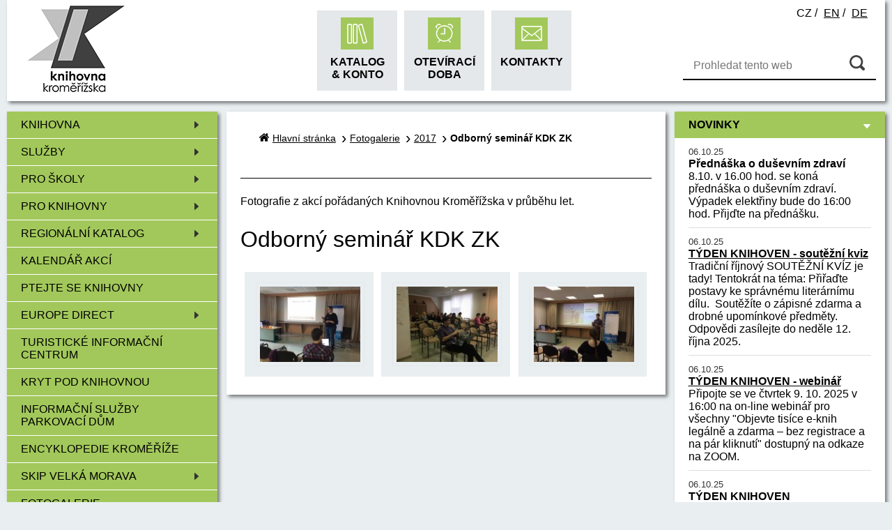

--- FILE ---
content_type: text/html; charset=UTF-8
request_url: https://www.knihkm.cz/fotogalerie/2017/odborny-seminar-kdk-zk1.html
body_size: 17353
content:
<!DOCTYPE html>
<html lang="cs-CZ" xmlns:og="http://opengraphprotocol.org/schema/" xmlns:fb="http://www.facebook.com/2008/fbml">

<head>
	<meta charset="utf-8">
	<meta http-equiv="X-UA-Compatible" content="IE-edge">
	<meta name="viewport" content="width=device-width, initial-scale=1">
    <meta http-equiv="Content-Type" content="text/html; charset=utf-8" />
    <meta name="author" content="WebConsult.cz - Internet & Marketing s.r.o., Pohraniční 52/23, 703 00 Ostrava-Vítkovice" />
    <meta name="description" content="" />


<!-- Google Tag Manager -->
<script>(function(w,d,s,l,i){w[l]=w[l]||[];w[l].push({'gtm.start':
new Date().getTime(),event:'gtm.js'});var f=d.getElementsByTagName(s)[0],
j=d.createElement(s),dl=l!='dataLayer'?'&l='+l:'';j.async=true;j.src=
'https://www.googletagmanager.com/gtm.js?id='+i+dl;f.parentNode.insertBefore(j,f);
})(window,document,'script','dataLayer','GTM-N495PNKD');</script>
<!-- End Google Tag Manager -->

<!-- Hotjar Tracking Code for http://www.knihkm.cz -->
<script>
    (function(h,o,t,j,a,r){
        h.hj=h.hj||function(){(h.hj.q=h.hj.q||[]).push(arguments)};
        h._hjSettings={hjid:369747,hjsv:5};
        a=o.getElementsByTagName('head')[0];
        r=o.createElement('script');r.async=1;
        r.src=t+h._hjSettings.hjid+j+h._hjSettings.hjsv;
        a.appendChild(r);
    })(window,document,'//static.hotjar.com/c/hotjar-','.js?sv=');
</script>

	
<meta name="google-site-verification" content="q5LMhZrW3znndydUOaILYNALKmBSqM4RBWQCf6Xd1PI" /><meta name="robots" content="ALL,FOLLOW" />    <title>
		Odborný seminář KDK ZK  |  2017  |  Fotogalerie | Knihovna Kroměřížska	</title>
    
		<link href="/style/jquery.lightbox-0.5.css" rel="stylesheet" media="screen" />
		<link href="/style/normalize.css" rel="stylesheet" media="screen" />
        <link href="/style/main.css" rel="stylesheet" media="screen" />
        <!--[if lt IE 9]>
	  <script src="//script/html5shiv.js"></script>
	<![endif]-->
	
        <script src="https://code.jquery.com/jquery-3.1.0.min.js"></script>
        <script type="text/javascript" src="/script/script.js"></script>
		<script type="text/javascript" src="/script/jquery.lightbox-0.5.php?lang=cz"></script>
		<script type="text/javascript" src="/script/jquery-script.js"></script>
        <script type="text/javascript" src="/script/kalendar.js"></script><script type="text/javascript" src="/script/editbox.js"></script><script type="text/javascript" src="/script/jquery.cycle.all.min.js"></script></head>
<body>

<!-- Google Tag Manager (noscript) -->
<noscript><iframe src="https://www.googletagmanager.com/ns.html?id=GTM-N495PNKD"
height="0" width="0" style="display:none;visibility:hidden"></iframe></noscript>
<!-- End Google Tag Manager (noscript) -->

	<a class="skip-link" href="#main">Přejít na obsah</a>
<div class="container">
    <header class="cf" role="banner">
        <div class="logo">
        <a href="/" title="Zpět na úvodní stránku"><img src="/img/logo.png" alt="Knihovna Kroměřížska"></a>        </div>
        <div class="hlavniNavigace">
            <nav role="navigation" aria-label="Hlavní navigace">
                <div class="editbox_klik" id="editbox_84"><div class="editbox"><ul>
	<li><a href="https://kromeriz.tritius.cz/" target="_self" title="Katalog; &amp; Konto"><img alt="Katalog" src="/userfiles/images/loga_partneri/katalog.png" /><span>Katalog &amp;&nbsp;Konto</span></a></li>
	<li><a href="/knihovna/oteviraci-doba.html" title="Otevírací doba"><img alt="Otevírací doba" src="/userfiles/images/loga_partneri/doba.png" /><span>Otevírací<br />
	doba</span></a></li>
	<li><a href="/knihovna/kontakty.html" title="Kontakty"><img alt="Kontakty" src="/userfiles/images/loga_partneri/kontakt.png" /><span>Kontakty</span></a></li>
</ul></div></div>            </nav>
        </div>
        <div class="vyhledavani">
        <form name="form1" method="get" action="/hledat.html" role="search">
                    		<input type="text" class="text" name="hledat" value=""  placeholder="Prohledat tento web" aria-label="Vyhledávání" />
                    		<input type="submit" name="vyhledat" alt="Hledat" value="submit" />
                    		</form>        </div>
            <div class="jazyky">
                
                                <span class="cz" >cz</span> / <a class="en" href="/knihovna-kromerizska-allowance-organization.html">en</a> / <a class="de" href="/bibliothek-der-region-kromeriz.html">de</a>
            </div>
    </header>
</div>
<div class="content cf">
   <div class="container">
        <div class="sloupec">
            <div class="navigace">
                <nav class="subNav" role="navigation" aria-label="Navigace">
                <ul id="menu"><li class='prvniUroven'><a class=" " href="/knihovna.html">Knihovna <span class="sipka"></span></a></li><li class='prvniUroven'><a class=" " href="/sluzby.html">Služby <span class="sipka"></span></a></li><li class='prvniUroven'><a class=" " href="/pro-skoly.html">Pro školy <span class="sipka"></span></a></li><li class='prvniUroven'><a class=" " href="/regionalni-oddeleni.html">Pro knihovny <span class="sipka"></span></a></li><li class='prvniUroven'><a class=" " href="/regionalni-katalog.html">Regionální katalog <span class="sipka"></span></a></li><li class='prvniUroven'><a class=" " href="/kalendar-akci.html">Kalendář akcí</a></li><li class='prvniUroven'><a class=" " href="/ptejte-se-knihovny.html">Ptejte se knihovny</a></li><li class='prvniUroven'><a class=" " href="/infocentrum-europe-direct.html">Europe Direct <span class="sipka"></span></a></li><li class='prvniUroven'><a class=" " href="/turisticke-informacni-centrum-kromeriz.html">Turistické informační centrum</a></li><li class='prvniUroven'><a class=" " href="/kryt-pod-knihovnou.html">Kryt pod knihovnou</a></li><li class='prvniUroven'><a class=" " href="/informacni-sluzby-parkovaci-dum-kromeriz.html">Informační služby Parkovací dům</a></li><li class='prvniUroven'><a class=" " href="/encyklopedie-kromerize.html">Encyklopedie Kroměříže</a></li><li class='prvniUroven'><a class=" " href="/skip-velka-morava.html">SKIP Velká Morava <span class="sipka"></span></a></li><li class='prvniUroven'><a class="klikaci  up" href="/fotogalerie.html">Fotogalerie</a></li></ul>                    
                </nav>
            </div>
            <div class="box"><div class="editbox_klik" id="editbox_92"><div class="editbox"><p><iframe allow="autoplay; fullscreen; web-share; xr-spatial-tracking;" allowfullscreen="" frameborder="0" height="160" scrolling="no" src="https://my.matterport.com/show/?m=RVRUbDrGY3w" title="Virtuální prohlídka knihovny" width="295"></iframe></p>

<p><a href="https://www.knihkm.cz/knihovna/kontakty/mapa-virtualni-prohlidka.html" target="_blank"><strong>Virtuální prohlídka knihovny</strong></a></p></div></div></div><div class="box"><div class="editbox_klik" id="editbox_83"><div class="editbox"><p><a href="https://www.facebook.com/KnihovnaKromerizska/" target="_blank" title="Facebook knihovny"><img alt="" src="/userfiles/images/loga_partneri/fbk.png" /></a>&nbsp;&nbsp;<a href="https://www.instagram.com/knihovna_kromerizska/" target="_blank" title="Instagram knihovny"><img alt="" src="/userfiles/images/IKONA.jpg" style="width: 48px; height: 48px;" /></a>&nbsp; <span style="font-size:10px;">Knihovna Kroměřížska</span></p>

<p><a href="https://www.facebook.com/detskeknihkm/" target="_blank" title="Facebook dětské"><img alt="" src="/userfiles/images/loga_partneri/fbd.png" /></a>&nbsp;&nbsp;<a href="https://www.instagram.com/knizni_doupe_km/" target="_blank"><img alt="" src="/userfiles/images/IKONA.jpg" style="width: 48px; height: 48px;" /></a>&nbsp; <span style="font-size:10px;">Oddělení pro děti a mládež</span></p>

<p><a href="https://www.facebook.com/EdKromeriz/" target="_blank" title="Facebook Europe Direct Kroměříž"><img alt="" src="/userfiles/images/loga_partneri/fbk.png" /></a>&nbsp;&nbsp;<a href="https://www.instagram.com/europedirectkromeriz/" target="_blank" title="Instagram Europe Direct Kroměříž"><img alt="" src="/userfiles/images/IKONA.jpg" style="width: 48px; height: 48px;" /></a>&nbsp; <span style="font-size:10px;">Europe Direct Kroměříž</span></p>

<p><a href="https://www.facebook.com/TICKromeriz" target="_blank" title="Facebook Europe Direct Kroměříž"><img alt="" src="/userfiles/images/loga_partneri/fbk.png" /></a>&nbsp;&nbsp;&nbsp; <span style="font-size:10px;">Turistické informační centrum</span></p>

<p><a href="https://www.facebook.com/informacnisluzby/" target="_blank" title="Facebook Europe Direct Kroměříž"><img alt="" src="/userfiles/images/loga_partneri/fbk.png" /></a>&nbsp; &nbsp; <span style="font-size:10px;">Pobočka u parkovacího domu</span></p></div></div></div><div class="box"><div class="editbox_klik" id="editbox_90"><div class="editbox"><p><a href="https://www.knihovny.cz/" target="_blank" title="Portál knihovny.cz poskytuje jednotný on-line přístup ke katalogům a službám všech zapojených knihoven "><img alt="" src="/userfiles/images/logo-knihovny-na-barevnem-pozadi-RGB.jpg" style="width: 236px; height: 54px;" /></a></p>

<p><a href="https://dnnt.cz/" target="_blank"><img alt="" src="/userfiles/images/dnnt_logotyp_barva_cmyk(1).png" style="width: 268px; height: 134px;" title="Díla nedostupná na trhu nabízí plné texty dokumentů (knihy, časopisů, novin atd.) vydaných na území České republiky, a to knižních vydání až do roku 2003 včetně a periodik vydaných alespoň před 10 lety" /></a></p></div></div></div><div class="box"><div class="editbox_klik" id="editbox_89"><div class="editbox"><p><a href="https://www.knihkm.cz/sluzby/uzivatele-s-telesnym-handicapem.html" title="Služby pro handicapované"><img alt="" src="/userfiles/images/vozickar3.jpg" style="width: 57px; height: 57px;" /></a></p></div></div></div>        </div><!-- konec sloupce -->
        <main role="main" id="main">
            <div class="box ">
<div class="drobek">
                    <ul><li><img src="/img/home.png" alt=""> <a href="/">Hlavní stránka</a></li><li><a href="/fotogalerie.html">Fotogalerie</a></li><li><a href="/fotogalerie/2017.html">2017</a></li><li class="aktivniDrobek">Odborný seminář KDK ZK</li></ul> </div><div><p>Fotografie z akcí pořádaných Knihovnou Kroměřížska v průběhu let.</p></div><h1>Odborný seminář KDK ZK</h1><div class="row cf"><div class="col4 gallery galleryNahled"><a href="/fotogalerie/2017/odborny-seminar-kdk-zk1/4593.html#gal">
                        <span class="galObr">
                            <img src="/galerie/male/img-5758-1512027304.jpg" />
                        </span>    
                        </a></div><div class="col4 gallery galleryNahled"><a href="/fotogalerie/2017/odborny-seminar-kdk-zk1/4594.html#gal">
                        <span class="galObr">
                            <img src="/galerie/male/img-5760-1512027318.jpg" />
                        </span>    
                        </a></div><div class="col4 gallery galleryNahled"><a href="/fotogalerie/2017/odborny-seminar-kdk-zk1/4595.html#gal">
                        <span class="galObr">
                            <img src="/galerie/male/img-5763-1512027332.jpg" />
                        </span>    
                        </a></div></div></div>
        </main>
        <div class="sloupec" role="complementary">
            
            <div class="box"><h2 class="nadpisBoxu">Novinky <span class="sipka"></span></h2> <div><div class="novinka"><span class="datum">06.10.25</span><h3>Přednáška o duševním zdraví</h3><p>8.10. v 16.00 hod. se koná přednáška o duševním zdraví. Výpadek elektřiny&nbsp;bude do 16:00 hod. Přijďte na přednášku.&nbsp; </p></div><div class="novinka"><span class="datum">06.10.25</span><h3><a href="/knihovna/novinky/tyden-knihoven-soutezni-kviz.html" title="» číst více">TÝDEN KNIHOVEN - soutěžní kviz</a></h3><p>Tradiční říjnový SOUTĚŽNÍ KVÍZ je tady!

Tentokrát na téma: Přiřaďte postavy ke správnému literárnímu dílu.&nbsp;

Soutěžíte o zápisné zdarma a drobné upomínkové předměty. Odpovědi zasílejte do neděle 12. října 2025.

&nbsp; </p></div><div class="novinka"><span class="datum">06.10.25</span><h3><a href="/knihovna/novinky/tyden-knihoven-webinar.html" title="» číst více">TÝDEN KNIHOVEN - webinář</a></h3><p>Připojte&nbsp;se ve čtvrtek 9. 10. 2025 v 16:00&nbsp;na on-line webinář pro všechny "Objevte tisíce e-knih legálně a zdarma – bez registrace a na pár kliknutí"&nbsp;dostupný na odkaze na ZOOM. </p></div><div class="novinka"><span class="datum">06.10.25</span><h3>TÝDEN KNIHOVEN</h3><p>Naše knihovna se již tradičně zapojila do celostátní kampaně Týden knihoven 2025 pořádané SKIP ČR. Nabídku programů&nbsp;probíhajících v rámci kampaně naleznete v přehledu pořádaných akcí.&nbsp; </p></div><div class="novinka"><span class="datum">02.10.25</span><h3><a href="/knihovna/novinky/cena-mark-do-knihovny-kromerizska-udelena-1-10-2025.html" title="» číst více">Cena MARK do Knihovny Kroměřížska udělena 1.10.2025</a></h3><p>Cenu MARK si z krajského kola odnesla Lucie Čevelová, kterou naši čtenáři znají z oddělení pro děti a mládež Knihovny Kroměřížska. Cena MARK (mladý/mladá; aktivní; rozvíjející se; knihovník/knihovnice) je určena mladým knihovníkům a informačním specialistům do 35 let, kteří svou prací přispívají k rozvoji oboru a inovacím v knihovní sféře. 

&nbsp; </p></div><div class="obalOdkaz" ><a href="/knihovna/novinky.html">&raquo; více novinek</a></div></div></div><div class="box"><h3 class="nadpisBoxu">Kalendář akcí <span class="sipka"></span></h3><div><div class="novinka"><span class="datum">06.11.2025 &nbsp;&nbsp;Dětská akce</span><h4><a href="/kalendar-akci/klub-punticka-18.html" title="» číst více">Klub Puntička</a></h4><p>Zdeněk Karel Slabý - Papírový drak. Pro rodiče a děti 0 - 3 roky</p></div><div class="novinka"><span class="datum">06.11.2025 &nbsp;&nbsp;Přednáška</span><h4><a href="/kalendar-akci/madeira-ostrov-vecneho-jara-ostrov-levad-a-magickych-hor.html" title="» číst více">Madeira - ostrov věčného jara, ostrov levád a magických hor</a></h4><p>Cestovatelská beseda Petra Nazarova</p></div><div class="novinka"><span class="datum">13.11.2025 &nbsp;&nbsp;Dětská akce</span><h4><a href="/kalendar-akci/klub-puntik-54.html" title="» číst více">Klub Puntík</a></h4><p>Zdeněk Karel Slabý - Papírový drak. Pro rodiče a děti 3 - 6 let.</p></div><div class="novinka"><span class="datum">13.11.2025 &nbsp;&nbsp;Přednáška</span><h4><a href="/kalendar-akci/historie-moravskeho-mincovnictvi-iv-frantisek-z-dietrichsteina-a-obdobi-stavovskeho-povstani.html" title="» číst více">Historie moravského mincovnictví IV.: František z Dietrichsteina a období stavovského povstání</a></h4><p>Jan Videman v další z cyklu numismatických přednášek</p></div><div class="novinka"><span class="datum">19.11.2025 &nbsp;&nbsp;Pořad pro veřejnost</span><h4><a href="/kalendar-akci/pomoc-poskozenym-a-prace-s-pachateli-trestnych-cinu.html" title="» číst více">Pomoc poškozeným a práce s pachateli trestných činů</a></h4><p>S&nbsp;pracovníky kroměřížského střediska Probační a mediační služby nahlédnete do příběhů, které zažívají lidé, když do jejich života vstoupí trestný čin. Zjistíte, co to pro ně znamená a jak lze situaci řešit.</p></div><div class="novinka"><span class="datum">20.11.2025 &nbsp;&nbsp;Pořad pro veřejnost</span><h4><a href="/kalendar-akci/sametova-revoluce-vzpominkovy-vecer.html" title="» číst více">Sametová revoluce – vzpomínkový večer</a></h4><p>Hostem bude Rostislav Marek, herec Městského divadla Zlín, pedagog a kroměřížský rodák. Rostislav Marek byl jednou z hlavních osobností listopadových událostí 1989 ve Zlíně.</p></div><div class="novinka"><span class="datum">21.11.2025 &nbsp;&nbsp;Prezentace</span><h4><a href="/kalendar-akci/mini-design-market-1.html" title="» číst více">Mini Design Market</a></h4><p>Prodej autorských&nbsp;výrobků&nbsp;místních tvůrců, workshopy, ochutnávka a mnohem víc.</p></div><div class="novinka"><span class="datum">25.11.2025 &nbsp;&nbsp;Beseda pro veřejnost</span><h4><a href="/kalendar-akci/vanoce-ve-svete.html" title="» číst více">Vánoce ve světě</a></h4><p>Přednáší cestovatel Jakub Greschl</p></div><div class="obalOdkaz"><a href="/kalendar-akci.html">» celý kalendář zde</a></div></div></div>
        </div><!-- konec sloupce -->
    </div>
</div>
    <div class="container footer" role="contentinfo">
        <div class="cf">
            <div class="loga">
                <div class="editbox_klik" id="editbox_82"><div class="editbox"><ul>
	<li><a href="/sluzby/biblioterapie.html" target="_blank" title="https://www.knihkm.cz/sluzby/biblioterapie.html"><img alt="https://www.knihkm.cz/sluzby/biblioterapie.html" src="/userfiles/images/loga_partneri/logo01.png" /></a></li>
	<li><a href="/sluzby/vzdelavani/univerzita-iii-veku.html" target="_blank" title="https://www.knihkm.cz/sluzby/vzdelavani/univerzita-iii-veku.html"><img alt="" src="/userfiles/images/loga_partneri/logo02.png" /></a></li>
	<li><a href="http://www.jib.cz/" target="_blank" title="https://www.knihovny.cz/"><img alt="" src="/userfiles/images/loga_partneri/logo04.png" /></a></li>
	<li><a href="http://www.mojekromeriz.cz/" target="_blank" title="http://www.mojekromeriz.cz/"><img alt="" src="/userfiles/images/loga_partneri/logo05.png" /></a></li>
	<li><a href="http://www.radiokromeriz.cz/" target="_blank" title="https://www.radiokromeriz.cz/"><img alt="" src="/userfiles/images/loga_partneri/logo06.png" /></a></li>
	<li><a href="http://webarchiv.cz/cs" target="_blank" title="https://www.webarchiv.cz/cs/"><img alt="" src="/userfiles/images/loga_partneri/logo08.png" /></a></li>
	<li><a href="http://www.skipcr.cz" target="_blank" title="https://www.skipcr.cz/"><img alt="" src="/userfiles/images/loga_partneri/logo10.png" style="width: 140px; height: 80px;" /></a></li>
	<li><a href="https://www.sknizkoudozivota.cz/" target="_blank"><img alt="https://www.sknizkoudozivota.cz/" id="https://www.sknizkoudozivota.cz/" longdesc="https://www.sknizkoudozivota.cz/" src="/userfiles/images/bookstart(2).png" style="width: 174px; height: 73px;" title="https://www.sknizkoudozivota.cz/" /></a></li>
	<li><a href="https://www.naerasmusplus.cz/" target="_blank" title="https://www.naerasmusplus.cz/"><img alt="" src="/userfiles/images/Erasmus%2B%20EU%20Logo%20Colour.jpg" style="width: 140px; height: 46px;" /></a></li>
	<li>&nbsp;</li>
	<li><a href="https://ec.europa.eu/regional_policy/cs/funding/erdf/" target="_blank" title="https://ec.europa.eu/regional_policy/cs/funding/erdf/"><img alt="" src="/userfiles/images/logo_EU_bar(1).jpg" style="width: 135px; height: 33px;" /></a></li>
	<li><a href="https://www.sk-cz.eu/sk/" target="_blank" title="https://www.sk-cz.eu/sk/"><img alt="" src="/userfiles/images/logo_Intereg_bar(1).jpg" style="width: 123px; height: 32px;" /></a></li>
	<li><a href="http://www.regionbilekarpaty.cz/" target="_blank" title="http://www.regionbilekarpaty.cz/"><img alt="" src="/userfiles/images/logo_bile_karpaty-barva(2).jpg" style="width: 48px; height: 48px;" /></a></li>
	<li><a href="https://www.bonit.cz/" target="_blank" title="https://www.bonit.cz/"><img alt="" src="/userfiles/images/BONIT_logo_JPG(1).jpg" style="width: 133px; height: 40px;" /></a></li>
	<li><a href="https://www.trenovanipameti.cz/" target="_blank"><img alt="" src="[data-uri]" /></a></li>
	<li><a href="https://www.enkm.cz/" target="_blank"><img alt="Encyklopedie Kroměříže" src="/userfiles/images/encyklopedie_KM2(1).jpg" style="width: 200px; height: 85px;" title="Encyklopedie Kroměříže" /></a></li>
	<li><a href="https://ib.ctk.cz/" target="_blank"><img alt="ČTK" src="/userfiles/images/CTK_CZ_logotyp_TMAVE_MODRA(2).jpg" style="width: 324px; height: 71px; float: left;" /></a></li>
</ul>

<p><a href="https://zlinskykraj.cz/dotace/rp28-24-podpora-turistickych-informacnich-center-ve-zlinskem-kraji" target="_blank"><img alt="Podpora turistických informačních center ve Zlínském kraji" src="/userfiles/images/Logo_zl_kraj.jpg" style="width: 160px; height: 65px;" /></a><a href="https://www.comgate.cz/" target="_blank"><img alt="Platební brána Comgate" src="/userfiles/images/loga_comgate(6).png" style="width: 550px; height: 50px;" /></a></p></div></div>            </div>
        </div>
        <footer class="cf">
            <div class="float--left copy">
                © 2025 <a href="http://www.webconsult.cz" title="">WebConsult.cz</a>
            </div>
            <div class="float--right">
                <img src="/img/friendly.png" alt="Jsme blind friendly web" title="Jsme blind friendly web">
            </div>
        </footer>
        <div class="row rychlaNavigace">
            <div class="editbox"><ul>
	<li><a href="https://www.knihkm.cz" target="_self">Hlavní stránka</a></li>
	<li><a href="/knihovna/oteviraci-doba.html" target="_self">Knihovna</a></li>
	<li><a href="/sluzby/vypujcni-sluzby.html" target="_self">Služby</a></li>
	<li><a href="/ptejte-se-knihovny.html" target="_self">Ptejte se knihovny</a></li>
	<li><a href="/infocentrum-europe-direct.html" target="_self">Europe Direct</a></li>
	<li><a href="/turisticke-informacni-centrum-kromeriz.html" target="_self">Turistické informační centrum</a></li>
	<li><a href="/kryt-pod-knihovnou.html" target="_self">Kryt pod knihovnou</a></li>
	<li><a href="/skip-velka-morava.html" target="_self">SKIP Velká Morava</a></li>
	<li><a href="/fotogalerie.html" target="_self">Fotogalerie</a></li>
</ul></div>        </div>
    </div>

<input type="hidden" id="lightbox_lang" value="cz" />
 
  




</body>
</html>


--- FILE ---
content_type: text/html; encoding=utf-8
request_url: https://my.matterport.com/show/?m=RVRUbDrGY3w
body_size: 51987
content:
<!doctype html>
<html lang="en">
<head>
  <!-- Anonymous Graph Queries enabled -->




<base href="https://static.matterport.com/showcase/25.10.3_webgl-1257-gf4f2426732/">
<meta charset="utf-8">

    <link rel="dns-prefetch" href="https://static.matterport.com/" >
    <link rel="preconnect"   href="https://static.matterport.com/">
    <link rel="preconnect"   href="https://static.matterport.com/" crossorigin>

    <link rel="dns-prefetch" href="https://cdn-2.matterport.com" >
    <link rel="preconnect"   href="https://cdn-2.matterport.com">
    <link rel="preconnect"   href="https://cdn-2.matterport.com" crossorigin>

    <link rel="dns-prefetch" href="https://events.matterport.com" >
    <link rel="preconnect"   href="https://events.matterport.com">
    <link rel="preconnect"   href="https://events.matterport.com" crossorigin>


    
        <title>Knihovna Kroměřížska - Matterport 3D Showcase</title>
        <meta name="robots" content="noindex" />
        <meta name="description" content="Matterport 3D Showcase.">
        <meta property="og:title" content="Explore Knihovna Kroměřížska in 3D">
        <meta property="og:description" content="Matterport 3D Showcase.">
        <meta property="og:type" content="video">
        <meta property="og:url" content="https://my.matterport.com/show/?m=RVRUbDrGY3w">
        <meta property="og:site_name" content="Matterport">
        <meta property="og:image" content="https://my.matterport.com/api/v2/player/models/RVRUbDrGY3w/thumb/">
        <meta property="og:image:secure_url" content="https://my.matterport.com/api/v2/player/models/RVRUbDrGY3w/thumb/">
        <meta property="og:image:type" content="image/jpeg">
        <meta property="og:image:width" content="3034">
        <meta property="og:image:height" content="1707">
        <meta name="twitter:card" content="photo" />
        <meta name="twitter:site" content="@matterport" />
        <meta name="twitter:title" content="Explore Knihovna Kroměřížska in 3D" />
        <meta name="twitter:description" content="Matterport 3D Showcase." />
        <meta name="twitter:image" content="https://my.matterport.com/api/v2/player/models/RVRUbDrGY3w/thumb/" />
        <meta name="twitter:image:width" content="3034">
        <meta name="twitter:image:height" content="1707">
        <meta name="twitter:url" content="https://my.matterport.com/show/?m=RVRUbDrGY3w" />
        <link rel="alternate" type="application/json+oembed" href="https://my.matterport.com/api/v1/models/oembed/?url=https%3A%2F%2Fmy.matterport.com%2Fshow%2F%3Fm%3DRVRUbDrGY3w" title="Explore Knihovna Kroměřížska in 3D">
    
    <script charset="UTF-8">window.MP_SDK_METADATA = {"version":"25.10.3_webgl-1257-gf4f2426732","manifest":"25.10.1-0-ge3ac481"};</script>

<script charset="utf-8">
    function parseJSON(data) { return window.JSON && window.JSON.parse ? window.JSON.parse( data ) : {}; }
    window.MP_PREFETCHED_MODELDATA = parseJSON("{\"config\":{\"criteo_app_id\":\"122685\",\"roomnav_ab_1\":{\"ab\":[{\"weight\":1,\"value\":false}]},\"sdk_client_version\":\"https://static.matterport.com/showcase-sdk/client/3.1.71.14-0-gaf77add383/sdk-client.js\",\"raycast_lod\":{\"ab\":[{\"weight\":1,\"value\":true}]},\"webvr_version\":\"1.0.15-0-gfba76f126\",\"sdk_interface_version\":\"https://static.matterport.com/showcase-sdk/interface/3.1.71.14-0-gaf77add383/sdk-interface.js\",\"mixpanel_key\":\"e7c32ea17a8feb158ea06196732d5a3b\",\"discover_space_url\":\"https://discover.matterport.com/space/\",\"keen_project_id\":\"53a9baf536bca4213d000000\",\"analytics_mp_url\":\"https://events.matterport.com/api/v1/event\",\"subscriber_prompt_a_delay_ms\":14500,\"sdk_version\":\"https://static.matterport.com/showcase-sdk/client/3.1.71.14-0-gaf77add383/sdk-client.js\",\"embedly_key\":\"ff5c4bbe54de401b995ec6e7a80d43b3\",\"analytics_mp_key\":\"Rk5K64KYkKq9ZbcheBn4d\",\"analytics_provider\":\"mp\",\"texture_lod\":{\"ab\":[{\"weight\":1,\"value\":true}]},\"subscriber_prompt_a_popup\":{\"ab\":[{\"weight\":50,\"value\":true},{\"weight\":50,\"value\":false}]},\"segment_key\":\"2zKcyWDEalmttwNbPIYdeXDU9IIogDHu\",\"subscriber_prompt_denylist\":[\"ea4141d5b45bcfce5ac984955a7df9f74b323182\",\"500ef59c0e9bd523a5e102d4b229b85df4c008c2\",\"55d9b1786668eb25ce174aa06d46535054046935\",\"44a68fb615814e263894da681018ed5687527b75\",\"750514616c13561e878f04cd38cedc4bd3028f60\",\"633e98d1f7cf36879e21d642068af2196d67a229\",\"2566065b5d698efd82a16854185501ee2ea8eae6\"],\"apollo_apq\":true,\"branch_key\":\"key_live_ohzdPvOL78KXqH74hhpProefwuevY7Je\",\"google_maps_key\":\"AIzaSyB-rx4zIlMSNkmzw_LmWKOJkWzbEujH060\",\"keen_write_key\":\"[base64]\",\"plugin\":{\"baseUrl\":\"https://static.matterport.com/showcase-sdk/plugins/published/\",\"manifestUrl\":\"https://static.matterport.com/showcase-sdk/plugins/published/manifest.json\",\"applicationKey\":\"h2f9mazn377g554gxkkay5aqd\"},\"pbf\":{\"ab\":[{\"weight\":1,\"value\":true}]},\"maas\":1,\"account_register_url\":\"https://buy.matterport.com/free-account-register\",\"sdk\":{\"test\":\"24.12.3_webgl-944-ge03b07c22c\",\"sandbox\":\"https://api.matterport.com/sdk/sandbox/sandbox.html\",\"client\":\"https://api.matterport.com/sdk/client/sdk-client.js\",\"interface\":\"https://api.matterport.com/sdk/interface/sdk-interface.js\"},\"authn_login_url\":\"https://authn.matterport.com\",\"autotours_importer_version\":\"prompt:91e4ae9a232b6dd6ae2ee76fc1df2829277407f1;v:1\",\"mds\":1,\"improved_octree\":{\"ab\":[{\"weight\":1.0,\"value\":true}]},\"subscriber_prompt_b_banner\":{\"ab\":[{\"weight\":50,\"value\":true},{\"weight\":50,\"value\":false}]},\"merge_geometry\":{\"ab\":[{\"weight\":1.0,\"value\":true}]}},\"model\":{\"has_public_access_password\":false},\"queries\":{\"GetModelPrefetch\":{\"data\":{\"model\":{\"id\":\"RVRUbDrGY3w\",\"rootModelId\":\"RVRUbDrGY3w\",\"state\":\"active\",\"assets\":{\"meshes\":[{\"id\":\"meshes/nqs96hn45dza0ympymrat7k8a\",\"status\":\"available\",\"filename\":\"c4b702aed0904fbb9434aec8dc4b2a26_50k.dam\",\"format\":\"dam\",\"resolution\":\"50k\",\"url\":\"https://cdn-2.matterport.com/models/aacfdf5d8bfe42319dc82627329efd3d/assets/c4b702aed0904fbb9434aec8dc4b2a26_50k.dam?t\u003D2-6405709175491a77adb91910d1c895f437355770-1762492939-1\",\"validUntil\":\"2025-11-07T05:22:19Z\"}],\"textures\":[{\"id\":\"50k-high\",\"status\":\"available\",\"format\":\"jpg\",\"resolution\":\"50k\",\"quality\":\"high\",\"urlTemplate\":\"https://cdn-2.matterport.com/models/aacfdf5d8bfe42319dc82627329efd3d/assets/~/c4b702aed0904fbb9434aec8dc4b2a26_50k_texture_jpg_high/c4b702aed0904fbb9434aec8dc4b2a26_50k_\u003Ctexture\u003E.jpg?t\u003D2-67c5df8dadb4322b568d189a9eb6de21602c67d6-1762492939-0\u0026k\u003Dmodels%2Faacfdf5d8bfe42319dc82627329efd3d%2Fassets\",\"validUntil\":\"2025-11-07T05:22:19Z\"},{\"id\":\"50k-low\",\"status\":\"available\",\"format\":\"jpg\",\"resolution\":\"50k\",\"quality\":\"low\",\"urlTemplate\":\"https://cdn-2.matterport.com/models/aacfdf5d8bfe42319dc82627329efd3d/assets/~/c4b702aed0904fbb9434aec8dc4b2a26_50k_texture_jpg_low/c4b702aed0904fbb9434aec8dc4b2a26_50k_\u003Ctexture\u003E.jpg?t\u003D2-67c5df8dadb4322b568d189a9eb6de21602c67d6-1762492939-0\u0026k\u003Dmodels%2Faacfdf5d8bfe42319dc82627329efd3d%2Fassets\",\"validUntil\":\"2025-11-07T05:22:19Z\"}],\"tilesets\":[{\"status\":\"available\",\"tilesetVersion\":\"1.2.0\",\"url\":\"https://cdn-2.matterport.com/models/aacfdf5d8bfe42319dc82627329efd3d/assets/mesh_tiles/~/tileset.json?t\u003D2-d910caba79a01182a3daa83c70eeb5c39a9a44af-1762492939-1\u0026k\u003Dmodels%2Faacfdf5d8bfe42319dc82627329efd3d%2Fassets%2Fmesh_tiles\",\"urlTemplate\":\"https://cdn-2.matterport.com/models/aacfdf5d8bfe42319dc82627329efd3d/assets/mesh_tiles/~/\u003Cfile\u003E?t\u003D2-d910caba79a01182a3daa83c70eeb5c39a9a44af-1762492939-1\u0026k\u003Dmodels%2Faacfdf5d8bfe42319dc82627329efd3d%2Fassets%2Fmesh_tiles\",\"validUntil\":\"2025-11-07T05:22:19Z\",\"tilesetDepth\":3,\"tilesetPreset\":\"basic2\"}]},\"lod\":{\"options\":[\"lod2\"]},\"overlayLayers\":[],\"defurnishViews\":[{\"model\":{\"id\":\"iuh92ucpc9i4w197fsefnn4ac\"}}],\"locations\":[{\"id\":\"aihb7034cbnb9kwuq00rh17fc\",\"layer\":{\"id\":\"aaaaaaaaaaaaaaaaaaaaaaaaa\"},\"model\":{\"id\":\"RVRUbDrGY3w\"},\"index\":144,\"floor\":{\"id\":\"pd0i1c4yq9w0y2zsb07ed23sb\",\"meshId\":1},\"room\":{\"id\":\"3m54yff1z7crxaywd8if9rb0d\",\"meshId\":7},\"neighbors\":[\"7u8p7uxmcyr9su5fpuuqdhk4a\",\"7kd37k80hy32gcehqdxbrktnd\",\"wxz3ypui30k2mf25bty1im1pd\",\"xqkbpw42ctc6rzxw1ywne439a\",\"1mi3d3tu0wzzafszz98rpf7kb\",\"ie5t8f09ibfdk4ei15xur33wa\",\"90zdx3fmbwn235bce6h1i2s8d\",\"57m4aguuky0k8cypw7nxgmm7d\",\"000qewig1c8d1t3cf05eeg34a\",\"3g7su9789b0zw971b593cd6wd\",\"set7nyn6gcwzer23i8sa84wad\",\"pm4282ti47zyq7s4bc2qb7qaa\",\"anhcszxd0t4ik16bf9rn94z4d\",\"esmnrp1u0cg0nixa23mqwebcc\",\"4q8cg8ihcnxbfywpmkcwk6h0b\",\"9eh5hm6f0te7zyrq2iem85b1a\",\"umwxizwaqudrndrhkkz853g9b\",\"n7ub7idfdz2dgi4199e9tuewd\",\"22a69z668k28dpqcmgiqrazsd\",\"k8mn673stbtn3t37hwk11x72a\",\"u4qikih8axt6d4p9eqaeym19b\",\"dm53fxha34xxdbts691qykw5b\",\"hfte36x2q180akf0w19y3dmxd\",\"yt09bemaqggk6mhkzsk57f0ka\",\"i1cfupqnn0rdn99d8qpyw7pnb\",\"hzuii1eixnqxicqca1fe3it7c\",\"uw9w6xzamgmb7bkb304m4wcsd\",\"b5bxt1d4bk6dne73tybrtrgpa\",\"wgbk3asknwyppx2pnn82fwfsb\"],\"tags\":[\"showcase\"],\"position\":{\"x\":-24.27911376953125,\"y\":20.266002655029297,\"z\":3.7459025382995605},\"pano\":{\"id\":\"aihb7034cbnb9kwuq00rh17fc\",\"sweepUuid\":\"0ac22d66dd094d00a2f6e775acd8c93f\",\"label\":\"144\",\"placement\":\"auto\",\"source\":\"vision\",\"position\":{\"x\":-24.27911376953125,\"y\":20.266002655029297,\"z\":5.243634223937988},\"rotation\":{\"x\":-0.005169569049030542,\"y\":2.975243842229247E-4,\"z\":0.6772263646125793,\"w\":0.735756516456604},\"resolutions\":[\"low\",\"high\",\"4k\",\"2k\"],\"skyboxes\":[{\"resolution\":\"low\",\"status\":\"available\",\"urlTemplate\":\"https://cdn-2.matterport.com/models/aacfdf5d8bfe42319dc82627329efd3d/assets/pan/low/~/0ac22d66dd094d00a2f6e775acd8c93f_skybox\u003Cface\u003E.jpg?t\u003D2-37b0f70668fe5305131997bc4eb83cbf5eac9f86-1762492939-1\u0026k\u003Dmodels%2Faacfdf5d8bfe42319dc82627329efd3d%2Fassets%2Fpan%2Flow\",\"tileResolution\":\"512\",\"tileCount\":1,\"tileUrlTemplate\":\"https://cdn-2.matterport.com/models/aacfdf5d8bfe42319dc82627329efd3d/assets/~/tiles/0ac22d66dd094d00a2f6e775acd8c93f/512_face\u003Cface\u003E_\u003Cx\u003E_\u003Cy\u003E.jpg?t\u003D2-67c5df8dadb4322b568d189a9eb6de21602c67d6-1762492939-0\u0026k\u003Dmodels%2Faacfdf5d8bfe42319dc82627329efd3d%2Fassets\",\"validUntil\":\"2025-11-07T05:22:19Z\"},{\"resolution\":\"high\",\"status\":\"available\",\"urlTemplate\":\"https://cdn-2.matterport.com/models/aacfdf5d8bfe42319dc82627329efd3d/assets/pan/high/~/0ac22d66dd094d00a2f6e775acd8c93f_skybox\u003Cface\u003E.jpg?t\u003D2-bd99143d5a1079fb15e00ebdf60652c6b76e37ac-1762492939-1\u0026k\u003Dmodels%2Faacfdf5d8bfe42319dc82627329efd3d%2Fassets%2Fpan%2Fhigh\",\"tileResolution\":\"512\",\"tileCount\":2,\"tileUrlTemplate\":\"https://cdn-2.matterport.com/models/aacfdf5d8bfe42319dc82627329efd3d/assets/~/tiles/0ac22d66dd094d00a2f6e775acd8c93f/1k_face\u003Cface\u003E_\u003Cx\u003E_\u003Cy\u003E.jpg?t\u003D2-67c5df8dadb4322b568d189a9eb6de21602c67d6-1762492939-0\u0026k\u003Dmodels%2Faacfdf5d8bfe42319dc82627329efd3d%2Fassets\",\"validUntil\":\"2025-11-07T05:22:19Z\"},{\"resolution\":\"4k\",\"status\":\"locked\",\"tileResolution\":\"512\",\"tileCount\":8,\"tileUrlTemplate\":\"https://cdn-2.matterport.com/models/aacfdf5d8bfe42319dc82627329efd3d/assets/~/tiles/0ac22d66dd094d00a2f6e775acd8c93f/4k_face\u003Cface\u003E_\u003Cx\u003E_\u003Cy\u003E.jpg?t\u003D2-67c5df8dadb4322b568d189a9eb6de21602c67d6-1762492939-0\u0026k\u003Dmodels%2Faacfdf5d8bfe42319dc82627329efd3d%2Fassets\",\"validUntil\":\"2025-11-07T05:22:19Z\"},{\"resolution\":\"2k\",\"status\":\"available\",\"urlTemplate\":\"https://cdn-2.matterport.com/models/aacfdf5d8bfe42319dc82627329efd3d/assets/pan/2k/~/0ac22d66dd094d00a2f6e775acd8c93f_skybox\u003Cface\u003E.jpg?t\u003D2-782e056d98d53e44df241a1945a750e9f8b4e3e2-1762492939-1\u0026k\u003Dmodels%2Faacfdf5d8bfe42319dc82627329efd3d%2Fassets%2Fpan%2F2k\",\"tileResolution\":\"512\",\"tileCount\":4,\"tileUrlTemplate\":\"https://cdn-2.matterport.com/models/aacfdf5d8bfe42319dc82627329efd3d/assets/~/tiles/0ac22d66dd094d00a2f6e775acd8c93f/2k_face\u003Cface\u003E_\u003Cx\u003E_\u003Cy\u003E.jpg?t\u003D2-67c5df8dadb4322b568d189a9eb6de21602c67d6-1762492939-0\u0026k\u003Dmodels%2Faacfdf5d8bfe42319dc82627329efd3d%2Fassets\",\"validUntil\":\"2025-11-07T05:22:19Z\"}]}},{\"id\":\"ai9k10e84e4tb2ebmqpgsru1d\",\"layer\":{\"id\":\"aaaaaaaaaaaaaaaaaaaaaaaaa\"},\"model\":{\"id\":\"RVRUbDrGY3w\"},\"index\":115,\"floor\":{\"id\":\"tsmq1wak12rhgn0mawksxcwcd\",\"meshId\":0},\"room\":{\"id\":\"613htqkzf66zz7hf7n8kzszed\",\"meshId\":2},\"neighbors\":[\"wxc8q61fw3twdcim7dqq10r7c\",\"78xtcui3u81z80sky8ma6entd\",\"1zq0zhakkcguiungiud88i57a\",\"uqrp4np7i3z1x9dpmed26mx9a\",\"nwsmm22c1isgt6tgk2s8ahr5d\",\"pq1an0baxmwzeqm40upfmzgwc\",\"axwkd3dm2aayzeq0ef1kx1ica\",\"pp5x7h83e43hby2zehyh0n79a\",\"6agen2fszykn3dpw4r4x134id\",\"ezur1q3f9c5iut3t6dt9igfsc\",\"rb9pxwf5arc6fn5037x6m0qyd\",\"q8uf0nfsxa58sum8cse4dytyd\",\"k7pzrax8dcag8u5i211b84teb\"],\"tags\":[\"showcase\"],\"position\":{\"x\":-10.813467979431152,\"y\":-2.363180160522461,\"z\":0.023541517555713654},\"pano\":{\"id\":\"ai9k10e84e4tb2ebmqpgsru1d\",\"sweepUuid\":\"8689af12d74f4d00bbc5cf331aa09301\",\"label\":\"115\",\"placement\":\"auto\",\"source\":\"vision\",\"position\":{\"x\":-10.813467979431152,\"y\":-2.363180160522461,\"z\":1.518672227859497},\"rotation\":{\"x\":0.001299781841225922,\"y\":0.004080630373209715,\"z\":-0.006108738481998444,\"w\":0.9999721646308899},\"resolutions\":[\"low\",\"high\",\"4k\",\"2k\"],\"skyboxes\":[{\"resolution\":\"low\",\"status\":\"available\",\"urlTemplate\":\"https://cdn-2.matterport.com/models/aacfdf5d8bfe42319dc82627329efd3d/assets/pan/low/~/8689af12d74f4d00bbc5cf331aa09301_skybox\u003Cface\u003E.jpg?t\u003D2-37b0f70668fe5305131997bc4eb83cbf5eac9f86-1762492939-1\u0026k\u003Dmodels%2Faacfdf5d8bfe42319dc82627329efd3d%2Fassets%2Fpan%2Flow\",\"tileResolution\":\"512\",\"tileCount\":1,\"tileUrlTemplate\":\"https://cdn-2.matterport.com/models/aacfdf5d8bfe42319dc82627329efd3d/assets/~/tiles/8689af12d74f4d00bbc5cf331aa09301/512_face\u003Cface\u003E_\u003Cx\u003E_\u003Cy\u003E.jpg?t\u003D2-67c5df8dadb4322b568d189a9eb6de21602c67d6-1762492939-0\u0026k\u003Dmodels%2Faacfdf5d8bfe42319dc82627329efd3d%2Fassets\",\"validUntil\":\"2025-11-07T05:22:19Z\"},{\"resolution\":\"high\",\"status\":\"available\",\"urlTemplate\":\"https://cdn-2.matterport.com/models/aacfdf5d8bfe42319dc82627329efd3d/assets/pan/high/~/8689af12d74f4d00bbc5cf331aa09301_skybox\u003Cface\u003E.jpg?t\u003D2-bd99143d5a1079fb15e00ebdf60652c6b76e37ac-1762492939-1\u0026k\u003Dmodels%2Faacfdf5d8bfe42319dc82627329efd3d%2Fassets%2Fpan%2Fhigh\",\"tileResolution\":\"512\",\"tileCount\":2,\"tileUrlTemplate\":\"https://cdn-2.matterport.com/models/aacfdf5d8bfe42319dc82627329efd3d/assets/~/tiles/8689af12d74f4d00bbc5cf331aa09301/1k_face\u003Cface\u003E_\u003Cx\u003E_\u003Cy\u003E.jpg?t\u003D2-67c5df8dadb4322b568d189a9eb6de21602c67d6-1762492939-0\u0026k\u003Dmodels%2Faacfdf5d8bfe42319dc82627329efd3d%2Fassets\",\"validUntil\":\"2025-11-07T05:22:19Z\"},{\"resolution\":\"4k\",\"status\":\"locked\",\"tileResolution\":\"512\",\"tileCount\":8,\"tileUrlTemplate\":\"https://cdn-2.matterport.com/models/aacfdf5d8bfe42319dc82627329efd3d/assets/~/tiles/8689af12d74f4d00bbc5cf331aa09301/4k_face\u003Cface\u003E_\u003Cx\u003E_\u003Cy\u003E.jpg?t\u003D2-67c5df8dadb4322b568d189a9eb6de21602c67d6-1762492939-0\u0026k\u003Dmodels%2Faacfdf5d8bfe42319dc82627329efd3d%2Fassets\",\"validUntil\":\"2025-11-07T05:22:19Z\"},{\"resolution\":\"2k\",\"status\":\"available\",\"urlTemplate\":\"https://cdn-2.matterport.com/models/aacfdf5d8bfe42319dc82627329efd3d/assets/pan/2k/~/8689af12d74f4d00bbc5cf331aa09301_skybox\u003Cface\u003E.jpg?t\u003D2-782e056d98d53e44df241a1945a750e9f8b4e3e2-1762492939-1\u0026k\u003Dmodels%2Faacfdf5d8bfe42319dc82627329efd3d%2Fassets%2Fpan%2F2k\",\"tileResolution\":\"512\",\"tileCount\":4,\"tileUrlTemplate\":\"https://cdn-2.matterport.com/models/aacfdf5d8bfe42319dc82627329efd3d/assets/~/tiles/8689af12d74f4d00bbc5cf331aa09301/2k_face\u003Cface\u003E_\u003Cx\u003E_\u003Cy\u003E.jpg?t\u003D2-67c5df8dadb4322b568d189a9eb6de21602c67d6-1762492939-0\u0026k\u003Dmodels%2Faacfdf5d8bfe42319dc82627329efd3d%2Fassets\",\"validUntil\":\"2025-11-07T05:22:19Z\"}]}},{\"id\":\"cimgaypwnkgikpfbun4x2ibza\",\"layer\":{\"id\":\"aaaaaaaaaaaaaaaaaaaaaaaaa\"},\"model\":{\"id\":\"RVRUbDrGY3w\"},\"index\":71,\"floor\":{\"id\":\"tsmq1wak12rhgn0mawksxcwcd\",\"meshId\":0},\"room\":{\"id\":\"613htqkzf66zz7hf7n8kzszed\",\"meshId\":2},\"neighbors\":[\"r6h6q2tfkgq7dcg2r8q2paw1a\",\"8aff6twu5a37hk678mkmm5bfd\",\"t2h6qzdft7089eaza64671kbc\",\"pe2sf5gzbbf2dhm57cxcqpk3a\",\"644bt5d38nmr0x3d9que5ib5d\",\"361qrdwww59e89ciefw2a3swc\",\"n3s114kaypty8txtqgbhq6q7d\",\"4duhbrcz5bi315ri6194fu02b\",\"8wfh7ux5sgmst74gb9g3516aa\",\"ibyknynwk51wnrkgti94zzyhc\",\"7tfb6hq2ftiq2m22w2kgyd2eb\",\"428puz14z8dety0e6up30eeib\",\"3583eybxuc51wbhk9u0r0st0a\",\"s4b9wey00gaki4cua4zbx6txc\"],\"tags\":[\"showcase\",\"vr\"],\"position\":{\"x\":-13.259857177734375,\"y\":17.806516647338867,\"z\":0.001557656447403133},\"pano\":{\"id\":\"cimgaypwnkgikpfbun4x2ibza\",\"sweepUuid\":\"4192b932803249028a85189e97109589\",\"label\":\"71\",\"placement\":\"auto\",\"source\":\"vision\",\"position\":{\"x\":-13.259857177734375,\"y\":17.806516647338867,\"z\":1.5112580060958862},\"rotation\":{\"x\":-0.003430187702178955,\"y\":-0.003602878889068961,\"z\":0.9999145269393921,\"w\":0.012093788012862206},\"resolutions\":[\"low\",\"high\",\"4k\",\"2k\"],\"skyboxes\":[{\"resolution\":\"low\",\"status\":\"available\",\"urlTemplate\":\"https://cdn-2.matterport.com/models/aacfdf5d8bfe42319dc82627329efd3d/assets/pan/low/~/4192b932803249028a85189e97109589_skybox\u003Cface\u003E.jpg?t\u003D2-37b0f70668fe5305131997bc4eb83cbf5eac9f86-1762492939-1\u0026k\u003Dmodels%2Faacfdf5d8bfe42319dc82627329efd3d%2Fassets%2Fpan%2Flow\",\"tileResolution\":\"512\",\"tileCount\":1,\"tileUrlTemplate\":\"https://cdn-2.matterport.com/models/aacfdf5d8bfe42319dc82627329efd3d/assets/~/tiles/4192b932803249028a85189e97109589/512_face\u003Cface\u003E_\u003Cx\u003E_\u003Cy\u003E.jpg?t\u003D2-67c5df8dadb4322b568d189a9eb6de21602c67d6-1762492939-0\u0026k\u003Dmodels%2Faacfdf5d8bfe42319dc82627329efd3d%2Fassets\",\"validUntil\":\"2025-11-07T05:22:19Z\"},{\"resolution\":\"high\",\"status\":\"available\",\"urlTemplate\":\"https://cdn-2.matterport.com/models/aacfdf5d8bfe42319dc82627329efd3d/assets/pan/high/~/4192b932803249028a85189e97109589_skybox\u003Cface\u003E.jpg?t\u003D2-bd99143d5a1079fb15e00ebdf60652c6b76e37ac-1762492939-1\u0026k\u003Dmodels%2Faacfdf5d8bfe42319dc82627329efd3d%2Fassets%2Fpan%2Fhigh\",\"tileResolution\":\"512\",\"tileCount\":2,\"tileUrlTemplate\":\"https://cdn-2.matterport.com/models/aacfdf5d8bfe42319dc82627329efd3d/assets/~/tiles/4192b932803249028a85189e97109589/1k_face\u003Cface\u003E_\u003Cx\u003E_\u003Cy\u003E.jpg?t\u003D2-67c5df8dadb4322b568d189a9eb6de21602c67d6-1762492939-0\u0026k\u003Dmodels%2Faacfdf5d8bfe42319dc82627329efd3d%2Fassets\",\"validUntil\":\"2025-11-07T05:22:19Z\"},{\"resolution\":\"4k\",\"status\":\"locked\",\"tileResolution\":\"512\",\"tileCount\":8,\"tileUrlTemplate\":\"https://cdn-2.matterport.com/models/aacfdf5d8bfe42319dc82627329efd3d/assets/~/tiles/4192b932803249028a85189e97109589/4k_face\u003Cface\u003E_\u003Cx\u003E_\u003Cy\u003E.jpg?t\u003D2-67c5df8dadb4322b568d189a9eb6de21602c67d6-1762492939-0\u0026k\u003Dmodels%2Faacfdf5d8bfe42319dc82627329efd3d%2Fassets\",\"validUntil\":\"2025-11-07T05:22:19Z\"},{\"resolution\":\"2k\",\"status\":\"available\",\"urlTemplate\":\"https://cdn-2.matterport.com/models/aacfdf5d8bfe42319dc82627329efd3d/assets/pan/2k/~/4192b932803249028a85189e97109589_skybox\u003Cface\u003E.jpg?t\u003D2-782e056d98d53e44df241a1945a750e9f8b4e3e2-1762492939-1\u0026k\u003Dmodels%2Faacfdf5d8bfe42319dc82627329efd3d%2Fassets%2Fpan%2F2k\",\"tileResolution\":\"512\",\"tileCount\":4,\"tileUrlTemplate\":\"https://cdn-2.matterport.com/models/aacfdf5d8bfe42319dc82627329efd3d/assets/~/tiles/4192b932803249028a85189e97109589/2k_face\u003Cface\u003E_\u003Cx\u003E_\u003Cy\u003E.jpg?t\u003D2-67c5df8dadb4322b568d189a9eb6de21602c67d6-1762492939-0\u0026k\u003Dmodels%2Faacfdf5d8bfe42319dc82627329efd3d%2Fassets\",\"validUntil\":\"2025-11-07T05:22:19Z\"}]}},{\"id\":\"d2zdp62trr3dixuhtm0z0f3cc\",\"layer\":{\"id\":\"aaaaaaaaaaaaaaaaaaaaaaaaa\"},\"model\":{\"id\":\"RVRUbDrGY3w\"},\"index\":160,\"floor\":{\"id\":\"pd0i1c4yq9w0y2zsb07ed23sb\",\"meshId\":1},\"room\":{\"id\":\"3m54yff1z7crxaywd8if9rb0d\",\"meshId\":7},\"neighbors\":[\"90zdx3fmbwn235bce6h1i2s8d\",\"57m4aguuky0k8cypw7nxgmm7d\",\"p5gn5m4ei52fr0sxhhpuztuqb\",\"3g7su9789b0zw971b593cd6wd\",\"4sz024gf0g311ffzzkhyrkffb\",\"d4iwwggrqqcei443bat0nmk9a\",\"4q8cg8ihcnxbfywpmkcwk6h0b\",\"9eh5hm6f0te7zyrq2iem85b1a\"],\"tags\":[\"showcase\"],\"position\":{\"x\":-27.95439338684082,\"y\":10.673819541931152,\"z\":3.7280378341674805},\"pano\":{\"id\":\"d2zdp62trr3dixuhtm0z0f3cc\",\"sweepUuid\":\"1e5ce8638c1d4703a164b6ad9503c668\",\"label\":\"160\",\"placement\":\"auto\",\"source\":\"vision\",\"position\":{\"x\":-27.95439338684082,\"y\":10.673819541931152,\"z\":5.239150524139404},\"rotation\":{\"x\":-0.0015099841402843595,\"y\":-0.0016479018377140164,\"z\":0.6191003322601318,\"w\":0.7853087186813354},\"resolutions\":[\"low\",\"high\",\"4k\",\"2k\"],\"skyboxes\":[{\"resolution\":\"low\",\"status\":\"available\",\"urlTemplate\":\"https://cdn-2.matterport.com/models/aacfdf5d8bfe42319dc82627329efd3d/assets/pan/low/~/1e5ce8638c1d4703a164b6ad9503c668_skybox\u003Cface\u003E.jpg?t\u003D2-37b0f70668fe5305131997bc4eb83cbf5eac9f86-1762492939-1\u0026k\u003Dmodels%2Faacfdf5d8bfe42319dc82627329efd3d%2Fassets%2Fpan%2Flow\",\"tileResolution\":\"512\",\"tileCount\":1,\"tileUrlTemplate\":\"https://cdn-2.matterport.com/models/aacfdf5d8bfe42319dc82627329efd3d/assets/~/tiles/1e5ce8638c1d4703a164b6ad9503c668/512_face\u003Cface\u003E_\u003Cx\u003E_\u003Cy\u003E.jpg?t\u003D2-67c5df8dadb4322b568d189a9eb6de21602c67d6-1762492939-0\u0026k\u003Dmodels%2Faacfdf5d8bfe42319dc82627329efd3d%2Fassets\",\"validUntil\":\"2025-11-07T05:22:19Z\"},{\"resolution\":\"high\",\"status\":\"available\",\"urlTemplate\":\"https://cdn-2.matterport.com/models/aacfdf5d8bfe42319dc82627329efd3d/assets/pan/high/~/1e5ce8638c1d4703a164b6ad9503c668_skybox\u003Cface\u003E.jpg?t\u003D2-bd99143d5a1079fb15e00ebdf60652c6b76e37ac-1762492939-1\u0026k\u003Dmodels%2Faacfdf5d8bfe42319dc82627329efd3d%2Fassets%2Fpan%2Fhigh\",\"tileResolution\":\"512\",\"tileCount\":2,\"tileUrlTemplate\":\"https://cdn-2.matterport.com/models/aacfdf5d8bfe42319dc82627329efd3d/assets/~/tiles/1e5ce8638c1d4703a164b6ad9503c668/1k_face\u003Cface\u003E_\u003Cx\u003E_\u003Cy\u003E.jpg?t\u003D2-67c5df8dadb4322b568d189a9eb6de21602c67d6-1762492939-0\u0026k\u003Dmodels%2Faacfdf5d8bfe42319dc82627329efd3d%2Fassets\",\"validUntil\":\"2025-11-07T05:22:19Z\"},{\"resolution\":\"4k\",\"status\":\"locked\",\"tileResolution\":\"512\",\"tileCount\":8,\"tileUrlTemplate\":\"https://cdn-2.matterport.com/models/aacfdf5d8bfe42319dc82627329efd3d/assets/~/tiles/1e5ce8638c1d4703a164b6ad9503c668/4k_face\u003Cface\u003E_\u003Cx\u003E_\u003Cy\u003E.jpg?t\u003D2-67c5df8dadb4322b568d189a9eb6de21602c67d6-1762492939-0\u0026k\u003Dmodels%2Faacfdf5d8bfe42319dc82627329efd3d%2Fassets\",\"validUntil\":\"2025-11-07T05:22:19Z\"},{\"resolution\":\"2k\",\"status\":\"available\",\"urlTemplate\":\"https://cdn-2.matterport.com/models/aacfdf5d8bfe42319dc82627329efd3d/assets/pan/2k/~/1e5ce8638c1d4703a164b6ad9503c668_skybox\u003Cface\u003E.jpg?t\u003D2-782e056d98d53e44df241a1945a750e9f8b4e3e2-1762492939-1\u0026k\u003Dmodels%2Faacfdf5d8bfe42319dc82627329efd3d%2Fassets%2Fpan%2F2k\",\"tileResolution\":\"512\",\"tileCount\":4,\"tileUrlTemplate\":\"https://cdn-2.matterport.com/models/aacfdf5d8bfe42319dc82627329efd3d/assets/~/tiles/1e5ce8638c1d4703a164b6ad9503c668/2k_face\u003Cface\u003E_\u003Cx\u003E_\u003Cy\u003E.jpg?t\u003D2-67c5df8dadb4322b568d189a9eb6de21602c67d6-1762492939-0\u0026k\u003Dmodels%2Faacfdf5d8bfe42319dc82627329efd3d%2Fassets\",\"validUntil\":\"2025-11-07T05:22:19Z\"}]}},{\"id\":\"f2tddps9fq6xk1egaksrnq55d\",\"layer\":{\"id\":\"aaaaaaaaaaaaaaaaaaaaaaaaa\"},\"model\":{\"id\":\"RVRUbDrGY3w\"},\"index\":176,\"floor\":{\"id\":\"pd0i1c4yq9w0y2zsb07ed23sb\",\"meshId\":1},\"room\":{\"id\":\"3m54yff1z7crxaywd8if9rb0d\",\"meshId\":7},\"neighbors\":[\"1mi3d3tu0wzzafszz98rpf7kb\",\"esmnrp1u0cg0nixa23mqwebcc\",\"hzuii1eixnqxicqca1fe3it7c\",\"5bf28d32q4per450i1fdtxuhd\",\"31xa3u46gazub92iu94cg13kb\",\"a47qwed46f3qfc38qzwami9xa\",\"b5bxt1d4bk6dne73tybrtrgpa\",\"sp7ayx5gwpudna2pfpfug1y9a\",\"wgbk3asknwyppx2pnn82fwfsb\",\"ku0skihyqxntwbp4b70ys24ed\"],\"tags\":[\"showcase\"],\"position\":{\"x\":-15.70921516418457,\"y\":18.054485321044922,\"z\":3.7785961627960205},\"pano\":{\"id\":\"f2tddps9fq6xk1egaksrnq55d\",\"sweepUuid\":\"9f1a5fbd831c4305bdedab73d20312e9\",\"label\":\"176\",\"placement\":\"auto\",\"source\":\"vision\",\"position\":{\"x\":-15.70921516418457,\"y\":18.054485321044922,\"z\":5.247798919677734},\"rotation\":{\"x\":0.004048758652061224,\"y\":-0.003210286144167185,\"z\":-0.4644086956977844,\"w\":0.8856059312820435},\"resolutions\":[\"low\",\"high\",\"4k\",\"2k\"],\"skyboxes\":[{\"resolution\":\"low\",\"status\":\"available\",\"urlTemplate\":\"https://cdn-2.matterport.com/models/aacfdf5d8bfe42319dc82627329efd3d/assets/pan/low/~/9f1a5fbd831c4305bdedab73d20312e9_skybox\u003Cface\u003E.jpg?t\u003D2-37b0f70668fe5305131997bc4eb83cbf5eac9f86-1762492939-1\u0026k\u003Dmodels%2Faacfdf5d8bfe42319dc82627329efd3d%2Fassets%2Fpan%2Flow\",\"tileResolution\":\"512\",\"tileCount\":1,\"tileUrlTemplate\":\"https://cdn-2.matterport.com/models/aacfdf5d8bfe42319dc82627329efd3d/assets/~/tiles/9f1a5fbd831c4305bdedab73d20312e9/512_face\u003Cface\u003E_\u003Cx\u003E_\u003Cy\u003E.jpg?t\u003D2-67c5df8dadb4322b568d189a9eb6de21602c67d6-1762492939-0\u0026k\u003Dmodels%2Faacfdf5d8bfe42319dc82627329efd3d%2Fassets\",\"validUntil\":\"2025-11-07T05:22:19Z\"},{\"resolution\":\"high\",\"status\":\"available\",\"urlTemplate\":\"https://cdn-2.matterport.com/models/aacfdf5d8bfe42319dc82627329efd3d/assets/pan/high/~/9f1a5fbd831c4305bdedab73d20312e9_skybox\u003Cface\u003E.jpg?t\u003D2-bd99143d5a1079fb15e00ebdf60652c6b76e37ac-1762492939-1\u0026k\u003Dmodels%2Faacfdf5d8bfe42319dc82627329efd3d%2Fassets%2Fpan%2Fhigh\",\"tileResolution\":\"512\",\"tileCount\":2,\"tileUrlTemplate\":\"https://cdn-2.matterport.com/models/aacfdf5d8bfe42319dc82627329efd3d/assets/~/tiles/9f1a5fbd831c4305bdedab73d20312e9/1k_face\u003Cface\u003E_\u003Cx\u003E_\u003Cy\u003E.jpg?t\u003D2-67c5df8dadb4322b568d189a9eb6de21602c67d6-1762492939-0\u0026k\u003Dmodels%2Faacfdf5d8bfe42319dc82627329efd3d%2Fassets\",\"validUntil\":\"2025-11-07T05:22:19Z\"},{\"resolution\":\"4k\",\"status\":\"locked\",\"tileResolution\":\"512\",\"tileCount\":8,\"tileUrlTemplate\":\"https://cdn-2.matterport.com/models/aacfdf5d8bfe42319dc82627329efd3d/assets/~/tiles/9f1a5fbd831c4305bdedab73d20312e9/4k_face\u003Cface\u003E_\u003Cx\u003E_\u003Cy\u003E.jpg?t\u003D2-67c5df8dadb4322b568d189a9eb6de21602c67d6-1762492939-0\u0026k\u003Dmodels%2Faacfdf5d8bfe42319dc82627329efd3d%2Fassets\",\"validUntil\":\"2025-11-07T05:22:19Z\"},{\"resolution\":\"2k\",\"status\":\"available\",\"urlTemplate\":\"https://cdn-2.matterport.com/models/aacfdf5d8bfe42319dc82627329efd3d/assets/pan/2k/~/9f1a5fbd831c4305bdedab73d20312e9_skybox\u003Cface\u003E.jpg?t\u003D2-782e056d98d53e44df241a1945a750e9f8b4e3e2-1762492939-1\u0026k\u003Dmodels%2Faacfdf5d8bfe42319dc82627329efd3d%2Fassets%2Fpan%2F2k\",\"tileResolution\":\"512\",\"tileCount\":4,\"tileUrlTemplate\":\"https://cdn-2.matterport.com/models/aacfdf5d8bfe42319dc82627329efd3d/assets/~/tiles/9f1a5fbd831c4305bdedab73d20312e9/2k_face\u003Cface\u003E_\u003Cx\u003E_\u003Cy\u003E.jpg?t\u003D2-67c5df8dadb4322b568d189a9eb6de21602c67d6-1762492939-0\u0026k\u003Dmodels%2Faacfdf5d8bfe42319dc82627329efd3d%2Fassets\",\"validUntil\":\"2025-11-07T05:22:19Z\"}]}},{\"id\":\"fackrn6uecwrh456tf4c9rcrb\",\"layer\":{\"id\":\"aaaaaaaaaaaaaaaaaaaaaaaaa\"},\"model\":{\"id\":\"RVRUbDrGY3w\"},\"index\":35,\"floor\":{\"id\":\"tsmq1wak12rhgn0mawksxcwcd\",\"meshId\":0},\"room\":{\"id\":\"613htqkzf66zz7hf7n8kzszed\",\"meshId\":2},\"neighbors\":[\"fyf0rke0xw206bny5pqn9495d\",\"paudbsd3ukcgwqc0zp7h6z9ud\",\"hxt8k31igzqxxnsedgfggebmc\",\"9yahf35hiyifb1zky757ry8qd\",\"18uh4nep3pzwd5ghi69it1uga\",\"sircw3rq8s6p3g2iune51bigd\",\"u7x3u0c1491axdcfhcrn9w8ha\",\"e9ky9m9ui5yagi02zgqt41zyd\",\"gs4yt3y2yz8qeacp0gp768ukc\",\"bqhymztke3z1drusgtt5yzugb\",\"wxc8q61fw3twdcim7dqq10r7c\",\"t56cq6e8ib89sr7ye2k2dy0bd\",\"78xtcui3u81z80sky8ma6entd\",\"4ipdr5gn19pbhwzwhk13ipzic\",\"8pcp37b4sxsuxxa2gztwcn2eb\",\"nwsmm22c1isgt6tgk2s8ahr5d\",\"kgsr1zrd7whrnwnafxfn4d0rd\",\"zak24fb6uhpr2c96zicsz50td\",\"8ersb6kmuaw4dztc2bgyxh74d\"],\"tags\":[\"showcase\",\"vr\"],\"position\":{\"x\":-5.8072662353515625,\"y\":7.989116668701172,\"z\":0.021108271554112434},\"pano\":{\"id\":\"fackrn6uecwrh456tf4c9rcrb\",\"sweepUuid\":\"748448f16e4848059709df168b0e6f47\",\"label\":\"35\",\"placement\":\"auto\",\"source\":\"vision\",\"position\":{\"x\":-5.8072662353515625,\"y\":7.989116668701172,\"z\":1.5321701765060425},\"rotation\":{\"x\":-0.0042397258803248405,\"y\":0.0023606247268617153,\"z\":0.8849630355834961,\"w\":-0.46563586592674255},\"resolutions\":[\"low\",\"high\",\"4k\",\"2k\"],\"skyboxes\":[{\"resolution\":\"low\",\"status\":\"available\",\"urlTemplate\":\"https://cdn-2.matterport.com/models/aacfdf5d8bfe42319dc82627329efd3d/assets/pan/low/~/748448f16e4848059709df168b0e6f47_skybox\u003Cface\u003E.jpg?t\u003D2-37b0f70668fe5305131997bc4eb83cbf5eac9f86-1762492939-1\u0026k\u003Dmodels%2Faacfdf5d8bfe42319dc82627329efd3d%2Fassets%2Fpan%2Flow\",\"tileResolution\":\"512\",\"tileCount\":1,\"tileUrlTemplate\":\"https://cdn-2.matterport.com/models/aacfdf5d8bfe42319dc82627329efd3d/assets/~/tiles/748448f16e4848059709df168b0e6f47/512_face\u003Cface\u003E_\u003Cx\u003E_\u003Cy\u003E.jpg?t\u003D2-67c5df8dadb4322b568d189a9eb6de21602c67d6-1762492939-0\u0026k\u003Dmodels%2Faacfdf5d8bfe42319dc82627329efd3d%2Fassets\",\"validUntil\":\"2025-11-07T05:22:19Z\"},{\"resolution\":\"high\",\"status\":\"available\",\"urlTemplate\":\"https://cdn-2.matterport.com/models/aacfdf5d8bfe42319dc82627329efd3d/assets/pan/high/~/748448f16e4848059709df168b0e6f47_skybox\u003Cface\u003E.jpg?t\u003D2-bd99143d5a1079fb15e00ebdf60652c6b76e37ac-1762492939-1\u0026k\u003Dmodels%2Faacfdf5d8bfe42319dc82627329efd3d%2Fassets%2Fpan%2Fhigh\",\"tileResolution\":\"512\",\"tileCount\":2,\"tileUrlTemplate\":\"https://cdn-2.matterport.com/models/aacfdf5d8bfe42319dc82627329efd3d/assets/~/tiles/748448f16e4848059709df168b0e6f47/1k_face\u003Cface\u003E_\u003Cx\u003E_\u003Cy\u003E.jpg?t\u003D2-67c5df8dadb4322b568d189a9eb6de21602c67d6-1762492939-0\u0026k\u003Dmodels%2Faacfdf5d8bfe42319dc82627329efd3d%2Fassets\",\"validUntil\":\"2025-11-07T05:22:19Z\"},{\"resolution\":\"4k\",\"status\":\"locked\",\"tileResolution\":\"512\",\"tileCount\":8,\"tileUrlTemplate\":\"https://cdn-2.matterport.com/models/aacfdf5d8bfe42319dc82627329efd3d/assets/~/tiles/748448f16e4848059709df168b0e6f47/4k_face\u003Cface\u003E_\u003Cx\u003E_\u003Cy\u003E.jpg?t\u003D2-67c5df8dadb4322b568d189a9eb6de21602c67d6-1762492939-0\u0026k\u003Dmodels%2Faacfdf5d8bfe42319dc82627329efd3d%2Fassets\",\"validUntil\":\"2025-11-07T05:22:19Z\"},{\"resolution\":\"2k\",\"status\":\"available\",\"urlTemplate\":\"https://cdn-2.matterport.com/models/aacfdf5d8bfe42319dc82627329efd3d/assets/pan/2k/~/748448f16e4848059709df168b0e6f47_skybox\u003Cface\u003E.jpg?t\u003D2-782e056d98d53e44df241a1945a750e9f8b4e3e2-1762492939-1\u0026k\u003Dmodels%2Faacfdf5d8bfe42319dc82627329efd3d%2Fassets%2Fpan%2F2k\",\"tileResolution\":\"512\",\"tileCount\":4,\"tileUrlTemplate\":\"https://cdn-2.matterport.com/models/aacfdf5d8bfe42319dc82627329efd3d/assets/~/tiles/748448f16e4848059709df168b0e6f47/2k_face\u003Cface\u003E_\u003Cx\u003E_\u003Cy\u003E.jpg?t\u003D2-67c5df8dadb4322b568d189a9eb6de21602c67d6-1762492939-0\u0026k\u003Dmodels%2Faacfdf5d8bfe42319dc82627329efd3d%2Fassets\",\"validUntil\":\"2025-11-07T05:22:19Z\"}]}},{\"id\":\"hixawm0tzuechmhqr6exqhs4a\",\"layer\":{\"id\":\"aaaaaaaaaaaaaaaaaaaaaaaaa\"},\"model\":{\"id\":\"RVRUbDrGY3w\"},\"index\":121,\"floor\":{\"id\":\"tsmq1wak12rhgn0mawksxcwcd\",\"meshId\":0},\"room\":{\"id\":\"cdz3fkt38kae7tapstpt0eaeb\",\"meshId\":3},\"neighbors\":[\"u8mm050hzu2cg0un6ft6ud3dd\",\"1zq0zhakkcguiungiud88i57a\",\"5rmssz7q8ib62ndwtucd9tbmc\",\"rb9pxwf5arc6fn5037x6m0qyd\",\"qd4mywskftm2fr60kds9fw2eb\",\"6x859dfndc5fh6it8ncf5ersb\",\"7u8p7uxmcyr9su5fpuuqdhk4a\",\"zg4e20fn3gepgrbcbk87s1epb\",\"09tfr9yqnnphe14q9ithhnrzd\",\"nsz7htypff1a9p2mpm3p68rsd\",\"rdthuekg12mqg15k5b325qykb\",\"7yy78fw20nb31ufsff80247pb\",\"n70y3cbh43kszg6k338hhsn1b\",\"40p6ckabzww3t0zezc4xta51d\",\"hg4h82f1pghdxyqctca3mb4ab\",\"aec6q4skhawufkwp2myg6eptb\",\"mtwx521tqqrscdiki86d2wheb\",\"7e6ipgzrs8371fhuwfykesk9a\",\"0qu7x7tuchwekskhk03skrunc\"],\"tags\":[\"showcase\",\"vr\"],\"position\":{\"x\":-22.596717834472656,\"y\":4.554440975189209,\"z\":-0.011657691560685635},\"pano\":{\"id\":\"hixawm0tzuechmhqr6exqhs4a\",\"sweepUuid\":\"1123585952044d078d3ced9938e69d47\",\"label\":\"121\",\"placement\":\"auto\",\"source\":\"vision\",\"position\":{\"x\":-22.596717834472656,\"y\":4.554440975189209,\"z\":1.4954075813293457},\"rotation\":{\"x\":-0.002799156354740262,\"y\":0.004825534764677286,\"z\":0.012330773286521435,\"w\":0.9999083876609802},\"resolutions\":[\"low\",\"high\",\"4k\",\"2k\"],\"skyboxes\":[{\"resolution\":\"low\",\"status\":\"available\",\"urlTemplate\":\"https://cdn-2.matterport.com/models/aacfdf5d8bfe42319dc82627329efd3d/assets/pan/low/~/1123585952044d078d3ced9938e69d47_skybox\u003Cface\u003E.jpg?t\u003D2-37b0f70668fe5305131997bc4eb83cbf5eac9f86-1762492939-1\u0026k\u003Dmodels%2Faacfdf5d8bfe42319dc82627329efd3d%2Fassets%2Fpan%2Flow\",\"tileResolution\":\"512\",\"tileCount\":1,\"tileUrlTemplate\":\"https://cdn-2.matterport.com/models/aacfdf5d8bfe42319dc82627329efd3d/assets/~/tiles/1123585952044d078d3ced9938e69d47/512_face\u003Cface\u003E_\u003Cx\u003E_\u003Cy\u003E.jpg?t\u003D2-67c5df8dadb4322b568d189a9eb6de21602c67d6-1762492939-0\u0026k\u003Dmodels%2Faacfdf5d8bfe42319dc82627329efd3d%2Fassets\",\"validUntil\":\"2025-11-07T05:22:19Z\"},{\"resolution\":\"high\",\"status\":\"available\",\"urlTemplate\":\"https://cdn-2.matterport.com/models/aacfdf5d8bfe42319dc82627329efd3d/assets/pan/high/~/1123585952044d078d3ced9938e69d47_skybox\u003Cface\u003E.jpg?t\u003D2-bd99143d5a1079fb15e00ebdf60652c6b76e37ac-1762492939-1\u0026k\u003Dmodels%2Faacfdf5d8bfe42319dc82627329efd3d%2Fassets%2Fpan%2Fhigh\",\"tileResolution\":\"512\",\"tileCount\":2,\"tileUrlTemplate\":\"https://cdn-2.matterport.com/models/aacfdf5d8bfe42319dc82627329efd3d/assets/~/tiles/1123585952044d078d3ced9938e69d47/1k_face\u003Cface\u003E_\u003Cx\u003E_\u003Cy\u003E.jpg?t\u003D2-67c5df8dadb4322b568d189a9eb6de21602c67d6-1762492939-0\u0026k\u003Dmodels%2Faacfdf5d8bfe42319dc82627329efd3d%2Fassets\",\"validUntil\":\"2025-11-07T05:22:19Z\"},{\"resolution\":\"4k\",\"status\":\"locked\",\"tileResolution\":\"512\",\"tileCount\":8,\"tileUrlTemplate\":\"https://cdn-2.matterport.com/models/aacfdf5d8bfe42319dc82627329efd3d/assets/~/tiles/1123585952044d078d3ced9938e69d47/4k_face\u003Cface\u003E_\u003Cx\u003E_\u003Cy\u003E.jpg?t\u003D2-67c5df8dadb4322b568d189a9eb6de21602c67d6-1762492939-0\u0026k\u003Dmodels%2Faacfdf5d8bfe42319dc82627329efd3d%2Fassets\",\"validUntil\":\"2025-11-07T05:22:19Z\"},{\"resolution\":\"2k\",\"status\":\"available\",\"urlTemplate\":\"https://cdn-2.matterport.com/models/aacfdf5d8bfe42319dc82627329efd3d/assets/pan/2k/~/1123585952044d078d3ced9938e69d47_skybox\u003Cface\u003E.jpg?t\u003D2-782e056d98d53e44df241a1945a750e9f8b4e3e2-1762492939-1\u0026k\u003Dmodels%2Faacfdf5d8bfe42319dc82627329efd3d%2Fassets%2Fpan%2F2k\",\"tileResolution\":\"512\",\"tileCount\":4,\"tileUrlTemplate\":\"https://cdn-2.matterport.com/models/aacfdf5d8bfe42319dc82627329efd3d/assets/~/tiles/1123585952044d078d3ced9938e69d47/2k_face\u003Cface\u003E_\u003Cx\u003E_\u003Cy\u003E.jpg?t\u003D2-67c5df8dadb4322b568d189a9eb6de21602c67d6-1762492939-0\u0026k\u003Dmodels%2Faacfdf5d8bfe42319dc82627329efd3d%2Fassets\",\"validUntil\":\"2025-11-07T05:22:19Z\"}]}},{\"id\":\"htde25fx16bxbatbxmct8ewba\",\"layer\":{\"id\":\"aaaaaaaaaaaaaaaaaaaaaaaaa\"},\"model\":{\"id\":\"RVRUbDrGY3w\"},\"index\":76,\"floor\":{\"id\":\"tsmq1wak12rhgn0mawksxcwcd\",\"meshId\":0},\"room\":{\"id\":\"613htqkzf66zz7hf7n8kzszed\",\"meshId\":2},\"neighbors\":[\"ixab8p26i9kgaiagzu06bziwa\",\"mcdwpxp4ehnwme1pyy2e8tcsb\",\"m5fk4d4398ff59u7at15t375a\",\"rr9bpk9nq7858cg98ckbxuwqd\",\"scy3m9mhnsq9s9tzbn8aqua5c\",\"6sd1cyi4nmbkd7uc8pk24samc\",\"35u5z29aer33dmh8u2nc95h1c\",\"xiy0yw8iz6bfeeb8yxhzu9wta\",\"s4b9wey00gaki4cua4zbx6txc\",\"p1wh4t4wffuuw8p37zw13zr7b\",\"wxc8q61fw3twdcim7dqq10r7c\",\"8tyge749k7bbrhw1ez7rir0rb\",\"pq1an0baxmwzeqm40upfmzgwc\",\"axwkd3dm2aayzeq0ef1kx1ica\",\"pp5x7h83e43hby2zehyh0n79a\",\"qd4mywskftm2fr60kds9fw2eb\"],\"tags\":[\"showcase\",\"vr\"],\"position\":{\"x\":-19.987653732299805,\"y\":24.81515884399414,\"z\":-0.013921701349318027},\"pano\":{\"id\":\"htde25fx16bxbatbxmct8ewba\",\"sweepUuid\":\"9879799778204e0780c89e809530c001\",\"label\":\"76\",\"placement\":\"auto\",\"source\":\"vision\",\"position\":{\"x\":-19.987653732299805,\"y\":24.81515884399414,\"z\":1.4752845764160156},\"rotation\":{\"x\":-0.008185614831745625,\"y\":-0.0010227514430880547,\"z\":0.7048018574714661,\"w\":0.7093563079833984},\"resolutions\":[\"low\",\"high\",\"4k\",\"2k\"],\"skyboxes\":[{\"resolution\":\"low\",\"status\":\"available\",\"urlTemplate\":\"https://cdn-2.matterport.com/models/aacfdf5d8bfe42319dc82627329efd3d/assets/pan/low/~/9879799778204e0780c89e809530c001_skybox\u003Cface\u003E.jpg?t\u003D2-37b0f70668fe5305131997bc4eb83cbf5eac9f86-1762492939-1\u0026k\u003Dmodels%2Faacfdf5d8bfe42319dc82627329efd3d%2Fassets%2Fpan%2Flow\",\"tileResolution\":\"512\",\"tileCount\":1,\"tileUrlTemplate\":\"https://cdn-2.matterport.com/models/aacfdf5d8bfe42319dc82627329efd3d/assets/~/tiles/9879799778204e0780c89e809530c001/512_face\u003Cface\u003E_\u003Cx\u003E_\u003Cy\u003E.jpg?t\u003D2-67c5df8dadb4322b568d189a9eb6de21602c67d6-1762492939-0\u0026k\u003Dmodels%2Faacfdf5d8bfe42319dc82627329efd3d%2Fassets\",\"validUntil\":\"2025-11-07T05:22:19Z\"},{\"resolution\":\"high\",\"status\":\"available\",\"urlTemplate\":\"https://cdn-2.matterport.com/models/aacfdf5d8bfe42319dc82627329efd3d/assets/pan/high/~/9879799778204e0780c89e809530c001_skybox\u003Cface\u003E.jpg?t\u003D2-bd99143d5a1079fb15e00ebdf60652c6b76e37ac-1762492939-1\u0026k\u003Dmodels%2Faacfdf5d8bfe42319dc82627329efd3d%2Fassets%2Fpan%2Fhigh\",\"tileResolution\":\"512\",\"tileCount\":2,\"tileUrlTemplate\":\"https://cdn-2.matterport.com/models/aacfdf5d8bfe42319dc82627329efd3d/assets/~/tiles/9879799778204e0780c89e809530c001/1k_face\u003Cface\u003E_\u003Cx\u003E_\u003Cy\u003E.jpg?t\u003D2-67c5df8dadb4322b568d189a9eb6de21602c67d6-1762492939-0\u0026k\u003Dmodels%2Faacfdf5d8bfe42319dc82627329efd3d%2Fassets\",\"validUntil\":\"2025-11-07T05:22:19Z\"},{\"resolution\":\"4k\",\"status\":\"locked\",\"tileResolution\":\"512\",\"tileCount\":8,\"tileUrlTemplate\":\"https://cdn-2.matterport.com/models/aacfdf5d8bfe42319dc82627329efd3d/assets/~/tiles/9879799778204e0780c89e809530c001/4k_face\u003Cface\u003E_\u003Cx\u003E_\u003Cy\u003E.jpg?t\u003D2-67c5df8dadb4322b568d189a9eb6de21602c67d6-1762492939-0\u0026k\u003Dmodels%2Faacfdf5d8bfe42319dc82627329efd3d%2Fassets\",\"validUntil\":\"2025-11-07T05:22:19Z\"},{\"resolution\":\"2k\",\"status\":\"available\",\"urlTemplate\":\"https://cdn-2.matterport.com/models/aacfdf5d8bfe42319dc82627329efd3d/assets/pan/2k/~/9879799778204e0780c89e809530c001_skybox\u003Cface\u003E.jpg?t\u003D2-782e056d98d53e44df241a1945a750e9f8b4e3e2-1762492939-1\u0026k\u003Dmodels%2Faacfdf5d8bfe42319dc82627329efd3d%2Fassets%2Fpan%2F2k\",\"tileResolution\":\"512\",\"tileCount\":4,\"tileUrlTemplate\":\"https://cdn-2.matterport.com/models/aacfdf5d8bfe42319dc82627329efd3d/assets/~/tiles/9879799778204e0780c89e809530c001/2k_face\u003Cface\u003E_\u003Cx\u003E_\u003Cy\u003E.jpg?t\u003D2-67c5df8dadb4322b568d189a9eb6de21602c67d6-1762492939-0\u0026k\u003Dmodels%2Faacfdf5d8bfe42319dc82627329efd3d%2Fassets\",\"validUntil\":\"2025-11-07T05:22:19Z\"}]}},{\"id\":\"mtwx521tqqrscdiki86d2wheb\",\"layer\":{\"id\":\"aaaaaaaaaaaaaaaaaaaaaaaaa\"},\"model\":{\"id\":\"RVRUbDrGY3w\"},\"index\":135,\"floor\":{\"id\":\"tsmq1wak12rhgn0mawksxcwcd\",\"meshId\":0},\"room\":{\"id\":\"xy2x8mpaaqknp7q2c3nnbw1ma\",\"meshId\":4},\"neighbors\":[\"1zq0zhakkcguiungiud88i57a\",\"qd4mywskftm2fr60kds9fw2eb\",\"6x859dfndc5fh6it8ncf5ersb\",\"hixawm0tzuechmhqr6exqhs4a\",\"7u8p7uxmcyr9su5fpuuqdhk4a\",\"09tfr9yqnnphe14q9ithhnrzd\",\"nsz7htypff1a9p2mpm3p68rsd\",\"hg4h82f1pghdxyqctca3mb4ab\",\"aec6q4skhawufkwp2myg6eptb\",\"s3bicageq4gb0afgz15rtd5wb\",\"52z40zemu0xeaqr9213ws810c\",\"7e6ipgzrs8371fhuwfykesk9a\",\"0qu7x7tuchwekskhk03skrunc\"],\"tags\":[\"showcase\"],\"position\":{\"x\":-35.92841720581055,\"y\":4.3376898765563965,\"z\":-0.009960404597222805},\"pano\":{\"id\":\"mtwx521tqqrscdiki86d2wheb\",\"sweepUuid\":\"7b9ad85f1b9c4a0a921e581f3c84a062\",\"label\":\"135\",\"placement\":\"auto\",\"source\":\"vision\",\"position\":{\"x\":-35.92841720581055,\"y\":4.3376898765563965,\"z\":1.4822309017181396},\"rotation\":{\"x\":-0.005400521215051413,\"y\":-0.002866225317120552,\"z\":0.9690058827400208,\"w\":0.24696213006973267},\"resolutions\":[\"low\",\"high\",\"4k\",\"2k\"],\"skyboxes\":[{\"resolution\":\"low\",\"status\":\"available\",\"urlTemplate\":\"https://cdn-2.matterport.com/models/aacfdf5d8bfe42319dc82627329efd3d/assets/pan/low/~/7b9ad85f1b9c4a0a921e581f3c84a062_skybox\u003Cface\u003E.jpg?t\u003D2-37b0f70668fe5305131997bc4eb83cbf5eac9f86-1762492939-1\u0026k\u003Dmodels%2Faacfdf5d8bfe42319dc82627329efd3d%2Fassets%2Fpan%2Flow\",\"tileResolution\":\"512\",\"tileCount\":1,\"tileUrlTemplate\":\"https://cdn-2.matterport.com/models/aacfdf5d8bfe42319dc82627329efd3d/assets/~/tiles/7b9ad85f1b9c4a0a921e581f3c84a062/512_face\u003Cface\u003E_\u003Cx\u003E_\u003Cy\u003E.jpg?t\u003D2-67c5df8dadb4322b568d189a9eb6de21602c67d6-1762492939-0\u0026k\u003Dmodels%2Faacfdf5d8bfe42319dc82627329efd3d%2Fassets\",\"validUntil\":\"2025-11-07T05:22:19Z\"},{\"resolution\":\"high\",\"status\":\"available\",\"urlTemplate\":\"https://cdn-2.matterport.com/models/aacfdf5d8bfe42319dc82627329efd3d/assets/pan/high/~/7b9ad85f1b9c4a0a921e581f3c84a062_skybox\u003Cface\u003E.jpg?t\u003D2-bd99143d5a1079fb15e00ebdf60652c6b76e37ac-1762492939-1\u0026k\u003Dmodels%2Faacfdf5d8bfe42319dc82627329efd3d%2Fassets%2Fpan%2Fhigh\",\"tileResolution\":\"512\",\"tileCount\":2,\"tileUrlTemplate\":\"https://cdn-2.matterport.com/models/aacfdf5d8bfe42319dc82627329efd3d/assets/~/tiles/7b9ad85f1b9c4a0a921e581f3c84a062/1k_face\u003Cface\u003E_\u003Cx\u003E_\u003Cy\u003E.jpg?t\u003D2-67c5df8dadb4322b568d189a9eb6de21602c67d6-1762492939-0\u0026k\u003Dmodels%2Faacfdf5d8bfe42319dc82627329efd3d%2Fassets\",\"validUntil\":\"2025-11-07T05:22:19Z\"},{\"resolution\":\"4k\",\"status\":\"locked\",\"tileResolution\":\"512\",\"tileCount\":8,\"tileUrlTemplate\":\"https://cdn-2.matterport.com/models/aacfdf5d8bfe42319dc82627329efd3d/assets/~/tiles/7b9ad85f1b9c4a0a921e581f3c84a062/4k_face\u003Cface\u003E_\u003Cx\u003E_\u003Cy\u003E.jpg?t\u003D2-67c5df8dadb4322b568d189a9eb6de21602c67d6-1762492939-0\u0026k\u003Dmodels%2Faacfdf5d8bfe42319dc82627329efd3d%2Fassets\",\"validUntil\":\"2025-11-07T05:22:19Z\"},{\"resolution\":\"2k\",\"status\":\"available\",\"urlTemplate\":\"https://cdn-2.matterport.com/models/aacfdf5d8bfe42319dc82627329efd3d/assets/pan/2k/~/7b9ad85f1b9c4a0a921e581f3c84a062_skybox\u003Cface\u003E.jpg?t\u003D2-782e056d98d53e44df241a1945a750e9f8b4e3e2-1762492939-1\u0026k\u003Dmodels%2Faacfdf5d8bfe42319dc82627329efd3d%2Fassets%2Fpan%2F2k\",\"tileResolution\":\"512\",\"tileCount\":4,\"tileUrlTemplate\":\"https://cdn-2.matterport.com/models/aacfdf5d8bfe42319dc82627329efd3d/assets/~/tiles/7b9ad85f1b9c4a0a921e581f3c84a062/2k_face\u003Cface\u003E_\u003Cx\u003E_\u003Cy\u003E.jpg?t\u003D2-67c5df8dadb4322b568d189a9eb6de21602c67d6-1762492939-0\u0026k\u003Dmodels%2Faacfdf5d8bfe42319dc82627329efd3d%2Fassets\",\"validUntil\":\"2025-11-07T05:22:19Z\"}]}},{\"id\":\"nai589utse7uc2yuys35aapga\",\"layer\":{\"id\":\"aaaaaaaaaaaaaaaaaaaaaaaaa\"},\"model\":{\"id\":\"RVRUbDrGY3w\"},\"index\":41,\"floor\":{\"id\":\"tsmq1wak12rhgn0mawksxcwcd\",\"meshId\":0},\"room\":{\"id\":\"613htqkzf66zz7hf7n8kzszed\",\"meshId\":2},\"neighbors\":[\"cc2gyx3fuwdw45a20hhranxga\",\"1ximw7gg1wtqq4r9wu7gezwwb\",\"21yuf9ck9dudr4b92fu1bmeid\",\"r41fq0y4yk73qty9wei3fwk7b\",\"bqhymztke3z1drusgtt5yzugb\",\"r6h6q2tfkgq7dcg2r8q2paw1a\",\"dh19pggxw6ked0h93eze1cqad\",\"q59r895765i7qdmn63ciwbc1b\",\"644bt5d38nmr0x3d9que5ib5d\",\"4ipdr5gn19pbhwzwhk13ipzic\",\"nwsmm22c1isgt6tgk2s8ahr5d\",\"qd4mywskftm2fr60kds9fw2eb\"],\"tags\":[\"showcase\",\"vr\"],\"position\":{\"x\":-7.999059200286865,\"y\":15.819069862365723,\"z\":0.0061544557102024555},\"pano\":{\"id\":\"nai589utse7uc2yuys35aapga\",\"sweepUuid\":\"8f48f847feda400b833000de5f48d302\",\"label\":\"41\",\"placement\":\"auto\",\"source\":\"vision\",\"position\":{\"x\":-7.999059200286865,\"y\":15.819069862365723,\"z\":1.501708984375},\"rotation\":{\"x\":5.100383423268795E-4,\"y\":-0.006880610249936581,\"z\":0.9998325705528259,\"w\":-0.016949575394392014},\"resolutions\":[\"low\",\"high\",\"4k\",\"2k\"],\"skyboxes\":[{\"resolution\":\"low\",\"status\":\"available\",\"urlTemplate\":\"https://cdn-2.matterport.com/models/aacfdf5d8bfe42319dc82627329efd3d/assets/pan/low/~/8f48f847feda400b833000de5f48d302_skybox\u003Cface\u003E.jpg?t\u003D2-37b0f70668fe5305131997bc4eb83cbf5eac9f86-1762492939-1\u0026k\u003Dmodels%2Faacfdf5d8bfe42319dc82627329efd3d%2Fassets%2Fpan%2Flow\",\"tileResolution\":\"512\",\"tileCount\":1,\"tileUrlTemplate\":\"https://cdn-2.matterport.com/models/aacfdf5d8bfe42319dc82627329efd3d/assets/~/tiles/8f48f847feda400b833000de5f48d302/512_face\u003Cface\u003E_\u003Cx\u003E_\u003Cy\u003E.jpg?t\u003D2-67c5df8dadb4322b568d189a9eb6de21602c67d6-1762492939-0\u0026k\u003Dmodels%2Faacfdf5d8bfe42319dc82627329efd3d%2Fassets\",\"validUntil\":\"2025-11-07T05:22:19Z\"},{\"resolution\":\"high\",\"status\":\"available\",\"urlTemplate\":\"https://cdn-2.matterport.com/models/aacfdf5d8bfe42319dc82627329efd3d/assets/pan/high/~/8f48f847feda400b833000de5f48d302_skybox\u003Cface\u003E.jpg?t\u003D2-bd99143d5a1079fb15e00ebdf60652c6b76e37ac-1762492939-1\u0026k\u003Dmodels%2Faacfdf5d8bfe42319dc82627329efd3d%2Fassets%2Fpan%2Fhigh\",\"tileResolution\":\"512\",\"tileCount\":2,\"tileUrlTemplate\":\"https://cdn-2.matterport.com/models/aacfdf5d8bfe42319dc82627329efd3d/assets/~/tiles/8f48f847feda400b833000de5f48d302/1k_face\u003Cface\u003E_\u003Cx\u003E_\u003Cy\u003E.jpg?t\u003D2-67c5df8dadb4322b568d189a9eb6de21602c67d6-1762492939-0\u0026k\u003Dmodels%2Faacfdf5d8bfe42319dc82627329efd3d%2Fassets\",\"validUntil\":\"2025-11-07T05:22:19Z\"},{\"resolution\":\"4k\",\"status\":\"locked\",\"tileResolution\":\"512\",\"tileCount\":8,\"tileUrlTemplate\":\"https://cdn-2.matterport.com/models/aacfdf5d8bfe42319dc82627329efd3d/assets/~/tiles/8f48f847feda400b833000de5f48d302/4k_face\u003Cface\u003E_\u003Cx\u003E_\u003Cy\u003E.jpg?t\u003D2-67c5df8dadb4322b568d189a9eb6de21602c67d6-1762492939-0\u0026k\u003Dmodels%2Faacfdf5d8bfe42319dc82627329efd3d%2Fassets\",\"validUntil\":\"2025-11-07T05:22:19Z\"},{\"resolution\":\"2k\",\"status\":\"available\",\"urlTemplate\":\"https://cdn-2.matterport.com/models/aacfdf5d8bfe42319dc82627329efd3d/assets/pan/2k/~/8f48f847feda400b833000de5f48d302_skybox\u003Cface\u003E.jpg?t\u003D2-782e056d98d53e44df241a1945a750e9f8b4e3e2-1762492939-1\u0026k\u003Dmodels%2Faacfdf5d8bfe42319dc82627329efd3d%2Fassets%2Fpan%2F2k\",\"tileResolution\":\"512\",\"tileCount\":4,\"tileUrlTemplate\":\"https://cdn-2.matterport.com/models/aacfdf5d8bfe42319dc82627329efd3d/assets/~/tiles/8f48f847feda400b833000de5f48d302/2k_face\u003Cface\u003E_\u003Cx\u003E_\u003Cy\u003E.jpg?t\u003D2-67c5df8dadb4322b568d189a9eb6de21602c67d6-1762492939-0\u0026k\u003Dmodels%2Faacfdf5d8bfe42319dc82627329efd3d%2Fassets\",\"validUntil\":\"2025-11-07T05:22:19Z\"}]}},{\"id\":\"paudbsd3ukcgwqc0zp7h6z9ud\",\"layer\":{\"id\":\"aaaaaaaaaaaaaaaaaaaaaaaaa\"},\"model\":{\"id\":\"RVRUbDrGY3w\"},\"index\":27,\"floor\":{\"id\":\"tsmq1wak12rhgn0mawksxcwcd\",\"meshId\":0},\"room\":{\"id\":\"613htqkzf66zz7hf7n8kzszed\",\"meshId\":2},\"neighbors\":[\"tkfgg0fektr9i64kriqsucgtb\",\"efxgtedpxs1hryzb47qhpmbya\",\"fyf0rke0xw206bny5pqn9495d\",\"pz6kehpciwu692a1ca6q47tma\",\"qb5ehi557hgwe3bknq289qx4c\",\"hxt8k31igzqxxnsedgfggebmc\",\"4sbep2zs5ts1bpwsdf68qat7a\",\"e9ky9m9ui5yagi02zgqt41zyd\",\"fackrn6uecwrh456tf4c9rcrb\",\"gs4yt3y2yz8qeacp0gp768ukc\",\"b914x759h25bt9nxkm7z7c3yd\",\"nwsmm22c1isgt6tgk2s8ahr5d\",\"kgsr1zrd7whrnwnafxfn4d0rd\",\"zak24fb6uhpr2c96zicsz50td\",\"8ersb6kmuaw4dztc2bgyxh74d\"],\"tags\":[\"showcase\"],\"position\":{\"x\":2.058289051055908,\"y\":11.417914390563965,\"z\":0.015009678900241852},\"pano\":{\"id\":\"paudbsd3ukcgwqc0zp7h6z9ud\",\"sweepUuid\":\"30931c8de11c440cb8febc3f595b09b2\",\"label\":\"27\",\"placement\":\"auto\",\"source\":\"vision\",\"position\":{\"x\":2.058289051055908,\"y\":11.417914390563965,\"z\":1.5010986328125},\"rotation\":{\"x\":-0.0021219535265117884,\"y\":0.002568961353972554,\"z\":0.7436107993125916,\"w\":0.6686044335365295},\"resolutions\":[\"low\",\"high\",\"4k\",\"2k\"],\"skyboxes\":[{\"resolution\":\"low\",\"status\":\"available\",\"urlTemplate\":\"https://cdn-2.matterport.com/models/aacfdf5d8bfe42319dc82627329efd3d/assets/pan/low/~/30931c8de11c440cb8febc3f595b09b2_skybox\u003Cface\u003E.jpg?t\u003D2-37b0f70668fe5305131997bc4eb83cbf5eac9f86-1762492939-1\u0026k\u003Dmodels%2Faacfdf5d8bfe42319dc82627329efd3d%2Fassets%2Fpan%2Flow\",\"tileResolution\":\"512\",\"tileCount\":1,\"tileUrlTemplate\":\"https://cdn-2.matterport.com/models/aacfdf5d8bfe42319dc82627329efd3d/assets/~/tiles/30931c8de11c440cb8febc3f595b09b2/512_face\u003Cface\u003E_\u003Cx\u003E_\u003Cy\u003E.jpg?t\u003D2-67c5df8dadb4322b568d189a9eb6de21602c67d6-1762492939-0\u0026k\u003Dmodels%2Faacfdf5d8bfe42319dc82627329efd3d%2Fassets\",\"validUntil\":\"2025-11-07T05:22:19Z\"},{\"resolution\":\"high\",\"status\":\"available\",\"urlTemplate\":\"https://cdn-2.matterport.com/models/aacfdf5d8bfe42319dc82627329efd3d/assets/pan/high/~/30931c8de11c440cb8febc3f595b09b2_skybox\u003Cface\u003E.jpg?t\u003D2-bd99143d5a1079fb15e00ebdf60652c6b76e37ac-1762492939-1\u0026k\u003Dmodels%2Faacfdf5d8bfe42319dc82627329efd3d%2Fassets%2Fpan%2Fhigh\",\"tileResolution\":\"512\",\"tileCount\":2,\"tileUrlTemplate\":\"https://cdn-2.matterport.com/models/aacfdf5d8bfe42319dc82627329efd3d/assets/~/tiles/30931c8de11c440cb8febc3f595b09b2/1k_face\u003Cface\u003E_\u003Cx\u003E_\u003Cy\u003E.jpg?t\u003D2-67c5df8dadb4322b568d189a9eb6de21602c67d6-1762492939-0\u0026k\u003Dmodels%2Faacfdf5d8bfe42319dc82627329efd3d%2Fassets\",\"validUntil\":\"2025-11-07T05:22:19Z\"},{\"resolution\":\"4k\",\"status\":\"locked\",\"tileResolution\":\"512\",\"tileCount\":8,\"tileUrlTemplate\":\"https://cdn-2.matterport.com/models/aacfdf5d8bfe42319dc82627329efd3d/assets/~/tiles/30931c8de11c440cb8febc3f595b09b2/4k_face\u003Cface\u003E_\u003Cx\u003E_\u003Cy\u003E.jpg?t\u003D2-67c5df8dadb4322b568d189a9eb6de21602c67d6-1762492939-0\u0026k\u003Dmodels%2Faacfdf5d8bfe42319dc82627329efd3d%2Fassets\",\"validUntil\":\"2025-11-07T05:22:19Z\"},{\"resolution\":\"2k\",\"status\":\"available\",\"urlTemplate\":\"https://cdn-2.matterport.com/models/aacfdf5d8bfe42319dc82627329efd3d/assets/pan/2k/~/30931c8de11c440cb8febc3f595b09b2_skybox\u003Cface\u003E.jpg?t\u003D2-782e056d98d53e44df241a1945a750e9f8b4e3e2-1762492939-1\u0026k\u003Dmodels%2Faacfdf5d8bfe42319dc82627329efd3d%2Fassets%2Fpan%2F2k\",\"tileResolution\":\"512\",\"tileCount\":4,\"tileUrlTemplate\":\"https://cdn-2.matterport.com/models/aacfdf5d8bfe42319dc82627329efd3d/assets/~/tiles/30931c8de11c440cb8febc3f595b09b2/2k_face\u003Cface\u003E_\u003Cx\u003E_\u003Cy\u003E.jpg?t\u003D2-67c5df8dadb4322b568d189a9eb6de21602c67d6-1762492939-0\u0026k\u003Dmodels%2Faacfdf5d8bfe42319dc82627329efd3d%2Fassets\",\"validUntil\":\"2025-11-07T05:22:19Z\"}]}},{\"id\":\"sircw3rq8s6p3g2iune51bigd\",\"layer\":{\"id\":\"aaaaaaaaaaaaaaaaaaaaaaaaa\"},\"model\":{\"id\":\"RVRUbDrGY3w\"},\"index\":32,\"floor\":{\"id\":\"tsmq1wak12rhgn0mawksxcwcd\",\"meshId\":0},\"room\":{\"id\":\"613htqkzf66zz7hf7n8kzszed\",\"meshId\":2},\"neighbors\":[\"g63t1hehzgue0uu4n8zpsa38b\",\"fyf0rke0xw206bny5pqn9495d\",\"qb5ehi557hgwe3bknq289qx4c\",\"18uh4nep3pzwd5ghi69it1uga\",\"u7x3u0c1491axdcfhcrn9w8ha\",\"e9ky9m9ui5yagi02zgqt41zyd\",\"fackrn6uecwrh456tf4c9rcrb\",\"gs4yt3y2yz8qeacp0gp768ukc\",\"4ipdr5gn19pbhwzwhk13ipzic\",\"8pcp37b4sxsuxxa2gztwcn2eb\",\"b914x759h25bt9nxkm7z7c3yd\",\"nwsmm22c1isgt6tgk2s8ahr5d\",\"kgsr1zrd7whrnwnafxfn4d0rd\",\"zak24fb6uhpr2c96zicsz50td\",\"8ersb6kmuaw4dztc2bgyxh74d\",\"3wtgsups6hc428sfr3hyzz4ib\",\"qd4mywskftm2fr60kds9fw2eb\",\"6x859dfndc5fh6it8ncf5ersb\"],\"tags\":[\"showcase\"],\"position\":{\"x\":-6.775912284851074,\"y\":11.917987823486328,\"z\":0.010220502503216267},\"pano\":{\"id\":\"sircw3rq8s6p3g2iune51bigd\",\"sweepUuid\":\"671fe6bb3213490fb32037d9171460d9\",\"label\":\"32\",\"placement\":\"auto\",\"source\":\"vision\",\"position\":{\"x\":-6.775912284851074,\"y\":11.917987823486328,\"z\":1.520336389541626},\"rotation\":{\"x\":-0.004684813320636749,\"y\":0.0034069593530148268,\"z\":0.8752357363700867,\"w\":-0.483661949634552},\"resolutions\":[\"low\",\"high\",\"4k\",\"2k\"],\"skyboxes\":[{\"resolution\":\"low\",\"status\":\"available\",\"urlTemplate\":\"https://cdn-2.matterport.com/models/aacfdf5d8bfe42319dc82627329efd3d/assets/pan/low/~/671fe6bb3213490fb32037d9171460d9_skybox\u003Cface\u003E.jpg?t\u003D2-37b0f70668fe5305131997bc4eb83cbf5eac9f86-1762492939-1\u0026k\u003Dmodels%2Faacfdf5d8bfe42319dc82627329efd3d%2Fassets%2Fpan%2Flow\",\"tileResolution\":\"512\",\"tileCount\":1,\"tileUrlTemplate\":\"https://cdn-2.matterport.com/models/aacfdf5d8bfe42319dc82627329efd3d/assets/~/tiles/671fe6bb3213490fb32037d9171460d9/512_face\u003Cface\u003E_\u003Cx\u003E_\u003Cy\u003E.jpg?t\u003D2-67c5df8dadb4322b568d189a9eb6de21602c67d6-1762492939-0\u0026k\u003Dmodels%2Faacfdf5d8bfe42319dc82627329efd3d%2Fassets\",\"validUntil\":\"2025-11-07T05:22:19Z\"},{\"resolution\":\"high\",\"status\":\"available\",\"urlTemplate\":\"https://cdn-2.matterport.com/models/aacfdf5d8bfe42319dc82627329efd3d/assets/pan/high/~/671fe6bb3213490fb32037d9171460d9_skybox\u003Cface\u003E.jpg?t\u003D2-bd99143d5a1079fb15e00ebdf60652c6b76e37ac-1762492939-1\u0026k\u003Dmodels%2Faacfdf5d8bfe42319dc82627329efd3d%2Fassets%2Fpan%2Fhigh\",\"tileResolution\":\"512\",\"tileCount\":2,\"tileUrlTemplate\":\"https://cdn-2.matterport.com/models/aacfdf5d8bfe42319dc82627329efd3d/assets/~/tiles/671fe6bb3213490fb32037d9171460d9/1k_face\u003Cface\u003E_\u003Cx\u003E_\u003Cy\u003E.jpg?t\u003D2-67c5df8dadb4322b568d189a9eb6de21602c67d6-1762492939-0\u0026k\u003Dmodels%2Faacfdf5d8bfe42319dc82627329efd3d%2Fassets\",\"validUntil\":\"2025-11-07T05:22:19Z\"},{\"resolution\":\"4k\",\"status\":\"locked\",\"tileResolution\":\"512\",\"tileCount\":8,\"tileUrlTemplate\":\"https://cdn-2.matterport.com/models/aacfdf5d8bfe42319dc82627329efd3d/assets/~/tiles/671fe6bb3213490fb32037d9171460d9/4k_face\u003Cface\u003E_\u003Cx\u003E_\u003Cy\u003E.jpg?t\u003D2-67c5df8dadb4322b568d189a9eb6de21602c67d6-1762492939-0\u0026k\u003Dmodels%2Faacfdf5d8bfe42319dc82627329efd3d%2Fassets\",\"validUntil\":\"2025-11-07T05:22:19Z\"},{\"resolution\":\"2k\",\"status\":\"available\",\"urlTemplate\":\"https://cdn-2.matterport.com/models/aacfdf5d8bfe42319dc82627329efd3d/assets/pan/2k/~/671fe6bb3213490fb32037d9171460d9_skybox\u003Cface\u003E.jpg?t\u003D2-782e056d98d53e44df241a1945a750e9f8b4e3e2-1762492939-1\u0026k\u003Dmodels%2Faacfdf5d8bfe42319dc82627329efd3d%2Fassets%2Fpan%2F2k\",\"tileResolution\":\"512\",\"tileCount\":4,\"tileUrlTemplate\":\"https://cdn-2.matterport.com/models/aacfdf5d8bfe42319dc82627329efd3d/assets/~/tiles/671fe6bb3213490fb32037d9171460d9/2k_face\u003Cface\u003E_\u003Cx\u003E_\u003Cy\u003E.jpg?t\u003D2-67c5df8dadb4322b568d189a9eb6de21602c67d6-1762492939-0\u0026k\u003Dmodels%2Faacfdf5d8bfe42319dc82627329efd3d%2Fassets\",\"validUntil\":\"2025-11-07T05:22:19Z\"}]}},{\"id\":\"t2h6qzdft7089eaza64671kbc\",\"layer\":{\"id\":\"aaaaaaaaaaaaaaaaaaaaaaaaa\"},\"model\":{\"id\":\"RVRUbDrGY3w\"},\"index\":47,\"floor\":{\"id\":\"tsmq1wak12rhgn0mawksxcwcd\",\"meshId\":0},\"room\":{\"id\":\"613htqkzf66zz7hf7n8kzszed\",\"meshId\":2},\"neighbors\":[\"r6h6q2tfkgq7dcg2r8q2paw1a\",\"8aff6twu5a37hk678mkmm5bfd\",\"pe2sf5gzbbf2dhm57cxcqpk3a\",\"w7qtaqtegps8mh5b32mtuh9rc\",\"pn5p3si6294cm8srscb3rwryc\",\"644bt5d38nmr0x3d9que5ib5d\",\"361qrdwww59e89ciefw2a3swc\",\"ibyknynwk51wnrkgti94zzyhc\",\"cimgaypwnkgikpfbun4x2ibza\",\"7tfb6hq2ftiq2m22w2kgyd2eb\",\"428puz14z8dety0e6up30eeib\",\"3583eybxuc51wbhk9u0r0st0a\",\"s4b9wey00gaki4cua4zbx6txc\"],\"tags\":[\"showcase\"],\"position\":{\"x\":-3.8469557762145996,\"y\":18.199018478393555,\"z\":-0.001296112546697259},\"pano\":{\"id\":\"t2h6qzdft7089eaza64671kbc\",\"sweepUuid\":\"f5bb028eade14f10a0a6fde6b80a809f\",\"label\":\"47\",\"placement\":\"auto\",\"source\":\"vision\",\"position\":{\"x\":-3.8469557762145996,\"y\":18.199018478393555,\"z\":1.5059272050857544},\"rotation\":{\"x\":-0.0014244335470721126,\"y\":0.0016611767932772636,\"z\":0.03067634254693985,\"w\":0.9995269775390625},\"resolutions\":[\"low\",\"high\",\"4k\",\"2k\"],\"skyboxes\":[{\"resolution\":\"low\",\"status\":\"available\",\"urlTemplate\":\"https://cdn-2.matterport.com/models/aacfdf5d8bfe42319dc82627329efd3d/assets/pan/low/~/f5bb028eade14f10a0a6fde6b80a809f_skybox\u003Cface\u003E.jpg?t\u003D2-37b0f70668fe5305131997bc4eb83cbf5eac9f86-1762492939-1\u0026k\u003Dmodels%2Faacfdf5d8bfe42319dc82627329efd3d%2Fassets%2Fpan%2Flow\",\"tileResolution\":\"512\",\"tileCount\":1,\"tileUrlTemplate\":\"https://cdn-2.matterport.com/models/aacfdf5d8bfe42319dc82627329efd3d/assets/~/tiles/f5bb028eade14f10a0a6fde6b80a809f/512_face\u003Cface\u003E_\u003Cx\u003E_\u003Cy\u003E.jpg?t\u003D2-67c5df8dadb4322b568d189a9eb6de21602c67d6-1762492939-0\u0026k\u003Dmodels%2Faacfdf5d8bfe42319dc82627329efd3d%2Fassets\",\"validUntil\":\"2025-11-07T05:22:19Z\"},{\"resolution\":\"high\",\"status\":\"available\",\"urlTemplate\":\"https://cdn-2.matterport.com/models/aacfdf5d8bfe42319dc82627329efd3d/assets/pan/high/~/f5bb028eade14f10a0a6fde6b80a809f_skybox\u003Cface\u003E.jpg?t\u003D2-bd99143d5a1079fb15e00ebdf60652c6b76e37ac-1762492939-1\u0026k\u003Dmodels%2Faacfdf5d8bfe42319dc82627329efd3d%2Fassets%2Fpan%2Fhigh\",\"tileResolution\":\"512\",\"tileCount\":2,\"tileUrlTemplate\":\"https://cdn-2.matterport.com/models/aacfdf5d8bfe42319dc82627329efd3d/assets/~/tiles/f5bb028eade14f10a0a6fde6b80a809f/1k_face\u003Cface\u003E_\u003Cx\u003E_\u003Cy\u003E.jpg?t\u003D2-67c5df8dadb4322b568d189a9eb6de21602c67d6-1762492939-0\u0026k\u003Dmodels%2Faacfdf5d8bfe42319dc82627329efd3d%2Fassets\",\"validUntil\":\"2025-11-07T05:22:19Z\"},{\"resolution\":\"4k\",\"status\":\"locked\",\"tileResolution\":\"512\",\"tileCount\":8,\"tileUrlTemplate\":\"https://cdn-2.matterport.com/models/aacfdf5d8bfe42319dc82627329efd3d/assets/~/tiles/f5bb028eade14f10a0a6fde6b80a809f/4k_face\u003Cface\u003E_\u003Cx\u003E_\u003Cy\u003E.jpg?t\u003D2-67c5df8dadb4322b568d189a9eb6de21602c67d6-1762492939-0\u0026k\u003Dmodels%2Faacfdf5d8bfe42319dc82627329efd3d%2Fassets\",\"validUntil\":\"2025-11-07T05:22:19Z\"},{\"resolution\":\"2k\",\"status\":\"available\",\"urlTemplate\":\"https://cdn-2.matterport.com/models/aacfdf5d8bfe42319dc82627329efd3d/assets/pan/2k/~/f5bb028eade14f10a0a6fde6b80a809f_skybox\u003Cface\u003E.jpg?t\u003D2-782e056d98d53e44df241a1945a750e9f8b4e3e2-1762492939-1\u0026k\u003Dmodels%2Faacfdf5d8bfe42319dc82627329efd3d%2Fassets%2Fpan%2F2k\",\"tileResolution\":\"512\",\"tileCount\":4,\"tileUrlTemplate\":\"https://cdn-2.matterport.com/models/aacfdf5d8bfe42319dc82627329efd3d/assets/~/tiles/f5bb028eade14f10a0a6fde6b80a809f/2k_face\u003Cface\u003E_\u003Cx\u003E_\u003Cy\u003E.jpg?t\u003D2-67c5df8dadb4322b568d189a9eb6de21602c67d6-1762492939-0\u0026k\u003Dmodels%2Faacfdf5d8bfe42319dc82627329efd3d%2Fassets\",\"validUntil\":\"2025-11-07T05:22:19Z\"}]}},{\"id\":\"xiy0yw8iz6bfeeb8yxhzu9wta\",\"layer\":{\"id\":\"aaaaaaaaaaaaaaaaaaaaaaaaa\"},\"model\":{\"id\":\"RVRUbDrGY3w\"},\"index\":83,\"floor\":{\"id\":\"tsmq1wak12rhgn0mawksxcwcd\",\"meshId\":0},\"room\":{\"id\":\"613htqkzf66zz7hf7n8kzszed\",\"meshId\":2},\"neighbors\":[\"ixab8p26i9kgaiagzu06bziwa\",\"mcdwpxp4ehnwme1pyy2e8tcsb\",\"m5fk4d4398ff59u7at15t375a\",\"4duhbrcz5bi315ri6194fu02b\",\"htde25fx16bxbatbxmct8ewba\",\"6sd1cyi4nmbkd7uc8pk24samc\",\"35u5z29aer33dmh8u2nc95h1c\",\"6e57wcyt7xpi5p4rukm6kxapb\"],\"tags\":[\"showcase\",\"vr\"],\"position\":{\"x\":-15.274739265441895,\"y\":24.240196228027344,\"z\":0.006639628205448389},\"pano\":{\"id\":\"xiy0yw8iz6bfeeb8yxhzu9wta\",\"sweepUuid\":\"2879547a54b54113884bf1a9e74f0484\",\"label\":\"83\",\"placement\":\"auto\",\"source\":\"vision\",\"position\":{\"x\":-15.274739265441895,\"y\":24.240196228027344,\"z\":1.5143671035766602},\"rotation\":{\"x\":-0.010040531866252422,\"y\":-0.003528839210048318,\"z\":0.7458914518356323,\"w\":0.6659825444221497},\"resolutions\":[\"low\",\"high\",\"4k\",\"2k\"],\"skyboxes\":[{\"resolution\":\"low\",\"status\":\"available\",\"urlTemplate\":\"https://cdn-2.matterport.com/models/aacfdf5d8bfe42319dc82627329efd3d/assets/pan/low/~/2879547a54b54113884bf1a9e74f0484_skybox\u003Cface\u003E.jpg?t\u003D2-37b0f70668fe5305131997bc4eb83cbf5eac9f86-1762492939-1\u0026k\u003Dmodels%2Faacfdf5d8bfe42319dc82627329efd3d%2Fassets%2Fpan%2Flow\",\"tileResolution\":\"512\",\"tileCount\":1,\"tileUrlTemplate\":\"https://cdn-2.matterport.com/models/aacfdf5d8bfe42319dc82627329efd3d/assets/~/tiles/2879547a54b54113884bf1a9e74f0484/512_face\u003Cface\u003E_\u003Cx\u003E_\u003Cy\u003E.jpg?t\u003D2-67c5df8dadb4322b568d189a9eb6de21602c67d6-1762492939-0\u0026k\u003Dmodels%2Faacfdf5d8bfe42319dc82627329efd3d%2Fassets\",\"validUntil\":\"2025-11-07T05:22:19Z\"},{\"resolution\":\"high\",\"status\":\"available\",\"urlTemplate\":\"https://cdn-2.matterport.com/models/aacfdf5d8bfe42319dc82627329efd3d/assets/pan/high/~/2879547a54b54113884bf1a9e74f0484_skybox\u003Cface\u003E.jpg?t\u003D2-bd99143d5a1079fb15e00ebdf60652c6b76e37ac-1762492939-1\u0026k\u003Dmodels%2Faacfdf5d8bfe42319dc82627329efd3d%2Fassets%2Fpan%2Fhigh\",\"tileResolution\":\"512\",\"tileCount\":2,\"tileUrlTemplate\":\"https://cdn-2.matterport.com/models/aacfdf5d8bfe42319dc82627329efd3d/assets/~/tiles/2879547a54b54113884bf1a9e74f0484/1k_face\u003Cface\u003E_\u003Cx\u003E_\u003Cy\u003E.jpg?t\u003D2-67c5df8dadb4322b568d189a9eb6de21602c67d6-1762492939-0\u0026k\u003Dmodels%2Faacfdf5d8bfe42319dc82627329efd3d%2Fassets\",\"validUntil\":\"2025-11-07T05:22:19Z\"},{\"resolution\":\"4k\",\"status\":\"locked\",\"tileResolution\":\"512\",\"tileCount\":8,\"tileUrlTemplate\":\"https://cdn-2.matterport.com/models/aacfdf5d8bfe42319dc82627329efd3d/assets/~/tiles/2879547a54b54113884bf1a9e74f0484/4k_face\u003Cface\u003E_\u003Cx\u003E_\u003Cy\u003E.jpg?t\u003D2-67c5df8dadb4322b568d189a9eb6de21602c67d6-1762492939-0\u0026k\u003Dmodels%2Faacfdf5d8bfe42319dc82627329efd3d%2Fassets\",\"validUntil\":\"2025-11-07T05:22:19Z\"},{\"resolution\":\"2k\",\"status\":\"available\",\"urlTemplate\":\"https://cdn-2.matterport.com/models/aacfdf5d8bfe42319dc82627329efd3d/assets/pan/2k/~/2879547a54b54113884bf1a9e74f0484_skybox\u003Cface\u003E.jpg?t\u003D2-782e056d98d53e44df241a1945a750e9f8b4e3e2-1762492939-1\u0026k\u003Dmodels%2Faacfdf5d8bfe42319dc82627329efd3d%2Fassets%2Fpan%2F2k\",\"tileResolution\":\"512\",\"tileCount\":4,\"tileUrlTemplate\":\"https://cdn-2.matterport.com/models/aacfdf5d8bfe42319dc82627329efd3d/assets/~/tiles/2879547a54b54113884bf1a9e74f0484/2k_face\u003Cface\u003E_\u003Cx\u003E_\u003Cy\u003E.jpg?t\u003D2-67c5df8dadb4322b568d189a9eb6de21602c67d6-1762492939-0\u0026k\u003Dmodels%2Faacfdf5d8bfe42319dc82627329efd3d%2Fassets\",\"validUntil\":\"2025-11-07T05:22:19Z\"}]}},{\"id\":\"yt09bemaqggk6mhkzsk57f0ka\",\"layer\":{\"id\":\"aaaaaaaaaaaaaaaaaaaaaaaaa\"},\"model\":{\"id\":\"RVRUbDrGY3w\"},\"index\":171,\"floor\":{\"id\":\"pd0i1c4yq9w0y2zsb07ed23sb\",\"meshId\":1},\"room\":{\"id\":\"3m54yff1z7crxaywd8if9rb0d\",\"meshId\":7},\"neighbors\":[\"xqkbpw42ctc6rzxw1ywne439a\",\"1mi3d3tu0wzzafszz98rpf7kb\",\"ie5t8f09ibfdk4ei15xur33wa\",\"aihb7034cbnb9kwuq00rh17fc\",\"90zdx3fmbwn235bce6h1i2s8d\",\"57m4aguuky0k8cypw7nxgmm7d\",\"000qewig1c8d1t3cf05eeg34a\",\"p5gn5m4ei52fr0sxhhpuztuqb\",\"3g7su9789b0zw971b593cd6wd\",\"set7nyn6gcwzer23i8sa84wad\",\"pm4282ti47zyq7s4bc2qb7qaa\",\"anhcszxd0t4ik16bf9rn94z4d\",\"esmnrp1u0cg0nixa23mqwebcc\",\"zai0bffp225tep7rtz5nrai2d\",\"4q8cg8ihcnxbfywpmkcwk6h0b\",\"9eh5hm6f0te7zyrq2iem85b1a\",\"umwxizwaqudrndrhkkz853g9b\",\"n7ub7idfdz2dgi4199e9tuewd\",\"22a69z668k28dpqcmgiqrazsd\",\"k8mn673stbtn3t37hwk11x72a\",\"u4qikih8axt6d4p9eqaeym19b\",\"dm53fxha34xxdbts691qykw5b\",\"hfte36x2q180akf0w19y3dmxd\",\"i1cfupqnn0rdn99d8qpyw7pnb\",\"hzuii1eixnqxicqca1fe3it7c\",\"uw9w6xzamgmb7bkb304m4wcsd\",\"hri829rh6435bge8q5t6785qc\",\"g3x3isbu13erw1cuathmgekdd\",\"sp7ayx5gwpudna2pfpfug1y9a\",\"wgbk3asknwyppx2pnn82fwfsb\",\"751hwrg8nmume7sc6qm156gsb\",\"k85m91wd57fizheizkxxanwxd\"],\"tags\":[\"showcase\",\"vr\"],\"position\":{\"x\":-21.732452392578125,\"y\":19.487817764282227,\"z\":3.742967367172241},\"pano\":{\"id\":\"yt09bemaqggk6mhkzsk57f0ka\",\"sweepUuid\":\"498cd02881fd4a1484d8bdda5f549d5c\",\"label\":\"171\",\"placement\":\"auto\",\"source\":\"vision\",\"position\":{\"x\":-21.732452392578125,\"y\":19.487817764282227,\"z\":5.2418670654296875},\"rotation\":{\"x\":-0.0024298452772200108,\"y\":0.010683728381991386,\"z\":0.9492769837379456,\"w\":-0.3142501413822174},\"resolutions\":[\"low\",\"high\",\"4k\",\"2k\"],\"skyboxes\":[{\"resolution\":\"low\",\"status\":\"available\",\"urlTemplate\":\"https://cdn-2.matterport.com/models/aacfdf5d8bfe42319dc82627329efd3d/assets/pan/low/~/498cd02881fd4a1484d8bdda5f549d5c_skybox\u003Cface\u003E.jpg?t\u003D2-37b0f70668fe5305131997bc4eb83cbf5eac9f86-1762492939-1\u0026k\u003Dmodels%2Faacfdf5d8bfe42319dc82627329efd3d%2Fassets%2Fpan%2Flow\",\"tileResolution\":\"512\",\"tileCount\":1,\"tileUrlTemplate\":\"https://cdn-2.matterport.com/models/aacfdf5d8bfe42319dc82627329efd3d/assets/~/tiles/498cd02881fd4a1484d8bdda5f549d5c/512_face\u003Cface\u003E_\u003Cx\u003E_\u003Cy\u003E.jpg?t\u003D2-67c5df8dadb4322b568d189a9eb6de21602c67d6-1762492939-0\u0026k\u003Dmodels%2Faacfdf5d8bfe42319dc82627329efd3d%2Fassets\",\"validUntil\":\"2025-11-07T05:22:19Z\"},{\"resolution\":\"high\",\"status\":\"available\",\"urlTemplate\":\"https://cdn-2.matterport.com/models/aacfdf5d8bfe42319dc82627329efd3d/assets/pan/high/~/498cd02881fd4a1484d8bdda5f549d5c_skybox\u003Cface\u003E.jpg?t\u003D2-bd99143d5a1079fb15e00ebdf60652c6b76e37ac-1762492939-1\u0026k\u003Dmodels%2Faacfdf5d8bfe42319dc82627329efd3d%2Fassets%2Fpan%2Fhigh\",\"tileResolution\":\"512\",\"tileCount\":2,\"tileUrlTemplate\":\"https://cdn-2.matterport.com/models/aacfdf5d8bfe42319dc82627329efd3d/assets/~/tiles/498cd02881fd4a1484d8bdda5f549d5c/1k_face\u003Cface\u003E_\u003Cx\u003E_\u003Cy\u003E.jpg?t\u003D2-67c5df8dadb4322b568d189a9eb6de21602c67d6-1762492939-0\u0026k\u003Dmodels%2Faacfdf5d8bfe42319dc82627329efd3d%2Fassets\",\"validUntil\":\"2025-11-07T05:22:19Z\"},{\"resolution\":\"4k\",\"status\":\"locked\",\"tileResolution\":\"512\",\"tileCount\":8,\"tileUrlTemplate\":\"https://cdn-2.matterport.com/models/aacfdf5d8bfe42319dc82627329efd3d/assets/~/tiles/498cd02881fd4a1484d8bdda5f549d5c/4k_face\u003Cface\u003E_\u003Cx\u003E_\u003Cy\u003E.jpg?t\u003D2-67c5df8dadb4322b568d189a9eb6de21602c67d6-1762492939-0\u0026k\u003Dmodels%2Faacfdf5d8bfe42319dc82627329efd3d%2Fassets\",\"validUntil\":\"2025-11-07T05:22:19Z\"},{\"resolution\":\"2k\",\"status\":\"available\",\"urlTemplate\":\"https://cdn-2.matterport.com/models/aacfdf5d8bfe42319dc82627329efd3d/assets/pan/2k/~/498cd02881fd4a1484d8bdda5f549d5c_skybox\u003Cface\u003E.jpg?t\u003D2-782e056d98d53e44df241a1945a750e9f8b4e3e2-1762492939-1\u0026k\u003Dmodels%2Faacfdf5d8bfe42319dc82627329efd3d%2Fassets%2Fpan%2F2k\",\"tileResolution\":\"512\",\"tileCount\":4,\"tileUrlTemplate\":\"https://cdn-2.matterport.com/models/aacfdf5d8bfe42319dc82627329efd3d/assets/~/tiles/498cd02881fd4a1484d8bdda5f549d5c/2k_face\u003Cface\u003E_\u003Cx\u003E_\u003Cy\u003E.jpg?t\u003D2-67c5df8dadb4322b568d189a9eb6de21602c67d6-1762492939-0\u0026k\u003Dmodels%2Faacfdf5d8bfe42319dc82627329efd3d%2Fassets\",\"validUntil\":\"2025-11-07T05:22:19Z\"}]}},{\"id\":\"y2me0yzx0nkxyq5pzi306ys3a\",\"layer\":{\"id\":\"aaaaaaaaaaaaaaaaaaaaaaaaa\"},\"model\":{\"id\":\"RVRUbDrGY3w\"},\"index\":66,\"floor\":{\"id\":\"tsmq1wak12rhgn0mawksxcwcd\",\"meshId\":0},\"room\":{\"id\":\"613htqkzf66zz7hf7n8kzszed\",\"meshId\":2},\"neighbors\":[\"644bt5d38nmr0x3d9que5ib5d\",\"mcdwpxp4ehnwme1pyy2e8tcsb\"],\"tags\":[\"showcase\",\"vr\"],\"position\":{\"x\":-10.100265502929688,\"y\":21.652109146118164,\"z\":0.011094138957560062},\"pano\":{\"id\":\"y2me0yzx0nkxyq5pzi306ys3a\",\"sweepUuid\":\"9a5769d696224b148cbe9cb651566db4\",\"label\":\"66\",\"placement\":\"auto\",\"source\":\"vision\",\"position\":{\"x\":-10.100265502929688,\"y\":21.652109146118164,\"z\":1.4998798370361328},\"rotation\":{\"x\":-0.001935855601914227,\"y\":0.008457055315375328,\"z\":-0.6945343613624573,\"w\":0.7194072604179382},\"resolutions\":[\"low\",\"high\",\"4k\",\"2k\"],\"skyboxes\":[{\"resolution\":\"low\",\"status\":\"available\",\"urlTemplate\":\"https://cdn-2.matterport.com/models/aacfdf5d8bfe42319dc82627329efd3d/assets/pan/low/~/9a5769d696224b148cbe9cb651566db4_skybox\u003Cface\u003E.jpg?t\u003D2-37b0f70668fe5305131997bc4eb83cbf5eac9f86-1762492939-1\u0026k\u003Dmodels%2Faacfdf5d8bfe42319dc82627329efd3d%2Fassets%2Fpan%2Flow\",\"tileResolution\":\"512\",\"tileCount\":1,\"tileUrlTemplate\":\"https://cdn-2.matterport.com/models/aacfdf5d8bfe42319dc82627329efd3d/assets/~/tiles/9a5769d696224b148cbe9cb651566db4/512_face\u003Cface\u003E_\u003Cx\u003E_\u003Cy\u003E.jpg?t\u003D2-67c5df8dadb4322b568d189a9eb6de21602c67d6-1762492939-0\u0026k\u003Dmodels%2Faacfdf5d8bfe42319dc82627329efd3d%2Fassets\",\"validUntil\":\"2025-11-07T05:22:19Z\"},{\"resolution\":\"high\",\"status\":\"available\",\"urlTemplate\":\"https://cdn-2.matterport.com/models/aacfdf5d8bfe42319dc82627329efd3d/assets/pan/high/~/9a5769d696224b148cbe9cb651566db4_skybox\u003Cface\u003E.jpg?t\u003D2-bd99143d5a1079fb15e00ebdf60652c6b76e37ac-1762492939-1\u0026k\u003Dmodels%2Faacfdf5d8bfe42319dc82627329efd3d%2Fassets%2Fpan%2Fhigh\",\"tileResolution\":\"512\",\"tileCount\":2,\"tileUrlTemplate\":\"https://cdn-2.matterport.com/models/aacfdf5d8bfe42319dc82627329efd3d/assets/~/tiles/9a5769d696224b148cbe9cb651566db4/1k_face\u003Cface\u003E_\u003Cx\u003E_\u003Cy\u003E.jpg?t\u003D2-67c5df8dadb4322b568d189a9eb6de21602c67d6-1762492939-0\u0026k\u003Dmodels%2Faacfdf5d8bfe42319dc82627329efd3d%2Fassets\",\"validUntil\":\"2025-11-07T05:22:19Z\"},{\"resolution\":\"4k\",\"status\":\"locked\",\"tileResolution\":\"512\",\"tileCount\":8,\"tileUrlTemplate\":\"https://cdn-2.matterport.com/models/aacfdf5d8bfe42319dc82627329efd3d/assets/~/tiles/9a5769d696224b148cbe9cb651566db4/4k_face\u003Cface\u003E_\u003Cx\u003E_\u003Cy\u003E.jpg?t\u003D2-67c5df8dadb4322b568d189a9eb6de21602c67d6-1762492939-0\u0026k\u003Dmodels%2Faacfdf5d8bfe42319dc82627329efd3d%2Fassets\",\"validUntil\":\"2025-11-07T05:22:19Z\"},{\"resolution\":\"2k\",\"status\":\"available\",\"urlTemplate\":\"https://cdn-2.matterport.com/models/aacfdf5d8bfe42319dc82627329efd3d/assets/pan/2k/~/9a5769d696224b148cbe9cb651566db4_skybox\u003Cface\u003E.jpg?t\u003D2-782e056d98d53e44df241a1945a750e9f8b4e3e2-1762492939-1\u0026k\u003Dmodels%2Faacfdf5d8bfe42319dc82627329efd3d%2Fassets%2Fpan%2F2k\",\"tileResolution\":\"512\",\"tileCount\":4,\"tileUrlTemplate\":\"https://cdn-2.matterport.com/models/aacfdf5d8bfe42319dc82627329efd3d/assets/~/tiles/9a5769d696224b148cbe9cb651566db4/2k_face\u003Cface\u003E_\u003Cx\u003E_\u003Cy\u003E.jpg?t\u003D2-67c5df8dadb4322b568d189a9eb6de21602c67d6-1762492939-0\u0026k\u003Dmodels%2Faacfdf5d8bfe42319dc82627329efd3d%2Fassets\",\"validUntil\":\"2025-11-07T05:22:19Z\"}]}},{\"id\":\"zai0bffp225tep7rtz5nrai2d\",\"layer\":{\"id\":\"aaaaaaaaaaaaaaaaaaaaaaaaa\"},\"model\":{\"id\":\"RVRUbDrGY3w\"},\"index\":158,\"floor\":{\"id\":\"pd0i1c4yq9w0y2zsb07ed23sb\",\"meshId\":1},\"room\":{\"id\":\"3m54yff1z7crxaywd8if9rb0d\",\"meshId\":7},\"neighbors\":[\"ie5t8f09ibfdk4ei15xur33wa\",\"iywa9w4wyunk92hm3td98fz2b\",\"yye2pbt5xhthh99sb401y3hrd\",\"cc98n8cswarxxi05zuft2m6dd\",\"dpeqnyffqumrczmms300bf1nc\",\"4q8cg8ihcnxbfywpmkcwk6h0b\",\"22a69z668k28dpqcmgiqrazsd\",\"k8mn673stbtn3t37hwk11x72a\",\"hfte36x2q180akf0w19y3dmxd\",\"yt09bemaqggk6mhkzsk57f0ka\"],\"tags\":[\"showcase\",\"vr\"],\"position\":{\"x\":-32.059940338134766,\"y\":11.694499015808105,\"z\":3.739546298980713},\"pano\":{\"id\":\"zai0bffp225tep7rtz5nrai2d\",\"sweepUuid\":\"86f18614a1b24015bc200e5eeb077584\",\"label\":\"158\",\"placement\":\"auto\",\"source\":\"vision\",\"position\":{\"x\":-32.059940338134766,\"y\":11.694499015808105,\"z\":5.253349781036377},\"rotation\":{\"x\":0.0030629178509116173,\"y\":-0.002810930833220482,\"z\":0.9982181787490845,\"w\":0.05952556058764458},\"resolutions\":[\"low\",\"high\",\"4k\",\"2k\"],\"skyboxes\":[{\"resolution\":\"low\",\"status\":\"available\",\"urlTemplate\":\"https://cdn-2.matterport.com/models/aacfdf5d8bfe42319dc82627329efd3d/assets/pan/low/~/86f18614a1b24015bc200e5eeb077584_skybox\u003Cface\u003E.jpg?t\u003D2-37b0f70668fe5305131997bc4eb83cbf5eac9f86-1762492939-1\u0026k\u003Dmodels%2Faacfdf5d8bfe42319dc82627329efd3d%2Fassets%2Fpan%2Flow\",\"tileResolution\":\"512\",\"tileCount\":1,\"tileUrlTemplate\":\"https://cdn-2.matterport.com/models/aacfdf5d8bfe42319dc82627329efd3d/assets/~/tiles/86f18614a1b24015bc200e5eeb077584/512_face\u003Cface\u003E_\u003Cx\u003E_\u003Cy\u003E.jpg?t\u003D2-67c5df8dadb4322b568d189a9eb6de21602c67d6-1762492939-0\u0026k\u003Dmodels%2Faacfdf5d8bfe42319dc82627329efd3d%2Fassets\",\"validUntil\":\"2025-11-07T05:22:19Z\"},{\"resolution\":\"high\",\"status\":\"available\",\"urlTemplate\":\"https://cdn-2.matterport.com/models/aacfdf5d8bfe42319dc82627329efd3d/assets/pan/high/~/86f18614a1b24015bc200e5eeb077584_skybox\u003Cface\u003E.jpg?t\u003D2-bd99143d5a1079fb15e00ebdf60652c6b76e37ac-1762492939-1\u0026k\u003Dmodels%2Faacfdf5d8bfe42319dc82627329efd3d%2Fassets%2Fpan%2Fhigh\",\"tileResolution\":\"512\",\"tileCount\":2,\"tileUrlTemplate\":\"https://cdn-2.matterport.com/models/aacfdf5d8bfe42319dc82627329efd3d/assets/~/tiles/86f18614a1b24015bc200e5eeb077584/1k_face\u003Cface\u003E_\u003Cx\u003E_\u003Cy\u003E.jpg?t\u003D2-67c5df8dadb4322b568d189a9eb6de21602c67d6-1762492939-0\u0026k\u003Dmodels%2Faacfdf5d8bfe42319dc82627329efd3d%2Fassets\",\"validUntil\":\"2025-11-07T05:22:19Z\"},{\"resolution\":\"4k\",\"status\":\"locked\",\"tileResolution\":\"512\",\"tileCount\":8,\"tileUrlTemplate\":\"https://cdn-2.matterport.com/models/aacfdf5d8bfe42319dc82627329efd3d/assets/~/tiles/86f18614a1b24015bc200e5eeb077584/4k_face\u003Cface\u003E_\u003Cx\u003E_\u003Cy\u003E.jpg?t\u003D2-67c5df8dadb4322b568d189a9eb6de21602c67d6-1762492939-0\u0026k\u003Dmodels%2Faacfdf5d8bfe42319dc82627329efd3d%2Fassets\",\"validUntil\":\"2025-11-07T05:22:19Z\"},{\"resolution\":\"2k\",\"status\":\"available\",\"urlTemplate\":\"https://cdn-2.matterport.com/models/aacfdf5d8bfe42319dc82627329efd3d/assets/pan/2k/~/86f18614a1b24015bc200e5eeb077584_skybox\u003Cface\u003E.jpg?t\u003D2-782e056d98d53e44df241a1945a750e9f8b4e3e2-1762492939-1\u0026k\u003Dmodels%2Faacfdf5d8bfe42319dc82627329efd3d%2Fassets%2Fpan%2F2k\",\"tileResolution\":\"512\",\"tileCount\":4,\"tileUrlTemplate\":\"https://cdn-2.matterport.com/models/aacfdf5d8bfe42319dc82627329efd3d/assets/~/tiles/86f18614a1b24015bc200e5eeb077584/2k_face\u003Cface\u003E_\u003Cx\u003E_\u003Cy\u003E.jpg?t\u003D2-67c5df8dadb4322b568d189a9eb6de21602c67d6-1762492939-0\u0026k\u003Dmodels%2Faacfdf5d8bfe42319dc82627329efd3d%2Fassets\",\"validUntil\":\"2025-11-07T05:22:19Z\"}]}},{\"id\":\"zak24fb6uhpr2c96zicsz50td\",\"layer\":{\"id\":\"aaaaaaaaaaaaaaaaaaaaaaaaa\"},\"model\":{\"id\":\"RVRUbDrGY3w\"},\"index\":102,\"floor\":{\"id\":\"tsmq1wak12rhgn0mawksxcwcd\",\"meshId\":0},\"room\":{\"id\":\"613htqkzf66zz7hf7n8kzszed\",\"meshId\":2},\"neighbors\":[\"ar0i8cputpaaixhm5yip89ygd\",\"y69uedp0x6tcem8zh1zz701ha\",\"9q8m81c27ky1iyed48h8wb1rc\",\"nq837dbwe3n35xtd18et1rmgb\",\"u8mm050hzu2cg0un6ft6ud3dd\",\"y9epyzwtd3xpfx47dehw4ndbc\",\"fyf0rke0xw206bny5pqn9495d\",\"paudbsd3ukcgwqc0zp7h6z9ud\",\"18uh4nep3pzwd5ghi69it1uga\",\"sircw3rq8s6p3g2iune51bigd\",\"u7x3u0c1491axdcfhcrn9w8ha\",\"e9ky9m9ui5yagi02zgqt41zyd\",\"fackrn6uecwrh456tf4c9rcrb\",\"gs4yt3y2yz8qeacp0gp768ukc\",\"bqhymztke3z1drusgtt5yzugb\",\"wxc8q61fw3twdcim7dqq10r7c\",\"t56cq6e8ib89sr7ye2k2dy0bd\",\"78xtcui3u81z80sky8ma6entd\",\"5unx5pz8gt81zf00g5896w35d\",\"d6e29winz0nth5t45iy7hf7bc\",\"4ipdr5gn19pbhwzwhk13ipzic\",\"8pcp37b4sxsuxxa2gztwcn2eb\",\"nwsmm22c1isgt6tgk2s8ahr5d\",\"kgsr1zrd7whrnwnafxfn4d0rd\",\"8ersb6kmuaw4dztc2bgyxh74d\",\"5yur87d28itpqtkxyr4s3g01b\"],\"tags\":[\"showcase\",\"vr\"],\"position\":{\"x\":-10.279182434082031,\"y\":7.902012825012207,\"z\":0.023966971784830093},\"pano\":{\"id\":\"zak24fb6uhpr2c96zicsz50td\",\"sweepUuid\":\"730f1e04bac24415b85b7578915e7c58\",\"label\":\"102\",\"placement\":\"auto\",\"source\":\"vision\",\"position\":{\"x\":-10.279182434082031,\"y\":7.902012825012207,\"z\":1.5258018970489502},\"rotation\":{\"x\":-0.003829509485512972,\"y\":0.005258746910840273,\"z\":-0.11868587881326675,\"w\":0.9929105043411255},\"resolutions\":[\"low\",\"high\",\"4k\",\"2k\"],\"skyboxes\":[{\"resolution\":\"low\",\"status\":\"available\",\"urlTemplate\":\"https://cdn-2.matterport.com/models/aacfdf5d8bfe42319dc82627329efd3d/assets/pan/low/~/730f1e04bac24415b85b7578915e7c58_skybox\u003Cface\u003E.jpg?t\u003D2-37b0f70668fe5305131997bc4eb83cbf5eac9f86-1762492939-1\u0026k\u003Dmodels%2Faacfdf5d8bfe42319dc82627329efd3d%2Fassets%2Fpan%2Flow\",\"tileResolution\":\"512\",\"tileCount\":1,\"tileUrlTemplate\":\"https://cdn-2.matterport.com/models/aacfdf5d8bfe42319dc82627329efd3d/assets/~/tiles/730f1e04bac24415b85b7578915e7c58/512_face\u003Cface\u003E_\u003Cx\u003E_\u003Cy\u003E.jpg?t\u003D2-67c5df8dadb4322b568d189a9eb6de21602c67d6-1762492939-0\u0026k\u003Dmodels%2Faacfdf5d8bfe42319dc82627329efd3d%2Fassets\",\"validUntil\":\"2025-11-07T05:22:19Z\"},{\"resolution\":\"high\",\"status\":\"available\",\"urlTemplate\":\"https://cdn-2.matterport.com/models/aacfdf5d8bfe42319dc82627329efd3d/assets/pan/high/~/730f1e04bac24415b85b7578915e7c58_skybox\u003Cface\u003E.jpg?t\u003D2-bd99143d5a1079fb15e00ebdf60652c6b76e37ac-1762492939-1\u0026k\u003Dmodels%2Faacfdf5d8bfe42319dc82627329efd3d%2Fassets%2Fpan%2Fhigh\",\"tileResolution\":\"512\",\"tileCount\":2,\"tileUrlTemplate\":\"https://cdn-2.matterport.com/models/aacfdf5d8bfe42319dc82627329efd3d/assets/~/tiles/730f1e04bac24415b85b7578915e7c58/1k_face\u003Cface\u003E_\u003Cx\u003E_\u003Cy\u003E.jpg?t\u003D2-67c5df8dadb4322b568d189a9eb6de21602c67d6-1762492939-0\u0026k\u003Dmodels%2Faacfdf5d8bfe42319dc82627329efd3d%2Fassets\",\"validUntil\":\"2025-11-07T05:22:19Z\"},{\"resolution\":\"4k\",\"status\":\"locked\",\"tileResolution\":\"512\",\"tileCount\":8,\"tileUrlTemplate\":\"https://cdn-2.matterport.com/models/aacfdf5d8bfe42319dc82627329efd3d/assets/~/tiles/730f1e04bac24415b85b7578915e7c58/4k_face\u003Cface\u003E_\u003Cx\u003E_\u003Cy\u003E.jpg?t\u003D2-67c5df8dadb4322b568d189a9eb6de21602c67d6-1762492939-0\u0026k\u003Dmodels%2Faacfdf5d8bfe42319dc82627329efd3d%2Fassets\",\"validUntil\":\"2025-11-07T05:22:19Z\"},{\"resolution\":\"2k\",\"status\":\"available\",\"urlTemplate\":\"https://cdn-2.matterport.com/models/aacfdf5d8bfe42319dc82627329efd3d/assets/pan/2k/~/730f1e04bac24415b85b7578915e7c58_skybox\u003Cface\u003E.jpg?t\u003D2-782e056d98d53e44df241a1945a750e9f8b4e3e2-1762492939-1\u0026k\u003Dmodels%2Faacfdf5d8bfe42319dc82627329efd3d%2Fassets%2Fpan%2F2k\",\"tileResolution\":\"512\",\"tileCount\":4,\"tileUrlTemplate\":\"https://cdn-2.matterport.com/models/aacfdf5d8bfe42319dc82627329efd3d/assets/~/tiles/730f1e04bac24415b85b7578915e7c58/2k_face\u003Cface\u003E_\u003Cx\u003E_\u003Cy\u003E.jpg?t\u003D2-67c5df8dadb4322b568d189a9eb6de21602c67d6-1762492939-0\u0026k\u003Dmodels%2Faacfdf5d8bfe42319dc82627329efd3d%2Fassets\",\"validUntil\":\"2025-11-07T05:22:19Z\"}]}},{\"id\":\"12i9udkfxrn3466tdbdffzwtc\",\"layer\":{\"id\":\"aaaaaaaaaaaaaaaaaaaaaaaaa\"},\"model\":{\"id\":\"RVRUbDrGY3w\"},\"index\":18,\"floor\":{\"id\":\"tsmq1wak12rhgn0mawksxcwcd\",\"meshId\":0},\"room\":{\"id\":\"613htqkzf66zz7hf7n8kzszed\",\"meshId\":2},\"neighbors\":[\"tkfgg0fektr9i64kriqsucgtb\",\"3mwkg3zu5yxuw4gaw7w05z03c\",\"5h97w1eywgqta2bufz0ssus1d\",\"y9epyzwtd3xpfx47dehw4ndbc\"],\"tags\":[\"showcase\"],\"position\":{\"x\":-5.118858337402344,\"y\":3.9372317790985107,\"z\":0.01003211922943592},\"pano\":{\"id\":\"12i9udkfxrn3466tdbdffzwtc\",\"sweepUuid\":\"cadd32a471fa4317a84aa528c238739a\",\"label\":\"18\",\"placement\":\"auto\",\"source\":\"vision\",\"position\":{\"x\":-5.118858337402344,\"y\":3.9372317790985107,\"z\":1.528848648071289},\"rotation\":{\"x\":-0.0042851269245147705,\"y\":0.0037619820795953274,\"z\":0.991847038269043,\"w\":-0.12730640172958374},\"resolutions\":[\"low\",\"high\",\"4k\",\"2k\"],\"skyboxes\":[{\"resolution\":\"low\",\"status\":\"available\",\"urlTemplate\":\"https://cdn-2.matterport.com/models/aacfdf5d8bfe42319dc82627329efd3d/assets/pan/low/~/cadd32a471fa4317a84aa528c238739a_skybox\u003Cface\u003E.jpg?t\u003D2-37b0f70668fe5305131997bc4eb83cbf5eac9f86-1762492939-1\u0026k\u003Dmodels%2Faacfdf5d8bfe42319dc82627329efd3d%2Fassets%2Fpan%2Flow\",\"tileResolution\":\"512\",\"tileCount\":1,\"tileUrlTemplate\":\"https://cdn-2.matterport.com/models/aacfdf5d8bfe42319dc82627329efd3d/assets/~/tiles/cadd32a471fa4317a84aa528c238739a/512_face\u003Cface\u003E_\u003Cx\u003E_\u003Cy\u003E.jpg?t\u003D2-67c5df8dadb4322b568d189a9eb6de21602c67d6-1762492939-0\u0026k\u003Dmodels%2Faacfdf5d8bfe42319dc82627329efd3d%2Fassets\",\"validUntil\":\"2025-11-07T05:22:19Z\"},{\"resolution\":\"high\",\"status\":\"available\",\"urlTemplate\":\"https://cdn-2.matterport.com/models/aacfdf5d8bfe42319dc82627329efd3d/assets/pan/high/~/cadd32a471fa4317a84aa528c238739a_skybox\u003Cface\u003E.jpg?t\u003D2-bd99143d5a1079fb15e00ebdf60652c6b76e37ac-1762492939-1\u0026k\u003Dmodels%2Faacfdf5d8bfe42319dc82627329efd3d%2Fassets%2Fpan%2Fhigh\",\"tileResolution\":\"512\",\"tileCount\":2,\"tileUrlTemplate\":\"https://cdn-2.matterport.com/models/aacfdf5d8bfe42319dc82627329efd3d/assets/~/tiles/cadd32a471fa4317a84aa528c238739a/1k_face\u003Cface\u003E_\u003Cx\u003E_\u003Cy\u003E.jpg?t\u003D2-67c5df8dadb4322b568d189a9eb6de21602c67d6-1762492939-0\u0026k\u003Dmodels%2Faacfdf5d8bfe42319dc82627329efd3d%2Fassets\",\"validUntil\":\"2025-11-07T05:22:19Z\"},{\"resolution\":\"4k\",\"status\":\"locked\",\"tileResolution\":\"512\",\"tileCount\":8,\"tileUrlTemplate\":\"https://cdn-2.matterport.com/models/aacfdf5d8bfe42319dc82627329efd3d/assets/~/tiles/cadd32a471fa4317a84aa528c238739a/4k_face\u003Cface\u003E_\u003Cx\u003E_\u003Cy\u003E.jpg?t\u003D2-67c5df8dadb4322b568d189a9eb6de21602c67d6-1762492939-0\u0026k\u003Dmodels%2Faacfdf5d8bfe42319dc82627329efd3d%2Fassets\",\"validUntil\":\"2025-11-07T05:22:19Z\"},{\"resolution\":\"2k\",\"status\":\"available\",\"urlTemplate\":\"https://cdn-2.matterport.com/models/aacfdf5d8bfe42319dc82627329efd3d/assets/pan/2k/~/cadd32a471fa4317a84aa528c238739a_skybox\u003Cface\u003E.jpg?t\u003D2-782e056d98d53e44df241a1945a750e9f8b4e3e2-1762492939-1\u0026k\u003Dmodels%2Faacfdf5d8bfe42319dc82627329efd3d%2Fassets%2Fpan%2F2k\",\"tileResolution\":\"512\",\"tileCount\":4,\"tileUrlTemplate\":\"https://cdn-2.matterport.com/models/aacfdf5d8bfe42319dc82627329efd3d/assets/~/tiles/cadd32a471fa4317a84aa528c238739a/2k_face\u003Cface\u003E_\u003Cx\u003E_\u003Cy\u003E.jpg?t\u003D2-67c5df8dadb4322b568d189a9eb6de21602c67d6-1762492939-0\u0026k\u003Dmodels%2Faacfdf5d8bfe42319dc82627329efd3d%2Fassets\",\"validUntil\":\"2025-11-07T05:22:19Z\"}]}},{\"id\":\"22a69z668k28dpqcmgiqrazsd\",\"layer\":{\"id\":\"aaaaaaaaaaaaaaaaaaaaaaaaa\"},\"model\":{\"id\":\"RVRUbDrGY3w\"},\"index\":166,\"floor\":{\"id\":\"pd0i1c4yq9w0y2zsb07ed23sb\",\"meshId\":1},\"room\":{\"id\":\"3m54yff1z7crxaywd8if9rb0d\",\"meshId\":7},\"neighbors\":[\"xqkbpw42ctc6rzxw1ywne439a\",\"1mi3d3tu0wzzafszz98rpf7kb\",\"ie5t8f09ibfdk4ei15xur33wa\",\"aihb7034cbnb9kwuq00rh17fc\",\"90zdx3fmbwn235bce6h1i2s8d\",\"57m4aguuky0k8cypw7nxgmm7d\",\"000qewig1c8d1t3cf05eeg34a\",\"3g7su9789b0zw971b593cd6wd\",\"set7nyn6gcwzer23i8sa84wad\",\"pm4282ti47zyq7s4bc2qb7qaa\",\"anhcszxd0t4ik16bf9rn94z4d\",\"esmnrp1u0cg0nixa23mqwebcc\",\"zai0bffp225tep7rtz5nrai2d\",\"4q8cg8ihcnxbfywpmkcwk6h0b\",\"9eh5hm6f0te7zyrq2iem85b1a\",\"umwxizwaqudrndrhkkz853g9b\",\"n7ub7idfdz2dgi4199e9tuewd\",\"k8mn673stbtn3t37hwk11x72a\",\"u4qikih8axt6d4p9eqaeym19b\",\"dm53fxha34xxdbts691qykw5b\",\"hfte36x2q180akf0w19y3dmxd\",\"yt09bemaqggk6mhkzsk57f0ka\",\"i1cfupqnn0rdn99d8qpyw7pnb\",\"uw9w6xzamgmb7bkb304m4wcsd\",\"hri829rh6435bge8q5t6785qc\",\"g3x3isbu13erw1cuathmgekdd\",\"sp7ayx5gwpudna2pfpfug1y9a\",\"dbpd5u1hr1e01zpksdxeqk6ab\",\"751hwrg8nmume7sc6qm156gsb\"],\"tags\":[\"showcase\"],\"position\":{\"x\":-21.676586151123047,\"y\":21.04300308227539,\"z\":3.746255397796631},\"pano\":{\"id\":\"22a69z668k28dpqcmgiqrazsd\",\"sweepUuid\":\"f613ee72bfe04318b7d40e6a0ca13583\",\"label\":\"166\",\"placement\":\"auto\",\"source\":\"vision\",\"position\":{\"x\":-21.676586151123047,\"y\":21.04300308227539,\"z\":5.246548652648926},\"rotation\":{\"x\":0.012265384197235107,\"y\":-1.4653248945251107E-4,\"z\":0.149641752243042,\"w\":0.9886642098426819},\"resolutions\":[\"low\",\"high\",\"4k\",\"2k\"],\"skyboxes\":[{\"resolution\":\"low\",\"status\":\"available\",\"urlTemplate\":\"https://cdn-2.matterport.com/models/aacfdf5d8bfe42319dc82627329efd3d/assets/pan/low/~/f613ee72bfe04318b7d40e6a0ca13583_skybox\u003Cface\u003E.jpg?t\u003D2-37b0f70668fe5305131997bc4eb83cbf5eac9f86-1762492939-1\u0026k\u003Dmodels%2Faacfdf5d8bfe42319dc82627329efd3d%2Fassets%2Fpan%2Flow\",\"tileResolution\":\"512\",\"tileCount\":1,\"tileUrlTemplate\":\"https://cdn-2.matterport.com/models/aacfdf5d8bfe42319dc82627329efd3d/assets/~/tiles/f613ee72bfe04318b7d40e6a0ca13583/512_face\u003Cface\u003E_\u003Cx\u003E_\u003Cy\u003E.jpg?t\u003D2-67c5df8dadb4322b568d189a9eb6de21602c67d6-1762492939-0\u0026k\u003Dmodels%2Faacfdf5d8bfe42319dc82627329efd3d%2Fassets\",\"validUntil\":\"2025-11-07T05:22:19Z\"},{\"resolution\":\"high\",\"status\":\"available\",\"urlTemplate\":\"https://cdn-2.matterport.com/models/aacfdf5d8bfe42319dc82627329efd3d/assets/pan/high/~/f613ee72bfe04318b7d40e6a0ca13583_skybox\u003Cface\u003E.jpg?t\u003D2-bd99143d5a1079fb15e00ebdf60652c6b76e37ac-1762492939-1\u0026k\u003Dmodels%2Faacfdf5d8bfe42319dc82627329efd3d%2Fassets%2Fpan%2Fhigh\",\"tileResolution\":\"512\",\"tileCount\":2,\"tileUrlTemplate\":\"https://cdn-2.matterport.com/models/aacfdf5d8bfe42319dc82627329efd3d/assets/~/tiles/f613ee72bfe04318b7d40e6a0ca13583/1k_face\u003Cface\u003E_\u003Cx\u003E_\u003Cy\u003E.jpg?t\u003D2-67c5df8dadb4322b568d189a9eb6de21602c67d6-1762492939-0\u0026k\u003Dmodels%2Faacfdf5d8bfe42319dc82627329efd3d%2Fassets\",\"validUntil\":\"2025-11-07T05:22:19Z\"},{\"resolution\":\"4k\",\"status\":\"locked\",\"tileResolution\":\"512\",\"tileCount\":8,\"tileUrlTemplate\":\"https://cdn-2.matterport.com/models/aacfdf5d8bfe42319dc82627329efd3d/assets/~/tiles/f613ee72bfe04318b7d40e6a0ca13583/4k_face\u003Cface\u003E_\u003Cx\u003E_\u003Cy\u003E.jpg?t\u003D2-67c5df8dadb4322b568d189a9eb6de21602c67d6-1762492939-0\u0026k\u003Dmodels%2Faacfdf5d8bfe42319dc82627329efd3d%2Fassets\",\"validUntil\":\"2025-11-07T05:22:19Z\"},{\"resolution\":\"2k\",\"status\":\"available\",\"urlTemplate\":\"https://cdn-2.matterport.com/models/aacfdf5d8bfe42319dc82627329efd3d/assets/pan/2k/~/f613ee72bfe04318b7d40e6a0ca13583_skybox\u003Cface\u003E.jpg?t\u003D2-782e056d98d53e44df241a1945a750e9f8b4e3e2-1762492939-1\u0026k\u003Dmodels%2Faacfdf5d8bfe42319dc82627329efd3d%2Fassets%2Fpan%2F2k\",\"tileResolution\":\"512\",\"tileCount\":4,\"tileUrlTemplate\":\"https://cdn-2.matterport.com/models/aacfdf5d8bfe42319dc82627329efd3d/assets/~/tiles/f613ee72bfe04318b7d40e6a0ca13583/2k_face\u003Cface\u003E_\u003Cx\u003E_\u003Cy\u003E.jpg?t\u003D2-67c5df8dadb4322b568d189a9eb6de21602c67d6-1762492939-0\u0026k\u003Dmodels%2Faacfdf5d8bfe42319dc82627329efd3d%2Fassets\",\"validUntil\":\"2025-11-07T05:22:19Z\"}]}},{\"id\":\"4ipdr5gn19pbhwzwhk13ipzic\",\"layer\":{\"id\":\"aaaaaaaaaaaaaaaaaaaaaaaaa\"},\"model\":{\"id\":\"RVRUbDrGY3w\"},\"index\":94,\"floor\":{\"id\":\"tsmq1wak12rhgn0mawksxcwcd\",\"meshId\":0},\"room\":{\"id\":\"613htqkzf66zz7hf7n8kzszed\",\"meshId\":2},\"neighbors\":[\"u8mm050hzu2cg0un6ft6ud3dd\",\"5h97w1eywgqta2bufz0ssus1d\",\"y9epyzwtd3xpfx47dehw4ndbc\",\"fyf0rke0xw206bny5pqn9495d\",\"18uh4nep3pzwd5ghi69it1uga\",\"sircw3rq8s6p3g2iune51bigd\",\"u7x3u0c1491axdcfhcrn9w8ha\",\"e9ky9m9ui5yagi02zgqt41zyd\",\"fackrn6uecwrh456tf4c9rcrb\",\"gs4yt3y2yz8qeacp0gp768ukc\",\"nai589utse7uc2yuys35aapga\",\"r41fq0y4yk73qty9wei3fwk7b\",\"bqhymztke3z1drusgtt5yzugb\",\"wxc8q61fw3twdcim7dqq10r7c\",\"t56cq6e8ib89sr7ye2k2dy0bd\",\"78xtcui3u81z80sky8ma6entd\",\"b74ytpyw1amwmxurk6ppm0p1c\",\"d6e29winz0nth5t45iy7hf7bc\",\"8pcp37b4sxsuxxa2gztwcn2eb\",\"b914x759h25bt9nxkm7z7c3yd\",\"0cp09r3b39gpqg0b4e0k6d8dd\",\"1zq0zhakkcguiungiud88i57a\",\"uqrp4np7i3z1x9dpmed26mx9a\",\"nwsmm22c1isgt6tgk2s8ahr5d\",\"kgsr1zrd7whrnwnafxfn4d0rd\",\"zak24fb6uhpr2c96zicsz50td\",\"8ersb6kmuaw4dztc2bgyxh74d\",\"5yur87d28itpqtkxyr4s3g01b\",\"3wtgsups6hc428sfr3hyzz4ib\",\"5rmssz7q8ib62ndwtucd9tbmc\",\"pq1an0baxmwzeqm40upfmzgwc\",\"axwkd3dm2aayzeq0ef1kx1ica\",\"qd4mywskftm2fr60kds9fw2eb\",\"6x859dfndc5fh6it8ncf5ersb\"],\"tags\":[\"showcase\",\"vr\"],\"position\":{\"x\":-14.206645011901855,\"y\":10.076879501342773,\"z\":0.008692529052495956},\"pano\":{\"id\":\"4ipdr5gn19pbhwzwhk13ipzic\",\"sweepUuid\":\"0b3f759b6e1b411aa45588cdd2795647\",\"label\":\"94\",\"placement\":\"auto\",\"source\":\"vision\",\"position\":{\"x\":-14.206645011901855,\"y\":10.076879501342773,\"z\":1.5114930868148804},\"rotation\":{\"x\":-0.006793386768549681,\"y\":0.00622500479221344,\"z\":-0.7402593493461609,\"w\":0.6722583174705505},\"resolutions\":[\"low\",\"high\",\"4k\",\"2k\"],\"skyboxes\":[{\"resolution\":\"low\",\"status\":\"available\",\"urlTemplate\":\"https://cdn-2.matterport.com/models/aacfdf5d8bfe42319dc82627329efd3d/assets/pan/low/~/0b3f759b6e1b411aa45588cdd2795647_skybox\u003Cface\u003E.jpg?t\u003D2-37b0f70668fe5305131997bc4eb83cbf5eac9f86-1762492939-1\u0026k\u003Dmodels%2Faacfdf5d8bfe42319dc82627329efd3d%2Fassets%2Fpan%2Flow\",\"tileResolution\":\"512\",\"tileCount\":1,\"tileUrlTemplate\":\"https://cdn-2.matterport.com/models/aacfdf5d8bfe42319dc82627329efd3d/assets/~/tiles/0b3f759b6e1b411aa45588cdd2795647/512_face\u003Cface\u003E_\u003Cx\u003E_\u003Cy\u003E.jpg?t\u003D2-67c5df8dadb4322b568d189a9eb6de21602c67d6-1762492939-0\u0026k\u003Dmodels%2Faacfdf5d8bfe42319dc82627329efd3d%2Fassets\",\"validUntil\":\"2025-11-07T05:22:19Z\"},{\"resolution\":\"high\",\"status\":\"available\",\"urlTemplate\":\"https://cdn-2.matterport.com/models/aacfdf5d8bfe42319dc82627329efd3d/assets/pan/high/~/0b3f759b6e1b411aa45588cdd2795647_skybox\u003Cface\u003E.jpg?t\u003D2-bd99143d5a1079fb15e00ebdf60652c6b76e37ac-1762492939-1\u0026k\u003Dmodels%2Faacfdf5d8bfe42319dc82627329efd3d%2Fassets%2Fpan%2Fhigh\",\"tileResolution\":\"512\",\"tileCount\":2,\"tileUrlTemplate\":\"https://cdn-2.matterport.com/models/aacfdf5d8bfe42319dc82627329efd3d/assets/~/tiles/0b3f759b6e1b411aa45588cdd2795647/1k_face\u003Cface\u003E_\u003Cx\u003E_\u003Cy\u003E.jpg?t\u003D2-67c5df8dadb4322b568d189a9eb6de21602c67d6-1762492939-0\u0026k\u003Dmodels%2Faacfdf5d8bfe42319dc82627329efd3d%2Fassets\",\"validUntil\":\"2025-11-07T05:22:19Z\"},{\"resolution\":\"4k\",\"status\":\"locked\",\"tileResolution\":\"512\",\"tileCount\":8,\"tileUrlTemplate\":\"https://cdn-2.matterport.com/models/aacfdf5d8bfe42319dc82627329efd3d/assets/~/tiles/0b3f759b6e1b411aa45588cdd2795647/4k_face\u003Cface\u003E_\u003Cx\u003E_\u003Cy\u003E.jpg?t\u003D2-67c5df8dadb4322b568d189a9eb6de21602c67d6-1762492939-0\u0026k\u003Dmodels%2Faacfdf5d8bfe42319dc82627329efd3d%2Fassets\",\"validUntil\":\"2025-11-07T05:22:19Z\"},{\"resolution\":\"2k\",\"status\":\"available\",\"urlTemplate\":\"https://cdn-2.matterport.com/models/aacfdf5d8bfe42319dc82627329efd3d/assets/pan/2k/~/0b3f759b6e1b411aa45588cdd2795647_skybox\u003Cface\u003E.jpg?t\u003D2-782e056d98d53e44df241a1945a750e9f8b4e3e2-1762492939-1\u0026k\u003Dmodels%2Faacfdf5d8bfe42319dc82627329efd3d%2Fassets%2Fpan%2F2k\",\"tileResolution\":\"512\",\"tileCount\":4,\"tileUrlTemplate\":\"https://cdn-2.matterport.com/models/aacfdf5d8bfe42319dc82627329efd3d/assets/~/tiles/0b3f759b6e1b411aa45588cdd2795647/2k_face\u003Cface\u003E_\u003Cx\u003E_\u003Cy\u003E.jpg?t\u003D2-67c5df8dadb4322b568d189a9eb6de21602c67d6-1762492939-0\u0026k\u003Dmodels%2Faacfdf5d8bfe42319dc82627329efd3d%2Fassets\",\"validUntil\":\"2025-11-07T05:22:19Z\"}]}},{\"id\":\"428puz14z8dety0e6up30eeib\",\"layer\":{\"id\":\"aaaaaaaaaaaaaaaaaaaaaaaaa\"},\"model\":{\"id\":\"RVRUbDrGY3w\"},\"index\":73,\"floor\":{\"id\":\"tsmq1wak12rhgn0mawksxcwcd\",\"meshId\":0},\"room\":{\"id\":\"613htqkzf66zz7hf7n8kzszed\",\"meshId\":2},\"neighbors\":[\"r6h6q2tfkgq7dcg2r8q2paw1a\",\"8aff6twu5a37hk678mkmm5bfd\",\"t2h6qzdft7089eaza64671kbc\",\"pe2sf5gzbbf2dhm57cxcqpk3a\",\"644bt5d38nmr0x3d9que5ib5d\",\"361qrdwww59e89ciefw2a3swc\",\"ibyknynwk51wnrkgti94zzyhc\",\"cimgaypwnkgikpfbun4x2ibza\",\"7tfb6hq2ftiq2m22w2kgyd2eb\",\"rr9bpk9nq7858cg98ckbxuwqd\",\"scy3m9mhnsq9s9tzbn8aqua5c\",\"t8mtu2fwckdaw8xmgn04b5wrd\",\"3583eybxuc51wbhk9u0r0st0a\",\"s4b9wey00gaki4cua4zbx6txc\"],\"tags\":[\"showcase\",\"vr\"],\"position\":{\"x\":-18.9074649810791,\"y\":17.81163215637207,\"z\":-0.00641618249937892},\"pano\":{\"id\":\"428puz14z8dety0e6up30eeib\",\"sweepUuid\":\"20fd5d5eb1674b1a941096cb23c25a90\",\"label\":\"73\",\"placement\":\"auto\",\"source\":\"vision\",\"position\":{\"x\":-18.9074649810791,\"y\":17.81163215637207,\"z\":1.4960947036743164},\"rotation\":{\"x\":-0.004499457310885191,\"y\":-0.0032939002849161625,\"z\":0.997755765914917,\"w\":-0.06672653555870056},\"resolutions\":[\"low\",\"high\",\"4k\",\"2k\"],\"skyboxes\":[{\"resolution\":\"low\",\"status\":\"available\",\"urlTemplate\":\"https://cdn-2.matterport.com/models/aacfdf5d8bfe42319dc82627329efd3d/assets/pan/low/~/20fd5d5eb1674b1a941096cb23c25a90_skybox\u003Cface\u003E.jpg?t\u003D2-37b0f70668fe5305131997bc4eb83cbf5eac9f86-1762492939-1\u0026k\u003Dmodels%2Faacfdf5d8bfe42319dc82627329efd3d%2Fassets%2Fpan%2Flow\",\"tileResolution\":\"512\",\"tileCount\":1,\"tileUrlTemplate\":\"https://cdn-2.matterport.com/models/aacfdf5d8bfe42319dc82627329efd3d/assets/~/tiles/20fd5d5eb1674b1a941096cb23c25a90/512_face\u003Cface\u003E_\u003Cx\u003E_\u003Cy\u003E.jpg?t\u003D2-67c5df8dadb4322b568d189a9eb6de21602c67d6-1762492939-0\u0026k\u003Dmodels%2Faacfdf5d8bfe42319dc82627329efd3d%2Fassets\",\"validUntil\":\"2025-11-07T05:22:19Z\"},{\"resolution\":\"high\",\"status\":\"available\",\"urlTemplate\":\"https://cdn-2.matterport.com/models/aacfdf5d8bfe42319dc82627329efd3d/assets/pan/high/~/20fd5d5eb1674b1a941096cb23c25a90_skybox\u003Cface\u003E.jpg?t\u003D2-bd99143d5a1079fb15e00ebdf60652c6b76e37ac-1762492939-1\u0026k\u003Dmodels%2Faacfdf5d8bfe42319dc82627329efd3d%2Fassets%2Fpan%2Fhigh\",\"tileResolution\":\"512\",\"tileCount\":2,\"tileUrlTemplate\":\"https://cdn-2.matterport.com/models/aacfdf5d8bfe42319dc82627329efd3d/assets/~/tiles/20fd5d5eb1674b1a941096cb23c25a90/1k_face\u003Cface\u003E_\u003Cx\u003E_\u003Cy\u003E.jpg?t\u003D2-67c5df8dadb4322b568d189a9eb6de21602c67d6-1762492939-0\u0026k\u003Dmodels%2Faacfdf5d8bfe42319dc82627329efd3d%2Fassets\",\"validUntil\":\"2025-11-07T05:22:19Z\"},{\"resolution\":\"4k\",\"status\":\"locked\",\"tileResolution\":\"512\",\"tileCount\":8,\"tileUrlTemplate\":\"https://cdn-2.matterport.com/models/aacfdf5d8bfe42319dc82627329efd3d/assets/~/tiles/20fd5d5eb1674b1a941096cb23c25a90/4k_face\u003Cface\u003E_\u003Cx\u003E_\u003Cy\u003E.jpg?t\u003D2-67c5df8dadb4322b568d189a9eb6de21602c67d6-1762492939-0\u0026k\u003Dmodels%2Faacfdf5d8bfe42319dc82627329efd3d%2Fassets\",\"validUntil\":\"2025-11-07T05:22:19Z\"},{\"resolution\":\"2k\",\"status\":\"available\",\"urlTemplate\":\"https://cdn-2.matterport.com/models/aacfdf5d8bfe42319dc82627329efd3d/assets/pan/2k/~/20fd5d5eb1674b1a941096cb23c25a90_skybox\u003Cface\u003E.jpg?t\u003D2-782e056d98d53e44df241a1945a750e9f8b4e3e2-1762492939-1\u0026k\u003Dmodels%2Faacfdf5d8bfe42319dc82627329efd3d%2Fassets%2Fpan%2F2k\",\"tileResolution\":\"512\",\"tileCount\":4,\"tileUrlTemplate\":\"https://cdn-2.matterport.com/models/aacfdf5d8bfe42319dc82627329efd3d/assets/~/tiles/20fd5d5eb1674b1a941096cb23c25a90/2k_face\u003Cface\u003E_\u003Cx\u003E_\u003Cy\u003E.jpg?t\u003D2-67c5df8dadb4322b568d189a9eb6de21602c67d6-1762492939-0\u0026k\u003Dmodels%2Faacfdf5d8bfe42319dc82627329efd3d%2Fassets\",\"validUntil\":\"2025-11-07T05:22:19Z\"}]}},{\"id\":\"52z40zemu0xeaqr9213ws810c\",\"layer\":{\"id\":\"aaaaaaaaaaaaaaaaaaaaaaaaa\"},\"model\":{\"id\":\"RVRUbDrGY3w\"},\"index\":134,\"floor\":{\"id\":\"tsmq1wak12rhgn0mawksxcwcd\",\"meshId\":0},\"room\":{\"id\":\"xy2x8mpaaqknp7q2c3nnbw1ma\",\"meshId\":4},\"neighbors\":[\"qd4mywskftm2fr60kds9fw2eb\",\"7u8p7uxmcyr9su5fpuuqdhk4a\",\"09tfr9yqnnphe14q9ithhnrzd\",\"nsz7htypff1a9p2mpm3p68rsd\",\"hg4h82f1pghdxyqctca3mb4ab\",\"aec6q4skhawufkwp2myg6eptb\",\"s3bicageq4gb0afgz15rtd5wb\",\"mtwx521tqqrscdiki86d2wheb\",\"7e6ipgzrs8371fhuwfykesk9a\",\"0qu7x7tuchwekskhk03skrunc\"],\"tags\":[\"showcase\",\"vr\"],\"position\":{\"x\":-34.10067367553711,\"y\":3.4254872798919678,\"z\":-0.015870416536927223},\"pano\":{\"id\":\"52z40zemu0xeaqr9213ws810c\",\"sweepUuid\":\"24ed1512b6d5471bab5fcf966f8fb9a0\",\"label\":\"134\",\"placement\":\"auto\",\"source\":\"vision\",\"position\":{\"x\":-34.10067367553711,\"y\":3.4254872798919678,\"z\":1.4860296249389648},\"rotation\":{\"x\":-5.025340360589325E-4,\"y\":-0.006902520079165697,\"z\":0.9997560977935791,\"w\":0.020972762256860733},\"resolutions\":[\"low\",\"high\",\"4k\",\"2k\"],\"skyboxes\":[{\"resolution\":\"low\",\"status\":\"available\",\"urlTemplate\":\"https://cdn-2.matterport.com/models/aacfdf5d8bfe42319dc82627329efd3d/assets/pan/low/~/24ed1512b6d5471bab5fcf966f8fb9a0_skybox\u003Cface\u003E.jpg?t\u003D2-37b0f70668fe5305131997bc4eb83cbf5eac9f86-1762492939-1\u0026k\u003Dmodels%2Faacfdf5d8bfe42319dc82627329efd3d%2Fassets%2Fpan%2Flow\",\"tileResolution\":\"512\",\"tileCount\":1,\"tileUrlTemplate\":\"https://cdn-2.matterport.com/models/aacfdf5d8bfe42319dc82627329efd3d/assets/~/tiles/24ed1512b6d5471bab5fcf966f8fb9a0/512_face\u003Cface\u003E_\u003Cx\u003E_\u003Cy\u003E.jpg?t\u003D2-67c5df8dadb4322b568d189a9eb6de21602c67d6-1762492939-0\u0026k\u003Dmodels%2Faacfdf5d8bfe42319dc82627329efd3d%2Fassets\",\"validUntil\":\"2025-11-07T05:22:19Z\"},{\"resolution\":\"high\",\"status\":\"available\",\"urlTemplate\":\"https://cdn-2.matterport.com/models/aacfdf5d8bfe42319dc82627329efd3d/assets/pan/high/~/24ed1512b6d5471bab5fcf966f8fb9a0_skybox\u003Cface\u003E.jpg?t\u003D2-bd99143d5a1079fb15e00ebdf60652c6b76e37ac-1762492939-1\u0026k\u003Dmodels%2Faacfdf5d8bfe42319dc82627329efd3d%2Fassets%2Fpan%2Fhigh\",\"tileResolution\":\"512\",\"tileCount\":2,\"tileUrlTemplate\":\"https://cdn-2.matterport.com/models/aacfdf5d8bfe42319dc82627329efd3d/assets/~/tiles/24ed1512b6d5471bab5fcf966f8fb9a0/1k_face\u003Cface\u003E_\u003Cx\u003E_\u003Cy\u003E.jpg?t\u003D2-67c5df8dadb4322b568d189a9eb6de21602c67d6-1762492939-0\u0026k\u003Dmodels%2Faacfdf5d8bfe42319dc82627329efd3d%2Fassets\",\"validUntil\":\"2025-11-07T05:22:19Z\"},{\"resolution\":\"4k\",\"status\":\"locked\",\"tileResolution\":\"512\",\"tileCount\":8,\"tileUrlTemplate\":\"https://cdn-2.matterport.com/models/aacfdf5d8bfe42319dc82627329efd3d/assets/~/tiles/24ed1512b6d5471bab5fcf966f8fb9a0/4k_face\u003Cface\u003E_\u003Cx\u003E_\u003Cy\u003E.jpg?t\u003D2-67c5df8dadb4322b568d189a9eb6de21602c67d6-1762492939-0\u0026k\u003Dmodels%2Faacfdf5d8bfe42319dc82627329efd3d%2Fassets\",\"validUntil\":\"2025-11-07T05:22:19Z\"},{\"resolution\":\"2k\",\"status\":\"available\",\"urlTemplate\":\"https://cdn-2.matterport.com/models/aacfdf5d8bfe42319dc82627329efd3d/assets/pan/2k/~/24ed1512b6d5471bab5fcf966f8fb9a0_skybox\u003Cface\u003E.jpg?t\u003D2-782e056d98d53e44df241a1945a750e9f8b4e3e2-1762492939-1\u0026k\u003Dmodels%2Faacfdf5d8bfe42319dc82627329efd3d%2Fassets%2Fpan%2F2k\",\"tileResolution\":\"512\",\"tileCount\":4,\"tileUrlTemplate\":\"https://cdn-2.matterport.com/models/aacfdf5d8bfe42319dc82627329efd3d/assets/~/tiles/24ed1512b6d5471bab5fcf966f8fb9a0/2k_face\u003Cface\u003E_\u003Cx\u003E_\u003Cy\u003E.jpg?t\u003D2-67c5df8dadb4322b568d189a9eb6de21602c67d6-1762492939-0\u0026k\u003Dmodels%2Faacfdf5d8bfe42319dc82627329efd3d%2Fassets\",\"validUntil\":\"2025-11-07T05:22:19Z\"}]}},{\"id\":\"6agen2fszykn3dpw4r4x134id\",\"layer\":{\"id\":\"aaaaaaaaaaaaaaaaaaaaaaaaa\"},\"model\":{\"id\":\"RVRUbDrGY3w\"},\"index\":113,\"floor\":{\"id\":\"tsmq1wak12rhgn0mawksxcwcd\",\"meshId\":0},\"room\":{\"id\":\"613htqkzf66zz7hf7n8kzszed\",\"meshId\":2},\"neighbors\":[\"7mqce55116t40b4h20ex52dgd\",\"t8mtu2fwckdaw8xmgn04b5wrd\",\"3dq3ztg2r0mei7a3dx0sp97gb\",\"6e57wcyt7xpi5p4rukm6kxapb\",\"yhr0ymi7ipzmwtfcr3wephcud\",\"3583eybxuc51wbhk9u0r0st0a\",\"s4b9wey00gaki4cua4zbx6txc\",\"t56cq6e8ib89sr7ye2k2dy0bd\",\"5unx5pz8gt81zf00g5896w35d\",\"b914x759h25bt9nxkm7z7c3yd\",\"0cp09r3b39gpqg0b4e0k6d8dd\",\"1zq0zhakkcguiungiud88i57a\",\"uqrp4np7i3z1x9dpmed26mx9a\",\"5rmssz7q8ib62ndwtucd9tbmc\",\"pq1an0baxmwzeqm40upfmzgwc\",\"axwkd3dm2aayzeq0ef1kx1ica\",\"pp5x7h83e43hby2zehyh0n79a\",\"ezur1q3f9c5iut3t6dt9igfsc\",\"ai9k10e84e4tb2ebmqpgsru1d\",\"rb9pxwf5arc6fn5037x6m0qyd\",\"q8uf0nfsxa58sum8cse4dytyd\",\"k7pzrax8dcag8u5i211b84teb\"],\"tags\":[\"showcase\"],\"position\":{\"x\":-16.518760681152344,\"y\":-2.3441343307495117,\"z\":0.009253832511603832},\"pano\":{\"id\":\"6agen2fszykn3dpw4r4x134id\",\"sweepUuid\":\"5a6957970b21481cb46b379e9da93079\",\"label\":\"113\",\"placement\":\"auto\",\"source\":\"vision\",\"position\":{\"x\":-16.518760681152344,\"y\":-2.3441343307495117,\"z\":1.5086232423782349},\"rotation\":{\"x\":0.0014373504091054201,\"y\":0.005070406943559647,\"z\":-0.05570023134350777,\"w\":0.9984335899353027},\"resolutions\":[\"low\",\"high\",\"4k\",\"2k\"],\"skyboxes\":[{\"resolution\":\"low\",\"status\":\"available\",\"urlTemplate\":\"https://cdn-2.matterport.com/models/aacfdf5d8bfe42319dc82627329efd3d/assets/pan/low/~/5a6957970b21481cb46b379e9da93079_skybox\u003Cface\u003E.jpg?t\u003D2-37b0f70668fe5305131997bc4eb83cbf5eac9f86-1762492939-1\u0026k\u003Dmodels%2Faacfdf5d8bfe42319dc82627329efd3d%2Fassets%2Fpan%2Flow\",\"tileResolution\":\"512\",\"tileCount\":1,\"tileUrlTemplate\":\"https://cdn-2.matterport.com/models/aacfdf5d8bfe42319dc82627329efd3d/assets/~/tiles/5a6957970b21481cb46b379e9da93079/512_face\u003Cface\u003E_\u003Cx\u003E_\u003Cy\u003E.jpg?t\u003D2-67c5df8dadb4322b568d189a9eb6de21602c67d6-1762492939-0\u0026k\u003Dmodels%2Faacfdf5d8bfe42319dc82627329efd3d%2Fassets\",\"validUntil\":\"2025-11-07T05:22:19Z\"},{\"resolution\":\"high\",\"status\":\"available\",\"urlTemplate\":\"https://cdn-2.matterport.com/models/aacfdf5d8bfe42319dc82627329efd3d/assets/pan/high/~/5a6957970b21481cb46b379e9da93079_skybox\u003Cface\u003E.jpg?t\u003D2-bd99143d5a1079fb15e00ebdf60652c6b76e37ac-1762492939-1\u0026k\u003Dmodels%2Faacfdf5d8bfe42319dc82627329efd3d%2Fassets%2Fpan%2Fhigh\",\"tileResolution\":\"512\",\"tileCount\":2,\"tileUrlTemplate\":\"https://cdn-2.matterport.com/models/aacfdf5d8bfe42319dc82627329efd3d/assets/~/tiles/5a6957970b21481cb46b379e9da93079/1k_face\u003Cface\u003E_\u003Cx\u003E_\u003Cy\u003E.jpg?t\u003D2-67c5df8dadb4322b568d189a9eb6de21602c67d6-1762492939-0\u0026k\u003Dmodels%2Faacfdf5d8bfe42319dc82627329efd3d%2Fassets\",\"validUntil\":\"2025-11-07T05:22:19Z\"},{\"resolution\":\"4k\",\"status\":\"locked\",\"tileResolution\":\"512\",\"tileCount\":8,\"tileUrlTemplate\":\"https://cdn-2.matterport.com/models/aacfdf5d8bfe42319dc82627329efd3d/assets/~/tiles/5a6957970b21481cb46b379e9da93079/4k_face\u003Cface\u003E_\u003Cx\u003E_\u003Cy\u003E.jpg?t\u003D2-67c5df8dadb4322b568d189a9eb6de21602c67d6-1762492939-0\u0026k\u003Dmodels%2Faacfdf5d8bfe42319dc82627329efd3d%2Fassets\",\"validUntil\":\"2025-11-07T05:22:19Z\"},{\"resolution\":\"2k\",\"status\":\"available\",\"urlTemplate\":\"https://cdn-2.matterport.com/models/aacfdf5d8bfe42319dc82627329efd3d/assets/pan/2k/~/5a6957970b21481cb46b379e9da93079_skybox\u003Cface\u003E.jpg?t\u003D2-782e056d98d53e44df241a1945a750e9f8b4e3e2-1762492939-1\u0026k\u003Dmodels%2Faacfdf5d8bfe42319dc82627329efd3d%2Fassets%2Fpan%2F2k\",\"tileResolution\":\"512\",\"tileCount\":4,\"tileUrlTemplate\":\"https://cdn-2.matterport.com/models/aacfdf5d8bfe42319dc82627329efd3d/assets/~/tiles/5a6957970b21481cb46b379e9da93079/2k_face\u003Cface\u003E_\u003Cx\u003E_\u003Cy\u003E.jpg?t\u003D2-67c5df8dadb4322b568d189a9eb6de21602c67d6-1762492939-0\u0026k\u003Dmodels%2Faacfdf5d8bfe42319dc82627329efd3d%2Fassets\",\"validUntil\":\"2025-11-07T05:22:19Z\"}]}},{\"id\":\"7tfb6hq2ftiq2m22w2kgyd2eb\",\"layer\":{\"id\":\"aaaaaaaaaaaaaaaaaaaaaaaaa\"},\"model\":{\"id\":\"RVRUbDrGY3w\"},\"index\":72,\"floor\":{\"id\":\"tsmq1wak12rhgn0mawksxcwcd\",\"meshId\":0},\"room\":{\"id\":\"613htqkzf66zz7hf7n8kzszed\",\"meshId\":2},\"neighbors\":[\"ar0i8cputpaaixhm5yip89ygd\",\"y69uedp0x6tcem8zh1zz701ha\",\"nq837dbwe3n35xtd18et1rmgb\",\"u8mm050hzu2cg0un6ft6ud3dd\",\"y9epyzwtd3xpfx47dehw4ndbc\",\"r6h6q2tfkgq7dcg2r8q2paw1a\",\"8aff6twu5a37hk678mkmm5bfd\",\"t2h6qzdft7089eaza64671kbc\",\"pe2sf5gzbbf2dhm57cxcqpk3a\",\"644bt5d38nmr0x3d9que5ib5d\",\"361qrdwww59e89ciefw2a3swc\",\"ibyknynwk51wnrkgti94zzyhc\",\"cimgaypwnkgikpfbun4x2ibza\",\"428puz14z8dety0e6up30eeib\",\"rr9bpk9nq7858cg98ckbxuwqd\",\"t8mtu2fwckdaw8xmgn04b5wrd\",\"3dq3ztg2r0mei7a3dx0sp97gb\",\"3583eybxuc51wbhk9u0r0st0a\",\"s4b9wey00gaki4cua4zbx6txc\",\"b74ytpyw1amwmxurk6ppm0p1c\",\"d6e29winz0nth5t45iy7hf7bc\",\"kgsr1zrd7whrnwnafxfn4d0rd\",\"5yur87d28itpqtkxyr4s3g01b\"],\"tags\":[\"showcase\",\"vr\"],\"position\":{\"x\":-17.041934967041016,\"y\":17.95313835144043,\"z\":0.0032250701915472746},\"pano\":{\"id\":\"7tfb6hq2ftiq2m22w2kgyd2eb\",\"sweepUuid\":\"6a205c34fc09461d92607432712c6158\",\"label\":\"72\",\"placement\":\"auto\",\"source\":\"vision\",\"position\":{\"x\":-17.041934967041016,\"y\":17.95313835144043,\"z\":1.5036489963531494},\"rotation\":{\"x\":-0.005070593673735857,\"y\":-0.003265886101871729,\"z\":0.9999818205833435,\"w\":1.4008188736625016E-4},\"resolutions\":[\"low\",\"high\",\"4k\",\"2k\"],\"skyboxes\":[{\"resolution\":\"low\",\"status\":\"available\",\"urlTemplate\":\"https://cdn-2.matterport.com/models/aacfdf5d8bfe42319dc82627329efd3d/assets/pan/low/~/6a205c34fc09461d92607432712c6158_skybox\u003Cface\u003E.jpg?t\u003D2-37b0f70668fe5305131997bc4eb83cbf5eac9f86-1762492939-1\u0026k\u003Dmodels%2Faacfdf5d8bfe42319dc82627329efd3d%2Fassets%2Fpan%2Flow\",\"tileResolution\":\"512\",\"tileCount\":1,\"tileUrlTemplate\":\"https://cdn-2.matterport.com/models/aacfdf5d8bfe42319dc82627329efd3d/assets/~/tiles/6a205c34fc09461d92607432712c6158/512_face\u003Cface\u003E_\u003Cx\u003E_\u003Cy\u003E.jpg?t\u003D2-67c5df8dadb4322b568d189a9eb6de21602c67d6-1762492939-0\u0026k\u003Dmodels%2Faacfdf5d8bfe42319dc82627329efd3d%2Fassets\",\"validUntil\":\"2025-11-07T05:22:19Z\"},{\"resolution\":\"high\",\"status\":\"available\",\"urlTemplate\":\"https://cdn-2.matterport.com/models/aacfdf5d8bfe42319dc82627329efd3d/assets/pan/high/~/6a205c34fc09461d92607432712c6158_skybox\u003Cface\u003E.jpg?t\u003D2-bd99143d5a1079fb15e00ebdf60652c6b76e37ac-1762492939-1\u0026k\u003Dmodels%2Faacfdf5d8bfe42319dc82627329efd3d%2Fassets%2Fpan%2Fhigh\",\"tileResolution\":\"512\",\"tileCount\":2,\"tileUrlTemplate\":\"https://cdn-2.matterport.com/models/aacfdf5d8bfe42319dc82627329efd3d/assets/~/tiles/6a205c34fc09461d92607432712c6158/1k_face\u003Cface\u003E_\u003Cx\u003E_\u003Cy\u003E.jpg?t\u003D2-67c5df8dadb4322b568d189a9eb6de21602c67d6-1762492939-0\u0026k\u003Dmodels%2Faacfdf5d8bfe42319dc82627329efd3d%2Fassets\",\"validUntil\":\"2025-11-07T05:22:19Z\"},{\"resolution\":\"4k\",\"status\":\"locked\",\"tileResolution\":\"512\",\"tileCount\":8,\"tileUrlTemplate\":\"https://cdn-2.matterport.com/models/aacfdf5d8bfe42319dc82627329efd3d/assets/~/tiles/6a205c34fc09461d92607432712c6158/4k_face\u003Cface\u003E_\u003Cx\u003E_\u003Cy\u003E.jpg?t\u003D2-67c5df8dadb4322b568d189a9eb6de21602c67d6-1762492939-0\u0026k\u003Dmodels%2Faacfdf5d8bfe42319dc82627329efd3d%2Fassets\",\"validUntil\":\"2025-11-07T05:22:19Z\"},{\"resolution\":\"2k\",\"status\":\"available\",\"urlTemplate\":\"https://cdn-2.matterport.com/models/aacfdf5d8bfe42319dc82627329efd3d/assets/pan/2k/~/6a205c34fc09461d92607432712c6158_skybox\u003Cface\u003E.jpg?t\u003D2-782e056d98d53e44df241a1945a750e9f8b4e3e2-1762492939-1\u0026k\u003Dmodels%2Faacfdf5d8bfe42319dc82627329efd3d%2Fassets%2Fpan%2F2k\",\"tileResolution\":\"512\",\"tileCount\":4,\"tileUrlTemplate\":\"https://cdn-2.matterport.com/models/aacfdf5d8bfe42319dc82627329efd3d/assets/~/tiles/6a205c34fc09461d92607432712c6158/2k_face\u003Cface\u003E_\u003Cx\u003E_\u003Cy\u003E.jpg?t\u003D2-67c5df8dadb4322b568d189a9eb6de21602c67d6-1762492939-0\u0026k\u003Dmodels%2Faacfdf5d8bfe42319dc82627329efd3d%2Fassets\",\"validUntil\":\"2025-11-07T05:22:19Z\"}]}},{\"id\":\"8tyge749k7bbrhw1ez7rir0rb\",\"layer\":{\"id\":\"aaaaaaaaaaaaaaaaaaaaaaaaa\"},\"model\":{\"id\":\"RVRUbDrGY3w\"},\"index\":106,\"floor\":{\"id\":\"tsmq1wak12rhgn0mawksxcwcd\",\"meshId\":0},\"room\":{\"id\":\"613htqkzf66zz7hf7n8kzszed\",\"meshId\":2},\"neighbors\":[\"u8mm050hzu2cg0un6ft6ud3dd\",\"fdtmzfskww212u31qp7zsk1qc\",\"ifetyb0e3pk6yq1dwify1q6mb\",\"rr9bpk9nq7858cg98ckbxuwqd\",\"scy3m9mhnsq9s9tzbn8aqua5c\",\"htde25fx16bxbatbxmct8ewba\",\"7mqce55116t40b4h20ex52dgd\",\"t8mtu2fwckdaw8xmgn04b5wrd\",\"yhr0ymi7ipzmwtfcr3wephcud\",\"3583eybxuc51wbhk9u0r0st0a\",\"s4b9wey00gaki4cua4zbx6txc\",\"p1wh4t4wffuuw8p37zw13zr7b\",\"wxc8q61fw3twdcim7dqq10r7c\",\"t56cq6e8ib89sr7ye2k2dy0bd\",\"78xtcui3u81z80sky8ma6entd\",\"5unx5pz8gt81zf00g5896w35d\",\"d6e29winz0nth5t45iy7hf7bc\",\"8pcp37b4sxsuxxa2gztwcn2eb\",\"b914x759h25bt9nxkm7z7c3yd\",\"1zq0zhakkcguiungiud88i57a\",\"uqrp4np7i3z1x9dpmed26mx9a\",\"3wtgsups6hc428sfr3hyzz4ib\",\"5rmssz7q8ib62ndwtucd9tbmc\",\"0cuz7eif26qp5wfxi52mz428c\",\"w6qmukt6kb0idxtupe47tda8d\",\"pq1an0baxmwzeqm40upfmzgwc\",\"axwkd3dm2aayzeq0ef1kx1ica\",\"pp5x7h83e43hby2zehyh0n79a\",\"qd4mywskftm2fr60kds9fw2eb\",\"6x859dfndc5fh6it8ncf5ersb\",\"7u8p7uxmcyr9su5fpuuqdhk4a\",\"zg4e20fn3gepgrbcbk87s1epb\"],\"tags\":[\"showcase\",\"vr\"],\"position\":{\"x\":-18.804479598999023,\"y\":3.250966787338257,\"z\":1.353580883005634E-4},\"pano\":{\"id\":\"8tyge749k7bbrhw1ez7rir0rb\",\"sweepUuid\":\"087a9feba435421e9759c8776a4bc8ee\",\"label\":\"106\",\"placement\":\"auto\",\"source\":\"vision\",\"position\":{\"x\":-18.804479598999023,\"y\":3.250966787338257,\"z\":1.4985969066619873},\"rotation\":{\"x\":0.0046010734513401985,\"y\":0.005182027351111174,\"z\":-0.8525311350822449,\"w\":0.5226306915283203},\"resolutions\":[\"low\",\"high\",\"4k\",\"2k\"],\"skyboxes\":[{\"resolution\":\"low\",\"status\":\"available\",\"urlTemplate\":\"https://cdn-2.matterport.com/models/aacfdf5d8bfe42319dc82627329efd3d/assets/pan/low/~/087a9feba435421e9759c8776a4bc8ee_skybox\u003Cface\u003E.jpg?t\u003D2-37b0f70668fe5305131997bc4eb83cbf5eac9f86-1762492939-1\u0026k\u003Dmodels%2Faacfdf5d8bfe42319dc82627329efd3d%2Fassets%2Fpan%2Flow\",\"tileResolution\":\"512\",\"tileCount\":1,\"tileUrlTemplate\":\"https://cdn-2.matterport.com/models/aacfdf5d8bfe42319dc82627329efd3d/assets/~/tiles/087a9feba435421e9759c8776a4bc8ee/512_face\u003Cface\u003E_\u003Cx\u003E_\u003Cy\u003E.jpg?t\u003D2-67c5df8dadb4322b568d189a9eb6de21602c67d6-1762492939-0\u0026k\u003Dmodels%2Faacfdf5d8bfe42319dc82627329efd3d%2Fassets\",\"validUntil\":\"2025-11-07T05:22:19Z\"},{\"resolution\":\"high\",\"status\":\"available\",\"urlTemplate\":\"https://cdn-2.matterport.com/models/aacfdf5d8bfe42319dc82627329efd3d/assets/pan/high/~/087a9feba435421e9759c8776a4bc8ee_skybox\u003Cface\u003E.jpg?t\u003D2-bd99143d5a1079fb15e00ebdf60652c6b76e37ac-1762492939-1\u0026k\u003Dmodels%2Faacfdf5d8bfe42319dc82627329efd3d%2Fassets%2Fpan%2Fhigh\",\"tileResolution\":\"512\",\"tileCount\":2,\"tileUrlTemplate\":\"https://cdn-2.matterport.com/models/aacfdf5d8bfe42319dc82627329efd3d/assets/~/tiles/087a9feba435421e9759c8776a4bc8ee/1k_face\u003Cface\u003E_\u003Cx\u003E_\u003Cy\u003E.jpg?t\u003D2-67c5df8dadb4322b568d189a9eb6de21602c67d6-1762492939-0\u0026k\u003Dmodels%2Faacfdf5d8bfe42319dc82627329efd3d%2Fassets\",\"validUntil\":\"2025-11-07T05:22:19Z\"},{\"resolution\":\"4k\",\"status\":\"locked\",\"tileResolution\":\"512\",\"tileCount\":8,\"tileUrlTemplate\":\"https://cdn-2.matterport.com/models/aacfdf5d8bfe42319dc82627329efd3d/assets/~/tiles/087a9feba435421e9759c8776a4bc8ee/4k_face\u003Cface\u003E_\u003Cx\u003E_\u003Cy\u003E.jpg?t\u003D2-67c5df8dadb4322b568d189a9eb6de21602c67d6-1762492939-0\u0026k\u003Dmodels%2Faacfdf5d8bfe42319dc82627329efd3d%2Fassets\",\"validUntil\":\"2025-11-07T05:22:19Z\"},{\"resolution\":\"2k\",\"status\":\"available\",\"urlTemplate\":\"https://cdn-2.matterport.com/models/aacfdf5d8bfe42319dc82627329efd3d/assets/pan/2k/~/087a9feba435421e9759c8776a4bc8ee_skybox\u003Cface\u003E.jpg?t\u003D2-782e056d98d53e44df241a1945a750e9f8b4e3e2-1762492939-1\u0026k\u003Dmodels%2Faacfdf5d8bfe42319dc82627329efd3d%2Fassets%2Fpan%2F2k\",\"tileResolution\":\"512\",\"tileCount\":4,\"tileUrlTemplate\":\"https://cdn-2.matterport.com/models/aacfdf5d8bfe42319dc82627329efd3d/assets/~/tiles/087a9feba435421e9759c8776a4bc8ee/2k_face\u003Cface\u003E_\u003Cx\u003E_\u003Cy\u003E.jpg?t\u003D2-67c5df8dadb4322b568d189a9eb6de21602c67d6-1762492939-0\u0026k\u003Dmodels%2Faacfdf5d8bfe42319dc82627329efd3d%2Fassets\",\"validUntil\":\"2025-11-07T05:22:19Z\"}]}},{\"id\":\"8aff6twu5a37hk678mkmm5bfd\",\"layer\":{\"id\":\"aaaaaaaaaaaaaaaaaaaaaaaaa\"},\"model\":{\"id\":\"RVRUbDrGY3w\"},\"index\":46,\"floor\":{\"id\":\"tsmq1wak12rhgn0mawksxcwcd\",\"meshId\":0},\"room\":{\"id\":\"613htqkzf66zz7hf7n8kzszed\",\"meshId\":2},\"neighbors\":[\"r6h6q2tfkgq7dcg2r8q2paw1a\",\"t2h6qzdft7089eaza64671kbc\",\"pe2sf5gzbbf2dhm57cxcqpk3a\",\"mu21g9edqcwuke51b2ge0gt4b\",\"6surscxeb4t0i4zqcz57u1t1d\",\"644bt5d38nmr0x3d9que5ib5d\",\"361qrdwww59e89ciefw2a3swc\",\"ibyknynwk51wnrkgti94zzyhc\",\"cimgaypwnkgikpfbun4x2ibza\",\"7tfb6hq2ftiq2m22w2kgyd2eb\",\"428puz14z8dety0e6up30eeib\",\"3583eybxuc51wbhk9u0r0st0a\",\"s4b9wey00gaki4cua4zbx6txc\"],\"tags\":[\"showcase\",\"vr\"],\"position\":{\"x\":-5.942294120788574,\"y\":18.071434020996094,\"z\":0.0017301511252298951},\"pano\":{\"id\":\"8aff6twu5a37hk678mkmm5bfd\",\"sweepUuid\":\"ee41b8ca1c29441eb2876a5255eef127\",\"label\":\"46\",\"placement\":\"auto\",\"source\":\"vision\",\"position\":{\"x\":-5.942294120788574,\"y\":18.071434020996094,\"z\":1.499000072479248},\"rotation\":{\"x\":-0.0053522707894444466,\"y\":0.0015088479267433286,\"z\":0.16014133393764496,\"w\":0.9870784282684326},\"resolutions\":[\"low\",\"high\",\"4k\",\"2k\"],\"skyboxes\":[{\"resolution\":\"low\",\"status\":\"available\",\"urlTemplate\":\"https://cdn-2.matterport.com/models/aacfdf5d8bfe42319dc82627329efd3d/assets/pan/low/~/ee41b8ca1c29441eb2876a5255eef127_skybox\u003Cface\u003E.jpg?t\u003D2-37b0f70668fe5305131997bc4eb83cbf5eac9f86-1762492939-1\u0026k\u003Dmodels%2Faacfdf5d8bfe42319dc82627329efd3d%2Fassets%2Fpan%2Flow\",\"tileResolution\":\"512\",\"tileCount\":1,\"tileUrlTemplate\":\"https://cdn-2.matterport.com/models/aacfdf5d8bfe42319dc82627329efd3d/assets/~/tiles/ee41b8ca1c29441eb2876a5255eef127/512_face\u003Cface\u003E_\u003Cx\u003E_\u003Cy\u003E.jpg?t\u003D2-67c5df8dadb4322b568d189a9eb6de21602c67d6-1762492939-0\u0026k\u003Dmodels%2Faacfdf5d8bfe42319dc82627329efd3d%2Fassets\",\"validUntil\":\"2025-11-07T05:22:19Z\"},{\"resolution\":\"high\",\"status\":\"available\",\"urlTemplate\":\"https://cdn-2.matterport.com/models/aacfdf5d8bfe42319dc82627329efd3d/assets/pan/high/~/ee41b8ca1c29441eb2876a5255eef127_skybox\u003Cface\u003E.jpg?t\u003D2-bd99143d5a1079fb15e00ebdf60652c6b76e37ac-1762492939-1\u0026k\u003Dmodels%2Faacfdf5d8bfe42319dc82627329efd3d%2Fassets%2Fpan%2Fhigh\",\"tileResolution\":\"512\",\"tileCount\":2,\"tileUrlTemplate\":\"https://cdn-2.matterport.com/models/aacfdf5d8bfe42319dc82627329efd3d/assets/~/tiles/ee41b8ca1c29441eb2876a5255eef127/1k_face\u003Cface\u003E_\u003Cx\u003E_\u003Cy\u003E.jpg?t\u003D2-67c5df8dadb4322b568d189a9eb6de21602c67d6-1762492939-0\u0026k\u003Dmodels%2Faacfdf5d8bfe42319dc82627329efd3d%2Fassets\",\"validUntil\":\"2025-11-07T05:22:19Z\"},{\"resolution\":\"4k\",\"status\":\"locked\",\"tileResolution\":\"512\",\"tileCount\":8,\"tileUrlTemplate\":\"https://cdn-2.matterport.com/models/aacfdf5d8bfe42319dc82627329efd3d/assets/~/tiles/ee41b8ca1c29441eb2876a5255eef127/4k_face\u003Cface\u003E_\u003Cx\u003E_\u003Cy\u003E.jpg?t\u003D2-67c5df8dadb4322b568d189a9eb6de21602c67d6-1762492939-0\u0026k\u003Dmodels%2Faacfdf5d8bfe42319dc82627329efd3d%2Fassets\",\"validUntil\":\"2025-11-07T05:22:19Z\"},{\"resolution\":\"2k\",\"status\":\"available\",\"urlTemplate\":\"https://cdn-2.matterport.com/models/aacfdf5d8bfe42319dc82627329efd3d/assets/pan/2k/~/ee41b8ca1c29441eb2876a5255eef127_skybox\u003Cface\u003E.jpg?t\u003D2-782e056d98d53e44df241a1945a750e9f8b4e3e2-1762492939-1\u0026k\u003Dmodels%2Faacfdf5d8bfe42319dc82627329efd3d%2Fassets%2Fpan%2F2k\",\"tileResolution\":\"512\",\"tileCount\":4,\"tileUrlTemplate\":\"https://cdn-2.matterport.com/models/aacfdf5d8bfe42319dc82627329efd3d/assets/~/tiles/ee41b8ca1c29441eb2876a5255eef127/2k_face\u003Cface\u003E_\u003Cx\u003E_\u003Cy\u003E.jpg?t\u003D2-67c5df8dadb4322b568d189a9eb6de21602c67d6-1762492939-0\u0026k\u003Dmodels%2Faacfdf5d8bfe42319dc82627329efd3d%2Fassets\",\"validUntil\":\"2025-11-07T05:22:19Z\"}]}},{\"id\":\"dbpd5u1hr1e01zpksdxeqk6ab\",\"layer\":{\"id\":\"aaaaaaaaaaaaaaaaaaaaaaaaa\"},\"model\":{\"id\":\"RVRUbDrGY3w\"},\"index\":191,\"floor\":{\"id\":\"pd0i1c4yq9w0y2zsb07ed23sb\",\"meshId\":1},\"room\":{\"id\":\"3m54yff1z7crxaywd8if9rb0d\",\"meshId\":7},\"neighbors\":[\"xqkbpw42ctc6rzxw1ywne439a\",\"1mi3d3tu0wzzafszz98rpf7kb\",\"ie5t8f09ibfdk4ei15xur33wa\",\"cc98n8cswarxxi05zuft2m6dd\",\"dpeqnyffqumrczmms300bf1nc\",\"4sz024gf0g311ffzzkhyrkffb\",\"n7ub7idfdz2dgi4199e9tuewd\",\"22a69z668k28dpqcmgiqrazsd\",\"31xa3u46gazub92iu94cg13kb\",\"4ggra36wf9mw4qewdy0u33asa\",\"x983f7ygdggxa7wmaucadtt2b\",\"hri829rh6435bge8q5t6785qc\",\"ku0skihyqxntwbp4b70ys24ed\",\"y1fa1rk3ek5zaqicpc7yr4c7d\",\"a4ewurs32yrefxkxeagfcurgc\",\"751hwrg8nmume7sc6qm156gsb\",\"k85m91wd57fizheizkxxanwxd\"],\"tags\":[\"showcase\",\"vr\"],\"position\":{\"x\":-25.55690574645996,\"y\":7.992007255554199,\"z\":3.7038111686706543},\"pano\":{\"id\":\"dbpd5u1hr1e01zpksdxeqk6ab\",\"sweepUuid\":\"b12ee3de3b1b402390712d24c6f4b2b7\",\"label\":\"191\",\"placement\":\"auto\",\"source\":\"vision\",\"position\":{\"x\":-25.55690574645996,\"y\":7.992007255554199,\"z\":5.239837646484375},\"rotation\":{\"x\":-0.001179143670015037,\"y\":0.006299923174083233,\"z\":0.9975008368492126,\"w\":-0.07036327570676804},\"resolutions\":[\"low\",\"high\",\"4k\",\"2k\"],\"skyboxes\":[{\"resolution\":\"low\",\"status\":\"available\",\"urlTemplate\":\"https://cdn-2.matterport.com/models/aacfdf5d8bfe42319dc82627329efd3d/assets/pan/low/~/b12ee3de3b1b402390712d24c6f4b2b7_skybox\u003Cface\u003E.jpg?t\u003D2-37b0f70668fe5305131997bc4eb83cbf5eac9f86-1762492939-1\u0026k\u003Dmodels%2Faacfdf5d8bfe42319dc82627329efd3d%2Fassets%2Fpan%2Flow\",\"tileResolution\":\"512\",\"tileCount\":1,\"tileUrlTemplate\":\"https://cdn-2.matterport.com/models/aacfdf5d8bfe42319dc82627329efd3d/assets/~/tiles/b12ee3de3b1b402390712d24c6f4b2b7/512_face\u003Cface\u003E_\u003Cx\u003E_\u003Cy\u003E.jpg?t\u003D2-67c5df8dadb4322b568d189a9eb6de21602c67d6-1762492939-0\u0026k\u003Dmodels%2Faacfdf5d8bfe42319dc82627329efd3d%2Fassets\",\"validUntil\":\"2025-11-07T05:22:19Z\"},{\"resolution\":\"high\",\"status\":\"available\",\"urlTemplate\":\"https://cdn-2.matterport.com/models/aacfdf5d8bfe42319dc82627329efd3d/assets/pan/high/~/b12ee3de3b1b402390712d24c6f4b2b7_skybox\u003Cface\u003E.jpg?t\u003D2-bd99143d5a1079fb15e00ebdf60652c6b76e37ac-1762492939-1\u0026k\u003Dmodels%2Faacfdf5d8bfe42319dc82627329efd3d%2Fassets%2Fpan%2Fhigh\",\"tileResolution\":\"512\",\"tileCount\":2,\"tileUrlTemplate\":\"https://cdn-2.matterport.com/models/aacfdf5d8bfe42319dc82627329efd3d/assets/~/tiles/b12ee3de3b1b402390712d24c6f4b2b7/1k_face\u003Cface\u003E_\u003Cx\u003E_\u003Cy\u003E.jpg?t\u003D2-67c5df8dadb4322b568d189a9eb6de21602c67d6-1762492939-0\u0026k\u003Dmodels%2Faacfdf5d8bfe42319dc82627329efd3d%2Fassets\",\"validUntil\":\"2025-11-07T05:22:19Z\"},{\"resolution\":\"4k\",\"status\":\"locked\",\"tileResolution\":\"512\",\"tileCount\":8,\"tileUrlTemplate\":\"https://cdn-2.matterport.com/models/aacfdf5d8bfe42319dc82627329efd3d/assets/~/tiles/b12ee3de3b1b402390712d24c6f4b2b7/4k_face\u003Cface\u003E_\u003Cx\u003E_\u003Cy\u003E.jpg?t\u003D2-67c5df8dadb4322b568d189a9eb6de21602c67d6-1762492939-0\u0026k\u003Dmodels%2Faacfdf5d8bfe42319dc82627329efd3d%2Fassets\",\"validUntil\":\"2025-11-07T05:22:19Z\"},{\"resolution\":\"2k\",\"status\":\"available\",\"urlTemplate\":\"https://cdn-2.matterport.com/models/aacfdf5d8bfe42319dc82627329efd3d/assets/pan/2k/~/b12ee3de3b1b402390712d24c6f4b2b7_skybox\u003Cface\u003E.jpg?t\u003D2-782e056d98d53e44df241a1945a750e9f8b4e3e2-1762492939-1\u0026k\u003Dmodels%2Faacfdf5d8bfe42319dc82627329efd3d%2Fassets%2Fpan%2F2k\",\"tileResolution\":\"512\",\"tileCount\":4,\"tileUrlTemplate\":\"https://cdn-2.matterport.com/models/aacfdf5d8bfe42319dc82627329efd3d/assets/~/tiles/b12ee3de3b1b402390712d24c6f4b2b7/2k_face\u003Cface\u003E_\u003Cx\u003E_\u003Cy\u003E.jpg?t\u003D2-67c5df8dadb4322b568d189a9eb6de21602c67d6-1762492939-0\u0026k\u003Dmodels%2Faacfdf5d8bfe42319dc82627329efd3d%2Fassets\",\"validUntil\":\"2025-11-07T05:22:19Z\"}]}},{\"id\":\"d3pax6rxtcsheky6iccr6m8sd\",\"layer\":{\"id\":\"aaaaaaaaaaaaaaaaaaaaaaaaa\"},\"model\":{\"id\":\"RVRUbDrGY3w\"},\"index\":196,\"neighbors\":[],\"tags\":[\"showcase\"],\"position\":{\"x\":0.0,\"y\":0.0,\"z\":0.0},\"pano\":{\"id\":\"d3pax6rxtcsheky6iccr6m8sd\",\"sweepUuid\":\"3bc509bb93034323b7f95c70848e5124\",\"label\":\"196\",\"placement\":\"unplaced\",\"source\":\"upload\",\"position\":{\"x\":-8.916356086730957,\"y\":-2.656013011932373,\"z\":1.528435468673706},\"rotation\":{\"x\":0.013969141989946365,\"y\":0.0024929186329245567,\"z\":0.9078328609466553,\"w\":0.4190921187400818},\"resolutions\":[\"low\",\"high\",\"4k\",\"2k\"],\"skyboxes\":[{\"resolution\":\"low\",\"status\":\"available\",\"urlTemplate\":\"https://cdn-2.matterport.com/models/aacfdf5d8bfe42319dc82627329efd3d/assets/pan/low/~/3bc509bb93034323b7f95c70848e5124_skybox\u003Cface\u003E.jpg?t\u003D2-37b0f70668fe5305131997bc4eb83cbf5eac9f86-1762492939-1\u0026k\u003Dmodels%2Faacfdf5d8bfe42319dc82627329efd3d%2Fassets%2Fpan%2Flow\",\"tileResolution\":\"512\",\"tileCount\":1,\"tileUrlTemplate\":\"https://cdn-2.matterport.com/models/aacfdf5d8bfe42319dc82627329efd3d/assets/~/tiles/3bc509bb93034323b7f95c70848e5124/512_face\u003Cface\u003E_\u003Cx\u003E_\u003Cy\u003E.jpg?t\u003D2-67c5df8dadb4322b568d189a9eb6de21602c67d6-1762492939-0\u0026k\u003Dmodels%2Faacfdf5d8bfe42319dc82627329efd3d%2Fassets\",\"validUntil\":\"2025-11-07T05:22:19Z\"},{\"resolution\":\"high\",\"status\":\"available\",\"urlTemplate\":\"https://cdn-2.matterport.com/models/aacfdf5d8bfe42319dc82627329efd3d/assets/pan/high/~/3bc509bb93034323b7f95c70848e5124_skybox\u003Cface\u003E.jpg?t\u003D2-bd99143d5a1079fb15e00ebdf60652c6b76e37ac-1762492939-1\u0026k\u003Dmodels%2Faacfdf5d8bfe42319dc82627329efd3d%2Fassets%2Fpan%2Fhigh\",\"tileResolution\":\"512\",\"tileCount\":2,\"tileUrlTemplate\":\"https://cdn-2.matterport.com/models/aacfdf5d8bfe42319dc82627329efd3d/assets/~/tiles/3bc509bb93034323b7f95c70848e5124/1k_face\u003Cface\u003E_\u003Cx\u003E_\u003Cy\u003E.jpg?t\u003D2-67c5df8dadb4322b568d189a9eb6de21602c67d6-1762492939-0\u0026k\u003Dmodels%2Faacfdf5d8bfe42319dc82627329efd3d%2Fassets\",\"validUntil\":\"2025-11-07T05:22:19Z\"},{\"resolution\":\"4k\",\"status\":\"locked\",\"tileResolution\":\"512\",\"tileCount\":8,\"tileUrlTemplate\":\"https://cdn-2.matterport.com/models/aacfdf5d8bfe42319dc82627329efd3d/assets/~/tiles/3bc509bb93034323b7f95c70848e5124/4k_face\u003Cface\u003E_\u003Cx\u003E_\u003Cy\u003E.jpg?t\u003D2-67c5df8dadb4322b568d189a9eb6de21602c67d6-1762492939-0\u0026k\u003Dmodels%2Faacfdf5d8bfe42319dc82627329efd3d%2Fassets\",\"validUntil\":\"2025-11-07T05:22:19Z\"},{\"resolution\":\"2k\",\"status\":\"available\",\"urlTemplate\":\"https://cdn-2.matterport.com/models/aacfdf5d8bfe42319dc82627329efd3d/assets/pan/2k/~/3bc509bb93034323b7f95c70848e5124_skybox\u003Cface\u003E.jpg?t\u003D2-782e056d98d53e44df241a1945a750e9f8b4e3e2-1762492939-1\u0026k\u003Dmodels%2Faacfdf5d8bfe42319dc82627329efd3d%2Fassets%2Fpan%2F2k\",\"tileResolution\":\"512\",\"tileCount\":4,\"tileUrlTemplate\":\"https://cdn-2.matterport.com/models/aacfdf5d8bfe42319dc82627329efd3d/assets/~/tiles/3bc509bb93034323b7f95c70848e5124/2k_face\u003Cface\u003E_\u003Cx\u003E_\u003Cy\u003E.jpg?t\u003D2-67c5df8dadb4322b568d189a9eb6de21602c67d6-1762492939-0\u0026k\u003Dmodels%2Faacfdf5d8bfe42319dc82627329efd3d%2Fassets\",\"validUntil\":\"2025-11-07T05:22:19Z\"}]}},{\"id\":\"g3x3isbu13erw1cuathmgekdd\",\"layer\":{\"id\":\"aaaaaaaaaaaaaaaaaaaaaaaaa\"},\"model\":{\"id\":\"RVRUbDrGY3w\"},\"index\":185,\"floor\":{\"id\":\"pd0i1c4yq9w0y2zsb07ed23sb\",\"meshId\":1},\"room\":{\"id\":\"3m54yff1z7crxaywd8if9rb0d\",\"meshId\":7},\"neighbors\":[\"22a69z668k28dpqcmgiqrazsd\",\"dm53fxha34xxdbts691qykw5b\",\"yt09bemaqggk6mhkzsk57f0ka\",\"hzuii1eixnqxicqca1fe3it7c\",\"hri829rh6435bge8q5t6785qc\",\"sp7ayx5gwpudna2pfpfug1y9a\",\"wgbk3asknwyppx2pnn82fwfsb\"],\"tags\":[\"showcase\",\"vr\"],\"position\":{\"x\":-20.719036102294922,\"y\":10.537425994873047,\"z\":3.7575340270996094},\"pano\":{\"id\":\"g3x3isbu13erw1cuathmgekdd\",\"sweepUuid\":\"71337885e8cc4f26b1a48651e0088af2\",\"label\":\"185\",\"placement\":\"auto\",\"source\":\"vision\",\"position\":{\"x\":-20.719036102294922,\"y\":10.537425994873047,\"z\":5.236324310302734},\"rotation\":{\"x\":0.006383700296282768,\"y\":0.0017362216021865606,\"z\":0.7163479924201965,\"w\":0.6977118253707886},\"resolutions\":[\"low\",\"high\",\"4k\",\"2k\"],\"skyboxes\":[{\"resolution\":\"low\",\"status\":\"available\",\"urlTemplate\":\"https://cdn-2.matterport.com/models/aacfdf5d8bfe42319dc82627329efd3d/assets/pan/low/~/71337885e8cc4f26b1a48651e0088af2_skybox\u003Cface\u003E.jpg?t\u003D2-37b0f70668fe5305131997bc4eb83cbf5eac9f86-1762492939-1\u0026k\u003Dmodels%2Faacfdf5d8bfe42319dc82627329efd3d%2Fassets%2Fpan%2Flow\",\"tileResolution\":\"512\",\"tileCount\":1,\"tileUrlTemplate\":\"https://cdn-2.matterport.com/models/aacfdf5d8bfe42319dc82627329efd3d/assets/~/tiles/71337885e8cc4f26b1a48651e0088af2/512_face\u003Cface\u003E_\u003Cx\u003E_\u003Cy\u003E.jpg?t\u003D2-67c5df8dadb4322b568d189a9eb6de21602c67d6-1762492939-0\u0026k\u003Dmodels%2Faacfdf5d8bfe42319dc82627329efd3d%2Fassets\",\"validUntil\":\"2025-11-07T05:22:19Z\"},{\"resolution\":\"high\",\"status\":\"available\",\"urlTemplate\":\"https://cdn-2.matterport.com/models/aacfdf5d8bfe42319dc82627329efd3d/assets/pan/high/~/71337885e8cc4f26b1a48651e0088af2_skybox\u003Cface\u003E.jpg?t\u003D2-bd99143d5a1079fb15e00ebdf60652c6b76e37ac-1762492939-1\u0026k\u003Dmodels%2Faacfdf5d8bfe42319dc82627329efd3d%2Fassets%2Fpan%2Fhigh\",\"tileResolution\":\"512\",\"tileCount\":2,\"tileUrlTemplate\":\"https://cdn-2.matterport.com/models/aacfdf5d8bfe42319dc82627329efd3d/assets/~/tiles/71337885e8cc4f26b1a48651e0088af2/1k_face\u003Cface\u003E_\u003Cx\u003E_\u003Cy\u003E.jpg?t\u003D2-67c5df8dadb4322b568d189a9eb6de21602c67d6-1762492939-0\u0026k\u003Dmodels%2Faacfdf5d8bfe42319dc82627329efd3d%2Fassets\",\"validUntil\":\"2025-11-07T05:22:19Z\"},{\"resolution\":\"4k\",\"status\":\"locked\",\"tileResolution\":\"512\",\"tileCount\":8,\"tileUrlTemplate\":\"https://cdn-2.matterport.com/models/aacfdf5d8bfe42319dc82627329efd3d/assets/~/tiles/71337885e8cc4f26b1a48651e0088af2/4k_face\u003Cface\u003E_\u003Cx\u003E_\u003Cy\u003E.jpg?t\u003D2-67c5df8dadb4322b568d189a9eb6de21602c67d6-1762492939-0\u0026k\u003Dmodels%2Faacfdf5d8bfe42319dc82627329efd3d%2Fassets\",\"validUntil\":\"2025-11-07T05:22:19Z\"},{\"resolution\":\"2k\",\"status\":\"available\",\"urlTemplate\":\"https://cdn-2.matterport.com/models/aacfdf5d8bfe42319dc82627329efd3d/assets/pan/2k/~/71337885e8cc4f26b1a48651e0088af2_skybox\u003Cface\u003E.jpg?t\u003D2-782e056d98d53e44df241a1945a750e9f8b4e3e2-1762492939-1\u0026k\u003Dmodels%2Faacfdf5d8bfe42319dc82627329efd3d%2Fassets%2Fpan%2F2k\",\"tileResolution\":\"512\",\"tileCount\":4,\"tileUrlTemplate\":\"https://cdn-2.matterport.com/models/aacfdf5d8bfe42319dc82627329efd3d/assets/~/tiles/71337885e8cc4f26b1a48651e0088af2/2k_face\u003Cface\u003E_\u003Cx\u003E_\u003Cy\u003E.jpg?t\u003D2-67c5df8dadb4322b568d189a9eb6de21602c67d6-1762492939-0\u0026k\u003Dmodels%2Faacfdf5d8bfe42319dc82627329efd3d%2Fassets\",\"validUntil\":\"2025-11-07T05:22:19Z\"}]}},{\"id\":\"ibyknynwk51wnrkgti94zzyhc\",\"layer\":{\"id\":\"aaaaaaaaaaaaaaaaaaaaaaaaa\"},\"model\":{\"id\":\"RVRUbDrGY3w\"},\"index\":70,\"floor\":{\"id\":\"tsmq1wak12rhgn0mawksxcwcd\",\"meshId\":0},\"room\":{\"id\":\"613htqkzf66zz7hf7n8kzszed\",\"meshId\":2},\"neighbors\":[\"r6h6q2tfkgq7dcg2r8q2paw1a\",\"8aff6twu5a37hk678mkmm5bfd\",\"t2h6qzdft7089eaza64671kbc\",\"pe2sf5gzbbf2dhm57cxcqpk3a\",\"644bt5d38nmr0x3d9que5ib5d\",\"361qrdwww59e89ciefw2a3swc\",\"8wfh7ux5sgmst74gb9g3516aa\",\"cimgaypwnkgikpfbun4x2ibza\",\"7tfb6hq2ftiq2m22w2kgyd2eb\",\"428puz14z8dety0e6up30eeib\",\"rr9bpk9nq7858cg98ckbxuwqd\",\"3dq3ztg2r0mei7a3dx0sp97gb\",\"3583eybxuc51wbhk9u0r0st0a\",\"s4b9wey00gaki4cua4zbx6txc\"],\"tags\":[\"showcase\",\"vr\"],\"position\":{\"x\":-15.153668403625488,\"y\":17.67072296142578,\"z\":-0.0016860871110111475},\"pano\":{\"id\":\"ibyknynwk51wnrkgti94zzyhc\",\"sweepUuid\":\"95f6992e8b4d4028a3d2b5d7d10325cb\",\"label\":\"70\",\"placement\":\"auto\",\"source\":\"vision\",\"position\":{\"x\":-15.153668403625488,\"y\":17.67072296142578,\"z\":1.5146844387054443},\"rotation\":{\"x\":0.005044777877628803,\"y\":0.0050678313709795475,\"z\":-0.6431270241737366,\"w\":0.7657261490821838},\"resolutions\":[\"low\",\"high\",\"4k\",\"2k\"],\"skyboxes\":[{\"resolution\":\"low\",\"status\":\"available\",\"urlTemplate\":\"https://cdn-2.matterport.com/models/aacfdf5d8bfe42319dc82627329efd3d/assets/pan/low/~/95f6992e8b4d4028a3d2b5d7d10325cb_skybox\u003Cface\u003E.jpg?t\u003D2-37b0f70668fe5305131997bc4eb83cbf5eac9f86-1762492939-1\u0026k\u003Dmodels%2Faacfdf5d8bfe42319dc82627329efd3d%2Fassets%2Fpan%2Flow\",\"tileResolution\":\"512\",\"tileCount\":1,\"tileUrlTemplate\":\"https://cdn-2.matterport.com/models/aacfdf5d8bfe42319dc82627329efd3d/assets/~/tiles/95f6992e8b4d4028a3d2b5d7d10325cb/512_face\u003Cface\u003E_\u003Cx\u003E_\u003Cy\u003E.jpg?t\u003D2-67c5df8dadb4322b568d189a9eb6de21602c67d6-1762492939-0\u0026k\u003Dmodels%2Faacfdf5d8bfe42319dc82627329efd3d%2Fassets\",\"validUntil\":\"2025-11-07T05:22:19Z\"},{\"resolution\":\"high\",\"status\":\"available\",\"urlTemplate\":\"https://cdn-2.matterport.com/models/aacfdf5d8bfe42319dc82627329efd3d/assets/pan/high/~/95f6992e8b4d4028a3d2b5d7d10325cb_skybox\u003Cface\u003E.jpg?t\u003D2-bd99143d5a1079fb15e00ebdf60652c6b76e37ac-1762492939-1\u0026k\u003Dmodels%2Faacfdf5d8bfe42319dc82627329efd3d%2Fassets%2Fpan%2Fhigh\",\"tileResolution\":\"512\",\"tileCount\":2,\"tileUrlTemplate\":\"https://cdn-2.matterport.com/models/aacfdf5d8bfe42319dc82627329efd3d/assets/~/tiles/95f6992e8b4d4028a3d2b5d7d10325cb/1k_face\u003Cface\u003E_\u003Cx\u003E_\u003Cy\u003E.jpg?t\u003D2-67c5df8dadb4322b568d189a9eb6de21602c67d6-1762492939-0\u0026k\u003Dmodels%2Faacfdf5d8bfe42319dc82627329efd3d%2Fassets\",\"validUntil\":\"2025-11-07T05:22:19Z\"},{\"resolution\":\"4k\",\"status\":\"locked\",\"tileResolution\":\"512\",\"tileCount\":8,\"tileUrlTemplate\":\"https://cdn-2.matterport.com/models/aacfdf5d8bfe42319dc82627329efd3d/assets/~/tiles/95f6992e8b4d4028a3d2b5d7d10325cb/4k_face\u003Cface\u003E_\u003Cx\u003E_\u003Cy\u003E.jpg?t\u003D2-67c5df8dadb4322b568d189a9eb6de21602c67d6-1762492939-0\u0026k\u003Dmodels%2Faacfdf5d8bfe42319dc82627329efd3d%2Fassets\",\"validUntil\":\"2025-11-07T05:22:19Z\"},{\"resolution\":\"2k\",\"status\":\"available\",\"urlTemplate\":\"https://cdn-2.matterport.com/models/aacfdf5d8bfe42319dc82627329efd3d/assets/pan/2k/~/95f6992e8b4d4028a3d2b5d7d10325cb_skybox\u003Cface\u003E.jpg?t\u003D2-782e056d98d53e44df241a1945a750e9f8b4e3e2-1762492939-1\u0026k\u003Dmodels%2Faacfdf5d8bfe42319dc82627329efd3d%2Fassets%2Fpan%2F2k\",\"tileResolution\":\"512\",\"tileCount\":4,\"tileUrlTemplate\":\"https://cdn-2.matterport.com/models/aacfdf5d8bfe42319dc82627329efd3d/assets/~/tiles/95f6992e8b4d4028a3d2b5d7d10325cb/2k_face\u003Cface\u003E_\u003Cx\u003E_\u003Cy\u003E.jpg?t\u003D2-67c5df8dadb4322b568d189a9eb6de21602c67d6-1762492939-0\u0026k\u003Dmodels%2Faacfdf5d8bfe42319dc82627329efd3d%2Fassets\",\"validUntil\":\"2025-11-07T05:22:19Z\"}]}},{\"id\":\"ku0skihyqxntwbp4b70ys24ed\",\"layer\":{\"id\":\"aaaaaaaaaaaaaaaaaaaaaaaaa\"},\"model\":{\"id\":\"RVRUbDrGY3w\"},\"index\":188,\"floor\":{\"id\":\"pd0i1c4yq9w0y2zsb07ed23sb\",\"meshId\":1},\"room\":{\"id\":\"3m54yff1z7crxaywd8if9rb0d\",\"meshId\":7},\"neighbors\":[\"xqkbpw42ctc6rzxw1ywne439a\",\"57m4aguuky0k8cypw7nxgmm7d\",\"000qewig1c8d1t3cf05eeg34a\",\"p5gn5m4ei52fr0sxhhpuztuqb\",\"anhcszxd0t4ik16bf9rn94z4d\",\"esmnrp1u0cg0nixa23mqwebcc\",\"d4iwwggrqqcei443bat0nmk9a\",\"umwxizwaqudrndrhkkz853g9b\",\"5bf28d32q4per450i1fdtxuhd\",\"f2tddps9fq6xk1egaksrnq55d\",\"sp7ayx5gwpudna2pfpfug1y9a\",\"wgbk3asknwyppx2pnn82fwfsb\",\"y1fa1rk3ek5zaqicpc7yr4c7d\",\"a4ewurs32yrefxkxeagfcurgc\",\"dbpd5u1hr1e01zpksdxeqk6ab\",\"751hwrg8nmume7sc6qm156gsb\",\"k85m91wd57fizheizkxxanwxd\"],\"tags\":[\"showcase\",\"vr\"],\"position\":{\"x\":-22.763917922973633,\"y\":12.3759126663208,\"z\":3.7545664310455322},\"pano\":{\"id\":\"ku0skihyqxntwbp4b70ys24ed\",\"sweepUuid\":\"82e6da1d097d4a29b26b0fa5ba1d3032\",\"label\":\"188\",\"placement\":\"auto\",\"source\":\"vision\",\"position\":{\"x\":-22.763917922973633,\"y\":12.3759126663208,\"z\":5.254609107971191},\"rotation\":{\"x\":-0.0026353425346314907,\"y\":-0.001006948878057301,\"z\":0.8859906792640686,\"w\":-0.46369442343711853},\"resolutions\":[\"low\",\"high\",\"4k\",\"2k\"],\"skyboxes\":[{\"resolution\":\"low\",\"status\":\"available\",\"urlTemplate\":\"https://cdn-2.matterport.com/models/aacfdf5d8bfe42319dc82627329efd3d/assets/pan/low/~/82e6da1d097d4a29b26b0fa5ba1d3032_skybox\u003Cface\u003E.jpg?t\u003D2-37b0f70668fe5305131997bc4eb83cbf5eac9f86-1762492939-1\u0026k\u003Dmodels%2Faacfdf5d8bfe42319dc82627329efd3d%2Fassets%2Fpan%2Flow\",\"tileResolution\":\"512\",\"tileCount\":1,\"tileUrlTemplate\":\"https://cdn-2.matterport.com/models/aacfdf5d8bfe42319dc82627329efd3d/assets/~/tiles/82e6da1d097d4a29b26b0fa5ba1d3032/512_face\u003Cface\u003E_\u003Cx\u003E_\u003Cy\u003E.jpg?t\u003D2-67c5df8dadb4322b568d189a9eb6de21602c67d6-1762492939-0\u0026k\u003Dmodels%2Faacfdf5d8bfe42319dc82627329efd3d%2Fassets\",\"validUntil\":\"2025-11-07T05:22:19Z\"},{\"resolution\":\"high\",\"status\":\"available\",\"urlTemplate\":\"https://cdn-2.matterport.com/models/aacfdf5d8bfe42319dc82627329efd3d/assets/pan/high/~/82e6da1d097d4a29b26b0fa5ba1d3032_skybox\u003Cface\u003E.jpg?t\u003D2-bd99143d5a1079fb15e00ebdf60652c6b76e37ac-1762492939-1\u0026k\u003Dmodels%2Faacfdf5d8bfe42319dc82627329efd3d%2Fassets%2Fpan%2Fhigh\",\"tileResolution\":\"512\",\"tileCount\":2,\"tileUrlTemplate\":\"https://cdn-2.matterport.com/models/aacfdf5d8bfe42319dc82627329efd3d/assets/~/tiles/82e6da1d097d4a29b26b0fa5ba1d3032/1k_face\u003Cface\u003E_\u003Cx\u003E_\u003Cy\u003E.jpg?t\u003D2-67c5df8dadb4322b568d189a9eb6de21602c67d6-1762492939-0\u0026k\u003Dmodels%2Faacfdf5d8bfe42319dc82627329efd3d%2Fassets\",\"validUntil\":\"2025-11-07T05:22:19Z\"},{\"resolution\":\"4k\",\"status\":\"locked\",\"tileResolution\":\"512\",\"tileCount\":8,\"tileUrlTemplate\":\"https://cdn-2.matterport.com/models/aacfdf5d8bfe42319dc82627329efd3d/assets/~/tiles/82e6da1d097d4a29b26b0fa5ba1d3032/4k_face\u003Cface\u003E_\u003Cx\u003E_\u003Cy\u003E.jpg?t\u003D2-67c5df8dadb4322b568d189a9eb6de21602c67d6-1762492939-0\u0026k\u003Dmodels%2Faacfdf5d8bfe42319dc82627329efd3d%2Fassets\",\"validUntil\":\"2025-11-07T05:22:19Z\"},{\"resolution\":\"2k\",\"status\":\"available\",\"urlTemplate\":\"https://cdn-2.matterport.com/models/aacfdf5d8bfe42319dc82627329efd3d/assets/pan/2k/~/82e6da1d097d4a29b26b0fa5ba1d3032_skybox\u003Cface\u003E.jpg?t\u003D2-782e056d98d53e44df241a1945a750e9f8b4e3e2-1762492939-1\u0026k\u003Dmodels%2Faacfdf5d8bfe42319dc82627329efd3d%2Fassets%2Fpan%2F2k\",\"tileResolution\":\"512\",\"tileCount\":4,\"tileUrlTemplate\":\"https://cdn-2.matterport.com/models/aacfdf5d8bfe42319dc82627329efd3d/assets/~/tiles/82e6da1d097d4a29b26b0fa5ba1d3032/2k_face\u003Cface\u003E_\u003Cx\u003E_\u003Cy\u003E.jpg?t\u003D2-67c5df8dadb4322b568d189a9eb6de21602c67d6-1762492939-0\u0026k\u003Dmodels%2Faacfdf5d8bfe42319dc82627329efd3d%2Fassets\",\"validUntil\":\"2025-11-07T05:22:19Z\"}]}},{\"id\":\"mu21g9edqcwuke51b2ge0gt4b\",\"layer\":{\"id\":\"aaaaaaaaaaaaaaaaaaaaaaaaa\"},\"model\":{\"id\":\"RVRUbDrGY3w\"},\"index\":55,\"floor\":{\"id\":\"tsmq1wak12rhgn0mawksxcwcd\",\"meshId\":0},\"room\":{\"id\":\"613htqkzf66zz7hf7n8kzszed\",\"meshId\":2},\"neighbors\":[\"8aff6twu5a37hk678mkmm5bfd\",\"11de5aic7qe1ix07yigmpwkfc\",\"61wpytkrq2p1nett3eshwuqeb\",\"amwy9qbk5nd6tzfxr7sck7xpb\",\"w7qtaqtegps8mh5b32mtuh9rc\",\"dh19pggxw6ked0h93eze1cqad\",\"6surscxeb4t0i4zqcz57u1t1d\"],\"tags\":[\"showcase\",\"vr\"],\"position\":{\"x\":-5.585792064666748,\"y\":23.24420928955078,\"z\":-0.006973590236157179},\"pano\":{\"id\":\"mu21g9edqcwuke51b2ge0gt4b\",\"sweepUuid\":\"8c84d193e6be422a9d40d621b01bec89\",\"label\":\"55\",\"placement\":\"auto\",\"source\":\"vision\",\"position\":{\"x\":-5.585792064666748,\"y\":23.24420928955078,\"z\":1.4947561025619507},\"rotation\":{\"x\":-0.0031919300090521574,\"y\":-0.005085327662527561,\"z\":0.9960418343544006,\"w\":0.08868304640054703},\"resolutions\":[\"low\",\"high\",\"4k\",\"2k\"],\"skyboxes\":[{\"resolution\":\"low\",\"status\":\"available\",\"urlTemplate\":\"https://cdn-2.matterport.com/models/aacfdf5d8bfe42319dc82627329efd3d/assets/pan/low/~/8c84d193e6be422a9d40d621b01bec89_skybox\u003Cface\u003E.jpg?t\u003D2-37b0f70668fe5305131997bc4eb83cbf5eac9f86-1762492939-1\u0026k\u003Dmodels%2Faacfdf5d8bfe42319dc82627329efd3d%2Fassets%2Fpan%2Flow\",\"tileResolution\":\"512\",\"tileCount\":1,\"tileUrlTemplate\":\"https://cdn-2.matterport.com/models/aacfdf5d8bfe42319dc82627329efd3d/assets/~/tiles/8c84d193e6be422a9d40d621b01bec89/512_face\u003Cface\u003E_\u003Cx\u003E_\u003Cy\u003E.jpg?t\u003D2-67c5df8dadb4322b568d189a9eb6de21602c67d6-1762492939-0\u0026k\u003Dmodels%2Faacfdf5d8bfe42319dc82627329efd3d%2Fassets\",\"validUntil\":\"2025-11-07T05:22:19Z\"},{\"resolution\":\"high\",\"status\":\"available\",\"urlTemplate\":\"https://cdn-2.matterport.com/models/aacfdf5d8bfe42319dc82627329efd3d/assets/pan/high/~/8c84d193e6be422a9d40d621b01bec89_skybox\u003Cface\u003E.jpg?t\u003D2-bd99143d5a1079fb15e00ebdf60652c6b76e37ac-1762492939-1\u0026k\u003Dmodels%2Faacfdf5d8bfe42319dc82627329efd3d%2Fassets%2Fpan%2Fhigh\",\"tileResolution\":\"512\",\"tileCount\":2,\"tileUrlTemplate\":\"https://cdn-2.matterport.com/models/aacfdf5d8bfe42319dc82627329efd3d/assets/~/tiles/8c84d193e6be422a9d40d621b01bec89/1k_face\u003Cface\u003E_\u003Cx\u003E_\u003Cy\u003E.jpg?t\u003D2-67c5df8dadb4322b568d189a9eb6de21602c67d6-1762492939-0\u0026k\u003Dmodels%2Faacfdf5d8bfe42319dc82627329efd3d%2Fassets\",\"validUntil\":\"2025-11-07T05:22:19Z\"},{\"resolution\":\"4k\",\"status\":\"locked\",\"tileResolution\":\"512\",\"tileCount\":8,\"tileUrlTemplate\":\"https://cdn-2.matterport.com/models/aacfdf5d8bfe42319dc82627329efd3d/assets/~/tiles/8c84d193e6be422a9d40d621b01bec89/4k_face\u003Cface\u003E_\u003Cx\u003E_\u003Cy\u003E.jpg?t\u003D2-67c5df8dadb4322b568d189a9eb6de21602c67d6-1762492939-0\u0026k\u003Dmodels%2Faacfdf5d8bfe42319dc82627329efd3d%2Fassets\",\"validUntil\":\"2025-11-07T05:22:19Z\"},{\"resolution\":\"2k\",\"status\":\"available\",\"urlTemplate\":\"https://cdn-2.matterport.com/models/aacfdf5d8bfe42319dc82627329efd3d/assets/pan/2k/~/8c84d193e6be422a9d40d621b01bec89_skybox\u003Cface\u003E.jpg?t\u003D2-782e056d98d53e44df241a1945a750e9f8b4e3e2-1762492939-1\u0026k\u003Dmodels%2Faacfdf5d8bfe42319dc82627329efd3d%2Fassets%2Fpan%2F2k\",\"tileResolution\":\"512\",\"tileCount\":4,\"tileUrlTemplate\":\"https://cdn-2.matterport.com/models/aacfdf5d8bfe42319dc82627329efd3d/assets/~/tiles/8c84d193e6be422a9d40d621b01bec89/2k_face\u003Cface\u003E_\u003Cx\u003E_\u003Cy\u003E.jpg?t\u003D2-67c5df8dadb4322b568d189a9eb6de21602c67d6-1762492939-0\u0026k\u003Dmodels%2Faacfdf5d8bfe42319dc82627329efd3d%2Fassets\",\"validUntil\":\"2025-11-07T05:22:19Z\"}]}},{\"id\":\"n3s114kaypty8txtqgbhq6q7d\",\"layer\":{\"id\":\"aaaaaaaaaaaaaaaaaaaaaaaaa\"},\"model\":{\"id\":\"RVRUbDrGY3w\"},\"index\":62,\"floor\":{\"id\":\"tsmq1wak12rhgn0mawksxcwcd\",\"meshId\":0},\"room\":{\"id\":\"613htqkzf66zz7hf7n8kzszed\",\"meshId\":2},\"neighbors\":[\"361qrdwww59e89ciefw2a3swc\",\"ent7mei0tuis0f9ugm7t7isxd\",\"ixab8p26i9kgaiagzu06bziwa\",\"cimgaypwnkgikpfbun4x2ibza\"],\"tags\":[\"showcase\",\"vr\"],\"position\":{\"x\":-12.146536827087402,\"y\":19.214317321777344,\"z\":0.005321007687598467},\"pano\":{\"id\":\"n3s114kaypty8txtqgbhq6q7d\",\"sweepUuid\":\"a419402757bb4f2bbeb78d384cd84e1e\",\"label\":\"62\",\"placement\":\"auto\",\"source\":\"vision\",\"position\":{\"x\":-12.146536827087402,\"y\":19.214317321777344,\"z\":1.5073726177215576},\"rotation\":{\"x\":-0.005741131026297808,\"y\":-5.271395784802735E-4,\"z\":0.7980268001556396,\"w\":0.6025943160057068},\"resolutions\":[\"low\",\"high\",\"4k\",\"2k\"],\"skyboxes\":[{\"resolution\":\"low\",\"status\":\"available\",\"urlTemplate\":\"https://cdn-2.matterport.com/models/aacfdf5d8bfe42319dc82627329efd3d/assets/pan/low/~/a419402757bb4f2bbeb78d384cd84e1e_skybox\u003Cface\u003E.jpg?t\u003D2-37b0f70668fe5305131997bc4eb83cbf5eac9f86-1762492939-1\u0026k\u003Dmodels%2Faacfdf5d8bfe42319dc82627329efd3d%2Fassets%2Fpan%2Flow\",\"tileResolution\":\"512\",\"tileCount\":1,\"tileUrlTemplate\":\"https://cdn-2.matterport.com/models/aacfdf5d8bfe42319dc82627329efd3d/assets/~/tiles/a419402757bb4f2bbeb78d384cd84e1e/512_face\u003Cface\u003E_\u003Cx\u003E_\u003Cy\u003E.jpg?t\u003D2-67c5df8dadb4322b568d189a9eb6de21602c67d6-1762492939-0\u0026k\u003Dmodels%2Faacfdf5d8bfe42319dc82627329efd3d%2Fassets\",\"validUntil\":\"2025-11-07T05:22:19Z\"},{\"resolution\":\"high\",\"status\":\"available\",\"urlTemplate\":\"https://cdn-2.matterport.com/models/aacfdf5d8bfe42319dc82627329efd3d/assets/pan/high/~/a419402757bb4f2bbeb78d384cd84e1e_skybox\u003Cface\u003E.jpg?t\u003D2-bd99143d5a1079fb15e00ebdf60652c6b76e37ac-1762492939-1\u0026k\u003Dmodels%2Faacfdf5d8bfe42319dc82627329efd3d%2Fassets%2Fpan%2Fhigh\",\"tileResolution\":\"512\",\"tileCount\":2,\"tileUrlTemplate\":\"https://cdn-2.matterport.com/models/aacfdf5d8bfe42319dc82627329efd3d/assets/~/tiles/a419402757bb4f2bbeb78d384cd84e1e/1k_face\u003Cface\u003E_\u003Cx\u003E_\u003Cy\u003E.jpg?t\u003D2-67c5df8dadb4322b568d189a9eb6de21602c67d6-1762492939-0\u0026k\u003Dmodels%2Faacfdf5d8bfe42319dc82627329efd3d%2Fassets\",\"validUntil\":\"2025-11-07T05:22:19Z\"},{\"resolution\":\"4k\",\"status\":\"locked\",\"tileResolution\":\"512\",\"tileCount\":8,\"tileUrlTemplate\":\"https://cdn-2.matterport.com/models/aacfdf5d8bfe42319dc82627329efd3d/assets/~/tiles/a419402757bb4f2bbeb78d384cd84e1e/4k_face\u003Cface\u003E_\u003Cx\u003E_\u003Cy\u003E.jpg?t\u003D2-67c5df8dadb4322b568d189a9eb6de21602c67d6-1762492939-0\u0026k\u003Dmodels%2Faacfdf5d8bfe42319dc82627329efd3d%2Fassets\",\"validUntil\":\"2025-11-07T05:22:19Z\"},{\"resolution\":\"2k\",\"status\":\"available\",\"urlTemplate\":\"https://cdn-2.matterport.com/models/aacfdf5d8bfe42319dc82627329efd3d/assets/pan/2k/~/a419402757bb4f2bbeb78d384cd84e1e_skybox\u003Cface\u003E.jpg?t\u003D2-782e056d98d53e44df241a1945a750e9f8b4e3e2-1762492939-1\u0026k\u003Dmodels%2Faacfdf5d8bfe42319dc82627329efd3d%2Fassets%2Fpan%2F2k\",\"tileResolution\":\"512\",\"tileCount\":4,\"tileUrlTemplate\":\"https://cdn-2.matterport.com/models/aacfdf5d8bfe42319dc82627329efd3d/assets/~/tiles/a419402757bb4f2bbeb78d384cd84e1e/2k_face\u003Cface\u003E_\u003Cx\u003E_\u003Cy\u003E.jpg?t\u003D2-67c5df8dadb4322b568d189a9eb6de21602c67d6-1762492939-0\u0026k\u003Dmodels%2Faacfdf5d8bfe42319dc82627329efd3d%2Fassets\",\"validUntil\":\"2025-11-07T05:22:19Z\"}]}},{\"id\":\"qb5ehi557hgwe3bknq289qx4c\",\"layer\":{\"id\":\"aaaaaaaaaaaaaaaaaaaaaaaaa\"},\"model\":{\"id\":\"RVRUbDrGY3w\"},\"index\":26,\"floor\":{\"id\":\"tsmq1wak12rhgn0mawksxcwcd\",\"meshId\":0},\"room\":{\"id\":\"613htqkzf66zz7hf7n8kzszed\",\"meshId\":2},\"neighbors\":[\"efxgtedpxs1hryzb47qhpmbya\",\"fyf0rke0xw206bny5pqn9495d\",\"pz6kehpciwu692a1ca6q47tma\",\"paudbsd3ukcgwqc0zp7h6z9ud\",\"hxt8k31igzqxxnsedgfggebmc\",\"4sbep2zs5ts1bpwsdf68qat7a\",\"sircw3rq8s6p3g2iune51bigd\",\"u7x3u0c1491axdcfhcrn9w8ha\",\"e9ky9m9ui5yagi02zgqt41zyd\",\"gs4yt3y2yz8qeacp0gp768ukc\",\"39krh7nmexhma81a8wg39c49c\",\"1ximw7gg1wtqq4r9wu7gezwwb\",\"bqhymztke3z1drusgtt5yzugb\",\"wxc8q61fw3twdcim7dqq10r7c\",\"t56cq6e8ib89sr7ye2k2dy0bd\",\"78xtcui3u81z80sky8ma6entd\"],\"tags\":[\"showcase\",\"vr\"],\"position\":{\"x\":1.9230003356933594,\"y\":8.468782424926758,\"z\":0.018844930455088615},\"pano\":{\"id\":\"qb5ehi557hgwe3bknq289qx4c\",\"sweepUuid\":\"918fdded07264c2dad4dbff61ab48724\",\"label\":\"26\",\"placement\":\"auto\",\"source\":\"vision\",\"position\":{\"x\":1.9230003356933594,\"y\":8.468782424926758,\"z\":1.5093364715576172},\"rotation\":{\"x\":4.981480888091028E-4,\"y\":0.007902901619672775,\"z\":0.43169549107551575,\"w\":0.9019846320152283},\"resolutions\":[\"low\",\"high\",\"4k\",\"2k\"],\"skyboxes\":[{\"resolution\":\"low\",\"status\":\"available\",\"urlTemplate\":\"https://cdn-2.matterport.com/models/aacfdf5d8bfe42319dc82627329efd3d/assets/pan/low/~/918fdded07264c2dad4dbff61ab48724_skybox\u003Cface\u003E.jpg?t\u003D2-37b0f70668fe5305131997bc4eb83cbf5eac9f86-1762492939-1\u0026k\u003Dmodels%2Faacfdf5d8bfe42319dc82627329efd3d%2Fassets%2Fpan%2Flow\",\"tileResolution\":\"512\",\"tileCount\":1,\"tileUrlTemplate\":\"https://cdn-2.matterport.com/models/aacfdf5d8bfe42319dc82627329efd3d/assets/~/tiles/918fdded07264c2dad4dbff61ab48724/512_face\u003Cface\u003E_\u003Cx\u003E_\u003Cy\u003E.jpg?t\u003D2-67c5df8dadb4322b568d189a9eb6de21602c67d6-1762492939-0\u0026k\u003Dmodels%2Faacfdf5d8bfe42319dc82627329efd3d%2Fassets\",\"validUntil\":\"2025-11-07T05:22:19Z\"},{\"resolution\":\"high\",\"status\":\"available\",\"urlTemplate\":\"https://cdn-2.matterport.com/models/aacfdf5d8bfe42319dc82627329efd3d/assets/pan/high/~/918fdded07264c2dad4dbff61ab48724_skybox\u003Cface\u003E.jpg?t\u003D2-bd99143d5a1079fb15e00ebdf60652c6b76e37ac-1762492939-1\u0026k\u003Dmodels%2Faacfdf5d8bfe42319dc82627329efd3d%2Fassets%2Fpan%2Fhigh\",\"tileResolution\":\"512\",\"tileCount\":2,\"tileUrlTemplate\":\"https://cdn-2.matterport.com/models/aacfdf5d8bfe42319dc82627329efd3d/assets/~/tiles/918fdded07264c2dad4dbff61ab48724/1k_face\u003Cface\u003E_\u003Cx\u003E_\u003Cy\u003E.jpg?t\u003D2-67c5df8dadb4322b568d189a9eb6de21602c67d6-1762492939-0\u0026k\u003Dmodels%2Faacfdf5d8bfe42319dc82627329efd3d%2Fassets\",\"validUntil\":\"2025-11-07T05:22:19Z\"},{\"resolution\":\"4k\",\"status\":\"locked\",\"tileResolution\":\"512\",\"tileCount\":8,\"tileUrlTemplate\":\"https://cdn-2.matterport.com/models/aacfdf5d8bfe42319dc82627329efd3d/assets/~/tiles/918fdded07264c2dad4dbff61ab48724/4k_face\u003Cface\u003E_\u003Cx\u003E_\u003Cy\u003E.jpg?t\u003D2-67c5df8dadb4322b568d189a9eb6de21602c67d6-1762492939-0\u0026k\u003Dmodels%2Faacfdf5d8bfe42319dc82627329efd3d%2Fassets\",\"validUntil\":\"2025-11-07T05:22:19Z\"},{\"resolution\":\"2k\",\"status\":\"available\",\"urlTemplate\":\"https://cdn-2.matterport.com/models/aacfdf5d8bfe42319dc82627329efd3d/assets/pan/2k/~/918fdded07264c2dad4dbff61ab48724_skybox\u003Cface\u003E.jpg?t\u003D2-782e056d98d53e44df241a1945a750e9f8b4e3e2-1762492939-1\u0026k\u003Dmodels%2Faacfdf5d8bfe42319dc82627329efd3d%2Fassets%2Fpan%2F2k\",\"tileResolution\":\"512\",\"tileCount\":4,\"tileUrlTemplate\":\"https://cdn-2.matterport.com/models/aacfdf5d8bfe42319dc82627329efd3d/assets/~/tiles/918fdded07264c2dad4dbff61ab48724/2k_face\u003Cface\u003E_\u003Cx\u003E_\u003Cy\u003E.jpg?t\u003D2-67c5df8dadb4322b568d189a9eb6de21602c67d6-1762492939-0\u0026k\u003Dmodels%2Faacfdf5d8bfe42319dc82627329efd3d%2Fassets\",\"validUntil\":\"2025-11-07T05:22:19Z\"}]}},{\"id\":\"rb9pxwf5arc6fn5037x6m0qyd\",\"layer\":{\"id\":\"aaaaaaaaaaaaaaaaaaaaaaaaa\"},\"model\":{\"id\":\"RVRUbDrGY3w\"},\"index\":116,\"floor\":{\"id\":\"tsmq1wak12rhgn0mawksxcwcd\",\"meshId\":0},\"room\":{\"id\":\"613htqkzf66zz7hf7n8kzszed\",\"meshId\":2},\"neighbors\":[\"w6qmukt6kb0idxtupe47tda8d\",\"axwkd3dm2aayzeq0ef1kx1ica\",\"pp5x7h83e43hby2zehyh0n79a\",\"6agen2fszykn3dpw4r4x134id\",\"ezur1q3f9c5iut3t6dt9igfsc\",\"ai9k10e84e4tb2ebmqpgsru1d\",\"q8uf0nfsxa58sum8cse4dytyd\",\"k7pzrax8dcag8u5i211b84teb\",\"hixawm0tzuechmhqr6exqhs4a\"],\"tags\":[\"showcase\",\"vr\"],\"position\":{\"x\":-10.36876106262207,\"y\":-0.8200749158859253,\"z\":0.0221124105155468},\"pano\":{\"id\":\"rb9pxwf5arc6fn5037x6m0qyd\",\"sweepUuid\":\"e09c0d9653674c2eba36cae4fb9b6d65\",\"label\":\"116\",\"placement\":\"auto\",\"source\":\"vision\",\"position\":{\"x\":-10.36876106262207,\"y\":-0.8200749158859253,\"z\":1.525320291519165},\"rotation\":{\"x\":6.260923109948635E-4,\"y\":0.004734378308057785,\"z\":0.21344608068466187,\"w\":0.9769431352615356},\"resolutions\":[\"low\",\"high\",\"4k\",\"2k\"],\"skyboxes\":[{\"resolution\":\"low\",\"status\":\"available\",\"urlTemplate\":\"https://cdn-2.matterport.com/models/aacfdf5d8bfe42319dc82627329efd3d/assets/pan/low/~/e09c0d9653674c2eba36cae4fb9b6d65_skybox\u003Cface\u003E.jpg?t\u003D2-37b0f70668fe5305131997bc4eb83cbf5eac9f86-1762492939-1\u0026k\u003Dmodels%2Faacfdf5d8bfe42319dc82627329efd3d%2Fassets%2Fpan%2Flow\",\"tileResolution\":\"512\",\"tileCount\":1,\"tileUrlTemplate\":\"https://cdn-2.matterport.com/models/aacfdf5d8bfe42319dc82627329efd3d/assets/~/tiles/e09c0d9653674c2eba36cae4fb9b6d65/512_face\u003Cface\u003E_\u003Cx\u003E_\u003Cy\u003E.jpg?t\u003D2-67c5df8dadb4322b568d189a9eb6de21602c67d6-1762492939-0\u0026k\u003Dmodels%2Faacfdf5d8bfe42319dc82627329efd3d%2Fassets\",\"validUntil\":\"2025-11-07T05:22:19Z\"},{\"resolution\":\"high\",\"status\":\"available\",\"urlTemplate\":\"https://cdn-2.matterport.com/models/aacfdf5d8bfe42319dc82627329efd3d/assets/pan/high/~/e09c0d9653674c2eba36cae4fb9b6d65_skybox\u003Cface\u003E.jpg?t\u003D2-bd99143d5a1079fb15e00ebdf60652c6b76e37ac-1762492939-1\u0026k\u003Dmodels%2Faacfdf5d8bfe42319dc82627329efd3d%2Fassets%2Fpan%2Fhigh\",\"tileResolution\":\"512\",\"tileCount\":2,\"tileUrlTemplate\":\"https://cdn-2.matterport.com/models/aacfdf5d8bfe42319dc82627329efd3d/assets/~/tiles/e09c0d9653674c2eba36cae4fb9b6d65/1k_face\u003Cface\u003E_\u003Cx\u003E_\u003Cy\u003E.jpg?t\u003D2-67c5df8dadb4322b568d189a9eb6de21602c67d6-1762492939-0\u0026k\u003Dmodels%2Faacfdf5d8bfe42319dc82627329efd3d%2Fassets\",\"validUntil\":\"2025-11-07T05:22:19Z\"},{\"resolution\":\"4k\",\"status\":\"locked\",\"tileResolution\":\"512\",\"tileCount\":8,\"tileUrlTemplate\":\"https://cdn-2.matterport.com/models/aacfdf5d8bfe42319dc82627329efd3d/assets/~/tiles/e09c0d9653674c2eba36cae4fb9b6d65/4k_face\u003Cface\u003E_\u003Cx\u003E_\u003Cy\u003E.jpg?t\u003D2-67c5df8dadb4322b568d189a9eb6de21602c67d6-1762492939-0\u0026k\u003Dmodels%2Faacfdf5d8bfe42319dc82627329efd3d%2Fassets\",\"validUntil\":\"2025-11-07T05:22:19Z\"},{\"resolution\":\"2k\",\"status\":\"available\",\"urlTemplate\":\"https://cdn-2.matterport.com/models/aacfdf5d8bfe42319dc82627329efd3d/assets/pan/2k/~/e09c0d9653674c2eba36cae4fb9b6d65_skybox\u003Cface\u003E.jpg?t\u003D2-782e056d98d53e44df241a1945a750e9f8b4e3e2-1762492939-1\u0026k\u003Dmodels%2Faacfdf5d8bfe42319dc82627329efd3d%2Fassets%2Fpan%2F2k\",\"tileResolution\":\"512\",\"tileCount\":4,\"tileUrlTemplate\":\"https://cdn-2.matterport.com/models/aacfdf5d8bfe42319dc82627329efd3d/assets/~/tiles/e09c0d9653674c2eba36cae4fb9b6d65/2k_face\u003Cface\u003E_\u003Cx\u003E_\u003Cy\u003E.jpg?t\u003D2-67c5df8dadb4322b568d189a9eb6de21602c67d6-1762492939-0\u0026k\u003Dmodels%2Faacfdf5d8bfe42319dc82627329efd3d%2Fassets\",\"validUntil\":\"2025-11-07T05:22:19Z\"}]}},{\"id\":\"rk9dgf9qh3pfar6s2mh96drfd\",\"layer\":{\"id\":\"aaaaaaaaaaaaaaaaaaaaaaaaa\"},\"model\":{\"id\":\"RVRUbDrGY3w\"},\"index\":15,\"floor\":{\"id\":\"tsmq1wak12rhgn0mawksxcwcd\",\"meshId\":0},\"room\":{\"id\":\"613htqkzf66zz7hf7n8kzszed\",\"meshId\":2},\"neighbors\":[\"u8mm050hzu2cg0un6ft6ud3dd\",\"fdtmzfskww212u31qp7zsk1qc\",\"ifetyb0e3pk6yq1dwify1q6mb\",\"tkfgg0fektr9i64kriqsucgtb\",\"fyf0rke0xw206bny5pqn9495d\",\"pz6kehpciwu692a1ca6q47tma\",\"hxt8k31igzqxxnsedgfggebmc\",\"4sbep2zs5ts1bpwsdf68qat7a\",\"39krh7nmexhma81a8wg39c49c\",\"1ximw7gg1wtqq4r9wu7gezwwb\",\"61wpytkrq2p1nett3eshwuqeb\",\"5rmssz7q8ib62ndwtucd9tbmc\",\"0cuz7eif26qp5wfxi52mz428c\",\"w6qmukt6kb0idxtupe47tda8d\"],\"tags\":[\"showcase\",\"vr\"],\"position\":{\"x\":1.244382381439209,\"y\":2.2629404067993164,\"z\":0.03692390397191048},\"pano\":{\"id\":\"rk9dgf9qh3pfar6s2mh96drfd\",\"sweepUuid\":\"2b3276fca61f4d2eb2b87cf9d587f1c0\",\"label\":\"15\",\"placement\":\"auto\",\"source\":\"vision\",\"position\":{\"x\":1.244382381439209,\"y\":2.2629404067993164,\"z\":1.5056164264678955},\"rotation\":{\"x\":-0.004016507882624865,\"y\":0.005873836576938629,\"z\":0.4202885031700134,\"w\":0.9073626399040222},\"resolutions\":[\"low\",\"high\",\"4k\",\"2k\"],\"skyboxes\":[{\"resolution\":\"low\",\"status\":\"available\",\"urlTemplate\":\"https://cdn-2.matterport.com/models/aacfdf5d8bfe42319dc82627329efd3d/assets/pan/low/~/2b3276fca61f4d2eb2b87cf9d587f1c0_skybox\u003Cface\u003E.jpg?t\u003D2-37b0f70668fe5305131997bc4eb83cbf5eac9f86-1762492939-1\u0026k\u003Dmodels%2Faacfdf5d8bfe42319dc82627329efd3d%2Fassets%2Fpan%2Flow\",\"tileResolution\":\"512\",\"tileCount\":1,\"tileUrlTemplate\":\"https://cdn-2.matterport.com/models/aacfdf5d8bfe42319dc82627329efd3d/assets/~/tiles/2b3276fca61f4d2eb2b87cf9d587f1c0/512_face\u003Cface\u003E_\u003Cx\u003E_\u003Cy\u003E.jpg?t\u003D2-67c5df8dadb4322b568d189a9eb6de21602c67d6-1762492939-0\u0026k\u003Dmodels%2Faacfdf5d8bfe42319dc82627329efd3d%2Fassets\",\"validUntil\":\"2025-11-07T05:22:19Z\"},{\"resolution\":\"high\",\"status\":\"available\",\"urlTemplate\":\"https://cdn-2.matterport.com/models/aacfdf5d8bfe42319dc82627329efd3d/assets/pan/high/~/2b3276fca61f4d2eb2b87cf9d587f1c0_skybox\u003Cface\u003E.jpg?t\u003D2-bd99143d5a1079fb15e00ebdf60652c6b76e37ac-1762492939-1\u0026k\u003Dmodels%2Faacfdf5d8bfe42319dc82627329efd3d%2Fassets%2Fpan%2Fhigh\",\"tileResolution\":\"512\",\"tileCount\":2,\"tileUrlTemplate\":\"https://cdn-2.matterport.com/models/aacfdf5d8bfe42319dc82627329efd3d/assets/~/tiles/2b3276fca61f4d2eb2b87cf9d587f1c0/1k_face\u003Cface\u003E_\u003Cx\u003E_\u003Cy\u003E.jpg?t\u003D2-67c5df8dadb4322b568d189a9eb6de21602c67d6-1762492939-0\u0026k\u003Dmodels%2Faacfdf5d8bfe42319dc82627329efd3d%2Fassets\",\"validUntil\":\"2025-11-07T05:22:19Z\"},{\"resolution\":\"4k\",\"status\":\"locked\",\"tileResolution\":\"512\",\"tileCount\":8,\"tileUrlTemplate\":\"https://cdn-2.matterport.com/models/aacfdf5d8bfe42319dc82627329efd3d/assets/~/tiles/2b3276fca61f4d2eb2b87cf9d587f1c0/4k_face\u003Cface\u003E_\u003Cx\u003E_\u003Cy\u003E.jpg?t\u003D2-67c5df8dadb4322b568d189a9eb6de21602c67d6-1762492939-0\u0026k\u003Dmodels%2Faacfdf5d8bfe42319dc82627329efd3d%2Fassets\",\"validUntil\":\"2025-11-07T05:22:19Z\"},{\"resolution\":\"2k\",\"status\":\"available\",\"urlTemplate\":\"https://cdn-2.matterport.com/models/aacfdf5d8bfe42319dc82627329efd3d/assets/pan/2k/~/2b3276fca61f4d2eb2b87cf9d587f1c0_skybox\u003Cface\u003E.jpg?t\u003D2-782e056d98d53e44df241a1945a750e9f8b4e3e2-1762492939-1\u0026k\u003Dmodels%2Faacfdf5d8bfe42319dc82627329efd3d%2Fassets%2Fpan%2F2k\",\"tileResolution\":\"512\",\"tileCount\":4,\"tileUrlTemplate\":\"https://cdn-2.matterport.com/models/aacfdf5d8bfe42319dc82627329efd3d/assets/~/tiles/2b3276fca61f4d2eb2b87cf9d587f1c0/2k_face\u003Cface\u003E_\u003Cx\u003E_\u003Cy\u003E.jpg?t\u003D2-67c5df8dadb4322b568d189a9eb6de21602c67d6-1762492939-0\u0026k\u003Dmodels%2Faacfdf5d8bfe42319dc82627329efd3d%2Fassets\",\"validUntil\":\"2025-11-07T05:22:19Z\"}]}},{\"id\":\"s3bicageq4gb0afgz15rtd5wb\",\"layer\":{\"id\":\"aaaaaaaaaaaaaaaaaaaaaaaaa\"},\"model\":{\"id\":\"RVRUbDrGY3w\"},\"index\":133,\"floor\":{\"id\":\"tsmq1wak12rhgn0mawksxcwcd\",\"meshId\":0},\"room\":{\"id\":\"xy2x8mpaaqknp7q2c3nnbw1ma\",\"meshId\":4},\"neighbors\":[\"7u8p7uxmcyr9su5fpuuqdhk4a\",\"09tfr9yqnnphe14q9ithhnrzd\",\"nsz7htypff1a9p2mpm3p68rsd\",\"hg4h82f1pghdxyqctca3mb4ab\",\"aec6q4skhawufkwp2myg6eptb\",\"52z40zemu0xeaqr9213ws810c\",\"mtwx521tqqrscdiki86d2wheb\",\"7e6ipgzrs8371fhuwfykesk9a\",\"0qu7x7tuchwekskhk03skrunc\"],\"tags\":[\"showcase\"],\"position\":{\"x\":-31.87420654296875,\"y\":3.453476905822754,\"z\":-0.019127406179904938},\"pano\":{\"id\":\"s3bicageq4gb0afgz15rtd5wb\",\"sweepUuid\":\"09b4d2180240472f996c7076ef531416\",\"label\":\"133\",\"placement\":\"auto\",\"source\":\"vision\",\"position\":{\"x\":-31.87420654296875,\"y\":3.453476905822754,\"z\":1.4758477210998535},\"rotation\":{\"x\":-0.003169991774484515,\"y\":-0.006350901443511248,\"z\":0.9999681711196899,\"w\":-0.0036381224635988474},\"resolutions\":[\"low\",\"high\",\"4k\",\"2k\"],\"skyboxes\":[{\"resolution\":\"low\",\"status\":\"available\",\"urlTemplate\":\"https://cdn-2.matterport.com/models/aacfdf5d8bfe42319dc82627329efd3d/assets/pan/low/~/09b4d2180240472f996c7076ef531416_skybox\u003Cface\u003E.jpg?t\u003D2-37b0f70668fe5305131997bc4eb83cbf5eac9f86-1762492939-1\u0026k\u003Dmodels%2Faacfdf5d8bfe42319dc82627329efd3d%2Fassets%2Fpan%2Flow\",\"tileResolution\":\"512\",\"tileCount\":1,\"tileUrlTemplate\":\"https://cdn-2.matterport.com/models/aacfdf5d8bfe42319dc82627329efd3d/assets/~/tiles/09b4d2180240472f996c7076ef531416/512_face\u003Cface\u003E_\u003Cx\u003E_\u003Cy\u003E.jpg?t\u003D2-67c5df8dadb4322b568d189a9eb6de21602c67d6-1762492939-0\u0026k\u003Dmodels%2Faacfdf5d8bfe42319dc82627329efd3d%2Fassets\",\"validUntil\":\"2025-11-07T05:22:19Z\"},{\"resolution\":\"high\",\"status\":\"available\",\"urlTemplate\":\"https://cdn-2.matterport.com/models/aacfdf5d8bfe42319dc82627329efd3d/assets/pan/high/~/09b4d2180240472f996c7076ef531416_skybox\u003Cface\u003E.jpg?t\u003D2-bd99143d5a1079fb15e00ebdf60652c6b76e37ac-1762492939-1\u0026k\u003Dmodels%2Faacfdf5d8bfe42319dc82627329efd3d%2Fassets%2Fpan%2Fhigh\",\"tileResolution\":\"512\",\"tileCount\":2,\"tileUrlTemplate\":\"https://cdn-2.matterport.com/models/aacfdf5d8bfe42319dc82627329efd3d/assets/~/tiles/09b4d2180240472f996c7076ef531416/1k_face\u003Cface\u003E_\u003Cx\u003E_\u003Cy\u003E.jpg?t\u003D2-67c5df8dadb4322b568d189a9eb6de21602c67d6-1762492939-0\u0026k\u003Dmodels%2Faacfdf5d8bfe42319dc82627329efd3d%2Fassets\",\"validUntil\":\"2025-11-07T05:22:19Z\"},{\"resolution\":\"4k\",\"status\":\"locked\",\"tileResolution\":\"512\",\"tileCount\":8,\"tileUrlTemplate\":\"https://cdn-2.matterport.com/models/aacfdf5d8bfe42319dc82627329efd3d/assets/~/tiles/09b4d2180240472f996c7076ef531416/4k_face\u003Cface\u003E_\u003Cx\u003E_\u003Cy\u003E.jpg?t\u003D2-67c5df8dadb4322b568d189a9eb6de21602c67d6-1762492939-0\u0026k\u003Dmodels%2Faacfdf5d8bfe42319dc82627329efd3d%2Fassets\",\"validUntil\":\"2025-11-07T05:22:19Z\"},{\"resolution\":\"2k\",\"status\":\"available\",\"urlTemplate\":\"https://cdn-2.matterport.com/models/aacfdf5d8bfe42319dc82627329efd3d/assets/pan/2k/~/09b4d2180240472f996c7076ef531416_skybox\u003Cface\u003E.jpg?t\u003D2-782e056d98d53e44df241a1945a750e9f8b4e3e2-1762492939-1\u0026k\u003Dmodels%2Faacfdf5d8bfe42319dc82627329efd3d%2Fassets%2Fpan%2F2k\",\"tileResolution\":\"512\",\"tileCount\":4,\"tileUrlTemplate\":\"https://cdn-2.matterport.com/models/aacfdf5d8bfe42319dc82627329efd3d/assets/~/tiles/09b4d2180240472f996c7076ef531416/2k_face\u003Cface\u003E_\u003Cx\u003E_\u003Cy\u003E.jpg?t\u003D2-67c5df8dadb4322b568d189a9eb6de21602c67d6-1762492939-0\u0026k\u003Dmodels%2Faacfdf5d8bfe42319dc82627329efd3d%2Fassets\",\"validUntil\":\"2025-11-07T05:22:19Z\"}]}},{\"id\":\"tkfgg0fektr9i64kriqsucgtb\",\"layer\":{\"id\":\"aaaaaaaaaaaaaaaaaaaaaaaaa\"},\"model\":{\"id\":\"RVRUbDrGY3w\"},\"index\":16,\"floor\":{\"id\":\"tsmq1wak12rhgn0mawksxcwcd\",\"meshId\":0},\"room\":{\"id\":\"613htqkzf66zz7hf7n8kzszed\",\"meshId\":2},\"neighbors\":[\"rk9dgf9qh3pfar6s2mh96drfd\",\"3mwkg3zu5yxuw4gaw7w05z03c\",\"12i9udkfxrn3466tdbdffzwtc\",\"5h97w1eywgqta2bufz0ssus1d\",\"efxgtedpxs1hryzb47qhpmbya\",\"fyf0rke0xw206bny5pqn9495d\",\"pz6kehpciwu692a1ca6q47tma\",\"paudbsd3ukcgwqc0zp7h6z9ud\",\"hxt8k31igzqxxnsedgfggebmc\",\"4sbep2zs5ts1bpwsdf68qat7a\",\"gs4yt3y2yz8qeacp0gp768ukc\",\"bqhymztke3z1drusgtt5yzugb\",\"nsz7htypff1a9p2mpm3p68rsd\",\"7e6ipgzrs8371fhuwfykesk9a\"],\"tags\":[\"showcase\",\"vr\"],\"position\":{\"x\":1.769845724105835,\"y\":4.260829925537109,\"z\":0.7512381672859192},\"pano\":{\"id\":\"tkfgg0fektr9i64kriqsucgtb\",\"sweepUuid\":\"fba09216c63145309818517b50e4eb88\",\"label\":\"16\",\"placement\":\"auto\",\"source\":\"vision\",\"position\":{\"x\":1.769845724105835,\"y\":4.260829925537109,\"z\":2.2757153511047363},\"rotation\":{\"x\":-0.00261159660294652,\"y\":0.0016177283832803369,\"z\":0.6876575350761414,\"w\":0.7260288000106812},\"resolutions\":[\"low\",\"high\",\"4k\",\"2k\"],\"skyboxes\":[{\"resolution\":\"low\",\"status\":\"available\",\"urlTemplate\":\"https://cdn-2.matterport.com/models/aacfdf5d8bfe42319dc82627329efd3d/assets/pan/low/~/fba09216c63145309818517b50e4eb88_skybox\u003Cface\u003E.jpg?t\u003D2-37b0f70668fe5305131997bc4eb83cbf5eac9f86-1762492939-1\u0026k\u003Dmodels%2Faacfdf5d8bfe42319dc82627329efd3d%2Fassets%2Fpan%2Flow\",\"tileResolution\":\"512\",\"tileCount\":1,\"tileUrlTemplate\":\"https://cdn-2.matterport.com/models/aacfdf5d8bfe42319dc82627329efd3d/assets/~/tiles/fba09216c63145309818517b50e4eb88/512_face\u003Cface\u003E_\u003Cx\u003E_\u003Cy\u003E.jpg?t\u003D2-67c5df8dadb4322b568d189a9eb6de21602c67d6-1762492939-0\u0026k\u003Dmodels%2Faacfdf5d8bfe42319dc82627329efd3d%2Fassets\",\"validUntil\":\"2025-11-07T05:22:19Z\"},{\"resolution\":\"high\",\"status\":\"available\",\"urlTemplate\":\"https://cdn-2.matterport.com/models/aacfdf5d8bfe42319dc82627329efd3d/assets/pan/high/~/fba09216c63145309818517b50e4eb88_skybox\u003Cface\u003E.jpg?t\u003D2-bd99143d5a1079fb15e00ebdf60652c6b76e37ac-1762492939-1\u0026k\u003Dmodels%2Faacfdf5d8bfe42319dc82627329efd3d%2Fassets%2Fpan%2Fhigh\",\"tileResolution\":\"512\",\"tileCount\":2,\"tileUrlTemplate\":\"https://cdn-2.matterport.com/models/aacfdf5d8bfe42319dc82627329efd3d/assets/~/tiles/fba09216c63145309818517b50e4eb88/1k_face\u003Cface\u003E_\u003Cx\u003E_\u003Cy\u003E.jpg?t\u003D2-67c5df8dadb4322b568d189a9eb6de21602c67d6-1762492939-0\u0026k\u003Dmodels%2Faacfdf5d8bfe42319dc82627329efd3d%2Fassets\",\"validUntil\":\"2025-11-07T05:22:19Z\"},{\"resolution\":\"4k\",\"status\":\"locked\",\"tileResolution\":\"512\",\"tileCount\":8,\"tileUrlTemplate\":\"https://cdn-2.matterport.com/models/aacfdf5d8bfe42319dc82627329efd3d/assets/~/tiles/fba09216c63145309818517b50e4eb88/4k_face\u003Cface\u003E_\u003Cx\u003E_\u003Cy\u003E.jpg?t\u003D2-67c5df8dadb4322b568d189a9eb6de21602c67d6-1762492939-0\u0026k\u003Dmodels%2Faacfdf5d8bfe42319dc82627329efd3d%2Fassets\",\"validUntil\":\"2025-11-07T05:22:19Z\"},{\"resolution\":\"2k\",\"status\":\"available\",\"urlTemplate\":\"https://cdn-2.matterport.com/models/aacfdf5d8bfe42319dc82627329efd3d/assets/pan/2k/~/fba09216c63145309818517b50e4eb88_skybox\u003Cface\u003E.jpg?t\u003D2-782e056d98d53e44df241a1945a750e9f8b4e3e2-1762492939-1\u0026k\u003Dmodels%2Faacfdf5d8bfe42319dc82627329efd3d%2Fassets%2Fpan%2F2k\",\"tileResolution\":\"512\",\"tileCount\":4,\"tileUrlTemplate\":\"https://cdn-2.matterport.com/models/aacfdf5d8bfe42319dc82627329efd3d/assets/~/tiles/fba09216c63145309818517b50e4eb88/2k_face\u003Cface\u003E_\u003Cx\u003E_\u003Cy\u003E.jpg?t\u003D2-67c5df8dadb4322b568d189a9eb6de21602c67d6-1762492939-0\u0026k\u003Dmodels%2Faacfdf5d8bfe42319dc82627329efd3d%2Fassets\",\"validUntil\":\"2025-11-07T05:22:19Z\"}]}},{\"id\":\"3uiwc8yaim9wx8ky9wy33qgxb\",\"layer\":{\"id\":\"aaaaaaaaaaaaaaaaaaaaaaaaa\"},\"model\":{\"id\":\"RVRUbDrGY3w\"},\"index\":9,\"floor\":{\"id\":\"tsmq1wak12rhgn0mawksxcwcd\",\"meshId\":0},\"room\":{\"id\":\"613htqkzf66zz7hf7n8kzszed\",\"meshId\":2},\"neighbors\":[\"n4recs39ud3nusefc5ix0f8md\",\"26x1qnz3p8cdk1kfqqc6z6cwb\",\"ge89qp9kdd6n8cc83sk0epr2b\",\"863z90qram61rkq4yb4hr20ga\",\"285yup0pt5n639gqsf95s0ebd\",\"ar0i8cputpaaixhm5yip89ygd\",\"kme8sz6hkptrfi5372kcyzrqb\",\"y69uedp0x6tcem8zh1zz701ha\",\"9q8m81c27ky1iyed48h8wb1rc\",\"8fcb48532iw8itscqrg17b8ba\",\"nq837dbwe3n35xtd18et1rmgb\",\"1zq0zhakkcguiungiud88i57a\",\"0cuz7eif26qp5wfxi52mz428c\"],\"tags\":[\"showcase\"],\"position\":{\"x\":-3.0690207481384277,\"y\":-0.9063869118690491,\"z\":0.02645338885486126},\"pano\":{\"id\":\"3uiwc8yaim9wx8ky9wy33qgxb\",\"sweepUuid\":\"97d48053c29242399999b9cd25fa27d3\",\"label\":\"9\",\"placement\":\"auto\",\"source\":\"vision\",\"position\":{\"x\":-3.0690207481384277,\"y\":-0.9063869118690491,\"z\":1.5239578485488892},\"rotation\":{\"x\":0.0017763323849067092,\"y\":0.004315595142543316,\"z\":0.10618726164102554,\"w\":0.9943351745605469},\"resolutions\":[\"low\",\"high\",\"4k\",\"2k\"],\"skyboxes\":[{\"resolution\":\"low\",\"status\":\"available\",\"urlTemplate\":\"https://cdn-2.matterport.com/models/aacfdf5d8bfe42319dc82627329efd3d/assets/pan/low/~/97d48053c29242399999b9cd25fa27d3_skybox\u003Cface\u003E.jpg?t\u003D2-37b0f70668fe5305131997bc4eb83cbf5eac9f86-1762492939-1\u0026k\u003Dmodels%2Faacfdf5d8bfe42319dc82627329efd3d%2Fassets%2Fpan%2Flow\",\"tileResolution\":\"512\",\"tileCount\":1,\"tileUrlTemplate\":\"https://cdn-2.matterport.com/models/aacfdf5d8bfe42319dc82627329efd3d/assets/~/tiles/97d48053c29242399999b9cd25fa27d3/512_face\u003Cface\u003E_\u003Cx\u003E_\u003Cy\u003E.jpg?t\u003D2-67c5df8dadb4322b568d189a9eb6de21602c67d6-1762492939-0\u0026k\u003Dmodels%2Faacfdf5d8bfe42319dc82627329efd3d%2Fassets\",\"validUntil\":\"2025-11-07T05:22:19Z\"},{\"resolution\":\"high\",\"status\":\"available\",\"urlTemplate\":\"https://cdn-2.matterport.com/models/aacfdf5d8bfe42319dc82627329efd3d/assets/pan/high/~/97d48053c29242399999b9cd25fa27d3_skybox\u003Cface\u003E.jpg?t\u003D2-bd99143d5a1079fb15e00ebdf60652c6b76e37ac-1762492939-1\u0026k\u003Dmodels%2Faacfdf5d8bfe42319dc82627329efd3d%2Fassets%2Fpan%2Fhigh\",\"tileResolution\":\"512\",\"tileCount\":2,\"tileUrlTemplate\":\"https://cdn-2.matterport.com/models/aacfdf5d8bfe42319dc82627329efd3d/assets/~/tiles/97d48053c29242399999b9cd25fa27d3/1k_face\u003Cface\u003E_\u003Cx\u003E_\u003Cy\u003E.jpg?t\u003D2-67c5df8dadb4322b568d189a9eb6de21602c67d6-1762492939-0\u0026k\u003Dmodels%2Faacfdf5d8bfe42319dc82627329efd3d%2Fassets\",\"validUntil\":\"2025-11-07T05:22:19Z\"},{\"resolution\":\"4k\",\"status\":\"locked\",\"tileResolution\":\"512\",\"tileCount\":8,\"tileUrlTemplate\":\"https://cdn-2.matterport.com/models/aacfdf5d8bfe42319dc82627329efd3d/assets/~/tiles/97d48053c29242399999b9cd25fa27d3/4k_face\u003Cface\u003E_\u003Cx\u003E_\u003Cy\u003E.jpg?t\u003D2-67c5df8dadb4322b568d189a9eb6de21602c67d6-1762492939-0\u0026k\u003Dmodels%2Faacfdf5d8bfe42319dc82627329efd3d%2Fassets\",\"validUntil\":\"2025-11-07T05:22:19Z\"},{\"resolution\":\"2k\",\"status\":\"available\",\"urlTemplate\":\"https://cdn-2.matterport.com/models/aacfdf5d8bfe42319dc82627329efd3d/assets/pan/2k/~/97d48053c29242399999b9cd25fa27d3_skybox\u003Cface\u003E.jpg?t\u003D2-782e056d98d53e44df241a1945a750e9f8b4e3e2-1762492939-1\u0026k\u003Dmodels%2Faacfdf5d8bfe42319dc82627329efd3d%2Fassets%2Fpan%2F2k\",\"tileResolution\":\"512\",\"tileCount\":4,\"tileUrlTemplate\":\"https://cdn-2.matterport.com/models/aacfdf5d8bfe42319dc82627329efd3d/assets/~/tiles/97d48053c29242399999b9cd25fa27d3/2k_face\u003Cface\u003E_\u003Cx\u003E_\u003Cy\u003E.jpg?t\u003D2-67c5df8dadb4322b568d189a9eb6de21602c67d6-1762492939-0\u0026k\u003Dmodels%2Faacfdf5d8bfe42319dc82627329efd3d%2Fassets\",\"validUntil\":\"2025-11-07T05:22:19Z\"}]}},{\"id\":\"5bf28d32q4per450i1fdtxuhd\",\"layer\":{\"id\":\"aaaaaaaaaaaaaaaaaaaaaaaaa\"},\"model\":{\"id\":\"RVRUbDrGY3w\"},\"index\":174,\"floor\":{\"id\":\"pd0i1c4yq9w0y2zsb07ed23sb\",\"meshId\":1},\"room\":{\"id\":\"3m54yff1z7crxaywd8if9rb0d\",\"meshId\":7},\"neighbors\":[\"1mi3d3tu0wzzafszz98rpf7kb\",\"ie5t8f09ibfdk4ei15xur33wa\",\"57m4aguuky0k8cypw7nxgmm7d\",\"000qewig1c8d1t3cf05eeg34a\",\"3g7su9789b0zw971b593cd6wd\",\"pm4282ti47zyq7s4bc2qb7qaa\",\"anhcszxd0t4ik16bf9rn94z4d\",\"4q8cg8ihcnxbfywpmkcwk6h0b\",\"9eh5hm6f0te7zyrq2iem85b1a\",\"umwxizwaqudrndrhkkz853g9b\",\"k8mn673stbtn3t37hwk11x72a\",\"dm53fxha34xxdbts691qykw5b\",\"i1cfupqnn0rdn99d8qpyw7pnb\",\"hzuii1eixnqxicqca1fe3it7c\",\"31xa3u46gazub92iu94cg13kb\",\"f2tddps9fq6xk1egaksrnq55d\",\"a47qwed46f3qfc38qzwami9xa\",\"uw9w6xzamgmb7bkb304m4wcsd\",\"b5bxt1d4bk6dne73tybrtrgpa\",\"dextkprbn42yy6s3c0zm7xs6d\",\"x983f7ygdggxa7wmaucadtt2b\",\"sp7ayx5gwpudna2pfpfug1y9a\",\"wgbk3asknwyppx2pnn82fwfsb\",\"ku0skihyqxntwbp4b70ys24ed\",\"751hwrg8nmume7sc6qm156gsb\"],\"tags\":[\"showcase\",\"vr\"],\"position\":{\"x\":-18.015886306762695,\"y\":15.933728218078613,\"z\":3.737924814224243},\"pano\":{\"id\":\"5bf28d32q4per450i1fdtxuhd\",\"sweepUuid\":\"2334dc647ec1443bb3c670196e8b6f4e\",\"label\":\"174\",\"placement\":\"auto\",\"source\":\"vision\",\"position\":{\"x\":-18.015886306762695,\"y\":15.933728218078613,\"z\":5.245450973510742},\"rotation\":{\"x\":0.00558397825807333,\"y\":-0.004207517020404339,\"z\":0.003567321691662073,\"w\":0.9999691843986511},\"resolutions\":[\"low\",\"high\",\"4k\",\"2k\"],\"skyboxes\":[{\"resolution\":\"low\",\"status\":\"available\",\"urlTemplate\":\"https://cdn-2.matterport.com/models/aacfdf5d8bfe42319dc82627329efd3d/assets/pan/low/~/2334dc647ec1443bb3c670196e8b6f4e_skybox\u003Cface\u003E.jpg?t\u003D2-37b0f70668fe5305131997bc4eb83cbf5eac9f86-1762492939-1\u0026k\u003Dmodels%2Faacfdf5d8bfe42319dc82627329efd3d%2Fassets%2Fpan%2Flow\",\"tileResolution\":\"512\",\"tileCount\":1,\"tileUrlTemplate\":\"https://cdn-2.matterport.com/models/aacfdf5d8bfe42319dc82627329efd3d/assets/~/tiles/2334dc647ec1443bb3c670196e8b6f4e/512_face\u003Cface\u003E_\u003Cx\u003E_\u003Cy\u003E.jpg?t\u003D2-67c5df8dadb4322b568d189a9eb6de21602c67d6-1762492939-0\u0026k\u003Dmodels%2Faacfdf5d8bfe42319dc82627329efd3d%2Fassets\",\"validUntil\":\"2025-11-07T05:22:19Z\"},{\"resolution\":\"high\",\"status\":\"available\",\"urlTemplate\":\"https://cdn-2.matterport.com/models/aacfdf5d8bfe42319dc82627329efd3d/assets/pan/high/~/2334dc647ec1443bb3c670196e8b6f4e_skybox\u003Cface\u003E.jpg?t\u003D2-bd99143d5a1079fb15e00ebdf60652c6b76e37ac-1762492939-1\u0026k\u003Dmodels%2Faacfdf5d8bfe42319dc82627329efd3d%2Fassets%2Fpan%2Fhigh\",\"tileResolution\":\"512\",\"tileCount\":2,\"tileUrlTemplate\":\"https://cdn-2.matterport.com/models/aacfdf5d8bfe42319dc82627329efd3d/assets/~/tiles/2334dc647ec1443bb3c670196e8b6f4e/1k_face\u003Cface\u003E_\u003Cx\u003E_\u003Cy\u003E.jpg?t\u003D2-67c5df8dadb4322b568d189a9eb6de21602c67d6-1762492939-0\u0026k\u003Dmodels%2Faacfdf5d8bfe42319dc82627329efd3d%2Fassets\",\"validUntil\":\"2025-11-07T05:22:19Z\"},{\"resolution\":\"4k\",\"status\":\"locked\",\"tileResolution\":\"512\",\"tileCount\":8,\"tileUrlTemplate\":\"https://cdn-2.matterport.com/models/aacfdf5d8bfe42319dc82627329efd3d/assets/~/tiles/2334dc647ec1443bb3c670196e8b6f4e/4k_face\u003Cface\u003E_\u003Cx\u003E_\u003Cy\u003E.jpg?t\u003D2-67c5df8dadb4322b568d189a9eb6de21602c67d6-1762492939-0\u0026k\u003Dmodels%2Faacfdf5d8bfe42319dc82627329efd3d%2Fassets\",\"validUntil\":\"2025-11-07T05:22:19Z\"},{\"resolution\":\"2k\",\"status\":\"available\",\"urlTemplate\":\"https://cdn-2.matterport.com/models/aacfdf5d8bfe42319dc82627329efd3d/assets/pan/2k/~/2334dc647ec1443bb3c670196e8b6f4e_skybox\u003Cface\u003E.jpg?t\u003D2-782e056d98d53e44df241a1945a750e9f8b4e3e2-1762492939-1\u0026k\u003Dmodels%2Faacfdf5d8bfe42319dc82627329efd3d%2Fassets%2Fpan%2F2k\",\"tileResolution\":\"512\",\"tileCount\":4,\"tileUrlTemplate\":\"https://cdn-2.matterport.com/models/aacfdf5d8bfe42319dc82627329efd3d/assets/~/tiles/2334dc647ec1443bb3c670196e8b6f4e/2k_face\u003Cface\u003E_\u003Cx\u003E_\u003Cy\u003E.jpg?t\u003D2-67c5df8dadb4322b568d189a9eb6de21602c67d6-1762492939-0\u0026k\u003Dmodels%2Faacfdf5d8bfe42319dc82627329efd3d%2Fassets\",\"validUntil\":\"2025-11-07T05:22:19Z\"}]}},{\"id\":\"5unx5pz8gt81zf00g5896w35d\",\"layer\":{\"id\":\"aaaaaaaaaaaaaaaaaaaaaaaaa\"},\"model\":{\"id\":\"RVRUbDrGY3w\"},\"index\":91,\"floor\":{\"id\":\"tsmq1wak12rhgn0mawksxcwcd\",\"meshId\":0},\"room\":{\"id\":\"613htqkzf66zz7hf7n8kzszed\",\"meshId\":2},\"neighbors\":[\"3dq3ztg2r0mei7a3dx0sp97gb\",\"6e57wcyt7xpi5p4rukm6kxapb\",\"78xtcui3u81z80sky8ma6entd\",\"b74ytpyw1amwmxurk6ppm0p1c\",\"d6e29winz0nth5t45iy7hf7bc\",\"8pcp37b4sxsuxxa2gztwcn2eb\",\"b914x759h25bt9nxkm7z7c3yd\",\"0cp09r3b39gpqg0b4e0k6d8dd\",\"zak24fb6uhpr2c96zicsz50td\",\"3wtgsups6hc428sfr3hyzz4ib\",\"8tyge749k7bbrhw1ez7rir0rb\",\"pq1an0baxmwzeqm40upfmzgwc\",\"6agen2fszykn3dpw4r4x134id\",\"qd4mywskftm2fr60kds9fw2eb\",\"6x859dfndc5fh6it8ncf5ersb\"],\"tags\":[\"showcase\",\"vr\"],\"position\":{\"x\":-15.709439277648926,\"y\":14.376932144165039,\"z\":-0.0030330081935971975},\"pano\":{\"id\":\"5unx5pz8gt81zf00g5896w35d\",\"sweepUuid\":\"bfa06f559b9a4e3bbde65cffb66b58b5\",\"label\":\"91\",\"placement\":\"auto\",\"source\":\"vision\",\"position\":{\"x\":-15.709439277648926,\"y\":14.376932144165039,\"z\":1.5067839622497559},\"rotation\":{\"x\":-0.007830741815268993,\"y\":-0.003968275152146816,\"z\":0.5493642687797546,\"w\":0.8355368971824646},\"resolutions\":[\"low\",\"high\",\"4k\",\"2k\"],\"skyboxes\":[{\"resolution\":\"low\",\"status\":\"available\",\"urlTemplate\":\"https://cdn-2.matterport.com/models/aacfdf5d8bfe42319dc82627329efd3d/assets/pan/low/~/bfa06f559b9a4e3bbde65cffb66b58b5_skybox\u003Cface\u003E.jpg?t\u003D2-37b0f70668fe5305131997bc4eb83cbf5eac9f86-1762492939-1\u0026k\u003Dmodels%2Faacfdf5d8bfe42319dc82627329efd3d%2Fassets%2Fpan%2Flow\",\"tileResolution\":\"512\",\"tileCount\":1,\"tileUrlTemplate\":\"https://cdn-2.matterport.com/models/aacfdf5d8bfe42319dc82627329efd3d/assets/~/tiles/bfa06f559b9a4e3bbde65cffb66b58b5/512_face\u003Cface\u003E_\u003Cx\u003E_\u003Cy\u003E.jpg?t\u003D2-67c5df8dadb4322b568d189a9eb6de21602c67d6-1762492939-0\u0026k\u003Dmodels%2Faacfdf5d8bfe42319dc82627329efd3d%2Fassets\",\"validUntil\":\"2025-11-07T05:22:19Z\"},{\"resolution\":\"high\",\"status\":\"available\",\"urlTemplate\":\"https://cdn-2.matterport.com/models/aacfdf5d8bfe42319dc82627329efd3d/assets/pan/high/~/bfa06f559b9a4e3bbde65cffb66b58b5_skybox\u003Cface\u003E.jpg?t\u003D2-bd99143d5a1079fb15e00ebdf60652c6b76e37ac-1762492939-1\u0026k\u003Dmodels%2Faacfdf5d8bfe42319dc82627329efd3d%2Fassets%2Fpan%2Fhigh\",\"tileResolution\":\"512\",\"tileCount\":2,\"tileUrlTemplate\":\"https://cdn-2.matterport.com/models/aacfdf5d8bfe42319dc82627329efd3d/assets/~/tiles/bfa06f559b9a4e3bbde65cffb66b58b5/1k_face\u003Cface\u003E_\u003Cx\u003E_\u003Cy\u003E.jpg?t\u003D2-67c5df8dadb4322b568d189a9eb6de21602c67d6-1762492939-0\u0026k\u003Dmodels%2Faacfdf5d8bfe42319dc82627329efd3d%2Fassets\",\"validUntil\":\"2025-11-07T05:22:19Z\"},{\"resolution\":\"4k\",\"status\":\"locked\",\"tileResolution\":\"512\",\"tileCount\":8,\"tileUrlTemplate\":\"https://cdn-2.matterport.com/models/aacfdf5d8bfe42319dc82627329efd3d/assets/~/tiles/bfa06f559b9a4e3bbde65cffb66b58b5/4k_face\u003Cface\u003E_\u003Cx\u003E_\u003Cy\u003E.jpg?t\u003D2-67c5df8dadb4322b568d189a9eb6de21602c67d6-1762492939-0\u0026k\u003Dmodels%2Faacfdf5d8bfe42319dc82627329efd3d%2Fassets\",\"validUntil\":\"2025-11-07T05:22:19Z\"},{\"resolution\":\"2k\",\"status\":\"available\",\"urlTemplate\":\"https://cdn-2.matterport.com/models/aacfdf5d8bfe42319dc82627329efd3d/assets/pan/2k/~/bfa06f559b9a4e3bbde65cffb66b58b5_skybox\u003Cface\u003E.jpg?t\u003D2-782e056d98d53e44df241a1945a750e9f8b4e3e2-1762492939-1\u0026k\u003Dmodels%2Faacfdf5d8bfe42319dc82627329efd3d%2Fassets%2Fpan%2F2k\",\"tileResolution\":\"512\",\"tileCount\":4,\"tileUrlTemplate\":\"https://cdn-2.matterport.com/models/aacfdf5d8bfe42319dc82627329efd3d/assets/~/tiles/bfa06f559b9a4e3bbde65cffb66b58b5/2k_face\u003Cface\u003E_\u003Cx\u003E_\u003Cy\u003E.jpg?t\u003D2-67c5df8dadb4322b568d189a9eb6de21602c67d6-1762492939-0\u0026k\u003Dmodels%2Faacfdf5d8bfe42319dc82627329efd3d%2Fassets\",\"validUntil\":\"2025-11-07T05:22:19Z\"}]}},{\"id\":\"7u8p7uxmcyr9su5fpuuqdhk4a\",\"layer\":{\"id\":\"aaaaaaaaaaaaaaaaaaaaaaaaa\"},\"model\":{\"id\":\"RVRUbDrGY3w\"},\"index\":122,\"floor\":{\"id\":\"tsmq1wak12rhgn0mawksxcwcd\",\"meshId\":0},\"room\":{\"id\":\"cdz3fkt38kae7tapstpt0eaeb\",\"meshId\":3},\"neighbors\":[\"u8mm050hzu2cg0un6ft6ud3dd\",\"1zq0zhakkcguiungiud88i57a\",\"8tyge749k7bbrhw1ez7rir0rb\",\"qd4mywskftm2fr60kds9fw2eb\",\"6x859dfndc5fh6it8ncf5ersb\",\"hixawm0tzuechmhqr6exqhs4a\",\"zg4e20fn3gepgrbcbk87s1epb\",\"09tfr9yqnnphe14q9ithhnrzd\",\"nsz7htypff1a9p2mpm3p68rsd\",\"rdthuekg12mqg15k5b325qykb\",\"7yy78fw20nb31ufsff80247pb\",\"n70y3cbh43kszg6k338hhsn1b\",\"c44f9zp9fyb9heprq2eznfh8d\",\"40p6ckabzww3t0zezc4xta51d\",\"hg4h82f1pghdxyqctca3mb4ab\",\"aec6q4skhawufkwp2myg6eptb\",\"s3bicageq4gb0afgz15rtd5wb\",\"52z40zemu0xeaqr9213ws810c\",\"mtwx521tqqrscdiki86d2wheb\",\"7e6ipgzrs8371fhuwfykesk9a\",\"0qu7x7tuchwekskhk03skrunc\",\"ezb6fzh8r37bd7y27bzddfz9b\",\"7kd37k80hy32gcehqdxbrktnd\",\"wxz3ypui30k2mf25bty1im1pd\",\"xqkbpw42ctc6rzxw1ywne439a\",\"1mi3d3tu0wzzafszz98rpf7kb\",\"ie5t8f09ibfdk4ei15xur33wa\",\"aihb7034cbnb9kwuq00rh17fc\"],\"tags\":[\"showcase\",\"vr\"],\"position\":{\"x\":-24.15643310546875,\"y\":4.703362941741943,\"z\":-0.017951104789972305},\"pano\":{\"id\":\"7u8p7uxmcyr9su5fpuuqdhk4a\",\"sweepUuid\":\"fba8254e3d674a3d8d24e36c62c2ee2f\",\"label\":\"122\",\"placement\":\"auto\",\"source\":\"vision\",\"position\":{\"x\":-24.15643310546875,\"y\":4.703362941741943,\"z\":1.4848856925964355},\"rotation\":{\"x\":-0.0033562881872057915,\"y\":0.0029387627728283405,\"z\":0.7248268723487854,\"w\":0.6889166831970215},\"resolutions\":[\"low\",\"high\",\"4k\",\"2k\"],\"skyboxes\":[{\"resolution\":\"low\",\"status\":\"available\",\"urlTemplate\":\"https://cdn-2.matterport.com/models/aacfdf5d8bfe42319dc82627329efd3d/assets/pan/low/~/fba8254e3d674a3d8d24e36c62c2ee2f_skybox\u003Cface\u003E.jpg?t\u003D2-37b0f70668fe5305131997bc4eb83cbf5eac9f86-1762492939-1\u0026k\u003Dmodels%2Faacfdf5d8bfe42319dc82627329efd3d%2Fassets%2Fpan%2Flow\",\"tileResolution\":\"512\",\"tileCount\":1,\"tileUrlTemplate\":\"https://cdn-2.matterport.com/models/aacfdf5d8bfe42319dc82627329efd3d/assets/~/tiles/fba8254e3d674a3d8d24e36c62c2ee2f/512_face\u003Cface\u003E_\u003Cx\u003E_\u003Cy\u003E.jpg?t\u003D2-67c5df8dadb4322b568d189a9eb6de21602c67d6-1762492939-0\u0026k\u003Dmodels%2Faacfdf5d8bfe42319dc82627329efd3d%2Fassets\",\"validUntil\":\"2025-11-07T05:22:19Z\"},{\"resolution\":\"high\",\"status\":\"available\",\"urlTemplate\":\"https://cdn-2.matterport.com/models/aacfdf5d8bfe42319dc82627329efd3d/assets/pan/high/~/fba8254e3d674a3d8d24e36c62c2ee2f_skybox\u003Cface\u003E.jpg?t\u003D2-bd99143d5a1079fb15e00ebdf60652c6b76e37ac-1762492939-1\u0026k\u003Dmodels%2Faacfdf5d8bfe42319dc82627329efd3d%2Fassets%2Fpan%2Fhigh\",\"tileResolution\":\"512\",\"tileCount\":2,\"tileUrlTemplate\":\"https://cdn-2.matterport.com/models/aacfdf5d8bfe42319dc82627329efd3d/assets/~/tiles/fba8254e3d674a3d8d24e36c62c2ee2f/1k_face\u003Cface\u003E_\u003Cx\u003E_\u003Cy\u003E.jpg?t\u003D2-67c5df8dadb4322b568d189a9eb6de21602c67d6-1762492939-0\u0026k\u003Dmodels%2Faacfdf5d8bfe42319dc82627329efd3d%2Fassets\",\"validUntil\":\"2025-11-07T05:22:19Z\"},{\"resolution\":\"4k\",\"status\":\"locked\",\"tileResolution\":\"512\",\"tileCount\":8,\"tileUrlTemplate\":\"https://cdn-2.matterport.com/models/aacfdf5d8bfe42319dc82627329efd3d/assets/~/tiles/fba8254e3d674a3d8d24e36c62c2ee2f/4k_face\u003Cface\u003E_\u003Cx\u003E_\u003Cy\u003E.jpg?t\u003D2-67c5df8dadb4322b568d189a9eb6de21602c67d6-1762492939-0\u0026k\u003Dmodels%2Faacfdf5d8bfe42319dc82627329efd3d%2Fassets\",\"validUntil\":\"2025-11-07T05:22:19Z\"},{\"resolution\":\"2k\",\"status\":\"available\",\"urlTemplate\":\"https://cdn-2.matterport.com/models/aacfdf5d8bfe42319dc82627329efd3d/assets/pan/2k/~/fba8254e3d674a3d8d24e36c62c2ee2f_skybox\u003Cface\u003E.jpg?t\u003D2-782e056d98d53e44df241a1945a750e9f8b4e3e2-1762492939-1\u0026k\u003Dmodels%2Faacfdf5d8bfe42319dc82627329efd3d%2Fassets%2Fpan%2F2k\",\"tileResolution\":\"512\",\"tileCount\":4,\"tileUrlTemplate\":\"https://cdn-2.matterport.com/models/aacfdf5d8bfe42319dc82627329efd3d/assets/~/tiles/fba8254e3d674a3d8d24e36c62c2ee2f/2k_face\u003Cface\u003E_\u003Cx\u003E_\u003Cy\u003E.jpg?t\u003D2-67c5df8dadb4322b568d189a9eb6de21602c67d6-1762492939-0\u0026k\u003Dmodels%2Faacfdf5d8bfe42319dc82627329efd3d%2Fassets\",\"validUntil\":\"2025-11-07T05:22:19Z\"}]}},{\"id\":\"7kd37k80hy32gcehqdxbrktnd\",\"layer\":{\"id\":\"aaaaaaaaaaaaaaaaaaaaaaaaa\"},\"model\":{\"id\":\"RVRUbDrGY3w\"},\"index\":139,\"floor\":{\"id\":\"tsmq1wak12rhgn0mawksxcwcd\",\"meshId\":0},\"room\":{\"id\":\"h26t7ky77ew74yb0pg8qqf5rd\",\"meshId\":6},\"neighbors\":[\"7u8p7uxmcyr9su5fpuuqdhk4a\",\"zg4e20fn3gepgrbcbk87s1epb\",\"ezb6fzh8r37bd7y27bzddfz9b\",\"wxz3ypui30k2mf25bty1im1pd\",\"xqkbpw42ctc6rzxw1ywne439a\",\"1mi3d3tu0wzzafszz98rpf7kb\",\"ie5t8f09ibfdk4ei15xur33wa\",\"aihb7034cbnb9kwuq00rh17fc\"],\"tags\":[\"showcase\",\"vr\"],\"position\":{\"x\":-24.23079490661621,\"y\":10.034961700439453,\"z\":1.5156093835830688},\"pano\":{\"id\":\"7kd37k80hy32gcehqdxbrktnd\",\"sweepUuid\":\"c6687b793dc84d3db5c12e0cc6d39046\",\"label\":\"139\",\"placement\":\"auto\",\"source\":\"vision\",\"position\":{\"x\":-24.23079490661621,\"y\":10.034961700439453,\"z\":2.817817211151123},\"rotation\":{\"x\":-0.005397692322731018,\"y\":-0.0037152322474867105,\"z\":0.4832378327846527,\"w\":0.8754646182060242},\"resolutions\":[\"low\",\"high\",\"4k\",\"2k\"],\"skyboxes\":[{\"resolution\":\"low\",\"status\":\"available\",\"urlTemplate\":\"https://cdn-2.matterport.com/models/aacfdf5d8bfe42319dc82627329efd3d/assets/pan/low/~/c6687b793dc84d3db5c12e0cc6d39046_skybox\u003Cface\u003E.jpg?t\u003D2-37b0f70668fe5305131997bc4eb83cbf5eac9f86-1762492939-1\u0026k\u003Dmodels%2Faacfdf5d8bfe42319dc82627329efd3d%2Fassets%2Fpan%2Flow\",\"tileResolution\":\"512\",\"tileCount\":1,\"tileUrlTemplate\":\"https://cdn-2.matterport.com/models/aacfdf5d8bfe42319dc82627329efd3d/assets/~/tiles/c6687b793dc84d3db5c12e0cc6d39046/512_face\u003Cface\u003E_\u003Cx\u003E_\u003Cy\u003E.jpg?t\u003D2-67c5df8dadb4322b568d189a9eb6de21602c67d6-1762492939-0\u0026k\u003Dmodels%2Faacfdf5d8bfe42319dc82627329efd3d%2Fassets\",\"validUntil\":\"2025-11-07T05:22:19Z\"},{\"resolution\":\"high\",\"status\":\"available\",\"urlTemplate\":\"https://cdn-2.matterport.com/models/aacfdf5d8bfe42319dc82627329efd3d/assets/pan/high/~/c6687b793dc84d3db5c12e0cc6d39046_skybox\u003Cface\u003E.jpg?t\u003D2-bd99143d5a1079fb15e00ebdf60652c6b76e37ac-1762492939-1\u0026k\u003Dmodels%2Faacfdf5d8bfe42319dc82627329efd3d%2Fassets%2Fpan%2Fhigh\",\"tileResolution\":\"512\",\"tileCount\":2,\"tileUrlTemplate\":\"https://cdn-2.matterport.com/models/aacfdf5d8bfe42319dc82627329efd3d/assets/~/tiles/c6687b793dc84d3db5c12e0cc6d39046/1k_face\u003Cface\u003E_\u003Cx\u003E_\u003Cy\u003E.jpg?t\u003D2-67c5df8dadb4322b568d189a9eb6de21602c67d6-1762492939-0\u0026k\u003Dmodels%2Faacfdf5d8bfe42319dc82627329efd3d%2Fassets\",\"validUntil\":\"2025-11-07T05:22:19Z\"},{\"resolution\":\"4k\",\"status\":\"locked\",\"tileResolution\":\"512\",\"tileCount\":8,\"tileUrlTemplate\":\"https://cdn-2.matterport.com/models/aacfdf5d8bfe42319dc82627329efd3d/assets/~/tiles/c6687b793dc84d3db5c12e0cc6d39046/4k_face\u003Cface\u003E_\u003Cx\u003E_\u003Cy\u003E.jpg?t\u003D2-67c5df8dadb4322b568d189a9eb6de21602c67d6-1762492939-0\u0026k\u003Dmodels%2Faacfdf5d8bfe42319dc82627329efd3d%2Fassets\",\"validUntil\":\"2025-11-07T05:22:19Z\"},{\"resolution\":\"2k\",\"status\":\"available\",\"urlTemplate\":\"https://cdn-2.matterport.com/models/aacfdf5d8bfe42319dc82627329efd3d/assets/pan/2k/~/c6687b793dc84d3db5c12e0cc6d39046_skybox\u003Cface\u003E.jpg?t\u003D2-782e056d98d53e44df241a1945a750e9f8b4e3e2-1762492939-1\u0026k\u003Dmodels%2Faacfdf5d8bfe42319dc82627329efd3d%2Fassets%2Fpan%2F2k\",\"tileResolution\":\"512\",\"tileCount\":4,\"tileUrlTemplate\":\"https://cdn-2.matterport.com/models/aacfdf5d8bfe42319dc82627329efd3d/assets/~/tiles/c6687b793dc84d3db5c12e0cc6d39046/2k_face\u003Cface\u003E_\u003Cx\u003E_\u003Cy\u003E.jpg?t\u003D2-67c5df8dadb4322b568d189a9eb6de21602c67d6-1762492939-0\u0026k\u003Dmodels%2Faacfdf5d8bfe42319dc82627329efd3d%2Fassets\",\"validUntil\":\"2025-11-07T05:22:19Z\"}]}},{\"id\":\"a4ewurs32yrefxkxeagfcurgc\",\"layer\":{\"id\":\"aaaaaaaaaaaaaaaaaaaaaaaaa\"},\"model\":{\"id\":\"RVRUbDrGY3w\"},\"index\":190,\"floor\":{\"id\":\"pd0i1c4yq9w0y2zsb07ed23sb\",\"meshId\":1},\"room\":{\"id\":\"3m54yff1z7crxaywd8if9rb0d\",\"meshId\":7},\"neighbors\":[\"xqkbpw42ctc6rzxw1ywne439a\",\"1mi3d3tu0wzzafszz98rpf7kb\",\"ie5t8f09ibfdk4ei15xur33wa\",\"90zdx3fmbwn235bce6h1i2s8d\",\"cc98n8cswarxxi05zuft2m6dd\",\"dpeqnyffqumrczmms300bf1nc\",\"4sz024gf0g311ffzzkhyrkffb\",\"4ggra36wf9mw4qewdy0u33asa\",\"x983f7ygdggxa7wmaucadtt2b\",\"hri829rh6435bge8q5t6785qc\",\"ku0skihyqxntwbp4b70ys24ed\",\"y1fa1rk3ek5zaqicpc7yr4c7d\",\"dbpd5u1hr1e01zpksdxeqk6ab\",\"751hwrg8nmume7sc6qm156gsb\",\"k85m91wd57fizheizkxxanwxd\"],\"tags\":[\"showcase\",\"vr\"],\"position\":{\"x\":-22.79171371459961,\"y\":8.034119606018066,\"z\":3.7270846366882324},\"pano\":{\"id\":\"a4ewurs32yrefxkxeagfcurgc\",\"sweepUuid\":\"23a98cbdd1914340a33a22298049a665\",\"label\":\"190\",\"placement\":\"auto\",\"source\":\"vision\",\"position\":{\"x\":-22.79171371459961,\"y\":8.034119606018066,\"z\":5.233425140380859},\"rotation\":{\"x\":0.00728619797155261,\"y\":-0.0011275875149294734,\"z\":-0.6693216562271118,\"w\":0.7429361939430237},\"resolutions\":[\"low\",\"high\",\"4k\",\"2k\"],\"skyboxes\":[{\"resolution\":\"low\",\"status\":\"available\",\"urlTemplate\":\"https://cdn-2.matterport.com/models/aacfdf5d8bfe42319dc82627329efd3d/assets/pan/low/~/23a98cbdd1914340a33a22298049a665_skybox\u003Cface\u003E.jpg?t\u003D2-37b0f70668fe5305131997bc4eb83cbf5eac9f86-1762492939-1\u0026k\u003Dmodels%2Faacfdf5d8bfe42319dc82627329efd3d%2Fassets%2Fpan%2Flow\",\"tileResolution\":\"512\",\"tileCount\":1,\"tileUrlTemplate\":\"https://cdn-2.matterport.com/models/aacfdf5d8bfe42319dc82627329efd3d/assets/~/tiles/23a98cbdd1914340a33a22298049a665/512_face\u003Cface\u003E_\u003Cx\u003E_\u003Cy\u003E.jpg?t\u003D2-67c5df8dadb4322b568d189a9eb6de21602c67d6-1762492939-0\u0026k\u003Dmodels%2Faacfdf5d8bfe42319dc82627329efd3d%2Fassets\",\"validUntil\":\"2025-11-07T05:22:19Z\"},{\"resolution\":\"high\",\"status\":\"available\",\"urlTemplate\":\"https://cdn-2.matterport.com/models/aacfdf5d8bfe42319dc82627329efd3d/assets/pan/high/~/23a98cbdd1914340a33a22298049a665_skybox\u003Cface\u003E.jpg?t\u003D2-bd99143d5a1079fb15e00ebdf60652c6b76e37ac-1762492939-1\u0026k\u003Dmodels%2Faacfdf5d8bfe42319dc82627329efd3d%2Fassets%2Fpan%2Fhigh\",\"tileResolution\":\"512\",\"tileCount\":2,\"tileUrlTemplate\":\"https://cdn-2.matterport.com/models/aacfdf5d8bfe42319dc82627329efd3d/assets/~/tiles/23a98cbdd1914340a33a22298049a665/1k_face\u003Cface\u003E_\u003Cx\u003E_\u003Cy\u003E.jpg?t\u003D2-67c5df8dadb4322b568d189a9eb6de21602c67d6-1762492939-0\u0026k\u003Dmodels%2Faacfdf5d8bfe42319dc82627329efd3d%2Fassets\",\"validUntil\":\"2025-11-07T05:22:19Z\"},{\"resolution\":\"4k\",\"status\":\"locked\",\"tileResolution\":\"512\",\"tileCount\":8,\"tileUrlTemplate\":\"https://cdn-2.matterport.com/models/aacfdf5d8bfe42319dc82627329efd3d/assets/~/tiles/23a98cbdd1914340a33a22298049a665/4k_face\u003Cface\u003E_\u003Cx\u003E_\u003Cy\u003E.jpg?t\u003D2-67c5df8dadb4322b568d189a9eb6de21602c67d6-1762492939-0\u0026k\u003Dmodels%2Faacfdf5d8bfe42319dc82627329efd3d%2Fassets\",\"validUntil\":\"2025-11-07T05:22:19Z\"},{\"resolution\":\"2k\",\"status\":\"available\",\"urlTemplate\":\"https://cdn-2.matterport.com/models/aacfdf5d8bfe42319dc82627329efd3d/assets/pan/2k/~/23a98cbdd1914340a33a22298049a665_skybox\u003Cface\u003E.jpg?t\u003D2-782e056d98d53e44df241a1945a750e9f8b4e3e2-1762492939-1\u0026k\u003Dmodels%2Faacfdf5d8bfe42319dc82627329efd3d%2Fassets%2Fpan%2F2k\",\"tileResolution\":\"512\",\"tileCount\":4,\"tileUrlTemplate\":\"https://cdn-2.matterport.com/models/aacfdf5d8bfe42319dc82627329efd3d/assets/~/tiles/23a98cbdd1914340a33a22298049a665/2k_face\u003Cface\u003E_\u003Cx\u003E_\u003Cy\u003E.jpg?t\u003D2-67c5df8dadb4322b568d189a9eb6de21602c67d6-1762492939-0\u0026k\u003Dmodels%2Faacfdf5d8bfe42319dc82627329efd3d%2Fassets\",\"validUntil\":\"2025-11-07T05:22:19Z\"}]}},{\"id\":\"a47qwed46f3qfc38qzwami9xa\",\"layer\":{\"id\":\"aaaaaaaaaaaaaaaaaaaaaaaaa\"},\"model\":{\"id\":\"RVRUbDrGY3w\"},\"index\":177,\"floor\":{\"id\":\"pd0i1c4yq9w0y2zsb07ed23sb\",\"meshId\":1},\"room\":{\"id\":\"3m54yff1z7crxaywd8if9rb0d\",\"meshId\":7},\"neighbors\":[\"1mi3d3tu0wzzafszz98rpf7kb\",\"ie5t8f09ibfdk4ei15xur33wa\",\"90zdx3fmbwn235bce6h1i2s8d\",\"57m4aguuky0k8cypw7nxgmm7d\",\"000qewig1c8d1t3cf05eeg34a\",\"3g7su9789b0zw971b593cd6wd\",\"set7nyn6gcwzer23i8sa84wad\",\"pm4282ti47zyq7s4bc2qb7qaa\",\"d4iwwggrqqcei443bat0nmk9a\",\"9eh5hm6f0te7zyrq2iem85b1a\",\"umwxizwaqudrndrhkkz853g9b\",\"k8mn673stbtn3t37hwk11x72a\",\"dm53fxha34xxdbts691qykw5b\",\"i1cfupqnn0rdn99d8qpyw7pnb\",\"hzuii1eixnqxicqca1fe3it7c\",\"5bf28d32q4per450i1fdtxuhd\",\"31xa3u46gazub92iu94cg13kb\",\"f2tddps9fq6xk1egaksrnq55d\",\"uw9w6xzamgmb7bkb304m4wcsd\",\"wgbk3asknwyppx2pnn82fwfsb\"],\"tags\":[\"showcase\"],\"position\":{\"x\":-15.968664169311523,\"y\":14.345322608947754,\"z\":3.806013584136963},\"pano\":{\"id\":\"a47qwed46f3qfc38qzwami9xa\",\"sweepUuid\":\"6e4bcd0c926f474089fd0a04aadf6445\",\"label\":\"177\",\"placement\":\"auto\",\"source\":\"vision\",\"position\":{\"x\":-15.968664169311523,\"y\":14.345322608947754,\"z\":5.247183322906494},\"rotation\":{\"x\":0.00522614223882556,\"y\":0.0011074085487052798,\"z\":0.5664188861846924,\"w\":0.8241001963615417},\"resolutions\":[\"low\",\"high\",\"4k\",\"2k\"],\"skyboxes\":[{\"resolution\":\"low\",\"status\":\"available\",\"urlTemplate\":\"https://cdn-2.matterport.com/models/aacfdf5d8bfe42319dc82627329efd3d/assets/pan/low/~/6e4bcd0c926f474089fd0a04aadf6445_skybox\u003Cface\u003E.jpg?t\u003D2-37b0f70668fe5305131997bc4eb83cbf5eac9f86-1762492939-1\u0026k\u003Dmodels%2Faacfdf5d8bfe42319dc82627329efd3d%2Fassets%2Fpan%2Flow\",\"tileResolution\":\"512\",\"tileCount\":1,\"tileUrlTemplate\":\"https://cdn-2.matterport.com/models/aacfdf5d8bfe42319dc82627329efd3d/assets/~/tiles/6e4bcd0c926f474089fd0a04aadf6445/512_face\u003Cface\u003E_\u003Cx\u003E_\u003Cy\u003E.jpg?t\u003D2-67c5df8dadb4322b568d189a9eb6de21602c67d6-1762492939-0\u0026k\u003Dmodels%2Faacfdf5d8bfe42319dc82627329efd3d%2Fassets\",\"validUntil\":\"2025-11-07T05:22:19Z\"},{\"resolution\":\"high\",\"status\":\"available\",\"urlTemplate\":\"https://cdn-2.matterport.com/models/aacfdf5d8bfe42319dc82627329efd3d/assets/pan/high/~/6e4bcd0c926f474089fd0a04aadf6445_skybox\u003Cface\u003E.jpg?t\u003D2-bd99143d5a1079fb15e00ebdf60652c6b76e37ac-1762492939-1\u0026k\u003Dmodels%2Faacfdf5d8bfe42319dc82627329efd3d%2Fassets%2Fpan%2Fhigh\",\"tileResolution\":\"512\",\"tileCount\":2,\"tileUrlTemplate\":\"https://cdn-2.matterport.com/models/aacfdf5d8bfe42319dc82627329efd3d/assets/~/tiles/6e4bcd0c926f474089fd0a04aadf6445/1k_face\u003Cface\u003E_\u003Cx\u003E_\u003Cy\u003E.jpg?t\u003D2-67c5df8dadb4322b568d189a9eb6de21602c67d6-1762492939-0\u0026k\u003Dmodels%2Faacfdf5d8bfe42319dc82627329efd3d%2Fassets\",\"validUntil\":\"2025-11-07T05:22:19Z\"},{\"resolution\":\"4k\",\"status\":\"locked\",\"tileResolution\":\"512\",\"tileCount\":8,\"tileUrlTemplate\":\"https://cdn-2.matterport.com/models/aacfdf5d8bfe42319dc82627329efd3d/assets/~/tiles/6e4bcd0c926f474089fd0a04aadf6445/4k_face\u003Cface\u003E_\u003Cx\u003E_\u003Cy\u003E.jpg?t\u003D2-67c5df8dadb4322b568d189a9eb6de21602c67d6-1762492939-0\u0026k\u003Dmodels%2Faacfdf5d8bfe42319dc82627329efd3d%2Fassets\",\"validUntil\":\"2025-11-07T05:22:19Z\"},{\"resolution\":\"2k\",\"status\":\"available\",\"urlTemplate\":\"https://cdn-2.matterport.com/models/aacfdf5d8bfe42319dc82627329efd3d/assets/pan/2k/~/6e4bcd0c926f474089fd0a04aadf6445_skybox\u003Cface\u003E.jpg?t\u003D2-782e056d98d53e44df241a1945a750e9f8b4e3e2-1762492939-1\u0026k\u003Dmodels%2Faacfdf5d8bfe42319dc82627329efd3d%2Fassets%2Fpan%2F2k\",\"tileResolution\":\"512\",\"tileCount\":4,\"tileUrlTemplate\":\"https://cdn-2.matterport.com/models/aacfdf5d8bfe42319dc82627329efd3d/assets/~/tiles/6e4bcd0c926f474089fd0a04aadf6445/2k_face\u003Cface\u003E_\u003Cx\u003E_\u003Cy\u003E.jpg?t\u003D2-67c5df8dadb4322b568d189a9eb6de21602c67d6-1762492939-0\u0026k\u003Dmodels%2Faacfdf5d8bfe42319dc82627329efd3d%2Fassets\",\"validUntil\":\"2025-11-07T05:22:19Z\"}]}},{\"id\":\"amwy9qbk5nd6tzfxr7sck7xpb\",\"layer\":{\"id\":\"aaaaaaaaaaaaaaaaaaaaaaaaa\"},\"model\":{\"id\":\"RVRUbDrGY3w\"},\"index\":53,\"floor\":{\"id\":\"tsmq1wak12rhgn0mawksxcwcd\",\"meshId\":0},\"room\":{\"id\":\"613htqkzf66zz7hf7n8kzszed\",\"meshId\":2},\"neighbors\":[\"cc2gyx3fuwdw45a20hhranxga\",\"pe2sf5gzbbf2dhm57cxcqpk3a\",\"6ztmbm46tpys98fuxuww9rqaa\",\"wggbbr5ke796wqpqhia9zktpa\",\"11de5aic7qe1ix07yigmpwkfc\",\"61wpytkrq2p1nett3eshwuqeb\",\"w7qtaqtegps8mh5b32mtuh9rc\",\"mu21g9edqcwuke51b2ge0gt4b\",\"dh19pggxw6ked0h93eze1cqad\"],\"tags\":[\"showcase\",\"vr\"],\"position\":{\"x\":-2.715550661087036,\"y\":23.039989471435547,\"z\":-0.00960817001760006},\"pano\":{\"id\":\"amwy9qbk5nd6tzfxr7sck7xpb\",\"sweepUuid\":\"e0d7b485bfa44940964fa913fae996b0\",\"label\":\"53\",\"placement\":\"auto\",\"source\":\"vision\",\"position\":{\"x\":-2.715550661087036,\"y\":23.039989471435547,\"z\":1.499220848083496},\"rotation\":{\"x\":-0.002965927589684725,\"y\":-0.0070864553563296795,\"z\":0.9946838021278381,\"w\":-0.102689728140831},\"resolutions\":[\"low\",\"high\",\"4k\",\"2k\"],\"skyboxes\":[{\"resolution\":\"low\",\"status\":\"available\",\"urlTemplate\":\"https://cdn-2.matterport.com/models/aacfdf5d8bfe42319dc82627329efd3d/assets/pan/low/~/e0d7b485bfa44940964fa913fae996b0_skybox\u003Cface\u003E.jpg?t\u003D2-37b0f70668fe5305131997bc4eb83cbf5eac9f86-1762492939-1\u0026k\u003Dmodels%2Faacfdf5d8bfe42319dc82627329efd3d%2Fassets%2Fpan%2Flow\",\"tileResolution\":\"512\",\"tileCount\":1,\"tileUrlTemplate\":\"https://cdn-2.matterport.com/models/aacfdf5d8bfe42319dc82627329efd3d/assets/~/tiles/e0d7b485bfa44940964fa913fae996b0/512_face\u003Cface\u003E_\u003Cx\u003E_\u003Cy\u003E.jpg?t\u003D2-67c5df8dadb4322b568d189a9eb6de21602c67d6-1762492939-0\u0026k\u003Dmodels%2Faacfdf5d8bfe42319dc82627329efd3d%2Fassets\",\"validUntil\":\"2025-11-07T05:22:19Z\"},{\"resolution\":\"high\",\"status\":\"available\",\"urlTemplate\":\"https://cdn-2.matterport.com/models/aacfdf5d8bfe42319dc82627329efd3d/assets/pan/high/~/e0d7b485bfa44940964fa913fae996b0_skybox\u003Cface\u003E.jpg?t\u003D2-bd99143d5a1079fb15e00ebdf60652c6b76e37ac-1762492939-1\u0026k\u003Dmodels%2Faacfdf5d8bfe42319dc82627329efd3d%2Fassets%2Fpan%2Fhigh\",\"tileResolution\":\"512\",\"tileCount\":2,\"tileUrlTemplate\":\"https://cdn-2.matterport.com/models/aacfdf5d8bfe42319dc82627329efd3d/assets/~/tiles/e0d7b485bfa44940964fa913fae996b0/1k_face\u003Cface\u003E_\u003Cx\u003E_\u003Cy\u003E.jpg?t\u003D2-67c5df8dadb4322b568d189a9eb6de21602c67d6-1762492939-0\u0026k\u003Dmodels%2Faacfdf5d8bfe42319dc82627329efd3d%2Fassets\",\"validUntil\":\"2025-11-07T05:22:19Z\"},{\"resolution\":\"4k\",\"status\":\"locked\",\"tileResolution\":\"512\",\"tileCount\":8,\"tileUrlTemplate\":\"https://cdn-2.matterport.com/models/aacfdf5d8bfe42319dc82627329efd3d/assets/~/tiles/e0d7b485bfa44940964fa913fae996b0/4k_face\u003Cface\u003E_\u003Cx\u003E_\u003Cy\u003E.jpg?t\u003D2-67c5df8dadb4322b568d189a9eb6de21602c67d6-1762492939-0\u0026k\u003Dmodels%2Faacfdf5d8bfe42319dc82627329efd3d%2Fassets\",\"validUntil\":\"2025-11-07T05:22:19Z\"},{\"resolution\":\"2k\",\"status\":\"available\",\"urlTemplate\":\"https://cdn-2.matterport.com/models/aacfdf5d8bfe42319dc82627329efd3d/assets/pan/2k/~/e0d7b485bfa44940964fa913fae996b0_skybox\u003Cface\u003E.jpg?t\u003D2-782e056d98d53e44df241a1945a750e9f8b4e3e2-1762492939-1\u0026k\u003Dmodels%2Faacfdf5d8bfe42319dc82627329efd3d%2Fassets%2Fpan%2F2k\",\"tileResolution\":\"512\",\"tileCount\":4,\"tileUrlTemplate\":\"https://cdn-2.matterport.com/models/aacfdf5d8bfe42319dc82627329efd3d/assets/~/tiles/e0d7b485bfa44940964fa913fae996b0/2k_face\u003Cface\u003E_\u003Cx\u003E_\u003Cy\u003E.jpg?t\u003D2-67c5df8dadb4322b568d189a9eb6de21602c67d6-1762492939-0\u0026k\u003Dmodels%2Faacfdf5d8bfe42319dc82627329efd3d%2Fassets\",\"validUntil\":\"2025-11-07T05:22:19Z\"}]}},{\"id\":\"cc2gyx3fuwdw45a20hhranxga\",\"layer\":{\"id\":\"aaaaaaaaaaaaaaaaaaaaaaaaa\"},\"model\":{\"id\":\"RVRUbDrGY3w\"},\"index\":38,\"floor\":{\"id\":\"tsmq1wak12rhgn0mawksxcwcd\",\"meshId\":0},\"room\":{\"id\":\"613htqkzf66zz7hf7n8kzszed\",\"meshId\":2},\"neighbors\":[\"fyf0rke0xw206bny5pqn9495d\",\"hxt8k31igzqxxnsedgfggebmc\",\"4sbep2zs5ts1bpwsdf68qat7a\",\"gs4yt3y2yz8qeacp0gp768ukc\",\"39krh7nmexhma81a8wg39c49c\",\"1ximw7gg1wtqq4r9wu7gezwwb\",\"21yuf9ck9dudr4b92fu1bmeid\",\"nai589utse7uc2yuys35aapga\",\"6ztmbm46tpys98fuxuww9rqaa\",\"amwy9qbk5nd6tzfxr7sck7xpb\"],\"tags\":[\"showcase\",\"vr\"],\"position\":{\"x\":2.022862195968628,\"y\":15.102757453918457,\"z\":0.01642967201769352},\"pano\":{\"id\":\"cc2gyx3fuwdw45a20hhranxga\",\"sweepUuid\":\"90e512e674364042834d6071cf6c037a\",\"label\":\"38\",\"placement\":\"auto\",\"source\":\"vision\",\"position\":{\"x\":2.022862195968628,\"y\":15.102757453918457,\"z\":1.501305341720581},\"rotation\":{\"x\":-0.011526483111083508,\"y\":0.0018968968652188778,\"z\":0.47990554571151733,\"w\":0.877242386341095},\"resolutions\":[\"low\",\"high\",\"4k\",\"2k\"],\"skyboxes\":[{\"resolution\":\"low\",\"status\":\"available\",\"urlTemplate\":\"https://cdn-2.matterport.com/models/aacfdf5d8bfe42319dc82627329efd3d/assets/pan/low/~/90e512e674364042834d6071cf6c037a_skybox\u003Cface\u003E.jpg?t\u003D2-37b0f70668fe5305131997bc4eb83cbf5eac9f86-1762492939-1\u0026k\u003Dmodels%2Faacfdf5d8bfe42319dc82627329efd3d%2Fassets%2Fpan%2Flow\",\"tileResolution\":\"512\",\"tileCount\":1,\"tileUrlTemplate\":\"https://cdn-2.matterport.com/models/aacfdf5d8bfe42319dc82627329efd3d/assets/~/tiles/90e512e674364042834d6071cf6c037a/512_face\u003Cface\u003E_\u003Cx\u003E_\u003Cy\u003E.jpg?t\u003D2-67c5df8dadb4322b568d189a9eb6de21602c67d6-1762492939-0\u0026k\u003Dmodels%2Faacfdf5d8bfe42319dc82627329efd3d%2Fassets\",\"validUntil\":\"2025-11-07T05:22:19Z\"},{\"resolution\":\"high\",\"status\":\"available\",\"urlTemplate\":\"https://cdn-2.matterport.com/models/aacfdf5d8bfe42319dc82627329efd3d/assets/pan/high/~/90e512e674364042834d6071cf6c037a_skybox\u003Cface\u003E.jpg?t\u003D2-bd99143d5a1079fb15e00ebdf60652c6b76e37ac-1762492939-1\u0026k\u003Dmodels%2Faacfdf5d8bfe42319dc82627329efd3d%2Fassets%2Fpan%2Fhigh\",\"tileResolution\":\"512\",\"tileCount\":2,\"tileUrlTemplate\":\"https://cdn-2.matterport.com/models/aacfdf5d8bfe42319dc82627329efd3d/assets/~/tiles/90e512e674364042834d6071cf6c037a/1k_face\u003Cface\u003E_\u003Cx\u003E_\u003Cy\u003E.jpg?t\u003D2-67c5df8dadb4322b568d189a9eb6de21602c67d6-1762492939-0\u0026k\u003Dmodels%2Faacfdf5d8bfe42319dc82627329efd3d%2Fassets\",\"validUntil\":\"2025-11-07T05:22:19Z\"},{\"resolution\":\"4k\",\"status\":\"locked\",\"tileResolution\":\"512\",\"tileCount\":8,\"tileUrlTemplate\":\"https://cdn-2.matterport.com/models/aacfdf5d8bfe42319dc82627329efd3d/assets/~/tiles/90e512e674364042834d6071cf6c037a/4k_face\u003Cface\u003E_\u003Cx\u003E_\u003Cy\u003E.jpg?t\u003D2-67c5df8dadb4322b568d189a9eb6de21602c67d6-1762492939-0\u0026k\u003Dmodels%2Faacfdf5d8bfe42319dc82627329efd3d%2Fassets\",\"validUntil\":\"2025-11-07T05:22:19Z\"},{\"resolution\":\"2k\",\"status\":\"available\",\"urlTemplate\":\"https://cdn-2.matterport.com/models/aacfdf5d8bfe42319dc82627329efd3d/assets/pan/2k/~/90e512e674364042834d6071cf6c037a_skybox\u003Cface\u003E.jpg?t\u003D2-782e056d98d53e44df241a1945a750e9f8b4e3e2-1762492939-1\u0026k\u003Dmodels%2Faacfdf5d8bfe42319dc82627329efd3d%2Fassets%2Fpan%2F2k\",\"tileResolution\":\"512\",\"tileCount\":4,\"tileUrlTemplate\":\"https://cdn-2.matterport.com/models/aacfdf5d8bfe42319dc82627329efd3d/assets/~/tiles/90e512e674364042834d6071cf6c037a/2k_face\u003Cface\u003E_\u003Cx\u003E_\u003Cy\u003E.jpg?t\u003D2-67c5df8dadb4322b568d189a9eb6de21602c67d6-1762492939-0\u0026k\u003Dmodels%2Faacfdf5d8bfe42319dc82627329efd3d%2Fassets\",\"validUntil\":\"2025-11-07T05:22:19Z\"}]}},{\"id\":\"cc98n8cswarxxi05zuft2m6dd\",\"layer\":{\"id\":\"aaaaaaaaaaaaaaaaaaaaaaaaa\"},\"model\":{\"id\":\"RVRUbDrGY3w\"},\"index\":156,\"floor\":{\"id\":\"pd0i1c4yq9w0y2zsb07ed23sb\",\"meshId\":1},\"room\":{\"id\":\"3m54yff1z7crxaywd8if9rb0d\",\"meshId\":7},\"neighbors\":[\"90zdx3fmbwn235bce6h1i2s8d\",\"3g7su9789b0zw971b593cd6wd\",\"esmnrp1u0cg0nixa23mqwebcc\",\"iywa9w4wyunk92hm3td98fz2b\",\"yye2pbt5xhthh99sb401y3hrd\",\"dpeqnyffqumrczmms300bf1nc\",\"zai0bffp225tep7rtz5nrai2d\",\"4sz024gf0g311ffzzkhyrkffb\",\"9eh5hm6f0te7zyrq2iem85b1a\",\"uw9w6xzamgmb7bkb304m4wcsd\",\"4ggra36wf9mw4qewdy0u33asa\",\"x983f7ygdggxa7wmaucadtt2b\",\"hri829rh6435bge8q5t6785qc\",\"a4ewurs32yrefxkxeagfcurgc\",\"dbpd5u1hr1e01zpksdxeqk6ab\"],\"tags\":[\"showcase\",\"vr\"],\"position\":{\"x\":-31.981678009033203,\"y\":8.338159561157227,\"z\":3.7308709621429443},\"pano\":{\"id\":\"cc98n8cswarxxi05zuft2m6dd\",\"sweepUuid\":\"9b81278bcbf74c42b1f15881635dd913\",\"label\":\"156\",\"placement\":\"auto\",\"source\":\"vision\",\"position\":{\"x\":-31.981678009033203,\"y\":8.338159561157227,\"z\":5.226744651794434},\"rotation\":{\"x\":-0.003264255588874221,\"y\":-0.006772708147764206,\"z\":0.9878451228141785,\"w\":-0.15525950491428375},\"resolutions\":[\"low\",\"high\",\"4k\",\"2k\"],\"skyboxes\":[{\"resolution\":\"low\",\"status\":\"available\",\"urlTemplate\":\"https://cdn-2.matterport.com/models/aacfdf5d8bfe42319dc82627329efd3d/assets/pan/low/~/9b81278bcbf74c42b1f15881635dd913_skybox\u003Cface\u003E.jpg?t\u003D2-37b0f70668fe5305131997bc4eb83cbf5eac9f86-1762492939-1\u0026k\u003Dmodels%2Faacfdf5d8bfe42319dc82627329efd3d%2Fassets%2Fpan%2Flow\",\"tileResolution\":\"512\",\"tileCount\":1,\"tileUrlTemplate\":\"https://cdn-2.matterport.com/models/aacfdf5d8bfe42319dc82627329efd3d/assets/~/tiles/9b81278bcbf74c42b1f15881635dd913/512_face\u003Cface\u003E_\u003Cx\u003E_\u003Cy\u003E.jpg?t\u003D2-67c5df8dadb4322b568d189a9eb6de21602c67d6-1762492939-0\u0026k\u003Dmodels%2Faacfdf5d8bfe42319dc82627329efd3d%2Fassets\",\"validUntil\":\"2025-11-07T05:22:19Z\"},{\"resolution\":\"high\",\"status\":\"available\",\"urlTemplate\":\"https://cdn-2.matterport.com/models/aacfdf5d8bfe42319dc82627329efd3d/assets/pan/high/~/9b81278bcbf74c42b1f15881635dd913_skybox\u003Cface\u003E.jpg?t\u003D2-bd99143d5a1079fb15e00ebdf60652c6b76e37ac-1762492939-1\u0026k\u003Dmodels%2Faacfdf5d8bfe42319dc82627329efd3d%2Fassets%2Fpan%2Fhigh\",\"tileResolution\":\"512\",\"tileCount\":2,\"tileUrlTemplate\":\"https://cdn-2.matterport.com/models/aacfdf5d8bfe42319dc82627329efd3d/assets/~/tiles/9b81278bcbf74c42b1f15881635dd913/1k_face\u003Cface\u003E_\u003Cx\u003E_\u003Cy\u003E.jpg?t\u003D2-67c5df8dadb4322b568d189a9eb6de21602c67d6-1762492939-0\u0026k\u003Dmodels%2Faacfdf5d8bfe42319dc82627329efd3d%2Fassets\",\"validUntil\":\"2025-11-07T05:22:19Z\"},{\"resolution\":\"4k\",\"status\":\"locked\",\"tileResolution\":\"512\",\"tileCount\":8,\"tileUrlTemplate\":\"https://cdn-2.matterport.com/models/aacfdf5d8bfe42319dc82627329efd3d/assets/~/tiles/9b81278bcbf74c42b1f15881635dd913/4k_face\u003Cface\u003E_\u003Cx\u003E_\u003Cy\u003E.jpg?t\u003D2-67c5df8dadb4322b568d189a9eb6de21602c67d6-1762492939-0\u0026k\u003Dmodels%2Faacfdf5d8bfe42319dc82627329efd3d%2Fassets\",\"validUntil\":\"2025-11-07T05:22:19Z\"},{\"resolution\":\"2k\",\"status\":\"available\",\"urlTemplate\":\"https://cdn-2.matterport.com/models/aacfdf5d8bfe42319dc82627329efd3d/assets/pan/2k/~/9b81278bcbf74c42b1f15881635dd913_skybox\u003Cface\u003E.jpg?t\u003D2-782e056d98d53e44df241a1945a750e9f8b4e3e2-1762492939-1\u0026k\u003Dmodels%2Faacfdf5d8bfe42319dc82627329efd3d%2Fassets%2Fpan%2F2k\",\"tileResolution\":\"512\",\"tileCount\":4,\"tileUrlTemplate\":\"https://cdn-2.matterport.com/models/aacfdf5d8bfe42319dc82627329efd3d/assets/~/tiles/9b81278bcbf74c42b1f15881635dd913/2k_face\u003Cface\u003E_\u003Cx\u003E_\u003Cy\u003E.jpg?t\u003D2-67c5df8dadb4322b568d189a9eb6de21602c67d6-1762492939-0\u0026k\u003Dmodels%2Faacfdf5d8bfe42319dc82627329efd3d%2Fassets\",\"validUntil\":\"2025-11-07T05:22:19Z\"}]}},{\"id\":\"d4iwwggrqqcei443bat0nmk9a\",\"layer\":{\"id\":\"aaaaaaaaaaaaaaaaaaaaaaaaa\"},\"model\":{\"id\":\"RVRUbDrGY3w\"},\"index\":161,\"floor\":{\"id\":\"pd0i1c4yq9w0y2zsb07ed23sb\",\"meshId\":1},\"room\":{\"id\":\"3m54yff1z7crxaywd8if9rb0d\",\"meshId\":7},\"neighbors\":[\"90zdx3fmbwn235bce6h1i2s8d\",\"57m4aguuky0k8cypw7nxgmm7d\",\"p5gn5m4ei52fr0sxhhpuztuqb\",\"3g7su9789b0zw971b593cd6wd\",\"set7nyn6gcwzer23i8sa84wad\",\"pm4282ti47zyq7s4bc2qb7qaa\",\"4sz024gf0g311ffzzkhyrkffb\",\"d2zdp62trr3dixuhtm0z0f3cc\",\"4q8cg8ihcnxbfywpmkcwk6h0b\",\"9eh5hm6f0te7zyrq2iem85b1a\",\"umwxizwaqudrndrhkkz853g9b\",\"a47qwed46f3qfc38qzwami9xa\",\"uw9w6xzamgmb7bkb304m4wcsd\",\"sp7ayx5gwpudna2pfpfug1y9a\",\"ku0skihyqxntwbp4b70ys24ed\",\"k85m91wd57fizheizkxxanwxd\"],\"tags\":[\"showcase\",\"vr\"],\"position\":{\"x\":-27.746789932250977,\"y\":13.072643280029297,\"z\":3.7396774291992188},\"pano\":{\"id\":\"d4iwwggrqqcei443bat0nmk9a\",\"sweepUuid\":\"209ad718d29243438fa54bb4001ceb48\",\"label\":\"161\",\"placement\":\"auto\",\"source\":\"vision\",\"position\":{\"x\":-27.746789932250977,\"y\":13.072643280029297,\"z\":5.241406440734863},\"rotation\":{\"x\":4.0655248449184E-4,\"y\":-0.00699287885800004,\"z\":0.5716442465782166,\"w\":0.8204717040061951},\"resolutions\":[\"low\",\"high\",\"4k\",\"2k\"],\"skyboxes\":[{\"resolution\":\"low\",\"status\":\"available\",\"urlTemplate\":\"https://cdn-2.matterport.com/models/aacfdf5d8bfe42319dc82627329efd3d/assets/pan/low/~/209ad718d29243438fa54bb4001ceb48_skybox\u003Cface\u003E.jpg?t\u003D2-37b0f70668fe5305131997bc4eb83cbf5eac9f86-1762492939-1\u0026k\u003Dmodels%2Faacfdf5d8bfe42319dc82627329efd3d%2Fassets%2Fpan%2Flow\",\"tileResolution\":\"512\",\"tileCount\":1,\"tileUrlTemplate\":\"https://cdn-2.matterport.com/models/aacfdf5d8bfe42319dc82627329efd3d/assets/~/tiles/209ad718d29243438fa54bb4001ceb48/512_face\u003Cface\u003E_\u003Cx\u003E_\u003Cy\u003E.jpg?t\u003D2-67c5df8dadb4322b568d189a9eb6de21602c67d6-1762492939-0\u0026k\u003Dmodels%2Faacfdf5d8bfe42319dc82627329efd3d%2Fassets\",\"validUntil\":\"2025-11-07T05:22:19Z\"},{\"resolution\":\"high\",\"status\":\"available\",\"urlTemplate\":\"https://cdn-2.matterport.com/models/aacfdf5d8bfe42319dc82627329efd3d/assets/pan/high/~/209ad718d29243438fa54bb4001ceb48_skybox\u003Cface\u003E.jpg?t\u003D2-bd99143d5a1079fb15e00ebdf60652c6b76e37ac-1762492939-1\u0026k\u003Dmodels%2Faacfdf5d8bfe42319dc82627329efd3d%2Fassets%2Fpan%2Fhigh\",\"tileResolution\":\"512\",\"tileCount\":2,\"tileUrlTemplate\":\"https://cdn-2.matterport.com/models/aacfdf5d8bfe42319dc82627329efd3d/assets/~/tiles/209ad718d29243438fa54bb4001ceb48/1k_face\u003Cface\u003E_\u003Cx\u003E_\u003Cy\u003E.jpg?t\u003D2-67c5df8dadb4322b568d189a9eb6de21602c67d6-1762492939-0\u0026k\u003Dmodels%2Faacfdf5d8bfe42319dc82627329efd3d%2Fassets\",\"validUntil\":\"2025-11-07T05:22:19Z\"},{\"resolution\":\"4k\",\"status\":\"locked\",\"tileResolution\":\"512\",\"tileCount\":8,\"tileUrlTemplate\":\"https://cdn-2.matterport.com/models/aacfdf5d8bfe42319dc82627329efd3d/assets/~/tiles/209ad718d29243438fa54bb4001ceb48/4k_face\u003Cface\u003E_\u003Cx\u003E_\u003Cy\u003E.jpg?t\u003D2-67c5df8dadb4322b568d189a9eb6de21602c67d6-1762492939-0\u0026k\u003Dmodels%2Faacfdf5d8bfe42319dc82627329efd3d%2Fassets\",\"validUntil\":\"2025-11-07T05:22:19Z\"},{\"resolution\":\"2k\",\"status\":\"available\",\"urlTemplate\":\"https://cdn-2.matterport.com/models/aacfdf5d8bfe42319dc82627329efd3d/assets/pan/2k/~/209ad718d29243438fa54bb4001ceb48_skybox\u003Cface\u003E.jpg?t\u003D2-782e056d98d53e44df241a1945a750e9f8b4e3e2-1762492939-1\u0026k\u003Dmodels%2Faacfdf5d8bfe42319dc82627329efd3d%2Fassets%2Fpan%2F2k\",\"tileResolution\":\"512\",\"tileCount\":4,\"tileUrlTemplate\":\"https://cdn-2.matterport.com/models/aacfdf5d8bfe42319dc82627329efd3d/assets/~/tiles/209ad718d29243438fa54bb4001ceb48/2k_face\u003Cface\u003E_\u003Cx\u003E_\u003Cy\u003E.jpg?t\u003D2-67c5df8dadb4322b568d189a9eb6de21602c67d6-1762492939-0\u0026k\u003Dmodels%2Faacfdf5d8bfe42319dc82627329efd3d%2Fassets\",\"validUntil\":\"2025-11-07T05:22:19Z\"}]}},{\"id\":\"dm53fxha34xxdbts691qykw5b\",\"layer\":{\"id\":\"aaaaaaaaaaaaaaaaaaaaaaaaa\"},\"model\":{\"id\":\"RVRUbDrGY3w\"},\"index\":169,\"floor\":{\"id\":\"pd0i1c4yq9w0y2zsb07ed23sb\",\"meshId\":1},\"room\":{\"id\":\"3m54yff1z7crxaywd8if9rb0d\",\"meshId\":7},\"neighbors\":[\"aihb7034cbnb9kwuq00rh17fc\",\"90zdx3fmbwn235bce6h1i2s8d\",\"57m4aguuky0k8cypw7nxgmm7d\",\"000qewig1c8d1t3cf05eeg34a\",\"p5gn5m4ei52fr0sxhhpuztuqb\",\"3g7su9789b0zw971b593cd6wd\",\"set7nyn6gcwzer23i8sa84wad\",\"umwxizwaqudrndrhkkz853g9b\",\"n7ub7idfdz2dgi4199e9tuewd\",\"22a69z668k28dpqcmgiqrazsd\",\"k8mn673stbtn3t37hwk11x72a\",\"u4qikih8axt6d4p9eqaeym19b\",\"hfte36x2q180akf0w19y3dmxd\",\"yt09bemaqggk6mhkzsk57f0ka\",\"5bf28d32q4per450i1fdtxuhd\",\"31xa3u46gazub92iu94cg13kb\",\"a47qwed46f3qfc38qzwami9xa\",\"b5bxt1d4bk6dne73tybrtrgpa\",\"dextkprbn42yy6s3c0zm7xs6d\",\"x983f7ygdggxa7wmaucadtt2b\",\"g3x3isbu13erw1cuathmgekdd\"],\"tags\":[\"showcase\",\"vr\"],\"position\":{\"x\":-17.99592399597168,\"y\":19.88761329650879,\"z\":3.7463183403015137},\"pano\":{\"id\":\"dm53fxha34xxdbts691qykw5b\",\"sweepUuid\":\"9cf5901e65ce4d439dc9346dffc7c023\",\"label\":\"169\",\"placement\":\"auto\",\"source\":\"vision\",\"position\":{\"x\":-17.99592399597168,\"y\":19.88761329650879,\"z\":5.241983413696289},\"rotation\":{\"x\":0.002117274794727564,\"y\":-0.00931874755769968,\"z\":-0.8249582648277283,\"w\":0.5651129484176636},\"resolutions\":[\"low\",\"high\",\"4k\",\"2k\"],\"skyboxes\":[{\"resolution\":\"low\",\"status\":\"available\",\"urlTemplate\":\"https://cdn-2.matterport.com/models/aacfdf5d8bfe42319dc82627329efd3d/assets/pan/low/~/9cf5901e65ce4d439dc9346dffc7c023_skybox\u003Cface\u003E.jpg?t\u003D2-37b0f70668fe5305131997bc4eb83cbf5eac9f86-1762492939-1\u0026k\u003Dmodels%2Faacfdf5d8bfe42319dc82627329efd3d%2Fassets%2Fpan%2Flow\",\"tileResolution\":\"512\",\"tileCount\":1,\"tileUrlTemplate\":\"https://cdn-2.matterport.com/models/aacfdf5d8bfe42319dc82627329efd3d/assets/~/tiles/9cf5901e65ce4d439dc9346dffc7c023/512_face\u003Cface\u003E_\u003Cx\u003E_\u003Cy\u003E.jpg?t\u003D2-67c5df8dadb4322b568d189a9eb6de21602c67d6-1762492939-0\u0026k\u003Dmodels%2Faacfdf5d8bfe42319dc82627329efd3d%2Fassets\",\"validUntil\":\"2025-11-07T05:22:19Z\"},{\"resolution\":\"high\",\"status\":\"available\",\"urlTemplate\":\"https://cdn-2.matterport.com/models/aacfdf5d8bfe42319dc82627329efd3d/assets/pan/high/~/9cf5901e65ce4d439dc9346dffc7c023_skybox\u003Cface\u003E.jpg?t\u003D2-bd99143d5a1079fb15e00ebdf60652c6b76e37ac-1762492939-1\u0026k\u003Dmodels%2Faacfdf5d8bfe42319dc82627329efd3d%2Fassets%2Fpan%2Fhigh\",\"tileResolution\":\"512\",\"tileCount\":2,\"tileUrlTemplate\":\"https://cdn-2.matterport.com/models/aacfdf5d8bfe42319dc82627329efd3d/assets/~/tiles/9cf5901e65ce4d439dc9346dffc7c023/1k_face\u003Cface\u003E_\u003Cx\u003E_\u003Cy\u003E.jpg?t\u003D2-67c5df8dadb4322b568d189a9eb6de21602c67d6-1762492939-0\u0026k\u003Dmodels%2Faacfdf5d8bfe42319dc82627329efd3d%2Fassets\",\"validUntil\":\"2025-11-07T05:22:19Z\"},{\"resolution\":\"4k\",\"status\":\"locked\",\"tileResolution\":\"512\",\"tileCount\":8,\"tileUrlTemplate\":\"https://cdn-2.matterport.com/models/aacfdf5d8bfe42319dc82627329efd3d/assets/~/tiles/9cf5901e65ce4d439dc9346dffc7c023/4k_face\u003Cface\u003E_\u003Cx\u003E_\u003Cy\u003E.jpg?t\u003D2-67c5df8dadb4322b568d189a9eb6de21602c67d6-1762492939-0\u0026k\u003Dmodels%2Faacfdf5d8bfe42319dc82627329efd3d%2Fassets\",\"validUntil\":\"2025-11-07T05:22:19Z\"},{\"resolution\":\"2k\",\"status\":\"available\",\"urlTemplate\":\"https://cdn-2.matterport.com/models/aacfdf5d8bfe42319dc82627329efd3d/assets/pan/2k/~/9cf5901e65ce4d439dc9346dffc7c023_skybox\u003Cface\u003E.jpg?t\u003D2-782e056d98d53e44df241a1945a750e9f8b4e3e2-1762492939-1\u0026k\u003Dmodels%2Faacfdf5d8bfe42319dc82627329efd3d%2Fassets%2Fpan%2F2k\",\"tileResolution\":\"512\",\"tileCount\":4,\"tileUrlTemplate\":\"https://cdn-2.matterport.com/models/aacfdf5d8bfe42319dc82627329efd3d/assets/~/tiles/9cf5901e65ce4d439dc9346dffc7c023/2k_face\u003Cface\u003E_\u003Cx\u003E_\u003Cy\u003E.jpg?t\u003D2-67c5df8dadb4322b568d189a9eb6de21602c67d6-1762492939-0\u0026k\u003Dmodels%2Faacfdf5d8bfe42319dc82627329efd3d%2Fassets\",\"validUntil\":\"2025-11-07T05:22:19Z\"}]}},{\"id\":\"kme8sz6hkptrfi5372kcyzrqb\",\"layer\":{\"id\":\"aaaaaaaaaaaaaaaaaaaaaaaaa\"},\"model\":{\"id\":\"RVRUbDrGY3w\"},\"index\":6,\"floor\":{\"id\":\"tsmq1wak12rhgn0mawksxcwcd\",\"meshId\":0},\"room\":{\"id\":\"613htqkzf66zz7hf7n8kzszed\",\"meshId\":2},\"neighbors\":[\"n4recs39ud3nusefc5ix0f8md\",\"26x1qnz3p8cdk1kfqqc6z6cwb\",\"ge89qp9kdd6n8cc83sk0epr2b\",\"863z90qram61rkq4yb4hr20ga\",\"285yup0pt5n639gqsf95s0ebd\",\"ar0i8cputpaaixhm5yip89ygd\",\"y69uedp0x6tcem8zh1zz701ha\",\"9q8m81c27ky1iyed48h8wb1rc\",\"3uiwc8yaim9wx8ky9wy33qgxb\",\"8fcb48532iw8itscqrg17b8ba\",\"nq837dbwe3n35xtd18et1rmgb\",\"u8mm050hzu2cg0un6ft6ud3dd\",\"5h97w1eywgqta2bufz0ssus1d\"],\"tags\":[\"showcase\",\"vr\"],\"position\":{\"x\":-5.729467868804932,\"y\":-4.265545845031738,\"z\":0.02220999076962471},\"pano\":{\"id\":\"kme8sz6hkptrfi5372kcyzrqb\",\"sweepUuid\":\"741893f2aff1414996bab41271dced05\",\"label\":\"6\",\"placement\":\"auto\",\"source\":\"vision\",\"position\":{\"x\":-5.729467868804932,\"y\":-4.265545845031738,\"z\":1.5157523155212402},\"rotation\":{\"x\":-0.00787146296352148,\"y\":-3.070738457608968E-4,\"z\":0.9917553067207336,\"w\":0.12790361046791077},\"resolutions\":[\"low\",\"high\",\"4k\",\"2k\"],\"skyboxes\":[{\"resolution\":\"low\",\"status\":\"available\",\"urlTemplate\":\"https://cdn-2.matterport.com/models/aacfdf5d8bfe42319dc82627329efd3d/assets/pan/low/~/741893f2aff1414996bab41271dced05_skybox\u003Cface\u003E.jpg?t\u003D2-37b0f70668fe5305131997bc4eb83cbf5eac9f86-1762492939-1\u0026k\u003Dmodels%2Faacfdf5d8bfe42319dc82627329efd3d%2Fassets%2Fpan%2Flow\",\"tileResolution\":\"512\",\"tileCount\":1,\"tileUrlTemplate\":\"https://cdn-2.matterport.com/models/aacfdf5d8bfe42319dc82627329efd3d/assets/~/tiles/741893f2aff1414996bab41271dced05/512_face\u003Cface\u003E_\u003Cx\u003E_\u003Cy\u003E.jpg?t\u003D2-67c5df8dadb4322b568d189a9eb6de21602c67d6-1762492939-0\u0026k\u003Dmodels%2Faacfdf5d8bfe42319dc82627329efd3d%2Fassets\",\"validUntil\":\"2025-11-07T05:22:19Z\"},{\"resolution\":\"high\",\"status\":\"available\",\"urlTemplate\":\"https://cdn-2.matterport.com/models/aacfdf5d8bfe42319dc82627329efd3d/assets/pan/high/~/741893f2aff1414996bab41271dced05_skybox\u003Cface\u003E.jpg?t\u003D2-bd99143d5a1079fb15e00ebdf60652c6b76e37ac-1762492939-1\u0026k\u003Dmodels%2Faacfdf5d8bfe42319dc82627329efd3d%2Fassets%2Fpan%2Fhigh\",\"tileResolution\":\"512\",\"tileCount\":2,\"tileUrlTemplate\":\"https://cdn-2.matterport.com/models/aacfdf5d8bfe42319dc82627329efd3d/assets/~/tiles/741893f2aff1414996bab41271dced05/1k_face\u003Cface\u003E_\u003Cx\u003E_\u003Cy\u003E.jpg?t\u003D2-67c5df8dadb4322b568d189a9eb6de21602c67d6-1762492939-0\u0026k\u003Dmodels%2Faacfdf5d8bfe42319dc82627329efd3d%2Fassets\",\"validUntil\":\"2025-11-07T05:22:19Z\"},{\"resolution\":\"4k\",\"status\":\"locked\",\"tileResolution\":\"512\",\"tileCount\":8,\"tileUrlTemplate\":\"https://cdn-2.matterport.com/models/aacfdf5d8bfe42319dc82627329efd3d/assets/~/tiles/741893f2aff1414996bab41271dced05/4k_face\u003Cface\u003E_\u003Cx\u003E_\u003Cy\u003E.jpg?t\u003D2-67c5df8dadb4322b568d189a9eb6de21602c67d6-1762492939-0\u0026k\u003Dmodels%2Faacfdf5d8bfe42319dc82627329efd3d%2Fassets\",\"validUntil\":\"2025-11-07T05:22:19Z\"},{\"resolution\":\"2k\",\"status\":\"available\",\"urlTemplate\":\"https://cdn-2.matterport.com/models/aacfdf5d8bfe42319dc82627329efd3d/assets/pan/2k/~/741893f2aff1414996bab41271dced05_skybox\u003Cface\u003E.jpg?t\u003D2-782e056d98d53e44df241a1945a750e9f8b4e3e2-1762492939-1\u0026k\u003Dmodels%2Faacfdf5d8bfe42319dc82627329efd3d%2Fassets%2Fpan%2F2k\",\"tileResolution\":\"512\",\"tileCount\":4,\"tileUrlTemplate\":\"https://cdn-2.matterport.com/models/aacfdf5d8bfe42319dc82627329efd3d/assets/~/tiles/741893f2aff1414996bab41271dced05/2k_face\u003Cface\u003E_\u003Cx\u003E_\u003Cy\u003E.jpg?t\u003D2-67c5df8dadb4322b568d189a9eb6de21602c67d6-1762492939-0\u0026k\u003Dmodels%2Faacfdf5d8bfe42319dc82627329efd3d%2Fassets\",\"validUntil\":\"2025-11-07T05:22:19Z\"}]}},{\"id\":\"mcdwpxp4ehnwme1pyy2e8tcsb\",\"layer\":{\"id\":\"aaaaaaaaaaaaaaaaaaaaaaaaa\"},\"model\":{\"id\":\"RVRUbDrGY3w\"},\"index\":65,\"floor\":{\"id\":\"tsmq1wak12rhgn0mawksxcwcd\",\"meshId\":0},\"room\":{\"id\":\"613htqkzf66zz7hf7n8kzszed\",\"meshId\":2},\"neighbors\":[\"644bt5d38nmr0x3d9que5ib5d\",\"ixab8p26i9kgaiagzu06bziwa\",\"y2me0yzx0nkxyq5pzi306ys3a\",\"m5fk4d4398ff59u7at15t375a\",\"htde25fx16bxbatbxmct8ewba\",\"6e57wcyt7xpi5p4rukm6kxapb\",\"xiy0yw8iz6bfeeb8yxhzu9wta\"],\"tags\":[\"showcase\",\"vr\"],\"position\":{\"x\":-10.509446144104004,\"y\":24.470664978027344,\"z\":0.01415362861007452},\"pano\":{\"id\":\"mcdwpxp4ehnwme1pyy2e8tcsb\",\"sweepUuid\":\"92ce4d326c904c4a978a1e2629465c8a\",\"label\":\"65\",\"placement\":\"auto\",\"source\":\"vision\",\"position\":{\"x\":-10.509446144104004,\"y\":24.470664978027344,\"z\":1.5154962539672852},\"rotation\":{\"x\":0.0037911757826805115,\"y\":0.009369965642690659,\"z\":-0.4431353807449341,\"w\":0.8963977098464966},\"resolutions\":[\"low\",\"high\",\"4k\",\"2k\"],\"skyboxes\":[{\"resolution\":\"low\",\"status\":\"available\",\"urlTemplate\":\"https://cdn-2.matterport.com/models/aacfdf5d8bfe42319dc82627329efd3d/assets/pan/low/~/92ce4d326c904c4a978a1e2629465c8a_skybox\u003Cface\u003E.jpg?t\u003D2-37b0f70668fe5305131997bc4eb83cbf5eac9f86-1762492939-1\u0026k\u003Dmodels%2Faacfdf5d8bfe42319dc82627329efd3d%2Fassets%2Fpan%2Flow\",\"tileResolution\":\"512\",\"tileCount\":1,\"tileUrlTemplate\":\"https://cdn-2.matterport.com/models/aacfdf5d8bfe42319dc82627329efd3d/assets/~/tiles/92ce4d326c904c4a978a1e2629465c8a/512_face\u003Cface\u003E_\u003Cx\u003E_\u003Cy\u003E.jpg?t\u003D2-67c5df8dadb4322b568d189a9eb6de21602c67d6-1762492939-0\u0026k\u003Dmodels%2Faacfdf5d8bfe42319dc82627329efd3d%2Fassets\",\"validUntil\":\"2025-11-07T05:22:19Z\"},{\"resolution\":\"high\",\"status\":\"available\",\"urlTemplate\":\"https://cdn-2.matterport.com/models/aacfdf5d8bfe42319dc82627329efd3d/assets/pan/high/~/92ce4d326c904c4a978a1e2629465c8a_skybox\u003Cface\u003E.jpg?t\u003D2-bd99143d5a1079fb15e00ebdf60652c6b76e37ac-1762492939-1\u0026k\u003Dmodels%2Faacfdf5d8bfe42319dc82627329efd3d%2Fassets%2Fpan%2Fhigh\",\"tileResolution\":\"512\",\"tileCount\":2,\"tileUrlTemplate\":\"https://cdn-2.matterport.com/models/aacfdf5d8bfe42319dc82627329efd3d/assets/~/tiles/92ce4d326c904c4a978a1e2629465c8a/1k_face\u003Cface\u003E_\u003Cx\u003E_\u003Cy\u003E.jpg?t\u003D2-67c5df8dadb4322b568d189a9eb6de21602c67d6-1762492939-0\u0026k\u003Dmodels%2Faacfdf5d8bfe42319dc82627329efd3d%2Fassets\",\"validUntil\":\"2025-11-07T05:22:19Z\"},{\"resolution\":\"4k\",\"status\":\"locked\",\"tileResolution\":\"512\",\"tileCount\":8,\"tileUrlTemplate\":\"https://cdn-2.matterport.com/models/aacfdf5d8bfe42319dc82627329efd3d/assets/~/tiles/92ce4d326c904c4a978a1e2629465c8a/4k_face\u003Cface\u003E_\u003Cx\u003E_\u003Cy\u003E.jpg?t\u003D2-67c5df8dadb4322b568d189a9eb6de21602c67d6-1762492939-0\u0026k\u003Dmodels%2Faacfdf5d8bfe42319dc82627329efd3d%2Fassets\",\"validUntil\":\"2025-11-07T05:22:19Z\"},{\"resolution\":\"2k\",\"status\":\"available\",\"urlTemplate\":\"https://cdn-2.matterport.com/models/aacfdf5d8bfe42319dc82627329efd3d/assets/pan/2k/~/92ce4d326c904c4a978a1e2629465c8a_skybox\u003Cface\u003E.jpg?t\u003D2-782e056d98d53e44df241a1945a750e9f8b4e3e2-1762492939-1\u0026k\u003Dmodels%2Faacfdf5d8bfe42319dc82627329efd3d%2Fassets%2Fpan%2F2k\",\"tileResolution\":\"512\",\"tileCount\":4,\"tileUrlTemplate\":\"https://cdn-2.matterport.com/models/aacfdf5d8bfe42319dc82627329efd3d/assets/~/tiles/92ce4d326c904c4a978a1e2629465c8a/2k_face\u003Cface\u003E_\u003Cx\u003E_\u003Cy\u003E.jpg?t\u003D2-67c5df8dadb4322b568d189a9eb6de21602c67d6-1762492939-0\u0026k\u003Dmodels%2Faacfdf5d8bfe42319dc82627329efd3d%2Fassets\",\"validUntil\":\"2025-11-07T05:22:19Z\"}]}},{\"id\":\"n4recs39ud3nusefc5ix0f8md\",\"layer\":{\"id\":\"aaaaaaaaaaaaaaaaaaaaaaaaa\"},\"model\":{\"id\":\"RVRUbDrGY3w\"},\"index\":0,\"floor\":{\"id\":\"tsmq1wak12rhgn0mawksxcwcd\",\"meshId\":0},\"room\":{\"id\":\"613htqkzf66zz7hf7n8kzszed\",\"meshId\":2},\"neighbors\":[\"26x1qnz3p8cdk1kfqqc6z6cwb\",\"ge89qp9kdd6n8cc83sk0epr2b\",\"863z90qram61rkq4yb4hr20ga\",\"285yup0pt5n639gqsf95s0ebd\",\"ar0i8cputpaaixhm5yip89ygd\",\"kme8sz6hkptrfi5372kcyzrqb\",\"y69uedp0x6tcem8zh1zz701ha\",\"3uiwc8yaim9wx8ky9wy33qgxb\"],\"tags\":[\"showcase\",\"vr\"],\"position\":{\"x\":0.7283800840377808,\"y\":-0.5335034132003784,\"z\":0.021479157730937004},\"pano\":{\"id\":\"n4recs39ud3nusefc5ix0f8md\",\"sweepUuid\":\"5e471fe5e2234b4bb578b69a362291f1\",\"label\":\"0\",\"placement\":\"auto\",\"source\":\"vision\",\"position\":{\"x\":0.7283800840377808,\"y\":-0.5335034132003784,\"z\":1.528435468673706},\"rotation\":{\"x\":2.0681585010606796E-4,\"y\":-0.0017551289638504386,\"z\":-0.020465049892663956,\"w\":0.9997889995574951},\"resolutions\":[\"low\",\"high\",\"4k\",\"2k\"],\"skyboxes\":[{\"resolution\":\"low\",\"status\":\"available\",\"urlTemplate\":\"https://cdn-2.matterport.com/models/aacfdf5d8bfe42319dc82627329efd3d/assets/pan/low/~/5e471fe5e2234b4bb578b69a362291f1_skybox\u003Cface\u003E.jpg?t\u003D2-37b0f70668fe5305131997bc4eb83cbf5eac9f86-1762492939-1\u0026k\u003Dmodels%2Faacfdf5d8bfe42319dc82627329efd3d%2Fassets%2Fpan%2Flow\",\"tileResolution\":\"512\",\"tileCount\":1,\"tileUrlTemplate\":\"https://cdn-2.matterport.com/models/aacfdf5d8bfe42319dc82627329efd3d/assets/~/tiles/5e471fe5e2234b4bb578b69a362291f1/512_face\u003Cface\u003E_\u003Cx\u003E_\u003Cy\u003E.jpg?t\u003D2-67c5df8dadb4322b568d189a9eb6de21602c67d6-1762492939-0\u0026k\u003Dmodels%2Faacfdf5d8bfe42319dc82627329efd3d%2Fassets\",\"validUntil\":\"2025-11-07T05:22:19Z\"},{\"resolution\":\"high\",\"status\":\"available\",\"urlTemplate\":\"https://cdn-2.matterport.com/models/aacfdf5d8bfe42319dc82627329efd3d/assets/pan/high/~/5e471fe5e2234b4bb578b69a362291f1_skybox\u003Cface\u003E.jpg?t\u003D2-bd99143d5a1079fb15e00ebdf60652c6b76e37ac-1762492939-1\u0026k\u003Dmodels%2Faacfdf5d8bfe42319dc82627329efd3d%2Fassets%2Fpan%2Fhigh\",\"tileResolution\":\"512\",\"tileCount\":2,\"tileUrlTemplate\":\"https://cdn-2.matterport.com/models/aacfdf5d8bfe42319dc82627329efd3d/assets/~/tiles/5e471fe5e2234b4bb578b69a362291f1/1k_face\u003Cface\u003E_\u003Cx\u003E_\u003Cy\u003E.jpg?t\u003D2-67c5df8dadb4322b568d189a9eb6de21602c67d6-1762492939-0\u0026k\u003Dmodels%2Faacfdf5d8bfe42319dc82627329efd3d%2Fassets\",\"validUntil\":\"2025-11-07T05:22:19Z\"},{\"resolution\":\"4k\",\"status\":\"locked\",\"tileResolution\":\"512\",\"tileCount\":8,\"tileUrlTemplate\":\"https://cdn-2.matterport.com/models/aacfdf5d8bfe42319dc82627329efd3d/assets/~/tiles/5e471fe5e2234b4bb578b69a362291f1/4k_face\u003Cface\u003E_\u003Cx\u003E_\u003Cy\u003E.jpg?t\u003D2-67c5df8dadb4322b568d189a9eb6de21602c67d6-1762492939-0\u0026k\u003Dmodels%2Faacfdf5d8bfe42319dc82627329efd3d%2Fassets\",\"validUntil\":\"2025-11-07T05:22:19Z\"},{\"resolution\":\"2k\",\"status\":\"available\",\"urlTemplate\":\"https://cdn-2.matterport.com/models/aacfdf5d8bfe42319dc82627329efd3d/assets/pan/2k/~/5e471fe5e2234b4bb578b69a362291f1_skybox\u003Cface\u003E.jpg?t\u003D2-782e056d98d53e44df241a1945a750e9f8b4e3e2-1762492939-1\u0026k\u003Dmodels%2Faacfdf5d8bfe42319dc82627329efd3d%2Fassets%2Fpan%2F2k\",\"tileResolution\":\"512\",\"tileCount\":4,\"tileUrlTemplate\":\"https://cdn-2.matterport.com/models/aacfdf5d8bfe42319dc82627329efd3d/assets/~/tiles/5e471fe5e2234b4bb578b69a362291f1/2k_face\u003Cface\u003E_\u003Cx\u003E_\u003Cy\u003E.jpg?t\u003D2-67c5df8dadb4322b568d189a9eb6de21602c67d6-1762492939-0\u0026k\u003Dmodels%2Faacfdf5d8bfe42319dc82627329efd3d%2Fassets\",\"validUntil\":\"2025-11-07T05:22:19Z\"}]}},{\"id\":\"nwsmm22c1isgt6tgk2s8ahr5d\",\"layer\":{\"id\":\"aaaaaaaaaaaaaaaaaaaaaaaaa\"},\"model\":{\"id\":\"RVRUbDrGY3w\"},\"index\":100,\"floor\":{\"id\":\"tsmq1wak12rhgn0mawksxcwcd\",\"meshId\":0},\"room\":{\"id\":\"613htqkzf66zz7hf7n8kzszed\",\"meshId\":2},\"neighbors\":[\"fyf0rke0xw206bny5pqn9495d\",\"paudbsd3ukcgwqc0zp7h6z9ud\",\"18uh4nep3pzwd5ghi69it1uga\",\"sircw3rq8s6p3g2iune51bigd\",\"u7x3u0c1491axdcfhcrn9w8ha\",\"e9ky9m9ui5yagi02zgqt41zyd\",\"fackrn6uecwrh456tf4c9rcrb\",\"gs4yt3y2yz8qeacp0gp768ukc\",\"nai589utse7uc2yuys35aapga\",\"r41fq0y4yk73qty9wei3fwk7b\",\"bqhymztke3z1drusgtt5yzugb\",\"wxc8q61fw3twdcim7dqq10r7c\",\"t56cq6e8ib89sr7ye2k2dy0bd\",\"78xtcui3u81z80sky8ma6entd\",\"b74ytpyw1amwmxurk6ppm0p1c\",\"d6e29winz0nth5t45iy7hf7bc\",\"4ipdr5gn19pbhwzwhk13ipzic\",\"8pcp37b4sxsuxxa2gztwcn2eb\",\"b914x759h25bt9nxkm7z7c3yd\",\"1zq0zhakkcguiungiud88i57a\",\"uqrp4np7i3z1x9dpmed26mx9a\",\"kgsr1zrd7whrnwnafxfn4d0rd\",\"zak24fb6uhpr2c96zicsz50td\",\"8ersb6kmuaw4dztc2bgyxh74d\",\"3wtgsups6hc428sfr3hyzz4ib\",\"5rmssz7q8ib62ndwtucd9tbmc\",\"ai9k10e84e4tb2ebmqpgsru1d\",\"q8uf0nfsxa58sum8cse4dytyd\",\"qd4mywskftm2fr60kds9fw2eb\",\"6x859dfndc5fh6it8ncf5ersb\"],\"tags\":[\"showcase\",\"vr\"],\"position\":{\"x\":-14.140766143798828,\"y\":8.26383113861084,\"z\":0.014300386421382427},\"pano\":{\"id\":\"nwsmm22c1isgt6tgk2s8ahr5d\",\"sweepUuid\":\"33d171630a534e4bbdb8e0f3f0934390\",\"label\":\"100\",\"placement\":\"auto\",\"source\":\"vision\",\"position\":{\"x\":-14.140766143798828,\"y\":8.26383113861084,\"z\":1.5211001634597778},\"rotation\":{\"x\":-0.006160921882838011,\"y\":-0.002280015032738447,\"z\":0.7619569897651672,\"w\":0.6475943326950073},\"resolutions\":[\"low\",\"high\",\"4k\",\"2k\"],\"skyboxes\":[{\"resolution\":\"low\",\"status\":\"available\",\"urlTemplate\":\"https://cdn-2.matterport.com/models/aacfdf5d8bfe42319dc82627329efd3d/assets/pan/low/~/33d171630a534e4bbdb8e0f3f0934390_skybox\u003Cface\u003E.jpg?t\u003D2-37b0f70668fe5305131997bc4eb83cbf5eac9f86-1762492939-1\u0026k\u003Dmodels%2Faacfdf5d8bfe42319dc82627329efd3d%2Fassets%2Fpan%2Flow\",\"tileResolution\":\"512\",\"tileCount\":1,\"tileUrlTemplate\":\"https://cdn-2.matterport.com/models/aacfdf5d8bfe42319dc82627329efd3d/assets/~/tiles/33d171630a534e4bbdb8e0f3f0934390/512_face\u003Cface\u003E_\u003Cx\u003E_\u003Cy\u003E.jpg?t\u003D2-67c5df8dadb4322b568d189a9eb6de21602c67d6-1762492939-0\u0026k\u003Dmodels%2Faacfdf5d8bfe42319dc82627329efd3d%2Fassets\",\"validUntil\":\"2025-11-07T05:22:19Z\"},{\"resolution\":\"high\",\"status\":\"available\",\"urlTemplate\":\"https://cdn-2.matterport.com/models/aacfdf5d8bfe42319dc82627329efd3d/assets/pan/high/~/33d171630a534e4bbdb8e0f3f0934390_skybox\u003Cface\u003E.jpg?t\u003D2-bd99143d5a1079fb15e00ebdf60652c6b76e37ac-1762492939-1\u0026k\u003Dmodels%2Faacfdf5d8bfe42319dc82627329efd3d%2Fassets%2Fpan%2Fhigh\",\"tileResolution\":\"512\",\"tileCount\":2,\"tileUrlTemplate\":\"https://cdn-2.matterport.com/models/aacfdf5d8bfe42319dc82627329efd3d/assets/~/tiles/33d171630a534e4bbdb8e0f3f0934390/1k_face\u003Cface\u003E_\u003Cx\u003E_\u003Cy\u003E.jpg?t\u003D2-67c5df8dadb4322b568d189a9eb6de21602c67d6-1762492939-0\u0026k\u003Dmodels%2Faacfdf5d8bfe42319dc82627329efd3d%2Fassets\",\"validUntil\":\"2025-11-07T05:22:19Z\"},{\"resolution\":\"4k\",\"status\":\"locked\",\"tileResolution\":\"512\",\"tileCount\":8,\"tileUrlTemplate\":\"https://cdn-2.matterport.com/models/aacfdf5d8bfe42319dc82627329efd3d/assets/~/tiles/33d171630a534e4bbdb8e0f3f0934390/4k_face\u003Cface\u003E_\u003Cx\u003E_\u003Cy\u003E.jpg?t\u003D2-67c5df8dadb4322b568d189a9eb6de21602c67d6-1762492939-0\u0026k\u003Dmodels%2Faacfdf5d8bfe42319dc82627329efd3d%2Fassets\",\"validUntil\":\"2025-11-07T05:22:19Z\"},{\"resolution\":\"2k\",\"status\":\"available\",\"urlTemplate\":\"https://cdn-2.matterport.com/models/aacfdf5d8bfe42319dc82627329efd3d/assets/pan/2k/~/33d171630a534e4bbdb8e0f3f0934390_skybox\u003Cface\u003E.jpg?t\u003D2-782e056d98d53e44df241a1945a750e9f8b4e3e2-1762492939-1\u0026k\u003Dmodels%2Faacfdf5d8bfe42319dc82627329efd3d%2Fassets%2Fpan%2F2k\",\"tileResolution\":\"512\",\"tileCount\":4,\"tileUrlTemplate\":\"https://cdn-2.matterport.com/models/aacfdf5d8bfe42319dc82627329efd3d/assets/~/tiles/33d171630a534e4bbdb8e0f3f0934390/2k_face\u003Cface\u003E_\u003Cx\u003E_\u003Cy\u003E.jpg?t\u003D2-67c5df8dadb4322b568d189a9eb6de21602c67d6-1762492939-0\u0026k\u003Dmodels%2Faacfdf5d8bfe42319dc82627329efd3d%2Fassets\",\"validUntil\":\"2025-11-07T05:22:19Z\"}]}},{\"id\":\"pm4282ti47zyq7s4bc2qb7qaa\",\"layer\":{\"id\":\"aaaaaaaaaaaaaaaaaaaaaaaaa\"},\"model\":{\"id\":\"RVRUbDrGY3w\"},\"index\":151,\"floor\":{\"id\":\"pd0i1c4yq9w0y2zsb07ed23sb\",\"meshId\":1},\"room\":{\"id\":\"3m54yff1z7crxaywd8if9rb0d\",\"meshId\":7},\"neighbors\":[\"1mi3d3tu0wzzafszz98rpf7kb\",\"ie5t8f09ibfdk4ei15xur33wa\",\"aihb7034cbnb9kwuq00rh17fc\",\"90zdx3fmbwn235bce6h1i2s8d\",\"3g7su9789b0zw971b593cd6wd\",\"set7nyn6gcwzer23i8sa84wad\",\"anhcszxd0t4ik16bf9rn94z4d\",\"esmnrp1u0cg0nixa23mqwebcc\",\"d4iwwggrqqcei443bat0nmk9a\",\"4q8cg8ihcnxbfywpmkcwk6h0b\",\"9eh5hm6f0te7zyrq2iem85b1a\",\"umwxizwaqudrndrhkkz853g9b\",\"n7ub7idfdz2dgi4199e9tuewd\",\"22a69z668k28dpqcmgiqrazsd\",\"k8mn673stbtn3t37hwk11x72a\",\"u4qikih8axt6d4p9eqaeym19b\",\"hfte36x2q180akf0w19y3dmxd\",\"yt09bemaqggk6mhkzsk57f0ka\",\"i1cfupqnn0rdn99d8qpyw7pnb\",\"hzuii1eixnqxicqca1fe3it7c\",\"5bf28d32q4per450i1fdtxuhd\",\"a47qwed46f3qfc38qzwami9xa\",\"uw9w6xzamgmb7bkb304m4wcsd\",\"wgbk3asknwyppx2pnn82fwfsb\",\"k85m91wd57fizheizkxxanwxd\"],\"tags\":[\"showcase\"],\"position\":{\"x\":-32.51419448852539,\"y\":15.791231155395508,\"z\":3.795584201812744},\"pano\":{\"id\":\"pm4282ti47zyq7s4bc2qb7qaa\",\"sweepUuid\":\"a57ba4431ec6494c8037a16e041d3fad\",\"label\":\"151\",\"placement\":\"auto\",\"source\":\"vision\",\"position\":{\"x\":-32.51419448852539,\"y\":15.791231155395508,\"z\":5.248327255249023},\"rotation\":{\"x\":-0.005404238123446703,\"y\":0.0013357943389564753,\"z\":-0.6136295795440674,\"w\":0.7895744442939758},\"resolutions\":[\"low\",\"high\",\"4k\",\"2k\"],\"skyboxes\":[{\"resolution\":\"low\",\"status\":\"available\",\"urlTemplate\":\"https://cdn-2.matterport.com/models/aacfdf5d8bfe42319dc82627329efd3d/assets/pan/low/~/a57ba4431ec6494c8037a16e041d3fad_skybox\u003Cface\u003E.jpg?t\u003D2-37b0f70668fe5305131997bc4eb83cbf5eac9f86-1762492939-1\u0026k\u003Dmodels%2Faacfdf5d8bfe42319dc82627329efd3d%2Fassets%2Fpan%2Flow\",\"tileResolution\":\"512\",\"tileCount\":1,\"tileUrlTemplate\":\"https://cdn-2.matterport.com/models/aacfdf5d8bfe42319dc82627329efd3d/assets/~/tiles/a57ba4431ec6494c8037a16e041d3fad/512_face\u003Cface\u003E_\u003Cx\u003E_\u003Cy\u003E.jpg?t\u003D2-67c5df8dadb4322b568d189a9eb6de21602c67d6-1762492939-0\u0026k\u003Dmodels%2Faacfdf5d8bfe42319dc82627329efd3d%2Fassets\",\"validUntil\":\"2025-11-07T05:22:19Z\"},{\"resolution\":\"high\",\"status\":\"available\",\"urlTemplate\":\"https://cdn-2.matterport.com/models/aacfdf5d8bfe42319dc82627329efd3d/assets/pan/high/~/a57ba4431ec6494c8037a16e041d3fad_skybox\u003Cface\u003E.jpg?t\u003D2-bd99143d5a1079fb15e00ebdf60652c6b76e37ac-1762492939-1\u0026k\u003Dmodels%2Faacfdf5d8bfe42319dc82627329efd3d%2Fassets%2Fpan%2Fhigh\",\"tileResolution\":\"512\",\"tileCount\":2,\"tileUrlTemplate\":\"https://cdn-2.matterport.com/models/aacfdf5d8bfe42319dc82627329efd3d/assets/~/tiles/a57ba4431ec6494c8037a16e041d3fad/1k_face\u003Cface\u003E_\u003Cx\u003E_\u003Cy\u003E.jpg?t\u003D2-67c5df8dadb4322b568d189a9eb6de21602c67d6-1762492939-0\u0026k\u003Dmodels%2Faacfdf5d8bfe42319dc82627329efd3d%2Fassets\",\"validUntil\":\"2025-11-07T05:22:19Z\"},{\"resolution\":\"4k\",\"status\":\"locked\",\"tileResolution\":\"512\",\"tileCount\":8,\"tileUrlTemplate\":\"https://cdn-2.matterport.com/models/aacfdf5d8bfe42319dc82627329efd3d/assets/~/tiles/a57ba4431ec6494c8037a16e041d3fad/4k_face\u003Cface\u003E_\u003Cx\u003E_\u003Cy\u003E.jpg?t\u003D2-67c5df8dadb4322b568d189a9eb6de21602c67d6-1762492939-0\u0026k\u003Dmodels%2Faacfdf5d8bfe42319dc82627329efd3d%2Fassets\",\"validUntil\":\"2025-11-07T05:22:19Z\"},{\"resolution\":\"2k\",\"status\":\"available\",\"urlTemplate\":\"https://cdn-2.matterport.com/models/aacfdf5d8bfe42319dc82627329efd3d/assets/pan/2k/~/a57ba4431ec6494c8037a16e041d3fad_skybox\u003Cface\u003E.jpg?t\u003D2-782e056d98d53e44df241a1945a750e9f8b4e3e2-1762492939-1\u0026k\u003Dmodels%2Faacfdf5d8bfe42319dc82627329efd3d%2Fassets%2Fpan%2F2k\",\"tileResolution\":\"512\",\"tileCount\":4,\"tileUrlTemplate\":\"https://cdn-2.matterport.com/models/aacfdf5d8bfe42319dc82627329efd3d/assets/~/tiles/a57ba4431ec6494c8037a16e041d3fad/2k_face\u003Cface\u003E_\u003Cx\u003E_\u003Cy\u003E.jpg?t\u003D2-67c5df8dadb4322b568d189a9eb6de21602c67d6-1762492939-0\u0026k\u003Dmodels%2Faacfdf5d8bfe42319dc82627329efd3d%2Fassets\",\"validUntil\":\"2025-11-07T05:22:19Z\"}]}},{\"id\":\"r41fq0y4yk73qty9wei3fwk7b\",\"layer\":{\"id\":\"aaaaaaaaaaaaaaaaaaaaaaaaa\"},\"model\":{\"id\":\"RVRUbDrGY3w\"},\"index\":42,\"floor\":{\"id\":\"tsmq1wak12rhgn0mawksxcwcd\",\"meshId\":0},\"room\":{\"id\":\"613htqkzf66zz7hf7n8kzszed\",\"meshId\":2},\"neighbors\":[\"4sbep2zs5ts1bpwsdf68qat7a\",\"9yahf35hiyifb1zky757ry8qd\",\"39krh7nmexhma81a8wg39c49c\",\"nai589utse7uc2yuys35aapga\",\"bqhymztke3z1drusgtt5yzugb\",\"280spgdb74i3dy4mey7u7e1gb\",\"r6h6q2tfkgq7dcg2r8q2paw1a\",\"dh19pggxw6ked0h93eze1cqad\",\"q59r895765i7qdmn63ciwbc1b\",\"4ipdr5gn19pbhwzwhk13ipzic\",\"b914x759h25bt9nxkm7z7c3yd\",\"uqrp4np7i3z1x9dpmed26mx9a\",\"nwsmm22c1isgt6tgk2s8ahr5d\",\"kgsr1zrd7whrnwnafxfn4d0rd\",\"3wtgsups6hc428sfr3hyzz4ib\",\"qd4mywskftm2fr60kds9fw2eb\"],\"tags\":[\"showcase\",\"vr\"],\"position\":{\"x\":-9.281177520751953,\"y\":14.356729507446289,\"z\":0.002124364720657468},\"pano\":{\"id\":\"r41fq0y4yk73qty9wei3fwk7b\",\"sweepUuid\":\"cf534d52cd2d4f4e9ea645ca092fd20d\",\"label\":\"42\",\"placement\":\"auto\",\"source\":\"vision\",\"position\":{\"x\":-9.281177520751953,\"y\":14.356729507446289,\"z\":1.5086947679519653},\"rotation\":{\"x\":-0.0063156550750136375,\"y\":-0.005407840013504028,\"z\":0.9416193962097168,\"w\":-0.33657658100128174},\"resolutions\":[\"low\",\"high\",\"4k\",\"2k\"],\"skyboxes\":[{\"resolution\":\"low\",\"status\":\"available\",\"urlTemplate\":\"https://cdn-2.matterport.com/models/aacfdf5d8bfe42319dc82627329efd3d/assets/pan/low/~/cf534d52cd2d4f4e9ea645ca092fd20d_skybox\u003Cface\u003E.jpg?t\u003D2-37b0f70668fe5305131997bc4eb83cbf5eac9f86-1762492939-1\u0026k\u003Dmodels%2Faacfdf5d8bfe42319dc82627329efd3d%2Fassets%2Fpan%2Flow\",\"tileResolution\":\"512\",\"tileCount\":1,\"tileUrlTemplate\":\"https://cdn-2.matterport.com/models/aacfdf5d8bfe42319dc82627329efd3d/assets/~/tiles/cf534d52cd2d4f4e9ea645ca092fd20d/512_face\u003Cface\u003E_\u003Cx\u003E_\u003Cy\u003E.jpg?t\u003D2-67c5df8dadb4322b568d189a9eb6de21602c67d6-1762492939-0\u0026k\u003Dmodels%2Faacfdf5d8bfe42319dc82627329efd3d%2Fassets\",\"validUntil\":\"2025-11-07T05:22:19Z\"},{\"resolution\":\"high\",\"status\":\"available\",\"urlTemplate\":\"https://cdn-2.matterport.com/models/aacfdf5d8bfe42319dc82627329efd3d/assets/pan/high/~/cf534d52cd2d4f4e9ea645ca092fd20d_skybox\u003Cface\u003E.jpg?t\u003D2-bd99143d5a1079fb15e00ebdf60652c6b76e37ac-1762492939-1\u0026k\u003Dmodels%2Faacfdf5d8bfe42319dc82627329efd3d%2Fassets%2Fpan%2Fhigh\",\"tileResolution\":\"512\",\"tileCount\":2,\"tileUrlTemplate\":\"https://cdn-2.matterport.com/models/aacfdf5d8bfe42319dc82627329efd3d/assets/~/tiles/cf534d52cd2d4f4e9ea645ca092fd20d/1k_face\u003Cface\u003E_\u003Cx\u003E_\u003Cy\u003E.jpg?t\u003D2-67c5df8dadb4322b568d189a9eb6de21602c67d6-1762492939-0\u0026k\u003Dmodels%2Faacfdf5d8bfe42319dc82627329efd3d%2Fassets\",\"validUntil\":\"2025-11-07T05:22:19Z\"},{\"resolution\":\"4k\",\"status\":\"locked\",\"tileResolution\":\"512\",\"tileCount\":8,\"tileUrlTemplate\":\"https://cdn-2.matterport.com/models/aacfdf5d8bfe42319dc82627329efd3d/assets/~/tiles/cf534d52cd2d4f4e9ea645ca092fd20d/4k_face\u003Cface\u003E_\u003Cx\u003E_\u003Cy\u003E.jpg?t\u003D2-67c5df8dadb4322b568d189a9eb6de21602c67d6-1762492939-0\u0026k\u003Dmodels%2Faacfdf5d8bfe42319dc82627329efd3d%2Fassets\",\"validUntil\":\"2025-11-07T05:22:19Z\"},{\"resolution\":\"2k\",\"status\":\"available\",\"urlTemplate\":\"https://cdn-2.matterport.com/models/aacfdf5d8bfe42319dc82627329efd3d/assets/pan/2k/~/cf534d52cd2d4f4e9ea645ca092fd20d_skybox\u003Cface\u003E.jpg?t\u003D2-782e056d98d53e44df241a1945a750e9f8b4e3e2-1762492939-1\u0026k\u003Dmodels%2Faacfdf5d8bfe42319dc82627329efd3d%2Fassets%2Fpan%2F2k\",\"tileResolution\":\"512\",\"tileCount\":4,\"tileUrlTemplate\":\"https://cdn-2.matterport.com/models/aacfdf5d8bfe42319dc82627329efd3d/assets/~/tiles/cf534d52cd2d4f4e9ea645ca092fd20d/2k_face\u003Cface\u003E_\u003Cx\u003E_\u003Cy\u003E.jpg?t\u003D2-67c5df8dadb4322b568d189a9eb6de21602c67d6-1762492939-0\u0026k\u003Dmodels%2Faacfdf5d8bfe42319dc82627329efd3d%2Fassets\",\"validUntil\":\"2025-11-07T05:22:19Z\"}]}},{\"id\":\"scy3m9mhnsq9s9tzbn8aqua5c\",\"layer\":{\"id\":\"aaaaaaaaaaaaaaaaaaaaaaaaa\"},\"model\":{\"id\":\"RVRUbDrGY3w\"},\"index\":75,\"floor\":{\"id\":\"tsmq1wak12rhgn0mawksxcwcd\",\"meshId\":0},\"room\":{\"id\":\"613htqkzf66zz7hf7n8kzszed\",\"meshId\":2},\"neighbors\":[\"428puz14z8dety0e6up30eeib\",\"rr9bpk9nq7858cg98ckbxuwqd\",\"htde25fx16bxbatbxmct8ewba\",\"s4b9wey00gaki4cua4zbx6txc\",\"p1wh4t4wffuuw8p37zw13zr7b\",\"wxc8q61fw3twdcim7dqq10r7c\",\"3wtgsups6hc428sfr3hyzz4ib\",\"8tyge749k7bbrhw1ez7rir0rb\",\"pq1an0baxmwzeqm40upfmzgwc\",\"axwkd3dm2aayzeq0ef1kx1ica\",\"pp5x7h83e43hby2zehyh0n79a\",\"qd4mywskftm2fr60kds9fw2eb\"],\"tags\":[\"showcase\",\"vr\"],\"position\":{\"x\":-20.017484664916992,\"y\":20.956871032714844,\"z\":-0.013038452714681625},\"pano\":{\"id\":\"scy3m9mhnsq9s9tzbn8aqua5c\",\"sweepUuid\":\"fb5eb3abeacd404fad822d07961ac3ef\",\"label\":\"75\",\"placement\":\"auto\",\"source\":\"vision\",\"position\":{\"x\":-20.017484664916992,\"y\":20.956871032714844,\"z\":1.488875389099121},\"rotation\":{\"x\":-0.007903972640633583,\"y\":0.00158268166705966,\"z\":0.7216638326644897,\"w\":0.6921969056129456},\"resolutions\":[\"low\",\"high\",\"4k\",\"2k\"],\"skyboxes\":[{\"resolution\":\"low\",\"status\":\"available\",\"urlTemplate\":\"https://cdn-2.matterport.com/models/aacfdf5d8bfe42319dc82627329efd3d/assets/pan/low/~/fb5eb3abeacd404fad822d07961ac3ef_skybox\u003Cface\u003E.jpg?t\u003D2-37b0f70668fe5305131997bc4eb83cbf5eac9f86-1762492939-1\u0026k\u003Dmodels%2Faacfdf5d8bfe42319dc82627329efd3d%2Fassets%2Fpan%2Flow\",\"tileResolution\":\"512\",\"tileCount\":1,\"tileUrlTemplate\":\"https://cdn-2.matterport.com/models/aacfdf5d8bfe42319dc82627329efd3d/assets/~/tiles/fb5eb3abeacd404fad822d07961ac3ef/512_face\u003Cface\u003E_\u003Cx\u003E_\u003Cy\u003E.jpg?t\u003D2-67c5df8dadb4322b568d189a9eb6de21602c67d6-1762492939-0\u0026k\u003Dmodels%2Faacfdf5d8bfe42319dc82627329efd3d%2Fassets\",\"validUntil\":\"2025-11-07T05:22:19Z\"},{\"resolution\":\"high\",\"status\":\"available\",\"urlTemplate\":\"https://cdn-2.matterport.com/models/aacfdf5d8bfe42319dc82627329efd3d/assets/pan/high/~/fb5eb3abeacd404fad822d07961ac3ef_skybox\u003Cface\u003E.jpg?t\u003D2-bd99143d5a1079fb15e00ebdf60652c6b76e37ac-1762492939-1\u0026k\u003Dmodels%2Faacfdf5d8bfe42319dc82627329efd3d%2Fassets%2Fpan%2Fhigh\",\"tileResolution\":\"512\",\"tileCount\":2,\"tileUrlTemplate\":\"https://cdn-2.matterport.com/models/aacfdf5d8bfe42319dc82627329efd3d/assets/~/tiles/fb5eb3abeacd404fad822d07961ac3ef/1k_face\u003Cface\u003E_\u003Cx\u003E_\u003Cy\u003E.jpg?t\u003D2-67c5df8dadb4322b568d189a9eb6de21602c67d6-1762492939-0\u0026k\u003Dmodels%2Faacfdf5d8bfe42319dc82627329efd3d%2Fassets\",\"validUntil\":\"2025-11-07T05:22:19Z\"},{\"resolution\":\"4k\",\"status\":\"locked\",\"tileResolution\":\"512\",\"tileCount\":8,\"tileUrlTemplate\":\"https://cdn-2.matterport.com/models/aacfdf5d8bfe42319dc82627329efd3d/assets/~/tiles/fb5eb3abeacd404fad822d07961ac3ef/4k_face\u003Cface\u003E_\u003Cx\u003E_\u003Cy\u003E.jpg?t\u003D2-67c5df8dadb4322b568d189a9eb6de21602c67d6-1762492939-0\u0026k\u003Dmodels%2Faacfdf5d8bfe42319dc82627329efd3d%2Fassets\",\"validUntil\":\"2025-11-07T05:22:19Z\"},{\"resolution\":\"2k\",\"status\":\"available\",\"urlTemplate\":\"https://cdn-2.matterport.com/models/aacfdf5d8bfe42319dc82627329efd3d/assets/pan/2k/~/fb5eb3abeacd404fad822d07961ac3ef_skybox\u003Cface\u003E.jpg?t\u003D2-782e056d98d53e44df241a1945a750e9f8b4e3e2-1762492939-1\u0026k\u003Dmodels%2Faacfdf5d8bfe42319dc82627329efd3d%2Fassets%2Fpan%2F2k\",\"tileResolution\":\"512\",\"tileCount\":4,\"tileUrlTemplate\":\"https://cdn-2.matterport.com/models/aacfdf5d8bfe42319dc82627329efd3d/assets/~/tiles/fb5eb3abeacd404fad822d07961ac3ef/2k_face\u003Cface\u003E_\u003Cx\u003E_\u003Cy\u003E.jpg?t\u003D2-67c5df8dadb4322b568d189a9eb6de21602c67d6-1762492939-0\u0026k\u003Dmodels%2Faacfdf5d8bfe42319dc82627329efd3d%2Fassets\",\"validUntil\":\"2025-11-07T05:22:19Z\"}]}},{\"id\":\"s4b9wey00gaki4cua4zbx6txc\",\"layer\":{\"id\":\"aaaaaaaaaaaaaaaaaaaaaaaaa\"},\"model\":{\"id\":\"RVRUbDrGY3w\"},\"index\":86,\"floor\":{\"id\":\"tsmq1wak12rhgn0mawksxcwcd\",\"meshId\":0},\"room\":{\"id\":\"613htqkzf66zz7hf7n8kzszed\",\"meshId\":2},\"neighbors\":[\"r6h6q2tfkgq7dcg2r8q2paw1a\",\"8aff6twu5a37hk678mkmm5bfd\",\"t2h6qzdft7089eaza64671kbc\",\"pe2sf5gzbbf2dhm57cxcqpk3a\",\"644bt5d38nmr0x3d9que5ib5d\",\"ibyknynwk51wnrkgti94zzyhc\",\"cimgaypwnkgikpfbun4x2ibza\",\"7tfb6hq2ftiq2m22w2kgyd2eb\",\"428puz14z8dety0e6up30eeib\",\"rr9bpk9nq7858cg98ckbxuwqd\",\"scy3m9mhnsq9s9tzbn8aqua5c\",\"htde25fx16bxbatbxmct8ewba\",\"3583eybxuc51wbhk9u0r0st0a\",\"p1wh4t4wffuuw8p37zw13zr7b\",\"wxc8q61fw3twdcim7dqq10r7c\",\"3wtgsups6hc428sfr3hyzz4ib\",\"8tyge749k7bbrhw1ez7rir0rb\",\"pq1an0baxmwzeqm40upfmzgwc\",\"axwkd3dm2aayzeq0ef1kx1ica\",\"pp5x7h83e43hby2zehyh0n79a\",\"6agen2fszykn3dpw4r4x134id\",\"qd4mywskftm2fr60kds9fw2eb\"],\"tags\":[\"showcase\",\"vr\"],\"position\":{\"x\":-19.897457122802734,\"y\":17.075355529785156,\"z\":-0.011509968899190426},\"pano\":{\"id\":\"s4b9wey00gaki4cua4zbx6txc\",\"sweepUuid\":\"480d6b5092f8474fa9c3930d74088b48\",\"label\":\"86\",\"placement\":\"auto\",\"source\":\"vision\",\"position\":{\"x\":-19.897457122802734,\"y\":17.075355529785156,\"z\":1.502501368522644},\"rotation\":{\"x\":-0.0021247288677841425,\"y\":-0.0033628479577600956,\"z\":0.9796289205551147,\"w\":-0.20077699422836304},\"resolutions\":[\"low\",\"high\",\"4k\",\"2k\"],\"skyboxes\":[{\"resolution\":\"low\",\"status\":\"available\",\"urlTemplate\":\"https://cdn-2.matterport.com/models/aacfdf5d8bfe42319dc82627329efd3d/assets/pan/low/~/480d6b5092f8474fa9c3930d74088b48_skybox\u003Cface\u003E.jpg?t\u003D2-37b0f70668fe5305131997bc4eb83cbf5eac9f86-1762492939-1\u0026k\u003Dmodels%2Faacfdf5d8bfe42319dc82627329efd3d%2Fassets%2Fpan%2Flow\",\"tileResolution\":\"512\",\"tileCount\":1,\"tileUrlTemplate\":\"https://cdn-2.matterport.com/models/aacfdf5d8bfe42319dc82627329efd3d/assets/~/tiles/480d6b5092f8474fa9c3930d74088b48/512_face\u003Cface\u003E_\u003Cx\u003E_\u003Cy\u003E.jpg?t\u003D2-67c5df8dadb4322b568d189a9eb6de21602c67d6-1762492939-0\u0026k\u003Dmodels%2Faacfdf5d8bfe42319dc82627329efd3d%2Fassets\",\"validUntil\":\"2025-11-07T05:22:19Z\"},{\"resolution\":\"high\",\"status\":\"available\",\"urlTemplate\":\"https://cdn-2.matterport.com/models/aacfdf5d8bfe42319dc82627329efd3d/assets/pan/high/~/480d6b5092f8474fa9c3930d74088b48_skybox\u003Cface\u003E.jpg?t\u003D2-bd99143d5a1079fb15e00ebdf60652c6b76e37ac-1762492939-1\u0026k\u003Dmodels%2Faacfdf5d8bfe42319dc82627329efd3d%2Fassets%2Fpan%2Fhigh\",\"tileResolution\":\"512\",\"tileCount\":2,\"tileUrlTemplate\":\"https://cdn-2.matterport.com/models/aacfdf5d8bfe42319dc82627329efd3d/assets/~/tiles/480d6b5092f8474fa9c3930d74088b48/1k_face\u003Cface\u003E_\u003Cx\u003E_\u003Cy\u003E.jpg?t\u003D2-67c5df8dadb4322b568d189a9eb6de21602c67d6-1762492939-0\u0026k\u003Dmodels%2Faacfdf5d8bfe42319dc82627329efd3d%2Fassets\",\"validUntil\":\"2025-11-07T05:22:19Z\"},{\"resolution\":\"4k\",\"status\":\"locked\",\"tileResolution\":\"512\",\"tileCount\":8,\"tileUrlTemplate\":\"https://cdn-2.matterport.com/models/aacfdf5d8bfe42319dc82627329efd3d/assets/~/tiles/480d6b5092f8474fa9c3930d74088b48/4k_face\u003Cface\u003E_\u003Cx\u003E_\u003Cy\u003E.jpg?t\u003D2-67c5df8dadb4322b568d189a9eb6de21602c67d6-1762492939-0\u0026k\u003Dmodels%2Faacfdf5d8bfe42319dc82627329efd3d%2Fassets\",\"validUntil\":\"2025-11-07T05:22:19Z\"},{\"resolution\":\"2k\",\"status\":\"available\",\"urlTemplate\":\"https://cdn-2.matterport.com/models/aacfdf5d8bfe42319dc82627329efd3d/assets/pan/2k/~/480d6b5092f8474fa9c3930d74088b48_skybox\u003Cface\u003E.jpg?t\u003D2-782e056d98d53e44df241a1945a750e9f8b4e3e2-1762492939-1\u0026k\u003Dmodels%2Faacfdf5d8bfe42319dc82627329efd3d%2Fassets%2Fpan%2F2k\",\"tileResolution\":\"512\",\"tileCount\":4,\"tileUrlTemplate\":\"https://cdn-2.matterport.com/models/aacfdf5d8bfe42319dc82627329efd3d/assets/~/tiles/480d6b5092f8474fa9c3930d74088b48/2k_face\u003Cface\u003E_\u003Cx\u003E_\u003Cy\u003E.jpg?t\u003D2-67c5df8dadb4322b568d189a9eb6de21602c67d6-1762492939-0\u0026k\u003Dmodels%2Faacfdf5d8bfe42319dc82627329efd3d%2Fassets\",\"validUntil\":\"2025-11-07T05:22:19Z\"}]}},{\"id\":\"u4qikih8axt6d4p9eqaeym19b\",\"layer\":{\"id\":\"aaaaaaaaaaaaaaaaaaaaaaaaa\"},\"model\":{\"id\":\"RVRUbDrGY3w\"},\"index\":168,\"floor\":{\"id\":\"pd0i1c4yq9w0y2zsb07ed23sb\",\"meshId\":1},\"room\":{\"id\":\"3m54yff1z7crxaywd8if9rb0d\",\"meshId\":7},\"neighbors\":[\"ie5t8f09ibfdk4ei15xur33wa\",\"aihb7034cbnb9kwuq00rh17fc\",\"90zdx3fmbwn235bce6h1i2s8d\",\"57m4aguuky0k8cypw7nxgmm7d\",\"000qewig1c8d1t3cf05eeg34a\",\"3g7su9789b0zw971b593cd6wd\",\"set7nyn6gcwzer23i8sa84wad\",\"pm4282ti47zyq7s4bc2qb7qaa\",\"anhcszxd0t4ik16bf9rn94z4d\",\"9eh5hm6f0te7zyrq2iem85b1a\",\"umwxizwaqudrndrhkkz853g9b\",\"n7ub7idfdz2dgi4199e9tuewd\",\"22a69z668k28dpqcmgiqrazsd\",\"k8mn673stbtn3t37hwk11x72a\",\"dm53fxha34xxdbts691qykw5b\",\"hfte36x2q180akf0w19y3dmxd\",\"yt09bemaqggk6mhkzsk57f0ka\",\"uw9w6xzamgmb7bkb304m4wcsd\",\"sp7ayx5gwpudna2pfpfug1y9a\",\"wgbk3asknwyppx2pnn82fwfsb\"],\"tags\":[\"showcase\",\"vr\"],\"position\":{\"x\":-16.765270233154297,\"y\":21.357868194580078,\"z\":3.747514009475708},\"pano\":{\"id\":\"u4qikih8axt6d4p9eqaeym19b\",\"sweepUuid\":\"e4260f1d094347519fdd54201a4fb343\",\"label\":\"168\",\"placement\":\"auto\",\"source\":\"vision\",\"position\":{\"x\":-16.765270233154297,\"y\":21.357868194580078,\"z\":5.230869293212891},\"rotation\":{\"x\":0.005315158050507307,\"y\":0.0017563026631250978,\"z\":-0.14332006871700287,\"w\":0.9896605610847473},\"resolutions\":[\"low\",\"high\",\"4k\",\"2k\"],\"skyboxes\":[{\"resolution\":\"low\",\"status\":\"available\",\"urlTemplate\":\"https://cdn-2.matterport.com/models/aacfdf5d8bfe42319dc82627329efd3d/assets/pan/low/~/e4260f1d094347519fdd54201a4fb343_skybox\u003Cface\u003E.jpg?t\u003D2-37b0f70668fe5305131997bc4eb83cbf5eac9f86-1762492939-1\u0026k\u003Dmodels%2Faacfdf5d8bfe42319dc82627329efd3d%2Fassets%2Fpan%2Flow\",\"tileResolution\":\"512\",\"tileCount\":1,\"tileUrlTemplate\":\"https://cdn-2.matterport.com/models/aacfdf5d8bfe42319dc82627329efd3d/assets/~/tiles/e4260f1d094347519fdd54201a4fb343/512_face\u003Cface\u003E_\u003Cx\u003E_\u003Cy\u003E.jpg?t\u003D2-67c5df8dadb4322b568d189a9eb6de21602c67d6-1762492939-0\u0026k\u003Dmodels%2Faacfdf5d8bfe42319dc82627329efd3d%2Fassets\",\"validUntil\":\"2025-11-07T05:22:19Z\"},{\"resolution\":\"high\",\"status\":\"available\",\"urlTemplate\":\"https://cdn-2.matterport.com/models/aacfdf5d8bfe42319dc82627329efd3d/assets/pan/high/~/e4260f1d094347519fdd54201a4fb343_skybox\u003Cface\u003E.jpg?t\u003D2-bd99143d5a1079fb15e00ebdf60652c6b76e37ac-1762492939-1\u0026k\u003Dmodels%2Faacfdf5d8bfe42319dc82627329efd3d%2Fassets%2Fpan%2Fhigh\",\"tileResolution\":\"512\",\"tileCount\":2,\"tileUrlTemplate\":\"https://cdn-2.matterport.com/models/aacfdf5d8bfe42319dc82627329efd3d/assets/~/tiles/e4260f1d094347519fdd54201a4fb343/1k_face\u003Cface\u003E_\u003Cx\u003E_\u003Cy\u003E.jpg?t\u003D2-67c5df8dadb4322b568d189a9eb6de21602c67d6-1762492939-0\u0026k\u003Dmodels%2Faacfdf5d8bfe42319dc82627329efd3d%2Fassets\",\"validUntil\":\"2025-11-07T05:22:19Z\"},{\"resolution\":\"4k\",\"status\":\"locked\",\"tileResolution\":\"512\",\"tileCount\":8,\"tileUrlTemplate\":\"https://cdn-2.matterport.com/models/aacfdf5d8bfe42319dc82627329efd3d/assets/~/tiles/e4260f1d094347519fdd54201a4fb343/4k_face\u003Cface\u003E_\u003Cx\u003E_\u003Cy\u003E.jpg?t\u003D2-67c5df8dadb4322b568d189a9eb6de21602c67d6-1762492939-0\u0026k\u003Dmodels%2Faacfdf5d8bfe42319dc82627329efd3d%2Fassets\",\"validUntil\":\"2025-11-07T05:22:19Z\"},{\"resolution\":\"2k\",\"status\":\"available\",\"urlTemplate\":\"https://cdn-2.matterport.com/models/aacfdf5d8bfe42319dc82627329efd3d/assets/pan/2k/~/e4260f1d094347519fdd54201a4fb343_skybox\u003Cface\u003E.jpg?t\u003D2-782e056d98d53e44df241a1945a750e9f8b4e3e2-1762492939-1\u0026k\u003Dmodels%2Faacfdf5d8bfe42319dc82627329efd3d%2Fassets%2Fpan%2F2k\",\"tileResolution\":\"512\",\"tileCount\":4,\"tileUrlTemplate\":\"https://cdn-2.matterport.com/models/aacfdf5d8bfe42319dc82627329efd3d/assets/~/tiles/e4260f1d094347519fdd54201a4fb343/2k_face\u003Cface\u003E_\u003Cx\u003E_\u003Cy\u003E.jpg?t\u003D2-67c5df8dadb4322b568d189a9eb6de21602c67d6-1762492939-0\u0026k\u003Dmodels%2Faacfdf5d8bfe42319dc82627329efd3d%2Fassets\",\"validUntil\":\"2025-11-07T05:22:19Z\"}]}},{\"id\":\"umwxizwaqudrndrhkkz853g9b\",\"layer\":{\"id\":\"aaaaaaaaaaaaaaaaaaaaaaaaa\"},\"model\":{\"id\":\"RVRUbDrGY3w\"},\"index\":164,\"floor\":{\"id\":\"pd0i1c4yq9w0y2zsb07ed23sb\",\"meshId\":1},\"room\":{\"id\":\"3m54yff1z7crxaywd8if9rb0d\",\"meshId\":7},\"neighbors\":[\"xqkbpw42ctc6rzxw1ywne439a\",\"1mi3d3tu0wzzafszz98rpf7kb\",\"ie5t8f09ibfdk4ei15xur33wa\",\"aihb7034cbnb9kwuq00rh17fc\",\"90zdx3fmbwn235bce6h1i2s8d\",\"57m4aguuky0k8cypw7nxgmm7d\",\"000qewig1c8d1t3cf05eeg34a\",\"p5gn5m4ei52fr0sxhhpuztuqb\",\"3g7su9789b0zw971b593cd6wd\",\"set7nyn6gcwzer23i8sa84wad\",\"pm4282ti47zyq7s4bc2qb7qaa\",\"anhcszxd0t4ik16bf9rn94z4d\",\"esmnrp1u0cg0nixa23mqwebcc\",\"d4iwwggrqqcei443bat0nmk9a\",\"4q8cg8ihcnxbfywpmkcwk6h0b\",\"9eh5hm6f0te7zyrq2iem85b1a\",\"n7ub7idfdz2dgi4199e9tuewd\",\"22a69z668k28dpqcmgiqrazsd\",\"k8mn673stbtn3t37hwk11x72a\",\"u4qikih8axt6d4p9eqaeym19b\",\"dm53fxha34xxdbts691qykw5b\",\"hfte36x2q180akf0w19y3dmxd\",\"yt09bemaqggk6mhkzsk57f0ka\",\"i1cfupqnn0rdn99d8qpyw7pnb\",\"5bf28d32q4per450i1fdtxuhd\",\"a47qwed46f3qfc38qzwami9xa\",\"uw9w6xzamgmb7bkb304m4wcsd\",\"wgbk3asknwyppx2pnn82fwfsb\",\"ku0skihyqxntwbp4b70ys24ed\",\"y1fa1rk3ek5zaqicpc7yr4c7d\"],\"tags\":[\"showcase\"],\"position\":{\"x\":-26.63414192199707,\"y\":17.943241119384766,\"z\":3.741915225982666},\"pano\":{\"id\":\"umwxizwaqudrndrhkkz853g9b\",\"sweepUuid\":\"70e2d04aa89c49519f9b3bf55293b86b\",\"label\":\"164\",\"placement\":\"auto\",\"source\":\"vision\",\"position\":{\"x\":-26.63414192199707,\"y\":17.943241119384766,\"z\":5.215142250061035},\"rotation\":{\"x\":0.008625163696706295,\"y\":0.004442541394382715,\"z\":0.913424551486969,\"w\":-0.4068925082683563},\"resolutions\":[\"low\",\"high\",\"4k\",\"2k\"],\"skyboxes\":[{\"resolution\":\"low\",\"status\":\"available\",\"urlTemplate\":\"https://cdn-2.matterport.com/models/aacfdf5d8bfe42319dc82627329efd3d/assets/pan/low/~/70e2d04aa89c49519f9b3bf55293b86b_skybox\u003Cface\u003E.jpg?t\u003D2-37b0f70668fe5305131997bc4eb83cbf5eac9f86-1762492939-1\u0026k\u003Dmodels%2Faacfdf5d8bfe42319dc82627329efd3d%2Fassets%2Fpan%2Flow\",\"tileResolution\":\"512\",\"tileCount\":1,\"tileUrlTemplate\":\"https://cdn-2.matterport.com/models/aacfdf5d8bfe42319dc82627329efd3d/assets/~/tiles/70e2d04aa89c49519f9b3bf55293b86b/512_face\u003Cface\u003E_\u003Cx\u003E_\u003Cy\u003E.jpg?t\u003D2-67c5df8dadb4322b568d189a9eb6de21602c67d6-1762492939-0\u0026k\u003Dmodels%2Faacfdf5d8bfe42319dc82627329efd3d%2Fassets\",\"validUntil\":\"2025-11-07T05:22:19Z\"},{\"resolution\":\"high\",\"status\":\"available\",\"urlTemplate\":\"https://cdn-2.matterport.com/models/aacfdf5d8bfe42319dc82627329efd3d/assets/pan/high/~/70e2d04aa89c49519f9b3bf55293b86b_skybox\u003Cface\u003E.jpg?t\u003D2-bd99143d5a1079fb15e00ebdf60652c6b76e37ac-1762492939-1\u0026k\u003Dmodels%2Faacfdf5d8bfe42319dc82627329efd3d%2Fassets%2Fpan%2Fhigh\",\"tileResolution\":\"512\",\"tileCount\":2,\"tileUrlTemplate\":\"https://cdn-2.matterport.com/models/aacfdf5d8bfe42319dc82627329efd3d/assets/~/tiles/70e2d04aa89c49519f9b3bf55293b86b/1k_face\u003Cface\u003E_\u003Cx\u003E_\u003Cy\u003E.jpg?t\u003D2-67c5df8dadb4322b568d189a9eb6de21602c67d6-1762492939-0\u0026k\u003Dmodels%2Faacfdf5d8bfe42319dc82627329efd3d%2Fassets\",\"validUntil\":\"2025-11-07T05:22:19Z\"},{\"resolution\":\"4k\",\"status\":\"locked\",\"tileResolution\":\"512\",\"tileCount\":8,\"tileUrlTemplate\":\"https://cdn-2.matterport.com/models/aacfdf5d8bfe42319dc82627329efd3d/assets/~/tiles/70e2d04aa89c49519f9b3bf55293b86b/4k_face\u003Cface\u003E_\u003Cx\u003E_\u003Cy\u003E.jpg?t\u003D2-67c5df8dadb4322b568d189a9eb6de21602c67d6-1762492939-0\u0026k\u003Dmodels%2Faacfdf5d8bfe42319dc82627329efd3d%2Fassets\",\"validUntil\":\"2025-11-07T05:22:19Z\"},{\"resolution\":\"2k\",\"status\":\"available\",\"urlTemplate\":\"https://cdn-2.matterport.com/models/aacfdf5d8bfe42319dc82627329efd3d/assets/pan/2k/~/70e2d04aa89c49519f9b3bf55293b86b_skybox\u003Cface\u003E.jpg?t\u003D2-782e056d98d53e44df241a1945a750e9f8b4e3e2-1762492939-1\u0026k\u003Dmodels%2Faacfdf5d8bfe42319dc82627329efd3d%2Fassets%2Fpan%2F2k\",\"tileResolution\":\"512\",\"tileCount\":4,\"tileUrlTemplate\":\"https://cdn-2.matterport.com/models/aacfdf5d8bfe42319dc82627329efd3d/assets/~/tiles/70e2d04aa89c49519f9b3bf55293b86b/2k_face\u003Cface\u003E_\u003Cx\u003E_\u003Cy\u003E.jpg?t\u003D2-67c5df8dadb4322b568d189a9eb6de21602c67d6-1762492939-0\u0026k\u003Dmodels%2Faacfdf5d8bfe42319dc82627329efd3d%2Fassets\",\"validUntil\":\"2025-11-07T05:22:19Z\"}]}},{\"id\":\"uw9w6xzamgmb7bkb304m4wcsd\",\"layer\":{\"id\":\"aaaaaaaaaaaaaaaaaaaaaaaaa\"},\"model\":{\"id\":\"RVRUbDrGY3w\"},\"index\":178,\"floor\":{\"id\":\"pd0i1c4yq9w0y2zsb07ed23sb\",\"meshId\":1},\"room\":{\"id\":\"3m54yff1z7crxaywd8if9rb0d\",\"meshId\":7},\"neighbors\":[\"1mi3d3tu0wzzafszz98rpf7kb\",\"ie5t8f09ibfdk4ei15xur33wa\",\"aihb7034cbnb9kwuq00rh17fc\",\"90zdx3fmbwn235bce6h1i2s8d\",\"57m4aguuky0k8cypw7nxgmm7d\",\"p5gn5m4ei52fr0sxhhpuztuqb\",\"3g7su9789b0zw971b593cd6wd\",\"set7nyn6gcwzer23i8sa84wad\",\"pm4282ti47zyq7s4bc2qb7qaa\",\"anhcszxd0t4ik16bf9rn94z4d\",\"esmnrp1u0cg0nixa23mqwebcc\",\"iywa9w4wyunk92hm3td98fz2b\",\"yye2pbt5xhthh99sb401y3hrd\",\"cc98n8cswarxxi05zuft2m6dd\",\"d4iwwggrqqcei443bat0nmk9a\",\"4q8cg8ihcnxbfywpmkcwk6h0b\",\"9eh5hm6f0te7zyrq2iem85b1a\",\"umwxizwaqudrndrhkkz853g9b\",\"n7ub7idfdz2dgi4199e9tuewd\",\"22a69z668k28dpqcmgiqrazsd\",\"k8mn673stbtn3t37hwk11x72a\",\"u4qikih8axt6d4p9eqaeym19b\",\"hfte36x2q180akf0w19y3dmxd\",\"yt09bemaqggk6mhkzsk57f0ka\",\"i1cfupqnn0rdn99d8qpyw7pnb\",\"hzuii1eixnqxicqca1fe3it7c\",\"5bf28d32q4per450i1fdtxuhd\",\"a47qwed46f3qfc38qzwami9xa\",\"wgbk3asknwyppx2pnn82fwfsb\",\"y1fa1rk3ek5zaqicpc7yr4c7d\",\"k85m91wd57fizheizkxxanwxd\"],\"tags\":[\"showcase\",\"vr\"],\"position\":{\"x\":-30.139328002929688,\"y\":15.95596694946289,\"z\":3.7583582401275635},\"pano\":{\"id\":\"uw9w6xzamgmb7bkb304m4wcsd\",\"sweepUuid\":\"0a8ca0567c974e51b78a5a56ad90a43d\",\"label\":\"178\",\"placement\":\"auto\",\"source\":\"vision\",\"position\":{\"x\":-30.139328002929688,\"y\":15.95596694946289,\"z\":5.2549333572387695},\"rotation\":{\"x\":0.005574274342507124,\"y\":0.005191023461520672,\"z\":0.9893724322319031,\"w\":0.14520412683486938},\"resolutions\":[\"low\",\"high\",\"4k\",\"2k\"],\"skyboxes\":[{\"resolution\":\"low\",\"status\":\"available\",\"urlTemplate\":\"https://cdn-2.matterport.com/models/aacfdf5d8bfe42319dc82627329efd3d/assets/pan/low/~/0a8ca0567c974e51b78a5a56ad90a43d_skybox\u003Cface\u003E.jpg?t\u003D2-37b0f70668fe5305131997bc4eb83cbf5eac9f86-1762492939-1\u0026k\u003Dmodels%2Faacfdf5d8bfe42319dc82627329efd3d%2Fassets%2Fpan%2Flow\",\"tileResolution\":\"512\",\"tileCount\":1,\"tileUrlTemplate\":\"https://cdn-2.matterport.com/models/aacfdf5d8bfe42319dc82627329efd3d/assets/~/tiles/0a8ca0567c974e51b78a5a56ad90a43d/512_face\u003Cface\u003E_\u003Cx\u003E_\u003Cy\u003E.jpg?t\u003D2-67c5df8dadb4322b568d189a9eb6de21602c67d6-1762492939-0\u0026k\u003Dmodels%2Faacfdf5d8bfe42319dc82627329efd3d%2Fassets\",\"validUntil\":\"2025-11-07T05:22:19Z\"},{\"resolution\":\"high\",\"status\":\"available\",\"urlTemplate\":\"https://cdn-2.matterport.com/models/aacfdf5d8bfe42319dc82627329efd3d/assets/pan/high/~/0a8ca0567c974e51b78a5a56ad90a43d_skybox\u003Cface\u003E.jpg?t\u003D2-bd99143d5a1079fb15e00ebdf60652c6b76e37ac-1762492939-1\u0026k\u003Dmodels%2Faacfdf5d8bfe42319dc82627329efd3d%2Fassets%2Fpan%2Fhigh\",\"tileResolution\":\"512\",\"tileCount\":2,\"tileUrlTemplate\":\"https://cdn-2.matterport.com/models/aacfdf5d8bfe42319dc82627329efd3d/assets/~/tiles/0a8ca0567c974e51b78a5a56ad90a43d/1k_face\u003Cface\u003E_\u003Cx\u003E_\u003Cy\u003E.jpg?t\u003D2-67c5df8dadb4322b568d189a9eb6de21602c67d6-1762492939-0\u0026k\u003Dmodels%2Faacfdf5d8bfe42319dc82627329efd3d%2Fassets\",\"validUntil\":\"2025-11-07T05:22:19Z\"},{\"resolution\":\"4k\",\"status\":\"locked\",\"tileResolution\":\"512\",\"tileCount\":8,\"tileUrlTemplate\":\"https://cdn-2.matterport.com/models/aacfdf5d8bfe42319dc82627329efd3d/assets/~/tiles/0a8ca0567c974e51b78a5a56ad90a43d/4k_face\u003Cface\u003E_\u003Cx\u003E_\u003Cy\u003E.jpg?t\u003D2-67c5df8dadb4322b568d189a9eb6de21602c67d6-1762492939-0\u0026k\u003Dmodels%2Faacfdf5d8bfe42319dc82627329efd3d%2Fassets\",\"validUntil\":\"2025-11-07T05:22:19Z\"},{\"resolution\":\"2k\",\"status\":\"available\",\"urlTemplate\":\"https://cdn-2.matterport.com/models/aacfdf5d8bfe42319dc82627329efd3d/assets/pan/2k/~/0a8ca0567c974e51b78a5a56ad90a43d_skybox\u003Cface\u003E.jpg?t\u003D2-782e056d98d53e44df241a1945a750e9f8b4e3e2-1762492939-1\u0026k\u003Dmodels%2Faacfdf5d8bfe42319dc82627329efd3d%2Fassets%2Fpan%2F2k\",\"tileResolution\":\"512\",\"tileCount\":4,\"tileUrlTemplate\":\"https://cdn-2.matterport.com/models/aacfdf5d8bfe42319dc82627329efd3d/assets/~/tiles/0a8ca0567c974e51b78a5a56ad90a43d/2k_face\u003Cface\u003E_\u003Cx\u003E_\u003Cy\u003E.jpg?t\u003D2-67c5df8dadb4322b568d189a9eb6de21602c67d6-1762492939-0\u0026k\u003Dmodels%2Faacfdf5d8bfe42319dc82627329efd3d%2Fassets\",\"validUntil\":\"2025-11-07T05:22:19Z\"}]}},{\"id\":\"0cp09r3b39gpqg0b4e0k6d8dd\",\"layer\":{\"id\":\"aaaaaaaaaaaaaaaaaaaaaaaaa\"},\"model\":{\"id\":\"RVRUbDrGY3w\"},\"index\":97,\"floor\":{\"id\":\"tsmq1wak12rhgn0mawksxcwcd\",\"meshId\":0},\"room\":{\"id\":\"613htqkzf66zz7hf7n8kzszed\",\"meshId\":2},\"neighbors\":[\"ge89qp9kdd6n8cc83sk0epr2b\",\"nq837dbwe3n35xtd18et1rmgb\",\"3dq3ztg2r0mei7a3dx0sp97gb\",\"6e57wcyt7xpi5p4rukm6kxapb\",\"yhr0ymi7ipzmwtfcr3wephcud\",\"p1wh4t4wffuuw8p37zw13zr7b\",\"wxc8q61fw3twdcim7dqq10r7c\",\"t56cq6e8ib89sr7ye2k2dy0bd\",\"78xtcui3u81z80sky8ma6entd\",\"5unx5pz8gt81zf00g5896w35d\",\"b74ytpyw1amwmxurk6ppm0p1c\",\"d6e29winz0nth5t45iy7hf7bc\",\"4ipdr5gn19pbhwzwhk13ipzic\",\"8pcp37b4sxsuxxa2gztwcn2eb\",\"b914x759h25bt9nxkm7z7c3yd\",\"1zq0zhakkcguiungiud88i57a\",\"uqrp4np7i3z1x9dpmed26mx9a\",\"5rmssz7q8ib62ndwtucd9tbmc\",\"0cuz7eif26qp5wfxi52mz428c\",\"w6qmukt6kb0idxtupe47tda8d\",\"pq1an0baxmwzeqm40upfmzgwc\",\"axwkd3dm2aayzeq0ef1kx1ica\",\"pp5x7h83e43hby2zehyh0n79a\",\"6agen2fszykn3dpw4r4x134id\",\"q8uf0nfsxa58sum8cse4dytyd\",\"k7pzrax8dcag8u5i211b84teb\"],\"tags\":[\"showcase\"],\"position\":{\"x\":-16.069133758544922,\"y\":5.5759124755859375,\"z\":0.008149910718202591},\"pano\":{\"id\":\"0cp09r3b39gpqg0b4e0k6d8dd\",\"sweepUuid\":\"61bf90e5dfb34056b1f87c4d89a0d8cd\",\"label\":\"97\",\"placement\":\"auto\",\"source\":\"vision\",\"position\":{\"x\":-16.069133758544922,\"y\":5.5759124755859375,\"z\":1.5065953731536865},\"rotation\":{\"x\":0.003533229697495699,\"y\":0.008167601190507412,\"z\":-0.46517112851142883,\"w\":0.8851760625839233},\"resolutions\":[\"low\",\"high\",\"4k\",\"2k\"],\"skyboxes\":[{\"resolution\":\"low\",\"status\":\"available\",\"urlTemplate\":\"https://cdn-2.matterport.com/models/aacfdf5d8bfe42319dc82627329efd3d/assets/pan/low/~/61bf90e5dfb34056b1f87c4d89a0d8cd_skybox\u003Cface\u003E.jpg?t\u003D2-37b0f70668fe5305131997bc4eb83cbf5eac9f86-1762492939-1\u0026k\u003Dmodels%2Faacfdf5d8bfe42319dc82627329efd3d%2Fassets%2Fpan%2Flow\",\"tileResolution\":\"512\",\"tileCount\":1,\"tileUrlTemplate\":\"https://cdn-2.matterport.com/models/aacfdf5d8bfe42319dc82627329efd3d/assets/~/tiles/61bf90e5dfb34056b1f87c4d89a0d8cd/512_face\u003Cface\u003E_\u003Cx\u003E_\u003Cy\u003E.jpg?t\u003D2-67c5df8dadb4322b568d189a9eb6de21602c67d6-1762492939-0\u0026k\u003Dmodels%2Faacfdf5d8bfe42319dc82627329efd3d%2Fassets\",\"validUntil\":\"2025-11-07T05:22:19Z\"},{\"resolution\":\"high\",\"status\":\"available\",\"urlTemplate\":\"https://cdn-2.matterport.com/models/aacfdf5d8bfe42319dc82627329efd3d/assets/pan/high/~/61bf90e5dfb34056b1f87c4d89a0d8cd_skybox\u003Cface\u003E.jpg?t\u003D2-bd99143d5a1079fb15e00ebdf60652c6b76e37ac-1762492939-1\u0026k\u003Dmodels%2Faacfdf5d8bfe42319dc82627329efd3d%2Fassets%2Fpan%2Fhigh\",\"tileResolution\":\"512\",\"tileCount\":2,\"tileUrlTemplate\":\"https://cdn-2.matterport.com/models/aacfdf5d8bfe42319dc82627329efd3d/assets/~/tiles/61bf90e5dfb34056b1f87c4d89a0d8cd/1k_face\u003Cface\u003E_\u003Cx\u003E_\u003Cy\u003E.jpg?t\u003D2-67c5df8dadb4322b568d189a9eb6de21602c67d6-1762492939-0\u0026k\u003Dmodels%2Faacfdf5d8bfe42319dc82627329efd3d%2Fassets\",\"validUntil\":\"2025-11-07T05:22:19Z\"},{\"resolution\":\"4k\",\"status\":\"locked\",\"tileResolution\":\"512\",\"tileCount\":8,\"tileUrlTemplate\":\"https://cdn-2.matterport.com/models/aacfdf5d8bfe42319dc82627329efd3d/assets/~/tiles/61bf90e5dfb34056b1f87c4d89a0d8cd/4k_face\u003Cface\u003E_\u003Cx\u003E_\u003Cy\u003E.jpg?t\u003D2-67c5df8dadb4322b568d189a9eb6de21602c67d6-1762492939-0\u0026k\u003Dmodels%2Faacfdf5d8bfe42319dc82627329efd3d%2Fassets\",\"validUntil\":\"2025-11-07T05:22:19Z\"},{\"resolution\":\"2k\",\"status\":\"available\",\"urlTemplate\":\"https://cdn-2.matterport.com/models/aacfdf5d8bfe42319dc82627329efd3d/assets/pan/2k/~/61bf90e5dfb34056b1f87c4d89a0d8cd_skybox\u003Cface\u003E.jpg?t\u003D2-782e056d98d53e44df241a1945a750e9f8b4e3e2-1762492939-1\u0026k\u003Dmodels%2Faacfdf5d8bfe42319dc82627329efd3d%2Fassets%2Fpan%2F2k\",\"tileResolution\":\"512\",\"tileCount\":4,\"tileUrlTemplate\":\"https://cdn-2.matterport.com/models/aacfdf5d8bfe42319dc82627329efd3d/assets/~/tiles/61bf90e5dfb34056b1f87c4d89a0d8cd/2k_face\u003Cface\u003E_\u003Cx\u003E_\u003Cy\u003E.jpg?t\u003D2-67c5df8dadb4322b568d189a9eb6de21602c67d6-1762492939-0\u0026k\u003Dmodels%2Faacfdf5d8bfe42319dc82627329efd3d%2Fassets\",\"validUntil\":\"2025-11-07T05:22:19Z\"}]}},{\"id\":\"0cuz7eif26qp5wfxi52mz428c\",\"layer\":{\"id\":\"aaaaaaaaaaaaaaaaaaaaaaaaa\"},\"model\":{\"id\":\"RVRUbDrGY3w\"},\"index\":108,\"floor\":{\"id\":\"tsmq1wak12rhgn0mawksxcwcd\",\"meshId\":0},\"room\":{\"id\":\"613htqkzf66zz7hf7n8kzszed\",\"meshId\":2},\"neighbors\":[\"3uiwc8yaim9wx8ky9wy33qgxb\",\"nq837dbwe3n35xtd18et1rmgb\",\"u8mm050hzu2cg0un6ft6ud3dd\",\"fdtmzfskww212u31qp7zsk1qc\",\"ifetyb0e3pk6yq1dwify1q6mb\",\"rk9dgf9qh3pfar6s2mh96drfd\",\"wxc8q61fw3twdcim7dqq10r7c\",\"8pcp37b4sxsuxxa2gztwcn2eb\",\"b914x759h25bt9nxkm7z7c3yd\",\"0cp09r3b39gpqg0b4e0k6d8dd\",\"1zq0zhakkcguiungiud88i57a\",\"uqrp4np7i3z1x9dpmed26mx9a\",\"8tyge749k7bbrhw1ez7rir0rb\",\"5rmssz7q8ib62ndwtucd9tbmc\",\"w6qmukt6kb0idxtupe47tda8d\",\"qd4mywskftm2fr60kds9fw2eb\",\"6x859dfndc5fh6it8ncf5ersb\"],\"tags\":[\"showcase\"],\"position\":{\"x\":-9.634504318237305,\"y\":2.041576862335205,\"z\":0.013780375942587852},\"pano\":{\"id\":\"0cuz7eif26qp5wfxi52mz428c\",\"sweepUuid\":\"637982a09dac4456af6355563689965b\",\"label\":\"108\",\"placement\":\"auto\",\"source\":\"vision\",\"position\":{\"x\":-9.634504318237305,\"y\":2.041576862335205,\"z\":1.5251089334487915},\"rotation\":{\"x\":-0.0034329770132899284,\"y\":0.004172950051724911,\"z\":-0.3920924663543701,\"w\":0.9199099540710449},\"resolutions\":[\"low\",\"high\",\"4k\",\"2k\"],\"skyboxes\":[{\"resolution\":\"low\",\"status\":\"available\",\"urlTemplate\":\"https://cdn-2.matterport.com/models/aacfdf5d8bfe42319dc82627329efd3d/assets/pan/low/~/637982a09dac4456af6355563689965b_skybox\u003Cface\u003E.jpg?t\u003D2-37b0f70668fe5305131997bc4eb83cbf5eac9f86-1762492939-1\u0026k\u003Dmodels%2Faacfdf5d8bfe42319dc82627329efd3d%2Fassets%2Fpan%2Flow\",\"tileResolution\":\"512\",\"tileCount\":1,\"tileUrlTemplate\":\"https://cdn-2.matterport.com/models/aacfdf5d8bfe42319dc82627329efd3d/assets/~/tiles/637982a09dac4456af6355563689965b/512_face\u003Cface\u003E_\u003Cx\u003E_\u003Cy\u003E.jpg?t\u003D2-67c5df8dadb4322b568d189a9eb6de21602c67d6-1762492939-0\u0026k\u003Dmodels%2Faacfdf5d8bfe42319dc82627329efd3d%2Fassets\",\"validUntil\":\"2025-11-07T05:22:19Z\"},{\"resolution\":\"high\",\"status\":\"available\",\"urlTemplate\":\"https://cdn-2.matterport.com/models/aacfdf5d8bfe42319dc82627329efd3d/assets/pan/high/~/637982a09dac4456af6355563689965b_skybox\u003Cface\u003E.jpg?t\u003D2-bd99143d5a1079fb15e00ebdf60652c6b76e37ac-1762492939-1\u0026k\u003Dmodels%2Faacfdf5d8bfe42319dc82627329efd3d%2Fassets%2Fpan%2Fhigh\",\"tileResolution\":\"512\",\"tileCount\":2,\"tileUrlTemplate\":\"https://cdn-2.matterport.com/models/aacfdf5d8bfe42319dc82627329efd3d/assets/~/tiles/637982a09dac4456af6355563689965b/1k_face\u003Cface\u003E_\u003Cx\u003E_\u003Cy\u003E.jpg?t\u003D2-67c5df8dadb4322b568d189a9eb6de21602c67d6-1762492939-0\u0026k\u003Dmodels%2Faacfdf5d8bfe42319dc82627329efd3d%2Fassets\",\"validUntil\":\"2025-11-07T05:22:19Z\"},{\"resolution\":\"4k\",\"status\":\"locked\",\"tileResolution\":\"512\",\"tileCount\":8,\"tileUrlTemplate\":\"https://cdn-2.matterport.com/models/aacfdf5d8bfe42319dc82627329efd3d/assets/~/tiles/637982a09dac4456af6355563689965b/4k_face\u003Cface\u003E_\u003Cx\u003E_\u003Cy\u003E.jpg?t\u003D2-67c5df8dadb4322b568d189a9eb6de21602c67d6-1762492939-0\u0026k\u003Dmodels%2Faacfdf5d8bfe42319dc82627329efd3d%2Fassets\",\"validUntil\":\"2025-11-07T05:22:19Z\"},{\"resolution\":\"2k\",\"status\":\"available\",\"urlTemplate\":\"https://cdn-2.matterport.com/models/aacfdf5d8bfe42319dc82627329efd3d/assets/pan/2k/~/637982a09dac4456af6355563689965b_skybox\u003Cface\u003E.jpg?t\u003D2-782e056d98d53e44df241a1945a750e9f8b4e3e2-1762492939-1\u0026k\u003Dmodels%2Faacfdf5d8bfe42319dc82627329efd3d%2Fassets%2Fpan%2F2k\",\"tileResolution\":\"512\",\"tileCount\":4,\"tileUrlTemplate\":\"https://cdn-2.matterport.com/models/aacfdf5d8bfe42319dc82627329efd3d/assets/~/tiles/637982a09dac4456af6355563689965b/2k_face\u003Cface\u003E_\u003Cx\u003E_\u003Cy\u003E.jpg?t\u003D2-67c5df8dadb4322b568d189a9eb6de21602c67d6-1762492939-0\u0026k\u003Dmodels%2Faacfdf5d8bfe42319dc82627329efd3d%2Fassets\",\"validUntil\":\"2025-11-07T05:22:19Z\"}]}},{\"id\":\"1mi3d3tu0wzzafszz98rpf7kb\",\"layer\":{\"id\":\"aaaaaaaaaaaaaaaaaaaaaaaaa\"},\"model\":{\"id\":\"RVRUbDrGY3w\"},\"index\":142,\"floor\":{\"id\":\"pd0i1c4yq9w0y2zsb07ed23sb\",\"meshId\":1},\"room\":{\"id\":\"3m54yff1z7crxaywd8if9rb0d\",\"meshId\":7},\"neighbors\":[\"7u8p7uxmcyr9su5fpuuqdhk4a\",\"zg4e20fn3gepgrbcbk87s1epb\",\"ezb6fzh8r37bd7y27bzddfz9b\",\"7kd37k80hy32gcehqdxbrktnd\",\"wxz3ypui30k2mf25bty1im1pd\",\"xqkbpw42ctc6rzxw1ywne439a\",\"ie5t8f09ibfdk4ei15xur33wa\",\"aihb7034cbnb9kwuq00rh17fc\",\"90zdx3fmbwn235bce6h1i2s8d\",\"57m4aguuky0k8cypw7nxgmm7d\",\"000qewig1c8d1t3cf05eeg34a\",\"p5gn5m4ei52fr0sxhhpuztuqb\",\"3g7su9789b0zw971b593cd6wd\",\"set7nyn6gcwzer23i8sa84wad\",\"pm4282ti47zyq7s4bc2qb7qaa\",\"anhcszxd0t4ik16bf9rn94z4d\",\"esmnrp1u0cg0nixa23mqwebcc\",\"4q8cg8ihcnxbfywpmkcwk6h0b\",\"9eh5hm6f0te7zyrq2iem85b1a\",\"umwxizwaqudrndrhkkz853g9b\",\"n7ub7idfdz2dgi4199e9tuewd\",\"22a69z668k28dpqcmgiqrazsd\",\"k8mn673stbtn3t37hwk11x72a\",\"yt09bemaqggk6mhkzsk57f0ka\",\"i1cfupqnn0rdn99d8qpyw7pnb\",\"hzuii1eixnqxicqca1fe3it7c\",\"5bf28d32q4per450i1fdtxuhd\",\"f2tddps9fq6xk1egaksrnq55d\",\"a47qwed46f3qfc38qzwami9xa\",\"uw9w6xzamgmb7bkb304m4wcsd\",\"wgbk3asknwyppx2pnn82fwfsb\",\"y1fa1rk3ek5zaqicpc7yr4c7d\",\"a4ewurs32yrefxkxeagfcurgc\",\"dbpd5u1hr1e01zpksdxeqk6ab\",\"k85m91wd57fizheizkxxanwxd\"],\"tags\":[\"showcase\",\"vr\"],\"position\":{\"x\":-24.22980308532715,\"y\":15.246965408325195,\"z\":3.7321345806121826},\"pano\":{\"id\":\"1mi3d3tu0wzzafszz98rpf7kb\",\"sweepUuid\":\"ad6568c323ca415794f4ac77bf5abca0\",\"label\":\"142\",\"placement\":\"auto\",\"source\":\"vision\",\"position\":{\"x\":-24.22980308532715,\"y\":15.246965408325195,\"z\":5.254101276397705},\"rotation\":{\"x\":-0.009378679096698761,\"y\":0.0013386417413130403,\"z\":-0.6896947622299194,\"w\":0.724038302898407},\"resolutions\":[\"low\",\"high\",\"4k\",\"2k\"],\"skyboxes\":[{\"resolution\":\"low\",\"status\":\"available\",\"urlTemplate\":\"https://cdn-2.matterport.com/models/aacfdf5d8bfe42319dc82627329efd3d/assets/pan/low/~/ad6568c323ca415794f4ac77bf5abca0_skybox\u003Cface\u003E.jpg?t\u003D2-37b0f70668fe5305131997bc4eb83cbf5eac9f86-1762492939-1\u0026k\u003Dmodels%2Faacfdf5d8bfe42319dc82627329efd3d%2Fassets%2Fpan%2Flow\",\"tileResolution\":\"512\",\"tileCount\":1,\"tileUrlTemplate\":\"https://cdn-2.matterport.com/models/aacfdf5d8bfe42319dc82627329efd3d/assets/~/tiles/ad6568c323ca415794f4ac77bf5abca0/512_face\u003Cface\u003E_\u003Cx\u003E_\u003Cy\u003E.jpg?t\u003D2-67c5df8dadb4322b568d189a9eb6de21602c67d6-1762492939-0\u0026k\u003Dmodels%2Faacfdf5d8bfe42319dc82627329efd3d%2Fassets\",\"validUntil\":\"2025-11-07T05:22:19Z\"},{\"resolution\":\"high\",\"status\":\"available\",\"urlTemplate\":\"https://cdn-2.matterport.com/models/aacfdf5d8bfe42319dc82627329efd3d/assets/pan/high/~/ad6568c323ca415794f4ac77bf5abca0_skybox\u003Cface\u003E.jpg?t\u003D2-bd99143d5a1079fb15e00ebdf60652c6b76e37ac-1762492939-1\u0026k\u003Dmodels%2Faacfdf5d8bfe42319dc82627329efd3d%2Fassets%2Fpan%2Fhigh\",\"tileResolution\":\"512\",\"tileCount\":2,\"tileUrlTemplate\":\"https://cdn-2.matterport.com/models/aacfdf5d8bfe42319dc82627329efd3d/assets/~/tiles/ad6568c323ca415794f4ac77bf5abca0/1k_face\u003Cface\u003E_\u003Cx\u003E_\u003Cy\u003E.jpg?t\u003D2-67c5df8dadb4322b568d189a9eb6de21602c67d6-1762492939-0\u0026k\u003Dmodels%2Faacfdf5d8bfe42319dc82627329efd3d%2Fassets\",\"validUntil\":\"2025-11-07T05:22:19Z\"},{\"resolution\":\"4k\",\"status\":\"locked\",\"tileResolution\":\"512\",\"tileCount\":8,\"tileUrlTemplate\":\"https://cdn-2.matterport.com/models/aacfdf5d8bfe42319dc82627329efd3d/assets/~/tiles/ad6568c323ca415794f4ac77bf5abca0/4k_face\u003Cface\u003E_\u003Cx\u003E_\u003Cy\u003E.jpg?t\u003D2-67c5df8dadb4322b568d189a9eb6de21602c67d6-1762492939-0\u0026k\u003Dmodels%2Faacfdf5d8bfe42319dc82627329efd3d%2Fassets\",\"validUntil\":\"2025-11-07T05:22:19Z\"},{\"resolution\":\"2k\",\"status\":\"available\",\"urlTemplate\":\"https://cdn-2.matterport.com/models/aacfdf5d8bfe42319dc82627329efd3d/assets/pan/2k/~/ad6568c323ca415794f4ac77bf5abca0_skybox\u003Cface\u003E.jpg?t\u003D2-782e056d98d53e44df241a1945a750e9f8b4e3e2-1762492939-1\u0026k\u003Dmodels%2Faacfdf5d8bfe42319dc82627329efd3d%2Fassets%2Fpan%2F2k\",\"tileResolution\":\"512\",\"tileCount\":4,\"tileUrlTemplate\":\"https://cdn-2.matterport.com/models/aacfdf5d8bfe42319dc82627329efd3d/assets/~/tiles/ad6568c323ca415794f4ac77bf5abca0/2k_face\u003Cface\u003E_\u003Cx\u003E_\u003Cy\u003E.jpg?t\u003D2-67c5df8dadb4322b568d189a9eb6de21602c67d6-1762492939-0\u0026k\u003Dmodels%2Faacfdf5d8bfe42319dc82627329efd3d%2Fassets\",\"validUntil\":\"2025-11-07T05:22:19Z\"}]}},{\"id\":\"3wtgsups6hc428sfr3hyzz4ib\",\"layer\":{\"id\":\"aaaaaaaaaaaaaaaaaaaaaaaaa\"},\"model\":{\"id\":\"RVRUbDrGY3w\"},\"index\":105,\"floor\":{\"id\":\"tsmq1wak12rhgn0mawksxcwcd\",\"meshId\":0},\"room\":{\"id\":\"613htqkzf66zz7hf7n8kzszed\",\"meshId\":2},\"neighbors\":[\"18uh4nep3pzwd5ghi69it1uga\",\"sircw3rq8s6p3g2iune51bigd\",\"u7x3u0c1491axdcfhcrn9w8ha\",\"e9ky9m9ui5yagi02zgqt41zyd\",\"r41fq0y4yk73qty9wei3fwk7b\",\"bqhymztke3z1drusgtt5yzugb\",\"361qrdwww59e89ciefw2a3swc\",\"rr9bpk9nq7858cg98ckbxuwqd\",\"scy3m9mhnsq9s9tzbn8aqua5c\",\"7mqce55116t40b4h20ex52dgd\",\"t8mtu2fwckdaw8xmgn04b5wrd\",\"yhr0ymi7ipzmwtfcr3wephcud\",\"3583eybxuc51wbhk9u0r0st0a\",\"s4b9wey00gaki4cua4zbx6txc\",\"p1wh4t4wffuuw8p37zw13zr7b\",\"wxc8q61fw3twdcim7dqq10r7c\",\"t56cq6e8ib89sr7ye2k2dy0bd\",\"78xtcui3u81z80sky8ma6entd\",\"5unx5pz8gt81zf00g5896w35d\",\"d6e29winz0nth5t45iy7hf7bc\",\"4ipdr5gn19pbhwzwhk13ipzic\",\"8pcp37b4sxsuxxa2gztwcn2eb\",\"b914x759h25bt9nxkm7z7c3yd\",\"nwsmm22c1isgt6tgk2s8ahr5d\",\"kgsr1zrd7whrnwnafxfn4d0rd\",\"8tyge749k7bbrhw1ez7rir0rb\",\"pq1an0baxmwzeqm40upfmzgwc\",\"axwkd3dm2aayzeq0ef1kx1ica\",\"pp5x7h83e43hby2zehyh0n79a\",\"ezur1q3f9c5iut3t6dt9igfsc\",\"qd4mywskftm2fr60kds9fw2eb\",\"6x859dfndc5fh6it8ncf5ersb\"],\"tags\":[\"showcase\",\"vr\"],\"position\":{\"x\":-18.472660064697266,\"y\":6.320744037628174,\"z\":0.0012221880024299026},\"pano\":{\"id\":\"3wtgsups6hc428sfr3hyzz4ib\",\"sweepUuid\":\"d08fc7b22f344259946ab5a1f2e2bfd8\",\"label\":\"105\",\"placement\":\"auto\",\"source\":\"vision\",\"position\":{\"x\":-18.472660064697266,\"y\":6.320744037628174,\"z\":1.5043057203292847},\"rotation\":{\"x\":-0.007968156598508358,\"y\":-0.006382168270647526,\"z\":0.9513042569160461,\"w\":-0.3080846071243286},\"resolutions\":[\"low\",\"high\",\"4k\",\"2k\"],\"skyboxes\":[{\"resolution\":\"low\",\"status\":\"available\",\"urlTemplate\":\"https://cdn-2.matterport.com/models/aacfdf5d8bfe42319dc82627329efd3d/assets/pan/low/~/d08fc7b22f344259946ab5a1f2e2bfd8_skybox\u003Cface\u003E.jpg?t\u003D2-37b0f70668fe5305131997bc4eb83cbf5eac9f86-1762492939-1\u0026k\u003Dmodels%2Faacfdf5d8bfe42319dc82627329efd3d%2Fassets%2Fpan%2Flow\",\"tileResolution\":\"512\",\"tileCount\":1,\"tileUrlTemplate\":\"https://cdn-2.matterport.com/models/aacfdf5d8bfe42319dc82627329efd3d/assets/~/tiles/d08fc7b22f344259946ab5a1f2e2bfd8/512_face\u003Cface\u003E_\u003Cx\u003E_\u003Cy\u003E.jpg?t\u003D2-67c5df8dadb4322b568d189a9eb6de21602c67d6-1762492939-0\u0026k\u003Dmodels%2Faacfdf5d8bfe42319dc82627329efd3d%2Fassets\",\"validUntil\":\"2025-11-07T05:22:19Z\"},{\"resolution\":\"high\",\"status\":\"available\",\"urlTemplate\":\"https://cdn-2.matterport.com/models/aacfdf5d8bfe42319dc82627329efd3d/assets/pan/high/~/d08fc7b22f344259946ab5a1f2e2bfd8_skybox\u003Cface\u003E.jpg?t\u003D2-bd99143d5a1079fb15e00ebdf60652c6b76e37ac-1762492939-1\u0026k\u003Dmodels%2Faacfdf5d8bfe42319dc82627329efd3d%2Fassets%2Fpan%2Fhigh\",\"tileResolution\":\"512\",\"tileCount\":2,\"tileUrlTemplate\":\"https://cdn-2.matterport.com/models/aacfdf5d8bfe42319dc82627329efd3d/assets/~/tiles/d08fc7b22f344259946ab5a1f2e2bfd8/1k_face\u003Cface\u003E_\u003Cx\u003E_\u003Cy\u003E.jpg?t\u003D2-67c5df8dadb4322b568d189a9eb6de21602c67d6-1762492939-0\u0026k\u003Dmodels%2Faacfdf5d8bfe42319dc82627329efd3d%2Fassets\",\"validUntil\":\"2025-11-07T05:22:19Z\"},{\"resolution\":\"4k\",\"status\":\"locked\",\"tileResolution\":\"512\",\"tileCount\":8,\"tileUrlTemplate\":\"https://cdn-2.matterport.com/models/aacfdf5d8bfe42319dc82627329efd3d/assets/~/tiles/d08fc7b22f344259946ab5a1f2e2bfd8/4k_face\u003Cface\u003E_\u003Cx\u003E_\u003Cy\u003E.jpg?t\u003D2-67c5df8dadb4322b568d189a9eb6de21602c67d6-1762492939-0\u0026k\u003Dmodels%2Faacfdf5d8bfe42319dc82627329efd3d%2Fassets\",\"validUntil\":\"2025-11-07T05:22:19Z\"},{\"resolution\":\"2k\",\"status\":\"available\",\"urlTemplate\":\"https://cdn-2.matterport.com/models/aacfdf5d8bfe42319dc82627329efd3d/assets/pan/2k/~/d08fc7b22f344259946ab5a1f2e2bfd8_skybox\u003Cface\u003E.jpg?t\u003D2-782e056d98d53e44df241a1945a750e9f8b4e3e2-1762492939-1\u0026k\u003Dmodels%2Faacfdf5d8bfe42319dc82627329efd3d%2Fassets%2Fpan%2F2k\",\"tileResolution\":\"512\",\"tileCount\":4,\"tileUrlTemplate\":\"https://cdn-2.matterport.com/models/aacfdf5d8bfe42319dc82627329efd3d/assets/~/tiles/d08fc7b22f344259946ab5a1f2e2bfd8/2k_face\u003Cface\u003E_\u003Cx\u003E_\u003Cy\u003E.jpg?t\u003D2-67c5df8dadb4322b568d189a9eb6de21602c67d6-1762492939-0\u0026k\u003Dmodels%2Faacfdf5d8bfe42319dc82627329efd3d%2Fassets\",\"validUntil\":\"2025-11-07T05:22:19Z\"}]}},{\"id\":\"3mwkg3zu5yxuw4gaw7w05z03c\",\"layer\":{\"id\":\"aaaaaaaaaaaaaaaaaaaaaaaaa\"},\"model\":{\"id\":\"RVRUbDrGY3w\"},\"index\":17,\"floor\":{\"id\":\"tsmq1wak12rhgn0mawksxcwcd\",\"meshId\":0},\"room\":{\"id\":\"613htqkzf66zz7hf7n8kzszed\",\"meshId\":2},\"neighbors\":[\"tkfgg0fektr9i64kriqsucgtb\",\"12i9udkfxrn3466tdbdffzwtc\",\"5h97w1eywgqta2bufz0ssus1d\"],\"tags\":[\"showcase\",\"vr\"],\"position\":{\"x\":-1.0884350538253784,\"y\":3.94057559967041,\"z\":0.023256875574588776},\"pano\":{\"id\":\"3mwkg3zu5yxuw4gaw7w05z03c\",\"sweepUuid\":\"8ce9b8d7264c4959acdabbb4bb201b52\",\"label\":\"17\",\"placement\":\"auto\",\"source\":\"vision\",\"position\":{\"x\":-1.0884350538253784,\"y\":3.94057559967041,\"z\":1.5116866827011108},\"rotation\":{\"x\":-0.0019053268479183316,\"y\":0.0058430773206055164,\"z\":0.992040753364563,\"w\":-0.12576745450496674},\"resolutions\":[\"low\",\"high\",\"4k\",\"2k\"],\"skyboxes\":[{\"resolution\":\"low\",\"status\":\"available\",\"urlTemplate\":\"https://cdn-2.matterport.com/models/aacfdf5d8bfe42319dc82627329efd3d/assets/pan/low/~/8ce9b8d7264c4959acdabbb4bb201b52_skybox\u003Cface\u003E.jpg?t\u003D2-37b0f70668fe5305131997bc4eb83cbf5eac9f86-1762492939-1\u0026k\u003Dmodels%2Faacfdf5d8bfe42319dc82627329efd3d%2Fassets%2Fpan%2Flow\",\"tileResolution\":\"512\",\"tileCount\":1,\"tileUrlTemplate\":\"https://cdn-2.matterport.com/models/aacfdf5d8bfe42319dc82627329efd3d/assets/~/tiles/8ce9b8d7264c4959acdabbb4bb201b52/512_face\u003Cface\u003E_\u003Cx\u003E_\u003Cy\u003E.jpg?t\u003D2-67c5df8dadb4322b568d189a9eb6de21602c67d6-1762492939-0\u0026k\u003Dmodels%2Faacfdf5d8bfe42319dc82627329efd3d%2Fassets\",\"validUntil\":\"2025-11-07T05:22:19Z\"},{\"resolution\":\"high\",\"status\":\"available\",\"urlTemplate\":\"https://cdn-2.matterport.com/models/aacfdf5d8bfe42319dc82627329efd3d/assets/pan/high/~/8ce9b8d7264c4959acdabbb4bb201b52_skybox\u003Cface\u003E.jpg?t\u003D2-bd99143d5a1079fb15e00ebdf60652c6b76e37ac-1762492939-1\u0026k\u003Dmodels%2Faacfdf5d8bfe42319dc82627329efd3d%2Fassets%2Fpan%2Fhigh\",\"tileResolution\":\"512\",\"tileCount\":2,\"tileUrlTemplate\":\"https://cdn-2.matterport.com/models/aacfdf5d8bfe42319dc82627329efd3d/assets/~/tiles/8ce9b8d7264c4959acdabbb4bb201b52/1k_face\u003Cface\u003E_\u003Cx\u003E_\u003Cy\u003E.jpg?t\u003D2-67c5df8dadb4322b568d189a9eb6de21602c67d6-1762492939-0\u0026k\u003Dmodels%2Faacfdf5d8bfe42319dc82627329efd3d%2Fassets\",\"validUntil\":\"2025-11-07T05:22:19Z\"},{\"resolution\":\"4k\",\"status\":\"locked\",\"tileResolution\":\"512\",\"tileCount\":8,\"tileUrlTemplate\":\"https://cdn-2.matterport.com/models/aacfdf5d8bfe42319dc82627329efd3d/assets/~/tiles/8ce9b8d7264c4959acdabbb4bb201b52/4k_face\u003Cface\u003E_\u003Cx\u003E_\u003Cy\u003E.jpg?t\u003D2-67c5df8dadb4322b568d189a9eb6de21602c67d6-1762492939-0\u0026k\u003Dmodels%2Faacfdf5d8bfe42319dc82627329efd3d%2Fassets\",\"validUntil\":\"2025-11-07T05:22:19Z\"},{\"resolution\":\"2k\",\"status\":\"available\",\"urlTemplate\":\"https://cdn-2.matterport.com/models/aacfdf5d8bfe42319dc82627329efd3d/assets/pan/2k/~/8ce9b8d7264c4959acdabbb4bb201b52_skybox\u003Cface\u003E.jpg?t\u003D2-782e056d98d53e44df241a1945a750e9f8b4e3e2-1762492939-1\u0026k\u003Dmodels%2Faacfdf5d8bfe42319dc82627329efd3d%2Fassets%2Fpan%2F2k\",\"tileResolution\":\"512\",\"tileCount\":4,\"tileUrlTemplate\":\"https://cdn-2.matterport.com/models/aacfdf5d8bfe42319dc82627329efd3d/assets/~/tiles/8ce9b8d7264c4959acdabbb4bb201b52/2k_face\u003Cface\u003E_\u003Cx\u003E_\u003Cy\u003E.jpg?t\u003D2-67c5df8dadb4322b568d189a9eb6de21602c67d6-1762492939-0\u0026k\u003Dmodels%2Faacfdf5d8bfe42319dc82627329efd3d%2Fassets\",\"validUntil\":\"2025-11-07T05:22:19Z\"}]}},{\"id\":\"644bt5d38nmr0x3d9que5ib5d\",\"layer\":{\"id\":\"aaaaaaaaaaaaaaaaaaaaaaaaa\"},\"model\":{\"id\":\"RVRUbDrGY3w\"},\"index\":60,\"floor\":{\"id\":\"tsmq1wak12rhgn0mawksxcwcd\",\"meshId\":0},\"room\":{\"id\":\"613htqkzf66zz7hf7n8kzszed\",\"meshId\":2},\"neighbors\":[\"nai589utse7uc2yuys35aapga\",\"r6h6q2tfkgq7dcg2r8q2paw1a\",\"8aff6twu5a37hk678mkmm5bfd\",\"t2h6qzdft7089eaza64671kbc\",\"pe2sf5gzbbf2dhm57cxcqpk3a\",\"361qrdwww59e89ciefw2a3swc\",\"mcdwpxp4ehnwme1pyy2e8tcsb\",\"y2me0yzx0nkxyq5pzi306ys3a\",\"ibyknynwk51wnrkgti94zzyhc\",\"cimgaypwnkgikpfbun4x2ibza\",\"7tfb6hq2ftiq2m22w2kgyd2eb\",\"428puz14z8dety0e6up30eeib\",\"3583eybxuc51wbhk9u0r0st0a\",\"s4b9wey00gaki4cua4zbx6txc\",\"d6e29winz0nth5t45iy7hf7bc\",\"8pcp37b4sxsuxxa2gztwcn2eb\",\"qd4mywskftm2fr60kds9fw2eb\",\"6x859dfndc5fh6it8ncf5ersb\"],\"tags\":[\"showcase\",\"vr\"],\"position\":{\"x\":-10.006119728088379,\"y\":18.021114349365234,\"z\":0.005147960036993027},\"pano\":{\"id\":\"644bt5d38nmr0x3d9que5ib5d\",\"sweepUuid\":\"7297ec8f700e4b5cbd851b245bf1e676\",\"label\":\"60\",\"placement\":\"auto\",\"source\":\"vision\",\"position\":{\"x\":-10.006119728088379,\"y\":18.021114349365234,\"z\":1.504748821258545},\"rotation\":{\"x\":-0.0039015214424580336,\"y\":-0.005144018214195967,\"z\":0.9980146884918213,\"w\":0.0626504197716713},\"resolutions\":[\"low\",\"high\",\"4k\",\"2k\"],\"skyboxes\":[{\"resolution\":\"low\",\"status\":\"available\",\"urlTemplate\":\"https://cdn-2.matterport.com/models/aacfdf5d8bfe42319dc82627329efd3d/assets/pan/low/~/7297ec8f700e4b5cbd851b245bf1e676_skybox\u003Cface\u003E.jpg?t\u003D2-37b0f70668fe5305131997bc4eb83cbf5eac9f86-1762492939-1\u0026k\u003Dmodels%2Faacfdf5d8bfe42319dc82627329efd3d%2Fassets%2Fpan%2Flow\",\"tileResolution\":\"512\",\"tileCount\":1,\"tileUrlTemplate\":\"https://cdn-2.matterport.com/models/aacfdf5d8bfe42319dc82627329efd3d/assets/~/tiles/7297ec8f700e4b5cbd851b245bf1e676/512_face\u003Cface\u003E_\u003Cx\u003E_\u003Cy\u003E.jpg?t\u003D2-67c5df8dadb4322b568d189a9eb6de21602c67d6-1762492939-0\u0026k\u003Dmodels%2Faacfdf5d8bfe42319dc82627329efd3d%2Fassets\",\"validUntil\":\"2025-11-07T05:22:19Z\"},{\"resolution\":\"high\",\"status\":\"available\",\"urlTemplate\":\"https://cdn-2.matterport.com/models/aacfdf5d8bfe42319dc82627329efd3d/assets/pan/high/~/7297ec8f700e4b5cbd851b245bf1e676_skybox\u003Cface\u003E.jpg?t\u003D2-bd99143d5a1079fb15e00ebdf60652c6b76e37ac-1762492939-1\u0026k\u003Dmodels%2Faacfdf5d8bfe42319dc82627329efd3d%2Fassets%2Fpan%2Fhigh\",\"tileResolution\":\"512\",\"tileCount\":2,\"tileUrlTemplate\":\"https://cdn-2.matterport.com/models/aacfdf5d8bfe42319dc82627329efd3d/assets/~/tiles/7297ec8f700e4b5cbd851b245bf1e676/1k_face\u003Cface\u003E_\u003Cx\u003E_\u003Cy\u003E.jpg?t\u003D2-67c5df8dadb4322b568d189a9eb6de21602c67d6-1762492939-0\u0026k\u003Dmodels%2Faacfdf5d8bfe42319dc82627329efd3d%2Fassets\",\"validUntil\":\"2025-11-07T05:22:19Z\"},{\"resolution\":\"4k\",\"status\":\"locked\",\"tileResolution\":\"512\",\"tileCount\":8,\"tileUrlTemplate\":\"https://cdn-2.matterport.com/models/aacfdf5d8bfe42319dc82627329efd3d/assets/~/tiles/7297ec8f700e4b5cbd851b245bf1e676/4k_face\u003Cface\u003E_\u003Cx\u003E_\u003Cy\u003E.jpg?t\u003D2-67c5df8dadb4322b568d189a9eb6de21602c67d6-1762492939-0\u0026k\u003Dmodels%2Faacfdf5d8bfe42319dc82627329efd3d%2Fassets\",\"validUntil\":\"2025-11-07T05:22:19Z\"},{\"resolution\":\"2k\",\"status\":\"available\",\"urlTemplate\":\"https://cdn-2.matterport.com/models/aacfdf5d8bfe42319dc82627329efd3d/assets/pan/2k/~/7297ec8f700e4b5cbd851b245bf1e676_skybox\u003Cface\u003E.jpg?t\u003D2-782e056d98d53e44df241a1945a750e9f8b4e3e2-1762492939-1\u0026k\u003Dmodels%2Faacfdf5d8bfe42319dc82627329efd3d%2Fassets%2Fpan%2F2k\",\"tileResolution\":\"512\",\"tileCount\":4,\"tileUrlTemplate\":\"https://cdn-2.matterport.com/models/aacfdf5d8bfe42319dc82627329efd3d/assets/~/tiles/7297ec8f700e4b5cbd851b245bf1e676/2k_face\u003Cface\u003E_\u003Cx\u003E_\u003Cy\u003E.jpg?t\u003D2-67c5df8dadb4322b568d189a9eb6de21602c67d6-1762492939-0\u0026k\u003Dmodels%2Faacfdf5d8bfe42319dc82627329efd3d%2Fassets\",\"validUntil\":\"2025-11-07T05:22:19Z\"}]}},{\"id\":\"7mqce55116t40b4h20ex52dgd\",\"layer\":{\"id\":\"aaaaaaaaaaaaaaaaaaaaaaaaa\"},\"model\":{\"id\":\"RVRUbDrGY3w\"},\"index\":79,\"floor\":{\"id\":\"tsmq1wak12rhgn0mawksxcwcd\",\"meshId\":0},\"room\":{\"id\":\"613htqkzf66zz7hf7n8kzszed\",\"meshId\":2},\"neighbors\":[\"6sd1cyi4nmbkd7uc8pk24samc\",\"35u5z29aer33dmh8u2nc95h1c\",\"t8mtu2fwckdaw8xmgn04b5wrd\",\"yhr0ymi7ipzmwtfcr3wephcud\",\"3583eybxuc51wbhk9u0r0st0a\",\"t56cq6e8ib89sr7ye2k2dy0bd\",\"b914x759h25bt9nxkm7z7c3yd\",\"3wtgsups6hc428sfr3hyzz4ib\",\"8tyge749k7bbrhw1ez7rir0rb\",\"axwkd3dm2aayzeq0ef1kx1ica\",\"pp5x7h83e43hby2zehyh0n79a\",\"6agen2fszykn3dpw4r4x134id\",\"k7pzrax8dcag8u5i211b84teb\"],\"tags\":[\"showcase\",\"vr\"],\"position\":{\"x\":-17.948976516723633,\"y\":23.753448486328125,\"z\":-0.002949237823486328},\"pano\":{\"id\":\"7mqce55116t40b4h20ex52dgd\",\"sweepUuid\":\"d4397bef6413455db30f1b992d83e836\",\"label\":\"79\",\"placement\":\"auto\",\"source\":\"vision\",\"position\":{\"x\":-17.948976516723633,\"y\":23.753448486328125,\"z\":1.4934539794921875},\"rotation\":{\"x\":0.0034390417858958244,\"y\":-2.1620265033561736E-4,\"z\":-0.7112402319908142,\"w\":0.7029407024383545},\"resolutions\":[\"low\",\"high\",\"4k\",\"2k\"],\"skyboxes\":[{\"resolution\":\"low\",\"status\":\"available\",\"urlTemplate\":\"https://cdn-2.matterport.com/models/aacfdf5d8bfe42319dc82627329efd3d/assets/pan/low/~/d4397bef6413455db30f1b992d83e836_skybox\u003Cface\u003E.jpg?t\u003D2-37b0f70668fe5305131997bc4eb83cbf5eac9f86-1762492939-1\u0026k\u003Dmodels%2Faacfdf5d8bfe42319dc82627329efd3d%2Fassets%2Fpan%2Flow\",\"tileResolution\":\"512\",\"tileCount\":1,\"tileUrlTemplate\":\"https://cdn-2.matterport.com/models/aacfdf5d8bfe42319dc82627329efd3d/assets/~/tiles/d4397bef6413455db30f1b992d83e836/512_face\u003Cface\u003E_\u003Cx\u003E_\u003Cy\u003E.jpg?t\u003D2-67c5df8dadb4322b568d189a9eb6de21602c67d6-1762492939-0\u0026k\u003Dmodels%2Faacfdf5d8bfe42319dc82627329efd3d%2Fassets\",\"validUntil\":\"2025-11-07T05:22:19Z\"},{\"resolution\":\"high\",\"status\":\"available\",\"urlTemplate\":\"https://cdn-2.matterport.com/models/aacfdf5d8bfe42319dc82627329efd3d/assets/pan/high/~/d4397bef6413455db30f1b992d83e836_skybox\u003Cface\u003E.jpg?t\u003D2-bd99143d5a1079fb15e00ebdf60652c6b76e37ac-1762492939-1\u0026k\u003Dmodels%2Faacfdf5d8bfe42319dc82627329efd3d%2Fassets%2Fpan%2Fhigh\",\"tileResolution\":\"512\",\"tileCount\":2,\"tileUrlTemplate\":\"https://cdn-2.matterport.com/models/aacfdf5d8bfe42319dc82627329efd3d/assets/~/tiles/d4397bef6413455db30f1b992d83e836/1k_face\u003Cface\u003E_\u003Cx\u003E_\u003Cy\u003E.jpg?t\u003D2-67c5df8dadb4322b568d189a9eb6de21602c67d6-1762492939-0\u0026k\u003Dmodels%2Faacfdf5d8bfe42319dc82627329efd3d%2Fassets\",\"validUntil\":\"2025-11-07T05:22:19Z\"},{\"resolution\":\"4k\",\"status\":\"locked\",\"tileResolution\":\"512\",\"tileCount\":8,\"tileUrlTemplate\":\"https://cdn-2.matterport.com/models/aacfdf5d8bfe42319dc82627329efd3d/assets/~/tiles/d4397bef6413455db30f1b992d83e836/4k_face\u003Cface\u003E_\u003Cx\u003E_\u003Cy\u003E.jpg?t\u003D2-67c5df8dadb4322b568d189a9eb6de21602c67d6-1762492939-0\u0026k\u003Dmodels%2Faacfdf5d8bfe42319dc82627329efd3d%2Fassets\",\"validUntil\":\"2025-11-07T05:22:19Z\"},{\"resolution\":\"2k\",\"status\":\"available\",\"urlTemplate\":\"https://cdn-2.matterport.com/models/aacfdf5d8bfe42319dc82627329efd3d/assets/pan/2k/~/d4397bef6413455db30f1b992d83e836_skybox\u003Cface\u003E.jpg?t\u003D2-782e056d98d53e44df241a1945a750e9f8b4e3e2-1762492939-1\u0026k\u003Dmodels%2Faacfdf5d8bfe42319dc82627329efd3d%2Fassets%2Fpan%2F2k\",\"tileResolution\":\"512\",\"tileCount\":4,\"tileUrlTemplate\":\"https://cdn-2.matterport.com/models/aacfdf5d8bfe42319dc82627329efd3d/assets/~/tiles/d4397bef6413455db30f1b992d83e836/2k_face\u003Cface\u003E_\u003Cx\u003E_\u003Cy\u003E.jpg?t\u003D2-67c5df8dadb4322b568d189a9eb6de21602c67d6-1762492939-0\u0026k\u003Dmodels%2Faacfdf5d8bfe42319dc82627329efd3d%2Fassets\",\"validUntil\":\"2025-11-07T05:22:19Z\"}]}},{\"id\":\"8wfh7ux5sgmst74gb9g3516aa\",\"layer\":{\"id\":\"aaaaaaaaaaaaaaaaaaaaaaaaa\"},\"model\":{\"id\":\"RVRUbDrGY3w\"},\"index\":69,\"floor\":{\"id\":\"tsmq1wak12rhgn0mawksxcwcd\",\"meshId\":0},\"room\":{\"id\":\"613htqkzf66zz7hf7n8kzszed\",\"meshId\":2},\"neighbors\":[\"m5fk4d4398ff59u7at15t375a\",\"4duhbrcz5bi315ri6194fu02b\",\"ibyknynwk51wnrkgti94zzyhc\",\"cimgaypwnkgikpfbun4x2ibza\"],\"tags\":[\"showcase\",\"vr\"],\"position\":{\"x\":-14.036199569702148,\"y\":19.342479705810547,\"z\":0.002203614916652441},\"pano\":{\"id\":\"8wfh7ux5sgmst74gb9g3516aa\",\"sweepUuid\":\"7a8cfdce3d39465e8072fbc9be136bb0\",\"label\":\"69\",\"placement\":\"auto\",\"source\":\"vision\",\"position\":{\"x\":-14.036199569702148,\"y\":19.342479705810547,\"z\":1.5177730321884155},\"rotation\":{\"x\":-0.004018031992018223,\"y\":0.010667291469871998,\"z\":-0.6203429698944092,\"w\":0.784247875213623},\"resolutions\":[\"low\",\"high\",\"4k\",\"2k\"],\"skyboxes\":[{\"resolution\":\"low\",\"status\":\"available\",\"urlTemplate\":\"https://cdn-2.matterport.com/models/aacfdf5d8bfe42319dc82627329efd3d/assets/pan/low/~/7a8cfdce3d39465e8072fbc9be136bb0_skybox\u003Cface\u003E.jpg?t\u003D2-37b0f70668fe5305131997bc4eb83cbf5eac9f86-1762492939-1\u0026k\u003Dmodels%2Faacfdf5d8bfe42319dc82627329efd3d%2Fassets%2Fpan%2Flow\",\"tileResolution\":\"512\",\"tileCount\":1,\"tileUrlTemplate\":\"https://cdn-2.matterport.com/models/aacfdf5d8bfe42319dc82627329efd3d/assets/~/tiles/7a8cfdce3d39465e8072fbc9be136bb0/512_face\u003Cface\u003E_\u003Cx\u003E_\u003Cy\u003E.jpg?t\u003D2-67c5df8dadb4322b568d189a9eb6de21602c67d6-1762492939-0\u0026k\u003Dmodels%2Faacfdf5d8bfe42319dc82627329efd3d%2Fassets\",\"validUntil\":\"2025-11-07T05:22:19Z\"},{\"resolution\":\"high\",\"status\":\"available\",\"urlTemplate\":\"https://cdn-2.matterport.com/models/aacfdf5d8bfe42319dc82627329efd3d/assets/pan/high/~/7a8cfdce3d39465e8072fbc9be136bb0_skybox\u003Cface\u003E.jpg?t\u003D2-bd99143d5a1079fb15e00ebdf60652c6b76e37ac-1762492939-1\u0026k\u003Dmodels%2Faacfdf5d8bfe42319dc82627329efd3d%2Fassets%2Fpan%2Fhigh\",\"tileResolution\":\"512\",\"tileCount\":2,\"tileUrlTemplate\":\"https://cdn-2.matterport.com/models/aacfdf5d8bfe42319dc82627329efd3d/assets/~/tiles/7a8cfdce3d39465e8072fbc9be136bb0/1k_face\u003Cface\u003E_\u003Cx\u003E_\u003Cy\u003E.jpg?t\u003D2-67c5df8dadb4322b568d189a9eb6de21602c67d6-1762492939-0\u0026k\u003Dmodels%2Faacfdf5d8bfe42319dc82627329efd3d%2Fassets\",\"validUntil\":\"2025-11-07T05:22:19Z\"},{\"resolution\":\"4k\",\"status\":\"locked\",\"tileResolution\":\"512\",\"tileCount\":8,\"tileUrlTemplate\":\"https://cdn-2.matterport.com/models/aacfdf5d8bfe42319dc82627329efd3d/assets/~/tiles/7a8cfdce3d39465e8072fbc9be136bb0/4k_face\u003Cface\u003E_\u003Cx\u003E_\u003Cy\u003E.jpg?t\u003D2-67c5df8dadb4322b568d189a9eb6de21602c67d6-1762492939-0\u0026k\u003Dmodels%2Faacfdf5d8bfe42319dc82627329efd3d%2Fassets\",\"validUntil\":\"2025-11-07T05:22:19Z\"},{\"resolution\":\"2k\",\"status\":\"available\",\"urlTemplate\":\"https://cdn-2.matterport.com/models/aacfdf5d8bfe42319dc82627329efd3d/assets/pan/2k/~/7a8cfdce3d39465e8072fbc9be136bb0_skybox\u003Cface\u003E.jpg?t\u003D2-782e056d98d53e44df241a1945a750e9f8b4e3e2-1762492939-1\u0026k\u003Dmodels%2Faacfdf5d8bfe42319dc82627329efd3d%2Fassets%2Fpan%2F2k\",\"tileResolution\":\"512\",\"tileCount\":4,\"tileUrlTemplate\":\"https://cdn-2.matterport.com/models/aacfdf5d8bfe42319dc82627329efd3d/assets/~/tiles/7a8cfdce3d39465e8072fbc9be136bb0/2k_face\u003Cface\u003E_\u003Cx\u003E_\u003Cy\u003E.jpg?t\u003D2-67c5df8dadb4322b568d189a9eb6de21602c67d6-1762492939-0\u0026k\u003Dmodels%2Faacfdf5d8bfe42319dc82627329efd3d%2Fassets\",\"validUntil\":\"2025-11-07T05:22:19Z\"}]}},{\"id\":\"axwkd3dm2aayzeq0ef1kx1ica\",\"layer\":{\"id\":\"aaaaaaaaaaaaaaaaaaaaaaaaa\"},\"model\":{\"id\":\"RVRUbDrGY3w\"},\"index\":111,\"floor\":{\"id\":\"tsmq1wak12rhgn0mawksxcwcd\",\"meshId\":0},\"room\":{\"id\":\"613htqkzf66zz7hf7n8kzszed\",\"meshId\":2},\"neighbors\":[\"rr9bpk9nq7858cg98ckbxuwqd\",\"scy3m9mhnsq9s9tzbn8aqua5c\",\"htde25fx16bxbatbxmct8ewba\",\"7mqce55116t40b4h20ex52dgd\",\"t8mtu2fwckdaw8xmgn04b5wrd\",\"yhr0ymi7ipzmwtfcr3wephcud\",\"3583eybxuc51wbhk9u0r0st0a\",\"s4b9wey00gaki4cua4zbx6txc\",\"p1wh4t4wffuuw8p37zw13zr7b\",\"wxc8q61fw3twdcim7dqq10r7c\",\"t56cq6e8ib89sr7ye2k2dy0bd\",\"d6e29winz0nth5t45iy7hf7bc\",\"4ipdr5gn19pbhwzwhk13ipzic\",\"0cp09r3b39gpqg0b4e0k6d8dd\",\"1zq0zhakkcguiungiud88i57a\",\"3wtgsups6hc428sfr3hyzz4ib\",\"8tyge749k7bbrhw1ez7rir0rb\",\"pq1an0baxmwzeqm40upfmzgwc\",\"pp5x7h83e43hby2zehyh0n79a\",\"6agen2fszykn3dpw4r4x134id\",\"ezur1q3f9c5iut3t6dt9igfsc\",\"ai9k10e84e4tb2ebmqpgsru1d\",\"rb9pxwf5arc6fn5037x6m0qyd\",\"q8uf0nfsxa58sum8cse4dytyd\",\"k7pzrax8dcag8u5i211b84teb\",\"qd4mywskftm2fr60kds9fw2eb\",\"6x859dfndc5fh6it8ncf5ersb\"],\"tags\":[\"showcase\"],\"position\":{\"x\":-18.92639923095703,\"y\":-0.7603384852409363,\"z\":0.0034734001383185387},\"pano\":{\"id\":\"axwkd3dm2aayzeq0ef1kx1ica\",\"sweepUuid\":\"a001850f234c4a608122f34dca4b3495\",\"label\":\"111\",\"placement\":\"auto\",\"source\":\"vision\",\"position\":{\"x\":-18.92639923095703,\"y\":-0.7603384852409363,\"z\":1.5143420696258545},\"rotation\":{\"x\":0.007040782365947962,\"y\":0.006058716680854559,\"z\":-0.7015302777290344,\"w\":0.7125791311264038},\"resolutions\":[\"low\",\"high\",\"4k\",\"2k\"],\"skyboxes\":[{\"resolution\":\"low\",\"status\":\"available\",\"urlTemplate\":\"https://cdn-2.matterport.com/models/aacfdf5d8bfe42319dc82627329efd3d/assets/pan/low/~/a001850f234c4a608122f34dca4b3495_skybox\u003Cface\u003E.jpg?t\u003D2-37b0f70668fe5305131997bc4eb83cbf5eac9f86-1762492939-1\u0026k\u003Dmodels%2Faacfdf5d8bfe42319dc82627329efd3d%2Fassets%2Fpan%2Flow\",\"tileResolution\":\"512\",\"tileCount\":1,\"tileUrlTemplate\":\"https://cdn-2.matterport.com/models/aacfdf5d8bfe42319dc82627329efd3d/assets/~/tiles/a001850f234c4a608122f34dca4b3495/512_face\u003Cface\u003E_\u003Cx\u003E_\u003Cy\u003E.jpg?t\u003D2-67c5df8dadb4322b568d189a9eb6de21602c67d6-1762492939-0\u0026k\u003Dmodels%2Faacfdf5d8bfe42319dc82627329efd3d%2Fassets\",\"validUntil\":\"2025-11-07T05:22:19Z\"},{\"resolution\":\"high\",\"status\":\"available\",\"urlTemplate\":\"https://cdn-2.matterport.com/models/aacfdf5d8bfe42319dc82627329efd3d/assets/pan/high/~/a001850f234c4a608122f34dca4b3495_skybox\u003Cface\u003E.jpg?t\u003D2-bd99143d5a1079fb15e00ebdf60652c6b76e37ac-1762492939-1\u0026k\u003Dmodels%2Faacfdf5d8bfe42319dc82627329efd3d%2Fassets%2Fpan%2Fhigh\",\"tileResolution\":\"512\",\"tileCount\":2,\"tileUrlTemplate\":\"https://cdn-2.matterport.com/models/aacfdf5d8bfe42319dc82627329efd3d/assets/~/tiles/a001850f234c4a608122f34dca4b3495/1k_face\u003Cface\u003E_\u003Cx\u003E_\u003Cy\u003E.jpg?t\u003D2-67c5df8dadb4322b568d189a9eb6de21602c67d6-1762492939-0\u0026k\u003Dmodels%2Faacfdf5d8bfe42319dc82627329efd3d%2Fassets\",\"validUntil\":\"2025-11-07T05:22:19Z\"},{\"resolution\":\"4k\",\"status\":\"locked\",\"tileResolution\":\"512\",\"tileCount\":8,\"tileUrlTemplate\":\"https://cdn-2.matterport.com/models/aacfdf5d8bfe42319dc82627329efd3d/assets/~/tiles/a001850f234c4a608122f34dca4b3495/4k_face\u003Cface\u003E_\u003Cx\u003E_\u003Cy\u003E.jpg?t\u003D2-67c5df8dadb4322b568d189a9eb6de21602c67d6-1762492939-0\u0026k\u003Dmodels%2Faacfdf5d8bfe42319dc82627329efd3d%2Fassets\",\"validUntil\":\"2025-11-07T05:22:19Z\"},{\"resolution\":\"2k\",\"status\":\"available\",\"urlTemplate\":\"https://cdn-2.matterport.com/models/aacfdf5d8bfe42319dc82627329efd3d/assets/pan/2k/~/a001850f234c4a608122f34dca4b3495_skybox\u003Cface\u003E.jpg?t\u003D2-782e056d98d53e44df241a1945a750e9f8b4e3e2-1762492939-1\u0026k\u003Dmodels%2Faacfdf5d8bfe42319dc82627329efd3d%2Fassets%2Fpan%2F2k\",\"tileResolution\":\"512\",\"tileCount\":4,\"tileUrlTemplate\":\"https://cdn-2.matterport.com/models/aacfdf5d8bfe42319dc82627329efd3d/assets/~/tiles/a001850f234c4a608122f34dca4b3495/2k_face\u003Cface\u003E_\u003Cx\u003E_\u003Cy\u003E.jpg?t\u003D2-67c5df8dadb4322b568d189a9eb6de21602c67d6-1762492939-0\u0026k\u003Dmodels%2Faacfdf5d8bfe42319dc82627329efd3d%2Fassets\",\"validUntil\":\"2025-11-07T05:22:19Z\"}]}},{\"id\":\"anhcszxd0t4ik16bf9rn94z4d\",\"layer\":{\"id\":\"aaaaaaaaaaaaaaaaaaaaaaaaa\"},\"model\":{\"id\":\"RVRUbDrGY3w\"},\"index\":152,\"floor\":{\"id\":\"pd0i1c4yq9w0y2zsb07ed23sb\",\"meshId\":1},\"room\":{\"id\":\"3m54yff1z7crxaywd8if9rb0d\",\"meshId\":7},\"neighbors\":[\"1mi3d3tu0wzzafszz98rpf7kb\",\"ie5t8f09ibfdk4ei15xur33wa\",\"aihb7034cbnb9kwuq00rh17fc\",\"90zdx3fmbwn235bce6h1i2s8d\",\"3g7su9789b0zw971b593cd6wd\",\"set7nyn6gcwzer23i8sa84wad\",\"pm4282ti47zyq7s4bc2qb7qaa\",\"esmnrp1u0cg0nixa23mqwebcc\",\"4q8cg8ihcnxbfywpmkcwk6h0b\",\"9eh5hm6f0te7zyrq2iem85b1a\",\"umwxizwaqudrndrhkkz853g9b\",\"n7ub7idfdz2dgi4199e9tuewd\",\"22a69z668k28dpqcmgiqrazsd\",\"k8mn673stbtn3t37hwk11x72a\",\"u4qikih8axt6d4p9eqaeym19b\",\"hfte36x2q180akf0w19y3dmxd\",\"yt09bemaqggk6mhkzsk57f0ka\",\"i1cfupqnn0rdn99d8qpyw7pnb\",\"hzuii1eixnqxicqca1fe3it7c\",\"5bf28d32q4per450i1fdtxuhd\",\"uw9w6xzamgmb7bkb304m4wcsd\",\"sp7ayx5gwpudna2pfpfug1y9a\",\"ku0skihyqxntwbp4b70ys24ed\"],\"tags\":[\"showcase\"],\"position\":{\"x\":-32.266685485839844,\"y\":14.20404052734375,\"z\":3.7549383640289307},\"pano\":{\"id\":\"anhcszxd0t4ik16bf9rn94z4d\",\"sweepUuid\":\"46a161ceaf114d60bd575f5bbe50f2e9\",\"label\":\"152\",\"placement\":\"auto\",\"source\":\"vision\",\"position\":{\"x\":-32.266685485839844,\"y\":14.20404052734375,\"z\":5.252439498901367},\"rotation\":{\"x\":-0.0027425724547356367,\"y\":0.0022176450584083796,\"z\":-0.4750345051288605,\"w\":0.8799601197242737},\"resolutions\":[\"low\",\"high\",\"4k\",\"2k\"],\"skyboxes\":[{\"resolution\":\"low\",\"status\":\"available\",\"urlTemplate\":\"https://cdn-2.matterport.com/models/aacfdf5d8bfe42319dc82627329efd3d/assets/pan/low/~/46a161ceaf114d60bd575f5bbe50f2e9_skybox\u003Cface\u003E.jpg?t\u003D2-37b0f70668fe5305131997bc4eb83cbf5eac9f86-1762492939-1\u0026k\u003Dmodels%2Faacfdf5d8bfe42319dc82627329efd3d%2Fassets%2Fpan%2Flow\",\"tileResolution\":\"512\",\"tileCount\":1,\"tileUrlTemplate\":\"https://cdn-2.matterport.com/models/aacfdf5d8bfe42319dc82627329efd3d/assets/~/tiles/46a161ceaf114d60bd575f5bbe50f2e9/512_face\u003Cface\u003E_\u003Cx\u003E_\u003Cy\u003E.jpg?t\u003D2-67c5df8dadb4322b568d189a9eb6de21602c67d6-1762492939-0\u0026k\u003Dmodels%2Faacfdf5d8bfe42319dc82627329efd3d%2Fassets\",\"validUntil\":\"2025-11-07T05:22:19Z\"},{\"resolution\":\"high\",\"status\":\"available\",\"urlTemplate\":\"https://cdn-2.matterport.com/models/aacfdf5d8bfe42319dc82627329efd3d/assets/pan/high/~/46a161ceaf114d60bd575f5bbe50f2e9_skybox\u003Cface\u003E.jpg?t\u003D2-bd99143d5a1079fb15e00ebdf60652c6b76e37ac-1762492939-1\u0026k\u003Dmodels%2Faacfdf5d8bfe42319dc82627329efd3d%2Fassets%2Fpan%2Fhigh\",\"tileResolution\":\"512\",\"tileCount\":2,\"tileUrlTemplate\":\"https://cdn-2.matterport.com/models/aacfdf5d8bfe42319dc82627329efd3d/assets/~/tiles/46a161ceaf114d60bd575f5bbe50f2e9/1k_face\u003Cface\u003E_\u003Cx\u003E_\u003Cy\u003E.jpg?t\u003D2-67c5df8dadb4322b568d189a9eb6de21602c67d6-1762492939-0\u0026k\u003Dmodels%2Faacfdf5d8bfe42319dc82627329efd3d%2Fassets\",\"validUntil\":\"2025-11-07T05:22:19Z\"},{\"resolution\":\"4k\",\"status\":\"locked\",\"tileResolution\":\"512\",\"tileCount\":8,\"tileUrlTemplate\":\"https://cdn-2.matterport.com/models/aacfdf5d8bfe42319dc82627329efd3d/assets/~/tiles/46a161ceaf114d60bd575f5bbe50f2e9/4k_face\u003Cface\u003E_\u003Cx\u003E_\u003Cy\u003E.jpg?t\u003D2-67c5df8dadb4322b568d189a9eb6de21602c67d6-1762492939-0\u0026k\u003Dmodels%2Faacfdf5d8bfe42319dc82627329efd3d%2Fassets\",\"validUntil\":\"2025-11-07T05:22:19Z\"},{\"resolution\":\"2k\",\"status\":\"available\",\"urlTemplate\":\"https://cdn-2.matterport.com/models/aacfdf5d8bfe42319dc82627329efd3d/assets/pan/2k/~/46a161ceaf114d60bd575f5bbe50f2e9_skybox\u003Cface\u003E.jpg?t\u003D2-782e056d98d53e44df241a1945a750e9f8b4e3e2-1762492939-1\u0026k\u003Dmodels%2Faacfdf5d8bfe42319dc82627329efd3d%2Fassets%2Fpan%2F2k\",\"tileResolution\":\"512\",\"tileCount\":4,\"tileUrlTemplate\":\"https://cdn-2.matterport.com/models/aacfdf5d8bfe42319dc82627329efd3d/assets/~/tiles/46a161ceaf114d60bd575f5bbe50f2e9/2k_face\u003Cface\u003E_\u003Cx\u003E_\u003Cy\u003E.jpg?t\u003D2-67c5df8dadb4322b568d189a9eb6de21602c67d6-1762492939-0\u0026k\u003Dmodels%2Faacfdf5d8bfe42319dc82627329efd3d%2Fassets\",\"validUntil\":\"2025-11-07T05:22:19Z\"}]}},{\"id\":\"b5bxt1d4bk6dne73tybrtrgpa\",\"layer\":{\"id\":\"aaaaaaaaaaaaaaaaaaaaaaaaa\"},\"model\":{\"id\":\"RVRUbDrGY3w\"},\"index\":179,\"floor\":{\"id\":\"pd0i1c4yq9w0y2zsb07ed23sb\",\"meshId\":1},\"room\":{\"id\":\"3m54yff1z7crxaywd8if9rb0d\",\"meshId\":7},\"neighbors\":[\"ie5t8f09ibfdk4ei15xur33wa\",\"aihb7034cbnb9kwuq00rh17fc\",\"90zdx3fmbwn235bce6h1i2s8d\",\"57m4aguuky0k8cypw7nxgmm7d\",\"n7ub7idfdz2dgi4199e9tuewd\",\"dm53fxha34xxdbts691qykw5b\",\"i1cfupqnn0rdn99d8qpyw7pnb\",\"hzuii1eixnqxicqca1fe3it7c\",\"5bf28d32q4per450i1fdtxuhd\",\"31xa3u46gazub92iu94cg13kb\",\"f2tddps9fq6xk1egaksrnq55d\",\"dextkprbn42yy6s3c0zm7xs6d\",\"29upuda4n9m6zxymbm07ei3ac\",\"4ggra36wf9mw4qewdy0u33asa\",\"x983f7ygdggxa7wmaucadtt2b\",\"wgbk3asknwyppx2pnn82fwfsb\"],\"tags\":[\"showcase\",\"vr\"],\"position\":{\"x\":-18.489538192749023,\"y\":12.863821983337402,\"z\":3.744810104370117},\"pano\":{\"id\":\"b5bxt1d4bk6dne73tybrtrgpa\",\"sweepUuid\":\"1f121d0ef09847618619d070690cf48b\",\"label\":\"179\",\"placement\":\"auto\",\"source\":\"vision\",\"position\":{\"x\":-18.489538192749023,\"y\":12.863821983337402,\"z\":5.251513957977295},\"rotation\":{\"x\":0.007003364153206348,\"y\":-0.0043007428757846355,\"z\":-0.6224349737167358,\"w\":0.7826284170150757},\"resolutions\":[\"low\",\"high\",\"4k\",\"2k\"],\"skyboxes\":[{\"resolution\":\"low\",\"status\":\"available\",\"urlTemplate\":\"https://cdn-2.matterport.com/models/aacfdf5d8bfe42319dc82627329efd3d/assets/pan/low/~/1f121d0ef09847618619d070690cf48b_skybox\u003Cface\u003E.jpg?t\u003D2-37b0f70668fe5305131997bc4eb83cbf5eac9f86-1762492939-1\u0026k\u003Dmodels%2Faacfdf5d8bfe42319dc82627329efd3d%2Fassets%2Fpan%2Flow\",\"tileResolution\":\"512\",\"tileCount\":1,\"tileUrlTemplate\":\"https://cdn-2.matterport.com/models/aacfdf5d8bfe42319dc82627329efd3d/assets/~/tiles/1f121d0ef09847618619d070690cf48b/512_face\u003Cface\u003E_\u003Cx\u003E_\u003Cy\u003E.jpg?t\u003D2-67c5df8dadb4322b568d189a9eb6de21602c67d6-1762492939-0\u0026k\u003Dmodels%2Faacfdf5d8bfe42319dc82627329efd3d%2Fassets\",\"validUntil\":\"2025-11-07T05:22:19Z\"},{\"resolution\":\"high\",\"status\":\"available\",\"urlTemplate\":\"https://cdn-2.matterport.com/models/aacfdf5d8bfe42319dc82627329efd3d/assets/pan/high/~/1f121d0ef09847618619d070690cf48b_skybox\u003Cface\u003E.jpg?t\u003D2-bd99143d5a1079fb15e00ebdf60652c6b76e37ac-1762492939-1\u0026k\u003Dmodels%2Faacfdf5d8bfe42319dc82627329efd3d%2Fassets%2Fpan%2Fhigh\",\"tileResolution\":\"512\",\"tileCount\":2,\"tileUrlTemplate\":\"https://cdn-2.matterport.com/models/aacfdf5d8bfe42319dc82627329efd3d/assets/~/tiles/1f121d0ef09847618619d070690cf48b/1k_face\u003Cface\u003E_\u003Cx\u003E_\u003Cy\u003E.jpg?t\u003D2-67c5df8dadb4322b568d189a9eb6de21602c67d6-1762492939-0\u0026k\u003Dmodels%2Faacfdf5d8bfe42319dc82627329efd3d%2Fassets\",\"validUntil\":\"2025-11-07T05:22:19Z\"},{\"resolution\":\"4k\",\"status\":\"locked\",\"tileResolution\":\"512\",\"tileCount\":8,\"tileUrlTemplate\":\"https://cdn-2.matterport.com/models/aacfdf5d8bfe42319dc82627329efd3d/assets/~/tiles/1f121d0ef09847618619d070690cf48b/4k_face\u003Cface\u003E_\u003Cx\u003E_\u003Cy\u003E.jpg?t\u003D2-67c5df8dadb4322b568d189a9eb6de21602c67d6-1762492939-0\u0026k\u003Dmodels%2Faacfdf5d8bfe42319dc82627329efd3d%2Fassets\",\"validUntil\":\"2025-11-07T05:22:19Z\"},{\"resolution\":\"2k\",\"status\":\"available\",\"urlTemplate\":\"https://cdn-2.matterport.com/models/aacfdf5d8bfe42319dc82627329efd3d/assets/pan/2k/~/1f121d0ef09847618619d070690cf48b_skybox\u003Cface\u003E.jpg?t\u003D2-782e056d98d53e44df241a1945a750e9f8b4e3e2-1762492939-1\u0026k\u003Dmodels%2Faacfdf5d8bfe42319dc82627329efd3d%2Fassets%2Fpan%2F2k\",\"tileResolution\":\"512\",\"tileCount\":4,\"tileUrlTemplate\":\"https://cdn-2.matterport.com/models/aacfdf5d8bfe42319dc82627329efd3d/assets/~/tiles/1f121d0ef09847618619d070690cf48b/2k_face\u003Cface\u003E_\u003Cx\u003E_\u003Cy\u003E.jpg?t\u003D2-67c5df8dadb4322b568d189a9eb6de21602c67d6-1762492939-0\u0026k\u003Dmodels%2Faacfdf5d8bfe42319dc82627329efd3d%2Fassets\",\"validUntil\":\"2025-11-07T05:22:19Z\"}]}},{\"id\":\"ent7mei0tuis0f9ugm7t7isxd\",\"layer\":{\"id\":\"aaaaaaaaaaaaaaaaaaaaaaaaa\"},\"model\":{\"id\":\"RVRUbDrGY3w\"},\"index\":63,\"floor\":{\"id\":\"tsmq1wak12rhgn0mawksxcwcd\",\"meshId\":0},\"room\":{\"id\":\"613htqkzf66zz7hf7n8kzszed\",\"meshId\":2},\"neighbors\":[\"361qrdwww59e89ciefw2a3swc\",\"n3s114kaypty8txtqgbhq6q7d\",\"ixab8p26i9kgaiagzu06bziwa\"],\"tags\":[\"showcase\"],\"position\":{\"x\":-12.160332679748535,\"y\":21.505428314208984,\"z\":0.007849794812500477},\"pano\":{\"id\":\"ent7mei0tuis0f9ugm7t7isxd\",\"sweepUuid\":\"7a230b208aec4164b9bd1d875468fcb6\",\"label\":\"63\",\"placement\":\"auto\",\"source\":\"vision\",\"position\":{\"x\":-12.160332679748535,\"y\":21.505428314208984,\"z\":1.5081424713134766},\"rotation\":{\"x\":-0.0037037567235529423,\"y\":-0.0016424250788986683,\"z\":0.763887345790863,\"w\":0.645336925983429},\"resolutions\":[\"low\",\"high\",\"4k\",\"2k\"],\"skyboxes\":[{\"resolution\":\"low\",\"status\":\"available\",\"urlTemplate\":\"https://cdn-2.matterport.com/models/aacfdf5d8bfe42319dc82627329efd3d/assets/pan/low/~/7a230b208aec4164b9bd1d875468fcb6_skybox\u003Cface\u003E.jpg?t\u003D2-37b0f70668fe5305131997bc4eb83cbf5eac9f86-1762492939-1\u0026k\u003Dmodels%2Faacfdf5d8bfe42319dc82627329efd3d%2Fassets%2Fpan%2Flow\",\"tileResolution\":\"512\",\"tileCount\":1,\"tileUrlTemplate\":\"https://cdn-2.matterport.com/models/aacfdf5d8bfe42319dc82627329efd3d/assets/~/tiles/7a230b208aec4164b9bd1d875468fcb6/512_face\u003Cface\u003E_\u003Cx\u003E_\u003Cy\u003E.jpg?t\u003D2-67c5df8dadb4322b568d189a9eb6de21602c67d6-1762492939-0\u0026k\u003Dmodels%2Faacfdf5d8bfe42319dc82627329efd3d%2Fassets\",\"validUntil\":\"2025-11-07T05:22:19Z\"},{\"resolution\":\"high\",\"status\":\"available\",\"urlTemplate\":\"https://cdn-2.matterport.com/models/aacfdf5d8bfe42319dc82627329efd3d/assets/pan/high/~/7a230b208aec4164b9bd1d875468fcb6_skybox\u003Cface\u003E.jpg?t\u003D2-bd99143d5a1079fb15e00ebdf60652c6b76e37ac-1762492939-1\u0026k\u003Dmodels%2Faacfdf5d8bfe42319dc82627329efd3d%2Fassets%2Fpan%2Fhigh\",\"tileResolution\":\"512\",\"tileCount\":2,\"tileUrlTemplate\":\"https://cdn-2.matterport.com/models/aacfdf5d8bfe42319dc82627329efd3d/assets/~/tiles/7a230b208aec4164b9bd1d875468fcb6/1k_face\u003Cface\u003E_\u003Cx\u003E_\u003Cy\u003E.jpg?t\u003D2-67c5df8dadb4322b568d189a9eb6de21602c67d6-1762492939-0\u0026k\u003Dmodels%2Faacfdf5d8bfe42319dc82627329efd3d%2Fassets\",\"validUntil\":\"2025-11-07T05:22:19Z\"},{\"resolution\":\"4k\",\"status\":\"locked\",\"tileResolution\":\"512\",\"tileCount\":8,\"tileUrlTemplate\":\"https://cdn-2.matterport.com/models/aacfdf5d8bfe42319dc82627329efd3d/assets/~/tiles/7a230b208aec4164b9bd1d875468fcb6/4k_face\u003Cface\u003E_\u003Cx\u003E_\u003Cy\u003E.jpg?t\u003D2-67c5df8dadb4322b568d189a9eb6de21602c67d6-1762492939-0\u0026k\u003Dmodels%2Faacfdf5d8bfe42319dc82627329efd3d%2Fassets\",\"validUntil\":\"2025-11-07T05:22:19Z\"},{\"resolution\":\"2k\",\"status\":\"available\",\"urlTemplate\":\"https://cdn-2.matterport.com/models/aacfdf5d8bfe42319dc82627329efd3d/assets/pan/2k/~/7a230b208aec4164b9bd1d875468fcb6_skybox\u003Cface\u003E.jpg?t\u003D2-782e056d98d53e44df241a1945a750e9f8b4e3e2-1762492939-1\u0026k\u003Dmodels%2Faacfdf5d8bfe42319dc82627329efd3d%2Fassets%2Fpan%2F2k\",\"tileResolution\":\"512\",\"tileCount\":4,\"tileUrlTemplate\":\"https://cdn-2.matterport.com/models/aacfdf5d8bfe42319dc82627329efd3d/assets/~/tiles/7a230b208aec4164b9bd1d875468fcb6/2k_face\u003Cface\u003E_\u003Cx\u003E_\u003Cy\u003E.jpg?t\u003D2-67c5df8dadb4322b568d189a9eb6de21602c67d6-1762492939-0\u0026k\u003Dmodels%2Faacfdf5d8bfe42319dc82627329efd3d%2Fassets\",\"validUntil\":\"2025-11-07T05:22:19Z\"}]}},{\"id\":\"fdtmzfskww212u31qp7zsk1qc\",\"layer\":{\"id\":\"aaaaaaaaaaaaaaaaaaaaaaaaa\"},\"model\":{\"id\":\"RVRUbDrGY3w\"},\"index\":13,\"floor\":{\"id\":\"tsmq1wak12rhgn0mawksxcwcd\",\"meshId\":0},\"room\":{\"id\":\"613htqkzf66zz7hf7n8kzszed\",\"meshId\":2},\"neighbors\":[\"nq837dbwe3n35xtd18et1rmgb\",\"u8mm050hzu2cg0un6ft6ud3dd\",\"ifetyb0e3pk6yq1dwify1q6mb\",\"rk9dgf9qh3pfar6s2mh96drfd\",\"8tyge749k7bbrhw1ez7rir0rb\",\"5rmssz7q8ib62ndwtucd9tbmc\",\"0cuz7eif26qp5wfxi52mz428c\",\"w6qmukt6kb0idxtupe47tda8d\"],\"tags\":[\"showcase\",\"vr\"],\"position\":{\"x\":-4.198090553283691,\"y\":1.9494962692260742,\"z\":0.014374601654708385},\"pano\":{\"id\":\"fdtmzfskww212u31qp7zsk1qc\",\"sweepUuid\":\"be2524bcb5544065a6dd2faf58dbe638\",\"label\":\"13\",\"placement\":\"auto\",\"source\":\"vision\",\"position\":{\"x\":-4.198090553283691,\"y\":1.9494962692260742,\"z\":1.5300681591033936},\"rotation\":{\"x\":0.0012915139086544514,\"y\":0.004962139762938023,\"z\":0.2874232828617096,\"w\":0.957789957523346},\"resolutions\":[\"low\",\"high\",\"4k\",\"2k\"],\"skyboxes\":[{\"resolution\":\"low\",\"status\":\"available\",\"urlTemplate\":\"https://cdn-2.matterport.com/models/aacfdf5d8bfe42319dc82627329efd3d/assets/pan/low/~/be2524bcb5544065a6dd2faf58dbe638_skybox\u003Cface\u003E.jpg?t\u003D2-37b0f70668fe5305131997bc4eb83cbf5eac9f86-1762492939-1\u0026k\u003Dmodels%2Faacfdf5d8bfe42319dc82627329efd3d%2Fassets%2Fpan%2Flow\",\"tileResolution\":\"512\",\"tileCount\":1,\"tileUrlTemplate\":\"https://cdn-2.matterport.com/models/aacfdf5d8bfe42319dc82627329efd3d/assets/~/tiles/be2524bcb5544065a6dd2faf58dbe638/512_face\u003Cface\u003E_\u003Cx\u003E_\u003Cy\u003E.jpg?t\u003D2-67c5df8dadb4322b568d189a9eb6de21602c67d6-1762492939-0\u0026k\u003Dmodels%2Faacfdf5d8bfe42319dc82627329efd3d%2Fassets\",\"validUntil\":\"2025-11-07T05:22:19Z\"},{\"resolution\":\"high\",\"status\":\"available\",\"urlTemplate\":\"https://cdn-2.matterport.com/models/aacfdf5d8bfe42319dc82627329efd3d/assets/pan/high/~/be2524bcb5544065a6dd2faf58dbe638_skybox\u003Cface\u003E.jpg?t\u003D2-bd99143d5a1079fb15e00ebdf60652c6b76e37ac-1762492939-1\u0026k\u003Dmodels%2Faacfdf5d8bfe42319dc82627329efd3d%2Fassets%2Fpan%2Fhigh\",\"tileResolution\":\"512\",\"tileCount\":2,\"tileUrlTemplate\":\"https://cdn-2.matterport.com/models/aacfdf5d8bfe42319dc82627329efd3d/assets/~/tiles/be2524bcb5544065a6dd2faf58dbe638/1k_face\u003Cface\u003E_\u003Cx\u003E_\u003Cy\u003E.jpg?t\u003D2-67c5df8dadb4322b568d189a9eb6de21602c67d6-1762492939-0\u0026k\u003Dmodels%2Faacfdf5d8bfe42319dc82627329efd3d%2Fassets\",\"validUntil\":\"2025-11-07T05:22:19Z\"},{\"resolution\":\"4k\",\"status\":\"locked\",\"tileResolution\":\"512\",\"tileCount\":8,\"tileUrlTemplate\":\"https://cdn-2.matterport.com/models/aacfdf5d8bfe42319dc82627329efd3d/assets/~/tiles/be2524bcb5544065a6dd2faf58dbe638/4k_face\u003Cface\u003E_\u003Cx\u003E_\u003Cy\u003E.jpg?t\u003D2-67c5df8dadb4322b568d189a9eb6de21602c67d6-1762492939-0\u0026k\u003Dmodels%2Faacfdf5d8bfe42319dc82627329efd3d%2Fassets\",\"validUntil\":\"2025-11-07T05:22:19Z\"},{\"resolution\":\"2k\",\"status\":\"available\",\"urlTemplate\":\"https://cdn-2.matterport.com/models/aacfdf5d8bfe42319dc82627329efd3d/assets/pan/2k/~/be2524bcb5544065a6dd2faf58dbe638_skybox\u003Cface\u003E.jpg?t\u003D2-782e056d98d53e44df241a1945a750e9f8b4e3e2-1762492939-1\u0026k\u003Dmodels%2Faacfdf5d8bfe42319dc82627329efd3d%2Fassets%2Fpan%2F2k\",\"tileResolution\":\"512\",\"tileCount\":4,\"tileUrlTemplate\":\"https://cdn-2.matterport.com/models/aacfdf5d8bfe42319dc82627329efd3d/assets/~/tiles/be2524bcb5544065a6dd2faf58dbe638/2k_face\u003Cface\u003E_\u003Cx\u003E_\u003Cy\u003E.jpg?t\u003D2-67c5df8dadb4322b568d189a9eb6de21602c67d6-1762492939-0\u0026k\u003Dmodels%2Faacfdf5d8bfe42319dc82627329efd3d%2Fassets\",\"validUntil\":\"2025-11-07T05:22:19Z\"}]}},{\"id\":\"hxt8k31igzqxxnsedgfggebmc\",\"layer\":{\"id\":\"aaaaaaaaaaaaaaaaaaaaaaaaa\"},\"model\":{\"id\":\"RVRUbDrGY3w\"},\"index\":28,\"floor\":{\"id\":\"tsmq1wak12rhgn0mawksxcwcd\",\"meshId\":0},\"room\":{\"id\":\"613htqkzf66zz7hf7n8kzszed\",\"meshId\":2},\"neighbors\":[\"rk9dgf9qh3pfar6s2mh96drfd\",\"tkfgg0fektr9i64kriqsucgtb\",\"efxgtedpxs1hryzb47qhpmbya\",\"fyf0rke0xw206bny5pqn9495d\",\"pz6kehpciwu692a1ca6q47tma\",\"qb5ehi557hgwe3bknq289qx4c\",\"paudbsd3ukcgwqc0zp7h6z9ud\",\"4sbep2zs5ts1bpwsdf68qat7a\",\"fackrn6uecwrh456tf4c9rcrb\",\"gs4yt3y2yz8qeacp0gp768ukc\",\"39krh7nmexhma81a8wg39c49c\",\"cc2gyx3fuwdw45a20hhranxga\",\"1ximw7gg1wtqq4r9wu7gezwwb\",\"61wpytkrq2p1nett3eshwuqeb\"],\"tags\":[\"showcase\"],\"position\":{\"x\":0.43916815519332886,\"y\":12.309327125549316,\"z\":0.013532263226807117},\"pano\":{\"id\":\"hxt8k31igzqxxnsedgfggebmc\",\"sweepUuid\":\"9b6a645f29f44267a50486314c323d73\",\"label\":\"28\",\"placement\":\"auto\",\"source\":\"vision\",\"position\":{\"x\":0.43916815519332886,\"y\":12.309327125549316,\"z\":1.5018479824066162},\"rotation\":{\"x\":-0.0025340586435049772,\"y\":0.002002227818593383,\"z\":0.9310210347175598,\"w\":0.36495113372802734},\"resolutions\":[\"low\",\"high\",\"4k\",\"2k\"],\"skyboxes\":[{\"resolution\":\"low\",\"status\":\"available\",\"urlTemplate\":\"https://cdn-2.matterport.com/models/aacfdf5d8bfe42319dc82627329efd3d/assets/pan/low/~/9b6a645f29f44267a50486314c323d73_skybox\u003Cface\u003E.jpg?t\u003D2-37b0f70668fe5305131997bc4eb83cbf5eac9f86-1762492939-1\u0026k\u003Dmodels%2Faacfdf5d8bfe42319dc82627329efd3d%2Fassets%2Fpan%2Flow\",\"tileResolution\":\"512\",\"tileCount\":1,\"tileUrlTemplate\":\"https://cdn-2.matterport.com/models/aacfdf5d8bfe42319dc82627329efd3d/assets/~/tiles/9b6a645f29f44267a50486314c323d73/512_face\u003Cface\u003E_\u003Cx\u003E_\u003Cy\u003E.jpg?t\u003D2-67c5df8dadb4322b568d189a9eb6de21602c67d6-1762492939-0\u0026k\u003Dmodels%2Faacfdf5d8bfe42319dc82627329efd3d%2Fassets\",\"validUntil\":\"2025-11-07T05:22:19Z\"},{\"resolution\":\"high\",\"status\":\"available\",\"urlTemplate\":\"https://cdn-2.matterport.com/models/aacfdf5d8bfe42319dc82627329efd3d/assets/pan/high/~/9b6a645f29f44267a50486314c323d73_skybox\u003Cface\u003E.jpg?t\u003D2-bd99143d5a1079fb15e00ebdf60652c6b76e37ac-1762492939-1\u0026k\u003Dmodels%2Faacfdf5d8bfe42319dc82627329efd3d%2Fassets%2Fpan%2Fhigh\",\"tileResolution\":\"512\",\"tileCount\":2,\"tileUrlTemplate\":\"https://cdn-2.matterport.com/models/aacfdf5d8bfe42319dc82627329efd3d/assets/~/tiles/9b6a645f29f44267a50486314c323d73/1k_face\u003Cface\u003E_\u003Cx\u003E_\u003Cy\u003E.jpg?t\u003D2-67c5df8dadb4322b568d189a9eb6de21602c67d6-1762492939-0\u0026k\u003Dmodels%2Faacfdf5d8bfe42319dc82627329efd3d%2Fassets\",\"validUntil\":\"2025-11-07T05:22:19Z\"},{\"resolution\":\"4k\",\"status\":\"locked\",\"tileResolution\":\"512\",\"tileCount\":8,\"tileUrlTemplate\":\"https://cdn-2.matterport.com/models/aacfdf5d8bfe42319dc82627329efd3d/assets/~/tiles/9b6a645f29f44267a50486314c323d73/4k_face\u003Cface\u003E_\u003Cx\u003E_\u003Cy\u003E.jpg?t\u003D2-67c5df8dadb4322b568d189a9eb6de21602c67d6-1762492939-0\u0026k\u003Dmodels%2Faacfdf5d8bfe42319dc82627329efd3d%2Fassets\",\"validUntil\":\"2025-11-07T05:22:19Z\"},{\"resolution\":\"2k\",\"status\":\"available\",\"urlTemplate\":\"https://cdn-2.matterport.com/models/aacfdf5d8bfe42319dc82627329efd3d/assets/pan/2k/~/9b6a645f29f44267a50486314c323d73_skybox\u003Cface\u003E.jpg?t\u003D2-782e056d98d53e44df241a1945a750e9f8b4e3e2-1762492939-1\u0026k\u003Dmodels%2Faacfdf5d8bfe42319dc82627329efd3d%2Fassets%2Fpan%2F2k\",\"tileResolution\":\"512\",\"tileCount\":4,\"tileUrlTemplate\":\"https://cdn-2.matterport.com/models/aacfdf5d8bfe42319dc82627329efd3d/assets/~/tiles/9b6a645f29f44267a50486314c323d73/2k_face\u003Cface\u003E_\u003Cx\u003E_\u003Cy\u003E.jpg?t\u003D2-67c5df8dadb4322b568d189a9eb6de21602c67d6-1762492939-0\u0026k\u003Dmodels%2Faacfdf5d8bfe42319dc82627329efd3d%2Fassets\",\"validUntil\":\"2025-11-07T05:22:19Z\"}]}},{\"id\":\"ixab8p26i9kgaiagzu06bziwa\",\"layer\":{\"id\":\"aaaaaaaaaaaaaaaaaaaaaaaaa\"},\"model\":{\"id\":\"RVRUbDrGY3w\"},\"index\":64,\"floor\":{\"id\":\"tsmq1wak12rhgn0mawksxcwcd\",\"meshId\":0},\"room\":{\"id\":\"613htqkzf66zz7hf7n8kzszed\",\"meshId\":2},\"neighbors\":[\"n3s114kaypty8txtqgbhq6q7d\",\"ent7mei0tuis0f9ugm7t7isxd\",\"mcdwpxp4ehnwme1pyy2e8tcsb\",\"m5fk4d4398ff59u7at15t375a\",\"htde25fx16bxbatbxmct8ewba\",\"6sd1cyi4nmbkd7uc8pk24samc\",\"35u5z29aer33dmh8u2nc95h1c\",\"6e57wcyt7xpi5p4rukm6kxapb\",\"xiy0yw8iz6bfeeb8yxhzu9wta\"],\"tags\":[\"showcase\",\"vr\"],\"position\":{\"x\":-12.051898956298828,\"y\":23.98335838317871,\"z\":0.010940716601908207},\"pano\":{\"id\":\"ixab8p26i9kgaiagzu06bziwa\",\"sweepUuid\":\"327e8e619e0842688922a1e5a3530100\",\"label\":\"64\",\"placement\":\"auto\",\"source\":\"vision\",\"position\":{\"x\":-12.051898956298828,\"y\":23.98335838317871,\"z\":1.513670802116394},\"rotation\":{\"x\":-0.003154017496854067,\"y\":-0.0014591929502785206,\"z\":0.7560433149337769,\"w\":0.6545124053955078},\"resolutions\":[\"low\",\"high\",\"4k\",\"2k\"],\"skyboxes\":[{\"resolution\":\"low\",\"status\":\"available\",\"urlTemplate\":\"https://cdn-2.matterport.com/models/aacfdf5d8bfe42319dc82627329efd3d/assets/pan/low/~/327e8e619e0842688922a1e5a3530100_skybox\u003Cface\u003E.jpg?t\u003D2-37b0f70668fe5305131997bc4eb83cbf5eac9f86-1762492939-1\u0026k\u003Dmodels%2Faacfdf5d8bfe42319dc82627329efd3d%2Fassets%2Fpan%2Flow\",\"tileResolution\":\"512\",\"tileCount\":1,\"tileUrlTemplate\":\"https://cdn-2.matterport.com/models/aacfdf5d8bfe42319dc82627329efd3d/assets/~/tiles/327e8e619e0842688922a1e5a3530100/512_face\u003Cface\u003E_\u003Cx\u003E_\u003Cy\u003E.jpg?t\u003D2-67c5df8dadb4322b568d189a9eb6de21602c67d6-1762492939-0\u0026k\u003Dmodels%2Faacfdf5d8bfe42319dc82627329efd3d%2Fassets\",\"validUntil\":\"2025-11-07T05:22:19Z\"},{\"resolution\":\"high\",\"status\":\"available\",\"urlTemplate\":\"https://cdn-2.matterport.com/models/aacfdf5d8bfe42319dc82627329efd3d/assets/pan/high/~/327e8e619e0842688922a1e5a3530100_skybox\u003Cface\u003E.jpg?t\u003D2-bd99143d5a1079fb15e00ebdf60652c6b76e37ac-1762492939-1\u0026k\u003Dmodels%2Faacfdf5d8bfe42319dc82627329efd3d%2Fassets%2Fpan%2Fhigh\",\"tileResolution\":\"512\",\"tileCount\":2,\"tileUrlTemplate\":\"https://cdn-2.matterport.com/models/aacfdf5d8bfe42319dc82627329efd3d/assets/~/tiles/327e8e619e0842688922a1e5a3530100/1k_face\u003Cface\u003E_\u003Cx\u003E_\u003Cy\u003E.jpg?t\u003D2-67c5df8dadb4322b568d189a9eb6de21602c67d6-1762492939-0\u0026k\u003Dmodels%2Faacfdf5d8bfe42319dc82627329efd3d%2Fassets\",\"validUntil\":\"2025-11-07T05:22:19Z\"},{\"resolution\":\"4k\",\"status\":\"locked\",\"tileResolution\":\"512\",\"tileCount\":8,\"tileUrlTemplate\":\"https://cdn-2.matterport.com/models/aacfdf5d8bfe42319dc82627329efd3d/assets/~/tiles/327e8e619e0842688922a1e5a3530100/4k_face\u003Cface\u003E_\u003Cx\u003E_\u003Cy\u003E.jpg?t\u003D2-67c5df8dadb4322b568d189a9eb6de21602c67d6-1762492939-0\u0026k\u003Dmodels%2Faacfdf5d8bfe42319dc82627329efd3d%2Fassets\",\"validUntil\":\"2025-11-07T05:22:19Z\"},{\"resolution\":\"2k\",\"status\":\"available\",\"urlTemplate\":\"https://cdn-2.matterport.com/models/aacfdf5d8bfe42319dc82627329efd3d/assets/pan/2k/~/327e8e619e0842688922a1e5a3530100_skybox\u003Cface\u003E.jpg?t\u003D2-782e056d98d53e44df241a1945a750e9f8b4e3e2-1762492939-1\u0026k\u003Dmodels%2Faacfdf5d8bfe42319dc82627329efd3d%2Fassets%2Fpan%2F2k\",\"tileResolution\":\"512\",\"tileCount\":4,\"tileUrlTemplate\":\"https://cdn-2.matterport.com/models/aacfdf5d8bfe42319dc82627329efd3d/assets/~/tiles/327e8e619e0842688922a1e5a3530100/2k_face\u003Cface\u003E_\u003Cx\u003E_\u003Cy\u003E.jpg?t\u003D2-67c5df8dadb4322b568d189a9eb6de21602c67d6-1762492939-0\u0026k\u003Dmodels%2Faacfdf5d8bfe42319dc82627329efd3d%2Fassets\",\"validUntil\":\"2025-11-07T05:22:19Z\"}]}},{\"id\":\"m5fk4d4398ff59u7at15t375a\",\"layer\":{\"id\":\"aaaaaaaaaaaaaaaaaaaaaaaaa\"},\"model\":{\"id\":\"RVRUbDrGY3w\"},\"index\":67,\"floor\":{\"id\":\"tsmq1wak12rhgn0mawksxcwcd\",\"meshId\":0},\"room\":{\"id\":\"613htqkzf66zz7hf7n8kzszed\",\"meshId\":2},\"neighbors\":[\"ixab8p26i9kgaiagzu06bziwa\",\"mcdwpxp4ehnwme1pyy2e8tcsb\",\"4duhbrcz5bi315ri6194fu02b\",\"8wfh7ux5sgmst74gb9g3516aa\",\"htde25fx16bxbatbxmct8ewba\",\"6sd1cyi4nmbkd7uc8pk24samc\",\"35u5z29aer33dmh8u2nc95h1c\",\"6e57wcyt7xpi5p4rukm6kxapb\",\"xiy0yw8iz6bfeeb8yxhzu9wta\"],\"tags\":[\"showcase\",\"vr\"],\"position\":{\"x\":-13.855833053588867,\"y\":24.24354362487793,\"z\":0.008513296954333782},\"pano\":{\"id\":\"m5fk4d4398ff59u7at15t375a\",\"sweepUuid\":\"297dfce87a49476a8df730dde00ec7fb\",\"label\":\"67\",\"placement\":\"auto\",\"source\":\"vision\",\"position\":{\"x\":-13.855833053588867,\"y\":24.24354362487793,\"z\":1.5165328979492188},\"rotation\":{\"x\":0.0026406198740005493,\"y\":-0.007121928036212921,\"z\":0.993181586265564,\"w\":-0.11632994562387466},\"resolutions\":[\"low\",\"high\",\"4k\",\"2k\"],\"skyboxes\":[{\"resolution\":\"low\",\"status\":\"available\",\"urlTemplate\":\"https://cdn-2.matterport.com/models/aacfdf5d8bfe42319dc82627329efd3d/assets/pan/low/~/297dfce87a49476a8df730dde00ec7fb_skybox\u003Cface\u003E.jpg?t\u003D2-37b0f70668fe5305131997bc4eb83cbf5eac9f86-1762492939-1\u0026k\u003Dmodels%2Faacfdf5d8bfe42319dc82627329efd3d%2Fassets%2Fpan%2Flow\",\"tileResolution\":\"512\",\"tileCount\":1,\"tileUrlTemplate\":\"https://cdn-2.matterport.com/models/aacfdf5d8bfe42319dc82627329efd3d/assets/~/tiles/297dfce87a49476a8df730dde00ec7fb/512_face\u003Cface\u003E_\u003Cx\u003E_\u003Cy\u003E.jpg?t\u003D2-67c5df8dadb4322b568d189a9eb6de21602c67d6-1762492939-0\u0026k\u003Dmodels%2Faacfdf5d8bfe42319dc82627329efd3d%2Fassets\",\"validUntil\":\"2025-11-07T05:22:19Z\"},{\"resolution\":\"high\",\"status\":\"available\",\"urlTemplate\":\"https://cdn-2.matterport.com/models/aacfdf5d8bfe42319dc82627329efd3d/assets/pan/high/~/297dfce87a49476a8df730dde00ec7fb_skybox\u003Cface\u003E.jpg?t\u003D2-bd99143d5a1079fb15e00ebdf60652c6b76e37ac-1762492939-1\u0026k\u003Dmodels%2Faacfdf5d8bfe42319dc82627329efd3d%2Fassets%2Fpan%2Fhigh\",\"tileResolution\":\"512\",\"tileCount\":2,\"tileUrlTemplate\":\"https://cdn-2.matterport.com/models/aacfdf5d8bfe42319dc82627329efd3d/assets/~/tiles/297dfce87a49476a8df730dde00ec7fb/1k_face\u003Cface\u003E_\u003Cx\u003E_\u003Cy\u003E.jpg?t\u003D2-67c5df8dadb4322b568d189a9eb6de21602c67d6-1762492939-0\u0026k\u003Dmodels%2Faacfdf5d8bfe42319dc82627329efd3d%2Fassets\",\"validUntil\":\"2025-11-07T05:22:19Z\"},{\"resolution\":\"4k\",\"status\":\"locked\",\"tileResolution\":\"512\",\"tileCount\":8,\"tileUrlTemplate\":\"https://cdn-2.matterport.com/models/aacfdf5d8bfe42319dc82627329efd3d/assets/~/tiles/297dfce87a49476a8df730dde00ec7fb/4k_face\u003Cface\u003E_\u003Cx\u003E_\u003Cy\u003E.jpg?t\u003D2-67c5df8dadb4322b568d189a9eb6de21602c67d6-1762492939-0\u0026k\u003Dmodels%2Faacfdf5d8bfe42319dc82627329efd3d%2Fassets\",\"validUntil\":\"2025-11-07T05:22:19Z\"},{\"resolution\":\"2k\",\"status\":\"available\",\"urlTemplate\":\"https://cdn-2.matterport.com/models/aacfdf5d8bfe42319dc82627329efd3d/assets/pan/2k/~/297dfce87a49476a8df730dde00ec7fb_skybox\u003Cface\u003E.jpg?t\u003D2-782e056d98d53e44df241a1945a750e9f8b4e3e2-1762492939-1\u0026k\u003Dmodels%2Faacfdf5d8bfe42319dc82627329efd3d%2Fassets%2Fpan%2F2k\",\"tileResolution\":\"512\",\"tileCount\":4,\"tileUrlTemplate\":\"https://cdn-2.matterport.com/models/aacfdf5d8bfe42319dc82627329efd3d/assets/~/tiles/297dfce87a49476a8df730dde00ec7fb/2k_face\u003Cface\u003E_\u003Cx\u003E_\u003Cy\u003E.jpg?t\u003D2-67c5df8dadb4322b568d189a9eb6de21602c67d6-1762492939-0\u0026k\u003Dmodels%2Faacfdf5d8bfe42319dc82627329efd3d%2Fassets\",\"validUntil\":\"2025-11-07T05:22:19Z\"}]}},{\"id\":\"pn5p3si6294cm8srscb3rwryc\",\"layer\":{\"id\":\"aaaaaaaaaaaaaaaaaaaaaaaaa\"},\"model\":{\"id\":\"RVRUbDrGY3w\"},\"index\":59,\"floor\":{\"id\":\"tsmq1wak12rhgn0mawksxcwcd\",\"meshId\":0},\"room\":{\"id\":\"613htqkzf66zz7hf7n8kzszed\",\"meshId\":2},\"neighbors\":[\"t2h6qzdft7089eaza64671kbc\",\"w7qtaqtegps8mh5b32mtuh9rc\",\"6surscxeb4t0i4zqcz57u1t1d\"],\"tags\":[\"showcase\"],\"position\":{\"x\":-3.8195626735687256,\"y\":20.838476181030273,\"z\":-0.005185157526284456},\"pano\":{\"id\":\"pn5p3si6294cm8srscb3rwryc\",\"sweepUuid\":\"16bf8e21f9664d6caa3a4ec844f73fca\",\"label\":\"59\",\"placement\":\"auto\",\"source\":\"vision\",\"position\":{\"x\":-3.8195626735687256,\"y\":20.838476181030273,\"z\":1.494687557220459},\"rotation\":{\"x\":-0.002808945719152689,\"y\":0.003362812800332904,\"z\":0.7226125597953796,\"w\":0.6912394762039185},\"resolutions\":[\"low\",\"high\",\"4k\",\"2k\"],\"skyboxes\":[{\"resolution\":\"low\",\"status\":\"available\",\"urlTemplate\":\"https://cdn-2.matterport.com/models/aacfdf5d8bfe42319dc82627329efd3d/assets/pan/low/~/16bf8e21f9664d6caa3a4ec844f73fca_skybox\u003Cface\u003E.jpg?t\u003D2-37b0f70668fe5305131997bc4eb83cbf5eac9f86-1762492939-1\u0026k\u003Dmodels%2Faacfdf5d8bfe42319dc82627329efd3d%2Fassets%2Fpan%2Flow\",\"tileResolution\":\"512\",\"tileCount\":1,\"tileUrlTemplate\":\"https://cdn-2.matterport.com/models/aacfdf5d8bfe42319dc82627329efd3d/assets/~/tiles/16bf8e21f9664d6caa3a4ec844f73fca/512_face\u003Cface\u003E_\u003Cx\u003E_\u003Cy\u003E.jpg?t\u003D2-67c5df8dadb4322b568d189a9eb6de21602c67d6-1762492939-0\u0026k\u003Dmodels%2Faacfdf5d8bfe42319dc82627329efd3d%2Fassets\",\"validUntil\":\"2025-11-07T05:22:19Z\"},{\"resolution\":\"high\",\"status\":\"available\",\"urlTemplate\":\"https://cdn-2.matterport.com/models/aacfdf5d8bfe42319dc82627329efd3d/assets/pan/high/~/16bf8e21f9664d6caa3a4ec844f73fca_skybox\u003Cface\u003E.jpg?t\u003D2-bd99143d5a1079fb15e00ebdf60652c6b76e37ac-1762492939-1\u0026k\u003Dmodels%2Faacfdf5d8bfe42319dc82627329efd3d%2Fassets%2Fpan%2Fhigh\",\"tileResolution\":\"512\",\"tileCount\":2,\"tileUrlTemplate\":\"https://cdn-2.matterport.com/models/aacfdf5d8bfe42319dc82627329efd3d/assets/~/tiles/16bf8e21f9664d6caa3a4ec844f73fca/1k_face\u003Cface\u003E_\u003Cx\u003E_\u003Cy\u003E.jpg?t\u003D2-67c5df8dadb4322b568d189a9eb6de21602c67d6-1762492939-0\u0026k\u003Dmodels%2Faacfdf5d8bfe42319dc82627329efd3d%2Fassets\",\"validUntil\":\"2025-11-07T05:22:19Z\"},{\"resolution\":\"4k\",\"status\":\"locked\",\"tileResolution\":\"512\",\"tileCount\":8,\"tileUrlTemplate\":\"https://cdn-2.matterport.com/models/aacfdf5d8bfe42319dc82627329efd3d/assets/~/tiles/16bf8e21f9664d6caa3a4ec844f73fca/4k_face\u003Cface\u003E_\u003Cx\u003E_\u003Cy\u003E.jpg?t\u003D2-67c5df8dadb4322b568d189a9eb6de21602c67d6-1762492939-0\u0026k\u003Dmodels%2Faacfdf5d8bfe42319dc82627329efd3d%2Fassets\",\"validUntil\":\"2025-11-07T05:22:19Z\"},{\"resolution\":\"2k\",\"status\":\"available\",\"urlTemplate\":\"https://cdn-2.matterport.com/models/aacfdf5d8bfe42319dc82627329efd3d/assets/pan/2k/~/16bf8e21f9664d6caa3a4ec844f73fca_skybox\u003Cface\u003E.jpg?t\u003D2-782e056d98d53e44df241a1945a750e9f8b4e3e2-1762492939-1\u0026k\u003Dmodels%2Faacfdf5d8bfe42319dc82627329efd3d%2Fassets%2Fpan%2F2k\",\"tileResolution\":\"512\",\"tileCount\":4,\"tileUrlTemplate\":\"https://cdn-2.matterport.com/models/aacfdf5d8bfe42319dc82627329efd3d/assets/~/tiles/16bf8e21f9664d6caa3a4ec844f73fca/2k_face\u003Cface\u003E_\u003Cx\u003E_\u003Cy\u003E.jpg?t\u003D2-67c5df8dadb4322b568d189a9eb6de21602c67d6-1762492939-0\u0026k\u003Dmodels%2Faacfdf5d8bfe42319dc82627329efd3d%2Fassets\",\"validUntil\":\"2025-11-07T05:22:19Z\"}]}},{\"id\":\"qd4mywskftm2fr60kds9fw2eb\",\"layer\":{\"id\":\"aaaaaaaaaaaaaaaaaaaaaaaaa\"},\"model\":{\"id\":\"RVRUbDrGY3w\"},\"index\":119,\"floor\":{\"id\":\"tsmq1wak12rhgn0mawksxcwcd\",\"meshId\":0},\"room\":{\"id\":\"613htqkzf66zz7hf7n8kzszed\",\"meshId\":2},\"neighbors\":[\"nq837dbwe3n35xtd18et1rmgb\",\"u8mm050hzu2cg0un6ft6ud3dd\",\"sircw3rq8s6p3g2iune51bigd\",\"u7x3u0c1491axdcfhcrn9w8ha\",\"nai589utse7uc2yuys35aapga\",\"r41fq0y4yk73qty9wei3fwk7b\",\"bqhymztke3z1drusgtt5yzugb\",\"644bt5d38nmr0x3d9que5ib5d\",\"361qrdwww59e89ciefw2a3swc\",\"rr9bpk9nq7858cg98ckbxuwqd\",\"scy3m9mhnsq9s9tzbn8aqua5c\",\"htde25fx16bxbatbxmct8ewba\",\"yhr0ymi7ipzmwtfcr3wephcud\",\"s4b9wey00gaki4cua4zbx6txc\",\"p1wh4t4wffuuw8p37zw13zr7b\",\"wxc8q61fw3twdcim7dqq10r7c\",\"t56cq6e8ib89sr7ye2k2dy0bd\",\"78xtcui3u81z80sky8ma6entd\",\"5unx5pz8gt81zf00g5896w35d\",\"d6e29winz0nth5t45iy7hf7bc\",\"4ipdr5gn19pbhwzwhk13ipzic\",\"8pcp37b4sxsuxxa2gztwcn2eb\",\"b914x759h25bt9nxkm7z7c3yd\",\"1zq0zhakkcguiungiud88i57a\",\"nwsmm22c1isgt6tgk2s8ahr5d\",\"3wtgsups6hc428sfr3hyzz4ib\",\"8tyge749k7bbrhw1ez7rir0rb\",\"5rmssz7q8ib62ndwtucd9tbmc\",\"0cuz7eif26qp5wfxi52mz428c\",\"w6qmukt6kb0idxtupe47tda8d\",\"pq1an0baxmwzeqm40upfmzgwc\",\"axwkd3dm2aayzeq0ef1kx1ica\",\"q8uf0nfsxa58sum8cse4dytyd\",\"k7pzrax8dcag8u5i211b84teb\",\"6x859dfndc5fh6it8ncf5ersb\",\"hixawm0tzuechmhqr6exqhs4a\",\"7u8p7uxmcyr9su5fpuuqdhk4a\",\"09tfr9yqnnphe14q9ithhnrzd\",\"nsz7htypff1a9p2mpm3p68rsd\",\"hg4h82f1pghdxyqctca3mb4ab\",\"aec6q4skhawufkwp2myg6eptb\",\"52z40zemu0xeaqr9213ws810c\",\"mtwx521tqqrscdiki86d2wheb\",\"7e6ipgzrs8371fhuwfykesk9a\"],\"tags\":[\"showcase\",\"vr\"],\"position\":{\"x\":-19.95545196533203,\"y\":4.712536811828613,\"z\":-0.0034981765784323215},\"pano\":{\"id\":\"qd4mywskftm2fr60kds9fw2eb\",\"sweepUuid\":\"c2a054be5456486d926245fbc69b71c5\",\"label\":\"119\",\"placement\":\"auto\",\"source\":\"vision\",\"position\":{\"x\":-19.95545196533203,\"y\":4.712536811828613,\"z\":1.5037741661071777},\"rotation\":{\"x\":-0.008270572870969772,\"y\":-0.005116209853440523,\"z\":0.9744414687156677,\"w\":0.22443102300167084},\"resolutions\":[\"low\",\"high\",\"4k\",\"2k\"],\"skyboxes\":[{\"resolution\":\"low\",\"status\":\"available\",\"urlTemplate\":\"https://cdn-2.matterport.com/models/aacfdf5d8bfe42319dc82627329efd3d/assets/pan/low/~/c2a054be5456486d926245fbc69b71c5_skybox\u003Cface\u003E.jpg?t\u003D2-37b0f70668fe5305131997bc4eb83cbf5eac9f86-1762492939-1\u0026k\u003Dmodels%2Faacfdf5d8bfe42319dc82627329efd3d%2Fassets%2Fpan%2Flow\",\"tileResolution\":\"512\",\"tileCount\":1,\"tileUrlTemplate\":\"https://cdn-2.matterport.com/models/aacfdf5d8bfe42319dc82627329efd3d/assets/~/tiles/c2a054be5456486d926245fbc69b71c5/512_face\u003Cface\u003E_\u003Cx\u003E_\u003Cy\u003E.jpg?t\u003D2-67c5df8dadb4322b568d189a9eb6de21602c67d6-1762492939-0\u0026k\u003Dmodels%2Faacfdf5d8bfe42319dc82627329efd3d%2Fassets\",\"validUntil\":\"2025-11-07T05:22:19Z\"},{\"resolution\":\"high\",\"status\":\"available\",\"urlTemplate\":\"https://cdn-2.matterport.com/models/aacfdf5d8bfe42319dc82627329efd3d/assets/pan/high/~/c2a054be5456486d926245fbc69b71c5_skybox\u003Cface\u003E.jpg?t\u003D2-bd99143d5a1079fb15e00ebdf60652c6b76e37ac-1762492939-1\u0026k\u003Dmodels%2Faacfdf5d8bfe42319dc82627329efd3d%2Fassets%2Fpan%2Fhigh\",\"tileResolution\":\"512\",\"tileCount\":2,\"tileUrlTemplate\":\"https://cdn-2.matterport.com/models/aacfdf5d8bfe42319dc82627329efd3d/assets/~/tiles/c2a054be5456486d926245fbc69b71c5/1k_face\u003Cface\u003E_\u003Cx\u003E_\u003Cy\u003E.jpg?t\u003D2-67c5df8dadb4322b568d189a9eb6de21602c67d6-1762492939-0\u0026k\u003Dmodels%2Faacfdf5d8bfe42319dc82627329efd3d%2Fassets\",\"validUntil\":\"2025-11-07T05:22:19Z\"},{\"resolution\":\"4k\",\"status\":\"locked\",\"tileResolution\":\"512\",\"tileCount\":8,\"tileUrlTemplate\":\"https://cdn-2.matterport.com/models/aacfdf5d8bfe42319dc82627329efd3d/assets/~/tiles/c2a054be5456486d926245fbc69b71c5/4k_face\u003Cface\u003E_\u003Cx\u003E_\u003Cy\u003E.jpg?t\u003D2-67c5df8dadb4322b568d189a9eb6de21602c67d6-1762492939-0\u0026k\u003Dmodels%2Faacfdf5d8bfe42319dc82627329efd3d%2Fassets\",\"validUntil\":\"2025-11-07T05:22:19Z\"},{\"resolution\":\"2k\",\"status\":\"available\",\"urlTemplate\":\"https://cdn-2.matterport.com/models/aacfdf5d8bfe42319dc82627329efd3d/assets/pan/2k/~/c2a054be5456486d926245fbc69b71c5_skybox\u003Cface\u003E.jpg?t\u003D2-782e056d98d53e44df241a1945a750e9f8b4e3e2-1762492939-1\u0026k\u003Dmodels%2Faacfdf5d8bfe42319dc82627329efd3d%2Fassets%2Fpan%2F2k\",\"tileResolution\":\"512\",\"tileCount\":4,\"tileUrlTemplate\":\"https://cdn-2.matterport.com/models/aacfdf5d8bfe42319dc82627329efd3d/assets/~/tiles/c2a054be5456486d926245fbc69b71c5/2k_face\u003Cface\u003E_\u003Cx\u003E_\u003Cy\u003E.jpg?t\u003D2-67c5df8dadb4322b568d189a9eb6de21602c67d6-1762492939-0\u0026k\u003Dmodels%2Faacfdf5d8bfe42319dc82627329efd3d%2Fassets\",\"validUntil\":\"2025-11-07T05:22:19Z\"}]}},{\"id\":\"q59r895765i7qdmn63ciwbc1b\",\"layer\":{\"id\":\"aaaaaaaaaaaaaaaaaaaaaaaaa\"},\"model\":{\"id\":\"RVRUbDrGY3w\"},\"index\":57,\"floor\":{\"id\":\"tsmq1wak12rhgn0mawksxcwcd\",\"meshId\":0},\"room\":{\"id\":\"613htqkzf66zz7hf7n8kzszed\",\"meshId\":2},\"neighbors\":[\"nai589utse7uc2yuys35aapga\",\"r41fq0y4yk73qty9wei3fwk7b\",\"r6h6q2tfkgq7dcg2r8q2paw1a\",\"dh19pggxw6ked0h93eze1cqad\"],\"tags\":[\"showcase\",\"vr\"],\"position\":{\"x\":-7.77941370010376,\"y\":20.903310775756836,\"z\":0.0032689643558114767},\"pano\":{\"id\":\"q59r895765i7qdmn63ciwbc1b\",\"sweepUuid\":\"ea37ceeffe774f6d9b883240b3c5a86d\",\"label\":\"57\",\"placement\":\"auto\",\"source\":\"vision\",\"position\":{\"x\":-7.77941370010376,\"y\":20.903310775756836,\"z\":1.5008151531219482},\"rotation\":{\"x\":0.004889665637165308,\"y\":0.002514204243198037,\"z\":-0.6487079858779907,\"w\":0.7610176205635071},\"resolutions\":[\"low\",\"high\",\"4k\",\"2k\"],\"skyboxes\":[{\"resolution\":\"low\",\"status\":\"available\",\"urlTemplate\":\"https://cdn-2.matterport.com/models/aacfdf5d8bfe42319dc82627329efd3d/assets/pan/low/~/ea37ceeffe774f6d9b883240b3c5a86d_skybox\u003Cface\u003E.jpg?t\u003D2-37b0f70668fe5305131997bc4eb83cbf5eac9f86-1762492939-1\u0026k\u003Dmodels%2Faacfdf5d8bfe42319dc82627329efd3d%2Fassets%2Fpan%2Flow\",\"tileResolution\":\"512\",\"tileCount\":1,\"tileUrlTemplate\":\"https://cdn-2.matterport.com/models/aacfdf5d8bfe42319dc82627329efd3d/assets/~/tiles/ea37ceeffe774f6d9b883240b3c5a86d/512_face\u003Cface\u003E_\u003Cx\u003E_\u003Cy\u003E.jpg?t\u003D2-67c5df8dadb4322b568d189a9eb6de21602c67d6-1762492939-0\u0026k\u003Dmodels%2Faacfdf5d8bfe42319dc82627329efd3d%2Fassets\",\"validUntil\":\"2025-11-07T05:22:19Z\"},{\"resolution\":\"high\",\"status\":\"available\",\"urlTemplate\":\"https://cdn-2.matterport.com/models/aacfdf5d8bfe42319dc82627329efd3d/assets/pan/high/~/ea37ceeffe774f6d9b883240b3c5a86d_skybox\u003Cface\u003E.jpg?t\u003D2-bd99143d5a1079fb15e00ebdf60652c6b76e37ac-1762492939-1\u0026k\u003Dmodels%2Faacfdf5d8bfe42319dc82627329efd3d%2Fassets%2Fpan%2Fhigh\",\"tileResolution\":\"512\",\"tileCount\":2,\"tileUrlTemplate\":\"https://cdn-2.matterport.com/models/aacfdf5d8bfe42319dc82627329efd3d/assets/~/tiles/ea37ceeffe774f6d9b883240b3c5a86d/1k_face\u003Cface\u003E_\u003Cx\u003E_\u003Cy\u003E.jpg?t\u003D2-67c5df8dadb4322b568d189a9eb6de21602c67d6-1762492939-0\u0026k\u003Dmodels%2Faacfdf5d8bfe42319dc82627329efd3d%2Fassets\",\"validUntil\":\"2025-11-07T05:22:19Z\"},{\"resolution\":\"4k\",\"status\":\"locked\",\"tileResolution\":\"512\",\"tileCount\":8,\"tileUrlTemplate\":\"https://cdn-2.matterport.com/models/aacfdf5d8bfe42319dc82627329efd3d/assets/~/tiles/ea37ceeffe774f6d9b883240b3c5a86d/4k_face\u003Cface\u003E_\u003Cx\u003E_\u003Cy\u003E.jpg?t\u003D2-67c5df8dadb4322b568d189a9eb6de21602c67d6-1762492939-0\u0026k\u003Dmodels%2Faacfdf5d8bfe42319dc82627329efd3d%2Fassets\",\"validUntil\":\"2025-11-07T05:22:19Z\"},{\"resolution\":\"2k\",\"status\":\"available\",\"urlTemplate\":\"https://cdn-2.matterport.com/models/aacfdf5d8bfe42319dc82627329efd3d/assets/pan/2k/~/ea37ceeffe774f6d9b883240b3c5a86d_skybox\u003Cface\u003E.jpg?t\u003D2-782e056d98d53e44df241a1945a750e9f8b4e3e2-1762492939-1\u0026k\u003Dmodels%2Faacfdf5d8bfe42319dc82627329efd3d%2Fassets%2Fpan%2F2k\",\"tileResolution\":\"512\",\"tileCount\":4,\"tileUrlTemplate\":\"https://cdn-2.matterport.com/models/aacfdf5d8bfe42319dc82627329efd3d/assets/~/tiles/ea37ceeffe774f6d9b883240b3c5a86d/2k_face\u003Cface\u003E_\u003Cx\u003E_\u003Cy\u003E.jpg?t\u003D2-67c5df8dadb4322b568d189a9eb6de21602c67d6-1762492939-0\u0026k\u003Dmodels%2Faacfdf5d8bfe42319dc82627329efd3d%2Fassets\",\"validUntil\":\"2025-11-07T05:22:19Z\"}]}},{\"id\":\"rdthuekg12mqg15k5b325qykb\",\"layer\":{\"id\":\"aaaaaaaaaaaaaaaaaaaaaaaaa\"},\"model\":{\"id\":\"RVRUbDrGY3w\"},\"index\":126,\"floor\":{\"id\":\"tsmq1wak12rhgn0mawksxcwcd\",\"meshId\":0},\"room\":{\"id\":\"cdz3fkt38kae7tapstpt0eaeb\",\"meshId\":3},\"neighbors\":[\"hixawm0tzuechmhqr6exqhs4a\",\"7u8p7uxmcyr9su5fpuuqdhk4a\",\"zg4e20fn3gepgrbcbk87s1epb\",\"09tfr9yqnnphe14q9ithhnrzd\",\"nsz7htypff1a9p2mpm3p68rsd\",\"7yy78fw20nb31ufsff80247pb\",\"n70y3cbh43kszg6k338hhsn1b\",\"c44f9zp9fyb9heprq2eznfh8d\",\"40p6ckabzww3t0zezc4xta51d\",\"ezb6fzh8r37bd7y27bzddfz9b\"],\"tags\":[\"showcase\",\"vr\"],\"position\":{\"x\":-24.126140594482422,\"y\":1.678391456604004,\"z\":-0.016944220289587975},\"pano\":{\"id\":\"rdthuekg12mqg15k5b325qykb\",\"sweepUuid\":\"6ab17324913c406e94d1bbc643b4eee6\",\"label\":\"126\",\"placement\":\"auto\",\"source\":\"vision\",\"position\":{\"x\":-24.126140594482422,\"y\":1.678391456604004,\"z\":1.4878058433532715},\"rotation\":{\"x\":0.0026038947980850935,\"y\":0.006926347967237234,\"z\":-0.6890369057655334,\"w\":0.7246885299682617},\"resolutions\":[\"low\",\"high\",\"4k\",\"2k\"],\"skyboxes\":[{\"resolution\":\"low\",\"status\":\"available\",\"urlTemplate\":\"https://cdn-2.matterport.com/models/aacfdf5d8bfe42319dc82627329efd3d/assets/pan/low/~/6ab17324913c406e94d1bbc643b4eee6_skybox\u003Cface\u003E.jpg?t\u003D2-37b0f70668fe5305131997bc4eb83cbf5eac9f86-1762492939-1\u0026k\u003Dmodels%2Faacfdf5d8bfe42319dc82627329efd3d%2Fassets%2Fpan%2Flow\",\"tileResolution\":\"512\",\"tileCount\":1,\"tileUrlTemplate\":\"https://cdn-2.matterport.com/models/aacfdf5d8bfe42319dc82627329efd3d/assets/~/tiles/6ab17324913c406e94d1bbc643b4eee6/512_face\u003Cface\u003E_\u003Cx\u003E_\u003Cy\u003E.jpg?t\u003D2-67c5df8dadb4322b568d189a9eb6de21602c67d6-1762492939-0\u0026k\u003Dmodels%2Faacfdf5d8bfe42319dc82627329efd3d%2Fassets\",\"validUntil\":\"2025-11-07T05:22:19Z\"},{\"resolution\":\"high\",\"status\":\"available\",\"urlTemplate\":\"https://cdn-2.matterport.com/models/aacfdf5d8bfe42319dc82627329efd3d/assets/pan/high/~/6ab17324913c406e94d1bbc643b4eee6_skybox\u003Cface\u003E.jpg?t\u003D2-bd99143d5a1079fb15e00ebdf60652c6b76e37ac-1762492939-1\u0026k\u003Dmodels%2Faacfdf5d8bfe42319dc82627329efd3d%2Fassets%2Fpan%2Fhigh\",\"tileResolution\":\"512\",\"tileCount\":2,\"tileUrlTemplate\":\"https://cdn-2.matterport.com/models/aacfdf5d8bfe42319dc82627329efd3d/assets/~/tiles/6ab17324913c406e94d1bbc643b4eee6/1k_face\u003Cface\u003E_\u003Cx\u003E_\u003Cy\u003E.jpg?t\u003D2-67c5df8dadb4322b568d189a9eb6de21602c67d6-1762492939-0\u0026k\u003Dmodels%2Faacfdf5d8bfe42319dc82627329efd3d%2Fassets\",\"validUntil\":\"2025-11-07T05:22:19Z\"},{\"resolution\":\"4k\",\"status\":\"locked\",\"tileResolution\":\"512\",\"tileCount\":8,\"tileUrlTemplate\":\"https://cdn-2.matterport.com/models/aacfdf5d8bfe42319dc82627329efd3d/assets/~/tiles/6ab17324913c406e94d1bbc643b4eee6/4k_face\u003Cface\u003E_\u003Cx\u003E_\u003Cy\u003E.jpg?t\u003D2-67c5df8dadb4322b568d189a9eb6de21602c67d6-1762492939-0\u0026k\u003Dmodels%2Faacfdf5d8bfe42319dc82627329efd3d%2Fassets\",\"validUntil\":\"2025-11-07T05:22:19Z\"},{\"resolution\":\"2k\",\"status\":\"available\",\"urlTemplate\":\"https://cdn-2.matterport.com/models/aacfdf5d8bfe42319dc82627329efd3d/assets/pan/2k/~/6ab17324913c406e94d1bbc643b4eee6_skybox\u003Cface\u003E.jpg?t\u003D2-782e056d98d53e44df241a1945a750e9f8b4e3e2-1762492939-1\u0026k\u003Dmodels%2Faacfdf5d8bfe42319dc82627329efd3d%2Fassets%2Fpan%2F2k\",\"tileResolution\":\"512\",\"tileCount\":4,\"tileUrlTemplate\":\"https://cdn-2.matterport.com/models/aacfdf5d8bfe42319dc82627329efd3d/assets/~/tiles/6ab17324913c406e94d1bbc643b4eee6/2k_face\u003Cface\u003E_\u003Cx\u003E_\u003Cy\u003E.jpg?t\u003D2-67c5df8dadb4322b568d189a9eb6de21602c67d6-1762492939-0\u0026k\u003Dmodels%2Faacfdf5d8bfe42319dc82627329efd3d%2Fassets\",\"validUntil\":\"2025-11-07T05:22:19Z\"}]}},{\"id\":\"t56cq6e8ib89sr7ye2k2dy0bd\",\"layer\":{\"id\":\"aaaaaaaaaaaaaaaaaaaaaaaaa\"},\"model\":{\"id\":\"RVRUbDrGY3w\"},\"index\":89,\"floor\":{\"id\":\"tsmq1wak12rhgn0mawksxcwcd\",\"meshId\":0},\"room\":{\"id\":\"613htqkzf66zz7hf7n8kzszed\",\"meshId\":2},\"neighbors\":[\"fyf0rke0xw206bny5pqn9495d\",\"qb5ehi557hgwe3bknq289qx4c\",\"e9ky9m9ui5yagi02zgqt41zyd\",\"fackrn6uecwrh456tf4c9rcrb\",\"gs4yt3y2yz8qeacp0gp768ukc\",\"7mqce55116t40b4h20ex52dgd\",\"t8mtu2fwckdaw8xmgn04b5wrd\",\"yhr0ymi7ipzmwtfcr3wephcud\",\"3583eybxuc51wbhk9u0r0st0a\",\"wxc8q61fw3twdcim7dqq10r7c\",\"78xtcui3u81z80sky8ma6entd\",\"4ipdr5gn19pbhwzwhk13ipzic\",\"8pcp37b4sxsuxxa2gztwcn2eb\",\"b914x759h25bt9nxkm7z7c3yd\",\"0cp09r3b39gpqg0b4e0k6d8dd\",\"1zq0zhakkcguiungiud88i57a\",\"uqrp4np7i3z1x9dpmed26mx9a\",\"nwsmm22c1isgt6tgk2s8ahr5d\",\"kgsr1zrd7whrnwnafxfn4d0rd\",\"zak24fb6uhpr2c96zicsz50td\",\"8ersb6kmuaw4dztc2bgyxh74d\",\"3wtgsups6hc428sfr3hyzz4ib\",\"8tyge749k7bbrhw1ez7rir0rb\",\"5rmssz7q8ib62ndwtucd9tbmc\",\"w6qmukt6kb0idxtupe47tda8d\",\"pq1an0baxmwzeqm40upfmzgwc\",\"axwkd3dm2aayzeq0ef1kx1ica\",\"pp5x7h83e43hby2zehyh0n79a\",\"6agen2fszykn3dpw4r4x134id\",\"k7pzrax8dcag8u5i211b84teb\",\"qd4mywskftm2fr60kds9fw2eb\"],\"tags\":[\"showcase\",\"vr\"],\"position\":{\"x\":-18.12333869934082,\"y\":12.384740829467773,\"z\":5.369924838305451E-5},\"pano\":{\"id\":\"t56cq6e8ib89sr7ye2k2dy0bd\",\"sweepUuid\":\"ff828f138d174370b0da83c2704a75cf\",\"label\":\"89\",\"placement\":\"auto\",\"source\":\"vision\",\"position\":{\"x\":-18.12333869934082,\"y\":12.384740829467773,\"z\":1.4986352920532227},\"rotation\":{\"x\":-0.002280070912092924,\"y\":0.002659083576872945,\"z\":-0.10233534127473831,\"w\":0.9947437644004822},\"resolutions\":[\"low\",\"high\",\"4k\",\"2k\"],\"skyboxes\":[{\"resolution\":\"low\",\"status\":\"available\",\"urlTemplate\":\"https://cdn-2.matterport.com/models/aacfdf5d8bfe42319dc82627329efd3d/assets/pan/low/~/ff828f138d174370b0da83c2704a75cf_skybox\u003Cface\u003E.jpg?t\u003D2-37b0f70668fe5305131997bc4eb83cbf5eac9f86-1762492939-1\u0026k\u003Dmodels%2Faacfdf5d8bfe42319dc82627329efd3d%2Fassets%2Fpan%2Flow\",\"tileResolution\":\"512\",\"tileCount\":1,\"tileUrlTemplate\":\"https://cdn-2.matterport.com/models/aacfdf5d8bfe42319dc82627329efd3d/assets/~/tiles/ff828f138d174370b0da83c2704a75cf/512_face\u003Cface\u003E_\u003Cx\u003E_\u003Cy\u003E.jpg?t\u003D2-67c5df8dadb4322b568d189a9eb6de21602c67d6-1762492939-0\u0026k\u003Dmodels%2Faacfdf5d8bfe42319dc82627329efd3d%2Fassets\",\"validUntil\":\"2025-11-07T05:22:19Z\"},{\"resolution\":\"high\",\"status\":\"available\",\"urlTemplate\":\"https://cdn-2.matterport.com/models/aacfdf5d8bfe42319dc82627329efd3d/assets/pan/high/~/ff828f138d174370b0da83c2704a75cf_skybox\u003Cface\u003E.jpg?t\u003D2-bd99143d5a1079fb15e00ebdf60652c6b76e37ac-1762492939-1\u0026k\u003Dmodels%2Faacfdf5d8bfe42319dc82627329efd3d%2Fassets%2Fpan%2Fhigh\",\"tileResolution\":\"512\",\"tileCount\":2,\"tileUrlTemplate\":\"https://cdn-2.matterport.com/models/aacfdf5d8bfe42319dc82627329efd3d/assets/~/tiles/ff828f138d174370b0da83c2704a75cf/1k_face\u003Cface\u003E_\u003Cx\u003E_\u003Cy\u003E.jpg?t\u003D2-67c5df8dadb4322b568d189a9eb6de21602c67d6-1762492939-0\u0026k\u003Dmodels%2Faacfdf5d8bfe42319dc82627329efd3d%2Fassets\",\"validUntil\":\"2025-11-07T05:22:19Z\"},{\"resolution\":\"4k\",\"status\":\"locked\",\"tileResolution\":\"512\",\"tileCount\":8,\"tileUrlTemplate\":\"https://cdn-2.matterport.com/models/aacfdf5d8bfe42319dc82627329efd3d/assets/~/tiles/ff828f138d174370b0da83c2704a75cf/4k_face\u003Cface\u003E_\u003Cx\u003E_\u003Cy\u003E.jpg?t\u003D2-67c5df8dadb4322b568d189a9eb6de21602c67d6-1762492939-0\u0026k\u003Dmodels%2Faacfdf5d8bfe42319dc82627329efd3d%2Fassets\",\"validUntil\":\"2025-11-07T05:22:19Z\"},{\"resolution\":\"2k\",\"status\":\"available\",\"urlTemplate\":\"https://cdn-2.matterport.com/models/aacfdf5d8bfe42319dc82627329efd3d/assets/pan/2k/~/ff828f138d174370b0da83c2704a75cf_skybox\u003Cface\u003E.jpg?t\u003D2-782e056d98d53e44df241a1945a750e9f8b4e3e2-1762492939-1\u0026k\u003Dmodels%2Faacfdf5d8bfe42319dc82627329efd3d%2Fassets%2Fpan%2F2k\",\"tileResolution\":\"512\",\"tileCount\":4,\"tileUrlTemplate\":\"https://cdn-2.matterport.com/models/aacfdf5d8bfe42319dc82627329efd3d/assets/~/tiles/ff828f138d174370b0da83c2704a75cf/2k_face\u003Cface\u003E_\u003Cx\u003E_\u003Cy\u003E.jpg?t\u003D2-67c5df8dadb4322b568d189a9eb6de21602c67d6-1762492939-0\u0026k\u003Dmodels%2Faacfdf5d8bfe42319dc82627329efd3d%2Fassets\",\"validUntil\":\"2025-11-07T05:22:19Z\"}]}},{\"id\":\"wxz3ypui30k2mf25bty1im1pd\",\"layer\":{\"id\":\"aaaaaaaaaaaaaaaaaaaaaaaaa\"},\"model\":{\"id\":\"RVRUbDrGY3w\"},\"index\":140,\"floor\":{\"id\":\"tsmq1wak12rhgn0mawksxcwcd\",\"meshId\":0},\"room\":{\"id\":\"h26t7ky77ew74yb0pg8qqf5rd\",\"meshId\":6},\"neighbors\":[\"7u8p7uxmcyr9su5fpuuqdhk4a\",\"zg4e20fn3gepgrbcbk87s1epb\",\"ezb6fzh8r37bd7y27bzddfz9b\",\"7kd37k80hy32gcehqdxbrktnd\",\"xqkbpw42ctc6rzxw1ywne439a\",\"1mi3d3tu0wzzafszz98rpf7kb\",\"ie5t8f09ibfdk4ei15xur33wa\",\"aihb7034cbnb9kwuq00rh17fc\",\"n7ub7idfdz2dgi4199e9tuewd\"],\"tags\":[\"showcase\"],\"position\":{\"x\":-24.21718406677246,\"y\":11.415986061096191,\"z\":2.0396931171417236},\"pano\":{\"id\":\"wxz3ypui30k2mf25bty1im1pd\",\"sweepUuid\":\"c26d944594cd4672b65d48bd201de0aa\",\"label\":\"140\",\"placement\":\"auto\",\"source\":\"vision\",\"position\":{\"x\":-24.21718406677246,\"y\":11.415986061096191,\"z\":3.3247435092926025},\"rotation\":{\"x\":-0.006134314928203821,\"y\":0.0012034904211759567,\"z\":0.4548375606536865,\"w\":0.8905524611473083},\"resolutions\":[\"low\",\"high\",\"4k\",\"2k\"],\"skyboxes\":[{\"resolution\":\"low\",\"status\":\"available\",\"urlTemplate\":\"https://cdn-2.matterport.com/models/aacfdf5d8bfe42319dc82627329efd3d/assets/pan/low/~/c26d944594cd4672b65d48bd201de0aa_skybox\u003Cface\u003E.jpg?t\u003D2-37b0f70668fe5305131997bc4eb83cbf5eac9f86-1762492939-1\u0026k\u003Dmodels%2Faacfdf5d8bfe42319dc82627329efd3d%2Fassets%2Fpan%2Flow\",\"tileResolution\":\"512\",\"tileCount\":1,\"tileUrlTemplate\":\"https://cdn-2.matterport.com/models/aacfdf5d8bfe42319dc82627329efd3d/assets/~/tiles/c26d944594cd4672b65d48bd201de0aa/512_face\u003Cface\u003E_\u003Cx\u003E_\u003Cy\u003E.jpg?t\u003D2-67c5df8dadb4322b568d189a9eb6de21602c67d6-1762492939-0\u0026k\u003Dmodels%2Faacfdf5d8bfe42319dc82627329efd3d%2Fassets\",\"validUntil\":\"2025-11-07T05:22:19Z\"},{\"resolution\":\"high\",\"status\":\"available\",\"urlTemplate\":\"https://cdn-2.matterport.com/models/aacfdf5d8bfe42319dc82627329efd3d/assets/pan/high/~/c26d944594cd4672b65d48bd201de0aa_skybox\u003Cface\u003E.jpg?t\u003D2-bd99143d5a1079fb15e00ebdf60652c6b76e37ac-1762492939-1\u0026k\u003Dmodels%2Faacfdf5d8bfe42319dc82627329efd3d%2Fassets%2Fpan%2Fhigh\",\"tileResolution\":\"512\",\"tileCount\":2,\"tileUrlTemplate\":\"https://cdn-2.matterport.com/models/aacfdf5d8bfe42319dc82627329efd3d/assets/~/tiles/c26d944594cd4672b65d48bd201de0aa/1k_face\u003Cface\u003E_\u003Cx\u003E_\u003Cy\u003E.jpg?t\u003D2-67c5df8dadb4322b568d189a9eb6de21602c67d6-1762492939-0\u0026k\u003Dmodels%2Faacfdf5d8bfe42319dc82627329efd3d%2Fassets\",\"validUntil\":\"2025-11-07T05:22:19Z\"},{\"resolution\":\"4k\",\"status\":\"locked\",\"tileResolution\":\"512\",\"tileCount\":8,\"tileUrlTemplate\":\"https://cdn-2.matterport.com/models/aacfdf5d8bfe42319dc82627329efd3d/assets/~/tiles/c26d944594cd4672b65d48bd201de0aa/4k_face\u003Cface\u003E_\u003Cx\u003E_\u003Cy\u003E.jpg?t\u003D2-67c5df8dadb4322b568d189a9eb6de21602c67d6-1762492939-0\u0026k\u003Dmodels%2Faacfdf5d8bfe42319dc82627329efd3d%2Fassets\",\"validUntil\":\"2025-11-07T05:22:19Z\"},{\"resolution\":\"2k\",\"status\":\"available\",\"urlTemplate\":\"https://cdn-2.matterport.com/models/aacfdf5d8bfe42319dc82627329efd3d/assets/pan/2k/~/c26d944594cd4672b65d48bd201de0aa_skybox\u003Cface\u003E.jpg?t\u003D2-782e056d98d53e44df241a1945a750e9f8b4e3e2-1762492939-1\u0026k\u003Dmodels%2Faacfdf5d8bfe42319dc82627329efd3d%2Fassets%2Fpan%2F2k\",\"tileResolution\":\"512\",\"tileCount\":4,\"tileUrlTemplate\":\"https://cdn-2.matterport.com/models/aacfdf5d8bfe42319dc82627329efd3d/assets/~/tiles/c26d944594cd4672b65d48bd201de0aa/2k_face\u003Cface\u003E_\u003Cx\u003E_\u003Cy\u003E.jpg?t\u003D2-67c5df8dadb4322b568d189a9eb6de21602c67d6-1762492939-0\u0026k\u003Dmodels%2Faacfdf5d8bfe42319dc82627329efd3d%2Fassets\",\"validUntil\":\"2025-11-07T05:22:19Z\"}]}},{\"id\":\"wxc8q61fw3twdcim7dqq10r7c\",\"layer\":{\"id\":\"aaaaaaaaaaaaaaaaaaaaaaaaa\"},\"model\":{\"id\":\"RVRUbDrGY3w\"},\"index\":88,\"floor\":{\"id\":\"tsmq1wak12rhgn0mawksxcwcd\",\"meshId\":0},\"room\":{\"id\":\"613htqkzf66zz7hf7n8kzszed\",\"meshId\":2},\"neighbors\":[\"fyf0rke0xw206bny5pqn9495d\",\"qb5ehi557hgwe3bknq289qx4c\",\"u7x3u0c1491axdcfhcrn9w8ha\",\"e9ky9m9ui5yagi02zgqt41zyd\",\"fackrn6uecwrh456tf4c9rcrb\",\"gs4yt3y2yz8qeacp0gp768ukc\",\"rr9bpk9nq7858cg98ckbxuwqd\",\"scy3m9mhnsq9s9tzbn8aqua5c\",\"htde25fx16bxbatbxmct8ewba\",\"s4b9wey00gaki4cua4zbx6txc\",\"p1wh4t4wffuuw8p37zw13zr7b\",\"t56cq6e8ib89sr7ye2k2dy0bd\",\"78xtcui3u81z80sky8ma6entd\",\"4ipdr5gn19pbhwzwhk13ipzic\",\"8pcp37b4sxsuxxa2gztwcn2eb\",\"b914x759h25bt9nxkm7z7c3yd\",\"0cp09r3b39gpqg0b4e0k6d8dd\",\"1zq0zhakkcguiungiud88i57a\",\"uqrp4np7i3z1x9dpmed26mx9a\",\"nwsmm22c1isgt6tgk2s8ahr5d\",\"kgsr1zrd7whrnwnafxfn4d0rd\",\"zak24fb6uhpr2c96zicsz50td\",\"8ersb6kmuaw4dztc2bgyxh74d\",\"3wtgsups6hc428sfr3hyzz4ib\",\"8tyge749k7bbrhw1ez7rir0rb\",\"5rmssz7q8ib62ndwtucd9tbmc\",\"0cuz7eif26qp5wfxi52mz428c\",\"pq1an0baxmwzeqm40upfmzgwc\",\"axwkd3dm2aayzeq0ef1kx1ica\",\"pp5x7h83e43hby2zehyh0n79a\",\"ai9k10e84e4tb2ebmqpgsru1d\",\"q8uf0nfsxa58sum8cse4dytyd\",\"qd4mywskftm2fr60kds9fw2eb\"],\"tags\":[\"showcase\",\"vr\"],\"position\":{\"x\":-19.419147491455078,\"y\":12.270136833190918,\"z\":-0.0010581681272014976},\"pano\":{\"id\":\"wxc8q61fw3twdcim7dqq10r7c\",\"sweepUuid\":\"943322df8df04a72aebad76b47d52043\",\"label\":\"88\",\"placement\":\"auto\",\"source\":\"vision\",\"position\":{\"x\":-19.419147491455078,\"y\":12.270136833190918,\"z\":1.495920181274414},\"rotation\":{\"x\":-0.0014770495472475886,\"y\":0.00599277438595891,\"z\":-0.7135540843009949,\"w\":0.7005729079246521},\"resolutions\":[\"low\",\"high\",\"4k\",\"2k\"],\"skyboxes\":[{\"resolution\":\"low\",\"status\":\"available\",\"urlTemplate\":\"https://cdn-2.matterport.com/models/aacfdf5d8bfe42319dc82627329efd3d/assets/pan/low/~/943322df8df04a72aebad76b47d52043_skybox\u003Cface\u003E.jpg?t\u003D2-37b0f70668fe5305131997bc4eb83cbf5eac9f86-1762492939-1\u0026k\u003Dmodels%2Faacfdf5d8bfe42319dc82627329efd3d%2Fassets%2Fpan%2Flow\",\"tileResolution\":\"512\",\"tileCount\":1,\"tileUrlTemplate\":\"https://cdn-2.matterport.com/models/aacfdf5d8bfe42319dc82627329efd3d/assets/~/tiles/943322df8df04a72aebad76b47d52043/512_face\u003Cface\u003E_\u003Cx\u003E_\u003Cy\u003E.jpg?t\u003D2-67c5df8dadb4322b568d189a9eb6de21602c67d6-1762492939-0\u0026k\u003Dmodels%2Faacfdf5d8bfe42319dc82627329efd3d%2Fassets\",\"validUntil\":\"2025-11-07T05:22:19Z\"},{\"resolution\":\"high\",\"status\":\"available\",\"urlTemplate\":\"https://cdn-2.matterport.com/models/aacfdf5d8bfe42319dc82627329efd3d/assets/pan/high/~/943322df8df04a72aebad76b47d52043_skybox\u003Cface\u003E.jpg?t\u003D2-bd99143d5a1079fb15e00ebdf60652c6b76e37ac-1762492939-1\u0026k\u003Dmodels%2Faacfdf5d8bfe42319dc82627329efd3d%2Fassets%2Fpan%2Fhigh\",\"tileResolution\":\"512\",\"tileCount\":2,\"tileUrlTemplate\":\"https://cdn-2.matterport.com/models/aacfdf5d8bfe42319dc82627329efd3d/assets/~/tiles/943322df8df04a72aebad76b47d52043/1k_face\u003Cface\u003E_\u003Cx\u003E_\u003Cy\u003E.jpg?t\u003D2-67c5df8dadb4322b568d189a9eb6de21602c67d6-1762492939-0\u0026k\u003Dmodels%2Faacfdf5d8bfe42319dc82627329efd3d%2Fassets\",\"validUntil\":\"2025-11-07T05:22:19Z\"},{\"resolution\":\"4k\",\"status\":\"locked\",\"tileResolution\":\"512\",\"tileCount\":8,\"tileUrlTemplate\":\"https://cdn-2.matterport.com/models/aacfdf5d8bfe42319dc82627329efd3d/assets/~/tiles/943322df8df04a72aebad76b47d52043/4k_face\u003Cface\u003E_\u003Cx\u003E_\u003Cy\u003E.jpg?t\u003D2-67c5df8dadb4322b568d189a9eb6de21602c67d6-1762492939-0\u0026k\u003Dmodels%2Faacfdf5d8bfe42319dc82627329efd3d%2Fassets\",\"validUntil\":\"2025-11-07T05:22:19Z\"},{\"resolution\":\"2k\",\"status\":\"available\",\"urlTemplate\":\"https://cdn-2.matterport.com/models/aacfdf5d8bfe42319dc82627329efd3d/assets/pan/2k/~/943322df8df04a72aebad76b47d52043_skybox\u003Cface\u003E.jpg?t\u003D2-782e056d98d53e44df241a1945a750e9f8b4e3e2-1762492939-1\u0026k\u003Dmodels%2Faacfdf5d8bfe42319dc82627329efd3d%2Fassets%2Fpan%2F2k\",\"tileResolution\":\"512\",\"tileCount\":4,\"tileUrlTemplate\":\"https://cdn-2.matterport.com/models/aacfdf5d8bfe42319dc82627329efd3d/assets/~/tiles/943322df8df04a72aebad76b47d52043/2k_face\u003Cface\u003E_\u003Cx\u003E_\u003Cy\u003E.jpg?t\u003D2-67c5df8dadb4322b568d189a9eb6de21602c67d6-1762492939-0\u0026k\u003Dmodels%2Faacfdf5d8bfe42319dc82627329efd3d%2Fassets\",\"validUntil\":\"2025-11-07T05:22:19Z\"}]}},{\"id\":\"1ximw7gg1wtqq4r9wu7gezwwb\",\"layer\":{\"id\":\"aaaaaaaaaaaaaaaaaaaaaaaaa\"},\"model\":{\"id\":\"RVRUbDrGY3w\"},\"index\":39,\"floor\":{\"id\":\"tsmq1wak12rhgn0mawksxcwcd\",\"meshId\":0},\"room\":{\"id\":\"613htqkzf66zz7hf7n8kzszed\",\"meshId\":2},\"neighbors\":[\"rk9dgf9qh3pfar6s2mh96drfd\",\"pz6kehpciwu692a1ca6q47tma\",\"qb5ehi557hgwe3bknq289qx4c\",\"hxt8k31igzqxxnsedgfggebmc\",\"39krh7nmexhma81a8wg39c49c\",\"cc2gyx3fuwdw45a20hhranxga\",\"21yuf9ck9dudr4b92fu1bmeid\",\"nai589utse7uc2yuys35aapga\",\"61wpytkrq2p1nett3eshwuqeb\"],\"tags\":[\"showcase\",\"vr\"],\"position\":{\"x\":0.14799359440803528,\"y\":15.925236701965332,\"z\":0.012304596602916718},\"pano\":{\"id\":\"1ximw7gg1wtqq4r9wu7gezwwb\",\"sweepUuid\":\"6c25731bb2524277994aa437632fbb4d\",\"label\":\"39\",\"placement\":\"auto\",\"source\":\"vision\",\"position\":{\"x\":0.14799359440803528,\"y\":15.925236701965332,\"z\":1.4996572732925415},\"rotation\":{\"x\":-0.00393130024895072,\"y\":-0.005634297151118517,\"z\":0.9526872634887695,\"w\":0.30387452244758606},\"resolutions\":[\"low\",\"high\",\"4k\",\"2k\"],\"skyboxes\":[{\"resolution\":\"low\",\"status\":\"available\",\"urlTemplate\":\"https://cdn-2.matterport.com/models/aacfdf5d8bfe42319dc82627329efd3d/assets/pan/low/~/6c25731bb2524277994aa437632fbb4d_skybox\u003Cface\u003E.jpg?t\u003D2-37b0f70668fe5305131997bc4eb83cbf5eac9f86-1762492939-1\u0026k\u003Dmodels%2Faacfdf5d8bfe42319dc82627329efd3d%2Fassets%2Fpan%2Flow\",\"tileResolution\":\"512\",\"tileCount\":1,\"tileUrlTemplate\":\"https://cdn-2.matterport.com/models/aacfdf5d8bfe42319dc82627329efd3d/assets/~/tiles/6c25731bb2524277994aa437632fbb4d/512_face\u003Cface\u003E_\u003Cx\u003E_\u003Cy\u003E.jpg?t\u003D2-67c5df8dadb4322b568d189a9eb6de21602c67d6-1762492939-0\u0026k\u003Dmodels%2Faacfdf5d8bfe42319dc82627329efd3d%2Fassets\",\"validUntil\":\"2025-11-07T05:22:19Z\"},{\"resolution\":\"high\",\"status\":\"available\",\"urlTemplate\":\"https://cdn-2.matterport.com/models/aacfdf5d8bfe42319dc82627329efd3d/assets/pan/high/~/6c25731bb2524277994aa437632fbb4d_skybox\u003Cface\u003E.jpg?t\u003D2-bd99143d5a1079fb15e00ebdf60652c6b76e37ac-1762492939-1\u0026k\u003Dmodels%2Faacfdf5d8bfe42319dc82627329efd3d%2Fassets%2Fpan%2Fhigh\",\"tileResolution\":\"512\",\"tileCount\":2,\"tileUrlTemplate\":\"https://cdn-2.matterport.com/models/aacfdf5d8bfe42319dc82627329efd3d/assets/~/tiles/6c25731bb2524277994aa437632fbb4d/1k_face\u003Cface\u003E_\u003Cx\u003E_\u003Cy\u003E.jpg?t\u003D2-67c5df8dadb4322b568d189a9eb6de21602c67d6-1762492939-0\u0026k\u003Dmodels%2Faacfdf5d8bfe42319dc82627329efd3d%2Fassets\",\"validUntil\":\"2025-11-07T05:22:19Z\"},{\"resolution\":\"4k\",\"status\":\"locked\",\"tileResolution\":\"512\",\"tileCount\":8,\"tileUrlTemplate\":\"https://cdn-2.matterport.com/models/aacfdf5d8bfe42319dc82627329efd3d/assets/~/tiles/6c25731bb2524277994aa437632fbb4d/4k_face\u003Cface\u003E_\u003Cx\u003E_\u003Cy\u003E.jpg?t\u003D2-67c5df8dadb4322b568d189a9eb6de21602c67d6-1762492939-0\u0026k\u003Dmodels%2Faacfdf5d8bfe42319dc82627329efd3d%2Fassets\",\"validUntil\":\"2025-11-07T05:22:19Z\"},{\"resolution\":\"2k\",\"status\":\"available\",\"urlTemplate\":\"https://cdn-2.matterport.com/models/aacfdf5d8bfe42319dc82627329efd3d/assets/pan/2k/~/6c25731bb2524277994aa437632fbb4d_skybox\u003Cface\u003E.jpg?t\u003D2-782e056d98d53e44df241a1945a750e9f8b4e3e2-1762492939-1\u0026k\u003Dmodels%2Faacfdf5d8bfe42319dc82627329efd3d%2Fassets%2Fpan%2F2k\",\"tileResolution\":\"512\",\"tileCount\":4,\"tileUrlTemplate\":\"https://cdn-2.matterport.com/models/aacfdf5d8bfe42319dc82627329efd3d/assets/~/tiles/6c25731bb2524277994aa437632fbb4d/2k_face\u003Cface\u003E_\u003Cx\u003E_\u003Cy\u003E.jpg?t\u003D2-67c5df8dadb4322b568d189a9eb6de21602c67d6-1762492939-0\u0026k\u003Dmodels%2Faacfdf5d8bfe42319dc82627329efd3d%2Fassets\",\"validUntil\":\"2025-11-07T05:22:19Z\"}]}},{\"id\":\"3dq3ztg2r0mei7a3dx0sp97gb\",\"layer\":{\"id\":\"aaaaaaaaaaaaaaaaaaaaaaaaa\"},\"model\":{\"id\":\"RVRUbDrGY3w\"},\"index\":81,\"floor\":{\"id\":\"tsmq1wak12rhgn0mawksxcwcd\",\"meshId\":0},\"room\":{\"id\":\"613htqkzf66zz7hf7n8kzszed\",\"meshId\":2},\"neighbors\":[\"ibyknynwk51wnrkgti94zzyhc\",\"7tfb6hq2ftiq2m22w2kgyd2eb\",\"6e57wcyt7xpi5p4rukm6kxapb\",\"78xtcui3u81z80sky8ma6entd\",\"5unx5pz8gt81zf00g5896w35d\",\"0cp09r3b39gpqg0b4e0k6d8dd\",\"6agen2fszykn3dpw4r4x134id\"],\"tags\":[\"showcase\",\"vr\"],\"position\":{\"x\":-16.066692352294922,\"y\":19.64963722229004,\"z\":7.26478872820735E-4},\"pano\":{\"id\":\"3dq3ztg2r0mei7a3dx0sp97gb\",\"sweepUuid\":\"22acec1a15cb44799377ec7da63c83a8\",\"label\":\"81\",\"placement\":\"auto\",\"source\":\"vision\",\"position\":{\"x\":-16.066692352294922,\"y\":19.64963722229004,\"z\":1.5200891494750977},\"rotation\":{\"x\":-0.009178891777992249,\"y\":-0.004022147972136736,\"z\":0.9149226546287537,\"w\":0.4035048484802246},\"resolutions\":[\"low\",\"high\",\"4k\",\"2k\"],\"skyboxes\":[{\"resolution\":\"low\",\"status\":\"available\",\"urlTemplate\":\"https://cdn-2.matterport.com/models/aacfdf5d8bfe42319dc82627329efd3d/assets/pan/low/~/22acec1a15cb44799377ec7da63c83a8_skybox\u003Cface\u003E.jpg?t\u003D2-37b0f70668fe5305131997bc4eb83cbf5eac9f86-1762492939-1\u0026k\u003Dmodels%2Faacfdf5d8bfe42319dc82627329efd3d%2Fassets%2Fpan%2Flow\",\"tileResolution\":\"512\",\"tileCount\":1,\"tileUrlTemplate\":\"https://cdn-2.matterport.com/models/aacfdf5d8bfe42319dc82627329efd3d/assets/~/tiles/22acec1a15cb44799377ec7da63c83a8/512_face\u003Cface\u003E_\u003Cx\u003E_\u003Cy\u003E.jpg?t\u003D2-67c5df8dadb4322b568d189a9eb6de21602c67d6-1762492939-0\u0026k\u003Dmodels%2Faacfdf5d8bfe42319dc82627329efd3d%2Fassets\",\"validUntil\":\"2025-11-07T05:22:19Z\"},{\"resolution\":\"high\",\"status\":\"available\",\"urlTemplate\":\"https://cdn-2.matterport.com/models/aacfdf5d8bfe42319dc82627329efd3d/assets/pan/high/~/22acec1a15cb44799377ec7da63c83a8_skybox\u003Cface\u003E.jpg?t\u003D2-bd99143d5a1079fb15e00ebdf60652c6b76e37ac-1762492939-1\u0026k\u003Dmodels%2Faacfdf5d8bfe42319dc82627329efd3d%2Fassets%2Fpan%2Fhigh\",\"tileResolution\":\"512\",\"tileCount\":2,\"tileUrlTemplate\":\"https://cdn-2.matterport.com/models/aacfdf5d8bfe42319dc82627329efd3d/assets/~/tiles/22acec1a15cb44799377ec7da63c83a8/1k_face\u003Cface\u003E_\u003Cx\u003E_\u003Cy\u003E.jpg?t\u003D2-67c5df8dadb4322b568d189a9eb6de21602c67d6-1762492939-0\u0026k\u003Dmodels%2Faacfdf5d8bfe42319dc82627329efd3d%2Fassets\",\"validUntil\":\"2025-11-07T05:22:19Z\"},{\"resolution\":\"4k\",\"status\":\"locked\",\"tileResolution\":\"512\",\"tileCount\":8,\"tileUrlTemplate\":\"https://cdn-2.matterport.com/models/aacfdf5d8bfe42319dc82627329efd3d/assets/~/tiles/22acec1a15cb44799377ec7da63c83a8/4k_face\u003Cface\u003E_\u003Cx\u003E_\u003Cy\u003E.jpg?t\u003D2-67c5df8dadb4322b568d189a9eb6de21602c67d6-1762492939-0\u0026k\u003Dmodels%2Faacfdf5d8bfe42319dc82627329efd3d%2Fassets\",\"validUntil\":\"2025-11-07T05:22:19Z\"},{\"resolution\":\"2k\",\"status\":\"available\",\"urlTemplate\":\"https://cdn-2.matterport.com/models/aacfdf5d8bfe42319dc82627329efd3d/assets/pan/2k/~/22acec1a15cb44799377ec7da63c83a8_skybox\u003Cface\u003E.jpg?t\u003D2-782e056d98d53e44df241a1945a750e9f8b4e3e2-1762492939-1\u0026k\u003Dmodels%2Faacfdf5d8bfe42319dc82627329efd3d%2Fassets%2Fpan%2F2k\",\"tileResolution\":\"512\",\"tileCount\":4,\"tileUrlTemplate\":\"https://cdn-2.matterport.com/models/aacfdf5d8bfe42319dc82627329efd3d/assets/~/tiles/22acec1a15cb44799377ec7da63c83a8/2k_face\u003Cface\u003E_\u003Cx\u003E_\u003Cy\u003E.jpg?t\u003D2-67c5df8dadb4322b568d189a9eb6de21602c67d6-1762492939-0\u0026k\u003Dmodels%2Faacfdf5d8bfe42319dc82627329efd3d%2Fassets\",\"validUntil\":\"2025-11-07T05:22:19Z\"}]}},{\"id\":\"35u5z29aer33dmh8u2nc95h1c\",\"layer\":{\"id\":\"aaaaaaaaaaaaaaaaaaaaaaaaa\"},\"model\":{\"id\":\"RVRUbDrGY3w\"},\"index\":78,\"floor\":{\"id\":\"tsmq1wak12rhgn0mawksxcwcd\",\"meshId\":0},\"room\":{\"id\":\"613htqkzf66zz7hf7n8kzszed\",\"meshId\":2},\"neighbors\":[\"ixab8p26i9kgaiagzu06bziwa\",\"m5fk4d4398ff59u7at15t375a\",\"htde25fx16bxbatbxmct8ewba\",\"6sd1cyi4nmbkd7uc8pk24samc\",\"7mqce55116t40b4h20ex52dgd\",\"xiy0yw8iz6bfeeb8yxhzu9wta\"],\"tags\":[\"showcase\"],\"position\":{\"x\":-17.198898315429688,\"y\":25.130617141723633,\"z\":2.1436897804960608E-4},\"pano\":{\"id\":\"35u5z29aer33dmh8u2nc95h1c\",\"sweepUuid\":\"ce5c407f15dc4779ab9f7f12f11f1d43\",\"label\":\"78\",\"placement\":\"auto\",\"source\":\"vision\",\"position\":{\"x\":-17.198898315429688,\"y\":25.130617141723633,\"z\":1.4973317384719849},\"rotation\":{\"x\":-0.007617701776325703,\"y\":-3.205001703463495E-4,\"z\":0.06199604645371437,\"w\":0.9980472922325134},\"resolutions\":[\"low\",\"high\",\"4k\",\"2k\"],\"skyboxes\":[{\"resolution\":\"low\",\"status\":\"available\",\"urlTemplate\":\"https://cdn-2.matterport.com/models/aacfdf5d8bfe42319dc82627329efd3d/assets/pan/low/~/ce5c407f15dc4779ab9f7f12f11f1d43_skybox\u003Cface\u003E.jpg?t\u003D2-37b0f70668fe5305131997bc4eb83cbf5eac9f86-1762492939-1\u0026k\u003Dmodels%2Faacfdf5d8bfe42319dc82627329efd3d%2Fassets%2Fpan%2Flow\",\"tileResolution\":\"512\",\"tileCount\":1,\"tileUrlTemplate\":\"https://cdn-2.matterport.com/models/aacfdf5d8bfe42319dc82627329efd3d/assets/~/tiles/ce5c407f15dc4779ab9f7f12f11f1d43/512_face\u003Cface\u003E_\u003Cx\u003E_\u003Cy\u003E.jpg?t\u003D2-67c5df8dadb4322b568d189a9eb6de21602c67d6-1762492939-0\u0026k\u003Dmodels%2Faacfdf5d8bfe42319dc82627329efd3d%2Fassets\",\"validUntil\":\"2025-11-07T05:22:19Z\"},{\"resolution\":\"high\",\"status\":\"available\",\"urlTemplate\":\"https://cdn-2.matterport.com/models/aacfdf5d8bfe42319dc82627329efd3d/assets/pan/high/~/ce5c407f15dc4779ab9f7f12f11f1d43_skybox\u003Cface\u003E.jpg?t\u003D2-bd99143d5a1079fb15e00ebdf60652c6b76e37ac-1762492939-1\u0026k\u003Dmodels%2Faacfdf5d8bfe42319dc82627329efd3d%2Fassets%2Fpan%2Fhigh\",\"tileResolution\":\"512\",\"tileCount\":2,\"tileUrlTemplate\":\"https://cdn-2.matterport.com/models/aacfdf5d8bfe42319dc82627329efd3d/assets/~/tiles/ce5c407f15dc4779ab9f7f12f11f1d43/1k_face\u003Cface\u003E_\u003Cx\u003E_\u003Cy\u003E.jpg?t\u003D2-67c5df8dadb4322b568d189a9eb6de21602c67d6-1762492939-0\u0026k\u003Dmodels%2Faacfdf5d8bfe42319dc82627329efd3d%2Fassets\",\"validUntil\":\"2025-11-07T05:22:19Z\"},{\"resolution\":\"4k\",\"status\":\"locked\",\"tileResolution\":\"512\",\"tileCount\":8,\"tileUrlTemplate\":\"https://cdn-2.matterport.com/models/aacfdf5d8bfe42319dc82627329efd3d/assets/~/tiles/ce5c407f15dc4779ab9f7f12f11f1d43/4k_face\u003Cface\u003E_\u003Cx\u003E_\u003Cy\u003E.jpg?t\u003D2-67c5df8dadb4322b568d189a9eb6de21602c67d6-1762492939-0\u0026k\u003Dmodels%2Faacfdf5d8bfe42319dc82627329efd3d%2Fassets\",\"validUntil\":\"2025-11-07T05:22:19Z\"},{\"resolution\":\"2k\",\"status\":\"available\",\"urlTemplate\":\"https://cdn-2.matterport.com/models/aacfdf5d8bfe42319dc82627329efd3d/assets/pan/2k/~/ce5c407f15dc4779ab9f7f12f11f1d43_skybox\u003Cface\u003E.jpg?t\u003D2-782e056d98d53e44df241a1945a750e9f8b4e3e2-1762492939-1\u0026k\u003Dmodels%2Faacfdf5d8bfe42319dc82627329efd3d%2Fassets%2Fpan%2F2k\",\"tileResolution\":\"512\",\"tileCount\":4,\"tileUrlTemplate\":\"https://cdn-2.matterport.com/models/aacfdf5d8bfe42319dc82627329efd3d/assets/~/tiles/ce5c407f15dc4779ab9f7f12f11f1d43/2k_face\u003Cface\u003E_\u003Cx\u003E_\u003Cy\u003E.jpg?t\u003D2-67c5df8dadb4322b568d189a9eb6de21602c67d6-1762492939-0\u0026k\u003Dmodels%2Faacfdf5d8bfe42319dc82627329efd3d%2Fassets\",\"validUntil\":\"2025-11-07T05:22:19Z\"}]}},{\"id\":\"3583eybxuc51wbhk9u0r0st0a\",\"layer\":{\"id\":\"aaaaaaaaaaaaaaaaaaaaaaaaa\"},\"model\":{\"id\":\"RVRUbDrGY3w\"},\"index\":85,\"floor\":{\"id\":\"tsmq1wak12rhgn0mawksxcwcd\",\"meshId\":0},\"room\":{\"id\":\"613htqkzf66zz7hf7n8kzszed\",\"meshId\":2},\"neighbors\":[\"r6h6q2tfkgq7dcg2r8q2paw1a\",\"8aff6twu5a37hk678mkmm5bfd\",\"t2h6qzdft7089eaza64671kbc\",\"pe2sf5gzbbf2dhm57cxcqpk3a\",\"644bt5d38nmr0x3d9que5ib5d\",\"361qrdwww59e89ciefw2a3swc\",\"ibyknynwk51wnrkgti94zzyhc\",\"cimgaypwnkgikpfbun4x2ibza\",\"7tfb6hq2ftiq2m22w2kgyd2eb\",\"428puz14z8dety0e6up30eeib\",\"rr9bpk9nq7858cg98ckbxuwqd\",\"7mqce55116t40b4h20ex52dgd\",\"t8mtu2fwckdaw8xmgn04b5wrd\",\"yhr0ymi7ipzmwtfcr3wephcud\",\"s4b9wey00gaki4cua4zbx6txc\",\"t56cq6e8ib89sr7ye2k2dy0bd\",\"8pcp37b4sxsuxxa2gztwcn2eb\",\"b914x759h25bt9nxkm7z7c3yd\",\"3wtgsups6hc428sfr3hyzz4ib\",\"8tyge749k7bbrhw1ez7rir0rb\",\"pq1an0baxmwzeqm40upfmzgwc\",\"axwkd3dm2aayzeq0ef1kx1ica\",\"pp5x7h83e43hby2zehyh0n79a\",\"6agen2fszykn3dpw4r4x134id\",\"k7pzrax8dcag8u5i211b84teb\"],\"tags\":[\"showcase\",\"vr\"],\"position\":{\"x\":-17.955848693847656,\"y\":17.831195831298828,\"z\":-0.0013793195830658078},\"pano\":{\"id\":\"3583eybxuc51wbhk9u0r0st0a\",\"sweepUuid\":\"bec5198684cf4b798b41f675a3f49c32\",\"label\":\"85\",\"placement\":\"auto\",\"source\":\"vision\",\"position\":{\"x\":-17.955848693847656,\"y\":17.831195831298828,\"z\":1.5037016868591309},\"rotation\":{\"x\":-0.0066140382550656796,\"y\":-1.8686053226701915E-4,\"z\":0.6778910160064697,\"w\":0.7351326942443848},\"resolutions\":[\"low\",\"high\",\"4k\",\"2k\"],\"skyboxes\":[{\"resolution\":\"low\",\"status\":\"available\",\"urlTemplate\":\"https://cdn-2.matterport.com/models/aacfdf5d8bfe42319dc82627329efd3d/assets/pan/low/~/bec5198684cf4b798b41f675a3f49c32_skybox\u003Cface\u003E.jpg?t\u003D2-37b0f70668fe5305131997bc4eb83cbf5eac9f86-1762492939-1\u0026k\u003Dmodels%2Faacfdf5d8bfe42319dc82627329efd3d%2Fassets%2Fpan%2Flow\",\"tileResolution\":\"512\",\"tileCount\":1,\"tileUrlTemplate\":\"https://cdn-2.matterport.com/models/aacfdf5d8bfe42319dc82627329efd3d/assets/~/tiles/bec5198684cf4b798b41f675a3f49c32/512_face\u003Cface\u003E_\u003Cx\u003E_\u003Cy\u003E.jpg?t\u003D2-67c5df8dadb4322b568d189a9eb6de21602c67d6-1762492939-0\u0026k\u003Dmodels%2Faacfdf5d8bfe42319dc82627329efd3d%2Fassets\",\"validUntil\":\"2025-11-07T05:22:19Z\"},{\"resolution\":\"high\",\"status\":\"available\",\"urlTemplate\":\"https://cdn-2.matterport.com/models/aacfdf5d8bfe42319dc82627329efd3d/assets/pan/high/~/bec5198684cf4b798b41f675a3f49c32_skybox\u003Cface\u003E.jpg?t\u003D2-bd99143d5a1079fb15e00ebdf60652c6b76e37ac-1762492939-1\u0026k\u003Dmodels%2Faacfdf5d8bfe42319dc82627329efd3d%2Fassets%2Fpan%2Fhigh\",\"tileResolution\":\"512\",\"tileCount\":2,\"tileUrlTemplate\":\"https://cdn-2.matterport.com/models/aacfdf5d8bfe42319dc82627329efd3d/assets/~/tiles/bec5198684cf4b798b41f675a3f49c32/1k_face\u003Cface\u003E_\u003Cx\u003E_\u003Cy\u003E.jpg?t\u003D2-67c5df8dadb4322b568d189a9eb6de21602c67d6-1762492939-0\u0026k\u003Dmodels%2Faacfdf5d8bfe42319dc82627329efd3d%2Fassets\",\"validUntil\":\"2025-11-07T05:22:19Z\"},{\"resolution\":\"4k\",\"status\":\"locked\",\"tileResolution\":\"512\",\"tileCount\":8,\"tileUrlTemplate\":\"https://cdn-2.matterport.com/models/aacfdf5d8bfe42319dc82627329efd3d/assets/~/tiles/bec5198684cf4b798b41f675a3f49c32/4k_face\u003Cface\u003E_\u003Cx\u003E_\u003Cy\u003E.jpg?t\u003D2-67c5df8dadb4322b568d189a9eb6de21602c67d6-1762492939-0\u0026k\u003Dmodels%2Faacfdf5d8bfe42319dc82627329efd3d%2Fassets\",\"validUntil\":\"2025-11-07T05:22:19Z\"},{\"resolution\":\"2k\",\"status\":\"available\",\"urlTemplate\":\"https://cdn-2.matterport.com/models/aacfdf5d8bfe42319dc82627329efd3d/assets/pan/2k/~/bec5198684cf4b798b41f675a3f49c32_skybox\u003Cface\u003E.jpg?t\u003D2-782e056d98d53e44df241a1945a750e9f8b4e3e2-1762492939-1\u0026k\u003Dmodels%2Faacfdf5d8bfe42319dc82627329efd3d%2Fassets%2Fpan%2F2k\",\"tileResolution\":\"512\",\"tileCount\":4,\"tileUrlTemplate\":\"https://cdn-2.matterport.com/models/aacfdf5d8bfe42319dc82627329efd3d/assets/~/tiles/bec5198684cf4b798b41f675a3f49c32/2k_face\u003Cface\u003E_\u003Cx\u003E_\u003Cy\u003E.jpg?t\u003D2-67c5df8dadb4322b568d189a9eb6de21602c67d6-1762492939-0\u0026k\u003Dmodels%2Faacfdf5d8bfe42319dc82627329efd3d%2Fassets\",\"validUntil\":\"2025-11-07T05:22:19Z\"}]}},{\"id\":\"4duhbrcz5bi315ri6194fu02b\",\"layer\":{\"id\":\"aaaaaaaaaaaaaaaaaaaaaaaaa\"},\"model\":{\"id\":\"RVRUbDrGY3w\"},\"index\":68,\"floor\":{\"id\":\"tsmq1wak12rhgn0mawksxcwcd\",\"meshId\":0},\"room\":{\"id\":\"613htqkzf66zz7hf7n8kzszed\",\"meshId\":2},\"neighbors\":[\"m5fk4d4398ff59u7at15t375a\",\"8wfh7ux5sgmst74gb9g3516aa\",\"cimgaypwnkgikpfbun4x2ibza\",\"xiy0yw8iz6bfeeb8yxhzu9wta\"],\"tags\":[\"showcase\",\"vr\"],\"position\":{\"x\":-14.048537254333496,\"y\":21.117948532104492,\"z\":0.004751673433929682},\"pano\":{\"id\":\"4duhbrcz5bi315ri6194fu02b\",\"sweepUuid\":\"ca03ba89c13c447a9c5a25d7efc43b77\",\"label\":\"68\",\"placement\":\"auto\",\"source\":\"vision\",\"position\":{\"x\":-14.048537254333496,\"y\":21.117948532104492,\"z\":1.5198386907577515},\"rotation\":{\"x\":-0.004342587664723396,\"y\":0.00924726203083992,\"z\":-0.6247062087059021,\"w\":0.7807930707931519},\"resolutions\":[\"low\",\"high\",\"4k\",\"2k\"],\"skyboxes\":[{\"resolution\":\"low\",\"status\":\"available\",\"urlTemplate\":\"https://cdn-2.matterport.com/models/aacfdf5d8bfe42319dc82627329efd3d/assets/pan/low/~/ca03ba89c13c447a9c5a25d7efc43b77_skybox\u003Cface\u003E.jpg?t\u003D2-37b0f70668fe5305131997bc4eb83cbf5eac9f86-1762492939-1\u0026k\u003Dmodels%2Faacfdf5d8bfe42319dc82627329efd3d%2Fassets%2Fpan%2Flow\",\"tileResolution\":\"512\",\"tileCount\":1,\"tileUrlTemplate\":\"https://cdn-2.matterport.com/models/aacfdf5d8bfe42319dc82627329efd3d/assets/~/tiles/ca03ba89c13c447a9c5a25d7efc43b77/512_face\u003Cface\u003E_\u003Cx\u003E_\u003Cy\u003E.jpg?t\u003D2-67c5df8dadb4322b568d189a9eb6de21602c67d6-1762492939-0\u0026k\u003Dmodels%2Faacfdf5d8bfe42319dc82627329efd3d%2Fassets\",\"validUntil\":\"2025-11-07T05:22:19Z\"},{\"resolution\":\"high\",\"status\":\"available\",\"urlTemplate\":\"https://cdn-2.matterport.com/models/aacfdf5d8bfe42319dc82627329efd3d/assets/pan/high/~/ca03ba89c13c447a9c5a25d7efc43b77_skybox\u003Cface\u003E.jpg?t\u003D2-bd99143d5a1079fb15e00ebdf60652c6b76e37ac-1762492939-1\u0026k\u003Dmodels%2Faacfdf5d8bfe42319dc82627329efd3d%2Fassets%2Fpan%2Fhigh\",\"tileResolution\":\"512\",\"tileCount\":2,\"tileUrlTemplate\":\"https://cdn-2.matterport.com/models/aacfdf5d8bfe42319dc82627329efd3d/assets/~/tiles/ca03ba89c13c447a9c5a25d7efc43b77/1k_face\u003Cface\u003E_\u003Cx\u003E_\u003Cy\u003E.jpg?t\u003D2-67c5df8dadb4322b568d189a9eb6de21602c67d6-1762492939-0\u0026k\u003Dmodels%2Faacfdf5d8bfe42319dc82627329efd3d%2Fassets\",\"validUntil\":\"2025-11-07T05:22:19Z\"},{\"resolution\":\"4k\",\"status\":\"locked\",\"tileResolution\":\"512\",\"tileCount\":8,\"tileUrlTemplate\":\"https://cdn-2.matterport.com/models/aacfdf5d8bfe42319dc82627329efd3d/assets/~/tiles/ca03ba89c13c447a9c5a25d7efc43b77/4k_face\u003Cface\u003E_\u003Cx\u003E_\u003Cy\u003E.jpg?t\u003D2-67c5df8dadb4322b568d189a9eb6de21602c67d6-1762492939-0\u0026k\u003Dmodels%2Faacfdf5d8bfe42319dc82627329efd3d%2Fassets\",\"validUntil\":\"2025-11-07T05:22:19Z\"},{\"resolution\":\"2k\",\"status\":\"available\",\"urlTemplate\":\"https://cdn-2.matterport.com/models/aacfdf5d8bfe42319dc82627329efd3d/assets/pan/2k/~/ca03ba89c13c447a9c5a25d7efc43b77_skybox\u003Cface\u003E.jpg?t\u003D2-782e056d98d53e44df241a1945a750e9f8b4e3e2-1762492939-1\u0026k\u003Dmodels%2Faacfdf5d8bfe42319dc82627329efd3d%2Fassets%2Fpan%2F2k\",\"tileResolution\":\"512\",\"tileCount\":4,\"tileUrlTemplate\":\"https://cdn-2.matterport.com/models/aacfdf5d8bfe42319dc82627329efd3d/assets/~/tiles/ca03ba89c13c447a9c5a25d7efc43b77/2k_face\u003Cface\u003E_\u003Cx\u003E_\u003Cy\u003E.jpg?t\u003D2-67c5df8dadb4322b568d189a9eb6de21602c67d6-1762492939-0\u0026k\u003Dmodels%2Faacfdf5d8bfe42319dc82627329efd3d%2Fassets\",\"validUntil\":\"2025-11-07T05:22:19Z\"}]}},{\"id\":\"6x859dfndc5fh6it8ncf5ersb\",\"layer\":{\"id\":\"aaaaaaaaaaaaaaaaaaaaaaaaa\"},\"model\":{\"id\":\"RVRUbDrGY3w\"},\"index\":120,\"floor\":{\"id\":\"tsmq1wak12rhgn0mawksxcwcd\",\"meshId\":0},\"room\":{\"id\":\"cdz3fkt38kae7tapstpt0eaeb\",\"meshId\":3},\"neighbors\":[\"nq837dbwe3n35xtd18et1rmgb\",\"u8mm050hzu2cg0un6ft6ud3dd\",\"18uh4nep3pzwd5ghi69it1uga\",\"sircw3rq8s6p3g2iune51bigd\",\"u7x3u0c1491axdcfhcrn9w8ha\",\"bqhymztke3z1drusgtt5yzugb\",\"644bt5d38nmr0x3d9que5ib5d\",\"78xtcui3u81z80sky8ma6entd\",\"5unx5pz8gt81zf00g5896w35d\",\"d6e29winz0nth5t45iy7hf7bc\",\"4ipdr5gn19pbhwzwhk13ipzic\",\"8pcp37b4sxsuxxa2gztwcn2eb\",\"b914x759h25bt9nxkm7z7c3yd\",\"1zq0zhakkcguiungiud88i57a\",\"nwsmm22c1isgt6tgk2s8ahr5d\",\"3wtgsups6hc428sfr3hyzz4ib\",\"8tyge749k7bbrhw1ez7rir0rb\",\"5rmssz7q8ib62ndwtucd9tbmc\",\"0cuz7eif26qp5wfxi52mz428c\",\"w6qmukt6kb0idxtupe47tda8d\",\"pq1an0baxmwzeqm40upfmzgwc\",\"axwkd3dm2aayzeq0ef1kx1ica\",\"ezur1q3f9c5iut3t6dt9igfsc\",\"q8uf0nfsxa58sum8cse4dytyd\",\"k7pzrax8dcag8u5i211b84teb\",\"qd4mywskftm2fr60kds9fw2eb\",\"hixawm0tzuechmhqr6exqhs4a\",\"7u8p7uxmcyr9su5fpuuqdhk4a\",\"zg4e20fn3gepgrbcbk87s1epb\",\"09tfr9yqnnphe14q9ithhnrzd\",\"nsz7htypff1a9p2mpm3p68rsd\",\"hg4h82f1pghdxyqctca3mb4ab\",\"aec6q4skhawufkwp2myg6eptb\",\"mtwx521tqqrscdiki86d2wheb\",\"7e6ipgzrs8371fhuwfykesk9a\"],\"tags\":[\"showcase\"],\"position\":{\"x\":-21.04419708251953,\"y\":4.6975555419921875,\"z\":-0.0066720847971737385},\"pano\":{\"id\":\"6x859dfndc5fh6it8ncf5ersb\",\"sweepUuid\":\"2ec435947fdf4a7c97b89b2897e82387\",\"label\":\"120\",\"placement\":\"auto\",\"source\":\"vision\",\"position\":{\"x\":-21.04419708251953,\"y\":4.6975555419921875,\"z\":1.5088510513305664},\"rotation\":{\"x\":-0.003288227366283536,\"y\":0.010657270438969135,\"z\":0.006205029785633087,\"w\":0.999918520450592},\"resolutions\":[\"low\",\"high\",\"4k\",\"2k\"],\"skyboxes\":[{\"resolution\":\"low\",\"status\":\"available\",\"urlTemplate\":\"https://cdn-2.matterport.com/models/aacfdf5d8bfe42319dc82627329efd3d/assets/pan/low/~/2ec435947fdf4a7c97b89b2897e82387_skybox\u003Cface\u003E.jpg?t\u003D2-37b0f70668fe5305131997bc4eb83cbf5eac9f86-1762492939-1\u0026k\u003Dmodels%2Faacfdf5d8bfe42319dc82627329efd3d%2Fassets%2Fpan%2Flow\",\"tileResolution\":\"512\",\"tileCount\":1,\"tileUrlTemplate\":\"https://cdn-2.matterport.com/models/aacfdf5d8bfe42319dc82627329efd3d/assets/~/tiles/2ec435947fdf4a7c97b89b2897e82387/512_face\u003Cface\u003E_\u003Cx\u003E_\u003Cy\u003E.jpg?t\u003D2-67c5df8dadb4322b568d189a9eb6de21602c67d6-1762492939-0\u0026k\u003Dmodels%2Faacfdf5d8bfe42319dc82627329efd3d%2Fassets\",\"validUntil\":\"2025-11-07T05:22:19Z\"},{\"resolution\":\"high\",\"status\":\"available\",\"urlTemplate\":\"https://cdn-2.matterport.com/models/aacfdf5d8bfe42319dc82627329efd3d/assets/pan/high/~/2ec435947fdf4a7c97b89b2897e82387_skybox\u003Cface\u003E.jpg?t\u003D2-bd99143d5a1079fb15e00ebdf60652c6b76e37ac-1762492939-1\u0026k\u003Dmodels%2Faacfdf5d8bfe42319dc82627329efd3d%2Fassets%2Fpan%2Fhigh\",\"tileResolution\":\"512\",\"tileCount\":2,\"tileUrlTemplate\":\"https://cdn-2.matterport.com/models/aacfdf5d8bfe42319dc82627329efd3d/assets/~/tiles/2ec435947fdf4a7c97b89b2897e82387/1k_face\u003Cface\u003E_\u003Cx\u003E_\u003Cy\u003E.jpg?t\u003D2-67c5df8dadb4322b568d189a9eb6de21602c67d6-1762492939-0\u0026k\u003Dmodels%2Faacfdf5d8bfe42319dc82627329efd3d%2Fassets\",\"validUntil\":\"2025-11-07T05:22:19Z\"},{\"resolution\":\"4k\",\"status\":\"locked\",\"tileResolution\":\"512\",\"tileCount\":8,\"tileUrlTemplate\":\"https://cdn-2.matterport.com/models/aacfdf5d8bfe42319dc82627329efd3d/assets/~/tiles/2ec435947fdf4a7c97b89b2897e82387/4k_face\u003Cface\u003E_\u003Cx\u003E_\u003Cy\u003E.jpg?t\u003D2-67c5df8dadb4322b568d189a9eb6de21602c67d6-1762492939-0\u0026k\u003Dmodels%2Faacfdf5d8bfe42319dc82627329efd3d%2Fassets\",\"validUntil\":\"2025-11-07T05:22:19Z\"},{\"resolution\":\"2k\",\"status\":\"available\",\"urlTemplate\":\"https://cdn-2.matterport.com/models/aacfdf5d8bfe42319dc82627329efd3d/assets/pan/2k/~/2ec435947fdf4a7c97b89b2897e82387_skybox\u003Cface\u003E.jpg?t\u003D2-782e056d98d53e44df241a1945a750e9f8b4e3e2-1762492939-1\u0026k\u003Dmodels%2Faacfdf5d8bfe42319dc82627329efd3d%2Fassets%2Fpan%2F2k\",\"tileResolution\":\"512\",\"tileCount\":4,\"tileUrlTemplate\":\"https://cdn-2.matterport.com/models/aacfdf5d8bfe42319dc82627329efd3d/assets/~/tiles/2ec435947fdf4a7c97b89b2897e82387/2k_face\u003Cface\u003E_\u003Cx\u003E_\u003Cy\u003E.jpg?t\u003D2-67c5df8dadb4322b568d189a9eb6de21602c67d6-1762492939-0\u0026k\u003Dmodels%2Faacfdf5d8bfe42319dc82627329efd3d%2Fassets\",\"validUntil\":\"2025-11-07T05:22:19Z\"}]}},{\"id\":\"751hwrg8nmume7sc6qm156gsb\",\"layer\":{\"id\":\"aaaaaaaaaaaaaaaaaaaaaaaaa\"},\"model\":{\"id\":\"RVRUbDrGY3w\"},\"index\":192,\"floor\":{\"id\":\"pd0i1c4yq9w0y2zsb07ed23sb\",\"meshId\":1},\"room\":{\"id\":\"3m54yff1z7crxaywd8if9rb0d\",\"meshId\":7},\"neighbors\":[\"xqkbpw42ctc6rzxw1ywne439a\",\"22a69z668k28dpqcmgiqrazsd\",\"yt09bemaqggk6mhkzsk57f0ka\",\"5bf28d32q4per450i1fdtxuhd\",\"wgbk3asknwyppx2pnn82fwfsb\",\"ku0skihyqxntwbp4b70ys24ed\",\"y1fa1rk3ek5zaqicpc7yr4c7d\",\"a4ewurs32yrefxkxeagfcurgc\",\"dbpd5u1hr1e01zpksdxeqk6ab\",\"k85m91wd57fizheizkxxanwxd\"],\"tags\":[\"showcase\"],\"position\":{\"x\":-25.892724990844727,\"y\":10.517979621887207,\"z\":3.7261362075805664},\"pano\":{\"id\":\"751hwrg8nmume7sc6qm156gsb\",\"sweepUuid\":\"5454bf19d23d4f7d979b9bba9bc13fa4\",\"label\":\"192\",\"placement\":\"auto\",\"source\":\"vision\",\"position\":{\"x\":-25.892724990844727,\"y\":10.517979621887207,\"z\":5.237401008605957},\"rotation\":{\"x\":7.909956621006131E-4,\"y\":0.002937269164249301,\"z\":0.8335292935371399,\"w\":0.552466869354248},\"resolutions\":[\"low\",\"high\",\"4k\",\"2k\"],\"skyboxes\":[{\"resolution\":\"low\",\"status\":\"available\",\"urlTemplate\":\"https://cdn-2.matterport.com/models/aacfdf5d8bfe42319dc82627329efd3d/assets/pan/low/~/5454bf19d23d4f7d979b9bba9bc13fa4_skybox\u003Cface\u003E.jpg?t\u003D2-37b0f70668fe5305131997bc4eb83cbf5eac9f86-1762492939-1\u0026k\u003Dmodels%2Faacfdf5d8bfe42319dc82627329efd3d%2Fassets%2Fpan%2Flow\",\"tileResolution\":\"512\",\"tileCount\":1,\"tileUrlTemplate\":\"https://cdn-2.matterport.com/models/aacfdf5d8bfe42319dc82627329efd3d/assets/~/tiles/5454bf19d23d4f7d979b9bba9bc13fa4/512_face\u003Cface\u003E_\u003Cx\u003E_\u003Cy\u003E.jpg?t\u003D2-67c5df8dadb4322b568d189a9eb6de21602c67d6-1762492939-0\u0026k\u003Dmodels%2Faacfdf5d8bfe42319dc82627329efd3d%2Fassets\",\"validUntil\":\"2025-11-07T05:22:19Z\"},{\"resolution\":\"high\",\"status\":\"available\",\"urlTemplate\":\"https://cdn-2.matterport.com/models/aacfdf5d8bfe42319dc82627329efd3d/assets/pan/high/~/5454bf19d23d4f7d979b9bba9bc13fa4_skybox\u003Cface\u003E.jpg?t\u003D2-bd99143d5a1079fb15e00ebdf60652c6b76e37ac-1762492939-1\u0026k\u003Dmodels%2Faacfdf5d8bfe42319dc82627329efd3d%2Fassets%2Fpan%2Fhigh\",\"tileResolution\":\"512\",\"tileCount\":2,\"tileUrlTemplate\":\"https://cdn-2.matterport.com/models/aacfdf5d8bfe42319dc82627329efd3d/assets/~/tiles/5454bf19d23d4f7d979b9bba9bc13fa4/1k_face\u003Cface\u003E_\u003Cx\u003E_\u003Cy\u003E.jpg?t\u003D2-67c5df8dadb4322b568d189a9eb6de21602c67d6-1762492939-0\u0026k\u003Dmodels%2Faacfdf5d8bfe42319dc82627329efd3d%2Fassets\",\"validUntil\":\"2025-11-07T05:22:19Z\"},{\"resolution\":\"4k\",\"status\":\"locked\",\"tileResolution\":\"512\",\"tileCount\":8,\"tileUrlTemplate\":\"https://cdn-2.matterport.com/models/aacfdf5d8bfe42319dc82627329efd3d/assets/~/tiles/5454bf19d23d4f7d979b9bba9bc13fa4/4k_face\u003Cface\u003E_\u003Cx\u003E_\u003Cy\u003E.jpg?t\u003D2-67c5df8dadb4322b568d189a9eb6de21602c67d6-1762492939-0\u0026k\u003Dmodels%2Faacfdf5d8bfe42319dc82627329efd3d%2Fassets\",\"validUntil\":\"2025-11-07T05:22:19Z\"},{\"resolution\":\"2k\",\"status\":\"available\",\"urlTemplate\":\"https://cdn-2.matterport.com/models/aacfdf5d8bfe42319dc82627329efd3d/assets/pan/2k/~/5454bf19d23d4f7d979b9bba9bc13fa4_skybox\u003Cface\u003E.jpg?t\u003D2-782e056d98d53e44df241a1945a750e9f8b4e3e2-1762492939-1\u0026k\u003Dmodels%2Faacfdf5d8bfe42319dc82627329efd3d%2Fassets%2Fpan%2F2k\",\"tileResolution\":\"512\",\"tileCount\":4,\"tileUrlTemplate\":\"https://cdn-2.matterport.com/models/aacfdf5d8bfe42319dc82627329efd3d/assets/~/tiles/5454bf19d23d4f7d979b9bba9bc13fa4/2k_face\u003Cface\u003E_\u003Cx\u003E_\u003Cy\u003E.jpg?t\u003D2-67c5df8dadb4322b568d189a9eb6de21602c67d6-1762492939-0\u0026k\u003Dmodels%2Faacfdf5d8bfe42319dc82627329efd3d%2Fassets\",\"validUntil\":\"2025-11-07T05:22:19Z\"}]}},{\"id\":\"aec6q4skhawufkwp2myg6eptb\",\"layer\":{\"id\":\"aaaaaaaaaaaaaaaaaaaaaaaaa\"},\"model\":{\"id\":\"RVRUbDrGY3w\"},\"index\":132,\"floor\":{\"id\":\"tsmq1wak12rhgn0mawksxcwcd\",\"meshId\":0},\"room\":{\"id\":\"xy2x8mpaaqknp7q2c3nnbw1ma\",\"meshId\":4},\"neighbors\":[\"1zq0zhakkcguiungiud88i57a\",\"qd4mywskftm2fr60kds9fw2eb\",\"6x859dfndc5fh6it8ncf5ersb\",\"hixawm0tzuechmhqr6exqhs4a\",\"7u8p7uxmcyr9su5fpuuqdhk4a\",\"09tfr9yqnnphe14q9ithhnrzd\",\"nsz7htypff1a9p2mpm3p68rsd\",\"hg4h82f1pghdxyqctca3mb4ab\",\"s3bicageq4gb0afgz15rtd5wb\",\"52z40zemu0xeaqr9213ws810c\",\"mtwx521tqqrscdiki86d2wheb\",\"7e6ipgzrs8371fhuwfykesk9a\",\"0qu7x7tuchwekskhk03skrunc\"],\"tags\":[\"showcase\",\"vr\"],\"position\":{\"x\":-29.918930053710938,\"y\":4.327187538146973,\"z\":-0.019467294216156006},\"pano\":{\"id\":\"aec6q4skhawufkwp2myg6eptb\",\"sweepUuid\":\"8c8074bf4de0488098309c3515864925\",\"label\":\"132\",\"placement\":\"auto\",\"source\":\"vision\",\"position\":{\"x\":-29.918930053710938,\"y\":4.327187538146973,\"z\":1.4824411869049072},\"rotation\":{\"x\":-0.009056990966200829,\"y\":-0.008702605962753296,\"z\":0.9997488856315613,\"w\":-0.018559880554676056},\"resolutions\":[\"low\",\"high\",\"4k\",\"2k\"],\"skyboxes\":[{\"resolution\":\"low\",\"status\":\"available\",\"urlTemplate\":\"https://cdn-2.matterport.com/models/aacfdf5d8bfe42319dc82627329efd3d/assets/pan/low/~/8c8074bf4de0488098309c3515864925_skybox\u003Cface\u003E.jpg?t\u003D2-37b0f70668fe5305131997bc4eb83cbf5eac9f86-1762492939-1\u0026k\u003Dmodels%2Faacfdf5d8bfe42319dc82627329efd3d%2Fassets%2Fpan%2Flow\",\"tileResolution\":\"512\",\"tileCount\":1,\"tileUrlTemplate\":\"https://cdn-2.matterport.com/models/aacfdf5d8bfe42319dc82627329efd3d/assets/~/tiles/8c8074bf4de0488098309c3515864925/512_face\u003Cface\u003E_\u003Cx\u003E_\u003Cy\u003E.jpg?t\u003D2-67c5df8dadb4322b568d189a9eb6de21602c67d6-1762492939-0\u0026k\u003Dmodels%2Faacfdf5d8bfe42319dc82627329efd3d%2Fassets\",\"validUntil\":\"2025-11-07T05:22:19Z\"},{\"resolution\":\"high\",\"status\":\"available\",\"urlTemplate\":\"https://cdn-2.matterport.com/models/aacfdf5d8bfe42319dc82627329efd3d/assets/pan/high/~/8c8074bf4de0488098309c3515864925_skybox\u003Cface\u003E.jpg?t\u003D2-bd99143d5a1079fb15e00ebdf60652c6b76e37ac-1762492939-1\u0026k\u003Dmodels%2Faacfdf5d8bfe42319dc82627329efd3d%2Fassets%2Fpan%2Fhigh\",\"tileResolution\":\"512\",\"tileCount\":2,\"tileUrlTemplate\":\"https://cdn-2.matterport.com/models/aacfdf5d8bfe42319dc82627329efd3d/assets/~/tiles/8c8074bf4de0488098309c3515864925/1k_face\u003Cface\u003E_\u003Cx\u003E_\u003Cy\u003E.jpg?t\u003D2-67c5df8dadb4322b568d189a9eb6de21602c67d6-1762492939-0\u0026k\u003Dmodels%2Faacfdf5d8bfe42319dc82627329efd3d%2Fassets\",\"validUntil\":\"2025-11-07T05:22:19Z\"},{\"resolution\":\"4k\",\"status\":\"locked\",\"tileResolution\":\"512\",\"tileCount\":8,\"tileUrlTemplate\":\"https://cdn-2.matterport.com/models/aacfdf5d8bfe42319dc82627329efd3d/assets/~/tiles/8c8074bf4de0488098309c3515864925/4k_face\u003Cface\u003E_\u003Cx\u003E_\u003Cy\u003E.jpg?t\u003D2-67c5df8dadb4322b568d189a9eb6de21602c67d6-1762492939-0\u0026k\u003Dmodels%2Faacfdf5d8bfe42319dc82627329efd3d%2Fassets\",\"validUntil\":\"2025-11-07T05:22:19Z\"},{\"resolution\":\"2k\",\"status\":\"available\",\"urlTemplate\":\"https://cdn-2.matterport.com/models/aacfdf5d8bfe42319dc82627329efd3d/assets/pan/2k/~/8c8074bf4de0488098309c3515864925_skybox\u003Cface\u003E.jpg?t\u003D2-782e056d98d53e44df241a1945a750e9f8b4e3e2-1762492939-1\u0026k\u003Dmodels%2Faacfdf5d8bfe42319dc82627329efd3d%2Fassets%2Fpan%2F2k\",\"tileResolution\":\"512\",\"tileCount\":4,\"tileUrlTemplate\":\"https://cdn-2.matterport.com/models/aacfdf5d8bfe42319dc82627329efd3d/assets/~/tiles/8c8074bf4de0488098309c3515864925/2k_face\u003Cface\u003E_\u003Cx\u003E_\u003Cy\u003E.jpg?t\u003D2-67c5df8dadb4322b568d189a9eb6de21602c67d6-1762492939-0\u0026k\u003Dmodels%2Faacfdf5d8bfe42319dc82627329efd3d%2Fassets\",\"validUntil\":\"2025-11-07T05:22:19Z\"}]}},{\"id\":\"dpeqnyffqumrczmms300bf1nc\",\"layer\":{\"id\":\"aaaaaaaaaaaaaaaaaaaaaaaaa\"},\"model\":{\"id\":\"RVRUbDrGY3w\"},\"index\":157,\"floor\":{\"id\":\"pd0i1c4yq9w0y2zsb07ed23sb\",\"meshId\":1},\"room\":{\"id\":\"3m54yff1z7crxaywd8if9rb0d\",\"meshId\":7},\"neighbors\":[\"yye2pbt5xhthh99sb401y3hrd\",\"cc98n8cswarxxi05zuft2m6dd\",\"zai0bffp225tep7rtz5nrai2d\",\"4sz024gf0g311ffzzkhyrkffb\",\"4ggra36wf9mw4qewdy0u33asa\",\"x983f7ygdggxa7wmaucadtt2b\",\"hri829rh6435bge8q5t6785qc\",\"a4ewurs32yrefxkxeagfcurgc\",\"dbpd5u1hr1e01zpksdxeqk6ab\"],\"tags\":[\"showcase\"],\"position\":{\"x\":-29.072193145751953,\"y\":8.01901912689209,\"z\":3.7273566722869873},\"pano\":{\"id\":\"dpeqnyffqumrczmms300bf1nc\",\"sweepUuid\":\"72a2d2968b694183a5dca1b5b2f52aa2\",\"label\":\"157\",\"placement\":\"auto\",\"source\":\"vision\",\"position\":{\"x\":-29.072193145751953,\"y\":8.01901912689209,\"z\":5.228054046630859},\"rotation\":{\"x\":0.003130593104287982,\"y\":-0.003262318205088377,\"z\":0.0022275543306022882,\"w\":0.9999873042106628},\"resolutions\":[\"low\",\"high\",\"4k\",\"2k\"],\"skyboxes\":[{\"resolution\":\"low\",\"status\":\"available\",\"urlTemplate\":\"https://cdn-2.matterport.com/models/aacfdf5d8bfe42319dc82627329efd3d/assets/pan/low/~/72a2d2968b694183a5dca1b5b2f52aa2_skybox\u003Cface\u003E.jpg?t\u003D2-37b0f70668fe5305131997bc4eb83cbf5eac9f86-1762492939-1\u0026k\u003Dmodels%2Faacfdf5d8bfe42319dc82627329efd3d%2Fassets%2Fpan%2Flow\",\"tileResolution\":\"512\",\"tileCount\":1,\"tileUrlTemplate\":\"https://cdn-2.matterport.com/models/aacfdf5d8bfe42319dc82627329efd3d/assets/~/tiles/72a2d2968b694183a5dca1b5b2f52aa2/512_face\u003Cface\u003E_\u003Cx\u003E_\u003Cy\u003E.jpg?t\u003D2-67c5df8dadb4322b568d189a9eb6de21602c67d6-1762492939-0\u0026k\u003Dmodels%2Faacfdf5d8bfe42319dc82627329efd3d%2Fassets\",\"validUntil\":\"2025-11-07T05:22:19Z\"},{\"resolution\":\"high\",\"status\":\"available\",\"urlTemplate\":\"https://cdn-2.matterport.com/models/aacfdf5d8bfe42319dc82627329efd3d/assets/pan/high/~/72a2d2968b694183a5dca1b5b2f52aa2_skybox\u003Cface\u003E.jpg?t\u003D2-bd99143d5a1079fb15e00ebdf60652c6b76e37ac-1762492939-1\u0026k\u003Dmodels%2Faacfdf5d8bfe42319dc82627329efd3d%2Fassets%2Fpan%2Fhigh\",\"tileResolution\":\"512\",\"tileCount\":2,\"tileUrlTemplate\":\"https://cdn-2.matterport.com/models/aacfdf5d8bfe42319dc82627329efd3d/assets/~/tiles/72a2d2968b694183a5dca1b5b2f52aa2/1k_face\u003Cface\u003E_\u003Cx\u003E_\u003Cy\u003E.jpg?t\u003D2-67c5df8dadb4322b568d189a9eb6de21602c67d6-1762492939-0\u0026k\u003Dmodels%2Faacfdf5d8bfe42319dc82627329efd3d%2Fassets\",\"validUntil\":\"2025-11-07T05:22:19Z\"},{\"resolution\":\"4k\",\"status\":\"locked\",\"tileResolution\":\"512\",\"tileCount\":8,\"tileUrlTemplate\":\"https://cdn-2.matterport.com/models/aacfdf5d8bfe42319dc82627329efd3d/assets/~/tiles/72a2d2968b694183a5dca1b5b2f52aa2/4k_face\u003Cface\u003E_\u003Cx\u003E_\u003Cy\u003E.jpg?t\u003D2-67c5df8dadb4322b568d189a9eb6de21602c67d6-1762492939-0\u0026k\u003Dmodels%2Faacfdf5d8bfe42319dc82627329efd3d%2Fassets\",\"validUntil\":\"2025-11-07T05:22:19Z\"},{\"resolution\":\"2k\",\"status\":\"available\",\"urlTemplate\":\"https://cdn-2.matterport.com/models/aacfdf5d8bfe42319dc82627329efd3d/assets/pan/2k/~/72a2d2968b694183a5dca1b5b2f52aa2_skybox\u003Cface\u003E.jpg?t\u003D2-782e056d98d53e44df241a1945a750e9f8b4e3e2-1762492939-1\u0026k\u003Dmodels%2Faacfdf5d8bfe42319dc82627329efd3d%2Fassets%2Fpan%2F2k\",\"tileResolution\":\"512\",\"tileCount\":4,\"tileUrlTemplate\":\"https://cdn-2.matterport.com/models/aacfdf5d8bfe42319dc82627329efd3d/assets/~/tiles/72a2d2968b694183a5dca1b5b2f52aa2/2k_face\u003Cface\u003E_\u003Cx\u003E_\u003Cy\u003E.jpg?t\u003D2-67c5df8dadb4322b568d189a9eb6de21602c67d6-1762492939-0\u0026k\u003Dmodels%2Faacfdf5d8bfe42319dc82627329efd3d%2Fassets\",\"validUntil\":\"2025-11-07T05:22:19Z\"}]}},{\"id\":\"d6e29winz0nth5t45iy7hf7bc\",\"layer\":{\"id\":\"aaaaaaaaaaaaaaaaaaaaaaaaa\"},\"model\":{\"id\":\"RVRUbDrGY3w\"},\"index\":93,\"floor\":{\"id\":\"tsmq1wak12rhgn0mawksxcwcd\",\"meshId\":0},\"room\":{\"id\":\"613htqkzf66zz7hf7n8kzszed\",\"meshId\":2},\"neighbors\":[\"ar0i8cputpaaixhm5yip89ygd\",\"y69uedp0x6tcem8zh1zz701ha\",\"nq837dbwe3n35xtd18et1rmgb\",\"u8mm050hzu2cg0un6ft6ud3dd\",\"5h97w1eywgqta2bufz0ssus1d\",\"y9epyzwtd3xpfx47dehw4ndbc\",\"644bt5d38nmr0x3d9que5ib5d\",\"361qrdwww59e89ciefw2a3swc\",\"7tfb6hq2ftiq2m22w2kgyd2eb\",\"t8mtu2fwckdaw8xmgn04b5wrd\",\"78xtcui3u81z80sky8ma6entd\",\"5unx5pz8gt81zf00g5896w35d\",\"b74ytpyw1amwmxurk6ppm0p1c\",\"4ipdr5gn19pbhwzwhk13ipzic\",\"8pcp37b4sxsuxxa2gztwcn2eb\",\"b914x759h25bt9nxkm7z7c3yd\",\"0cp09r3b39gpqg0b4e0k6d8dd\",\"1zq0zhakkcguiungiud88i57a\",\"uqrp4np7i3z1x9dpmed26mx9a\",\"nwsmm22c1isgt6tgk2s8ahr5d\",\"kgsr1zrd7whrnwnafxfn4d0rd\",\"zak24fb6uhpr2c96zicsz50td\",\"5yur87d28itpqtkxyr4s3g01b\",\"3wtgsups6hc428sfr3hyzz4ib\",\"8tyge749k7bbrhw1ez7rir0rb\",\"5rmssz7q8ib62ndwtucd9tbmc\",\"axwkd3dm2aayzeq0ef1kx1ica\",\"pp5x7h83e43hby2zehyh0n79a\",\"ezur1q3f9c5iut3t6dt9igfsc\",\"k7pzrax8dcag8u5i211b84teb\",\"qd4mywskftm2fr60kds9fw2eb\",\"6x859dfndc5fh6it8ncf5ersb\"],\"tags\":[\"showcase\",\"vr\"],\"position\":{\"x\":-13.94561767578125,\"y\":12.726895332336426,\"z\":0.003337517846375704},\"pano\":{\"id\":\"d6e29winz0nth5t45iy7hf7bc\",\"sweepUuid\":\"82ed55a25fc14383a0f4a7ed11bd4367\",\"label\":\"93\",\"placement\":\"auto\",\"source\":\"vision\",\"position\":{\"x\":-13.94561767578125,\"y\":12.726895332336426,\"z\":1.5193419456481934},\"rotation\":{\"x\":-0.00651336507871747,\"y\":0.007839982397854328,\"z\":-0.6073536276817322,\"w\":0.7943662405014038},\"resolutions\":[\"low\",\"high\",\"4k\",\"2k\"],\"skyboxes\":[{\"resolution\":\"low\",\"status\":\"available\",\"urlTemplate\":\"https://cdn-2.matterport.com/models/aacfdf5d8bfe42319dc82627329efd3d/assets/pan/low/~/82ed55a25fc14383a0f4a7ed11bd4367_skybox\u003Cface\u003E.jpg?t\u003D2-37b0f70668fe5305131997bc4eb83cbf5eac9f86-1762492939-1\u0026k\u003Dmodels%2Faacfdf5d8bfe42319dc82627329efd3d%2Fassets%2Fpan%2Flow\",\"tileResolution\":\"512\",\"tileCount\":1,\"tileUrlTemplate\":\"https://cdn-2.matterport.com/models/aacfdf5d8bfe42319dc82627329efd3d/assets/~/tiles/82ed55a25fc14383a0f4a7ed11bd4367/512_face\u003Cface\u003E_\u003Cx\u003E_\u003Cy\u003E.jpg?t\u003D2-67c5df8dadb4322b568d189a9eb6de21602c67d6-1762492939-0\u0026k\u003Dmodels%2Faacfdf5d8bfe42319dc82627329efd3d%2Fassets\",\"validUntil\":\"2025-11-07T05:22:19Z\"},{\"resolution\":\"high\",\"status\":\"available\",\"urlTemplate\":\"https://cdn-2.matterport.com/models/aacfdf5d8bfe42319dc82627329efd3d/assets/pan/high/~/82ed55a25fc14383a0f4a7ed11bd4367_skybox\u003Cface\u003E.jpg?t\u003D2-bd99143d5a1079fb15e00ebdf60652c6b76e37ac-1762492939-1\u0026k\u003Dmodels%2Faacfdf5d8bfe42319dc82627329efd3d%2Fassets%2Fpan%2Fhigh\",\"tileResolution\":\"512\",\"tileCount\":2,\"tileUrlTemplate\":\"https://cdn-2.matterport.com/models/aacfdf5d8bfe42319dc82627329efd3d/assets/~/tiles/82ed55a25fc14383a0f4a7ed11bd4367/1k_face\u003Cface\u003E_\u003Cx\u003E_\u003Cy\u003E.jpg?t\u003D2-67c5df8dadb4322b568d189a9eb6de21602c67d6-1762492939-0\u0026k\u003Dmodels%2Faacfdf5d8bfe42319dc82627329efd3d%2Fassets\",\"validUntil\":\"2025-11-07T05:22:19Z\"},{\"resolution\":\"4k\",\"status\":\"locked\",\"tileResolution\":\"512\",\"tileCount\":8,\"tileUrlTemplate\":\"https://cdn-2.matterport.com/models/aacfdf5d8bfe42319dc82627329efd3d/assets/~/tiles/82ed55a25fc14383a0f4a7ed11bd4367/4k_face\u003Cface\u003E_\u003Cx\u003E_\u003Cy\u003E.jpg?t\u003D2-67c5df8dadb4322b568d189a9eb6de21602c67d6-1762492939-0\u0026k\u003Dmodels%2Faacfdf5d8bfe42319dc82627329efd3d%2Fassets\",\"validUntil\":\"2025-11-07T05:22:19Z\"},{\"resolution\":\"2k\",\"status\":\"available\",\"urlTemplate\":\"https://cdn-2.matterport.com/models/aacfdf5d8bfe42319dc82627329efd3d/assets/pan/2k/~/82ed55a25fc14383a0f4a7ed11bd4367_skybox\u003Cface\u003E.jpg?t\u003D2-782e056d98d53e44df241a1945a750e9f8b4e3e2-1762492939-1\u0026k\u003Dmodels%2Faacfdf5d8bfe42319dc82627329efd3d%2Fassets%2Fpan%2F2k\",\"tileResolution\":\"512\",\"tileCount\":4,\"tileUrlTemplate\":\"https://cdn-2.matterport.com/models/aacfdf5d8bfe42319dc82627329efd3d/assets/~/tiles/82ed55a25fc14383a0f4a7ed11bd4367/2k_face\u003Cface\u003E_\u003Cx\u003E_\u003Cy\u003E.jpg?t\u003D2-67c5df8dadb4322b568d189a9eb6de21602c67d6-1762492939-0\u0026k\u003Dmodels%2Faacfdf5d8bfe42319dc82627329efd3d%2Fassets\",\"validUntil\":\"2025-11-07T05:22:19Z\"}]}},{\"id\":\"dextkprbn42yy6s3c0zm7xs6d\",\"layer\":{\"id\":\"aaaaaaaaaaaaaaaaaaaaaaaaa\"},\"model\":{\"id\":\"RVRUbDrGY3w\"},\"index\":180,\"floor\":{\"id\":\"pd0i1c4yq9w0y2zsb07ed23sb\",\"meshId\":1},\"room\":{\"id\":\"3m54yff1z7crxaywd8if9rb0d\",\"meshId\":7},\"neighbors\":[\"dm53fxha34xxdbts691qykw5b\",\"hzuii1eixnqxicqca1fe3it7c\",\"5bf28d32q4per450i1fdtxuhd\",\"31xa3u46gazub92iu94cg13kb\",\"b5bxt1d4bk6dne73tybrtrgpa\",\"29upuda4n9m6zxymbm07ei3ac\",\"4ggra36wf9mw4qewdy0u33asa\",\"x983f7ygdggxa7wmaucadtt2b\"],\"tags\":[\"showcase\",\"vr\"],\"position\":{\"x\":-18.305822372436523,\"y\":11.692805290222168,\"z\":3.7437584400177},\"pano\":{\"id\":\"dextkprbn42yy6s3c0zm7xs6d\",\"sweepUuid\":\"a634b0b989844c83be3e7d556c2cbf94\",\"label\":\"180\",\"placement\":\"auto\",\"source\":\"vision\",\"position\":{\"x\":-18.305822372436523,\"y\":11.692805290222168,\"z\":5.244086265563965},\"rotation\":{\"x\":0.006331995129585266,\"y\":-0.0062269303016364574,\"z\":-0.6787290573120117,\"w\":0.7343350052833557},\"resolutions\":[\"low\",\"high\",\"4k\",\"2k\"],\"skyboxes\":[{\"resolution\":\"low\",\"status\":\"available\",\"urlTemplate\":\"https://cdn-2.matterport.com/models/aacfdf5d8bfe42319dc82627329efd3d/assets/pan/low/~/a634b0b989844c83be3e7d556c2cbf94_skybox\u003Cface\u003E.jpg?t\u003D2-37b0f70668fe5305131997bc4eb83cbf5eac9f86-1762492939-1\u0026k\u003Dmodels%2Faacfdf5d8bfe42319dc82627329efd3d%2Fassets%2Fpan%2Flow\",\"tileResolution\":\"512\",\"tileCount\":1,\"tileUrlTemplate\":\"https://cdn-2.matterport.com/models/aacfdf5d8bfe42319dc82627329efd3d/assets/~/tiles/a634b0b989844c83be3e7d556c2cbf94/512_face\u003Cface\u003E_\u003Cx\u003E_\u003Cy\u003E.jpg?t\u003D2-67c5df8dadb4322b568d189a9eb6de21602c67d6-1762492939-0\u0026k\u003Dmodels%2Faacfdf5d8bfe42319dc82627329efd3d%2Fassets\",\"validUntil\":\"2025-11-07T05:22:19Z\"},{\"resolution\":\"high\",\"status\":\"available\",\"urlTemplate\":\"https://cdn-2.matterport.com/models/aacfdf5d8bfe42319dc82627329efd3d/assets/pan/high/~/a634b0b989844c83be3e7d556c2cbf94_skybox\u003Cface\u003E.jpg?t\u003D2-bd99143d5a1079fb15e00ebdf60652c6b76e37ac-1762492939-1\u0026k\u003Dmodels%2Faacfdf5d8bfe42319dc82627329efd3d%2Fassets%2Fpan%2Fhigh\",\"tileResolution\":\"512\",\"tileCount\":2,\"tileUrlTemplate\":\"https://cdn-2.matterport.com/models/aacfdf5d8bfe42319dc82627329efd3d/assets/~/tiles/a634b0b989844c83be3e7d556c2cbf94/1k_face\u003Cface\u003E_\u003Cx\u003E_\u003Cy\u003E.jpg?t\u003D2-67c5df8dadb4322b568d189a9eb6de21602c67d6-1762492939-0\u0026k\u003Dmodels%2Faacfdf5d8bfe42319dc82627329efd3d%2Fassets\",\"validUntil\":\"2025-11-07T05:22:19Z\"},{\"resolution\":\"4k\",\"status\":\"locked\",\"tileResolution\":\"512\",\"tileCount\":8,\"tileUrlTemplate\":\"https://cdn-2.matterport.com/models/aacfdf5d8bfe42319dc82627329efd3d/assets/~/tiles/a634b0b989844c83be3e7d556c2cbf94/4k_face\u003Cface\u003E_\u003Cx\u003E_\u003Cy\u003E.jpg?t\u003D2-67c5df8dadb4322b568d189a9eb6de21602c67d6-1762492939-0\u0026k\u003Dmodels%2Faacfdf5d8bfe42319dc82627329efd3d%2Fassets\",\"validUntil\":\"2025-11-07T05:22:19Z\"},{\"resolution\":\"2k\",\"status\":\"available\",\"urlTemplate\":\"https://cdn-2.matterport.com/models/aacfdf5d8bfe42319dc82627329efd3d/assets/pan/2k/~/a634b0b989844c83be3e7d556c2cbf94_skybox\u003Cface\u003E.jpg?t\u003D2-782e056d98d53e44df241a1945a750e9f8b4e3e2-1762492939-1\u0026k\u003Dmodels%2Faacfdf5d8bfe42319dc82627329efd3d%2Fassets%2Fpan%2F2k\",\"tileResolution\":\"512\",\"tileCount\":4,\"tileUrlTemplate\":\"https://cdn-2.matterport.com/models/aacfdf5d8bfe42319dc82627329efd3d/assets/~/tiles/a634b0b989844c83be3e7d556c2cbf94/2k_face\u003Cface\u003E_\u003Cx\u003E_\u003Cy\u003E.jpg?t\u003D2-67c5df8dadb4322b568d189a9eb6de21602c67d6-1762492939-0\u0026k\u003Dmodels%2Faacfdf5d8bfe42319dc82627329efd3d%2Fassets\",\"validUntil\":\"2025-11-07T05:22:19Z\"}]}},{\"id\":\"fyf0rke0xw206bny5pqn9495d\",\"layer\":{\"id\":\"aaaaaaaaaaaaaaaaaaaaaaaaa\"},\"model\":{\"id\":\"RVRUbDrGY3w\"},\"index\":24,\"floor\":{\"id\":\"tsmq1wak12rhgn0mawksxcwcd\",\"meshId\":0},\"room\":{\"id\":\"613htqkzf66zz7hf7n8kzszed\",\"meshId\":2},\"neighbors\":[\"rk9dgf9qh3pfar6s2mh96drfd\",\"tkfgg0fektr9i64kriqsucgtb\",\"efxgtedpxs1hryzb47qhpmbya\",\"pz6kehpciwu692a1ca6q47tma\",\"qb5ehi557hgwe3bknq289qx4c\",\"paudbsd3ukcgwqc0zp7h6z9ud\",\"hxt8k31igzqxxnsedgfggebmc\",\"4sbep2zs5ts1bpwsdf68qat7a\",\"sircw3rq8s6p3g2iune51bigd\",\"u7x3u0c1491axdcfhcrn9w8ha\",\"e9ky9m9ui5yagi02zgqt41zyd\",\"fackrn6uecwrh456tf4c9rcrb\",\"gs4yt3y2yz8qeacp0gp768ukc\",\"39krh7nmexhma81a8wg39c49c\",\"cc2gyx3fuwdw45a20hhranxga\",\"bqhymztke3z1drusgtt5yzugb\",\"wxc8q61fw3twdcim7dqq10r7c\",\"t56cq6e8ib89sr7ye2k2dy0bd\",\"78xtcui3u81z80sky8ma6entd\",\"4ipdr5gn19pbhwzwhk13ipzic\",\"8pcp37b4sxsuxxa2gztwcn2eb\",\"b914x759h25bt9nxkm7z7c3yd\",\"nwsmm22c1isgt6tgk2s8ahr5d\",\"kgsr1zrd7whrnwnafxfn4d0rd\",\"zak24fb6uhpr2c96zicsz50td\",\"8ersb6kmuaw4dztc2bgyxh74d\"],\"tags\":[\"showcase\"],\"position\":{\"x\":-0.895792543888092,\"y\":9.683595657348633,\"z\":0.00853714719414711},\"pano\":{\"id\":\"fyf0rke0xw206bny5pqn9495d\",\"sweepUuid\":\"b6253b112eb14685bdff5f5b59ba2c3c\",\"label\":\"24\",\"placement\":\"auto\",\"source\":\"vision\",\"position\":{\"x\":-0.895792543888092,\"y\":9.683595657348633,\"z\":1.4963405132293701},\"rotation\":{\"x\":-0.0021840715780854225,\"y\":0.004883719142526388,\"z\":0.7953901290893555,\"w\":0.6060742735862732},\"resolutions\":[\"low\",\"high\",\"4k\",\"2k\"],\"skyboxes\":[{\"resolution\":\"low\",\"status\":\"available\",\"urlTemplate\":\"https://cdn-2.matterport.com/models/aacfdf5d8bfe42319dc82627329efd3d/assets/pan/low/~/b6253b112eb14685bdff5f5b59ba2c3c_skybox\u003Cface\u003E.jpg?t\u003D2-37b0f70668fe5305131997bc4eb83cbf5eac9f86-1762492939-1\u0026k\u003Dmodels%2Faacfdf5d8bfe42319dc82627329efd3d%2Fassets%2Fpan%2Flow\",\"tileResolution\":\"512\",\"tileCount\":1,\"tileUrlTemplate\":\"https://cdn-2.matterport.com/models/aacfdf5d8bfe42319dc82627329efd3d/assets/~/tiles/b6253b112eb14685bdff5f5b59ba2c3c/512_face\u003Cface\u003E_\u003Cx\u003E_\u003Cy\u003E.jpg?t\u003D2-67c5df8dadb4322b568d189a9eb6de21602c67d6-1762492939-0\u0026k\u003Dmodels%2Faacfdf5d8bfe42319dc82627329efd3d%2Fassets\",\"validUntil\":\"2025-11-07T05:22:19Z\"},{\"resolution\":\"high\",\"status\":\"available\",\"urlTemplate\":\"https://cdn-2.matterport.com/models/aacfdf5d8bfe42319dc82627329efd3d/assets/pan/high/~/b6253b112eb14685bdff5f5b59ba2c3c_skybox\u003Cface\u003E.jpg?t\u003D2-bd99143d5a1079fb15e00ebdf60652c6b76e37ac-1762492939-1\u0026k\u003Dmodels%2Faacfdf5d8bfe42319dc82627329efd3d%2Fassets%2Fpan%2Fhigh\",\"tileResolution\":\"512\",\"tileCount\":2,\"tileUrlTemplate\":\"https://cdn-2.matterport.com/models/aacfdf5d8bfe42319dc82627329efd3d/assets/~/tiles/b6253b112eb14685bdff5f5b59ba2c3c/1k_face\u003Cface\u003E_\u003Cx\u003E_\u003Cy\u003E.jpg?t\u003D2-67c5df8dadb4322b568d189a9eb6de21602c67d6-1762492939-0\u0026k\u003Dmodels%2Faacfdf5d8bfe42319dc82627329efd3d%2Fassets\",\"validUntil\":\"2025-11-07T05:22:19Z\"},{\"resolution\":\"4k\",\"status\":\"locked\",\"tileResolution\":\"512\",\"tileCount\":8,\"tileUrlTemplate\":\"https://cdn-2.matterport.com/models/aacfdf5d8bfe42319dc82627329efd3d/assets/~/tiles/b6253b112eb14685bdff5f5b59ba2c3c/4k_face\u003Cface\u003E_\u003Cx\u003E_\u003Cy\u003E.jpg?t\u003D2-67c5df8dadb4322b568d189a9eb6de21602c67d6-1762492939-0\u0026k\u003Dmodels%2Faacfdf5d8bfe42319dc82627329efd3d%2Fassets\",\"validUntil\":\"2025-11-07T05:22:19Z\"},{\"resolution\":\"2k\",\"status\":\"available\",\"urlTemplate\":\"https://cdn-2.matterport.com/models/aacfdf5d8bfe42319dc82627329efd3d/assets/pan/2k/~/b6253b112eb14685bdff5f5b59ba2c3c_skybox\u003Cface\u003E.jpg?t\u003D2-782e056d98d53e44df241a1945a750e9f8b4e3e2-1762492939-1\u0026k\u003Dmodels%2Faacfdf5d8bfe42319dc82627329efd3d%2Fassets%2Fpan%2F2k\",\"tileResolution\":\"512\",\"tileCount\":4,\"tileUrlTemplate\":\"https://cdn-2.matterport.com/models/aacfdf5d8bfe42319dc82627329efd3d/assets/~/tiles/b6253b112eb14685bdff5f5b59ba2c3c/2k_face\u003Cface\u003E_\u003Cx\u003E_\u003Cy\u003E.jpg?t\u003D2-67c5df8dadb4322b568d189a9eb6de21602c67d6-1762492939-0\u0026k\u003Dmodels%2Faacfdf5d8bfe42319dc82627329efd3d%2Fassets\",\"validUntil\":\"2025-11-07T05:22:19Z\"}]}},{\"id\":\"g63t1hehzgue0uu4n8zpsa38b\",\"layer\":{\"id\":\"aaaaaaaaaaaaaaaaaaaaaaaaa\"},\"model\":{\"id\":\"RVRUbDrGY3w\"},\"index\":22,\"floor\":{\"id\":\"tsmq1wak12rhgn0mawksxcwcd\",\"meshId\":0},\"room\":{\"id\":\"613htqkzf66zz7hf7n8kzszed\",\"meshId\":2},\"neighbors\":[\"7ep68c1mt2wtri7u2ars5cm0c\",\"efxgtedpxs1hryzb47qhpmbya\",\"pz6kehpciwu692a1ca6q47tma\",\"9yahf35hiyifb1zky757ry8qd\",\"18uh4nep3pzwd5ghi69it1uga\",\"sircw3rq8s6p3g2iune51bigd\",\"5yur87d28itpqtkxyr4s3g01b\"],\"tags\":[\"showcase\"],\"position\":{\"x\":-4.067971706390381,\"y\":6.004289627075195,\"z\":0.005085709039121866},\"pano\":{\"id\":\"g63t1hehzgue0uu4n8zpsa38b\",\"sweepUuid\":\"244d5390f78647869f640f657cbd4636\",\"label\":\"22\",\"placement\":\"auto\",\"source\":\"vision\",\"position\":{\"x\":-4.067971706390381,\"y\":6.004289627075195,\"z\":1.520845651626587},\"rotation\":{\"x\":0.004243819043040276,\"y\":0.0028453480917960405,\"z\":0.22359952330589294,\"w\":0.9746677279472351},\"resolutions\":[\"low\",\"high\",\"4k\",\"2k\"],\"skyboxes\":[{\"resolution\":\"low\",\"status\":\"available\",\"urlTemplate\":\"https://cdn-2.matterport.com/models/aacfdf5d8bfe42319dc82627329efd3d/assets/pan/low/~/244d5390f78647869f640f657cbd4636_skybox\u003Cface\u003E.jpg?t\u003D2-37b0f70668fe5305131997bc4eb83cbf5eac9f86-1762492939-1\u0026k\u003Dmodels%2Faacfdf5d8bfe42319dc82627329efd3d%2Fassets%2Fpan%2Flow\",\"tileResolution\":\"512\",\"tileCount\":1,\"tileUrlTemplate\":\"https://cdn-2.matterport.com/models/aacfdf5d8bfe42319dc82627329efd3d/assets/~/tiles/244d5390f78647869f640f657cbd4636/512_face\u003Cface\u003E_\u003Cx\u003E_\u003Cy\u003E.jpg?t\u003D2-67c5df8dadb4322b568d189a9eb6de21602c67d6-1762492939-0\u0026k\u003Dmodels%2Faacfdf5d8bfe42319dc82627329efd3d%2Fassets\",\"validUntil\":\"2025-11-07T05:22:19Z\"},{\"resolution\":\"high\",\"status\":\"available\",\"urlTemplate\":\"https://cdn-2.matterport.com/models/aacfdf5d8bfe42319dc82627329efd3d/assets/pan/high/~/244d5390f78647869f640f657cbd4636_skybox\u003Cface\u003E.jpg?t\u003D2-bd99143d5a1079fb15e00ebdf60652c6b76e37ac-1762492939-1\u0026k\u003Dmodels%2Faacfdf5d8bfe42319dc82627329efd3d%2Fassets%2Fpan%2Fhigh\",\"tileResolution\":\"512\",\"tileCount\":2,\"tileUrlTemplate\":\"https://cdn-2.matterport.com/models/aacfdf5d8bfe42319dc82627329efd3d/assets/~/tiles/244d5390f78647869f640f657cbd4636/1k_face\u003Cface\u003E_\u003Cx\u003E_\u003Cy\u003E.jpg?t\u003D2-67c5df8dadb4322b568d189a9eb6de21602c67d6-1762492939-0\u0026k\u003Dmodels%2Faacfdf5d8bfe42319dc82627329efd3d%2Fassets\",\"validUntil\":\"2025-11-07T05:22:19Z\"},{\"resolution\":\"4k\",\"status\":\"locked\",\"tileResolution\":\"512\",\"tileCount\":8,\"tileUrlTemplate\":\"https://cdn-2.matterport.com/models/aacfdf5d8bfe42319dc82627329efd3d/assets/~/tiles/244d5390f78647869f640f657cbd4636/4k_face\u003Cface\u003E_\u003Cx\u003E_\u003Cy\u003E.jpg?t\u003D2-67c5df8dadb4322b568d189a9eb6de21602c67d6-1762492939-0\u0026k\u003Dmodels%2Faacfdf5d8bfe42319dc82627329efd3d%2Fassets\",\"validUntil\":\"2025-11-07T05:22:19Z\"},{\"resolution\":\"2k\",\"status\":\"available\",\"urlTemplate\":\"https://cdn-2.matterport.com/models/aacfdf5d8bfe42319dc82627329efd3d/assets/pan/2k/~/244d5390f78647869f640f657cbd4636_skybox\u003Cface\u003E.jpg?t\u003D2-782e056d98d53e44df241a1945a750e9f8b4e3e2-1762492939-1\u0026k\u003Dmodels%2Faacfdf5d8bfe42319dc82627329efd3d%2Fassets%2Fpan%2F2k\",\"tileResolution\":\"512\",\"tileCount\":4,\"tileUrlTemplate\":\"https://cdn-2.matterport.com/models/aacfdf5d8bfe42319dc82627329efd3d/assets/~/tiles/244d5390f78647869f640f657cbd4636/2k_face\u003Cface\u003E_\u003Cx\u003E_\u003Cy\u003E.jpg?t\u003D2-67c5df8dadb4322b568d189a9eb6de21602c67d6-1762492939-0\u0026k\u003Dmodels%2Faacfdf5d8bfe42319dc82627329efd3d%2Fassets\",\"validUntil\":\"2025-11-07T05:22:19Z\"}]}},{\"id\":\"ge89qp9kdd6n8cc83sk0epr2b\",\"layer\":{\"id\":\"aaaaaaaaaaaaaaaaaaaaaaaaa\"},\"model\":{\"id\":\"RVRUbDrGY3w\"},\"index\":2,\"floor\":{\"id\":\"tsmq1wak12rhgn0mawksxcwcd\",\"meshId\":0},\"room\":{\"id\":\"613htqkzf66zz7hf7n8kzszed\",\"meshId\":2},\"neighbors\":[\"n4recs39ud3nusefc5ix0f8md\",\"26x1qnz3p8cdk1kfqqc6z6cwb\",\"863z90qram61rkq4yb4hr20ga\",\"285yup0pt5n639gqsf95s0ebd\",\"ar0i8cputpaaixhm5yip89ygd\",\"kme8sz6hkptrfi5372kcyzrqb\",\"y69uedp0x6tcem8zh1zz701ha\",\"9q8m81c27ky1iyed48h8wb1rc\",\"3uiwc8yaim9wx8ky9wy33qgxb\",\"8fcb48532iw8itscqrg17b8ba\",\"nq837dbwe3n35xtd18et1rmgb\",\"0cp09r3b39gpqg0b4e0k6d8dd\"],\"tags\":[\"showcase\"],\"position\":{\"x\":2.349801778793335,\"y\":-3.892418622970581,\"z\":0.029975062236189842},\"pano\":{\"id\":\"ge89qp9kdd6n8cc83sk0epr2b\",\"sweepUuid\":\"5f0634fd8dff48869c3984b25f9f085e\",\"label\":\"2\",\"placement\":\"auto\",\"source\":\"vision\",\"position\":{\"x\":2.349801778793335,\"y\":-3.892418622970581,\"z\":1.529391884803772},\"rotation\":{\"x\":-0.003498912090435624,\"y\":-3.5517424112185836E-4,\"z\":-0.7090634107589722,\"w\":0.7051360011100769},\"resolutions\":[\"low\",\"high\",\"4k\",\"2k\"],\"skyboxes\":[{\"resolution\":\"low\",\"status\":\"available\",\"urlTemplate\":\"https://cdn-2.matterport.com/models/aacfdf5d8bfe42319dc82627329efd3d/assets/pan/low/~/5f0634fd8dff48869c3984b25f9f085e_skybox\u003Cface\u003E.jpg?t\u003D2-37b0f70668fe5305131997bc4eb83cbf5eac9f86-1762492939-1\u0026k\u003Dmodels%2Faacfdf5d8bfe42319dc82627329efd3d%2Fassets%2Fpan%2Flow\",\"tileResolution\":\"512\",\"tileCount\":1,\"tileUrlTemplate\":\"https://cdn-2.matterport.com/models/aacfdf5d8bfe42319dc82627329efd3d/assets/~/tiles/5f0634fd8dff48869c3984b25f9f085e/512_face\u003Cface\u003E_\u003Cx\u003E_\u003Cy\u003E.jpg?t\u003D2-67c5df8dadb4322b568d189a9eb6de21602c67d6-1762492939-0\u0026k\u003Dmodels%2Faacfdf5d8bfe42319dc82627329efd3d%2Fassets\",\"validUntil\":\"2025-11-07T05:22:19Z\"},{\"resolution\":\"high\",\"status\":\"available\",\"urlTemplate\":\"https://cdn-2.matterport.com/models/aacfdf5d8bfe42319dc82627329efd3d/assets/pan/high/~/5f0634fd8dff48869c3984b25f9f085e_skybox\u003Cface\u003E.jpg?t\u003D2-bd99143d5a1079fb15e00ebdf60652c6b76e37ac-1762492939-1\u0026k\u003Dmodels%2Faacfdf5d8bfe42319dc82627329efd3d%2Fassets%2Fpan%2Fhigh\",\"tileResolution\":\"512\",\"tileCount\":2,\"tileUrlTemplate\":\"https://cdn-2.matterport.com/models/aacfdf5d8bfe42319dc82627329efd3d/assets/~/tiles/5f0634fd8dff48869c3984b25f9f085e/1k_face\u003Cface\u003E_\u003Cx\u003E_\u003Cy\u003E.jpg?t\u003D2-67c5df8dadb4322b568d189a9eb6de21602c67d6-1762492939-0\u0026k\u003Dmodels%2Faacfdf5d8bfe42319dc82627329efd3d%2Fassets\",\"validUntil\":\"2025-11-07T05:22:19Z\"},{\"resolution\":\"4k\",\"status\":\"locked\",\"tileResolution\":\"512\",\"tileCount\":8,\"tileUrlTemplate\":\"https://cdn-2.matterport.com/models/aacfdf5d8bfe42319dc82627329efd3d/assets/~/tiles/5f0634fd8dff48869c3984b25f9f085e/4k_face\u003Cface\u003E_\u003Cx\u003E_\u003Cy\u003E.jpg?t\u003D2-67c5df8dadb4322b568d189a9eb6de21602c67d6-1762492939-0\u0026k\u003Dmodels%2Faacfdf5d8bfe42319dc82627329efd3d%2Fassets\",\"validUntil\":\"2025-11-07T05:22:19Z\"},{\"resolution\":\"2k\",\"status\":\"available\",\"urlTemplate\":\"https://cdn-2.matterport.com/models/aacfdf5d8bfe42319dc82627329efd3d/assets/pan/2k/~/5f0634fd8dff48869c3984b25f9f085e_skybox\u003Cface\u003E.jpg?t\u003D2-782e056d98d53e44df241a1945a750e9f8b4e3e2-1762492939-1\u0026k\u003Dmodels%2Faacfdf5d8bfe42319dc82627329efd3d%2Fassets%2Fpan%2F2k\",\"tileResolution\":\"512\",\"tileCount\":4,\"tileUrlTemplate\":\"https://cdn-2.matterport.com/models/aacfdf5d8bfe42319dc82627329efd3d/assets/~/tiles/5f0634fd8dff48869c3984b25f9f085e/2k_face\u003Cface\u003E_\u003Cx\u003E_\u003Cy\u003E.jpg?t\u003D2-67c5df8dadb4322b568d189a9eb6de21602c67d6-1762492939-0\u0026k\u003Dmodels%2Faacfdf5d8bfe42319dc82627329efd3d%2Fassets\",\"validUntil\":\"2025-11-07T05:22:19Z\"}]}},{\"id\":\"iywa9w4wyunk92hm3td98fz2b\",\"layer\":{\"id\":\"aaaaaaaaaaaaaaaaaaaaaaaaa\"},\"model\":{\"id\":\"RVRUbDrGY3w\"},\"index\":154,\"floor\":{\"id\":\"pd0i1c4yq9w0y2zsb07ed23sb\",\"meshId\":1},\"room\":{\"id\":\"3m54yff1z7crxaywd8if9rb0d\",\"meshId\":7},\"neighbors\":[\"90zdx3fmbwn235bce6h1i2s8d\",\"57m4aguuky0k8cypw7nxgmm7d\",\"p5gn5m4ei52fr0sxhhpuztuqb\",\"3g7su9789b0zw971b593cd6wd\",\"set7nyn6gcwzer23i8sa84wad\",\"esmnrp1u0cg0nixa23mqwebcc\",\"yye2pbt5xhthh99sb401y3hrd\",\"cc98n8cswarxxi05zuft2m6dd\",\"zai0bffp225tep7rtz5nrai2d\",\"9eh5hm6f0te7zyrq2iem85b1a\",\"uw9w6xzamgmb7bkb304m4wcsd\"],\"tags\":[\"showcase\",\"vr\"],\"position\":{\"x\":-30.316287994384766,\"y\":11.702363967895508,\"z\":3.73793625831604},\"pano\":{\"id\":\"iywa9w4wyunk92hm3td98fz2b\",\"sweepUuid\":\"4ae3496a5f044a889c54bef8e1951f1f\",\"label\":\"154\",\"placement\":\"auto\",\"source\":\"vision\",\"position\":{\"x\":-30.316287994384766,\"y\":11.702363967895508,\"z\":5.244271755218506},\"rotation\":{\"x\":-0.00595918670296669,\"y\":0.002671486232429743,\"z\":-0.7810171842575073,\"w\":0.6244754791259766},\"resolutions\":[\"low\",\"high\",\"4k\",\"2k\"],\"skyboxes\":[{\"resolution\":\"low\",\"status\":\"available\",\"urlTemplate\":\"https://cdn-2.matterport.com/models/aacfdf5d8bfe42319dc82627329efd3d/assets/pan/low/~/4ae3496a5f044a889c54bef8e1951f1f_skybox\u003Cface\u003E.jpg?t\u003D2-37b0f70668fe5305131997bc4eb83cbf5eac9f86-1762492939-1\u0026k\u003Dmodels%2Faacfdf5d8bfe42319dc82627329efd3d%2Fassets%2Fpan%2Flow\",\"tileResolution\":\"512\",\"tileCount\":1,\"tileUrlTemplate\":\"https://cdn-2.matterport.com/models/aacfdf5d8bfe42319dc82627329efd3d/assets/~/tiles/4ae3496a5f044a889c54bef8e1951f1f/512_face\u003Cface\u003E_\u003Cx\u003E_\u003Cy\u003E.jpg?t\u003D2-67c5df8dadb4322b568d189a9eb6de21602c67d6-1762492939-0\u0026k\u003Dmodels%2Faacfdf5d8bfe42319dc82627329efd3d%2Fassets\",\"validUntil\":\"2025-11-07T05:22:19Z\"},{\"resolution\":\"high\",\"status\":\"available\",\"urlTemplate\":\"https://cdn-2.matterport.com/models/aacfdf5d8bfe42319dc82627329efd3d/assets/pan/high/~/4ae3496a5f044a889c54bef8e1951f1f_skybox\u003Cface\u003E.jpg?t\u003D2-bd99143d5a1079fb15e00ebdf60652c6b76e37ac-1762492939-1\u0026k\u003Dmodels%2Faacfdf5d8bfe42319dc82627329efd3d%2Fassets%2Fpan%2Fhigh\",\"tileResolution\":\"512\",\"tileCount\":2,\"tileUrlTemplate\":\"https://cdn-2.matterport.com/models/aacfdf5d8bfe42319dc82627329efd3d/assets/~/tiles/4ae3496a5f044a889c54bef8e1951f1f/1k_face\u003Cface\u003E_\u003Cx\u003E_\u003Cy\u003E.jpg?t\u003D2-67c5df8dadb4322b568d189a9eb6de21602c67d6-1762492939-0\u0026k\u003Dmodels%2Faacfdf5d8bfe42319dc82627329efd3d%2Fassets\",\"validUntil\":\"2025-11-07T05:22:19Z\"},{\"resolution\":\"4k\",\"status\":\"locked\",\"tileResolution\":\"512\",\"tileCount\":8,\"tileUrlTemplate\":\"https://cdn-2.matterport.com/models/aacfdf5d8bfe42319dc82627329efd3d/assets/~/tiles/4ae3496a5f044a889c54bef8e1951f1f/4k_face\u003Cface\u003E_\u003Cx\u003E_\u003Cy\u003E.jpg?t\u003D2-67c5df8dadb4322b568d189a9eb6de21602c67d6-1762492939-0\u0026k\u003Dmodels%2Faacfdf5d8bfe42319dc82627329efd3d%2Fassets\",\"validUntil\":\"2025-11-07T05:22:19Z\"},{\"resolution\":\"2k\",\"status\":\"available\",\"urlTemplate\":\"https://cdn-2.matterport.com/models/aacfdf5d8bfe42319dc82627329efd3d/assets/pan/2k/~/4ae3496a5f044a889c54bef8e1951f1f_skybox\u003Cface\u003E.jpg?t\u003D2-782e056d98d53e44df241a1945a750e9f8b4e3e2-1762492939-1\u0026k\u003Dmodels%2Faacfdf5d8bfe42319dc82627329efd3d%2Fassets%2Fpan%2F2k\",\"tileResolution\":\"512\",\"tileCount\":4,\"tileUrlTemplate\":\"https://cdn-2.matterport.com/models/aacfdf5d8bfe42319dc82627329efd3d/assets/~/tiles/4ae3496a5f044a889c54bef8e1951f1f/2k_face\u003Cface\u003E_\u003Cx\u003E_\u003Cy\u003E.jpg?t\u003D2-67c5df8dadb4322b568d189a9eb6de21602c67d6-1762492939-0\u0026k\u003Dmodels%2Faacfdf5d8bfe42319dc82627329efd3d%2Fassets\",\"validUntil\":\"2025-11-07T05:22:19Z\"}]}},{\"id\":\"ie5t8f09ibfdk4ei15xur33wa\",\"layer\":{\"id\":\"aaaaaaaaaaaaaaaaaaaaaaaaa\"},\"model\":{\"id\":\"RVRUbDrGY3w\"},\"index\":143,\"floor\":{\"id\":\"pd0i1c4yq9w0y2zsb07ed23sb\",\"meshId\":1},\"room\":{\"id\":\"3m54yff1z7crxaywd8if9rb0d\",\"meshId\":7},\"neighbors\":[\"7u8p7uxmcyr9su5fpuuqdhk4a\",\"zg4e20fn3gepgrbcbk87s1epb\",\"ezb6fzh8r37bd7y27bzddfz9b\",\"7kd37k80hy32gcehqdxbrktnd\",\"wxz3ypui30k2mf25bty1im1pd\",\"xqkbpw42ctc6rzxw1ywne439a\",\"1mi3d3tu0wzzafszz98rpf7kb\",\"aihb7034cbnb9kwuq00rh17fc\",\"90zdx3fmbwn235bce6h1i2s8d\",\"57m4aguuky0k8cypw7nxgmm7d\",\"000qewig1c8d1t3cf05eeg34a\",\"p5gn5m4ei52fr0sxhhpuztuqb\",\"3g7su9789b0zw971b593cd6wd\",\"set7nyn6gcwzer23i8sa84wad\",\"pm4282ti47zyq7s4bc2qb7qaa\",\"anhcszxd0t4ik16bf9rn94z4d\",\"esmnrp1u0cg0nixa23mqwebcc\",\"zai0bffp225tep7rtz5nrai2d\",\"4q8cg8ihcnxbfywpmkcwk6h0b\",\"9eh5hm6f0te7zyrq2iem85b1a\",\"umwxizwaqudrndrhkkz853g9b\",\"n7ub7idfdz2dgi4199e9tuewd\",\"22a69z668k28dpqcmgiqrazsd\",\"k8mn673stbtn3t37hwk11x72a\",\"u4qikih8axt6d4p9eqaeym19b\",\"hfte36x2q180akf0w19y3dmxd\",\"yt09bemaqggk6mhkzsk57f0ka\",\"i1cfupqnn0rdn99d8qpyw7pnb\",\"hzuii1eixnqxicqca1fe3it7c\",\"5bf28d32q4per450i1fdtxuhd\",\"a47qwed46f3qfc38qzwami9xa\",\"uw9w6xzamgmb7bkb304m4wcsd\",\"b5bxt1d4bk6dne73tybrtrgpa\",\"wgbk3asknwyppx2pnn82fwfsb\",\"a4ewurs32yrefxkxeagfcurgc\",\"dbpd5u1hr1e01zpksdxeqk6ab\"],\"tags\":[\"showcase\"],\"position\":{\"x\":-24.193435668945312,\"y\":17.443382263183594,\"z\":3.740450382232666},\"pano\":{\"id\":\"ie5t8f09ibfdk4ei15xur33wa\",\"sweepUuid\":\"19428fd8be864c8889672e8cf7741349\",\"label\":\"143\",\"placement\":\"auto\",\"source\":\"vision\",\"position\":{\"x\":-24.193435668945312,\"y\":17.443382263183594,\"z\":5.251502990722656},\"rotation\":{\"x\":-0.005542324855923653,\"y\":0.0023148187901824713,\"z\":0.7379136681556702,\"w\":0.6748684644699097},\"resolutions\":[\"low\",\"high\",\"4k\",\"2k\"],\"skyboxes\":[{\"resolution\":\"low\",\"status\":\"available\",\"urlTemplate\":\"https://cdn-2.matterport.com/models/aacfdf5d8bfe42319dc82627329efd3d/assets/pan/low/~/19428fd8be864c8889672e8cf7741349_skybox\u003Cface\u003E.jpg?t\u003D2-37b0f70668fe5305131997bc4eb83cbf5eac9f86-1762492939-1\u0026k\u003Dmodels%2Faacfdf5d8bfe42319dc82627329efd3d%2Fassets%2Fpan%2Flow\",\"tileResolution\":\"512\",\"tileCount\":1,\"tileUrlTemplate\":\"https://cdn-2.matterport.com/models/aacfdf5d8bfe42319dc82627329efd3d/assets/~/tiles/19428fd8be864c8889672e8cf7741349/512_face\u003Cface\u003E_\u003Cx\u003E_\u003Cy\u003E.jpg?t\u003D2-67c5df8dadb4322b568d189a9eb6de21602c67d6-1762492939-0\u0026k\u003Dmodels%2Faacfdf5d8bfe42319dc82627329efd3d%2Fassets\",\"validUntil\":\"2025-11-07T05:22:19Z\"},{\"resolution\":\"high\",\"status\":\"available\",\"urlTemplate\":\"https://cdn-2.matterport.com/models/aacfdf5d8bfe42319dc82627329efd3d/assets/pan/high/~/19428fd8be864c8889672e8cf7741349_skybox\u003Cface\u003E.jpg?t\u003D2-bd99143d5a1079fb15e00ebdf60652c6b76e37ac-1762492939-1\u0026k\u003Dmodels%2Faacfdf5d8bfe42319dc82627329efd3d%2Fassets%2Fpan%2Fhigh\",\"tileResolution\":\"512\",\"tileCount\":2,\"tileUrlTemplate\":\"https://cdn-2.matterport.com/models/aacfdf5d8bfe42319dc82627329efd3d/assets/~/tiles/19428fd8be864c8889672e8cf7741349/1k_face\u003Cface\u003E_\u003Cx\u003E_\u003Cy\u003E.jpg?t\u003D2-67c5df8dadb4322b568d189a9eb6de21602c67d6-1762492939-0\u0026k\u003Dmodels%2Faacfdf5d8bfe42319dc82627329efd3d%2Fassets\",\"validUntil\":\"2025-11-07T05:22:19Z\"},{\"resolution\":\"4k\",\"status\":\"locked\",\"tileResolution\":\"512\",\"tileCount\":8,\"tileUrlTemplate\":\"https://cdn-2.matterport.com/models/aacfdf5d8bfe42319dc82627329efd3d/assets/~/tiles/19428fd8be864c8889672e8cf7741349/4k_face\u003Cface\u003E_\u003Cx\u003E_\u003Cy\u003E.jpg?t\u003D2-67c5df8dadb4322b568d189a9eb6de21602c67d6-1762492939-0\u0026k\u003Dmodels%2Faacfdf5d8bfe42319dc82627329efd3d%2Fassets\",\"validUntil\":\"2025-11-07T05:22:19Z\"},{\"resolution\":\"2k\",\"status\":\"available\",\"urlTemplate\":\"https://cdn-2.matterport.com/models/aacfdf5d8bfe42319dc82627329efd3d/assets/pan/2k/~/19428fd8be864c8889672e8cf7741349_skybox\u003Cface\u003E.jpg?t\u003D2-782e056d98d53e44df241a1945a750e9f8b4e3e2-1762492939-1\u0026k\u003Dmodels%2Faacfdf5d8bfe42319dc82627329efd3d%2Fassets%2Fpan%2F2k\",\"tileResolution\":\"512\",\"tileCount\":4,\"tileUrlTemplate\":\"https://cdn-2.matterport.com/models/aacfdf5d8bfe42319dc82627329efd3d/assets/~/tiles/19428fd8be864c8889672e8cf7741349/2k_face\u003Cface\u003E_\u003Cx\u003E_\u003Cy\u003E.jpg?t\u003D2-67c5df8dadb4322b568d189a9eb6de21602c67d6-1762492939-0\u0026k\u003Dmodels%2Faacfdf5d8bfe42319dc82627329efd3d%2Fassets\",\"validUntil\":\"2025-11-07T05:22:19Z\"}]}},{\"id\":\"pe2sf5gzbbf2dhm57cxcqpk3a\",\"layer\":{\"id\":\"aaaaaaaaaaaaaaaaaaaaaaaaa\"},\"model\":{\"id\":\"RVRUbDrGY3w\"},\"index\":48,\"floor\":{\"id\":\"tsmq1wak12rhgn0mawksxcwcd\",\"meshId\":0},\"room\":{\"id\":\"613htqkzf66zz7hf7n8kzszed\",\"meshId\":2},\"neighbors\":[\"r6h6q2tfkgq7dcg2r8q2paw1a\",\"8aff6twu5a37hk678mkmm5bfd\",\"t2h6qzdft7089eaza64671kbc\",\"6ztmbm46tpys98fuxuww9rqaa\",\"wggbbr5ke796wqpqhia9zktpa\",\"11de5aic7qe1ix07yigmpwkfc\",\"61wpytkrq2p1nett3eshwuqeb\",\"amwy9qbk5nd6tzfxr7sck7xpb\",\"644bt5d38nmr0x3d9que5ib5d\",\"361qrdwww59e89ciefw2a3swc\",\"ibyknynwk51wnrkgti94zzyhc\",\"cimgaypwnkgikpfbun4x2ibza\",\"7tfb6hq2ftiq2m22w2kgyd2eb\",\"428puz14z8dety0e6up30eeib\",\"3583eybxuc51wbhk9u0r0st0a\",\"s4b9wey00gaki4cua4zbx6txc\"],\"tags\":[\"showcase\",\"vr\"],\"position\":{\"x\":-1.0061891078948975,\"y\":18.319416046142578,\"z\":-0.00447667483240366},\"pano\":{\"id\":\"pe2sf5gzbbf2dhm57cxcqpk3a\",\"sweepUuid\":\"c1421a9b657e408c8ca58d14c5dda8e3\",\"label\":\"48\",\"placement\":\"auto\",\"source\":\"vision\",\"position\":{\"x\":-1.0061891078948975,\"y\":18.319416046142578,\"z\":1.5015510320663452},\"rotation\":{\"x\":-0.003197434591129422,\"y\":0.007354626897722483,\"z\":0.028956647962331772,\"w\":0.9995484948158264},\"resolutions\":[\"low\",\"high\",\"4k\",\"2k\"],\"skyboxes\":[{\"resolution\":\"low\",\"status\":\"available\",\"urlTemplate\":\"https://cdn-2.matterport.com/models/aacfdf5d8bfe42319dc82627329efd3d/assets/pan/low/~/c1421a9b657e408c8ca58d14c5dda8e3_skybox\u003Cface\u003E.jpg?t\u003D2-37b0f70668fe5305131997bc4eb83cbf5eac9f86-1762492939-1\u0026k\u003Dmodels%2Faacfdf5d8bfe42319dc82627329efd3d%2Fassets%2Fpan%2Flow\",\"tileResolution\":\"512\",\"tileCount\":1,\"tileUrlTemplate\":\"https://cdn-2.matterport.com/models/aacfdf5d8bfe42319dc82627329efd3d/assets/~/tiles/c1421a9b657e408c8ca58d14c5dda8e3/512_face\u003Cface\u003E_\u003Cx\u003E_\u003Cy\u003E.jpg?t\u003D2-67c5df8dadb4322b568d189a9eb6de21602c67d6-1762492939-0\u0026k\u003Dmodels%2Faacfdf5d8bfe42319dc82627329efd3d%2Fassets\",\"validUntil\":\"2025-11-07T05:22:19Z\"},{\"resolution\":\"high\",\"status\":\"available\",\"urlTemplate\":\"https://cdn-2.matterport.com/models/aacfdf5d8bfe42319dc82627329efd3d/assets/pan/high/~/c1421a9b657e408c8ca58d14c5dda8e3_skybox\u003Cface\u003E.jpg?t\u003D2-bd99143d5a1079fb15e00ebdf60652c6b76e37ac-1762492939-1\u0026k\u003Dmodels%2Faacfdf5d8bfe42319dc82627329efd3d%2Fassets%2Fpan%2Fhigh\",\"tileResolution\":\"512\",\"tileCount\":2,\"tileUrlTemplate\":\"https://cdn-2.matterport.com/models/aacfdf5d8bfe42319dc82627329efd3d/assets/~/tiles/c1421a9b657e408c8ca58d14c5dda8e3/1k_face\u003Cface\u003E_\u003Cx\u003E_\u003Cy\u003E.jpg?t\u003D2-67c5df8dadb4322b568d189a9eb6de21602c67d6-1762492939-0\u0026k\u003Dmodels%2Faacfdf5d8bfe42319dc82627329efd3d%2Fassets\",\"validUntil\":\"2025-11-07T05:22:19Z\"},{\"resolution\":\"4k\",\"status\":\"locked\",\"tileResolution\":\"512\",\"tileCount\":8,\"tileUrlTemplate\":\"https://cdn-2.matterport.com/models/aacfdf5d8bfe42319dc82627329efd3d/assets/~/tiles/c1421a9b657e408c8ca58d14c5dda8e3/4k_face\u003Cface\u003E_\u003Cx\u003E_\u003Cy\u003E.jpg?t\u003D2-67c5df8dadb4322b568d189a9eb6de21602c67d6-1762492939-0\u0026k\u003Dmodels%2Faacfdf5d8bfe42319dc82627329efd3d%2Fassets\",\"validUntil\":\"2025-11-07T05:22:19Z\"},{\"resolution\":\"2k\",\"status\":\"available\",\"urlTemplate\":\"https://cdn-2.matterport.com/models/aacfdf5d8bfe42319dc82627329efd3d/assets/pan/2k/~/c1421a9b657e408c8ca58d14c5dda8e3_skybox\u003Cface\u003E.jpg?t\u003D2-782e056d98d53e44df241a1945a750e9f8b4e3e2-1762492939-1\u0026k\u003Dmodels%2Faacfdf5d8bfe42319dc82627329efd3d%2Fassets%2Fpan%2F2k\",\"tileResolution\":\"512\",\"tileCount\":4,\"tileUrlTemplate\":\"https://cdn-2.matterport.com/models/aacfdf5d8bfe42319dc82627329efd3d/assets/~/tiles/c1421a9b657e408c8ca58d14c5dda8e3/2k_face\u003Cface\u003E_\u003Cx\u003E_\u003Cy\u003E.jpg?t\u003D2-67c5df8dadb4322b568d189a9eb6de21602c67d6-1762492939-0\u0026k\u003Dmodels%2Faacfdf5d8bfe42319dc82627329efd3d%2Fassets\",\"validUntil\":\"2025-11-07T05:22:19Z\"}]}},{\"id\":\"pp5x7h83e43hby2zehyh0n79a\",\"layer\":{\"id\":\"aaaaaaaaaaaaaaaaaaaaaaaaa\"},\"model\":{\"id\":\"RVRUbDrGY3w\"},\"index\":112,\"floor\":{\"id\":\"tsmq1wak12rhgn0mawksxcwcd\",\"meshId\":0},\"room\":{\"id\":\"613htqkzf66zz7hf7n8kzszed\",\"meshId\":2},\"neighbors\":[\"rr9bpk9nq7858cg98ckbxuwqd\",\"scy3m9mhnsq9s9tzbn8aqua5c\",\"htde25fx16bxbatbxmct8ewba\",\"7mqce55116t40b4h20ex52dgd\",\"t8mtu2fwckdaw8xmgn04b5wrd\",\"yhr0ymi7ipzmwtfcr3wephcud\",\"3583eybxuc51wbhk9u0r0st0a\",\"s4b9wey00gaki4cua4zbx6txc\",\"p1wh4t4wffuuw8p37zw13zr7b\",\"wxc8q61fw3twdcim7dqq10r7c\",\"t56cq6e8ib89sr7ye2k2dy0bd\",\"78xtcui3u81z80sky8ma6entd\",\"d6e29winz0nth5t45iy7hf7bc\",\"8pcp37b4sxsuxxa2gztwcn2eb\",\"b914x759h25bt9nxkm7z7c3yd\",\"0cp09r3b39gpqg0b4e0k6d8dd\",\"1zq0zhakkcguiungiud88i57a\",\"3wtgsups6hc428sfr3hyzz4ib\",\"8tyge749k7bbrhw1ez7rir0rb\",\"pq1an0baxmwzeqm40upfmzgwc\",\"axwkd3dm2aayzeq0ef1kx1ica\",\"6agen2fszykn3dpw4r4x134id\",\"ezur1q3f9c5iut3t6dt9igfsc\",\"ai9k10e84e4tb2ebmqpgsru1d\",\"rb9pxwf5arc6fn5037x6m0qyd\",\"q8uf0nfsxa58sum8cse4dytyd\",\"k7pzrax8dcag8u5i211b84teb\"],\"tags\":[\"showcase\"],\"position\":{\"x\":-19.202566146850586,\"y\":-4.608694553375244,\"z\":0.08103173971176147},\"pano\":{\"id\":\"pp5x7h83e43hby2zehyh0n79a\",\"sweepUuid\":\"3e744cf8fd9e4d8c8ff5763d0e4ae281\",\"label\":\"112\",\"placement\":\"auto\",\"source\":\"vision\",\"position\":{\"x\":-19.202566146850586,\"y\":-4.608694553375244,\"z\":1.509817361831665},\"rotation\":{\"x\":0.006371417082846165,\"y\":0.008187000639736652,\"z\":-0.489353746175766,\"w\":0.8720237016677856},\"resolutions\":[\"low\",\"high\",\"4k\",\"2k\"],\"skyboxes\":[{\"resolution\":\"low\",\"status\":\"available\",\"urlTemplate\":\"https://cdn-2.matterport.com/models/aacfdf5d8bfe42319dc82627329efd3d/assets/pan/low/~/3e744cf8fd9e4d8c8ff5763d0e4ae281_skybox\u003Cface\u003E.jpg?t\u003D2-37b0f70668fe5305131997bc4eb83cbf5eac9f86-1762492939-1\u0026k\u003Dmodels%2Faacfdf5d8bfe42319dc82627329efd3d%2Fassets%2Fpan%2Flow\",\"tileResolution\":\"512\",\"tileCount\":1,\"tileUrlTemplate\":\"https://cdn-2.matterport.com/models/aacfdf5d8bfe42319dc82627329efd3d/assets/~/tiles/3e744cf8fd9e4d8c8ff5763d0e4ae281/512_face\u003Cface\u003E_\u003Cx\u003E_\u003Cy\u003E.jpg?t\u003D2-67c5df8dadb4322b568d189a9eb6de21602c67d6-1762492939-0\u0026k\u003Dmodels%2Faacfdf5d8bfe42319dc82627329efd3d%2Fassets\",\"validUntil\":\"2025-11-07T05:22:19Z\"},{\"resolution\":\"high\",\"status\":\"available\",\"urlTemplate\":\"https://cdn-2.matterport.com/models/aacfdf5d8bfe42319dc82627329efd3d/assets/pan/high/~/3e744cf8fd9e4d8c8ff5763d0e4ae281_skybox\u003Cface\u003E.jpg?t\u003D2-bd99143d5a1079fb15e00ebdf60652c6b76e37ac-1762492939-1\u0026k\u003Dmodels%2Faacfdf5d8bfe42319dc82627329efd3d%2Fassets%2Fpan%2Fhigh\",\"tileResolution\":\"512\",\"tileCount\":2,\"tileUrlTemplate\":\"https://cdn-2.matterport.com/models/aacfdf5d8bfe42319dc82627329efd3d/assets/~/tiles/3e744cf8fd9e4d8c8ff5763d0e4ae281/1k_face\u003Cface\u003E_\u003Cx\u003E_\u003Cy\u003E.jpg?t\u003D2-67c5df8dadb4322b568d189a9eb6de21602c67d6-1762492939-0\u0026k\u003Dmodels%2Faacfdf5d8bfe42319dc82627329efd3d%2Fassets\",\"validUntil\":\"2025-11-07T05:22:19Z\"},{\"resolution\":\"4k\",\"status\":\"locked\",\"tileResolution\":\"512\",\"tileCount\":8,\"tileUrlTemplate\":\"https://cdn-2.matterport.com/models/aacfdf5d8bfe42319dc82627329efd3d/assets/~/tiles/3e744cf8fd9e4d8c8ff5763d0e4ae281/4k_face\u003Cface\u003E_\u003Cx\u003E_\u003Cy\u003E.jpg?t\u003D2-67c5df8dadb4322b568d189a9eb6de21602c67d6-1762492939-0\u0026k\u003Dmodels%2Faacfdf5d8bfe42319dc82627329efd3d%2Fassets\",\"validUntil\":\"2025-11-07T05:22:19Z\"},{\"resolution\":\"2k\",\"status\":\"available\",\"urlTemplate\":\"https://cdn-2.matterport.com/models/aacfdf5d8bfe42319dc82627329efd3d/assets/pan/2k/~/3e744cf8fd9e4d8c8ff5763d0e4ae281_skybox\u003Cface\u003E.jpg?t\u003D2-782e056d98d53e44df241a1945a750e9f8b4e3e2-1762492939-1\u0026k\u003Dmodels%2Faacfdf5d8bfe42319dc82627329efd3d%2Fassets%2Fpan%2F2k\",\"tileResolution\":\"512\",\"tileCount\":4,\"tileUrlTemplate\":\"https://cdn-2.matterport.com/models/aacfdf5d8bfe42319dc82627329efd3d/assets/~/tiles/3e744cf8fd9e4d8c8ff5763d0e4ae281/2k_face\u003Cface\u003E_\u003Cx\u003E_\u003Cy\u003E.jpg?t\u003D2-67c5df8dadb4322b568d189a9eb6de21602c67d6-1762492939-0\u0026k\u003Dmodels%2Faacfdf5d8bfe42319dc82627329efd3d%2Fassets\",\"validUntil\":\"2025-11-07T05:22:19Z\"}]}},{\"id\":\"r6h6q2tfkgq7dcg2r8q2paw1a\",\"layer\":{\"id\":\"aaaaaaaaaaaaaaaaaaaaaaaaa\"},\"model\":{\"id\":\"RVRUbDrGY3w\"},\"index\":45,\"floor\":{\"id\":\"tsmq1wak12rhgn0mawksxcwcd\",\"meshId\":0},\"room\":{\"id\":\"613htqkzf66zz7hf7n8kzszed\",\"meshId\":2},\"neighbors\":[\"nai589utse7uc2yuys35aapga\",\"r41fq0y4yk73qty9wei3fwk7b\",\"8aff6twu5a37hk678mkmm5bfd\",\"t2h6qzdft7089eaza64671kbc\",\"pe2sf5gzbbf2dhm57cxcqpk3a\",\"dh19pggxw6ked0h93eze1cqad\",\"q59r895765i7qdmn63ciwbc1b\",\"644bt5d38nmr0x3d9que5ib5d\",\"361qrdwww59e89ciefw2a3swc\",\"ibyknynwk51wnrkgti94zzyhc\",\"cimgaypwnkgikpfbun4x2ibza\",\"7tfb6hq2ftiq2m22w2kgyd2eb\",\"428puz14z8dety0e6up30eeib\",\"3583eybxuc51wbhk9u0r0st0a\",\"s4b9wey00gaki4cua4zbx6txc\",\"kgsr1zrd7whrnwnafxfn4d0rd\"],\"tags\":[\"showcase\",\"vr\"],\"position\":{\"x\":-8.440247535705566,\"y\":17.834333419799805,\"z\":0.006434336304664612},\"pano\":{\"id\":\"r6h6q2tfkgq7dcg2r8q2paw1a\",\"sweepUuid\":\"eb4c92c30de14f8e8bc80cc37cec1843\",\"label\":\"45\",\"placement\":\"auto\",\"source\":\"vision\",\"position\":{\"x\":-8.440247535705566,\"y\":17.834333419799805,\"z\":1.505354404449463},\"rotation\":{\"x\":0.001513454713858664,\"y\":0.008021334186196327,\"z\":0.6983852982521057,\"w\":0.7156755924224854},\"resolutions\":[\"low\",\"high\",\"4k\",\"2k\"],\"skyboxes\":[{\"resolution\":\"low\",\"status\":\"available\",\"urlTemplate\":\"https://cdn-2.matterport.com/models/aacfdf5d8bfe42319dc82627329efd3d/assets/pan/low/~/eb4c92c30de14f8e8bc80cc37cec1843_skybox\u003Cface\u003E.jpg?t\u003D2-37b0f70668fe5305131997bc4eb83cbf5eac9f86-1762492939-1\u0026k\u003Dmodels%2Faacfdf5d8bfe42319dc82627329efd3d%2Fassets%2Fpan%2Flow\",\"tileResolution\":\"512\",\"tileCount\":1,\"tileUrlTemplate\":\"https://cdn-2.matterport.com/models/aacfdf5d8bfe42319dc82627329efd3d/assets/~/tiles/eb4c92c30de14f8e8bc80cc37cec1843/512_face\u003Cface\u003E_\u003Cx\u003E_\u003Cy\u003E.jpg?t\u003D2-67c5df8dadb4322b568d189a9eb6de21602c67d6-1762492939-0\u0026k\u003Dmodels%2Faacfdf5d8bfe42319dc82627329efd3d%2Fassets\",\"validUntil\":\"2025-11-07T05:22:19Z\"},{\"resolution\":\"high\",\"status\":\"available\",\"urlTemplate\":\"https://cdn-2.matterport.com/models/aacfdf5d8bfe42319dc82627329efd3d/assets/pan/high/~/eb4c92c30de14f8e8bc80cc37cec1843_skybox\u003Cface\u003E.jpg?t\u003D2-bd99143d5a1079fb15e00ebdf60652c6b76e37ac-1762492939-1\u0026k\u003Dmodels%2Faacfdf5d8bfe42319dc82627329efd3d%2Fassets%2Fpan%2Fhigh\",\"tileResolution\":\"512\",\"tileCount\":2,\"tileUrlTemplate\":\"https://cdn-2.matterport.com/models/aacfdf5d8bfe42319dc82627329efd3d/assets/~/tiles/eb4c92c30de14f8e8bc80cc37cec1843/1k_face\u003Cface\u003E_\u003Cx\u003E_\u003Cy\u003E.jpg?t\u003D2-67c5df8dadb4322b568d189a9eb6de21602c67d6-1762492939-0\u0026k\u003Dmodels%2Faacfdf5d8bfe42319dc82627329efd3d%2Fassets\",\"validUntil\":\"2025-11-07T05:22:19Z\"},{\"resolution\":\"4k\",\"status\":\"locked\",\"tileResolution\":\"512\",\"tileCount\":8,\"tileUrlTemplate\":\"https://cdn-2.matterport.com/models/aacfdf5d8bfe42319dc82627329efd3d/assets/~/tiles/eb4c92c30de14f8e8bc80cc37cec1843/4k_face\u003Cface\u003E_\u003Cx\u003E_\u003Cy\u003E.jpg?t\u003D2-67c5df8dadb4322b568d189a9eb6de21602c67d6-1762492939-0\u0026k\u003Dmodels%2Faacfdf5d8bfe42319dc82627329efd3d%2Fassets\",\"validUntil\":\"2025-11-07T05:22:19Z\"},{\"resolution\":\"2k\",\"status\":\"available\",\"urlTemplate\":\"https://cdn-2.matterport.com/models/aacfdf5d8bfe42319dc82627329efd3d/assets/pan/2k/~/eb4c92c30de14f8e8bc80cc37cec1843_skybox\u003Cface\u003E.jpg?t\u003D2-782e056d98d53e44df241a1945a750e9f8b4e3e2-1762492939-1\u0026k\u003Dmodels%2Faacfdf5d8bfe42319dc82627329efd3d%2Fassets%2Fpan%2F2k\",\"tileResolution\":\"512\",\"tileCount\":4,\"tileUrlTemplate\":\"https://cdn-2.matterport.com/models/aacfdf5d8bfe42319dc82627329efd3d/assets/~/tiles/eb4c92c30de14f8e8bc80cc37cec1843/2k_face\u003Cface\u003E_\u003Cx\u003E_\u003Cy\u003E.jpg?t\u003D2-67c5df8dadb4322b568d189a9eb6de21602c67d6-1762492939-0\u0026k\u003Dmodels%2Faacfdf5d8bfe42319dc82627329efd3d%2Fassets\",\"validUntil\":\"2025-11-07T05:22:19Z\"}]}},{\"id\":\"set7nyn6gcwzer23i8sa84wad\",\"layer\":{\"id\":\"aaaaaaaaaaaaaaaaaaaaaaaaa\"},\"model\":{\"id\":\"RVRUbDrGY3w\"},\"index\":150,\"floor\":{\"id\":\"pd0i1c4yq9w0y2zsb07ed23sb\",\"meshId\":1},\"room\":{\"id\":\"3m54yff1z7crxaywd8if9rb0d\",\"meshId\":7},\"neighbors\":[\"1mi3d3tu0wzzafszz98rpf7kb\",\"ie5t8f09ibfdk4ei15xur33wa\",\"aihb7034cbnb9kwuq00rh17fc\",\"3g7su9789b0zw971b593cd6wd\",\"pm4282ti47zyq7s4bc2qb7qaa\",\"anhcszxd0t4ik16bf9rn94z4d\",\"esmnrp1u0cg0nixa23mqwebcc\",\"iywa9w4wyunk92hm3td98fz2b\",\"d4iwwggrqqcei443bat0nmk9a\",\"4q8cg8ihcnxbfywpmkcwk6h0b\",\"9eh5hm6f0te7zyrq2iem85b1a\",\"umwxizwaqudrndrhkkz853g9b\",\"n7ub7idfdz2dgi4199e9tuewd\",\"22a69z668k28dpqcmgiqrazsd\",\"k8mn673stbtn3t37hwk11x72a\",\"u4qikih8axt6d4p9eqaeym19b\",\"dm53fxha34xxdbts691qykw5b\",\"hfte36x2q180akf0w19y3dmxd\",\"yt09bemaqggk6mhkzsk57f0ka\",\"i1cfupqnn0rdn99d8qpyw7pnb\",\"hzuii1eixnqxicqca1fe3it7c\",\"a47qwed46f3qfc38qzwami9xa\",\"uw9w6xzamgmb7bkb304m4wcsd\",\"wgbk3asknwyppx2pnn82fwfsb\",\"k85m91wd57fizheizkxxanwxd\"],\"tags\":[\"showcase\"],\"position\":{\"x\":-32.1495246887207,\"y\":17.835735321044922,\"z\":3.769428014755249},\"pano\":{\"id\":\"set7nyn6gcwzer23i8sa84wad\",\"sweepUuid\":\"ac846e2e8bec408fb04b5e03fc8ce1c4\",\"label\":\"150\",\"placement\":\"auto\",\"source\":\"vision\",\"position\":{\"x\":-32.1495246887207,\"y\":17.835735321044922,\"z\":5.251811981201172},\"rotation\":{\"x\":-0.0023570051416754723,\"y\":-0.003938362933695316,\"z\":0.9998539686203003,\"w\":-0.01646306924521923},\"resolutions\":[\"low\",\"high\",\"4k\",\"2k\"],\"skyboxes\":[{\"resolution\":\"low\",\"status\":\"available\",\"urlTemplate\":\"https://cdn-2.matterport.com/models/aacfdf5d8bfe42319dc82627329efd3d/assets/pan/low/~/ac846e2e8bec408fb04b5e03fc8ce1c4_skybox\u003Cface\u003E.jpg?t\u003D2-37b0f70668fe5305131997bc4eb83cbf5eac9f86-1762492939-1\u0026k\u003Dmodels%2Faacfdf5d8bfe42319dc82627329efd3d%2Fassets%2Fpan%2Flow\",\"tileResolution\":\"512\",\"tileCount\":1,\"tileUrlTemplate\":\"https://cdn-2.matterport.com/models/aacfdf5d8bfe42319dc82627329efd3d/assets/~/tiles/ac846e2e8bec408fb04b5e03fc8ce1c4/512_face\u003Cface\u003E_\u003Cx\u003E_\u003Cy\u003E.jpg?t\u003D2-67c5df8dadb4322b568d189a9eb6de21602c67d6-1762492939-0\u0026k\u003Dmodels%2Faacfdf5d8bfe42319dc82627329efd3d%2Fassets\",\"validUntil\":\"2025-11-07T05:22:19Z\"},{\"resolution\":\"high\",\"status\":\"available\",\"urlTemplate\":\"https://cdn-2.matterport.com/models/aacfdf5d8bfe42319dc82627329efd3d/assets/pan/high/~/ac846e2e8bec408fb04b5e03fc8ce1c4_skybox\u003Cface\u003E.jpg?t\u003D2-bd99143d5a1079fb15e00ebdf60652c6b76e37ac-1762492939-1\u0026k\u003Dmodels%2Faacfdf5d8bfe42319dc82627329efd3d%2Fassets%2Fpan%2Fhigh\",\"tileResolution\":\"512\",\"tileCount\":2,\"tileUrlTemplate\":\"https://cdn-2.matterport.com/models/aacfdf5d8bfe42319dc82627329efd3d/assets/~/tiles/ac846e2e8bec408fb04b5e03fc8ce1c4/1k_face\u003Cface\u003E_\u003Cx\u003E_\u003Cy\u003E.jpg?t\u003D2-67c5df8dadb4322b568d189a9eb6de21602c67d6-1762492939-0\u0026k\u003Dmodels%2Faacfdf5d8bfe42319dc82627329efd3d%2Fassets\",\"validUntil\":\"2025-11-07T05:22:19Z\"},{\"resolution\":\"4k\",\"status\":\"locked\",\"tileResolution\":\"512\",\"tileCount\":8,\"tileUrlTemplate\":\"https://cdn-2.matterport.com/models/aacfdf5d8bfe42319dc82627329efd3d/assets/~/tiles/ac846e2e8bec408fb04b5e03fc8ce1c4/4k_face\u003Cface\u003E_\u003Cx\u003E_\u003Cy\u003E.jpg?t\u003D2-67c5df8dadb4322b568d189a9eb6de21602c67d6-1762492939-0\u0026k\u003Dmodels%2Faacfdf5d8bfe42319dc82627329efd3d%2Fassets\",\"validUntil\":\"2025-11-07T05:22:19Z\"},{\"resolution\":\"2k\",\"status\":\"available\",\"urlTemplate\":\"https://cdn-2.matterport.com/models/aacfdf5d8bfe42319dc82627329efd3d/assets/pan/2k/~/ac846e2e8bec408fb04b5e03fc8ce1c4_skybox\u003Cface\u003E.jpg?t\u003D2-782e056d98d53e44df241a1945a750e9f8b4e3e2-1762492939-1\u0026k\u003Dmodels%2Faacfdf5d8bfe42319dc82627329efd3d%2Fassets%2Fpan%2F2k\",\"tileResolution\":\"512\",\"tileCount\":4,\"tileUrlTemplate\":\"https://cdn-2.matterport.com/models/aacfdf5d8bfe42319dc82627329efd3d/assets/~/tiles/ac846e2e8bec408fb04b5e03fc8ce1c4/2k_face\u003Cface\u003E_\u003Cx\u003E_\u003Cy\u003E.jpg?t\u003D2-67c5df8dadb4322b568d189a9eb6de21602c67d6-1762492939-0\u0026k\u003Dmodels%2Faacfdf5d8bfe42319dc82627329efd3d%2Fassets\",\"validUntil\":\"2025-11-07T05:22:19Z\"}]}},{\"id\":\"sp7ayx5gwpudna2pfpfug1y9a\",\"layer\":{\"id\":\"aaaaaaaaaaaaaaaaaaaaaaaaa\"},\"model\":{\"id\":\"RVRUbDrGY3w\"},\"index\":186,\"floor\":{\"id\":\"pd0i1c4yq9w0y2zsb07ed23sb\",\"meshId\":1},\"room\":{\"id\":\"3m54yff1z7crxaywd8if9rb0d\",\"meshId\":7},\"neighbors\":[\"xqkbpw42ctc6rzxw1ywne439a\",\"anhcszxd0t4ik16bf9rn94z4d\",\"esmnrp1u0cg0nixa23mqwebcc\",\"d4iwwggrqqcei443bat0nmk9a\",\"22a69z668k28dpqcmgiqrazsd\",\"u4qikih8axt6d4p9eqaeym19b\",\"yt09bemaqggk6mhkzsk57f0ka\",\"hzuii1eixnqxicqca1fe3it7c\",\"5bf28d32q4per450i1fdtxuhd\",\"31xa3u46gazub92iu94cg13kb\",\"f2tddps9fq6xk1egaksrnq55d\",\"hri829rh6435bge8q5t6785qc\",\"g3x3isbu13erw1cuathmgekdd\",\"wgbk3asknwyppx2pnn82fwfsb\",\"ku0skihyqxntwbp4b70ys24ed\",\"k85m91wd57fizheizkxxanwxd\"],\"tags\":[\"showcase\",\"vr\"],\"position\":{\"x\":-20.759275436401367,\"y\":12.99360179901123,\"z\":3.749819278717041},\"pano\":{\"id\":\"sp7ayx5gwpudna2pfpfug1y9a\",\"sweepUuid\":\"1c59236e7407458f8fd2e6895856600b\",\"label\":\"186\",\"placement\":\"auto\",\"source\":\"vision\",\"position\":{\"x\":-20.759275436401367,\"y\":12.99360179901123,\"z\":5.254168510437012},\"rotation\":{\"x\":0.004260075278580189,\"y\":0.002281774068251252,\"z\":0.7828578352928162,\"w\":0.6221818327903748},\"resolutions\":[\"low\",\"high\",\"4k\",\"2k\"],\"skyboxes\":[{\"resolution\":\"low\",\"status\":\"available\",\"urlTemplate\":\"https://cdn-2.matterport.com/models/aacfdf5d8bfe42319dc82627329efd3d/assets/pan/low/~/1c59236e7407458f8fd2e6895856600b_skybox\u003Cface\u003E.jpg?t\u003D2-37b0f70668fe5305131997bc4eb83cbf5eac9f86-1762492939-1\u0026k\u003Dmodels%2Faacfdf5d8bfe42319dc82627329efd3d%2Fassets%2Fpan%2Flow\",\"tileResolution\":\"512\",\"tileCount\":1,\"tileUrlTemplate\":\"https://cdn-2.matterport.com/models/aacfdf5d8bfe42319dc82627329efd3d/assets/~/tiles/1c59236e7407458f8fd2e6895856600b/512_face\u003Cface\u003E_\u003Cx\u003E_\u003Cy\u003E.jpg?t\u003D2-67c5df8dadb4322b568d189a9eb6de21602c67d6-1762492939-0\u0026k\u003Dmodels%2Faacfdf5d8bfe42319dc82627329efd3d%2Fassets\",\"validUntil\":\"2025-11-07T05:22:19Z\"},{\"resolution\":\"high\",\"status\":\"available\",\"urlTemplate\":\"https://cdn-2.matterport.com/models/aacfdf5d8bfe42319dc82627329efd3d/assets/pan/high/~/1c59236e7407458f8fd2e6895856600b_skybox\u003Cface\u003E.jpg?t\u003D2-bd99143d5a1079fb15e00ebdf60652c6b76e37ac-1762492939-1\u0026k\u003Dmodels%2Faacfdf5d8bfe42319dc82627329efd3d%2Fassets%2Fpan%2Fhigh\",\"tileResolution\":\"512\",\"tileCount\":2,\"tileUrlTemplate\":\"https://cdn-2.matterport.com/models/aacfdf5d8bfe42319dc82627329efd3d/assets/~/tiles/1c59236e7407458f8fd2e6895856600b/1k_face\u003Cface\u003E_\u003Cx\u003E_\u003Cy\u003E.jpg?t\u003D2-67c5df8dadb4322b568d189a9eb6de21602c67d6-1762492939-0\u0026k\u003Dmodels%2Faacfdf5d8bfe42319dc82627329efd3d%2Fassets\",\"validUntil\":\"2025-11-07T05:22:19Z\"},{\"resolution\":\"4k\",\"status\":\"locked\",\"tileResolution\":\"512\",\"tileCount\":8,\"tileUrlTemplate\":\"https://cdn-2.matterport.com/models/aacfdf5d8bfe42319dc82627329efd3d/assets/~/tiles/1c59236e7407458f8fd2e6895856600b/4k_face\u003Cface\u003E_\u003Cx\u003E_\u003Cy\u003E.jpg?t\u003D2-67c5df8dadb4322b568d189a9eb6de21602c67d6-1762492939-0\u0026k\u003Dmodels%2Faacfdf5d8bfe42319dc82627329efd3d%2Fassets\",\"validUntil\":\"2025-11-07T05:22:19Z\"},{\"resolution\":\"2k\",\"status\":\"available\",\"urlTemplate\":\"https://cdn-2.matterport.com/models/aacfdf5d8bfe42319dc82627329efd3d/assets/pan/2k/~/1c59236e7407458f8fd2e6895856600b_skybox\u003Cface\u003E.jpg?t\u003D2-782e056d98d53e44df241a1945a750e9f8b4e3e2-1762492939-1\u0026k\u003Dmodels%2Faacfdf5d8bfe42319dc82627329efd3d%2Fassets%2Fpan%2F2k\",\"tileResolution\":\"512\",\"tileCount\":4,\"tileUrlTemplate\":\"https://cdn-2.matterport.com/models/aacfdf5d8bfe42319dc82627329efd3d/assets/~/tiles/1c59236e7407458f8fd2e6895856600b/2k_face\u003Cface\u003E_\u003Cx\u003E_\u003Cy\u003E.jpg?t\u003D2-67c5df8dadb4322b568d189a9eb6de21602c67d6-1762492939-0\u0026k\u003Dmodels%2Faacfdf5d8bfe42319dc82627329efd3d%2Fassets\",\"validUntil\":\"2025-11-07T05:22:19Z\"}]}},{\"id\":\"w6qmukt6kb0idxtupe47tda8d\",\"layer\":{\"id\":\"aaaaaaaaaaaaaaaaaaaaaaaaa\"},\"model\":{\"id\":\"RVRUbDrGY3w\"},\"index\":109,\"floor\":{\"id\":\"tsmq1wak12rhgn0mawksxcwcd\",\"meshId\":0},\"room\":{\"id\":\"613htqkzf66zz7hf7n8kzszed\",\"meshId\":2},\"neighbors\":[\"nq837dbwe3n35xtd18et1rmgb\",\"u8mm050hzu2cg0un6ft6ud3dd\",\"fdtmzfskww212u31qp7zsk1qc\",\"ifetyb0e3pk6yq1dwify1q6mb\",\"rk9dgf9qh3pfar6s2mh96drfd\",\"t56cq6e8ib89sr7ye2k2dy0bd\",\"78xtcui3u81z80sky8ma6entd\",\"b914x759h25bt9nxkm7z7c3yd\",\"0cp09r3b39gpqg0b4e0k6d8dd\",\"1zq0zhakkcguiungiud88i57a\",\"uqrp4np7i3z1x9dpmed26mx9a\",\"8tyge749k7bbrhw1ez7rir0rb\",\"5rmssz7q8ib62ndwtucd9tbmc\",\"0cuz7eif26qp5wfxi52mz428c\",\"rb9pxwf5arc6fn5037x6m0qyd\",\"qd4mywskftm2fr60kds9fw2eb\",\"6x859dfndc5fh6it8ncf5ersb\"],\"tags\":[\"showcase\",\"vr\"],\"position\":{\"x\":-11.060020446777344,\"y\":2.3401012420654297,\"z\":0.02464045211672783},\"pano\":{\"id\":\"w6qmukt6kb0idxtupe47tda8d\",\"sweepUuid\":\"45829e4131534792bf0070ee88c8c263\",\"label\":\"109\",\"placement\":\"auto\",\"source\":\"vision\",\"position\":{\"x\":-11.060020446777344,\"y\":2.3401012420654297,\"z\":1.5213054418563843},\"rotation\":{\"x\":-0.0035434437450021505,\"y\":-0.002902774605900049,\"z\":0.9957320690155029,\"w\":-0.092177614569664},\"resolutions\":[\"low\",\"high\",\"4k\",\"2k\"],\"skyboxes\":[{\"resolution\":\"low\",\"status\":\"available\",\"urlTemplate\":\"https://cdn-2.matterport.com/models/aacfdf5d8bfe42319dc82627329efd3d/assets/pan/low/~/45829e4131534792bf0070ee88c8c263_skybox\u003Cface\u003E.jpg?t\u003D2-37b0f70668fe5305131997bc4eb83cbf5eac9f86-1762492939-1\u0026k\u003Dmodels%2Faacfdf5d8bfe42319dc82627329efd3d%2Fassets%2Fpan%2Flow\",\"tileResolution\":\"512\",\"tileCount\":1,\"tileUrlTemplate\":\"https://cdn-2.matterport.com/models/aacfdf5d8bfe42319dc82627329efd3d/assets/~/tiles/45829e4131534792bf0070ee88c8c263/512_face\u003Cface\u003E_\u003Cx\u003E_\u003Cy\u003E.jpg?t\u003D2-67c5df8dadb4322b568d189a9eb6de21602c67d6-1762492939-0\u0026k\u003Dmodels%2Faacfdf5d8bfe42319dc82627329efd3d%2Fassets\",\"validUntil\":\"2025-11-07T05:22:19Z\"},{\"resolution\":\"high\",\"status\":\"available\",\"urlTemplate\":\"https://cdn-2.matterport.com/models/aacfdf5d8bfe42319dc82627329efd3d/assets/pan/high/~/45829e4131534792bf0070ee88c8c263_skybox\u003Cface\u003E.jpg?t\u003D2-bd99143d5a1079fb15e00ebdf60652c6b76e37ac-1762492939-1\u0026k\u003Dmodels%2Faacfdf5d8bfe42319dc82627329efd3d%2Fassets%2Fpan%2Fhigh\",\"tileResolution\":\"512\",\"tileCount\":2,\"tileUrlTemplate\":\"https://cdn-2.matterport.com/models/aacfdf5d8bfe42319dc82627329efd3d/assets/~/tiles/45829e4131534792bf0070ee88c8c263/1k_face\u003Cface\u003E_\u003Cx\u003E_\u003Cy\u003E.jpg?t\u003D2-67c5df8dadb4322b568d189a9eb6de21602c67d6-1762492939-0\u0026k\u003Dmodels%2Faacfdf5d8bfe42319dc82627329efd3d%2Fassets\",\"validUntil\":\"2025-11-07T05:22:19Z\"},{\"resolution\":\"4k\",\"status\":\"locked\",\"tileResolution\":\"512\",\"tileCount\":8,\"tileUrlTemplate\":\"https://cdn-2.matterport.com/models/aacfdf5d8bfe42319dc82627329efd3d/assets/~/tiles/45829e4131534792bf0070ee88c8c263/4k_face\u003Cface\u003E_\u003Cx\u003E_\u003Cy\u003E.jpg?t\u003D2-67c5df8dadb4322b568d189a9eb6de21602c67d6-1762492939-0\u0026k\u003Dmodels%2Faacfdf5d8bfe42319dc82627329efd3d%2Fassets\",\"validUntil\":\"2025-11-07T05:22:19Z\"},{\"resolution\":\"2k\",\"status\":\"available\",\"urlTemplate\":\"https://cdn-2.matterport.com/models/aacfdf5d8bfe42319dc82627329efd3d/assets/pan/2k/~/45829e4131534792bf0070ee88c8c263_skybox\u003Cface\u003E.jpg?t\u003D2-782e056d98d53e44df241a1945a750e9f8b4e3e2-1762492939-1\u0026k\u003Dmodels%2Faacfdf5d8bfe42319dc82627329efd3d%2Fassets%2Fpan%2F2k\",\"tileResolution\":\"512\",\"tileCount\":4,\"tileUrlTemplate\":\"https://cdn-2.matterport.com/models/aacfdf5d8bfe42319dc82627329efd3d/assets/~/tiles/45829e4131534792bf0070ee88c8c263/2k_face\u003Cface\u003E_\u003Cx\u003E_\u003Cy\u003E.jpg?t\u003D2-67c5df8dadb4322b568d189a9eb6de21602c67d6-1762492939-0\u0026k\u003Dmodels%2Faacfdf5d8bfe42319dc82627329efd3d%2Fassets\",\"validUntil\":\"2025-11-07T05:22:19Z\"}]}},{\"id\":\"yye2pbt5xhthh99sb401y3hrd\",\"layer\":{\"id\":\"aaaaaaaaaaaaaaaaaaaaaaaaa\"},\"model\":{\"id\":\"RVRUbDrGY3w\"},\"index\":155,\"floor\":{\"id\":\"pd0i1c4yq9w0y2zsb07ed23sb\",\"meshId\":1},\"room\":{\"id\":\"3m54yff1z7crxaywd8if9rb0d\",\"meshId\":7},\"neighbors\":[\"90zdx3fmbwn235bce6h1i2s8d\",\"57m4aguuky0k8cypw7nxgmm7d\",\"p5gn5m4ei52fr0sxhhpuztuqb\",\"3g7su9789b0zw971b593cd6wd\",\"esmnrp1u0cg0nixa23mqwebcc\",\"iywa9w4wyunk92hm3td98fz2b\",\"cc98n8cswarxxi05zuft2m6dd\",\"dpeqnyffqumrczmms300bf1nc\",\"zai0bffp225tep7rtz5nrai2d\",\"9eh5hm6f0te7zyrq2iem85b1a\",\"uw9w6xzamgmb7bkb304m4wcsd\"],\"tags\":[\"showcase\"],\"position\":{\"x\":-31.30986976623535,\"y\":10.07694149017334,\"z\":3.8803887367248535},\"pano\":{\"id\":\"yye2pbt5xhthh99sb401y3hrd\",\"sweepUuid\":\"3c0f3dc02cc14294b71f34bdb417ffe7\",\"label\":\"155\",\"placement\":\"auto\",\"source\":\"vision\",\"position\":{\"x\":-31.30986976623535,\"y\":10.07694149017334,\"z\":5.328172206878662},\"rotation\":{\"x\":8.120599086396396E-4,\"y\":-0.021838825196027756,\"z\":0.9529703259468079,\"w\":-0.3022747039794922},\"resolutions\":[\"low\",\"high\",\"4k\",\"2k\"],\"skyboxes\":[{\"resolution\":\"low\",\"status\":\"available\",\"urlTemplate\":\"https://cdn-2.matterport.com/models/aacfdf5d8bfe42319dc82627329efd3d/assets/pan/low/~/3c0f3dc02cc14294b71f34bdb417ffe7_skybox\u003Cface\u003E.jpg?t\u003D2-37b0f70668fe5305131997bc4eb83cbf5eac9f86-1762492939-1\u0026k\u003Dmodels%2Faacfdf5d8bfe42319dc82627329efd3d%2Fassets%2Fpan%2Flow\",\"tileResolution\":\"512\",\"tileCount\":1,\"tileUrlTemplate\":\"https://cdn-2.matterport.com/models/aacfdf5d8bfe42319dc82627329efd3d/assets/~/tiles/3c0f3dc02cc14294b71f34bdb417ffe7/512_face\u003Cface\u003E_\u003Cx\u003E_\u003Cy\u003E.jpg?t\u003D2-67c5df8dadb4322b568d189a9eb6de21602c67d6-1762492939-0\u0026k\u003Dmodels%2Faacfdf5d8bfe42319dc82627329efd3d%2Fassets\",\"validUntil\":\"2025-11-07T05:22:19Z\"},{\"resolution\":\"high\",\"status\":\"available\",\"urlTemplate\":\"https://cdn-2.matterport.com/models/aacfdf5d8bfe42319dc82627329efd3d/assets/pan/high/~/3c0f3dc02cc14294b71f34bdb417ffe7_skybox\u003Cface\u003E.jpg?t\u003D2-bd99143d5a1079fb15e00ebdf60652c6b76e37ac-1762492939-1\u0026k\u003Dmodels%2Faacfdf5d8bfe42319dc82627329efd3d%2Fassets%2Fpan%2Fhigh\",\"tileResolution\":\"512\",\"tileCount\":2,\"tileUrlTemplate\":\"https://cdn-2.matterport.com/models/aacfdf5d8bfe42319dc82627329efd3d/assets/~/tiles/3c0f3dc02cc14294b71f34bdb417ffe7/1k_face\u003Cface\u003E_\u003Cx\u003E_\u003Cy\u003E.jpg?t\u003D2-67c5df8dadb4322b568d189a9eb6de21602c67d6-1762492939-0\u0026k\u003Dmodels%2Faacfdf5d8bfe42319dc82627329efd3d%2Fassets\",\"validUntil\":\"2025-11-07T05:22:19Z\"},{\"resolution\":\"4k\",\"status\":\"locked\",\"tileResolution\":\"512\",\"tileCount\":8,\"tileUrlTemplate\":\"https://cdn-2.matterport.com/models/aacfdf5d8bfe42319dc82627329efd3d/assets/~/tiles/3c0f3dc02cc14294b71f34bdb417ffe7/4k_face\u003Cface\u003E_\u003Cx\u003E_\u003Cy\u003E.jpg?t\u003D2-67c5df8dadb4322b568d189a9eb6de21602c67d6-1762492939-0\u0026k\u003Dmodels%2Faacfdf5d8bfe42319dc82627329efd3d%2Fassets\",\"validUntil\":\"2025-11-07T05:22:19Z\"},{\"resolution\":\"2k\",\"status\":\"available\",\"urlTemplate\":\"https://cdn-2.matterport.com/models/aacfdf5d8bfe42319dc82627329efd3d/assets/pan/2k/~/3c0f3dc02cc14294b71f34bdb417ffe7_skybox\u003Cface\u003E.jpg?t\u003D2-782e056d98d53e44df241a1945a750e9f8b4e3e2-1762492939-1\u0026k\u003Dmodels%2Faacfdf5d8bfe42319dc82627329efd3d%2Fassets%2Fpan%2F2k\",\"tileResolution\":\"512\",\"tileCount\":4,\"tileUrlTemplate\":\"https://cdn-2.matterport.com/models/aacfdf5d8bfe42319dc82627329efd3d/assets/~/tiles/3c0f3dc02cc14294b71f34bdb417ffe7/2k_face\u003Cface\u003E_\u003Cx\u003E_\u003Cy\u003E.jpg?t\u003D2-67c5df8dadb4322b568d189a9eb6de21602c67d6-1762492939-0\u0026k\u003Dmodels%2Faacfdf5d8bfe42319dc82627329efd3d%2Fassets\",\"validUntil\":\"2025-11-07T05:22:19Z\"}]}},{\"id\":\"y69uedp0x6tcem8zh1zz701ha\",\"layer\":{\"id\":\"aaaaaaaaaaaaaaaaaaaaaaaaa\"},\"model\":{\"id\":\"RVRUbDrGY3w\"},\"index\":7,\"floor\":{\"id\":\"tsmq1wak12rhgn0mawksxcwcd\",\"meshId\":0},\"room\":{\"id\":\"613htqkzf66zz7hf7n8kzszed\",\"meshId\":2},\"neighbors\":[\"n4recs39ud3nusefc5ix0f8md\",\"26x1qnz3p8cdk1kfqqc6z6cwb\",\"ge89qp9kdd6n8cc83sk0epr2b\",\"863z90qram61rkq4yb4hr20ga\",\"285yup0pt5n639gqsf95s0ebd\",\"ar0i8cputpaaixhm5yip89ygd\",\"kme8sz6hkptrfi5372kcyzrqb\",\"9q8m81c27ky1iyed48h8wb1rc\",\"3uiwc8yaim9wx8ky9wy33qgxb\",\"8fcb48532iw8itscqrg17b8ba\",\"nq837dbwe3n35xtd18et1rmgb\",\"y9epyzwtd3xpfx47dehw4ndbc\",\"7tfb6hq2ftiq2m22w2kgyd2eb\",\"t8mtu2fwckdaw8xmgn04b5wrd\",\"d6e29winz0nth5t45iy7hf7bc\",\"kgsr1zrd7whrnwnafxfn4d0rd\",\"zak24fb6uhpr2c96zicsz50td\",\"5yur87d28itpqtkxyr4s3g01b\"],\"tags\":[\"showcase\",\"vr\"],\"position\":{\"x\":-5.708450794219971,\"y\":-1.0348680019378662,\"z\":0.015437435358762741},\"pano\":{\"id\":\"y69uedp0x6tcem8zh1zz701ha\",\"sweepUuid\":\"14393b30648f4f9483deddad6e7af944\",\"label\":\"7\",\"placement\":\"auto\",\"source\":\"vision\",\"position\":{\"x\":-5.708450794219971,\"y\":-1.0348680019378662,\"z\":1.517321228981018},\"rotation\":{\"x\":-9.282910032197833E-4,\"y\":0.005226803477853537,\"z\":0.8899609446525574,\"w\":0.45600593090057373},\"resolutions\":[\"low\",\"high\",\"4k\",\"2k\"],\"skyboxes\":[{\"resolution\":\"low\",\"status\":\"available\",\"urlTemplate\":\"https://cdn-2.matterport.com/models/aacfdf5d8bfe42319dc82627329efd3d/assets/pan/low/~/14393b30648f4f9483deddad6e7af944_skybox\u003Cface\u003E.jpg?t\u003D2-37b0f70668fe5305131997bc4eb83cbf5eac9f86-1762492939-1\u0026k\u003Dmodels%2Faacfdf5d8bfe42319dc82627329efd3d%2Fassets%2Fpan%2Flow\",\"tileResolution\":\"512\",\"tileCount\":1,\"tileUrlTemplate\":\"https://cdn-2.matterport.com/models/aacfdf5d8bfe42319dc82627329efd3d/assets/~/tiles/14393b30648f4f9483deddad6e7af944/512_face\u003Cface\u003E_\u003Cx\u003E_\u003Cy\u003E.jpg?t\u003D2-67c5df8dadb4322b568d189a9eb6de21602c67d6-1762492939-0\u0026k\u003Dmodels%2Faacfdf5d8bfe42319dc82627329efd3d%2Fassets\",\"validUntil\":\"2025-11-07T05:22:19Z\"},{\"resolution\":\"high\",\"status\":\"available\",\"urlTemplate\":\"https://cdn-2.matterport.com/models/aacfdf5d8bfe42319dc82627329efd3d/assets/pan/high/~/14393b30648f4f9483deddad6e7af944_skybox\u003Cface\u003E.jpg?t\u003D2-bd99143d5a1079fb15e00ebdf60652c6b76e37ac-1762492939-1\u0026k\u003Dmodels%2Faacfdf5d8bfe42319dc82627329efd3d%2Fassets%2Fpan%2Fhigh\",\"tileResolution\":\"512\",\"tileCount\":2,\"tileUrlTemplate\":\"https://cdn-2.matterport.com/models/aacfdf5d8bfe42319dc82627329efd3d/assets/~/tiles/14393b30648f4f9483deddad6e7af944/1k_face\u003Cface\u003E_\u003Cx\u003E_\u003Cy\u003E.jpg?t\u003D2-67c5df8dadb4322b568d189a9eb6de21602c67d6-1762492939-0\u0026k\u003Dmodels%2Faacfdf5d8bfe42319dc82627329efd3d%2Fassets\",\"validUntil\":\"2025-11-07T05:22:19Z\"},{\"resolution\":\"4k\",\"status\":\"locked\",\"tileResolution\":\"512\",\"tileCount\":8,\"tileUrlTemplate\":\"https://cdn-2.matterport.com/models/aacfdf5d8bfe42319dc82627329efd3d/assets/~/tiles/14393b30648f4f9483deddad6e7af944/4k_face\u003Cface\u003E_\u003Cx\u003E_\u003Cy\u003E.jpg?t\u003D2-67c5df8dadb4322b568d189a9eb6de21602c67d6-1762492939-0\u0026k\u003Dmodels%2Faacfdf5d8bfe42319dc82627329efd3d%2Fassets\",\"validUntil\":\"2025-11-07T05:22:19Z\"},{\"resolution\":\"2k\",\"status\":\"available\",\"urlTemplate\":\"https://cdn-2.matterport.com/models/aacfdf5d8bfe42319dc82627329efd3d/assets/pan/2k/~/14393b30648f4f9483deddad6e7af944_skybox\u003Cface\u003E.jpg?t\u003D2-782e056d98d53e44df241a1945a750e9f8b4e3e2-1762492939-1\u0026k\u003Dmodels%2Faacfdf5d8bfe42319dc82627329efd3d%2Fassets%2Fpan%2F2k\",\"tileResolution\":\"512\",\"tileCount\":4,\"tileUrlTemplate\":\"https://cdn-2.matterport.com/models/aacfdf5d8bfe42319dc82627329efd3d/assets/~/tiles/14393b30648f4f9483deddad6e7af944/2k_face\u003Cface\u003E_\u003Cx\u003E_\u003Cy\u003E.jpg?t\u003D2-67c5df8dadb4322b568d189a9eb6de21602c67d6-1762492939-0\u0026k\u003Dmodels%2Faacfdf5d8bfe42319dc82627329efd3d%2Fassets\",\"validUntil\":\"2025-11-07T05:22:19Z\"}]}},{\"id\":\"26x1qnz3p8cdk1kfqqc6z6cwb\",\"layer\":{\"id\":\"aaaaaaaaaaaaaaaaaaaaaaaaa\"},\"model\":{\"id\":\"RVRUbDrGY3w\"},\"index\":1,\"floor\":{\"id\":\"tsmq1wak12rhgn0mawksxcwcd\",\"meshId\":0},\"room\":{\"id\":\"613htqkzf66zz7hf7n8kzszed\",\"meshId\":2},\"neighbors\":[\"n4recs39ud3nusefc5ix0f8md\",\"ge89qp9kdd6n8cc83sk0epr2b\",\"863z90qram61rkq4yb4hr20ga\",\"285yup0pt5n639gqsf95s0ebd\",\"ar0i8cputpaaixhm5yip89ygd\",\"kme8sz6hkptrfi5372kcyzrqb\",\"y69uedp0x6tcem8zh1zz701ha\",\"9q8m81c27ky1iyed48h8wb1rc\",\"3uiwc8yaim9wx8ky9wy33qgxb\",\"8fcb48532iw8itscqrg17b8ba\"],\"tags\":[\"showcase\"],\"position\":{\"x\":2.515207290649414,\"y\":-1.404288411140442,\"z\":0.05103473365306854},\"pano\":{\"id\":\"26x1qnz3p8cdk1kfqqc6z6cwb\",\"sweepUuid\":\"18bcccd56dbc4f98990b95e09ad2a6e9\",\"label\":\"1\",\"placement\":\"auto\",\"source\":\"vision\",\"position\":{\"x\":2.515207290649414,\"y\":-1.404288411140442,\"z\":1.5290608406066895},\"rotation\":{\"x\":4.8412560136057436E-4,\"y\":4.2448504245840013E-4,\"z\":-0.23864173889160156,\"w\":0.9711074233055115},\"resolutions\":[\"low\",\"high\",\"4k\",\"2k\"],\"skyboxes\":[{\"resolution\":\"low\",\"status\":\"available\",\"urlTemplate\":\"https://cdn-2.matterport.com/models/aacfdf5d8bfe42319dc82627329efd3d/assets/pan/low/~/18bcccd56dbc4f98990b95e09ad2a6e9_skybox\u003Cface\u003E.jpg?t\u003D2-37b0f70668fe5305131997bc4eb83cbf5eac9f86-1762492939-1\u0026k\u003Dmodels%2Faacfdf5d8bfe42319dc82627329efd3d%2Fassets%2Fpan%2Flow\",\"tileResolution\":\"512\",\"tileCount\":1,\"tileUrlTemplate\":\"https://cdn-2.matterport.com/models/aacfdf5d8bfe42319dc82627329efd3d/assets/~/tiles/18bcccd56dbc4f98990b95e09ad2a6e9/512_face\u003Cface\u003E_\u003Cx\u003E_\u003Cy\u003E.jpg?t\u003D2-67c5df8dadb4322b568d189a9eb6de21602c67d6-1762492939-0\u0026k\u003Dmodels%2Faacfdf5d8bfe42319dc82627329efd3d%2Fassets\",\"validUntil\":\"2025-11-07T05:22:19Z\"},{\"resolution\":\"high\",\"status\":\"available\",\"urlTemplate\":\"https://cdn-2.matterport.com/models/aacfdf5d8bfe42319dc82627329efd3d/assets/pan/high/~/18bcccd56dbc4f98990b95e09ad2a6e9_skybox\u003Cface\u003E.jpg?t\u003D2-bd99143d5a1079fb15e00ebdf60652c6b76e37ac-1762492939-1\u0026k\u003Dmodels%2Faacfdf5d8bfe42319dc82627329efd3d%2Fassets%2Fpan%2Fhigh\",\"tileResolution\":\"512\",\"tileCount\":2,\"tileUrlTemplate\":\"https://cdn-2.matterport.com/models/aacfdf5d8bfe42319dc82627329efd3d/assets/~/tiles/18bcccd56dbc4f98990b95e09ad2a6e9/1k_face\u003Cface\u003E_\u003Cx\u003E_\u003Cy\u003E.jpg?t\u003D2-67c5df8dadb4322b568d189a9eb6de21602c67d6-1762492939-0\u0026k\u003Dmodels%2Faacfdf5d8bfe42319dc82627329efd3d%2Fassets\",\"validUntil\":\"2025-11-07T05:22:19Z\"},{\"resolution\":\"4k\",\"status\":\"locked\",\"tileResolution\":\"512\",\"tileCount\":8,\"tileUrlTemplate\":\"https://cdn-2.matterport.com/models/aacfdf5d8bfe42319dc82627329efd3d/assets/~/tiles/18bcccd56dbc4f98990b95e09ad2a6e9/4k_face\u003Cface\u003E_\u003Cx\u003E_\u003Cy\u003E.jpg?t\u003D2-67c5df8dadb4322b568d189a9eb6de21602c67d6-1762492939-0\u0026k\u003Dmodels%2Faacfdf5d8bfe42319dc82627329efd3d%2Fassets\",\"validUntil\":\"2025-11-07T05:22:19Z\"},{\"resolution\":\"2k\",\"status\":\"available\",\"urlTemplate\":\"https://cdn-2.matterport.com/models/aacfdf5d8bfe42319dc82627329efd3d/assets/pan/2k/~/18bcccd56dbc4f98990b95e09ad2a6e9_skybox\u003Cface\u003E.jpg?t\u003D2-782e056d98d53e44df241a1945a750e9f8b4e3e2-1762492939-1\u0026k\u003Dmodels%2Faacfdf5d8bfe42319dc82627329efd3d%2Fassets%2Fpan%2F2k\",\"tileResolution\":\"512\",\"tileCount\":4,\"tileUrlTemplate\":\"https://cdn-2.matterport.com/models/aacfdf5d8bfe42319dc82627329efd3d/assets/~/tiles/18bcccd56dbc4f98990b95e09ad2a6e9/2k_face\u003Cface\u003E_\u003Cx\u003E_\u003Cy\u003E.jpg?t\u003D2-67c5df8dadb4322b568d189a9eb6de21602c67d6-1762492939-0\u0026k\u003Dmodels%2Faacfdf5d8bfe42319dc82627329efd3d%2Fassets\",\"validUntil\":\"2025-11-07T05:22:19Z\"}]}},{\"id\":\"361qrdwww59e89ciefw2a3swc\",\"layer\":{\"id\":\"aaaaaaaaaaaaaaaaaaaaaaaaa\"},\"model\":{\"id\":\"RVRUbDrGY3w\"},\"index\":61,\"floor\":{\"id\":\"tsmq1wak12rhgn0mawksxcwcd\",\"meshId\":0},\"room\":{\"id\":\"613htqkzf66zz7hf7n8kzszed\",\"meshId\":2},\"neighbors\":[\"r6h6q2tfkgq7dcg2r8q2paw1a\",\"8aff6twu5a37hk678mkmm5bfd\",\"t2h6qzdft7089eaza64671kbc\",\"pe2sf5gzbbf2dhm57cxcqpk3a\",\"644bt5d38nmr0x3d9que5ib5d\",\"n3s114kaypty8txtqgbhq6q7d\",\"ent7mei0tuis0f9ugm7t7isxd\",\"ibyknynwk51wnrkgti94zzyhc\",\"cimgaypwnkgikpfbun4x2ibza\",\"7tfb6hq2ftiq2m22w2kgyd2eb\",\"428puz14z8dety0e6up30eeib\",\"3583eybxuc51wbhk9u0r0st0a\",\"d6e29winz0nth5t45iy7hf7bc\",\"b914x759h25bt9nxkm7z7c3yd\",\"3wtgsups6hc428sfr3hyzz4ib\",\"qd4mywskftm2fr60kds9fw2eb\"],\"tags\":[\"showcase\",\"vr\"],\"position\":{\"x\":-11.208627700805664,\"y\":17.267187118530273,\"z\":0.002688312903046608},\"pano\":{\"id\":\"361qrdwww59e89ciefw2a3swc\",\"sweepUuid\":\"27f729486e6d4f99a93f20c48a440bfe\",\"label\":\"61\",\"placement\":\"auto\",\"source\":\"vision\",\"position\":{\"x\":-11.208627700805664,\"y\":17.267187118530273,\"z\":1.5000371932983398},\"rotation\":{\"x\":-0.004515468142926693,\"y\":-0.005278127267956734,\"z\":0.9684923887252808,\"w\":-0.24894610047340393},\"resolutions\":[\"low\",\"high\",\"4k\",\"2k\"],\"skyboxes\":[{\"resolution\":\"low\",\"status\":\"available\",\"urlTemplate\":\"https://cdn-2.matterport.com/models/aacfdf5d8bfe42319dc82627329efd3d/assets/pan/low/~/27f729486e6d4f99a93f20c48a440bfe_skybox\u003Cface\u003E.jpg?t\u003D2-37b0f70668fe5305131997bc4eb83cbf5eac9f86-1762492939-1\u0026k\u003Dmodels%2Faacfdf5d8bfe42319dc82627329efd3d%2Fassets%2Fpan%2Flow\",\"tileResolution\":\"512\",\"tileCount\":1,\"tileUrlTemplate\":\"https://cdn-2.matterport.com/models/aacfdf5d8bfe42319dc82627329efd3d/assets/~/tiles/27f729486e6d4f99a93f20c48a440bfe/512_face\u003Cface\u003E_\u003Cx\u003E_\u003Cy\u003E.jpg?t\u003D2-67c5df8dadb4322b568d189a9eb6de21602c67d6-1762492939-0\u0026k\u003Dmodels%2Faacfdf5d8bfe42319dc82627329efd3d%2Fassets\",\"validUntil\":\"2025-11-07T05:22:19Z\"},{\"resolution\":\"high\",\"status\":\"available\",\"urlTemplate\":\"https://cdn-2.matterport.com/models/aacfdf5d8bfe42319dc82627329efd3d/assets/pan/high/~/27f729486e6d4f99a93f20c48a440bfe_skybox\u003Cface\u003E.jpg?t\u003D2-bd99143d5a1079fb15e00ebdf60652c6b76e37ac-1762492939-1\u0026k\u003Dmodels%2Faacfdf5d8bfe42319dc82627329efd3d%2Fassets%2Fpan%2Fhigh\",\"tileResolution\":\"512\",\"tileCount\":2,\"tileUrlTemplate\":\"https://cdn-2.matterport.com/models/aacfdf5d8bfe42319dc82627329efd3d/assets/~/tiles/27f729486e6d4f99a93f20c48a440bfe/1k_face\u003Cface\u003E_\u003Cx\u003E_\u003Cy\u003E.jpg?t\u003D2-67c5df8dadb4322b568d189a9eb6de21602c67d6-1762492939-0\u0026k\u003Dmodels%2Faacfdf5d8bfe42319dc82627329efd3d%2Fassets\",\"validUntil\":\"2025-11-07T05:22:19Z\"},{\"resolution\":\"4k\",\"status\":\"locked\",\"tileResolution\":\"512\",\"tileCount\":8,\"tileUrlTemplate\":\"https://cdn-2.matterport.com/models/aacfdf5d8bfe42319dc82627329efd3d/assets/~/tiles/27f729486e6d4f99a93f20c48a440bfe/4k_face\u003Cface\u003E_\u003Cx\u003E_\u003Cy\u003E.jpg?t\u003D2-67c5df8dadb4322b568d189a9eb6de21602c67d6-1762492939-0\u0026k\u003Dmodels%2Faacfdf5d8bfe42319dc82627329efd3d%2Fassets\",\"validUntil\":\"2025-11-07T05:22:19Z\"},{\"resolution\":\"2k\",\"status\":\"available\",\"urlTemplate\":\"https://cdn-2.matterport.com/models/aacfdf5d8bfe42319dc82627329efd3d/assets/pan/2k/~/27f729486e6d4f99a93f20c48a440bfe_skybox\u003Cface\u003E.jpg?t\u003D2-782e056d98d53e44df241a1945a750e9f8b4e3e2-1762492939-1\u0026k\u003Dmodels%2Faacfdf5d8bfe42319dc82627329efd3d%2Fassets%2Fpan%2F2k\",\"tileResolution\":\"512\",\"tileCount\":4,\"tileUrlTemplate\":\"https://cdn-2.matterport.com/models/aacfdf5d8bfe42319dc82627329efd3d/assets/~/tiles/27f729486e6d4f99a93f20c48a440bfe/2k_face\u003Cface\u003E_\u003Cx\u003E_\u003Cy\u003E.jpg?t\u003D2-67c5df8dadb4322b568d189a9eb6de21602c67d6-1762492939-0\u0026k\u003Dmodels%2Faacfdf5d8bfe42319dc82627329efd3d%2Fassets\",\"validUntil\":\"2025-11-07T05:22:19Z\"}]}},{\"id\":\"5yur87d28itpqtkxyr4s3g01b\",\"layer\":{\"id\":\"aaaaaaaaaaaaaaaaaaaaaaaaa\"},\"model\":{\"id\":\"RVRUbDrGY3w\"},\"index\":104,\"floor\":{\"id\":\"tsmq1wak12rhgn0mawksxcwcd\",\"meshId\":0},\"room\":{\"id\":\"613htqkzf66zz7hf7n8kzszed\",\"meshId\":2},\"neighbors\":[\"ar0i8cputpaaixhm5yip89ygd\",\"y69uedp0x6tcem8zh1zz701ha\",\"nq837dbwe3n35xtd18et1rmgb\",\"u8mm050hzu2cg0un6ft6ud3dd\",\"5h97w1eywgqta2bufz0ssus1d\",\"y9epyzwtd3xpfx47dehw4ndbc\",\"7ep68c1mt2wtri7u2ars5cm0c\",\"g63t1hehzgue0uu4n8zpsa38b\",\"efxgtedpxs1hryzb47qhpmbya\",\"pz6kehpciwu692a1ca6q47tma\",\"bqhymztke3z1drusgtt5yzugb\",\"7tfb6hq2ftiq2m22w2kgyd2eb\",\"t8mtu2fwckdaw8xmgn04b5wrd\",\"78xtcui3u81z80sky8ma6entd\",\"d6e29winz0nth5t45iy7hf7bc\",\"4ipdr5gn19pbhwzwhk13ipzic\",\"kgsr1zrd7whrnwnafxfn4d0rd\",\"zak24fb6uhpr2c96zicsz50td\"],\"tags\":[\"showcase\",\"vr\"],\"position\":{\"x\":-9.861732482910156,\"y\":5.736820220947266,\"z\":0.024873439222574234},\"pano\":{\"id\":\"5yur87d28itpqtkxyr4s3g01b\",\"sweepUuid\":\"6411ec0fbe74469b9bd8d97e9d49a60d\",\"label\":\"104\",\"placement\":\"auto\",\"source\":\"vision\",\"position\":{\"x\":-9.861732482910156,\"y\":5.736820220947266,\"z\":1.521762728691101},\"rotation\":{\"x\":0.0022946882527321577,\"y\":0.00594340730458498,\"z\":-0.4906039834022522,\"w\":0.8713593482971191},\"resolutions\":[\"low\",\"high\",\"4k\",\"2k\"],\"skyboxes\":[{\"resolution\":\"low\",\"status\":\"available\",\"urlTemplate\":\"https://cdn-2.matterport.com/models/aacfdf5d8bfe42319dc82627329efd3d/assets/pan/low/~/6411ec0fbe74469b9bd8d97e9d49a60d_skybox\u003Cface\u003E.jpg?t\u003D2-37b0f70668fe5305131997bc4eb83cbf5eac9f86-1762492939-1\u0026k\u003Dmodels%2Faacfdf5d8bfe42319dc82627329efd3d%2Fassets%2Fpan%2Flow\",\"tileResolution\":\"512\",\"tileCount\":1,\"tileUrlTemplate\":\"https://cdn-2.matterport.com/models/aacfdf5d8bfe42319dc82627329efd3d/assets/~/tiles/6411ec0fbe74469b9bd8d97e9d49a60d/512_face\u003Cface\u003E_\u003Cx\u003E_\u003Cy\u003E.jpg?t\u003D2-67c5df8dadb4322b568d189a9eb6de21602c67d6-1762492939-0\u0026k\u003Dmodels%2Faacfdf5d8bfe42319dc82627329efd3d%2Fassets\",\"validUntil\":\"2025-11-07T05:22:19Z\"},{\"resolution\":\"high\",\"status\":\"available\",\"urlTemplate\":\"https://cdn-2.matterport.com/models/aacfdf5d8bfe42319dc82627329efd3d/assets/pan/high/~/6411ec0fbe74469b9bd8d97e9d49a60d_skybox\u003Cface\u003E.jpg?t\u003D2-bd99143d5a1079fb15e00ebdf60652c6b76e37ac-1762492939-1\u0026k\u003Dmodels%2Faacfdf5d8bfe42319dc82627329efd3d%2Fassets%2Fpan%2Fhigh\",\"tileResolution\":\"512\",\"tileCount\":2,\"tileUrlTemplate\":\"https://cdn-2.matterport.com/models/aacfdf5d8bfe42319dc82627329efd3d/assets/~/tiles/6411ec0fbe74469b9bd8d97e9d49a60d/1k_face\u003Cface\u003E_\u003Cx\u003E_\u003Cy\u003E.jpg?t\u003D2-67c5df8dadb4322b568d189a9eb6de21602c67d6-1762492939-0\u0026k\u003Dmodels%2Faacfdf5d8bfe42319dc82627329efd3d%2Fassets\",\"validUntil\":\"2025-11-07T05:22:19Z\"},{\"resolution\":\"4k\",\"status\":\"locked\",\"tileResolution\":\"512\",\"tileCount\":8,\"tileUrlTemplate\":\"https://cdn-2.matterport.com/models/aacfdf5d8bfe42319dc82627329efd3d/assets/~/tiles/6411ec0fbe74469b9bd8d97e9d49a60d/4k_face\u003Cface\u003E_\u003Cx\u003E_\u003Cy\u003E.jpg?t\u003D2-67c5df8dadb4322b568d189a9eb6de21602c67d6-1762492939-0\u0026k\u003Dmodels%2Faacfdf5d8bfe42319dc82627329efd3d%2Fassets\",\"validUntil\":\"2025-11-07T05:22:19Z\"},{\"resolution\":\"2k\",\"status\":\"available\",\"urlTemplate\":\"https://cdn-2.matterport.com/models/aacfdf5d8bfe42319dc82627329efd3d/assets/pan/2k/~/6411ec0fbe74469b9bd8d97e9d49a60d_skybox\u003Cface\u003E.jpg?t\u003D2-782e056d98d53e44df241a1945a750e9f8b4e3e2-1762492939-1\u0026k\u003Dmodels%2Faacfdf5d8bfe42319dc82627329efd3d%2Fassets%2Fpan%2F2k\",\"tileResolution\":\"512\",\"tileCount\":4,\"tileUrlTemplate\":\"https://cdn-2.matterport.com/models/aacfdf5d8bfe42319dc82627329efd3d/assets/~/tiles/6411ec0fbe74469b9bd8d97e9d49a60d/2k_face\u003Cface\u003E_\u003Cx\u003E_\u003Cy\u003E.jpg?t\u003D2-67c5df8dadb4322b568d189a9eb6de21602c67d6-1762492939-0\u0026k\u003Dmodels%2Faacfdf5d8bfe42319dc82627329efd3d%2Fassets\",\"validUntil\":\"2025-11-07T05:22:19Z\"}]}},{\"id\":\"6e57wcyt7xpi5p4rukm6kxapb\",\"layer\":{\"id\":\"aaaaaaaaaaaaaaaaaaaaaaaaa\"},\"model\":{\"id\":\"RVRUbDrGY3w\"},\"index\":82,\"floor\":{\"id\":\"tsmq1wak12rhgn0mawksxcwcd\",\"meshId\":0},\"room\":{\"id\":\"613htqkzf66zz7hf7n8kzszed\",\"meshId\":2},\"neighbors\":[\"ixab8p26i9kgaiagzu06bziwa\",\"mcdwpxp4ehnwme1pyy2e8tcsb\",\"m5fk4d4398ff59u7at15t375a\",\"3dq3ztg2r0mei7a3dx0sp97gb\",\"xiy0yw8iz6bfeeb8yxhzu9wta\",\"78xtcui3u81z80sky8ma6entd\",\"5unx5pz8gt81zf00g5896w35d\",\"0cp09r3b39gpqg0b4e0k6d8dd\",\"6agen2fszykn3dpw4r4x134id\"],\"tags\":[\"showcase\",\"vr\"],\"position\":{\"x\":-16.135725021362305,\"y\":22.988752365112305,\"z\":0.0035990229807794094},\"pano\":{\"id\":\"6e57wcyt7xpi5p4rukm6kxapb\",\"sweepUuid\":\"4327d85052ee4c9c960269e29317699b\",\"label\":\"82\",\"placement\":\"auto\",\"source\":\"vision\",\"position\":{\"x\":-16.135725021362305,\"y\":22.988752365112305,\"z\":1.5130258798599243},\"rotation\":{\"x\":-0.01100950688123703,\"y\":-3.0372527544386685E-4,\"z\":0.7487426996231079,\"w\":0.6627693176269531},\"resolutions\":[\"low\",\"high\",\"4k\",\"2k\"],\"skyboxes\":[{\"resolution\":\"low\",\"status\":\"available\",\"urlTemplate\":\"https://cdn-2.matterport.com/models/aacfdf5d8bfe42319dc82627329efd3d/assets/pan/low/~/4327d85052ee4c9c960269e29317699b_skybox\u003Cface\u003E.jpg?t\u003D2-37b0f70668fe5305131997bc4eb83cbf5eac9f86-1762492939-1\u0026k\u003Dmodels%2Faacfdf5d8bfe42319dc82627329efd3d%2Fassets%2Fpan%2Flow\",\"tileResolution\":\"512\",\"tileCount\":1,\"tileUrlTemplate\":\"https://cdn-2.matterport.com/models/aacfdf5d8bfe42319dc82627329efd3d/assets/~/tiles/4327d85052ee4c9c960269e29317699b/512_face\u003Cface\u003E_\u003Cx\u003E_\u003Cy\u003E.jpg?t\u003D2-67c5df8dadb4322b568d189a9eb6de21602c67d6-1762492939-0\u0026k\u003Dmodels%2Faacfdf5d8bfe42319dc82627329efd3d%2Fassets\",\"validUntil\":\"2025-11-07T05:22:19Z\"},{\"resolution\":\"high\",\"status\":\"available\",\"urlTemplate\":\"https://cdn-2.matterport.com/models/aacfdf5d8bfe42319dc82627329efd3d/assets/pan/high/~/4327d85052ee4c9c960269e29317699b_skybox\u003Cface\u003E.jpg?t\u003D2-bd99143d5a1079fb15e00ebdf60652c6b76e37ac-1762492939-1\u0026k\u003Dmodels%2Faacfdf5d8bfe42319dc82627329efd3d%2Fassets%2Fpan%2Fhigh\",\"tileResolution\":\"512\",\"tileCount\":2,\"tileUrlTemplate\":\"https://cdn-2.matterport.com/models/aacfdf5d8bfe42319dc82627329efd3d/assets/~/tiles/4327d85052ee4c9c960269e29317699b/1k_face\u003Cface\u003E_\u003Cx\u003E_\u003Cy\u003E.jpg?t\u003D2-67c5df8dadb4322b568d189a9eb6de21602c67d6-1762492939-0\u0026k\u003Dmodels%2Faacfdf5d8bfe42319dc82627329efd3d%2Fassets\",\"validUntil\":\"2025-11-07T05:22:19Z\"},{\"resolution\":\"4k\",\"status\":\"locked\",\"tileResolution\":\"512\",\"tileCount\":8,\"tileUrlTemplate\":\"https://cdn-2.matterport.com/models/aacfdf5d8bfe42319dc82627329efd3d/assets/~/tiles/4327d85052ee4c9c960269e29317699b/4k_face\u003Cface\u003E_\u003Cx\u003E_\u003Cy\u003E.jpg?t\u003D2-67c5df8dadb4322b568d189a9eb6de21602c67d6-1762492939-0\u0026k\u003Dmodels%2Faacfdf5d8bfe42319dc82627329efd3d%2Fassets\",\"validUntil\":\"2025-11-07T05:22:19Z\"},{\"resolution\":\"2k\",\"status\":\"available\",\"urlTemplate\":\"https://cdn-2.matterport.com/models/aacfdf5d8bfe42319dc82627329efd3d/assets/pan/2k/~/4327d85052ee4c9c960269e29317699b_skybox\u003Cface\u003E.jpg?t\u003D2-782e056d98d53e44df241a1945a750e9f8b4e3e2-1762492939-1\u0026k\u003Dmodels%2Faacfdf5d8bfe42319dc82627329efd3d%2Fassets%2Fpan%2F2k\",\"tileResolution\":\"512\",\"tileCount\":4,\"tileUrlTemplate\":\"https://cdn-2.matterport.com/models/aacfdf5d8bfe42319dc82627329efd3d/assets/~/tiles/4327d85052ee4c9c960269e29317699b/2k_face\u003Cface\u003E_\u003Cx\u003E_\u003Cy\u003E.jpg?t\u003D2-67c5df8dadb4322b568d189a9eb6de21602c67d6-1762492939-0\u0026k\u003Dmodels%2Faacfdf5d8bfe42319dc82627329efd3d%2Fassets\",\"validUntil\":\"2025-11-07T05:22:19Z\"}]}},{\"id\":\"7e6ipgzrs8371fhuwfykesk9a\",\"layer\":{\"id\":\"aaaaaaaaaaaaaaaaaaaaaaaaa\"},\"model\":{\"id\":\"RVRUbDrGY3w\"},\"index\":136,\"floor\":{\"id\":\"tsmq1wak12rhgn0mawksxcwcd\",\"meshId\":0},\"room\":{\"id\":\"xy2x8mpaaqknp7q2c3nnbw1ma\",\"meshId\":4},\"neighbors\":[\"tkfgg0fektr9i64kriqsucgtb\",\"1zq0zhakkcguiungiud88i57a\",\"qd4mywskftm2fr60kds9fw2eb\",\"6x859dfndc5fh6it8ncf5ersb\",\"hixawm0tzuechmhqr6exqhs4a\",\"7u8p7uxmcyr9su5fpuuqdhk4a\",\"09tfr9yqnnphe14q9ithhnrzd\",\"nsz7htypff1a9p2mpm3p68rsd\",\"hg4h82f1pghdxyqctca3mb4ab\",\"aec6q4skhawufkwp2myg6eptb\",\"s3bicageq4gb0afgz15rtd5wb\",\"52z40zemu0xeaqr9213ws810c\",\"mtwx521tqqrscdiki86d2wheb\",\"0qu7x7tuchwekskhk03skrunc\"],\"tags\":[\"showcase\",\"vr\"],\"position\":{\"x\":-38.14689254760742,\"y\":5.189674377441406,\"z\":-0.004347539972513914},\"pano\":{\"id\":\"7e6ipgzrs8371fhuwfykesk9a\",\"sweepUuid\":\"ee7cf754cc47409d8fa5e44d0b289cb7\",\"label\":\"136\",\"placement\":\"auto\",\"source\":\"vision\",\"position\":{\"x\":-38.14689254760742,\"y\":5.189674377441406,\"z\":1.4798502922058105},\"rotation\":{\"x\":-0.004964334890246391,\"y\":-0.002458317205309868,\"z\":0.9999199509620667,\"w\":-0.011379281990230083},\"resolutions\":[\"low\",\"high\",\"4k\",\"2k\"],\"skyboxes\":[{\"resolution\":\"low\",\"status\":\"available\",\"urlTemplate\":\"https://cdn-2.matterport.com/models/aacfdf5d8bfe42319dc82627329efd3d/assets/pan/low/~/ee7cf754cc47409d8fa5e44d0b289cb7_skybox\u003Cface\u003E.jpg?t\u003D2-37b0f70668fe5305131997bc4eb83cbf5eac9f86-1762492939-1\u0026k\u003Dmodels%2Faacfdf5d8bfe42319dc82627329efd3d%2Fassets%2Fpan%2Flow\",\"tileResolution\":\"512\",\"tileCount\":1,\"tileUrlTemplate\":\"https://cdn-2.matterport.com/models/aacfdf5d8bfe42319dc82627329efd3d/assets/~/tiles/ee7cf754cc47409d8fa5e44d0b289cb7/512_face\u003Cface\u003E_\u003Cx\u003E_\u003Cy\u003E.jpg?t\u003D2-67c5df8dadb4322b568d189a9eb6de21602c67d6-1762492939-0\u0026k\u003Dmodels%2Faacfdf5d8bfe42319dc82627329efd3d%2Fassets\",\"validUntil\":\"2025-11-07T05:22:19Z\"},{\"resolution\":\"high\",\"status\":\"available\",\"urlTemplate\":\"https://cdn-2.matterport.com/models/aacfdf5d8bfe42319dc82627329efd3d/assets/pan/high/~/ee7cf754cc47409d8fa5e44d0b289cb7_skybox\u003Cface\u003E.jpg?t\u003D2-bd99143d5a1079fb15e00ebdf60652c6b76e37ac-1762492939-1\u0026k\u003Dmodels%2Faacfdf5d8bfe42319dc82627329efd3d%2Fassets%2Fpan%2Fhigh\",\"tileResolution\":\"512\",\"tileCount\":2,\"tileUrlTemplate\":\"https://cdn-2.matterport.com/models/aacfdf5d8bfe42319dc82627329efd3d/assets/~/tiles/ee7cf754cc47409d8fa5e44d0b289cb7/1k_face\u003Cface\u003E_\u003Cx\u003E_\u003Cy\u003E.jpg?t\u003D2-67c5df8dadb4322b568d189a9eb6de21602c67d6-1762492939-0\u0026k\u003Dmodels%2Faacfdf5d8bfe42319dc82627329efd3d%2Fassets\",\"validUntil\":\"2025-11-07T05:22:19Z\"},{\"resolution\":\"4k\",\"status\":\"locked\",\"tileResolution\":\"512\",\"tileCount\":8,\"tileUrlTemplate\":\"https://cdn-2.matterport.com/models/aacfdf5d8bfe42319dc82627329efd3d/assets/~/tiles/ee7cf754cc47409d8fa5e44d0b289cb7/4k_face\u003Cface\u003E_\u003Cx\u003E_\u003Cy\u003E.jpg?t\u003D2-67c5df8dadb4322b568d189a9eb6de21602c67d6-1762492939-0\u0026k\u003Dmodels%2Faacfdf5d8bfe42319dc82627329efd3d%2Fassets\",\"validUntil\":\"2025-11-07T05:22:19Z\"},{\"resolution\":\"2k\",\"status\":\"available\",\"urlTemplate\":\"https://cdn-2.matterport.com/models/aacfdf5d8bfe42319dc82627329efd3d/assets/pan/2k/~/ee7cf754cc47409d8fa5e44d0b289cb7_skybox\u003Cface\u003E.jpg?t\u003D2-782e056d98d53e44df241a1945a750e9f8b4e3e2-1762492939-1\u0026k\u003Dmodels%2Faacfdf5d8bfe42319dc82627329efd3d%2Fassets%2Fpan%2F2k\",\"tileResolution\":\"512\",\"tileCount\":4,\"tileUrlTemplate\":\"https://cdn-2.matterport.com/models/aacfdf5d8bfe42319dc82627329efd3d/assets/~/tiles/ee7cf754cc47409d8fa5e44d0b289cb7/2k_face\u003Cface\u003E_\u003Cx\u003E_\u003Cy\u003E.jpg?t\u003D2-67c5df8dadb4322b568d189a9eb6de21602c67d6-1762492939-0\u0026k\u003Dmodels%2Faacfdf5d8bfe42319dc82627329efd3d%2Fassets\",\"validUntil\":\"2025-11-07T05:22:19Z\"}]}},{\"id\":\"7ep68c1mt2wtri7u2ars5cm0c\",\"layer\":{\"id\":\"aaaaaaaaaaaaaaaaaaaaaaaaa\"},\"model\":{\"id\":\"RVRUbDrGY3w\"},\"index\":21,\"floor\":{\"id\":\"tsmq1wak12rhgn0mawksxcwcd\",\"meshId\":0},\"room\":{\"id\":\"613htqkzf66zz7hf7n8kzszed\",\"meshId\":2},\"neighbors\":[\"y9epyzwtd3xpfx47dehw4ndbc\",\"g63t1hehzgue0uu4n8zpsa38b\",\"efxgtedpxs1hryzb47qhpmbya\",\"pz6kehpciwu692a1ca6q47tma\",\"5yur87d28itpqtkxyr4s3g01b\"],\"tags\":[\"showcase\",\"vr\"],\"position\":{\"x\":-7.222855091094971,\"y\":5.91871976852417,\"z\":0.02483193576335907},\"pano\":{\"id\":\"7ep68c1mt2wtri7u2ars5cm0c\",\"sweepUuid\":\"84b1055c5ee3409dab285b7b8188f50e\",\"label\":\"21\",\"placement\":\"auto\",\"source\":\"vision\",\"position\":{\"x\":-7.222855091094971,\"y\":5.91871976852417,\"z\":1.5215601921081543},\"rotation\":{\"x\":0.0010208834428340197,\"y\":0.004889022558927536,\"z\":0.44297948479652405,\"w\":0.8965178728103638},\"resolutions\":[\"low\",\"high\",\"4k\",\"2k\"],\"skyboxes\":[{\"resolution\":\"low\",\"status\":\"available\",\"urlTemplate\":\"https://cdn-2.matterport.com/models/aacfdf5d8bfe42319dc82627329efd3d/assets/pan/low/~/84b1055c5ee3409dab285b7b8188f50e_skybox\u003Cface\u003E.jpg?t\u003D2-37b0f70668fe5305131997bc4eb83cbf5eac9f86-1762492939-1\u0026k\u003Dmodels%2Faacfdf5d8bfe42319dc82627329efd3d%2Fassets%2Fpan%2Flow\",\"tileResolution\":\"512\",\"tileCount\":1,\"tileUrlTemplate\":\"https://cdn-2.matterport.com/models/aacfdf5d8bfe42319dc82627329efd3d/assets/~/tiles/84b1055c5ee3409dab285b7b8188f50e/512_face\u003Cface\u003E_\u003Cx\u003E_\u003Cy\u003E.jpg?t\u003D2-67c5df8dadb4322b568d189a9eb6de21602c67d6-1762492939-0\u0026k\u003Dmodels%2Faacfdf5d8bfe42319dc82627329efd3d%2Fassets\",\"validUntil\":\"2025-11-07T05:22:19Z\"},{\"resolution\":\"high\",\"status\":\"available\",\"urlTemplate\":\"https://cdn-2.matterport.com/models/aacfdf5d8bfe42319dc82627329efd3d/assets/pan/high/~/84b1055c5ee3409dab285b7b8188f50e_skybox\u003Cface\u003E.jpg?t\u003D2-bd99143d5a1079fb15e00ebdf60652c6b76e37ac-1762492939-1\u0026k\u003Dmodels%2Faacfdf5d8bfe42319dc82627329efd3d%2Fassets%2Fpan%2Fhigh\",\"tileResolution\":\"512\",\"tileCount\":2,\"tileUrlTemplate\":\"https://cdn-2.matterport.com/models/aacfdf5d8bfe42319dc82627329efd3d/assets/~/tiles/84b1055c5ee3409dab285b7b8188f50e/1k_face\u003Cface\u003E_\u003Cx\u003E_\u003Cy\u003E.jpg?t\u003D2-67c5df8dadb4322b568d189a9eb6de21602c67d6-1762492939-0\u0026k\u003Dmodels%2Faacfdf5d8bfe42319dc82627329efd3d%2Fassets\",\"validUntil\":\"2025-11-07T05:22:19Z\"},{\"resolution\":\"4k\",\"status\":\"locked\",\"tileResolution\":\"512\",\"tileCount\":8,\"tileUrlTemplate\":\"https://cdn-2.matterport.com/models/aacfdf5d8bfe42319dc82627329efd3d/assets/~/tiles/84b1055c5ee3409dab285b7b8188f50e/4k_face\u003Cface\u003E_\u003Cx\u003E_\u003Cy\u003E.jpg?t\u003D2-67c5df8dadb4322b568d189a9eb6de21602c67d6-1762492939-0\u0026k\u003Dmodels%2Faacfdf5d8bfe42319dc82627329efd3d%2Fassets\",\"validUntil\":\"2025-11-07T05:22:19Z\"},{\"resolution\":\"2k\",\"status\":\"available\",\"urlTemplate\":\"https://cdn-2.matterport.com/models/aacfdf5d8bfe42319dc82627329efd3d/assets/pan/2k/~/84b1055c5ee3409dab285b7b8188f50e_skybox\u003Cface\u003E.jpg?t\u003D2-782e056d98d53e44df241a1945a750e9f8b4e3e2-1762492939-1\u0026k\u003Dmodels%2Faacfdf5d8bfe42319dc82627329efd3d%2Fassets%2Fpan%2F2k\",\"tileResolution\":\"512\",\"tileCount\":4,\"tileUrlTemplate\":\"https://cdn-2.matterport.com/models/aacfdf5d8bfe42319dc82627329efd3d/assets/~/tiles/84b1055c5ee3409dab285b7b8188f50e/2k_face\u003Cface\u003E_\u003Cx\u003E_\u003Cy\u003E.jpg?t\u003D2-67c5df8dadb4322b568d189a9eb6de21602c67d6-1762492939-0\u0026k\u003Dmodels%2Faacfdf5d8bfe42319dc82627329efd3d%2Fassets\",\"validUntil\":\"2025-11-07T05:22:19Z\"}]}},{\"id\":\"7yy78fw20nb31ufsff80247pb\",\"layer\":{\"id\":\"aaaaaaaaaaaaaaaaaaaaaaaaa\"},\"model\":{\"id\":\"RVRUbDrGY3w\"},\"index\":127,\"floor\":{\"id\":\"tsmq1wak12rhgn0mawksxcwcd\",\"meshId\":0},\"room\":{\"id\":\"cdz3fkt38kae7tapstpt0eaeb\",\"meshId\":3},\"neighbors\":[\"hixawm0tzuechmhqr6exqhs4a\",\"7u8p7uxmcyr9su5fpuuqdhk4a\",\"zg4e20fn3gepgrbcbk87s1epb\",\"09tfr9yqnnphe14q9ithhnrzd\",\"nsz7htypff1a9p2mpm3p68rsd\",\"rdthuekg12mqg15k5b325qykb\",\"n70y3cbh43kszg6k338hhsn1b\",\"c44f9zp9fyb9heprq2eznfh8d\",\"40p6ckabzww3t0zezc4xta51d\",\"ezb6fzh8r37bd7y27bzddfz9b\"],\"tags\":[\"showcase\"],\"position\":{\"x\":-24.101346969604492,\"y\":-1.5819709300994873,\"z\":-0.009371054358780384},\"pano\":{\"id\":\"7yy78fw20nb31ufsff80247pb\",\"sweepUuid\":\"c8576c48beed429d967758b78a579637\",\"label\":\"127\",\"placement\":\"auto\",\"source\":\"vision\",\"position\":{\"x\":-24.101346969604492,\"y\":-1.5819709300994873,\"z\":1.5006916522979736},\"rotation\":{\"x\":0.0014027685392647982,\"y\":0.005333781708031893,\"z\":-0.6956018209457397,\"w\":0.7184063792228699},\"resolutions\":[\"low\",\"high\",\"4k\",\"2k\"],\"skyboxes\":[{\"resolution\":\"low\",\"status\":\"available\",\"urlTemplate\":\"https://cdn-2.matterport.com/models/aacfdf5d8bfe42319dc82627329efd3d/assets/pan/low/~/c8576c48beed429d967758b78a579637_skybox\u003Cface\u003E.jpg?t\u003D2-37b0f70668fe5305131997bc4eb83cbf5eac9f86-1762492939-1\u0026k\u003Dmodels%2Faacfdf5d8bfe42319dc82627329efd3d%2Fassets%2Fpan%2Flow\",\"tileResolution\":\"512\",\"tileCount\":1,\"tileUrlTemplate\":\"https://cdn-2.matterport.com/models/aacfdf5d8bfe42319dc82627329efd3d/assets/~/tiles/c8576c48beed429d967758b78a579637/512_face\u003Cface\u003E_\u003Cx\u003E_\u003Cy\u003E.jpg?t\u003D2-67c5df8dadb4322b568d189a9eb6de21602c67d6-1762492939-0\u0026k\u003Dmodels%2Faacfdf5d8bfe42319dc82627329efd3d%2Fassets\",\"validUntil\":\"2025-11-07T05:22:19Z\"},{\"resolution\":\"high\",\"status\":\"available\",\"urlTemplate\":\"https://cdn-2.matterport.com/models/aacfdf5d8bfe42319dc82627329efd3d/assets/pan/high/~/c8576c48beed429d967758b78a579637_skybox\u003Cface\u003E.jpg?t\u003D2-bd99143d5a1079fb15e00ebdf60652c6b76e37ac-1762492939-1\u0026k\u003Dmodels%2Faacfdf5d8bfe42319dc82627329efd3d%2Fassets%2Fpan%2Fhigh\",\"tileResolution\":\"512\",\"tileCount\":2,\"tileUrlTemplate\":\"https://cdn-2.matterport.com/models/aacfdf5d8bfe42319dc82627329efd3d/assets/~/tiles/c8576c48beed429d967758b78a579637/1k_face\u003Cface\u003E_\u003Cx\u003E_\u003Cy\u003E.jpg?t\u003D2-67c5df8dadb4322b568d189a9eb6de21602c67d6-1762492939-0\u0026k\u003Dmodels%2Faacfdf5d8bfe42319dc82627329efd3d%2Fassets\",\"validUntil\":\"2025-11-07T05:22:19Z\"},{\"resolution\":\"4k\",\"status\":\"locked\",\"tileResolution\":\"512\",\"tileCount\":8,\"tileUrlTemplate\":\"https://cdn-2.matterport.com/models/aacfdf5d8bfe42319dc82627329efd3d/assets/~/tiles/c8576c48beed429d967758b78a579637/4k_face\u003Cface\u003E_\u003Cx\u003E_\u003Cy\u003E.jpg?t\u003D2-67c5df8dadb4322b568d189a9eb6de21602c67d6-1762492939-0\u0026k\u003Dmodels%2Faacfdf5d8bfe42319dc82627329efd3d%2Fassets\",\"validUntil\":\"2025-11-07T05:22:19Z\"},{\"resolution\":\"2k\",\"status\":\"available\",\"urlTemplate\":\"https://cdn-2.matterport.com/models/aacfdf5d8bfe42319dc82627329efd3d/assets/pan/2k/~/c8576c48beed429d967758b78a579637_skybox\u003Cface\u003E.jpg?t\u003D2-782e056d98d53e44df241a1945a750e9f8b4e3e2-1762492939-1\u0026k\u003Dmodels%2Faacfdf5d8bfe42319dc82627329efd3d%2Fassets%2Fpan%2F2k\",\"tileResolution\":\"512\",\"tileCount\":4,\"tileUrlTemplate\":\"https://cdn-2.matterport.com/models/aacfdf5d8bfe42319dc82627329efd3d/assets/~/tiles/c8576c48beed429d967758b78a579637/2k_face\u003Cface\u003E_\u003Cx\u003E_\u003Cy\u003E.jpg?t\u003D2-67c5df8dadb4322b568d189a9eb6de21602c67d6-1762492939-0\u0026k\u003Dmodels%2Faacfdf5d8bfe42319dc82627329efd3d%2Fassets\",\"validUntil\":\"2025-11-07T05:22:19Z\"}]}},{\"id\":\"863z90qram61rkq4yb4hr20ga\",\"layer\":{\"id\":\"aaaaaaaaaaaaaaaaaaaaaaaaa\"},\"model\":{\"id\":\"RVRUbDrGY3w\"},\"index\":3,\"floor\":{\"id\":\"tsmq1wak12rhgn0mawksxcwcd\",\"meshId\":0},\"room\":{\"id\":\"613htqkzf66zz7hf7n8kzszed\",\"meshId\":2},\"neighbors\":[\"n4recs39ud3nusefc5ix0f8md\",\"26x1qnz3p8cdk1kfqqc6z6cwb\",\"ge89qp9kdd6n8cc83sk0epr2b\",\"285yup0pt5n639gqsf95s0ebd\",\"ar0i8cputpaaixhm5yip89ygd\",\"kme8sz6hkptrfi5372kcyzrqb\",\"y69uedp0x6tcem8zh1zz701ha\",\"9q8m81c27ky1iyed48h8wb1rc\",\"3uiwc8yaim9wx8ky9wy33qgxb\",\"8fcb48532iw8itscqrg17b8ba\",\"nq837dbwe3n35xtd18et1rmgb\"],\"tags\":[\"showcase\",\"vr\"],\"position\":{\"x\":-0.19445601105690002,\"y\":-4.339941024780273,\"z\":0.03330334275960922},\"pano\":{\"id\":\"863z90qram61rkq4yb4hr20ga\",\"sweepUuid\":\"bf140736dfae479e835b0e3e834d352e\",\"label\":\"3\",\"placement\":\"auto\",\"source\":\"vision\",\"position\":{\"x\":-0.19445601105690002,\"y\":-4.339941024780273,\"z\":1.5402758121490479},\"rotation\":{\"x\":0.002636296907439828,\"y\":2.881789696402848E-4,\"z\":0.9981638193130493,\"w\":-0.06051464378833771},\"resolutions\":[\"low\",\"high\",\"4k\",\"2k\"],\"skyboxes\":[{\"resolution\":\"low\",\"status\":\"available\",\"urlTemplate\":\"https://cdn-2.matterport.com/models/aacfdf5d8bfe42319dc82627329efd3d/assets/pan/low/~/bf140736dfae479e835b0e3e834d352e_skybox\u003Cface\u003E.jpg?t\u003D2-37b0f70668fe5305131997bc4eb83cbf5eac9f86-1762492939-1\u0026k\u003Dmodels%2Faacfdf5d8bfe42319dc82627329efd3d%2Fassets%2Fpan%2Flow\",\"tileResolution\":\"512\",\"tileCount\":1,\"tileUrlTemplate\":\"https://cdn-2.matterport.com/models/aacfdf5d8bfe42319dc82627329efd3d/assets/~/tiles/bf140736dfae479e835b0e3e834d352e/512_face\u003Cface\u003E_\u003Cx\u003E_\u003Cy\u003E.jpg?t\u003D2-67c5df8dadb4322b568d189a9eb6de21602c67d6-1762492939-0\u0026k\u003Dmodels%2Faacfdf5d8bfe42319dc82627329efd3d%2Fassets\",\"validUntil\":\"2025-11-07T05:22:19Z\"},{\"resolution\":\"high\",\"status\":\"available\",\"urlTemplate\":\"https://cdn-2.matterport.com/models/aacfdf5d8bfe42319dc82627329efd3d/assets/pan/high/~/bf140736dfae479e835b0e3e834d352e_skybox\u003Cface\u003E.jpg?t\u003D2-bd99143d5a1079fb15e00ebdf60652c6b76e37ac-1762492939-1\u0026k\u003Dmodels%2Faacfdf5d8bfe42319dc82627329efd3d%2Fassets%2Fpan%2Fhigh\",\"tileResolution\":\"512\",\"tileCount\":2,\"tileUrlTemplate\":\"https://cdn-2.matterport.com/models/aacfdf5d8bfe42319dc82627329efd3d/assets/~/tiles/bf140736dfae479e835b0e3e834d352e/1k_face\u003Cface\u003E_\u003Cx\u003E_\u003Cy\u003E.jpg?t\u003D2-67c5df8dadb4322b568d189a9eb6de21602c67d6-1762492939-0\u0026k\u003Dmodels%2Faacfdf5d8bfe42319dc82627329efd3d%2Fassets\",\"validUntil\":\"2025-11-07T05:22:19Z\"},{\"resolution\":\"4k\",\"status\":\"locked\",\"tileResolution\":\"512\",\"tileCount\":8,\"tileUrlTemplate\":\"https://cdn-2.matterport.com/models/aacfdf5d8bfe42319dc82627329efd3d/assets/~/tiles/bf140736dfae479e835b0e3e834d352e/4k_face\u003Cface\u003E_\u003Cx\u003E_\u003Cy\u003E.jpg?t\u003D2-67c5df8dadb4322b568d189a9eb6de21602c67d6-1762492939-0\u0026k\u003Dmodels%2Faacfdf5d8bfe42319dc82627329efd3d%2Fassets\",\"validUntil\":\"2025-11-07T05:22:19Z\"},{\"resolution\":\"2k\",\"status\":\"available\",\"urlTemplate\":\"https://cdn-2.matterport.com/models/aacfdf5d8bfe42319dc82627329efd3d/assets/pan/2k/~/bf140736dfae479e835b0e3e834d352e_skybox\u003Cface\u003E.jpg?t\u003D2-782e056d98d53e44df241a1945a750e9f8b4e3e2-1762492939-1\u0026k\u003Dmodels%2Faacfdf5d8bfe42319dc82627329efd3d%2Fassets%2Fpan%2F2k\",\"tileResolution\":\"512\",\"tileCount\":4,\"tileUrlTemplate\":\"https://cdn-2.matterport.com/models/aacfdf5d8bfe42319dc82627329efd3d/assets/~/tiles/bf140736dfae479e835b0e3e834d352e/2k_face\u003Cface\u003E_\u003Cx\u003E_\u003Cy\u003E.jpg?t\u003D2-67c5df8dadb4322b568d189a9eb6de21602c67d6-1762492939-0\u0026k\u003Dmodels%2Faacfdf5d8bfe42319dc82627329efd3d%2Fassets\",\"validUntil\":\"2025-11-07T05:22:19Z\"}]}},{\"id\":\"8ersb6kmuaw4dztc2bgyxh74d\",\"layer\":{\"id\":\"aaaaaaaaaaaaaaaaaaaaaaaaa\"},\"model\":{\"id\":\"RVRUbDrGY3w\"},\"index\":103,\"floor\":{\"id\":\"tsmq1wak12rhgn0mawksxcwcd\",\"meshId\":0},\"room\":{\"id\":\"613htqkzf66zz7hf7n8kzszed\",\"meshId\":2},\"neighbors\":[\"fyf0rke0xw206bny5pqn9495d\",\"paudbsd3ukcgwqc0zp7h6z9ud\",\"18uh4nep3pzwd5ghi69it1uga\",\"sircw3rq8s6p3g2iune51bigd\",\"u7x3u0c1491axdcfhcrn9w8ha\",\"e9ky9m9ui5yagi02zgqt41zyd\",\"fackrn6uecwrh456tf4c9rcrb\",\"gs4yt3y2yz8qeacp0gp768ukc\",\"bqhymztke3z1drusgtt5yzugb\",\"wxc8q61fw3twdcim7dqq10r7c\",\"t56cq6e8ib89sr7ye2k2dy0bd\",\"78xtcui3u81z80sky8ma6entd\",\"4ipdr5gn19pbhwzwhk13ipzic\",\"8pcp37b4sxsuxxa2gztwcn2eb\",\"b914x759h25bt9nxkm7z7c3yd\",\"nwsmm22c1isgt6tgk2s8ahr5d\",\"kgsr1zrd7whrnwnafxfn4d0rd\",\"zak24fb6uhpr2c96zicsz50td\"],\"tags\":[\"showcase\"],\"position\":{\"x\":-8.76169490814209,\"y\":8.484908103942871,\"z\":0.023196227848529816},\"pano\":{\"id\":\"8ersb6kmuaw4dztc2bgyxh74d\",\"sweepUuid\":\"d4811527817b489ebd74f3a1838142a3\",\"label\":\"103\",\"placement\":\"auto\",\"source\":\"vision\",\"position\":{\"x\":-8.76169490814209,\"y\":8.484908103942871,\"z\":1.5252749919891357},\"rotation\":{\"x\":-0.0055893296375870705,\"y\":0.0032817674800753593,\"z\":0.2585228383541107,\"w\":0.9659833908081055},\"resolutions\":[\"low\",\"high\",\"4k\",\"2k\"],\"skyboxes\":[{\"resolution\":\"low\",\"status\":\"available\",\"urlTemplate\":\"https://cdn-2.matterport.com/models/aacfdf5d8bfe42319dc82627329efd3d/assets/pan/low/~/d4811527817b489ebd74f3a1838142a3_skybox\u003Cface\u003E.jpg?t\u003D2-37b0f70668fe5305131997bc4eb83cbf5eac9f86-1762492939-1\u0026k\u003Dmodels%2Faacfdf5d8bfe42319dc82627329efd3d%2Fassets%2Fpan%2Flow\",\"tileResolution\":\"512\",\"tileCount\":1,\"tileUrlTemplate\":\"https://cdn-2.matterport.com/models/aacfdf5d8bfe42319dc82627329efd3d/assets/~/tiles/d4811527817b489ebd74f3a1838142a3/512_face\u003Cface\u003E_\u003Cx\u003E_\u003Cy\u003E.jpg?t\u003D2-67c5df8dadb4322b568d189a9eb6de21602c67d6-1762492939-0\u0026k\u003Dmodels%2Faacfdf5d8bfe42319dc82627329efd3d%2Fassets\",\"validUntil\":\"2025-11-07T05:22:19Z\"},{\"resolution\":\"high\",\"status\":\"available\",\"urlTemplate\":\"https://cdn-2.matterport.com/models/aacfdf5d8bfe42319dc82627329efd3d/assets/pan/high/~/d4811527817b489ebd74f3a1838142a3_skybox\u003Cface\u003E.jpg?t\u003D2-bd99143d5a1079fb15e00ebdf60652c6b76e37ac-1762492939-1\u0026k\u003Dmodels%2Faacfdf5d8bfe42319dc82627329efd3d%2Fassets%2Fpan%2Fhigh\",\"tileResolution\":\"512\",\"tileCount\":2,\"tileUrlTemplate\":\"https://cdn-2.matterport.com/models/aacfdf5d8bfe42319dc82627329efd3d/assets/~/tiles/d4811527817b489ebd74f3a1838142a3/1k_face\u003Cface\u003E_\u003Cx\u003E_\u003Cy\u003E.jpg?t\u003D2-67c5df8dadb4322b568d189a9eb6de21602c67d6-1762492939-0\u0026k\u003Dmodels%2Faacfdf5d8bfe42319dc82627329efd3d%2Fassets\",\"validUntil\":\"2025-11-07T05:22:19Z\"},{\"resolution\":\"4k\",\"status\":\"locked\",\"tileResolution\":\"512\",\"tileCount\":8,\"tileUrlTemplate\":\"https://cdn-2.matterport.com/models/aacfdf5d8bfe42319dc82627329efd3d/assets/~/tiles/d4811527817b489ebd74f3a1838142a3/4k_face\u003Cface\u003E_\u003Cx\u003E_\u003Cy\u003E.jpg?t\u003D2-67c5df8dadb4322b568d189a9eb6de21602c67d6-1762492939-0\u0026k\u003Dmodels%2Faacfdf5d8bfe42319dc82627329efd3d%2Fassets\",\"validUntil\":\"2025-11-07T05:22:19Z\"},{\"resolution\":\"2k\",\"status\":\"available\",\"urlTemplate\":\"https://cdn-2.matterport.com/models/aacfdf5d8bfe42319dc82627329efd3d/assets/pan/2k/~/d4811527817b489ebd74f3a1838142a3_skybox\u003Cface\u003E.jpg?t\u003D2-782e056d98d53e44df241a1945a750e9f8b4e3e2-1762492939-1\u0026k\u003Dmodels%2Faacfdf5d8bfe42319dc82627329efd3d%2Fassets%2Fpan%2F2k\",\"tileResolution\":\"512\",\"tileCount\":4,\"tileUrlTemplate\":\"https://cdn-2.matterport.com/models/aacfdf5d8bfe42319dc82627329efd3d/assets/~/tiles/d4811527817b489ebd74f3a1838142a3/2k_face\u003Cface\u003E_\u003Cx\u003E_\u003Cy\u003E.jpg?t\u003D2-67c5df8dadb4322b568d189a9eb6de21602c67d6-1762492939-0\u0026k\u003Dmodels%2Faacfdf5d8bfe42319dc82627329efd3d%2Fassets\",\"validUntil\":\"2025-11-07T05:22:19Z\"}]}},{\"id\":\"8pcp37b4sxsuxxa2gztwcn2eb\",\"layer\":{\"id\":\"aaaaaaaaaaaaaaaaaaaaaaaaa\"},\"model\":{\"id\":\"RVRUbDrGY3w\"},\"index\":95,\"floor\":{\"id\":\"tsmq1wak12rhgn0mawksxcwcd\",\"meshId\":0},\"room\":{\"id\":\"613htqkzf66zz7hf7n8kzszed\",\"meshId\":2},\"neighbors\":[\"fyf0rke0xw206bny5pqn9495d\",\"18uh4nep3pzwd5ghi69it1uga\",\"sircw3rq8s6p3g2iune51bigd\",\"u7x3u0c1491axdcfhcrn9w8ha\",\"e9ky9m9ui5yagi02zgqt41zyd\",\"fackrn6uecwrh456tf4c9rcrb\",\"gs4yt3y2yz8qeacp0gp768ukc\",\"644bt5d38nmr0x3d9que5ib5d\",\"t8mtu2fwckdaw8xmgn04b5wrd\",\"yhr0ymi7ipzmwtfcr3wephcud\",\"3583eybxuc51wbhk9u0r0st0a\",\"wxc8q61fw3twdcim7dqq10r7c\",\"t56cq6e8ib89sr7ye2k2dy0bd\",\"78xtcui3u81z80sky8ma6entd\",\"5unx5pz8gt81zf00g5896w35d\",\"d6e29winz0nth5t45iy7hf7bc\",\"4ipdr5gn19pbhwzwhk13ipzic\",\"b914x759h25bt9nxkm7z7c3yd\",\"0cp09r3b39gpqg0b4e0k6d8dd\",\"1zq0zhakkcguiungiud88i57a\",\"uqrp4np7i3z1x9dpmed26mx9a\",\"nwsmm22c1isgt6tgk2s8ahr5d\",\"kgsr1zrd7whrnwnafxfn4d0rd\",\"zak24fb6uhpr2c96zicsz50td\",\"8ersb6kmuaw4dztc2bgyxh74d\",\"3wtgsups6hc428sfr3hyzz4ib\",\"8tyge749k7bbrhw1ez7rir0rb\",\"5rmssz7q8ib62ndwtucd9tbmc\",\"0cuz7eif26qp5wfxi52mz428c\",\"pq1an0baxmwzeqm40upfmzgwc\",\"pp5x7h83e43hby2zehyh0n79a\",\"qd4mywskftm2fr60kds9fw2eb\",\"6x859dfndc5fh6it8ncf5ersb\"],\"tags\":[\"showcase\"],\"position\":{\"x\":-17.092416763305664,\"y\":9.790299415588379,\"z\":0.006118612829595804},\"pano\":{\"id\":\"8pcp37b4sxsuxxa2gztwcn2eb\",\"sweepUuid\":\"8be6fd07b960499e926162942a6c0273\",\"label\":\"95\",\"placement\":\"auto\",\"source\":\"vision\",\"position\":{\"x\":-17.092416763305664,\"y\":9.790299415588379,\"z\":1.5069392919540405},\"rotation\":{\"x\":-0.0019409472588449717,\"y\":-0.0016666646115481853,\"z\":0.9996938109397888,\"w\":-0.02461116760969162},\"resolutions\":[\"low\",\"high\",\"4k\",\"2k\"],\"skyboxes\":[{\"resolution\":\"low\",\"status\":\"available\",\"urlTemplate\":\"https://cdn-2.matterport.com/models/aacfdf5d8bfe42319dc82627329efd3d/assets/pan/low/~/8be6fd07b960499e926162942a6c0273_skybox\u003Cface\u003E.jpg?t\u003D2-37b0f70668fe5305131997bc4eb83cbf5eac9f86-1762492939-1\u0026k\u003Dmodels%2Faacfdf5d8bfe42319dc82627329efd3d%2Fassets%2Fpan%2Flow\",\"tileResolution\":\"512\",\"tileCount\":1,\"tileUrlTemplate\":\"https://cdn-2.matterport.com/models/aacfdf5d8bfe42319dc82627329efd3d/assets/~/tiles/8be6fd07b960499e926162942a6c0273/512_face\u003Cface\u003E_\u003Cx\u003E_\u003Cy\u003E.jpg?t\u003D2-67c5df8dadb4322b568d189a9eb6de21602c67d6-1762492939-0\u0026k\u003Dmodels%2Faacfdf5d8bfe42319dc82627329efd3d%2Fassets\",\"validUntil\":\"2025-11-07T05:22:19Z\"},{\"resolution\":\"high\",\"status\":\"available\",\"urlTemplate\":\"https://cdn-2.matterport.com/models/aacfdf5d8bfe42319dc82627329efd3d/assets/pan/high/~/8be6fd07b960499e926162942a6c0273_skybox\u003Cface\u003E.jpg?t\u003D2-bd99143d5a1079fb15e00ebdf60652c6b76e37ac-1762492939-1\u0026k\u003Dmodels%2Faacfdf5d8bfe42319dc82627329efd3d%2Fassets%2Fpan%2Fhigh\",\"tileResolution\":\"512\",\"tileCount\":2,\"tileUrlTemplate\":\"https://cdn-2.matterport.com/models/aacfdf5d8bfe42319dc82627329efd3d/assets/~/tiles/8be6fd07b960499e926162942a6c0273/1k_face\u003Cface\u003E_\u003Cx\u003E_\u003Cy\u003E.jpg?t\u003D2-67c5df8dadb4322b568d189a9eb6de21602c67d6-1762492939-0\u0026k\u003Dmodels%2Faacfdf5d8bfe42319dc82627329efd3d%2Fassets\",\"validUntil\":\"2025-11-07T05:22:19Z\"},{\"resolution\":\"4k\",\"status\":\"locked\",\"tileResolution\":\"512\",\"tileCount\":8,\"tileUrlTemplate\":\"https://cdn-2.matterport.com/models/aacfdf5d8bfe42319dc82627329efd3d/assets/~/tiles/8be6fd07b960499e926162942a6c0273/4k_face\u003Cface\u003E_\u003Cx\u003E_\u003Cy\u003E.jpg?t\u003D2-67c5df8dadb4322b568d189a9eb6de21602c67d6-1762492939-0\u0026k\u003Dmodels%2Faacfdf5d8bfe42319dc82627329efd3d%2Fassets\",\"validUntil\":\"2025-11-07T05:22:19Z\"},{\"resolution\":\"2k\",\"status\":\"available\",\"urlTemplate\":\"https://cdn-2.matterport.com/models/aacfdf5d8bfe42319dc82627329efd3d/assets/pan/2k/~/8be6fd07b960499e926162942a6c0273_skybox\u003Cface\u003E.jpg?t\u003D2-782e056d98d53e44df241a1945a750e9f8b4e3e2-1762492939-1\u0026k\u003Dmodels%2Faacfdf5d8bfe42319dc82627329efd3d%2Fassets%2Fpan%2F2k\",\"tileResolution\":\"512\",\"tileCount\":4,\"tileUrlTemplate\":\"https://cdn-2.matterport.com/models/aacfdf5d8bfe42319dc82627329efd3d/assets/~/tiles/8be6fd07b960499e926162942a6c0273/2k_face\u003Cface\u003E_\u003Cx\u003E_\u003Cy\u003E.jpg?t\u003D2-67c5df8dadb4322b568d189a9eb6de21602c67d6-1762492939-0\u0026k\u003Dmodels%2Faacfdf5d8bfe42319dc82627329efd3d%2Fassets\",\"validUntil\":\"2025-11-07T05:22:19Z\"}]}},{\"id\":\"9yahf35hiyifb1zky757ry8qd\",\"layer\":{\"id\":\"aaaaaaaaaaaaaaaaaaaaaaaaa\"},\"model\":{\"id\":\"RVRUbDrGY3w\"},\"index\":30,\"floor\":{\"id\":\"tsmq1wak12rhgn0mawksxcwcd\",\"meshId\":0},\"room\":{\"id\":\"613htqkzf66zz7hf7n8kzszed\",\"meshId\":2},\"neighbors\":[\"g63t1hehzgue0uu4n8zpsa38b\",\"4sbep2zs5ts1bpwsdf68qat7a\",\"18uh4nep3pzwd5ghi69it1uga\",\"fackrn6uecwrh456tf4c9rcrb\",\"39krh7nmexhma81a8wg39c49c\",\"21yuf9ck9dudr4b92fu1bmeid\",\"r41fq0y4yk73qty9wei3fwk7b\",\"280spgdb74i3dy4mey7u7e1gb\"],\"tags\":[\"showcase\",\"vr\"],\"position\":{\"x\":-4.063899993896484,\"y\":13.766850471496582,\"z\":0.0093739815056324},\"pano\":{\"id\":\"9yahf35hiyifb1zky757ry8qd\",\"sweepUuid\":\"2a2883ef2538429fb6fa8eeefb44d6e1\",\"label\":\"30\",\"placement\":\"auto\",\"source\":\"vision\",\"position\":{\"x\":-4.063899993896484,\"y\":13.766850471496582,\"z\":1.5139646530151367},\"rotation\":{\"x\":-0.005480476189404726,\"y\":0.0021979452576488256,\"z\":0.9811697602272034,\"w\":-0.19305723905563354},\"resolutions\":[\"low\",\"high\",\"4k\",\"2k\"],\"skyboxes\":[{\"resolution\":\"low\",\"status\":\"available\",\"urlTemplate\":\"https://cdn-2.matterport.com/models/aacfdf5d8bfe42319dc82627329efd3d/assets/pan/low/~/2a2883ef2538429fb6fa8eeefb44d6e1_skybox\u003Cface\u003E.jpg?t\u003D2-37b0f70668fe5305131997bc4eb83cbf5eac9f86-1762492939-1\u0026k\u003Dmodels%2Faacfdf5d8bfe42319dc82627329efd3d%2Fassets%2Fpan%2Flow\",\"tileResolution\":\"512\",\"tileCount\":1,\"tileUrlTemplate\":\"https://cdn-2.matterport.com/models/aacfdf5d8bfe42319dc82627329efd3d/assets/~/tiles/2a2883ef2538429fb6fa8eeefb44d6e1/512_face\u003Cface\u003E_\u003Cx\u003E_\u003Cy\u003E.jpg?t\u003D2-67c5df8dadb4322b568d189a9eb6de21602c67d6-1762492939-0\u0026k\u003Dmodels%2Faacfdf5d8bfe42319dc82627329efd3d%2Fassets\",\"validUntil\":\"2025-11-07T05:22:19Z\"},{\"resolution\":\"high\",\"status\":\"available\",\"urlTemplate\":\"https://cdn-2.matterport.com/models/aacfdf5d8bfe42319dc82627329efd3d/assets/pan/high/~/2a2883ef2538429fb6fa8eeefb44d6e1_skybox\u003Cface\u003E.jpg?t\u003D2-bd99143d5a1079fb15e00ebdf60652c6b76e37ac-1762492939-1\u0026k\u003Dmodels%2Faacfdf5d8bfe42319dc82627329efd3d%2Fassets%2Fpan%2Fhigh\",\"tileResolution\":\"512\",\"tileCount\":2,\"tileUrlTemplate\":\"https://cdn-2.matterport.com/models/aacfdf5d8bfe42319dc82627329efd3d/assets/~/tiles/2a2883ef2538429fb6fa8eeefb44d6e1/1k_face\u003Cface\u003E_\u003Cx\u003E_\u003Cy\u003E.jpg?t\u003D2-67c5df8dadb4322b568d189a9eb6de21602c67d6-1762492939-0\u0026k\u003Dmodels%2Faacfdf5d8bfe42319dc82627329efd3d%2Fassets\",\"validUntil\":\"2025-11-07T05:22:19Z\"},{\"resolution\":\"4k\",\"status\":\"locked\",\"tileResolution\":\"512\",\"tileCount\":8,\"tileUrlTemplate\":\"https://cdn-2.matterport.com/models/aacfdf5d8bfe42319dc82627329efd3d/assets/~/tiles/2a2883ef2538429fb6fa8eeefb44d6e1/4k_face\u003Cface\u003E_\u003Cx\u003E_\u003Cy\u003E.jpg?t\u003D2-67c5df8dadb4322b568d189a9eb6de21602c67d6-1762492939-0\u0026k\u003Dmodels%2Faacfdf5d8bfe42319dc82627329efd3d%2Fassets\",\"validUntil\":\"2025-11-07T05:22:19Z\"},{\"resolution\":\"2k\",\"status\":\"available\",\"urlTemplate\":\"https://cdn-2.matterport.com/models/aacfdf5d8bfe42319dc82627329efd3d/assets/pan/2k/~/2a2883ef2538429fb6fa8eeefb44d6e1_skybox\u003Cface\u003E.jpg?t\u003D2-782e056d98d53e44df241a1945a750e9f8b4e3e2-1762492939-1\u0026k\u003Dmodels%2Faacfdf5d8bfe42319dc82627329efd3d%2Fassets%2Fpan%2F2k\",\"tileResolution\":\"512\",\"tileCount\":4,\"tileUrlTemplate\":\"https://cdn-2.matterport.com/models/aacfdf5d8bfe42319dc82627329efd3d/assets/~/tiles/2a2883ef2538429fb6fa8eeefb44d6e1/2k_face\u003Cface\u003E_\u003Cx\u003E_\u003Cy\u003E.jpg?t\u003D2-67c5df8dadb4322b568d189a9eb6de21602c67d6-1762492939-0\u0026k\u003Dmodels%2Faacfdf5d8bfe42319dc82627329efd3d%2Fassets\",\"validUntil\":\"2025-11-07T05:22:19Z\"}]}},{\"id\":\"9eh5hm6f0te7zyrq2iem85b1a\",\"layer\":{\"id\":\"aaaaaaaaaaaaaaaaaaaaaaaaa\"},\"model\":{\"id\":\"RVRUbDrGY3w\"},\"index\":163,\"floor\":{\"id\":\"pd0i1c4yq9w0y2zsb07ed23sb\",\"meshId\":1},\"room\":{\"id\":\"3m54yff1z7crxaywd8if9rb0d\",\"meshId\":7},\"neighbors\":[\"1mi3d3tu0wzzafszz98rpf7kb\",\"ie5t8f09ibfdk4ei15xur33wa\",\"aihb7034cbnb9kwuq00rh17fc\",\"90zdx3fmbwn235bce6h1i2s8d\",\"57m4aguuky0k8cypw7nxgmm7d\",\"000qewig1c8d1t3cf05eeg34a\",\"p5gn5m4ei52fr0sxhhpuztuqb\",\"3g7su9789b0zw971b593cd6wd\",\"set7nyn6gcwzer23i8sa84wad\",\"pm4282ti47zyq7s4bc2qb7qaa\",\"anhcszxd0t4ik16bf9rn94z4d\",\"esmnrp1u0cg0nixa23mqwebcc\",\"iywa9w4wyunk92hm3td98fz2b\",\"yye2pbt5xhthh99sb401y3hrd\",\"cc98n8cswarxxi05zuft2m6dd\",\"4sz024gf0g311ffzzkhyrkffb\",\"d2zdp62trr3dixuhtm0z0f3cc\",\"d4iwwggrqqcei443bat0nmk9a\",\"4q8cg8ihcnxbfywpmkcwk6h0b\",\"umwxizwaqudrndrhkkz853g9b\",\"n7ub7idfdz2dgi4199e9tuewd\",\"22a69z668k28dpqcmgiqrazsd\",\"k8mn673stbtn3t37hwk11x72a\",\"u4qikih8axt6d4p9eqaeym19b\",\"hfte36x2q180akf0w19y3dmxd\",\"yt09bemaqggk6mhkzsk57f0ka\",\"i1cfupqnn0rdn99d8qpyw7pnb\",\"hzuii1eixnqxicqca1fe3it7c\",\"5bf28d32q4per450i1fdtxuhd\",\"a47qwed46f3qfc38qzwami9xa\",\"uw9w6xzamgmb7bkb304m4wcsd\",\"wgbk3asknwyppx2pnn82fwfsb\"],\"tags\":[\"showcase\"],\"position\":{\"x\":-28.003780364990234,\"y\":16.777095794677734,\"z\":3.75124192237854},\"pano\":{\"id\":\"9eh5hm6f0te7zyrq2iem85b1a\",\"sweepUuid\":\"e92162f147d94c9f8b877e511186ba95\",\"label\":\"163\",\"placement\":\"auto\",\"source\":\"vision\",\"position\":{\"x\":-28.003780364990234,\"y\":16.777095794677734,\"z\":5.24903678894043},\"rotation\":{\"x\":-0.002397105097770691,\"y\":0.0010417398298159242,\"z\":0.5219325423240662,\"w\":0.852982759475708},\"resolutions\":[\"low\",\"high\",\"4k\",\"2k\"],\"skyboxes\":[{\"resolution\":\"low\",\"status\":\"available\",\"urlTemplate\":\"https://cdn-2.matterport.com/models/aacfdf5d8bfe42319dc82627329efd3d/assets/pan/low/~/e92162f147d94c9f8b877e511186ba95_skybox\u003Cface\u003E.jpg?t\u003D2-37b0f70668fe5305131997bc4eb83cbf5eac9f86-1762492939-1\u0026k\u003Dmodels%2Faacfdf5d8bfe42319dc82627329efd3d%2Fassets%2Fpan%2Flow\",\"tileResolution\":\"512\",\"tileCount\":1,\"tileUrlTemplate\":\"https://cdn-2.matterport.com/models/aacfdf5d8bfe42319dc82627329efd3d/assets/~/tiles/e92162f147d94c9f8b877e511186ba95/512_face\u003Cface\u003E_\u003Cx\u003E_\u003Cy\u003E.jpg?t\u003D2-67c5df8dadb4322b568d189a9eb6de21602c67d6-1762492939-0\u0026k\u003Dmodels%2Faacfdf5d8bfe42319dc82627329efd3d%2Fassets\",\"validUntil\":\"2025-11-07T05:22:19Z\"},{\"resolution\":\"high\",\"status\":\"available\",\"urlTemplate\":\"https://cdn-2.matterport.com/models/aacfdf5d8bfe42319dc82627329efd3d/assets/pan/high/~/e92162f147d94c9f8b877e511186ba95_skybox\u003Cface\u003E.jpg?t\u003D2-bd99143d5a1079fb15e00ebdf60652c6b76e37ac-1762492939-1\u0026k\u003Dmodels%2Faacfdf5d8bfe42319dc82627329efd3d%2Fassets%2Fpan%2Fhigh\",\"tileResolution\":\"512\",\"tileCount\":2,\"tileUrlTemplate\":\"https://cdn-2.matterport.com/models/aacfdf5d8bfe42319dc82627329efd3d/assets/~/tiles/e92162f147d94c9f8b877e511186ba95/1k_face\u003Cface\u003E_\u003Cx\u003E_\u003Cy\u003E.jpg?t\u003D2-67c5df8dadb4322b568d189a9eb6de21602c67d6-1762492939-0\u0026k\u003Dmodels%2Faacfdf5d8bfe42319dc82627329efd3d%2Fassets\",\"validUntil\":\"2025-11-07T05:22:19Z\"},{\"resolution\":\"4k\",\"status\":\"locked\",\"tileResolution\":\"512\",\"tileCount\":8,\"tileUrlTemplate\":\"https://cdn-2.matterport.com/models/aacfdf5d8bfe42319dc82627329efd3d/assets/~/tiles/e92162f147d94c9f8b877e511186ba95/4k_face\u003Cface\u003E_\u003Cx\u003E_\u003Cy\u003E.jpg?t\u003D2-67c5df8dadb4322b568d189a9eb6de21602c67d6-1762492939-0\u0026k\u003Dmodels%2Faacfdf5d8bfe42319dc82627329efd3d%2Fassets\",\"validUntil\":\"2025-11-07T05:22:19Z\"},{\"resolution\":\"2k\",\"status\":\"available\",\"urlTemplate\":\"https://cdn-2.matterport.com/models/aacfdf5d8bfe42319dc82627329efd3d/assets/pan/2k/~/e92162f147d94c9f8b877e511186ba95_skybox\u003Cface\u003E.jpg?t\u003D2-782e056d98d53e44df241a1945a750e9f8b4e3e2-1762492939-1\u0026k\u003Dmodels%2Faacfdf5d8bfe42319dc82627329efd3d%2Fassets%2Fpan%2F2k\",\"tileResolution\":\"512\",\"tileCount\":4,\"tileUrlTemplate\":\"https://cdn-2.matterport.com/models/aacfdf5d8bfe42319dc82627329efd3d/assets/~/tiles/e92162f147d94c9f8b877e511186ba95/2k_face\u003Cface\u003E_\u003Cx\u003E_\u003Cy\u003E.jpg?t\u003D2-67c5df8dadb4322b568d189a9eb6de21602c67d6-1762492939-0\u0026k\u003Dmodels%2Faacfdf5d8bfe42319dc82627329efd3d%2Fassets\",\"validUntil\":\"2025-11-07T05:22:19Z\"}]}},{\"id\":\"b74ytpyw1amwmxurk6ppm0p1c\",\"layer\":{\"id\":\"aaaaaaaaaaaaaaaaaaaaaaaaa\"},\"model\":{\"id\":\"RVRUbDrGY3w\"},\"index\":92,\"floor\":{\"id\":\"tsmq1wak12rhgn0mawksxcwcd\",\"meshId\":0},\"room\":{\"id\":\"613htqkzf66zz7hf7n8kzszed\",\"meshId\":2},\"neighbors\":[\"7tfb6hq2ftiq2m22w2kgyd2eb\",\"78xtcui3u81z80sky8ma6entd\",\"5unx5pz8gt81zf00g5896w35d\",\"d6e29winz0nth5t45iy7hf7bc\",\"4ipdr5gn19pbhwzwhk13ipzic\",\"0cp09r3b39gpqg0b4e0k6d8dd\",\"1zq0zhakkcguiungiud88i57a\",\"uqrp4np7i3z1x9dpmed26mx9a\",\"nwsmm22c1isgt6tgk2s8ahr5d\"],\"tags\":[\"showcase\",\"vr\"],\"position\":{\"x\":-14.171640396118164,\"y\":15.199597358703613,\"z\":-0.0012993147829547524},\"pano\":{\"id\":\"b74ytpyw1amwmxurk6ppm0p1c\",\"sweepUuid\":\"9281795190a64ba1abb2ca633897466a\",\"label\":\"92\",\"placement\":\"auto\",\"source\":\"vision\",\"position\":{\"x\":-14.171640396118164,\"y\":15.199597358703613,\"z\":1.515319585800171},\"rotation\":{\"x\":-0.005178225692361593,\"y\":0.0018374482169747353,\"z\":0.23489797115325928,\"w\":0.9720044732093811},\"resolutions\":[\"low\",\"high\",\"4k\",\"2k\"],\"skyboxes\":[{\"resolution\":\"low\",\"status\":\"available\",\"urlTemplate\":\"https://cdn-2.matterport.com/models/aacfdf5d8bfe42319dc82627329efd3d/assets/pan/low/~/9281795190a64ba1abb2ca633897466a_skybox\u003Cface\u003E.jpg?t\u003D2-37b0f70668fe5305131997bc4eb83cbf5eac9f86-1762492939-1\u0026k\u003Dmodels%2Faacfdf5d8bfe42319dc82627329efd3d%2Fassets%2Fpan%2Flow\",\"tileResolution\":\"512\",\"tileCount\":1,\"tileUrlTemplate\":\"https://cdn-2.matterport.com/models/aacfdf5d8bfe42319dc82627329efd3d/assets/~/tiles/9281795190a64ba1abb2ca633897466a/512_face\u003Cface\u003E_\u003Cx\u003E_\u003Cy\u003E.jpg?t\u003D2-67c5df8dadb4322b568d189a9eb6de21602c67d6-1762492939-0\u0026k\u003Dmodels%2Faacfdf5d8bfe42319dc82627329efd3d%2Fassets\",\"validUntil\":\"2025-11-07T05:22:19Z\"},{\"resolution\":\"high\",\"status\":\"available\",\"urlTemplate\":\"https://cdn-2.matterport.com/models/aacfdf5d8bfe42319dc82627329efd3d/assets/pan/high/~/9281795190a64ba1abb2ca633897466a_skybox\u003Cface\u003E.jpg?t\u003D2-bd99143d5a1079fb15e00ebdf60652c6b76e37ac-1762492939-1\u0026k\u003Dmodels%2Faacfdf5d8bfe42319dc82627329efd3d%2Fassets%2Fpan%2Fhigh\",\"tileResolution\":\"512\",\"tileCount\":2,\"tileUrlTemplate\":\"https://cdn-2.matterport.com/models/aacfdf5d8bfe42319dc82627329efd3d/assets/~/tiles/9281795190a64ba1abb2ca633897466a/1k_face\u003Cface\u003E_\u003Cx\u003E_\u003Cy\u003E.jpg?t\u003D2-67c5df8dadb4322b568d189a9eb6de21602c67d6-1762492939-0\u0026k\u003Dmodels%2Faacfdf5d8bfe42319dc82627329efd3d%2Fassets\",\"validUntil\":\"2025-11-07T05:22:19Z\"},{\"resolution\":\"4k\",\"status\":\"locked\",\"tileResolution\":\"512\",\"tileCount\":8,\"tileUrlTemplate\":\"https://cdn-2.matterport.com/models/aacfdf5d8bfe42319dc82627329efd3d/assets/~/tiles/9281795190a64ba1abb2ca633897466a/4k_face\u003Cface\u003E_\u003Cx\u003E_\u003Cy\u003E.jpg?t\u003D2-67c5df8dadb4322b568d189a9eb6de21602c67d6-1762492939-0\u0026k\u003Dmodels%2Faacfdf5d8bfe42319dc82627329efd3d%2Fassets\",\"validUntil\":\"2025-11-07T05:22:19Z\"},{\"resolution\":\"2k\",\"status\":\"available\",\"urlTemplate\":\"https://cdn-2.matterport.com/models/aacfdf5d8bfe42319dc82627329efd3d/assets/pan/2k/~/9281795190a64ba1abb2ca633897466a_skybox\u003Cface\u003E.jpg?t\u003D2-782e056d98d53e44df241a1945a750e9f8b4e3e2-1762492939-1\u0026k\u003Dmodels%2Faacfdf5d8bfe42319dc82627329efd3d%2Fassets%2Fpan%2F2k\",\"tileResolution\":\"512\",\"tileCount\":4,\"tileUrlTemplate\":\"https://cdn-2.matterport.com/models/aacfdf5d8bfe42319dc82627329efd3d/assets/~/tiles/9281795190a64ba1abb2ca633897466a/2k_face\u003Cface\u003E_\u003Cx\u003E_\u003Cy\u003E.jpg?t\u003D2-67c5df8dadb4322b568d189a9eb6de21602c67d6-1762492939-0\u0026k\u003Dmodels%2Faacfdf5d8bfe42319dc82627329efd3d%2Fassets\",\"validUntil\":\"2025-11-07T05:22:19Z\"}]}},{\"id\":\"bqhymztke3z1drusgtt5yzugb\",\"layer\":{\"id\":\"aaaaaaaaaaaaaaaaaaaaaaaaa\"},\"model\":{\"id\":\"RVRUbDrGY3w\"},\"index\":43,\"floor\":{\"id\":\"tsmq1wak12rhgn0mawksxcwcd\",\"meshId\":0},\"room\":{\"id\":\"613htqkzf66zz7hf7n8kzszed\",\"meshId\":2},\"neighbors\":[\"tkfgg0fektr9i64kriqsucgtb\",\"fyf0rke0xw206bny5pqn9495d\",\"qb5ehi557hgwe3bknq289qx4c\",\"u7x3u0c1491axdcfhcrn9w8ha\",\"e9ky9m9ui5yagi02zgqt41zyd\",\"fackrn6uecwrh456tf4c9rcrb\",\"gs4yt3y2yz8qeacp0gp768ukc\",\"nai589utse7uc2yuys35aapga\",\"r41fq0y4yk73qty9wei3fwk7b\",\"4ipdr5gn19pbhwzwhk13ipzic\",\"b914x759h25bt9nxkm7z7c3yd\",\"uqrp4np7i3z1x9dpmed26mx9a\",\"nwsmm22c1isgt6tgk2s8ahr5d\",\"kgsr1zrd7whrnwnafxfn4d0rd\",\"zak24fb6uhpr2c96zicsz50td\",\"8ersb6kmuaw4dztc2bgyxh74d\",\"5yur87d28itpqtkxyr4s3g01b\",\"3wtgsups6hc428sfr3hyzz4ib\",\"k7pzrax8dcag8u5i211b84teb\",\"qd4mywskftm2fr60kds9fw2eb\",\"6x859dfndc5fh6it8ncf5ersb\"],\"tags\":[\"showcase\",\"vr\"],\"position\":{\"x\":-10.641610145568848,\"y\":13.048449516296387,\"z\":0.002351650968194008},\"pano\":{\"id\":\"bqhymztke3z1drusgtt5yzugb\",\"sweepUuid\":\"bd7244c2aaa14da19346b4dc2067c5c3\",\"label\":\"43\",\"placement\":\"auto\",\"source\":\"vision\",\"position\":{\"x\":-10.641610145568848,\"y\":13.048449516296387,\"z\":1.5069900751113892},\"rotation\":{\"x\":-0.004228456877171993,\"y\":-0.006081802304834127,\"z\":0.92842698097229,\"w\":-0.3714412450790405},\"resolutions\":[\"low\",\"high\",\"4k\",\"2k\"],\"skyboxes\":[{\"resolution\":\"low\",\"status\":\"available\",\"urlTemplate\":\"https://cdn-2.matterport.com/models/aacfdf5d8bfe42319dc82627329efd3d/assets/pan/low/~/bd7244c2aaa14da19346b4dc2067c5c3_skybox\u003Cface\u003E.jpg?t\u003D2-37b0f70668fe5305131997bc4eb83cbf5eac9f86-1762492939-1\u0026k\u003Dmodels%2Faacfdf5d8bfe42319dc82627329efd3d%2Fassets%2Fpan%2Flow\",\"tileResolution\":\"512\",\"tileCount\":1,\"tileUrlTemplate\":\"https://cdn-2.matterport.com/models/aacfdf5d8bfe42319dc82627329efd3d/assets/~/tiles/bd7244c2aaa14da19346b4dc2067c5c3/512_face\u003Cface\u003E_\u003Cx\u003E_\u003Cy\u003E.jpg?t\u003D2-67c5df8dadb4322b568d189a9eb6de21602c67d6-1762492939-0\u0026k\u003Dmodels%2Faacfdf5d8bfe42319dc82627329efd3d%2Fassets\",\"validUntil\":\"2025-11-07T05:22:19Z\"},{\"resolution\":\"high\",\"status\":\"available\",\"urlTemplate\":\"https://cdn-2.matterport.com/models/aacfdf5d8bfe42319dc82627329efd3d/assets/pan/high/~/bd7244c2aaa14da19346b4dc2067c5c3_skybox\u003Cface\u003E.jpg?t\u003D2-bd99143d5a1079fb15e00ebdf60652c6b76e37ac-1762492939-1\u0026k\u003Dmodels%2Faacfdf5d8bfe42319dc82627329efd3d%2Fassets%2Fpan%2Fhigh\",\"tileResolution\":\"512\",\"tileCount\":2,\"tileUrlTemplate\":\"https://cdn-2.matterport.com/models/aacfdf5d8bfe42319dc82627329efd3d/assets/~/tiles/bd7244c2aaa14da19346b4dc2067c5c3/1k_face\u003Cface\u003E_\u003Cx\u003E_\u003Cy\u003E.jpg?t\u003D2-67c5df8dadb4322b568d189a9eb6de21602c67d6-1762492939-0\u0026k\u003Dmodels%2Faacfdf5d8bfe42319dc82627329efd3d%2Fassets\",\"validUntil\":\"2025-11-07T05:22:19Z\"},{\"resolution\":\"4k\",\"status\":\"locked\",\"tileResolution\":\"512\",\"tileCount\":8,\"tileUrlTemplate\":\"https://cdn-2.matterport.com/models/aacfdf5d8bfe42319dc82627329efd3d/assets/~/tiles/bd7244c2aaa14da19346b4dc2067c5c3/4k_face\u003Cface\u003E_\u003Cx\u003E_\u003Cy\u003E.jpg?t\u003D2-67c5df8dadb4322b568d189a9eb6de21602c67d6-1762492939-0\u0026k\u003Dmodels%2Faacfdf5d8bfe42319dc82627329efd3d%2Fassets\",\"validUntil\":\"2025-11-07T05:22:19Z\"},{\"resolution\":\"2k\",\"status\":\"available\",\"urlTemplate\":\"https://cdn-2.matterport.com/models/aacfdf5d8bfe42319dc82627329efd3d/assets/pan/2k/~/bd7244c2aaa14da19346b4dc2067c5c3_skybox\u003Cface\u003E.jpg?t\u003D2-782e056d98d53e44df241a1945a750e9f8b4e3e2-1762492939-1\u0026k\u003Dmodels%2Faacfdf5d8bfe42319dc82627329efd3d%2Fassets%2Fpan%2F2k\",\"tileResolution\":\"512\",\"tileCount\":4,\"tileUrlTemplate\":\"https://cdn-2.matterport.com/models/aacfdf5d8bfe42319dc82627329efd3d/assets/~/tiles/bd7244c2aaa14da19346b4dc2067c5c3/2k_face\u003Cface\u003E_\u003Cx\u003E_\u003Cy\u003E.jpg?t\u003D2-67c5df8dadb4322b568d189a9eb6de21602c67d6-1762492939-0\u0026k\u003Dmodels%2Faacfdf5d8bfe42319dc82627329efd3d%2Fassets\",\"validUntil\":\"2025-11-07T05:22:19Z\"}]}},{\"id\":\"ezur1q3f9c5iut3t6dt9igfsc\",\"layer\":{\"id\":\"aaaaaaaaaaaaaaaaaaaaaaaaa\"},\"model\":{\"id\":\"RVRUbDrGY3w\"},\"index\":114,\"floor\":{\"id\":\"tsmq1wak12rhgn0mawksxcwcd\",\"meshId\":0},\"room\":{\"id\":\"613htqkzf66zz7hf7n8kzszed\",\"meshId\":2},\"neighbors\":[\"yhr0ymi7ipzmwtfcr3wephcud\",\"78xtcui3u81z80sky8ma6entd\",\"d6e29winz0nth5t45iy7hf7bc\",\"uqrp4np7i3z1x9dpmed26mx9a\",\"3wtgsups6hc428sfr3hyzz4ib\",\"5rmssz7q8ib62ndwtucd9tbmc\",\"pq1an0baxmwzeqm40upfmzgwc\",\"axwkd3dm2aayzeq0ef1kx1ica\",\"pp5x7h83e43hby2zehyh0n79a\",\"6agen2fszykn3dpw4r4x134id\",\"ai9k10e84e4tb2ebmqpgsru1d\",\"rb9pxwf5arc6fn5037x6m0qyd\",\"q8uf0nfsxa58sum8cse4dytyd\",\"k7pzrax8dcag8u5i211b84teb\",\"6x859dfndc5fh6it8ncf5ersb\"],\"tags\":[\"showcase\",\"vr\"],\"position\":{\"x\":-13.901104927062988,\"y\":-2.320310115814209,\"z\":0.007011946756392717},\"pano\":{\"id\":\"ezur1q3f9c5iut3t6dt9igfsc\",\"sweepUuid\":\"46c5f2e5b77446a4a794c8fc07c86611\",\"label\":\"114\",\"placement\":\"auto\",\"source\":\"vision\",\"position\":{\"x\":-13.901104927062988,\"y\":-2.320310115814209,\"z\":1.5205535888671875},\"rotation\":{\"x\":-0.0038579131942242384,\"y\":0.006215700414031744,\"z\":0.00117862515617162,\"w\":0.9999725222587585},\"resolutions\":[\"low\",\"high\",\"4k\",\"2k\"],\"skyboxes\":[{\"resolution\":\"low\",\"status\":\"available\",\"urlTemplate\":\"https://cdn-2.matterport.com/models/aacfdf5d8bfe42319dc82627329efd3d/assets/pan/low/~/46c5f2e5b77446a4a794c8fc07c86611_skybox\u003Cface\u003E.jpg?t\u003D2-37b0f70668fe5305131997bc4eb83cbf5eac9f86-1762492939-1\u0026k\u003Dmodels%2Faacfdf5d8bfe42319dc82627329efd3d%2Fassets%2Fpan%2Flow\",\"tileResolution\":\"512\",\"tileCount\":1,\"tileUrlTemplate\":\"https://cdn-2.matterport.com/models/aacfdf5d8bfe42319dc82627329efd3d/assets/~/tiles/46c5f2e5b77446a4a794c8fc07c86611/512_face\u003Cface\u003E_\u003Cx\u003E_\u003Cy\u003E.jpg?t\u003D2-67c5df8dadb4322b568d189a9eb6de21602c67d6-1762492939-0\u0026k\u003Dmodels%2Faacfdf5d8bfe42319dc82627329efd3d%2Fassets\",\"validUntil\":\"2025-11-07T05:22:19Z\"},{\"resolution\":\"high\",\"status\":\"available\",\"urlTemplate\":\"https://cdn-2.matterport.com/models/aacfdf5d8bfe42319dc82627329efd3d/assets/pan/high/~/46c5f2e5b77446a4a794c8fc07c86611_skybox\u003Cface\u003E.jpg?t\u003D2-bd99143d5a1079fb15e00ebdf60652c6b76e37ac-1762492939-1\u0026k\u003Dmodels%2Faacfdf5d8bfe42319dc82627329efd3d%2Fassets%2Fpan%2Fhigh\",\"tileResolution\":\"512\",\"tileCount\":2,\"tileUrlTemplate\":\"https://cdn-2.matterport.com/models/aacfdf5d8bfe42319dc82627329efd3d/assets/~/tiles/46c5f2e5b77446a4a794c8fc07c86611/1k_face\u003Cface\u003E_\u003Cx\u003E_\u003Cy\u003E.jpg?t\u003D2-67c5df8dadb4322b568d189a9eb6de21602c67d6-1762492939-0\u0026k\u003Dmodels%2Faacfdf5d8bfe42319dc82627329efd3d%2Fassets\",\"validUntil\":\"2025-11-07T05:22:19Z\"},{\"resolution\":\"4k\",\"status\":\"locked\",\"tileResolution\":\"512\",\"tileCount\":8,\"tileUrlTemplate\":\"https://cdn-2.matterport.com/models/aacfdf5d8bfe42319dc82627329efd3d/assets/~/tiles/46c5f2e5b77446a4a794c8fc07c86611/4k_face\u003Cface\u003E_\u003Cx\u003E_\u003Cy\u003E.jpg?t\u003D2-67c5df8dadb4322b568d189a9eb6de21602c67d6-1762492939-0\u0026k\u003Dmodels%2Faacfdf5d8bfe42319dc82627329efd3d%2Fassets\",\"validUntil\":\"2025-11-07T05:22:19Z\"},{\"resolution\":\"2k\",\"status\":\"available\",\"urlTemplate\":\"https://cdn-2.matterport.com/models/aacfdf5d8bfe42319dc82627329efd3d/assets/pan/2k/~/46c5f2e5b77446a4a794c8fc07c86611_skybox\u003Cface\u003E.jpg?t\u003D2-782e056d98d53e44df241a1945a750e9f8b4e3e2-1762492939-1\u0026k\u003Dmodels%2Faacfdf5d8bfe42319dc82627329efd3d%2Fassets%2Fpan%2F2k\",\"tileResolution\":\"512\",\"tileCount\":4,\"tileUrlTemplate\":\"https://cdn-2.matterport.com/models/aacfdf5d8bfe42319dc82627329efd3d/assets/~/tiles/46c5f2e5b77446a4a794c8fc07c86611/2k_face\u003Cface\u003E_\u003Cx\u003E_\u003Cy\u003E.jpg?t\u003D2-67c5df8dadb4322b568d189a9eb6de21602c67d6-1762492939-0\u0026k\u003Dmodels%2Faacfdf5d8bfe42319dc82627329efd3d%2Fassets\",\"validUntil\":\"2025-11-07T05:22:19Z\"}]}},{\"id\":\"ezb6fzh8r37bd7y27bzddfz9b\",\"layer\":{\"id\":\"aaaaaaaaaaaaaaaaaaaaaaaaa\"},\"model\":{\"id\":\"RVRUbDrGY3w\"},\"index\":138,\"floor\":{\"id\":\"tsmq1wak12rhgn0mawksxcwcd\",\"meshId\":0},\"room\":{\"id\":\"h26t7ky77ew74yb0pg8qqf5rd\",\"meshId\":6},\"neighbors\":[\"7u8p7uxmcyr9su5fpuuqdhk4a\",\"zg4e20fn3gepgrbcbk87s1epb\",\"rdthuekg12mqg15k5b325qykb\",\"7yy78fw20nb31ufsff80247pb\",\"n70y3cbh43kszg6k338hhsn1b\",\"c44f9zp9fyb9heprq2eznfh8d\",\"40p6ckabzww3t0zezc4xta51d\",\"7kd37k80hy32gcehqdxbrktnd\",\"wxz3ypui30k2mf25bty1im1pd\",\"xqkbpw42ctc6rzxw1ywne439a\",\"1mi3d3tu0wzzafszz98rpf7kb\",\"ie5t8f09ibfdk4ei15xur33wa\"],\"tags\":[\"showcase\"],\"position\":{\"x\":-24.25265884399414,\"y\":8.060140609741211,\"z\":0.3983267545700073},\"pano\":{\"id\":\"ezb6fzh8r37bd7y27bzddfz9b\",\"sweepUuid\":\"0f72ef1ea5e046a49fd4a31d43dc53a3\",\"label\":\"138\",\"placement\":\"auto\",\"source\":\"vision\",\"position\":{\"x\":-24.25265884399414,\"y\":8.060140609741211,\"z\":1.6734493970870972},\"rotation\":{\"x\":-0.007825687527656555,\"y\":-0.0013141906820237637,\"z\":0.46465104818344116,\"w\":0.8854582905769348},\"resolutions\":[\"low\",\"high\",\"4k\",\"2k\"],\"skyboxes\":[{\"resolution\":\"low\",\"status\":\"available\",\"urlTemplate\":\"https://cdn-2.matterport.com/models/aacfdf5d8bfe42319dc82627329efd3d/assets/pan/low/~/0f72ef1ea5e046a49fd4a31d43dc53a3_skybox\u003Cface\u003E.jpg?t\u003D2-37b0f70668fe5305131997bc4eb83cbf5eac9f86-1762492939-1\u0026k\u003Dmodels%2Faacfdf5d8bfe42319dc82627329efd3d%2Fassets%2Fpan%2Flow\",\"tileResolution\":\"512\",\"tileCount\":1,\"tileUrlTemplate\":\"https://cdn-2.matterport.com/models/aacfdf5d8bfe42319dc82627329efd3d/assets/~/tiles/0f72ef1ea5e046a49fd4a31d43dc53a3/512_face\u003Cface\u003E_\u003Cx\u003E_\u003Cy\u003E.jpg?t\u003D2-67c5df8dadb4322b568d189a9eb6de21602c67d6-1762492939-0\u0026k\u003Dmodels%2Faacfdf5d8bfe42319dc82627329efd3d%2Fassets\",\"validUntil\":\"2025-11-07T05:22:19Z\"},{\"resolution\":\"high\",\"status\":\"available\",\"urlTemplate\":\"https://cdn-2.matterport.com/models/aacfdf5d8bfe42319dc82627329efd3d/assets/pan/high/~/0f72ef1ea5e046a49fd4a31d43dc53a3_skybox\u003Cface\u003E.jpg?t\u003D2-bd99143d5a1079fb15e00ebdf60652c6b76e37ac-1762492939-1\u0026k\u003Dmodels%2Faacfdf5d8bfe42319dc82627329efd3d%2Fassets%2Fpan%2Fhigh\",\"tileResolution\":\"512\",\"tileCount\":2,\"tileUrlTemplate\":\"https://cdn-2.matterport.com/models/aacfdf5d8bfe42319dc82627329efd3d/assets/~/tiles/0f72ef1ea5e046a49fd4a31d43dc53a3/1k_face\u003Cface\u003E_\u003Cx\u003E_\u003Cy\u003E.jpg?t\u003D2-67c5df8dadb4322b568d189a9eb6de21602c67d6-1762492939-0\u0026k\u003Dmodels%2Faacfdf5d8bfe42319dc82627329efd3d%2Fassets\",\"validUntil\":\"2025-11-07T05:22:19Z\"},{\"resolution\":\"4k\",\"status\":\"locked\",\"tileResolution\":\"512\",\"tileCount\":8,\"tileUrlTemplate\":\"https://cdn-2.matterport.com/models/aacfdf5d8bfe42319dc82627329efd3d/assets/~/tiles/0f72ef1ea5e046a49fd4a31d43dc53a3/4k_face\u003Cface\u003E_\u003Cx\u003E_\u003Cy\u003E.jpg?t\u003D2-67c5df8dadb4322b568d189a9eb6de21602c67d6-1762492939-0\u0026k\u003Dmodels%2Faacfdf5d8bfe42319dc82627329efd3d%2Fassets\",\"validUntil\":\"2025-11-07T05:22:19Z\"},{\"resolution\":\"2k\",\"status\":\"available\",\"urlTemplate\":\"https://cdn-2.matterport.com/models/aacfdf5d8bfe42319dc82627329efd3d/assets/pan/2k/~/0f72ef1ea5e046a49fd4a31d43dc53a3_skybox\u003Cface\u003E.jpg?t\u003D2-782e056d98d53e44df241a1945a750e9f8b4e3e2-1762492939-1\u0026k\u003Dmodels%2Faacfdf5d8bfe42319dc82627329efd3d%2Fassets%2Fpan%2F2k\",\"tileResolution\":\"512\",\"tileCount\":4,\"tileUrlTemplate\":\"https://cdn-2.matterport.com/models/aacfdf5d8bfe42319dc82627329efd3d/assets/~/tiles/0f72ef1ea5e046a49fd4a31d43dc53a3/2k_face\u003Cface\u003E_\u003Cx\u003E_\u003Cy\u003E.jpg?t\u003D2-67c5df8dadb4322b568d189a9eb6de21602c67d6-1762492939-0\u0026k\u003Dmodels%2Faacfdf5d8bfe42319dc82627329efd3d%2Fassets\",\"validUntil\":\"2025-11-07T05:22:19Z\"}]}},{\"id\":\"efxgtedpxs1hryzb47qhpmbya\",\"layer\":{\"id\":\"aaaaaaaaaaaaaaaaaaaaaaaaa\"},\"model\":{\"id\":\"RVRUbDrGY3w\"},\"index\":23,\"floor\":{\"id\":\"tsmq1wak12rhgn0mawksxcwcd\",\"meshId\":0},\"room\":{\"id\":\"613htqkzf66zz7hf7n8kzszed\",\"meshId\":2},\"neighbors\":[\"tkfgg0fektr9i64kriqsucgtb\",\"7ep68c1mt2wtri7u2ars5cm0c\",\"g63t1hehzgue0uu4n8zpsa38b\",\"fyf0rke0xw206bny5pqn9495d\",\"pz6kehpciwu692a1ca6q47tma\",\"qb5ehi557hgwe3bknq289qx4c\",\"paudbsd3ukcgwqc0zp7h6z9ud\",\"hxt8k31igzqxxnsedgfggebmc\",\"4sbep2zs5ts1bpwsdf68qat7a\",\"39krh7nmexhma81a8wg39c49c\",\"5yur87d28itpqtkxyr4s3g01b\"],\"tags\":[\"showcase\",\"vr\"],\"position\":{\"x\":-1.3200550079345703,\"y\":6.063252925872803,\"z\":0.016494300216436386},\"pano\":{\"id\":\"efxgtedpxs1hryzb47qhpmbya\",\"sweepUuid\":\"3ddf360c90344ca48a054c3b7ba0d68e\",\"label\":\"23\",\"placement\":\"auto\",\"source\":\"vision\",\"position\":{\"x\":-1.3200550079345703,\"y\":6.063252925872803,\"z\":1.5227830410003662},\"rotation\":{\"x\":0.0014408204006031156,\"y\":0.006722740363329649,\"z\":0.20739145576953888,\"w\":0.9782338738441467},\"resolutions\":[\"low\",\"high\",\"4k\",\"2k\"],\"skyboxes\":[{\"resolution\":\"low\",\"status\":\"available\",\"urlTemplate\":\"https://cdn-2.matterport.com/models/aacfdf5d8bfe42319dc82627329efd3d/assets/pan/low/~/3ddf360c90344ca48a054c3b7ba0d68e_skybox\u003Cface\u003E.jpg?t\u003D2-37b0f70668fe5305131997bc4eb83cbf5eac9f86-1762492939-1\u0026k\u003Dmodels%2Faacfdf5d8bfe42319dc82627329efd3d%2Fassets%2Fpan%2Flow\",\"tileResolution\":\"512\",\"tileCount\":1,\"tileUrlTemplate\":\"https://cdn-2.matterport.com/models/aacfdf5d8bfe42319dc82627329efd3d/assets/~/tiles/3ddf360c90344ca48a054c3b7ba0d68e/512_face\u003Cface\u003E_\u003Cx\u003E_\u003Cy\u003E.jpg?t\u003D2-67c5df8dadb4322b568d189a9eb6de21602c67d6-1762492939-0\u0026k\u003Dmodels%2Faacfdf5d8bfe42319dc82627329efd3d%2Fassets\",\"validUntil\":\"2025-11-07T05:22:19Z\"},{\"resolution\":\"high\",\"status\":\"available\",\"urlTemplate\":\"https://cdn-2.matterport.com/models/aacfdf5d8bfe42319dc82627329efd3d/assets/pan/high/~/3ddf360c90344ca48a054c3b7ba0d68e_skybox\u003Cface\u003E.jpg?t\u003D2-bd99143d5a1079fb15e00ebdf60652c6b76e37ac-1762492939-1\u0026k\u003Dmodels%2Faacfdf5d8bfe42319dc82627329efd3d%2Fassets%2Fpan%2Fhigh\",\"tileResolution\":\"512\",\"tileCount\":2,\"tileUrlTemplate\":\"https://cdn-2.matterport.com/models/aacfdf5d8bfe42319dc82627329efd3d/assets/~/tiles/3ddf360c90344ca48a054c3b7ba0d68e/1k_face\u003Cface\u003E_\u003Cx\u003E_\u003Cy\u003E.jpg?t\u003D2-67c5df8dadb4322b568d189a9eb6de21602c67d6-1762492939-0\u0026k\u003Dmodels%2Faacfdf5d8bfe42319dc82627329efd3d%2Fassets\",\"validUntil\":\"2025-11-07T05:22:19Z\"},{\"resolution\":\"4k\",\"status\":\"locked\",\"tileResolution\":\"512\",\"tileCount\":8,\"tileUrlTemplate\":\"https://cdn-2.matterport.com/models/aacfdf5d8bfe42319dc82627329efd3d/assets/~/tiles/3ddf360c90344ca48a054c3b7ba0d68e/4k_face\u003Cface\u003E_\u003Cx\u003E_\u003Cy\u003E.jpg?t\u003D2-67c5df8dadb4322b568d189a9eb6de21602c67d6-1762492939-0\u0026k\u003Dmodels%2Faacfdf5d8bfe42319dc82627329efd3d%2Fassets\",\"validUntil\":\"2025-11-07T05:22:19Z\"},{\"resolution\":\"2k\",\"status\":\"available\",\"urlTemplate\":\"https://cdn-2.matterport.com/models/aacfdf5d8bfe42319dc82627329efd3d/assets/pan/2k/~/3ddf360c90344ca48a054c3b7ba0d68e_skybox\u003Cface\u003E.jpg?t\u003D2-782e056d98d53e44df241a1945a750e9f8b4e3e2-1762492939-1\u0026k\u003Dmodels%2Faacfdf5d8bfe42319dc82627329efd3d%2Fassets%2Fpan%2F2k\",\"tileResolution\":\"512\",\"tileCount\":4,\"tileUrlTemplate\":\"https://cdn-2.matterport.com/models/aacfdf5d8bfe42319dc82627329efd3d/assets/~/tiles/3ddf360c90344ca48a054c3b7ba0d68e/2k_face\u003Cface\u003E_\u003Cx\u003E_\u003Cy\u003E.jpg?t\u003D2-67c5df8dadb4322b568d189a9eb6de21602c67d6-1762492939-0\u0026k\u003Dmodels%2Faacfdf5d8bfe42319dc82627329efd3d%2Fassets\",\"validUntil\":\"2025-11-07T05:22:19Z\"}]}},{\"id\":\"hfte36x2q180akf0w19y3dmxd\",\"layer\":{\"id\":\"aaaaaaaaaaaaaaaaaaaaaaaaa\"},\"model\":{\"id\":\"RVRUbDrGY3w\"},\"index\":170,\"floor\":{\"id\":\"pd0i1c4yq9w0y2zsb07ed23sb\",\"meshId\":1},\"room\":{\"id\":\"3m54yff1z7crxaywd8if9rb0d\",\"meshId\":7},\"neighbors\":[\"ie5t8f09ibfdk4ei15xur33wa\",\"aihb7034cbnb9kwuq00rh17fc\",\"90zdx3fmbwn235bce6h1i2s8d\",\"57m4aguuky0k8cypw7nxgmm7d\",\"000qewig1c8d1t3cf05eeg34a\",\"3g7su9789b0zw971b593cd6wd\",\"set7nyn6gcwzer23i8sa84wad\",\"pm4282ti47zyq7s4bc2qb7qaa\",\"anhcszxd0t4ik16bf9rn94z4d\",\"esmnrp1u0cg0nixa23mqwebcc\",\"zai0bffp225tep7rtz5nrai2d\",\"4q8cg8ihcnxbfywpmkcwk6h0b\",\"9eh5hm6f0te7zyrq2iem85b1a\",\"umwxizwaqudrndrhkkz853g9b\",\"n7ub7idfdz2dgi4199e9tuewd\",\"22a69z668k28dpqcmgiqrazsd\",\"k8mn673stbtn3t37hwk11x72a\",\"u4qikih8axt6d4p9eqaeym19b\",\"dm53fxha34xxdbts691qykw5b\",\"yt09bemaqggk6mhkzsk57f0ka\",\"uw9w6xzamgmb7bkb304m4wcsd\"],\"tags\":[\"showcase\"],\"position\":{\"x\":-19.94942283630371,\"y\":19.999910354614258,\"z\":3.745199203491211},\"pano\":{\"id\":\"hfte36x2q180akf0w19y3dmxd\",\"sweepUuid\":\"b7aedc4f992440a7b9a879a7ef2b1520\",\"label\":\"170\",\"placement\":\"auto\",\"source\":\"vision\",\"position\":{\"x\":-19.94942283630371,\"y\":19.999910354614258,\"z\":5.233395576477051},\"rotation\":{\"x\":0.0012442696606740355,\"y\":0.007770559284836054,\"z\":0.9788318872451782,\"w\":-0.20451460778713226},\"resolutions\":[\"low\",\"high\",\"4k\",\"2k\"],\"skyboxes\":[{\"resolution\":\"low\",\"status\":\"available\",\"urlTemplate\":\"https://cdn-2.matterport.com/models/aacfdf5d8bfe42319dc82627329efd3d/assets/pan/low/~/b7aedc4f992440a7b9a879a7ef2b1520_skybox\u003Cface\u003E.jpg?t\u003D2-37b0f70668fe5305131997bc4eb83cbf5eac9f86-1762492939-1\u0026k\u003Dmodels%2Faacfdf5d8bfe42319dc82627329efd3d%2Fassets%2Fpan%2Flow\",\"tileResolution\":\"512\",\"tileCount\":1,\"tileUrlTemplate\":\"https://cdn-2.matterport.com/models/aacfdf5d8bfe42319dc82627329efd3d/assets/~/tiles/b7aedc4f992440a7b9a879a7ef2b1520/512_face\u003Cface\u003E_\u003Cx\u003E_\u003Cy\u003E.jpg?t\u003D2-67c5df8dadb4322b568d189a9eb6de21602c67d6-1762492939-0\u0026k\u003Dmodels%2Faacfdf5d8bfe42319dc82627329efd3d%2Fassets\",\"validUntil\":\"2025-11-07T05:22:19Z\"},{\"resolution\":\"high\",\"status\":\"available\",\"urlTemplate\":\"https://cdn-2.matterport.com/models/aacfdf5d8bfe42319dc82627329efd3d/assets/pan/high/~/b7aedc4f992440a7b9a879a7ef2b1520_skybox\u003Cface\u003E.jpg?t\u003D2-bd99143d5a1079fb15e00ebdf60652c6b76e37ac-1762492939-1\u0026k\u003Dmodels%2Faacfdf5d8bfe42319dc82627329efd3d%2Fassets%2Fpan%2Fhigh\",\"tileResolution\":\"512\",\"tileCount\":2,\"tileUrlTemplate\":\"https://cdn-2.matterport.com/models/aacfdf5d8bfe42319dc82627329efd3d/assets/~/tiles/b7aedc4f992440a7b9a879a7ef2b1520/1k_face\u003Cface\u003E_\u003Cx\u003E_\u003Cy\u003E.jpg?t\u003D2-67c5df8dadb4322b568d189a9eb6de21602c67d6-1762492939-0\u0026k\u003Dmodels%2Faacfdf5d8bfe42319dc82627329efd3d%2Fassets\",\"validUntil\":\"2025-11-07T05:22:19Z\"},{\"resolution\":\"4k\",\"status\":\"locked\",\"tileResolution\":\"512\",\"tileCount\":8,\"tileUrlTemplate\":\"https://cdn-2.matterport.com/models/aacfdf5d8bfe42319dc82627329efd3d/assets/~/tiles/b7aedc4f992440a7b9a879a7ef2b1520/4k_face\u003Cface\u003E_\u003Cx\u003E_\u003Cy\u003E.jpg?t\u003D2-67c5df8dadb4322b568d189a9eb6de21602c67d6-1762492939-0\u0026k\u003Dmodels%2Faacfdf5d8bfe42319dc82627329efd3d%2Fassets\",\"validUntil\":\"2025-11-07T05:22:19Z\"},{\"resolution\":\"2k\",\"status\":\"available\",\"urlTemplate\":\"https://cdn-2.matterport.com/models/aacfdf5d8bfe42319dc82627329efd3d/assets/pan/2k/~/b7aedc4f992440a7b9a879a7ef2b1520_skybox\u003Cface\u003E.jpg?t\u003D2-782e056d98d53e44df241a1945a750e9f8b4e3e2-1762492939-1\u0026k\u003Dmodels%2Faacfdf5d8bfe42319dc82627329efd3d%2Fassets%2Fpan%2F2k\",\"tileResolution\":\"512\",\"tileCount\":4,\"tileUrlTemplate\":\"https://cdn-2.matterport.com/models/aacfdf5d8bfe42319dc82627329efd3d/assets/~/tiles/b7aedc4f992440a7b9a879a7ef2b1520/2k_face\u003Cface\u003E_\u003Cx\u003E_\u003Cy\u003E.jpg?t\u003D2-67c5df8dadb4322b568d189a9eb6de21602c67d6-1762492939-0\u0026k\u003Dmodels%2Faacfdf5d8bfe42319dc82627329efd3d%2Fassets\",\"validUntil\":\"2025-11-07T05:22:19Z\"}]}},{\"id\":\"hzuii1eixnqxicqca1fe3it7c\",\"layer\":{\"id\":\"aaaaaaaaaaaaaaaaaaaaaaaaa\"},\"model\":{\"id\":\"RVRUbDrGY3w\"},\"index\":173,\"floor\":{\"id\":\"pd0i1c4yq9w0y2zsb07ed23sb\",\"meshId\":1},\"room\":{\"id\":\"3m54yff1z7crxaywd8if9rb0d\",\"meshId\":7},\"neighbors\":[\"1mi3d3tu0wzzafszz98rpf7kb\",\"ie5t8f09ibfdk4ei15xur33wa\",\"aihb7034cbnb9kwuq00rh17fc\",\"90zdx3fmbwn235bce6h1i2s8d\",\"57m4aguuky0k8cypw7nxgmm7d\",\"000qewig1c8d1t3cf05eeg34a\",\"3g7su9789b0zw971b593cd6wd\",\"set7nyn6gcwzer23i8sa84wad\",\"pm4282ti47zyq7s4bc2qb7qaa\",\"anhcszxd0t4ik16bf9rn94z4d\",\"esmnrp1u0cg0nixa23mqwebcc\",\"4q8cg8ihcnxbfywpmkcwk6h0b\",\"9eh5hm6f0te7zyrq2iem85b1a\",\"n7ub7idfdz2dgi4199e9tuewd\",\"yt09bemaqggk6mhkzsk57f0ka\",\"i1cfupqnn0rdn99d8qpyw7pnb\",\"5bf28d32q4per450i1fdtxuhd\",\"f2tddps9fq6xk1egaksrnq55d\",\"a47qwed46f3qfc38qzwami9xa\",\"uw9w6xzamgmb7bkb304m4wcsd\",\"b5bxt1d4bk6dne73tybrtrgpa\",\"dextkprbn42yy6s3c0zm7xs6d\",\"4ggra36wf9mw4qewdy0u33asa\",\"hri829rh6435bge8q5t6785qc\",\"g3x3isbu13erw1cuathmgekdd\",\"sp7ayx5gwpudna2pfpfug1y9a\",\"wgbk3asknwyppx2pnn82fwfsb\"],\"tags\":[\"showcase\"],\"position\":{\"x\":-20.40856170654297,\"y\":15.936517715454102,\"z\":3.735734701156616},\"pano\":{\"id\":\"hzuii1eixnqxicqca1fe3it7c\",\"sweepUuid\":\"9b573412e84446a7aec119216e013448\",\"label\":\"173\",\"placement\":\"auto\",\"source\":\"vision\",\"position\":{\"x\":-20.40856170654297,\"y\":15.936517715454102,\"z\":5.243069648742676},\"rotation\":{\"x\":0.00204645236954093,\"y\":-0.002635556273162365,\"z\":-0.2835491895675659,\"w\":0.9589518904685974},\"resolutions\":[\"low\",\"high\",\"4k\",\"2k\"],\"skyboxes\":[{\"resolution\":\"low\",\"status\":\"available\",\"urlTemplate\":\"https://cdn-2.matterport.com/models/aacfdf5d8bfe42319dc82627329efd3d/assets/pan/low/~/9b573412e84446a7aec119216e013448_skybox\u003Cface\u003E.jpg?t\u003D2-37b0f70668fe5305131997bc4eb83cbf5eac9f86-1762492939-1\u0026k\u003Dmodels%2Faacfdf5d8bfe42319dc82627329efd3d%2Fassets%2Fpan%2Flow\",\"tileResolution\":\"512\",\"tileCount\":1,\"tileUrlTemplate\":\"https://cdn-2.matterport.com/models/aacfdf5d8bfe42319dc82627329efd3d/assets/~/tiles/9b573412e84446a7aec119216e013448/512_face\u003Cface\u003E_\u003Cx\u003E_\u003Cy\u003E.jpg?t\u003D2-67c5df8dadb4322b568d189a9eb6de21602c67d6-1762492939-0\u0026k\u003Dmodels%2Faacfdf5d8bfe42319dc82627329efd3d%2Fassets\",\"validUntil\":\"2025-11-07T05:22:19Z\"},{\"resolution\":\"high\",\"status\":\"available\",\"urlTemplate\":\"https://cdn-2.matterport.com/models/aacfdf5d8bfe42319dc82627329efd3d/assets/pan/high/~/9b573412e84446a7aec119216e013448_skybox\u003Cface\u003E.jpg?t\u003D2-bd99143d5a1079fb15e00ebdf60652c6b76e37ac-1762492939-1\u0026k\u003Dmodels%2Faacfdf5d8bfe42319dc82627329efd3d%2Fassets%2Fpan%2Fhigh\",\"tileResolution\":\"512\",\"tileCount\":2,\"tileUrlTemplate\":\"https://cdn-2.matterport.com/models/aacfdf5d8bfe42319dc82627329efd3d/assets/~/tiles/9b573412e84446a7aec119216e013448/1k_face\u003Cface\u003E_\u003Cx\u003E_\u003Cy\u003E.jpg?t\u003D2-67c5df8dadb4322b568d189a9eb6de21602c67d6-1762492939-0\u0026k\u003Dmodels%2Faacfdf5d8bfe42319dc82627329efd3d%2Fassets\",\"validUntil\":\"2025-11-07T05:22:19Z\"},{\"resolution\":\"4k\",\"status\":\"locked\",\"tileResolution\":\"512\",\"tileCount\":8,\"tileUrlTemplate\":\"https://cdn-2.matterport.com/models/aacfdf5d8bfe42319dc82627329efd3d/assets/~/tiles/9b573412e84446a7aec119216e013448/4k_face\u003Cface\u003E_\u003Cx\u003E_\u003Cy\u003E.jpg?t\u003D2-67c5df8dadb4322b568d189a9eb6de21602c67d6-1762492939-0\u0026k\u003Dmodels%2Faacfdf5d8bfe42319dc82627329efd3d%2Fassets\",\"validUntil\":\"2025-11-07T05:22:19Z\"},{\"resolution\":\"2k\",\"status\":\"available\",\"urlTemplate\":\"https://cdn-2.matterport.com/models/aacfdf5d8bfe42319dc82627329efd3d/assets/pan/2k/~/9b573412e84446a7aec119216e013448_skybox\u003Cface\u003E.jpg?t\u003D2-782e056d98d53e44df241a1945a750e9f8b4e3e2-1762492939-1\u0026k\u003Dmodels%2Faacfdf5d8bfe42319dc82627329efd3d%2Fassets%2Fpan%2F2k\",\"tileResolution\":\"512\",\"tileCount\":4,\"tileUrlTemplate\":\"https://cdn-2.matterport.com/models/aacfdf5d8bfe42319dc82627329efd3d/assets/~/tiles/9b573412e84446a7aec119216e013448/2k_face\u003Cface\u003E_\u003Cx\u003E_\u003Cy\u003E.jpg?t\u003D2-67c5df8dadb4322b568d189a9eb6de21602c67d6-1762492939-0\u0026k\u003Dmodels%2Faacfdf5d8bfe42319dc82627329efd3d%2Fassets\",\"validUntil\":\"2025-11-07T05:22:19Z\"}]}},{\"id\":\"ifetyb0e3pk6yq1dwify1q6mb\",\"layer\":{\"id\":\"aaaaaaaaaaaaaaaaaaaaaaaaa\"},\"model\":{\"id\":\"RVRUbDrGY3w\"},\"index\":14,\"floor\":{\"id\":\"tsmq1wak12rhgn0mawksxcwcd\",\"meshId\":0},\"room\":{\"id\":\"613htqkzf66zz7hf7n8kzszed\",\"meshId\":2},\"neighbors\":[\"u8mm050hzu2cg0un6ft6ud3dd\",\"fdtmzfskww212u31qp7zsk1qc\",\"rk9dgf9qh3pfar6s2mh96drfd\",\"8tyge749k7bbrhw1ez7rir0rb\",\"5rmssz7q8ib62ndwtucd9tbmc\",\"0cuz7eif26qp5wfxi52mz428c\",\"w6qmukt6kb0idxtupe47tda8d\"],\"tags\":[\"showcase\"],\"position\":{\"x\":-1.477453351020813,\"y\":1.909501075744629,\"z\":0.026043657213449478},\"pano\":{\"id\":\"ifetyb0e3pk6yq1dwify1q6mb\",\"sweepUuid\":\"e2599258348140a89571b7a15121ddb4\",\"label\":\"14\",\"placement\":\"auto\",\"source\":\"vision\",\"position\":{\"x\":-1.477453351020813,\"y\":1.909501075744629,\"z\":1.5181622505187988},\"rotation\":{\"x\":0.0011992460349574685,\"y\":0.006735306233167648,\"z\":0.18786576390266418,\"w\":0.9821708798408508},\"resolutions\":[\"low\",\"high\",\"4k\",\"2k\"],\"skyboxes\":[{\"resolution\":\"low\",\"status\":\"available\",\"urlTemplate\":\"https://cdn-2.matterport.com/models/aacfdf5d8bfe42319dc82627329efd3d/assets/pan/low/~/e2599258348140a89571b7a15121ddb4_skybox\u003Cface\u003E.jpg?t\u003D2-37b0f70668fe5305131997bc4eb83cbf5eac9f86-1762492939-1\u0026k\u003Dmodels%2Faacfdf5d8bfe42319dc82627329efd3d%2Fassets%2Fpan%2Flow\",\"tileResolution\":\"512\",\"tileCount\":1,\"tileUrlTemplate\":\"https://cdn-2.matterport.com/models/aacfdf5d8bfe42319dc82627329efd3d/assets/~/tiles/e2599258348140a89571b7a15121ddb4/512_face\u003Cface\u003E_\u003Cx\u003E_\u003Cy\u003E.jpg?t\u003D2-67c5df8dadb4322b568d189a9eb6de21602c67d6-1762492939-0\u0026k\u003Dmodels%2Faacfdf5d8bfe42319dc82627329efd3d%2Fassets\",\"validUntil\":\"2025-11-07T05:22:19Z\"},{\"resolution\":\"high\",\"status\":\"available\",\"urlTemplate\":\"https://cdn-2.matterport.com/models/aacfdf5d8bfe42319dc82627329efd3d/assets/pan/high/~/e2599258348140a89571b7a15121ddb4_skybox\u003Cface\u003E.jpg?t\u003D2-bd99143d5a1079fb15e00ebdf60652c6b76e37ac-1762492939-1\u0026k\u003Dmodels%2Faacfdf5d8bfe42319dc82627329efd3d%2Fassets%2Fpan%2Fhigh\",\"tileResolution\":\"512\",\"tileCount\":2,\"tileUrlTemplate\":\"https://cdn-2.matterport.com/models/aacfdf5d8bfe42319dc82627329efd3d/assets/~/tiles/e2599258348140a89571b7a15121ddb4/1k_face\u003Cface\u003E_\u003Cx\u003E_\u003Cy\u003E.jpg?t\u003D2-67c5df8dadb4322b568d189a9eb6de21602c67d6-1762492939-0\u0026k\u003Dmodels%2Faacfdf5d8bfe42319dc82627329efd3d%2Fassets\",\"validUntil\":\"2025-11-07T05:22:19Z\"},{\"resolution\":\"4k\",\"status\":\"locked\",\"tileResolution\":\"512\",\"tileCount\":8,\"tileUrlTemplate\":\"https://cdn-2.matterport.com/models/aacfdf5d8bfe42319dc82627329efd3d/assets/~/tiles/e2599258348140a89571b7a15121ddb4/4k_face\u003Cface\u003E_\u003Cx\u003E_\u003Cy\u003E.jpg?t\u003D2-67c5df8dadb4322b568d189a9eb6de21602c67d6-1762492939-0\u0026k\u003Dmodels%2Faacfdf5d8bfe42319dc82627329efd3d%2Fassets\",\"validUntil\":\"2025-11-07T05:22:19Z\"},{\"resolution\":\"2k\",\"status\":\"available\",\"urlTemplate\":\"https://cdn-2.matterport.com/models/aacfdf5d8bfe42319dc82627329efd3d/assets/pan/2k/~/e2599258348140a89571b7a15121ddb4_skybox\u003Cface\u003E.jpg?t\u003D2-782e056d98d53e44df241a1945a750e9f8b4e3e2-1762492939-1\u0026k\u003Dmodels%2Faacfdf5d8bfe42319dc82627329efd3d%2Fassets%2Fpan%2F2k\",\"tileResolution\":\"512\",\"tileCount\":4,\"tileUrlTemplate\":\"https://cdn-2.matterport.com/models/aacfdf5d8bfe42319dc82627329efd3d/assets/~/tiles/e2599258348140a89571b7a15121ddb4/2k_face\u003Cface\u003E_\u003Cx\u003E_\u003Cy\u003E.jpg?t\u003D2-67c5df8dadb4322b568d189a9eb6de21602c67d6-1762492939-0\u0026k\u003Dmodels%2Faacfdf5d8bfe42319dc82627329efd3d%2Fassets\",\"validUntil\":\"2025-11-07T05:22:19Z\"}]}},{\"id\":\"k7pzrax8dcag8u5i211b84teb\",\"layer\":{\"id\":\"aaaaaaaaaaaaaaaaaaaaaaaaa\"},\"model\":{\"id\":\"RVRUbDrGY3w\"},\"index\":118,\"floor\":{\"id\":\"tsmq1wak12rhgn0mawksxcwcd\",\"meshId\":0},\"room\":{\"id\":\"613htqkzf66zz7hf7n8kzszed\",\"meshId\":2},\"neighbors\":[\"bqhymztke3z1drusgtt5yzugb\",\"7mqce55116t40b4h20ex52dgd\",\"t8mtu2fwckdaw8xmgn04b5wrd\",\"yhr0ymi7ipzmwtfcr3wephcud\",\"3583eybxuc51wbhk9u0r0st0a\",\"t56cq6e8ib89sr7ye2k2dy0bd\",\"d6e29winz0nth5t45iy7hf7bc\",\"0cp09r3b39gpqg0b4e0k6d8dd\",\"uqrp4np7i3z1x9dpmed26mx9a\",\"5rmssz7q8ib62ndwtucd9tbmc\",\"pq1an0baxmwzeqm40upfmzgwc\",\"axwkd3dm2aayzeq0ef1kx1ica\",\"pp5x7h83e43hby2zehyh0n79a\",\"6agen2fszykn3dpw4r4x134id\",\"ezur1q3f9c5iut3t6dt9igfsc\",\"ai9k10e84e4tb2ebmqpgsru1d\",\"rb9pxwf5arc6fn5037x6m0qyd\",\"q8uf0nfsxa58sum8cse4dytyd\",\"qd4mywskftm2fr60kds9fw2eb\",\"6x859dfndc5fh6it8ncf5ersb\"],\"tags\":[\"showcase\",\"vr\"],\"position\":{\"x\":-18.457990646362305,\"y\":-2.3754281997680664,\"z\":0.003034131834283471},\"pano\":{\"id\":\"k7pzrax8dcag8u5i211b84teb\",\"sweepUuid\":\"30043f4c0eab43a992435e0def846e3e\",\"label\":\"118\",\"placement\":\"auto\",\"source\":\"vision\",\"position\":{\"x\":-18.457990646362305,\"y\":-2.3754281997680664,\"z\":1.505508542060852},\"rotation\":{\"x\":-0.008252950385212898,\"y\":-0.005058334209024906,\"z\":0.999596118927002,\"w\":-0.02671782486140728},\"resolutions\":[\"low\",\"high\",\"4k\",\"2k\"],\"skyboxes\":[{\"resolution\":\"low\",\"status\":\"available\",\"urlTemplate\":\"https://cdn-2.matterport.com/models/aacfdf5d8bfe42319dc82627329efd3d/assets/pan/low/~/30043f4c0eab43a992435e0def846e3e_skybox\u003Cface\u003E.jpg?t\u003D2-37b0f70668fe5305131997bc4eb83cbf5eac9f86-1762492939-1\u0026k\u003Dmodels%2Faacfdf5d8bfe42319dc82627329efd3d%2Fassets%2Fpan%2Flow\",\"tileResolution\":\"512\",\"tileCount\":1,\"tileUrlTemplate\":\"https://cdn-2.matterport.com/models/aacfdf5d8bfe42319dc82627329efd3d/assets/~/tiles/30043f4c0eab43a992435e0def846e3e/512_face\u003Cface\u003E_\u003Cx\u003E_\u003Cy\u003E.jpg?t\u003D2-67c5df8dadb4322b568d189a9eb6de21602c67d6-1762492939-0\u0026k\u003Dmodels%2Faacfdf5d8bfe42319dc82627329efd3d%2Fassets\",\"validUntil\":\"2025-11-07T05:22:19Z\"},{\"resolution\":\"high\",\"status\":\"available\",\"urlTemplate\":\"https://cdn-2.matterport.com/models/aacfdf5d8bfe42319dc82627329efd3d/assets/pan/high/~/30043f4c0eab43a992435e0def846e3e_skybox\u003Cface\u003E.jpg?t\u003D2-bd99143d5a1079fb15e00ebdf60652c6b76e37ac-1762492939-1\u0026k\u003Dmodels%2Faacfdf5d8bfe42319dc82627329efd3d%2Fassets%2Fpan%2Fhigh\",\"tileResolution\":\"512\",\"tileCount\":2,\"tileUrlTemplate\":\"https://cdn-2.matterport.com/models/aacfdf5d8bfe42319dc82627329efd3d/assets/~/tiles/30043f4c0eab43a992435e0def846e3e/1k_face\u003Cface\u003E_\u003Cx\u003E_\u003Cy\u003E.jpg?t\u003D2-67c5df8dadb4322b568d189a9eb6de21602c67d6-1762492939-0\u0026k\u003Dmodels%2Faacfdf5d8bfe42319dc82627329efd3d%2Fassets\",\"validUntil\":\"2025-11-07T05:22:19Z\"},{\"resolution\":\"4k\",\"status\":\"locked\",\"tileResolution\":\"512\",\"tileCount\":8,\"tileUrlTemplate\":\"https://cdn-2.matterport.com/models/aacfdf5d8bfe42319dc82627329efd3d/assets/~/tiles/30043f4c0eab43a992435e0def846e3e/4k_face\u003Cface\u003E_\u003Cx\u003E_\u003Cy\u003E.jpg?t\u003D2-67c5df8dadb4322b568d189a9eb6de21602c67d6-1762492939-0\u0026k\u003Dmodels%2Faacfdf5d8bfe42319dc82627329efd3d%2Fassets\",\"validUntil\":\"2025-11-07T05:22:19Z\"},{\"resolution\":\"2k\",\"status\":\"available\",\"urlTemplate\":\"https://cdn-2.matterport.com/models/aacfdf5d8bfe42319dc82627329efd3d/assets/pan/2k/~/30043f4c0eab43a992435e0def846e3e_skybox\u003Cface\u003E.jpg?t\u003D2-782e056d98d53e44df241a1945a750e9f8b4e3e2-1762492939-1\u0026k\u003Dmodels%2Faacfdf5d8bfe42319dc82627329efd3d%2Fassets%2Fpan%2F2k\",\"tileResolution\":\"512\",\"tileCount\":4,\"tileUrlTemplate\":\"https://cdn-2.matterport.com/models/aacfdf5d8bfe42319dc82627329efd3d/assets/~/tiles/30043f4c0eab43a992435e0def846e3e/2k_face\u003Cface\u003E_\u003Cx\u003E_\u003Cy\u003E.jpg?t\u003D2-67c5df8dadb4322b568d189a9eb6de21602c67d6-1762492939-0\u0026k\u003Dmodels%2Faacfdf5d8bfe42319dc82627329efd3d%2Fassets\",\"validUntil\":\"2025-11-07T05:22:19Z\"}]}},{\"id\":\"n7ub7idfdz2dgi4199e9tuewd\",\"layer\":{\"id\":\"aaaaaaaaaaaaaaaaaaaaaaaaa\"},\"model\":{\"id\":\"RVRUbDrGY3w\"},\"index\":165,\"floor\":{\"id\":\"pd0i1c4yq9w0y2zsb07ed23sb\",\"meshId\":1},\"room\":{\"id\":\"3m54yff1z7crxaywd8if9rb0d\",\"meshId\":7},\"neighbors\":[\"wxz3ypui30k2mf25bty1im1pd\",\"xqkbpw42ctc6rzxw1ywne439a\",\"1mi3d3tu0wzzafszz98rpf7kb\",\"ie5t8f09ibfdk4ei15xur33wa\",\"aihb7034cbnb9kwuq00rh17fc\",\"90zdx3fmbwn235bce6h1i2s8d\",\"57m4aguuky0k8cypw7nxgmm7d\",\"000qewig1c8d1t3cf05eeg34a\",\"3g7su9789b0zw971b593cd6wd\",\"set7nyn6gcwzer23i8sa84wad\",\"pm4282ti47zyq7s4bc2qb7qaa\",\"anhcszxd0t4ik16bf9rn94z4d\",\"esmnrp1u0cg0nixa23mqwebcc\",\"4q8cg8ihcnxbfywpmkcwk6h0b\",\"9eh5hm6f0te7zyrq2iem85b1a\",\"umwxizwaqudrndrhkkz853g9b\",\"22a69z668k28dpqcmgiqrazsd\",\"k8mn673stbtn3t37hwk11x72a\",\"u4qikih8axt6d4p9eqaeym19b\",\"dm53fxha34xxdbts691qykw5b\",\"hfte36x2q180akf0w19y3dmxd\",\"yt09bemaqggk6mhkzsk57f0ka\",\"i1cfupqnn0rdn99d8qpyw7pnb\",\"hzuii1eixnqxicqca1fe3it7c\",\"uw9w6xzamgmb7bkb304m4wcsd\",\"b5bxt1d4bk6dne73tybrtrgpa\",\"4ggra36wf9mw4qewdy0u33asa\",\"wgbk3asknwyppx2pnn82fwfsb\",\"dbpd5u1hr1e01zpksdxeqk6ab\"],\"tags\":[\"showcase\"],\"position\":{\"x\":-23.80970001220703,\"y\":21.566879272460938,\"z\":3.7459778785705566},\"pano\":{\"id\":\"n7ub7idfdz2dgi4199e9tuewd\",\"sweepUuid\":\"1e2a328d1d0c47abb91230f93ffbe906\",\"label\":\"165\",\"placement\":\"auto\",\"source\":\"vision\",\"position\":{\"x\":-23.80970001220703,\"y\":21.566879272460938,\"z\":5.251642227172852},\"rotation\":{\"x\":0.0042981114238500595,\"y\":0.009283885359764099,\"z\":0.7073801755905151,\"w\":0.7067592144012451},\"resolutions\":[\"low\",\"high\",\"4k\",\"2k\"],\"skyboxes\":[{\"resolution\":\"low\",\"status\":\"available\",\"urlTemplate\":\"https://cdn-2.matterport.com/models/aacfdf5d8bfe42319dc82627329efd3d/assets/pan/low/~/1e2a328d1d0c47abb91230f93ffbe906_skybox\u003Cface\u003E.jpg?t\u003D2-37b0f70668fe5305131997bc4eb83cbf5eac9f86-1762492939-1\u0026k\u003Dmodels%2Faacfdf5d8bfe42319dc82627329efd3d%2Fassets%2Fpan%2Flow\",\"tileResolution\":\"512\",\"tileCount\":1,\"tileUrlTemplate\":\"https://cdn-2.matterport.com/models/aacfdf5d8bfe42319dc82627329efd3d/assets/~/tiles/1e2a328d1d0c47abb91230f93ffbe906/512_face\u003Cface\u003E_\u003Cx\u003E_\u003Cy\u003E.jpg?t\u003D2-67c5df8dadb4322b568d189a9eb6de21602c67d6-1762492939-0\u0026k\u003Dmodels%2Faacfdf5d8bfe42319dc82627329efd3d%2Fassets\",\"validUntil\":\"2025-11-07T05:22:19Z\"},{\"resolution\":\"high\",\"status\":\"available\",\"urlTemplate\":\"https://cdn-2.matterport.com/models/aacfdf5d8bfe42319dc82627329efd3d/assets/pan/high/~/1e2a328d1d0c47abb91230f93ffbe906_skybox\u003Cface\u003E.jpg?t\u003D2-bd99143d5a1079fb15e00ebdf60652c6b76e37ac-1762492939-1\u0026k\u003Dmodels%2Faacfdf5d8bfe42319dc82627329efd3d%2Fassets%2Fpan%2Fhigh\",\"tileResolution\":\"512\",\"tileCount\":2,\"tileUrlTemplate\":\"https://cdn-2.matterport.com/models/aacfdf5d8bfe42319dc82627329efd3d/assets/~/tiles/1e2a328d1d0c47abb91230f93ffbe906/1k_face\u003Cface\u003E_\u003Cx\u003E_\u003Cy\u003E.jpg?t\u003D2-67c5df8dadb4322b568d189a9eb6de21602c67d6-1762492939-0\u0026k\u003Dmodels%2Faacfdf5d8bfe42319dc82627329efd3d%2Fassets\",\"validUntil\":\"2025-11-07T05:22:19Z\"},{\"resolution\":\"4k\",\"status\":\"locked\",\"tileResolution\":\"512\",\"tileCount\":8,\"tileUrlTemplate\":\"https://cdn-2.matterport.com/models/aacfdf5d8bfe42319dc82627329efd3d/assets/~/tiles/1e2a328d1d0c47abb91230f93ffbe906/4k_face\u003Cface\u003E_\u003Cx\u003E_\u003Cy\u003E.jpg?t\u003D2-67c5df8dadb4322b568d189a9eb6de21602c67d6-1762492939-0\u0026k\u003Dmodels%2Faacfdf5d8bfe42319dc82627329efd3d%2Fassets\",\"validUntil\":\"2025-11-07T05:22:19Z\"},{\"resolution\":\"2k\",\"status\":\"available\",\"urlTemplate\":\"https://cdn-2.matterport.com/models/aacfdf5d8bfe42319dc82627329efd3d/assets/pan/2k/~/1e2a328d1d0c47abb91230f93ffbe906_skybox\u003Cface\u003E.jpg?t\u003D2-782e056d98d53e44df241a1945a750e9f8b4e3e2-1762492939-1\u0026k\u003Dmodels%2Faacfdf5d8bfe42319dc82627329efd3d%2Fassets%2Fpan%2F2k\",\"tileResolution\":\"512\",\"tileCount\":4,\"tileUrlTemplate\":\"https://cdn-2.matterport.com/models/aacfdf5d8bfe42319dc82627329efd3d/assets/~/tiles/1e2a328d1d0c47abb91230f93ffbe906/2k_face\u003Cface\u003E_\u003Cx\u003E_\u003Cy\u003E.jpg?t\u003D2-67c5df8dadb4322b568d189a9eb6de21602c67d6-1762492939-0\u0026k\u003Dmodels%2Faacfdf5d8bfe42319dc82627329efd3d%2Fassets\",\"validUntil\":\"2025-11-07T05:22:19Z\"}]}},{\"id\":\"nq837dbwe3n35xtd18et1rmgb\",\"layer\":{\"id\":\"aaaaaaaaaaaaaaaaaaaaaaaaa\"},\"model\":{\"id\":\"RVRUbDrGY3w\"},\"index\":11,\"floor\":{\"id\":\"tsmq1wak12rhgn0mawksxcwcd\",\"meshId\":0},\"room\":{\"id\":\"613htqkzf66zz7hf7n8kzszed\",\"meshId\":2},\"neighbors\":[\"ge89qp9kdd6n8cc83sk0epr2b\",\"863z90qram61rkq4yb4hr20ga\",\"285yup0pt5n639gqsf95s0ebd\",\"ar0i8cputpaaixhm5yip89ygd\",\"kme8sz6hkptrfi5372kcyzrqb\",\"y69uedp0x6tcem8zh1zz701ha\",\"9q8m81c27ky1iyed48h8wb1rc\",\"3uiwc8yaim9wx8ky9wy33qgxb\",\"8fcb48532iw8itscqrg17b8ba\",\"u8mm050hzu2cg0un6ft6ud3dd\",\"fdtmzfskww212u31qp7zsk1qc\",\"5h97w1eywgqta2bufz0ssus1d\",\"y9epyzwtd3xpfx47dehw4ndbc\",\"7tfb6hq2ftiq2m22w2kgyd2eb\",\"t8mtu2fwckdaw8xmgn04b5wrd\",\"d6e29winz0nth5t45iy7hf7bc\",\"0cp09r3b39gpqg0b4e0k6d8dd\",\"1zq0zhakkcguiungiud88i57a\",\"kgsr1zrd7whrnwnafxfn4d0rd\",\"zak24fb6uhpr2c96zicsz50td\",\"5yur87d28itpqtkxyr4s3g01b\",\"0cuz7eif26qp5wfxi52mz428c\",\"w6qmukt6kb0idxtupe47tda8d\",\"qd4mywskftm2fr60kds9fw2eb\",\"6x859dfndc5fh6it8ncf5ersb\"],\"tags\":[\"showcase\"],\"position\":{\"x\":-6.922855377197266,\"y\":0.8722852468490601,\"z\":0.005867417436093092},\"pano\":{\"id\":\"nq837dbwe3n35xtd18et1rmgb\",\"sweepUuid\":\"caf249047dcf49ab9329d7813d71c27b\",\"label\":\"11\",\"placement\":\"auto\",\"source\":\"vision\",\"position\":{\"x\":-6.922855377197266,\"y\":0.8722852468490601,\"z\":1.523683786392212},\"rotation\":{\"x\":-0.003433925798162818,\"y\":0.0025380882434546947,\"z\":0.819588303565979,\"w\":0.57293701171875},\"resolutions\":[\"low\",\"high\",\"4k\",\"2k\"],\"skyboxes\":[{\"resolution\":\"low\",\"status\":\"available\",\"urlTemplate\":\"https://cdn-2.matterport.com/models/aacfdf5d8bfe42319dc82627329efd3d/assets/pan/low/~/caf249047dcf49ab9329d7813d71c27b_skybox\u003Cface\u003E.jpg?t\u003D2-37b0f70668fe5305131997bc4eb83cbf5eac9f86-1762492939-1\u0026k\u003Dmodels%2Faacfdf5d8bfe42319dc82627329efd3d%2Fassets%2Fpan%2Flow\",\"tileResolution\":\"512\",\"tileCount\":1,\"tileUrlTemplate\":\"https://cdn-2.matterport.com/models/aacfdf5d8bfe42319dc82627329efd3d/assets/~/tiles/caf249047dcf49ab9329d7813d71c27b/512_face\u003Cface\u003E_\u003Cx\u003E_\u003Cy\u003E.jpg?t\u003D2-67c5df8dadb4322b568d189a9eb6de21602c67d6-1762492939-0\u0026k\u003Dmodels%2Faacfdf5d8bfe42319dc82627329efd3d%2Fassets\",\"validUntil\":\"2025-11-07T05:22:19Z\"},{\"resolution\":\"high\",\"status\":\"available\",\"urlTemplate\":\"https://cdn-2.matterport.com/models/aacfdf5d8bfe42319dc82627329efd3d/assets/pan/high/~/caf249047dcf49ab9329d7813d71c27b_skybox\u003Cface\u003E.jpg?t\u003D2-bd99143d5a1079fb15e00ebdf60652c6b76e37ac-1762492939-1\u0026k\u003Dmodels%2Faacfdf5d8bfe42319dc82627329efd3d%2Fassets%2Fpan%2Fhigh\",\"tileResolution\":\"512\",\"tileCount\":2,\"tileUrlTemplate\":\"https://cdn-2.matterport.com/models/aacfdf5d8bfe42319dc82627329efd3d/assets/~/tiles/caf249047dcf49ab9329d7813d71c27b/1k_face\u003Cface\u003E_\u003Cx\u003E_\u003Cy\u003E.jpg?t\u003D2-67c5df8dadb4322b568d189a9eb6de21602c67d6-1762492939-0\u0026k\u003Dmodels%2Faacfdf5d8bfe42319dc82627329efd3d%2Fassets\",\"validUntil\":\"2025-11-07T05:22:19Z\"},{\"resolution\":\"4k\",\"status\":\"locked\",\"tileResolution\":\"512\",\"tileCount\":8,\"tileUrlTemplate\":\"https://cdn-2.matterport.com/models/aacfdf5d8bfe42319dc82627329efd3d/assets/~/tiles/caf249047dcf49ab9329d7813d71c27b/4k_face\u003Cface\u003E_\u003Cx\u003E_\u003Cy\u003E.jpg?t\u003D2-67c5df8dadb4322b568d189a9eb6de21602c67d6-1762492939-0\u0026k\u003Dmodels%2Faacfdf5d8bfe42319dc82627329efd3d%2Fassets\",\"validUntil\":\"2025-11-07T05:22:19Z\"},{\"resolution\":\"2k\",\"status\":\"available\",\"urlTemplate\":\"https://cdn-2.matterport.com/models/aacfdf5d8bfe42319dc82627329efd3d/assets/pan/2k/~/caf249047dcf49ab9329d7813d71c27b_skybox\u003Cface\u003E.jpg?t\u003D2-782e056d98d53e44df241a1945a750e9f8b4e3e2-1762492939-1\u0026k\u003Dmodels%2Faacfdf5d8bfe42319dc82627329efd3d%2Fassets%2Fpan%2F2k\",\"tileResolution\":\"512\",\"tileCount\":4,\"tileUrlTemplate\":\"https://cdn-2.matterport.com/models/aacfdf5d8bfe42319dc82627329efd3d/assets/~/tiles/caf249047dcf49ab9329d7813d71c27b/2k_face\u003Cface\u003E_\u003Cx\u003E_\u003Cy\u003E.jpg?t\u003D2-67c5df8dadb4322b568d189a9eb6de21602c67d6-1762492939-0\u0026k\u003Dmodels%2Faacfdf5d8bfe42319dc82627329efd3d%2Fassets\",\"validUntil\":\"2025-11-07T05:22:19Z\"}]}},{\"id\":\"n70y3cbh43kszg6k338hhsn1b\",\"layer\":{\"id\":\"aaaaaaaaaaaaaaaaaaaaaaaaa\"},\"model\":{\"id\":\"RVRUbDrGY3w\"},\"index\":128,\"floor\":{\"id\":\"tsmq1wak12rhgn0mawksxcwcd\",\"meshId\":0},\"room\":{\"id\":\"cdz3fkt38kae7tapstpt0eaeb\",\"meshId\":3},\"neighbors\":[\"hixawm0tzuechmhqr6exqhs4a\",\"7u8p7uxmcyr9su5fpuuqdhk4a\",\"zg4e20fn3gepgrbcbk87s1epb\",\"09tfr9yqnnphe14q9ithhnrzd\",\"rdthuekg12mqg15k5b325qykb\",\"7yy78fw20nb31ufsff80247pb\",\"c44f9zp9fyb9heprq2eznfh8d\",\"40p6ckabzww3t0zezc4xta51d\",\"ezb6fzh8r37bd7y27bzddfz9b\"],\"tags\":[\"showcase\",\"vr\"],\"position\":{\"x\":-24.123271942138672,\"y\":-3.0159711837768555,\"z\":-0.008772828616201878},\"pano\":{\"id\":\"n70y3cbh43kszg6k338hhsn1b\",\"sweepUuid\":\"7a73a38459a54bab9bade73fb394f0d5\",\"label\":\"128\",\"placement\":\"auto\",\"source\":\"vision\",\"position\":{\"x\":-24.123271942138672,\"y\":-3.0159711837768555,\"z\":1.51850163936615},\"rotation\":{\"x\":-0.0020458658691495657,\"y\":0.007300900295376778,\"z\":-0.6970595121383667,\"w\":0.7169732451438904},\"resolutions\":[\"low\",\"high\",\"4k\",\"2k\"],\"skyboxes\":[{\"resolution\":\"low\",\"status\":\"available\",\"urlTemplate\":\"https://cdn-2.matterport.com/models/aacfdf5d8bfe42319dc82627329efd3d/assets/pan/low/~/7a73a38459a54bab9bade73fb394f0d5_skybox\u003Cface\u003E.jpg?t\u003D2-37b0f70668fe5305131997bc4eb83cbf5eac9f86-1762492939-1\u0026k\u003Dmodels%2Faacfdf5d8bfe42319dc82627329efd3d%2Fassets%2Fpan%2Flow\",\"tileResolution\":\"512\",\"tileCount\":1,\"tileUrlTemplate\":\"https://cdn-2.matterport.com/models/aacfdf5d8bfe42319dc82627329efd3d/assets/~/tiles/7a73a38459a54bab9bade73fb394f0d5/512_face\u003Cface\u003E_\u003Cx\u003E_\u003Cy\u003E.jpg?t\u003D2-67c5df8dadb4322b568d189a9eb6de21602c67d6-1762492939-0\u0026k\u003Dmodels%2Faacfdf5d8bfe42319dc82627329efd3d%2Fassets\",\"validUntil\":\"2025-11-07T05:22:19Z\"},{\"resolution\":\"high\",\"status\":\"available\",\"urlTemplate\":\"https://cdn-2.matterport.com/models/aacfdf5d8bfe42319dc82627329efd3d/assets/pan/high/~/7a73a38459a54bab9bade73fb394f0d5_skybox\u003Cface\u003E.jpg?t\u003D2-bd99143d5a1079fb15e00ebdf60652c6b76e37ac-1762492939-1\u0026k\u003Dmodels%2Faacfdf5d8bfe42319dc82627329efd3d%2Fassets%2Fpan%2Fhigh\",\"tileResolution\":\"512\",\"tileCount\":2,\"tileUrlTemplate\":\"https://cdn-2.matterport.com/models/aacfdf5d8bfe42319dc82627329efd3d/assets/~/tiles/7a73a38459a54bab9bade73fb394f0d5/1k_face\u003Cface\u003E_\u003Cx\u003E_\u003Cy\u003E.jpg?t\u003D2-67c5df8dadb4322b568d189a9eb6de21602c67d6-1762492939-0\u0026k\u003Dmodels%2Faacfdf5d8bfe42319dc82627329efd3d%2Fassets\",\"validUntil\":\"2025-11-07T05:22:19Z\"},{\"resolution\":\"4k\",\"status\":\"locked\",\"tileResolution\":\"512\",\"tileCount\":8,\"tileUrlTemplate\":\"https://cdn-2.matterport.com/models/aacfdf5d8bfe42319dc82627329efd3d/assets/~/tiles/7a73a38459a54bab9bade73fb394f0d5/4k_face\u003Cface\u003E_\u003Cx\u003E_\u003Cy\u003E.jpg?t\u003D2-67c5df8dadb4322b568d189a9eb6de21602c67d6-1762492939-0\u0026k\u003Dmodels%2Faacfdf5d8bfe42319dc82627329efd3d%2Fassets\",\"validUntil\":\"2025-11-07T05:22:19Z\"},{\"resolution\":\"2k\",\"status\":\"available\",\"urlTemplate\":\"https://cdn-2.matterport.com/models/aacfdf5d8bfe42319dc82627329efd3d/assets/pan/2k/~/7a73a38459a54bab9bade73fb394f0d5_skybox\u003Cface\u003E.jpg?t\u003D2-782e056d98d53e44df241a1945a750e9f8b4e3e2-1762492939-1\u0026k\u003Dmodels%2Faacfdf5d8bfe42319dc82627329efd3d%2Fassets%2Fpan%2F2k\",\"tileResolution\":\"512\",\"tileCount\":4,\"tileUrlTemplate\":\"https://cdn-2.matterport.com/models/aacfdf5d8bfe42319dc82627329efd3d/assets/~/tiles/7a73a38459a54bab9bade73fb394f0d5/2k_face\u003Cface\u003E_\u003Cx\u003E_\u003Cy\u003E.jpg?t\u003D2-67c5df8dadb4322b568d189a9eb6de21602c67d6-1762492939-0\u0026k\u003Dmodels%2Faacfdf5d8bfe42319dc82627329efd3d%2Fassets\",\"validUntil\":\"2025-11-07T05:22:19Z\"}]}},{\"id\":\"pz6kehpciwu692a1ca6q47tma\",\"layer\":{\"id\":\"aaaaaaaaaaaaaaaaaaaaaaaaa\"},\"model\":{\"id\":\"RVRUbDrGY3w\"},\"index\":25,\"floor\":{\"id\":\"tsmq1wak12rhgn0mawksxcwcd\",\"meshId\":0},\"room\":{\"id\":\"613htqkzf66zz7hf7n8kzszed\",\"meshId\":2},\"neighbors\":[\"rk9dgf9qh3pfar6s2mh96drfd\",\"tkfgg0fektr9i64kriqsucgtb\",\"7ep68c1mt2wtri7u2ars5cm0c\",\"g63t1hehzgue0uu4n8zpsa38b\",\"efxgtedpxs1hryzb47qhpmbya\",\"fyf0rke0xw206bny5pqn9495d\",\"qb5ehi557hgwe3bknq289qx4c\",\"paudbsd3ukcgwqc0zp7h6z9ud\",\"hxt8k31igzqxxnsedgfggebmc\",\"4sbep2zs5ts1bpwsdf68qat7a\",\"18uh4nep3pzwd5ghi69it1uga\",\"gs4yt3y2yz8qeacp0gp768ukc\",\"39krh7nmexhma81a8wg39c49c\",\"1ximw7gg1wtqq4r9wu7gezwwb\",\"61wpytkrq2p1nett3eshwuqeb\",\"5yur87d28itpqtkxyr4s3g01b\"],\"tags\":[\"showcase\",\"vr\"],\"position\":{\"x\":0.49223923683166504,\"y\":6.0455427169799805,\"z\":0.02450823225080967},\"pano\":{\"id\":\"pz6kehpciwu692a1ca6q47tma\",\"sweepUuid\":\"e4648130e44f42ac8543ba6f002b831f\",\"label\":\"25\",\"placement\":\"auto\",\"source\":\"vision\",\"position\":{\"x\":0.49223923683166504,\"y\":6.0455427169799805,\"z\":1.5159897804260254},\"rotation\":{\"x\":0.006032430101186037,\"y\":0.0058054556138813496,\"z\":-0.2864507734775543,\"w\":0.9580584168434143},\"resolutions\":[\"low\",\"high\",\"4k\",\"2k\"],\"skyboxes\":[{\"resolution\":\"low\",\"status\":\"available\",\"urlTemplate\":\"https://cdn-2.matterport.com/models/aacfdf5d8bfe42319dc82627329efd3d/assets/pan/low/~/e4648130e44f42ac8543ba6f002b831f_skybox\u003Cface\u003E.jpg?t\u003D2-37b0f70668fe5305131997bc4eb83cbf5eac9f86-1762492939-1\u0026k\u003Dmodels%2Faacfdf5d8bfe42319dc82627329efd3d%2Fassets%2Fpan%2Flow\",\"tileResolution\":\"512\",\"tileCount\":1,\"tileUrlTemplate\":\"https://cdn-2.matterport.com/models/aacfdf5d8bfe42319dc82627329efd3d/assets/~/tiles/e4648130e44f42ac8543ba6f002b831f/512_face\u003Cface\u003E_\u003Cx\u003E_\u003Cy\u003E.jpg?t\u003D2-67c5df8dadb4322b568d189a9eb6de21602c67d6-1762492939-0\u0026k\u003Dmodels%2Faacfdf5d8bfe42319dc82627329efd3d%2Fassets\",\"validUntil\":\"2025-11-07T05:22:19Z\"},{\"resolution\":\"high\",\"status\":\"available\",\"urlTemplate\":\"https://cdn-2.matterport.com/models/aacfdf5d8bfe42319dc82627329efd3d/assets/pan/high/~/e4648130e44f42ac8543ba6f002b831f_skybox\u003Cface\u003E.jpg?t\u003D2-bd99143d5a1079fb15e00ebdf60652c6b76e37ac-1762492939-1\u0026k\u003Dmodels%2Faacfdf5d8bfe42319dc82627329efd3d%2Fassets%2Fpan%2Fhigh\",\"tileResolution\":\"512\",\"tileCount\":2,\"tileUrlTemplate\":\"https://cdn-2.matterport.com/models/aacfdf5d8bfe42319dc82627329efd3d/assets/~/tiles/e4648130e44f42ac8543ba6f002b831f/1k_face\u003Cface\u003E_\u003Cx\u003E_\u003Cy\u003E.jpg?t\u003D2-67c5df8dadb4322b568d189a9eb6de21602c67d6-1762492939-0\u0026k\u003Dmodels%2Faacfdf5d8bfe42319dc82627329efd3d%2Fassets\",\"validUntil\":\"2025-11-07T05:22:19Z\"},{\"resolution\":\"4k\",\"status\":\"locked\",\"tileResolution\":\"512\",\"tileCount\":8,\"tileUrlTemplate\":\"https://cdn-2.matterport.com/models/aacfdf5d8bfe42319dc82627329efd3d/assets/~/tiles/e4648130e44f42ac8543ba6f002b831f/4k_face\u003Cface\u003E_\u003Cx\u003E_\u003Cy\u003E.jpg?t\u003D2-67c5df8dadb4322b568d189a9eb6de21602c67d6-1762492939-0\u0026k\u003Dmodels%2Faacfdf5d8bfe42319dc82627329efd3d%2Fassets\",\"validUntil\":\"2025-11-07T05:22:19Z\"},{\"resolution\":\"2k\",\"status\":\"available\",\"urlTemplate\":\"https://cdn-2.matterport.com/models/aacfdf5d8bfe42319dc82627329efd3d/assets/pan/2k/~/e4648130e44f42ac8543ba6f002b831f_skybox\u003Cface\u003E.jpg?t\u003D2-782e056d98d53e44df241a1945a750e9f8b4e3e2-1762492939-1\u0026k\u003Dmodels%2Faacfdf5d8bfe42319dc82627329efd3d%2Fassets%2Fpan%2F2k\",\"tileResolution\":\"512\",\"tileCount\":4,\"tileUrlTemplate\":\"https://cdn-2.matterport.com/models/aacfdf5d8bfe42319dc82627329efd3d/assets/~/tiles/e4648130e44f42ac8543ba6f002b831f/2k_face\u003Cface\u003E_\u003Cx\u003E_\u003Cy\u003E.jpg?t\u003D2-67c5df8dadb4322b568d189a9eb6de21602c67d6-1762492939-0\u0026k\u003Dmodels%2Faacfdf5d8bfe42319dc82627329efd3d%2Fassets\",\"validUntil\":\"2025-11-07T05:22:19Z\"}]}},{\"id\":\"pq1an0baxmwzeqm40upfmzgwc\",\"layer\":{\"id\":\"aaaaaaaaaaaaaaaaaaaaaaaaa\"},\"model\":{\"id\":\"RVRUbDrGY3w\"},\"index\":110,\"floor\":{\"id\":\"tsmq1wak12rhgn0mawksxcwcd\",\"meshId\":0},\"room\":{\"id\":\"613htqkzf66zz7hf7n8kzszed\",\"meshId\":2},\"neighbors\":[\"rr9bpk9nq7858cg98ckbxuwqd\",\"scy3m9mhnsq9s9tzbn8aqua5c\",\"htde25fx16bxbatbxmct8ewba\",\"t8mtu2fwckdaw8xmgn04b5wrd\",\"yhr0ymi7ipzmwtfcr3wephcud\",\"3583eybxuc51wbhk9u0r0st0a\",\"s4b9wey00gaki4cua4zbx6txc\",\"p1wh4t4wffuuw8p37zw13zr7b\",\"wxc8q61fw3twdcim7dqq10r7c\",\"t56cq6e8ib89sr7ye2k2dy0bd\",\"78xtcui3u81z80sky8ma6entd\",\"5unx5pz8gt81zf00g5896w35d\",\"4ipdr5gn19pbhwzwhk13ipzic\",\"8pcp37b4sxsuxxa2gztwcn2eb\",\"b914x759h25bt9nxkm7z7c3yd\",\"0cp09r3b39gpqg0b4e0k6d8dd\",\"1zq0zhakkcguiungiud88i57a\",\"uqrp4np7i3z1x9dpmed26mx9a\",\"3wtgsups6hc428sfr3hyzz4ib\",\"8tyge749k7bbrhw1ez7rir0rb\",\"5rmssz7q8ib62ndwtucd9tbmc\",\"axwkd3dm2aayzeq0ef1kx1ica\",\"pp5x7h83e43hby2zehyh0n79a\",\"6agen2fszykn3dpw4r4x134id\",\"ezur1q3f9c5iut3t6dt9igfsc\",\"ai9k10e84e4tb2ebmqpgsru1d\",\"q8uf0nfsxa58sum8cse4dytyd\",\"k7pzrax8dcag8u5i211b84teb\",\"qd4mywskftm2fr60kds9fw2eb\",\"6x859dfndc5fh6it8ncf5ersb\"],\"tags\":[\"showcase\",\"vr\"],\"position\":{\"x\":-19.168872833251953,\"y\":0.6736457347869873,\"z\":-2.3443270765710622E-4},\"pano\":{\"id\":\"pq1an0baxmwzeqm40upfmzgwc\",\"sweepUuid\":\"ac953006cb054daca91aaa2b236d29a4\",\"label\":\"110\",\"placement\":\"auto\",\"source\":\"vision\",\"position\":{\"x\":-19.168872833251953,\"y\":0.6736457347869873,\"z\":1.5091503858566284},\"rotation\":{\"x\":-6.520238239318132E-4,\"y\":0.005414383020251989,\"z\":-0.7960311770439148,\"w\":0.6052311062812805},\"resolutions\":[\"low\",\"high\",\"4k\",\"2k\"],\"skyboxes\":[{\"resolution\":\"low\",\"status\":\"available\",\"urlTemplate\":\"https://cdn-2.matterport.com/models/aacfdf5d8bfe42319dc82627329efd3d/assets/pan/low/~/ac953006cb054daca91aaa2b236d29a4_skybox\u003Cface\u003E.jpg?t\u003D2-37b0f70668fe5305131997bc4eb83cbf5eac9f86-1762492939-1\u0026k\u003Dmodels%2Faacfdf5d8bfe42319dc82627329efd3d%2Fassets%2Fpan%2Flow\",\"tileResolution\":\"512\",\"tileCount\":1,\"tileUrlTemplate\":\"https://cdn-2.matterport.com/models/aacfdf5d8bfe42319dc82627329efd3d/assets/~/tiles/ac953006cb054daca91aaa2b236d29a4/512_face\u003Cface\u003E_\u003Cx\u003E_\u003Cy\u003E.jpg?t\u003D2-67c5df8dadb4322b568d189a9eb6de21602c67d6-1762492939-0\u0026k\u003Dmodels%2Faacfdf5d8bfe42319dc82627329efd3d%2Fassets\",\"validUntil\":\"2025-11-07T05:22:19Z\"},{\"resolution\":\"high\",\"status\":\"available\",\"urlTemplate\":\"https://cdn-2.matterport.com/models/aacfdf5d8bfe42319dc82627329efd3d/assets/pan/high/~/ac953006cb054daca91aaa2b236d29a4_skybox\u003Cface\u003E.jpg?t\u003D2-bd99143d5a1079fb15e00ebdf60652c6b76e37ac-1762492939-1\u0026k\u003Dmodels%2Faacfdf5d8bfe42319dc82627329efd3d%2Fassets%2Fpan%2Fhigh\",\"tileResolution\":\"512\",\"tileCount\":2,\"tileUrlTemplate\":\"https://cdn-2.matterport.com/models/aacfdf5d8bfe42319dc82627329efd3d/assets/~/tiles/ac953006cb054daca91aaa2b236d29a4/1k_face\u003Cface\u003E_\u003Cx\u003E_\u003Cy\u003E.jpg?t\u003D2-67c5df8dadb4322b568d189a9eb6de21602c67d6-1762492939-0\u0026k\u003Dmodels%2Faacfdf5d8bfe42319dc82627329efd3d%2Fassets\",\"validUntil\":\"2025-11-07T05:22:19Z\"},{\"resolution\":\"4k\",\"status\":\"locked\",\"tileResolution\":\"512\",\"tileCount\":8,\"tileUrlTemplate\":\"https://cdn-2.matterport.com/models/aacfdf5d8bfe42319dc82627329efd3d/assets/~/tiles/ac953006cb054daca91aaa2b236d29a4/4k_face\u003Cface\u003E_\u003Cx\u003E_\u003Cy\u003E.jpg?t\u003D2-67c5df8dadb4322b568d189a9eb6de21602c67d6-1762492939-0\u0026k\u003Dmodels%2Faacfdf5d8bfe42319dc82627329efd3d%2Fassets\",\"validUntil\":\"2025-11-07T05:22:19Z\"},{\"resolution\":\"2k\",\"status\":\"available\",\"urlTemplate\":\"https://cdn-2.matterport.com/models/aacfdf5d8bfe42319dc82627329efd3d/assets/pan/2k/~/ac953006cb054daca91aaa2b236d29a4_skybox\u003Cface\u003E.jpg?t\u003D2-782e056d98d53e44df241a1945a750e9f8b4e3e2-1762492939-1\u0026k\u003Dmodels%2Faacfdf5d8bfe42319dc82627329efd3d%2Fassets%2Fpan%2F2k\",\"tileResolution\":\"512\",\"tileCount\":4,\"tileUrlTemplate\":\"https://cdn-2.matterport.com/models/aacfdf5d8bfe42319dc82627329efd3d/assets/~/tiles/ac953006cb054daca91aaa2b236d29a4/2k_face\u003Cface\u003E_\u003Cx\u003E_\u003Cy\u003E.jpg?t\u003D2-67c5df8dadb4322b568d189a9eb6de21602c67d6-1762492939-0\u0026k\u003Dmodels%2Faacfdf5d8bfe42319dc82627329efd3d%2Fassets\",\"validUntil\":\"2025-11-07T05:22:19Z\"}]}},{\"id\":\"uqrp4np7i3z1x9dpmed26mx9a\",\"layer\":{\"id\":\"aaaaaaaaaaaaaaaaaaaaaaaaa\"},\"model\":{\"id\":\"RVRUbDrGY3w\"},\"index\":99,\"floor\":{\"id\":\"tsmq1wak12rhgn0mawksxcwcd\",\"meshId\":0},\"room\":{\"id\":\"613htqkzf66zz7hf7n8kzszed\",\"meshId\":2},\"neighbors\":[\"r41fq0y4yk73qty9wei3fwk7b\",\"bqhymztke3z1drusgtt5yzugb\",\"wxc8q61fw3twdcim7dqq10r7c\",\"t56cq6e8ib89sr7ye2k2dy0bd\",\"78xtcui3u81z80sky8ma6entd\",\"b74ytpyw1amwmxurk6ppm0p1c\",\"d6e29winz0nth5t45iy7hf7bc\",\"4ipdr5gn19pbhwzwhk13ipzic\",\"8pcp37b4sxsuxxa2gztwcn2eb\",\"0cp09r3b39gpqg0b4e0k6d8dd\",\"1zq0zhakkcguiungiud88i57a\",\"nwsmm22c1isgt6tgk2s8ahr5d\",\"8tyge749k7bbrhw1ez7rir0rb\",\"5rmssz7q8ib62ndwtucd9tbmc\",\"0cuz7eif26qp5wfxi52mz428c\",\"w6qmukt6kb0idxtupe47tda8d\",\"pq1an0baxmwzeqm40upfmzgwc\",\"6agen2fszykn3dpw4r4x134id\",\"ezur1q3f9c5iut3t6dt9igfsc\",\"ai9k10e84e4tb2ebmqpgsru1d\",\"q8uf0nfsxa58sum8cse4dytyd\",\"k7pzrax8dcag8u5i211b84teb\"],\"tags\":[\"showcase\",\"vr\"],\"position\":{\"x\":-13.787007331848145,\"y\":6.608621597290039,\"z\":0.015242104418575764},\"pano\":{\"id\":\"uqrp4np7i3z1x9dpmed26mx9a\",\"sweepUuid\":\"bd728eb17a6349b18fcd5cc0c8a60ff3\",\"label\":\"99\",\"placement\":\"auto\",\"source\":\"vision\",\"position\":{\"x\":-13.787007331848145,\"y\":6.608621597290039,\"z\":1.5345954895019531},\"rotation\":{\"x\":-0.009385381825268269,\"y\":-0.004860241431742907,\"z\":0.7259700894355774,\"w\":0.6876450777053833},\"resolutions\":[\"low\",\"high\",\"4k\",\"2k\"],\"skyboxes\":[{\"resolution\":\"low\",\"status\":\"available\",\"urlTemplate\":\"https://cdn-2.matterport.com/models/aacfdf5d8bfe42319dc82627329efd3d/assets/pan/low/~/bd728eb17a6349b18fcd5cc0c8a60ff3_skybox\u003Cface\u003E.jpg?t\u003D2-37b0f70668fe5305131997bc4eb83cbf5eac9f86-1762492939-1\u0026k\u003Dmodels%2Faacfdf5d8bfe42319dc82627329efd3d%2Fassets%2Fpan%2Flow\",\"tileResolution\":\"512\",\"tileCount\":1,\"tileUrlTemplate\":\"https://cdn-2.matterport.com/models/aacfdf5d8bfe42319dc82627329efd3d/assets/~/tiles/bd728eb17a6349b18fcd5cc0c8a60ff3/512_face\u003Cface\u003E_\u003Cx\u003E_\u003Cy\u003E.jpg?t\u003D2-67c5df8dadb4322b568d189a9eb6de21602c67d6-1762492939-0\u0026k\u003Dmodels%2Faacfdf5d8bfe42319dc82627329efd3d%2Fassets\",\"validUntil\":\"2025-11-07T05:22:19Z\"},{\"resolution\":\"high\",\"status\":\"available\",\"urlTemplate\":\"https://cdn-2.matterport.com/models/aacfdf5d8bfe42319dc82627329efd3d/assets/pan/high/~/bd728eb17a6349b18fcd5cc0c8a60ff3_skybox\u003Cface\u003E.jpg?t\u003D2-bd99143d5a1079fb15e00ebdf60652c6b76e37ac-1762492939-1\u0026k\u003Dmodels%2Faacfdf5d8bfe42319dc82627329efd3d%2Fassets%2Fpan%2Fhigh\",\"tileResolution\":\"512\",\"tileCount\":2,\"tileUrlTemplate\":\"https://cdn-2.matterport.com/models/aacfdf5d8bfe42319dc82627329efd3d/assets/~/tiles/bd728eb17a6349b18fcd5cc0c8a60ff3/1k_face\u003Cface\u003E_\u003Cx\u003E_\u003Cy\u003E.jpg?t\u003D2-67c5df8dadb4322b568d189a9eb6de21602c67d6-1762492939-0\u0026k\u003Dmodels%2Faacfdf5d8bfe42319dc82627329efd3d%2Fassets\",\"validUntil\":\"2025-11-07T05:22:19Z\"},{\"resolution\":\"4k\",\"status\":\"locked\",\"tileResolution\":\"512\",\"tileCount\":8,\"tileUrlTemplate\":\"https://cdn-2.matterport.com/models/aacfdf5d8bfe42319dc82627329efd3d/assets/~/tiles/bd728eb17a6349b18fcd5cc0c8a60ff3/4k_face\u003Cface\u003E_\u003Cx\u003E_\u003Cy\u003E.jpg?t\u003D2-67c5df8dadb4322b568d189a9eb6de21602c67d6-1762492939-0\u0026k\u003Dmodels%2Faacfdf5d8bfe42319dc82627329efd3d%2Fassets\",\"validUntil\":\"2025-11-07T05:22:19Z\"},{\"resolution\":\"2k\",\"status\":\"available\",\"urlTemplate\":\"https://cdn-2.matterport.com/models/aacfdf5d8bfe42319dc82627329efd3d/assets/pan/2k/~/bd728eb17a6349b18fcd5cc0c8a60ff3_skybox\u003Cface\u003E.jpg?t\u003D2-782e056d98d53e44df241a1945a750e9f8b4e3e2-1762492939-1\u0026k\u003Dmodels%2Faacfdf5d8bfe42319dc82627329efd3d%2Fassets%2Fpan%2F2k\",\"tileResolution\":\"512\",\"tileCount\":4,\"tileUrlTemplate\":\"https://cdn-2.matterport.com/models/aacfdf5d8bfe42319dc82627329efd3d/assets/~/tiles/bd728eb17a6349b18fcd5cc0c8a60ff3/2k_face\u003Cface\u003E_\u003Cx\u003E_\u003Cy\u003E.jpg?t\u003D2-67c5df8dadb4322b568d189a9eb6de21602c67d6-1762492939-0\u0026k\u003Dmodels%2Faacfdf5d8bfe42319dc82627329efd3d%2Fassets\",\"validUntil\":\"2025-11-07T05:22:19Z\"}]}},{\"id\":\"u7x3u0c1491axdcfhcrn9w8ha\",\"layer\":{\"id\":\"aaaaaaaaaaaaaaaaaaaaaaaaa\"},\"model\":{\"id\":\"RVRUbDrGY3w\"},\"index\":33,\"floor\":{\"id\":\"tsmq1wak12rhgn0mawksxcwcd\",\"meshId\":0},\"room\":{\"id\":\"613htqkzf66zz7hf7n8kzszed\",\"meshId\":2},\"neighbors\":[\"fyf0rke0xw206bny5pqn9495d\",\"qb5ehi557hgwe3bknq289qx4c\",\"18uh4nep3pzwd5ghi69it1uga\",\"sircw3rq8s6p3g2iune51bigd\",\"e9ky9m9ui5yagi02zgqt41zyd\",\"fackrn6uecwrh456tf4c9rcrb\",\"gs4yt3y2yz8qeacp0gp768ukc\",\"bqhymztke3z1drusgtt5yzugb\",\"wxc8q61fw3twdcim7dqq10r7c\",\"4ipdr5gn19pbhwzwhk13ipzic\",\"8pcp37b4sxsuxxa2gztwcn2eb\",\"b914x759h25bt9nxkm7z7c3yd\",\"nwsmm22c1isgt6tgk2s8ahr5d\",\"kgsr1zrd7whrnwnafxfn4d0rd\",\"zak24fb6uhpr2c96zicsz50td\",\"8ersb6kmuaw4dztc2bgyxh74d\",\"3wtgsups6hc428sfr3hyzz4ib\",\"qd4mywskftm2fr60kds9fw2eb\",\"6x859dfndc5fh6it8ncf5ersb\"],\"tags\":[\"showcase\",\"vr\"],\"position\":{\"x\":-8.988520622253418,\"y\":11.434505462646484,\"z\":0.00904475711286068},\"pano\":{\"id\":\"u7x3u0c1491axdcfhcrn9w8ha\",\"sweepUuid\":\"05ffab8ad1cc4fb183fa5f5b84728873\",\"label\":\"33\",\"placement\":\"auto\",\"source\":\"vision\",\"position\":{\"x\":-8.988520622253418,\"y\":11.434505462646484,\"z\":1.519775629043579},\"rotation\":{\"x\":-0.006507252808660269,\"y\":-8.380588842555881E-4,\"z\":0.9268144369125366,\"w\":-0.37546247243881226},\"resolutions\":[\"low\",\"high\",\"4k\",\"2k\"],\"skyboxes\":[{\"resolution\":\"low\",\"status\":\"available\",\"urlTemplate\":\"https://cdn-2.matterport.com/models/aacfdf5d8bfe42319dc82627329efd3d/assets/pan/low/~/05ffab8ad1cc4fb183fa5f5b84728873_skybox\u003Cface\u003E.jpg?t\u003D2-37b0f70668fe5305131997bc4eb83cbf5eac9f86-1762492939-1\u0026k\u003Dmodels%2Faacfdf5d8bfe42319dc82627329efd3d%2Fassets%2Fpan%2Flow\",\"tileResolution\":\"512\",\"tileCount\":1,\"tileUrlTemplate\":\"https://cdn-2.matterport.com/models/aacfdf5d8bfe42319dc82627329efd3d/assets/~/tiles/05ffab8ad1cc4fb183fa5f5b84728873/512_face\u003Cface\u003E_\u003Cx\u003E_\u003Cy\u003E.jpg?t\u003D2-67c5df8dadb4322b568d189a9eb6de21602c67d6-1762492939-0\u0026k\u003Dmodels%2Faacfdf5d8bfe42319dc82627329efd3d%2Fassets\",\"validUntil\":\"2025-11-07T05:22:19Z\"},{\"resolution\":\"high\",\"status\":\"available\",\"urlTemplate\":\"https://cdn-2.matterport.com/models/aacfdf5d8bfe42319dc82627329efd3d/assets/pan/high/~/05ffab8ad1cc4fb183fa5f5b84728873_skybox\u003Cface\u003E.jpg?t\u003D2-bd99143d5a1079fb15e00ebdf60652c6b76e37ac-1762492939-1\u0026k\u003Dmodels%2Faacfdf5d8bfe42319dc82627329efd3d%2Fassets%2Fpan%2Fhigh\",\"tileResolution\":\"512\",\"tileCount\":2,\"tileUrlTemplate\":\"https://cdn-2.matterport.com/models/aacfdf5d8bfe42319dc82627329efd3d/assets/~/tiles/05ffab8ad1cc4fb183fa5f5b84728873/1k_face\u003Cface\u003E_\u003Cx\u003E_\u003Cy\u003E.jpg?t\u003D2-67c5df8dadb4322b568d189a9eb6de21602c67d6-1762492939-0\u0026k\u003Dmodels%2Faacfdf5d8bfe42319dc82627329efd3d%2Fassets\",\"validUntil\":\"2025-11-07T05:22:19Z\"},{\"resolution\":\"4k\",\"status\":\"locked\",\"tileResolution\":\"512\",\"tileCount\":8,\"tileUrlTemplate\":\"https://cdn-2.matterport.com/models/aacfdf5d8bfe42319dc82627329efd3d/assets/~/tiles/05ffab8ad1cc4fb183fa5f5b84728873/4k_face\u003Cface\u003E_\u003Cx\u003E_\u003Cy\u003E.jpg?t\u003D2-67c5df8dadb4322b568d189a9eb6de21602c67d6-1762492939-0\u0026k\u003Dmodels%2Faacfdf5d8bfe42319dc82627329efd3d%2Fassets\",\"validUntil\":\"2025-11-07T05:22:19Z\"},{\"resolution\":\"2k\",\"status\":\"available\",\"urlTemplate\":\"https://cdn-2.matterport.com/models/aacfdf5d8bfe42319dc82627329efd3d/assets/pan/2k/~/05ffab8ad1cc4fb183fa5f5b84728873_skybox\u003Cface\u003E.jpg?t\u003D2-782e056d98d53e44df241a1945a750e9f8b4e3e2-1762492939-1\u0026k\u003Dmodels%2Faacfdf5d8bfe42319dc82627329efd3d%2Fassets%2Fpan%2F2k\",\"tileResolution\":\"512\",\"tileCount\":4,\"tileUrlTemplate\":\"https://cdn-2.matterport.com/models/aacfdf5d8bfe42319dc82627329efd3d/assets/~/tiles/05ffab8ad1cc4fb183fa5f5b84728873/2k_face\u003Cface\u003E_\u003Cx\u003E_\u003Cy\u003E.jpg?t\u003D2-67c5df8dadb4322b568d189a9eb6de21602c67d6-1762492939-0\u0026k\u003Dmodels%2Faacfdf5d8bfe42319dc82627329efd3d%2Fassets\",\"validUntil\":\"2025-11-07T05:22:19Z\"}]}},{\"id\":\"w7qtaqtegps8mh5b32mtuh9rc\",\"layer\":{\"id\":\"aaaaaaaaaaaaaaaaaaaaaaaaa\"},\"model\":{\"id\":\"RVRUbDrGY3w\"},\"index\":54,\"floor\":{\"id\":\"tsmq1wak12rhgn0mawksxcwcd\",\"meshId\":0},\"room\":{\"id\":\"613htqkzf66zz7hf7n8kzszed\",\"meshId\":2},\"neighbors\":[\"t2h6qzdft7089eaza64671kbc\",\"wggbbr5ke796wqpqhia9zktpa\",\"11de5aic7qe1ix07yigmpwkfc\",\"61wpytkrq2p1nett3eshwuqeb\",\"amwy9qbk5nd6tzfxr7sck7xpb\",\"mu21g9edqcwuke51b2ge0gt4b\",\"dh19pggxw6ked0h93eze1cqad\",\"pn5p3si6294cm8srscb3rwryc\"],\"tags\":[\"showcase\",\"vr\"],\"position\":{\"x\":-3.8845133781433105,\"y\":22.978851318359375,\"z\":-0.008799232542514801},\"pano\":{\"id\":\"w7qtaqtegps8mh5b32mtuh9rc\",\"sweepUuid\":\"f3d86241a08347b2a77cf182b190ecea\",\"label\":\"54\",\"placement\":\"auto\",\"source\":\"vision\",\"position\":{\"x\":-3.8845133781433105,\"y\":22.978851318359375,\"z\":1.496819257736206},\"rotation\":{\"x\":-0.004733578767627478,\"y\":-0.004574577324092388,\"z\":0.9970994591712952,\"w\":-0.07582449913024902},\"resolutions\":[\"low\",\"high\",\"4k\",\"2k\"],\"skyboxes\":[{\"resolution\":\"low\",\"status\":\"available\",\"urlTemplate\":\"https://cdn-2.matterport.com/models/aacfdf5d8bfe42319dc82627329efd3d/assets/pan/low/~/f3d86241a08347b2a77cf182b190ecea_skybox\u003Cface\u003E.jpg?t\u003D2-37b0f70668fe5305131997bc4eb83cbf5eac9f86-1762492939-1\u0026k\u003Dmodels%2Faacfdf5d8bfe42319dc82627329efd3d%2Fassets%2Fpan%2Flow\",\"tileResolution\":\"512\",\"tileCount\":1,\"tileUrlTemplate\":\"https://cdn-2.matterport.com/models/aacfdf5d8bfe42319dc82627329efd3d/assets/~/tiles/f3d86241a08347b2a77cf182b190ecea/512_face\u003Cface\u003E_\u003Cx\u003E_\u003Cy\u003E.jpg?t\u003D2-67c5df8dadb4322b568d189a9eb6de21602c67d6-1762492939-0\u0026k\u003Dmodels%2Faacfdf5d8bfe42319dc82627329efd3d%2Fassets\",\"validUntil\":\"2025-11-07T05:22:19Z\"},{\"resolution\":\"high\",\"status\":\"available\",\"urlTemplate\":\"https://cdn-2.matterport.com/models/aacfdf5d8bfe42319dc82627329efd3d/assets/pan/high/~/f3d86241a08347b2a77cf182b190ecea_skybox\u003Cface\u003E.jpg?t\u003D2-bd99143d5a1079fb15e00ebdf60652c6b76e37ac-1762492939-1\u0026k\u003Dmodels%2Faacfdf5d8bfe42319dc82627329efd3d%2Fassets%2Fpan%2Fhigh\",\"tileResolution\":\"512\",\"tileCount\":2,\"tileUrlTemplate\":\"https://cdn-2.matterport.com/models/aacfdf5d8bfe42319dc82627329efd3d/assets/~/tiles/f3d86241a08347b2a77cf182b190ecea/1k_face\u003Cface\u003E_\u003Cx\u003E_\u003Cy\u003E.jpg?t\u003D2-67c5df8dadb4322b568d189a9eb6de21602c67d6-1762492939-0\u0026k\u003Dmodels%2Faacfdf5d8bfe42319dc82627329efd3d%2Fassets\",\"validUntil\":\"2025-11-07T05:22:19Z\"},{\"resolution\":\"4k\",\"status\":\"locked\",\"tileResolution\":\"512\",\"tileCount\":8,\"tileUrlTemplate\":\"https://cdn-2.matterport.com/models/aacfdf5d8bfe42319dc82627329efd3d/assets/~/tiles/f3d86241a08347b2a77cf182b190ecea/4k_face\u003Cface\u003E_\u003Cx\u003E_\u003Cy\u003E.jpg?t\u003D2-67c5df8dadb4322b568d189a9eb6de21602c67d6-1762492939-0\u0026k\u003Dmodels%2Faacfdf5d8bfe42319dc82627329efd3d%2Fassets\",\"validUntil\":\"2025-11-07T05:22:19Z\"},{\"resolution\":\"2k\",\"status\":\"available\",\"urlTemplate\":\"https://cdn-2.matterport.com/models/aacfdf5d8bfe42319dc82627329efd3d/assets/pan/2k/~/f3d86241a08347b2a77cf182b190ecea_skybox\u003Cface\u003E.jpg?t\u003D2-782e056d98d53e44df241a1945a750e9f8b4e3e2-1762492939-1\u0026k\u003Dmodels%2Faacfdf5d8bfe42319dc82627329efd3d%2Fassets%2Fpan%2F2k\",\"tileResolution\":\"512\",\"tileCount\":4,\"tileUrlTemplate\":\"https://cdn-2.matterport.com/models/aacfdf5d8bfe42319dc82627329efd3d/assets/~/tiles/f3d86241a08347b2a77cf182b190ecea/2k_face\u003Cface\u003E_\u003Cx\u003E_\u003Cy\u003E.jpg?t\u003D2-67c5df8dadb4322b568d189a9eb6de21602c67d6-1762492939-0\u0026k\u003Dmodels%2Faacfdf5d8bfe42319dc82627329efd3d%2Fassets\",\"validUntil\":\"2025-11-07T05:22:19Z\"}]}},{\"id\":\"xqkbpw42ctc6rzxw1ywne439a\",\"layer\":{\"id\":\"aaaaaaaaaaaaaaaaaaaaaaaaa\"},\"model\":{\"id\":\"RVRUbDrGY3w\"},\"index\":141,\"floor\":{\"id\":\"pd0i1c4yq9w0y2zsb07ed23sb\",\"meshId\":1},\"room\":{\"id\":\"3m54yff1z7crxaywd8if9rb0d\",\"meshId\":7},\"neighbors\":[\"7u8p7uxmcyr9su5fpuuqdhk4a\",\"zg4e20fn3gepgrbcbk87s1epb\",\"ezb6fzh8r37bd7y27bzddfz9b\",\"7kd37k80hy32gcehqdxbrktnd\",\"wxz3ypui30k2mf25bty1im1pd\",\"1mi3d3tu0wzzafszz98rpf7kb\",\"ie5t8f09ibfdk4ei15xur33wa\",\"aihb7034cbnb9kwuq00rh17fc\",\"90zdx3fmbwn235bce6h1i2s8d\",\"57m4aguuky0k8cypw7nxgmm7d\",\"p5gn5m4ei52fr0sxhhpuztuqb\",\"umwxizwaqudrndrhkkz853g9b\",\"n7ub7idfdz2dgi4199e9tuewd\",\"22a69z668k28dpqcmgiqrazsd\",\"yt09bemaqggk6mhkzsk57f0ka\",\"sp7ayx5gwpudna2pfpfug1y9a\",\"ku0skihyqxntwbp4b70ys24ed\",\"y1fa1rk3ek5zaqicpc7yr4c7d\",\"a4ewurs32yrefxkxeagfcurgc\",\"dbpd5u1hr1e01zpksdxeqk6ab\",\"751hwrg8nmume7sc6qm156gsb\",\"k85m91wd57fizheizkxxanwxd\"],\"tags\":[\"showcase\",\"vr\"],\"position\":{\"x\":-24.219694137573242,\"y\":13.093870162963867,\"z\":3.04780650138855},\"pano\":{\"id\":\"xqkbpw42ctc6rzxw1ywne439a\",\"sweepUuid\":\"e0a02c6a4c0a45b38fe7445ca9794eae\",\"label\":\"141\",\"placement\":\"auto\",\"source\":\"vision\",\"position\":{\"x\":-24.219694137573242,\"y\":13.093870162963867,\"z\":4.36568546295166},\"rotation\":{\"x\":-0.002524015959352255,\"y\":-0.0037549918051809072,\"z\":0.46405333280563354,\"w\":0.8857957124710083},\"resolutions\":[\"low\",\"high\",\"4k\",\"2k\"],\"skyboxes\":[{\"resolution\":\"low\",\"status\":\"available\",\"urlTemplate\":\"https://cdn-2.matterport.com/models/aacfdf5d8bfe42319dc82627329efd3d/assets/pan/low/~/e0a02c6a4c0a45b38fe7445ca9794eae_skybox\u003Cface\u003E.jpg?t\u003D2-37b0f70668fe5305131997bc4eb83cbf5eac9f86-1762492939-1\u0026k\u003Dmodels%2Faacfdf5d8bfe42319dc82627329efd3d%2Fassets%2Fpan%2Flow\",\"tileResolution\":\"512\",\"tileCount\":1,\"tileUrlTemplate\":\"https://cdn-2.matterport.com/models/aacfdf5d8bfe42319dc82627329efd3d/assets/~/tiles/e0a02c6a4c0a45b38fe7445ca9794eae/512_face\u003Cface\u003E_\u003Cx\u003E_\u003Cy\u003E.jpg?t\u003D2-67c5df8dadb4322b568d189a9eb6de21602c67d6-1762492939-0\u0026k\u003Dmodels%2Faacfdf5d8bfe42319dc82627329efd3d%2Fassets\",\"validUntil\":\"2025-11-07T05:22:19Z\"},{\"resolution\":\"high\",\"status\":\"available\",\"urlTemplate\":\"https://cdn-2.matterport.com/models/aacfdf5d8bfe42319dc82627329efd3d/assets/pan/high/~/e0a02c6a4c0a45b38fe7445ca9794eae_skybox\u003Cface\u003E.jpg?t\u003D2-bd99143d5a1079fb15e00ebdf60652c6b76e37ac-1762492939-1\u0026k\u003Dmodels%2Faacfdf5d8bfe42319dc82627329efd3d%2Fassets%2Fpan%2Fhigh\",\"tileResolution\":\"512\",\"tileCount\":2,\"tileUrlTemplate\":\"https://cdn-2.matterport.com/models/aacfdf5d8bfe42319dc82627329efd3d/assets/~/tiles/e0a02c6a4c0a45b38fe7445ca9794eae/1k_face\u003Cface\u003E_\u003Cx\u003E_\u003Cy\u003E.jpg?t\u003D2-67c5df8dadb4322b568d189a9eb6de21602c67d6-1762492939-0\u0026k\u003Dmodels%2Faacfdf5d8bfe42319dc82627329efd3d%2Fassets\",\"validUntil\":\"2025-11-07T05:22:19Z\"},{\"resolution\":\"4k\",\"status\":\"locked\",\"tileResolution\":\"512\",\"tileCount\":8,\"tileUrlTemplate\":\"https://cdn-2.matterport.com/models/aacfdf5d8bfe42319dc82627329efd3d/assets/~/tiles/e0a02c6a4c0a45b38fe7445ca9794eae/4k_face\u003Cface\u003E_\u003Cx\u003E_\u003Cy\u003E.jpg?t\u003D2-67c5df8dadb4322b568d189a9eb6de21602c67d6-1762492939-0\u0026k\u003Dmodels%2Faacfdf5d8bfe42319dc82627329efd3d%2Fassets\",\"validUntil\":\"2025-11-07T05:22:19Z\"},{\"resolution\":\"2k\",\"status\":\"available\",\"urlTemplate\":\"https://cdn-2.matterport.com/models/aacfdf5d8bfe42319dc82627329efd3d/assets/pan/2k/~/e0a02c6a4c0a45b38fe7445ca9794eae_skybox\u003Cface\u003E.jpg?t\u003D2-782e056d98d53e44df241a1945a750e9f8b4e3e2-1762492939-1\u0026k\u003Dmodels%2Faacfdf5d8bfe42319dc82627329efd3d%2Fassets%2Fpan%2F2k\",\"tileResolution\":\"512\",\"tileCount\":4,\"tileUrlTemplate\":\"https://cdn-2.matterport.com/models/aacfdf5d8bfe42319dc82627329efd3d/assets/~/tiles/e0a02c6a4c0a45b38fe7445ca9794eae/2k_face\u003Cface\u003E_\u003Cx\u003E_\u003Cy\u003E.jpg?t\u003D2-67c5df8dadb4322b568d189a9eb6de21602c67d6-1762492939-0\u0026k\u003Dmodels%2Faacfdf5d8bfe42319dc82627329efd3d%2Fassets\",\"validUntil\":\"2025-11-07T05:22:19Z\"}]}},{\"id\":\"0qu7x7tuchwekskhk03skrunc\",\"layer\":{\"id\":\"aaaaaaaaaaaaaaaaaaaaaaaaa\"},\"model\":{\"id\":\"RVRUbDrGY3w\"},\"index\":137,\"floor\":{\"id\":\"tsmq1wak12rhgn0mawksxcwcd\",\"meshId\":0},\"room\":{\"id\":\"xy2x8mpaaqknp7q2c3nnbw1ma\",\"meshId\":4},\"neighbors\":[\"hixawm0tzuechmhqr6exqhs4a\",\"7u8p7uxmcyr9su5fpuuqdhk4a\",\"09tfr9yqnnphe14q9ithhnrzd\",\"nsz7htypff1a9p2mpm3p68rsd\",\"hg4h82f1pghdxyqctca3mb4ab\",\"aec6q4skhawufkwp2myg6eptb\",\"s3bicageq4gb0afgz15rtd5wb\",\"52z40zemu0xeaqr9213ws810c\",\"mtwx521tqqrscdiki86d2wheb\",\"7e6ipgzrs8371fhuwfykesk9a\"],\"tags\":[\"showcase\"],\"position\":{\"x\":-35.35485076904297,\"y\":5.8872785568237305,\"z\":-0.006168948486447334},\"pano\":{\"id\":\"0qu7x7tuchwekskhk03skrunc\",\"sweepUuid\":\"248e28c3b3ec45b6a5c5c97e6c93a5e9\",\"label\":\"137\",\"placement\":\"auto\",\"source\":\"vision\",\"position\":{\"x\":-35.35485076904297,\"y\":5.8872785568237305,\"z\":1.4845163822174072},\"rotation\":{\"x\":-0.005950091406702995,\"y\":-0.0023923346307128668,\"z\":-0.04845883324742317,\"w\":0.9988046288490295},\"resolutions\":[\"low\",\"high\",\"4k\",\"2k\"],\"skyboxes\":[{\"resolution\":\"low\",\"status\":\"available\",\"urlTemplate\":\"https://cdn-2.matterport.com/models/aacfdf5d8bfe42319dc82627329efd3d/assets/pan/low/~/248e28c3b3ec45b6a5c5c97e6c93a5e9_skybox\u003Cface\u003E.jpg?t\u003D2-37b0f70668fe5305131997bc4eb83cbf5eac9f86-1762492939-1\u0026k\u003Dmodels%2Faacfdf5d8bfe42319dc82627329efd3d%2Fassets%2Fpan%2Flow\",\"tileResolution\":\"512\",\"tileCount\":1,\"tileUrlTemplate\":\"https://cdn-2.matterport.com/models/aacfdf5d8bfe42319dc82627329efd3d/assets/~/tiles/248e28c3b3ec45b6a5c5c97e6c93a5e9/512_face\u003Cface\u003E_\u003Cx\u003E_\u003Cy\u003E.jpg?t\u003D2-67c5df8dadb4322b568d189a9eb6de21602c67d6-1762492939-0\u0026k\u003Dmodels%2Faacfdf5d8bfe42319dc82627329efd3d%2Fassets\",\"validUntil\":\"2025-11-07T05:22:19Z\"},{\"resolution\":\"high\",\"status\":\"available\",\"urlTemplate\":\"https://cdn-2.matterport.com/models/aacfdf5d8bfe42319dc82627329efd3d/assets/pan/high/~/248e28c3b3ec45b6a5c5c97e6c93a5e9_skybox\u003Cface\u003E.jpg?t\u003D2-bd99143d5a1079fb15e00ebdf60652c6b76e37ac-1762492939-1\u0026k\u003Dmodels%2Faacfdf5d8bfe42319dc82627329efd3d%2Fassets%2Fpan%2Fhigh\",\"tileResolution\":\"512\",\"tileCount\":2,\"tileUrlTemplate\":\"https://cdn-2.matterport.com/models/aacfdf5d8bfe42319dc82627329efd3d/assets/~/tiles/248e28c3b3ec45b6a5c5c97e6c93a5e9/1k_face\u003Cface\u003E_\u003Cx\u003E_\u003Cy\u003E.jpg?t\u003D2-67c5df8dadb4322b568d189a9eb6de21602c67d6-1762492939-0\u0026k\u003Dmodels%2Faacfdf5d8bfe42319dc82627329efd3d%2Fassets\",\"validUntil\":\"2025-11-07T05:22:19Z\"},{\"resolution\":\"4k\",\"status\":\"locked\",\"tileResolution\":\"512\",\"tileCount\":8,\"tileUrlTemplate\":\"https://cdn-2.matterport.com/models/aacfdf5d8bfe42319dc82627329efd3d/assets/~/tiles/248e28c3b3ec45b6a5c5c97e6c93a5e9/4k_face\u003Cface\u003E_\u003Cx\u003E_\u003Cy\u003E.jpg?t\u003D2-67c5df8dadb4322b568d189a9eb6de21602c67d6-1762492939-0\u0026k\u003Dmodels%2Faacfdf5d8bfe42319dc82627329efd3d%2Fassets\",\"validUntil\":\"2025-11-07T05:22:19Z\"},{\"resolution\":\"2k\",\"status\":\"available\",\"urlTemplate\":\"https://cdn-2.matterport.com/models/aacfdf5d8bfe42319dc82627329efd3d/assets/pan/2k/~/248e28c3b3ec45b6a5c5c97e6c93a5e9_skybox\u003Cface\u003E.jpg?t\u003D2-782e056d98d53e44df241a1945a750e9f8b4e3e2-1762492939-1\u0026k\u003Dmodels%2Faacfdf5d8bfe42319dc82627329efd3d%2Fassets%2Fpan%2F2k\",\"tileResolution\":\"512\",\"tileCount\":4,\"tileUrlTemplate\":\"https://cdn-2.matterport.com/models/aacfdf5d8bfe42319dc82627329efd3d/assets/~/tiles/248e28c3b3ec45b6a5c5c97e6c93a5e9/2k_face\u003Cface\u003E_\u003Cx\u003E_\u003Cy\u003E.jpg?t\u003D2-67c5df8dadb4322b568d189a9eb6de21602c67d6-1762492939-0\u0026k\u003Dmodels%2Faacfdf5d8bfe42319dc82627329efd3d%2Fassets\",\"validUntil\":\"2025-11-07T05:22:19Z\"}]}},{\"id\":\"1zq0zhakkcguiungiud88i57a\",\"layer\":{\"id\":\"aaaaaaaaaaaaaaaaaaaaaaaaa\"},\"model\":{\"id\":\"RVRUbDrGY3w\"},\"index\":98,\"floor\":{\"id\":\"tsmq1wak12rhgn0mawksxcwcd\",\"meshId\":0},\"room\":{\"id\":\"613htqkzf66zz7hf7n8kzszed\",\"meshId\":2},\"neighbors\":[\"3uiwc8yaim9wx8ky9wy33qgxb\",\"nq837dbwe3n35xtd18et1rmgb\",\"wxc8q61fw3twdcim7dqq10r7c\",\"t56cq6e8ib89sr7ye2k2dy0bd\",\"b74ytpyw1amwmxurk6ppm0p1c\",\"d6e29winz0nth5t45iy7hf7bc\",\"4ipdr5gn19pbhwzwhk13ipzic\",\"8pcp37b4sxsuxxa2gztwcn2eb\",\"b914x759h25bt9nxkm7z7c3yd\",\"0cp09r3b39gpqg0b4e0k6d8dd\",\"uqrp4np7i3z1x9dpmed26mx9a\",\"nwsmm22c1isgt6tgk2s8ahr5d\",\"8tyge749k7bbrhw1ez7rir0rb\",\"5rmssz7q8ib62ndwtucd9tbmc\",\"0cuz7eif26qp5wfxi52mz428c\",\"w6qmukt6kb0idxtupe47tda8d\",\"pq1an0baxmwzeqm40upfmzgwc\",\"axwkd3dm2aayzeq0ef1kx1ica\",\"pp5x7h83e43hby2zehyh0n79a\",\"6agen2fszykn3dpw4r4x134id\",\"ai9k10e84e4tb2ebmqpgsru1d\",\"qd4mywskftm2fr60kds9fw2eb\",\"6x859dfndc5fh6it8ncf5ersb\",\"hixawm0tzuechmhqr6exqhs4a\",\"7u8p7uxmcyr9su5fpuuqdhk4a\",\"09tfr9yqnnphe14q9ithhnrzd\",\"nsz7htypff1a9p2mpm3p68rsd\",\"hg4h82f1pghdxyqctca3mb4ab\",\"aec6q4skhawufkwp2myg6eptb\",\"mtwx521tqqrscdiki86d2wheb\",\"7e6ipgzrs8371fhuwfykesk9a\"],\"tags\":[\"showcase\"],\"position\":{\"x\":-14.431225776672363,\"y\":4.263111591339111,\"z\":0.029874181374907494},\"pano\":{\"id\":\"1zq0zhakkcguiungiud88i57a\",\"sweepUuid\":\"89849480f5b346b78eed1ef0e2832e28\",\"label\":\"98\",\"placement\":\"auto\",\"source\":\"vision\",\"position\":{\"x\":-14.431225776672363,\"y\":4.263111591339111,\"z\":1.510779857635498},\"rotation\":{\"x\":-5.292736459523439E-4,\"y\":0.002954689785838127,\"z\":-0.2539367973804474,\"w\":0.9672161936759949},\"resolutions\":[\"low\",\"high\",\"4k\",\"2k\"],\"skyboxes\":[{\"resolution\":\"low\",\"status\":\"available\",\"urlTemplate\":\"https://cdn-2.matterport.com/models/aacfdf5d8bfe42319dc82627329efd3d/assets/pan/low/~/89849480f5b346b78eed1ef0e2832e28_skybox\u003Cface\u003E.jpg?t\u003D2-37b0f70668fe5305131997bc4eb83cbf5eac9f86-1762492939-1\u0026k\u003Dmodels%2Faacfdf5d8bfe42319dc82627329efd3d%2Fassets%2Fpan%2Flow\",\"tileResolution\":\"512\",\"tileCount\":1,\"tileUrlTemplate\":\"https://cdn-2.matterport.com/models/aacfdf5d8bfe42319dc82627329efd3d/assets/~/tiles/89849480f5b346b78eed1ef0e2832e28/512_face\u003Cface\u003E_\u003Cx\u003E_\u003Cy\u003E.jpg?t\u003D2-67c5df8dadb4322b568d189a9eb6de21602c67d6-1762492939-0\u0026k\u003Dmodels%2Faacfdf5d8bfe42319dc82627329efd3d%2Fassets\",\"validUntil\":\"2025-11-07T05:22:19Z\"},{\"resolution\":\"high\",\"status\":\"available\",\"urlTemplate\":\"https://cdn-2.matterport.com/models/aacfdf5d8bfe42319dc82627329efd3d/assets/pan/high/~/89849480f5b346b78eed1ef0e2832e28_skybox\u003Cface\u003E.jpg?t\u003D2-bd99143d5a1079fb15e00ebdf60652c6b76e37ac-1762492939-1\u0026k\u003Dmodels%2Faacfdf5d8bfe42319dc82627329efd3d%2Fassets%2Fpan%2Fhigh\",\"tileResolution\":\"512\",\"tileCount\":2,\"tileUrlTemplate\":\"https://cdn-2.matterport.com/models/aacfdf5d8bfe42319dc82627329efd3d/assets/~/tiles/89849480f5b346b78eed1ef0e2832e28/1k_face\u003Cface\u003E_\u003Cx\u003E_\u003Cy\u003E.jpg?t\u003D2-67c5df8dadb4322b568d189a9eb6de21602c67d6-1762492939-0\u0026k\u003Dmodels%2Faacfdf5d8bfe42319dc82627329efd3d%2Fassets\",\"validUntil\":\"2025-11-07T05:22:19Z\"},{\"resolution\":\"4k\",\"status\":\"locked\",\"tileResolution\":\"512\",\"tileCount\":8,\"tileUrlTemplate\":\"https://cdn-2.matterport.com/models/aacfdf5d8bfe42319dc82627329efd3d/assets/~/tiles/89849480f5b346b78eed1ef0e2832e28/4k_face\u003Cface\u003E_\u003Cx\u003E_\u003Cy\u003E.jpg?t\u003D2-67c5df8dadb4322b568d189a9eb6de21602c67d6-1762492939-0\u0026k\u003Dmodels%2Faacfdf5d8bfe42319dc82627329efd3d%2Fassets\",\"validUntil\":\"2025-11-07T05:22:19Z\"},{\"resolution\":\"2k\",\"status\":\"available\",\"urlTemplate\":\"https://cdn-2.matterport.com/models/aacfdf5d8bfe42319dc82627329efd3d/assets/pan/2k/~/89849480f5b346b78eed1ef0e2832e28_skybox\u003Cface\u003E.jpg?t\u003D2-782e056d98d53e44df241a1945a750e9f8b4e3e2-1762492939-1\u0026k\u003Dmodels%2Faacfdf5d8bfe42319dc82627329efd3d%2Fassets%2Fpan%2F2k\",\"tileResolution\":\"512\",\"tileCount\":4,\"tileUrlTemplate\":\"https://cdn-2.matterport.com/models/aacfdf5d8bfe42319dc82627329efd3d/assets/~/tiles/89849480f5b346b78eed1ef0e2832e28/2k_face\u003Cface\u003E_\u003Cx\u003E_\u003Cy\u003E.jpg?t\u003D2-67c5df8dadb4322b568d189a9eb6de21602c67d6-1762492939-0\u0026k\u003Dmodels%2Faacfdf5d8bfe42319dc82627329efd3d%2Fassets\",\"validUntil\":\"2025-11-07T05:22:19Z\"}]}},{\"id\":\"3qye6rqge3kniuf6pchp5kt4a\",\"layer\":{\"id\":\"aaaaaaaaaaaaaaaaaaaaaaaaa\"},\"model\":{\"id\":\"RVRUbDrGY3w\"},\"index\":197,\"neighbors\":[],\"tags\":[\"showcase\"],\"position\":{\"x\":0.0,\"y\":0.0,\"z\":0.0},\"pano\":{\"id\":\"3qye6rqge3kniuf6pchp5kt4a\",\"sweepUuid\":\"5a724335dc2541b98d413b61c4ce1628\",\"label\":\"197\",\"placement\":\"unplaced\",\"source\":\"upload\",\"position\":{\"x\":16.488086700439453,\"y\":22.55339241027832,\"z\":1.528435468673706},\"rotation\":{\"x\":-0.023879647254943848,\"y\":-0.013909740373492241,\"z\":0.946113109588623,\"w\":-0.3226551115512848},\"resolutions\":[\"low\",\"high\",\"4k\",\"2k\"],\"skyboxes\":[{\"resolution\":\"low\",\"status\":\"available\",\"urlTemplate\":\"https://cdn-2.matterport.com/models/aacfdf5d8bfe42319dc82627329efd3d/assets/pan/low/~/5a724335dc2541b98d413b61c4ce1628_skybox\u003Cface\u003E.jpg?t\u003D2-37b0f70668fe5305131997bc4eb83cbf5eac9f86-1762492939-1\u0026k\u003Dmodels%2Faacfdf5d8bfe42319dc82627329efd3d%2Fassets%2Fpan%2Flow\",\"tileResolution\":\"512\",\"tileCount\":1,\"tileUrlTemplate\":\"https://cdn-2.matterport.com/models/aacfdf5d8bfe42319dc82627329efd3d/assets/~/tiles/5a724335dc2541b98d413b61c4ce1628/512_face\u003Cface\u003E_\u003Cx\u003E_\u003Cy\u003E.jpg?t\u003D2-67c5df8dadb4322b568d189a9eb6de21602c67d6-1762492939-0\u0026k\u003Dmodels%2Faacfdf5d8bfe42319dc82627329efd3d%2Fassets\",\"validUntil\":\"2025-11-07T05:22:19Z\"},{\"resolution\":\"high\",\"status\":\"available\",\"urlTemplate\":\"https://cdn-2.matterport.com/models/aacfdf5d8bfe42319dc82627329efd3d/assets/pan/high/~/5a724335dc2541b98d413b61c4ce1628_skybox\u003Cface\u003E.jpg?t\u003D2-bd99143d5a1079fb15e00ebdf60652c6b76e37ac-1762492939-1\u0026k\u003Dmodels%2Faacfdf5d8bfe42319dc82627329efd3d%2Fassets%2Fpan%2Fhigh\",\"tileResolution\":\"512\",\"tileCount\":2,\"tileUrlTemplate\":\"https://cdn-2.matterport.com/models/aacfdf5d8bfe42319dc82627329efd3d/assets/~/tiles/5a724335dc2541b98d413b61c4ce1628/1k_face\u003Cface\u003E_\u003Cx\u003E_\u003Cy\u003E.jpg?t\u003D2-67c5df8dadb4322b568d189a9eb6de21602c67d6-1762492939-0\u0026k\u003Dmodels%2Faacfdf5d8bfe42319dc82627329efd3d%2Fassets\",\"validUntil\":\"2025-11-07T05:22:19Z\"},{\"resolution\":\"4k\",\"status\":\"locked\",\"tileResolution\":\"512\",\"tileCount\":8,\"tileUrlTemplate\":\"https://cdn-2.matterport.com/models/aacfdf5d8bfe42319dc82627329efd3d/assets/~/tiles/5a724335dc2541b98d413b61c4ce1628/4k_face\u003Cface\u003E_\u003Cx\u003E_\u003Cy\u003E.jpg?t\u003D2-67c5df8dadb4322b568d189a9eb6de21602c67d6-1762492939-0\u0026k\u003Dmodels%2Faacfdf5d8bfe42319dc82627329efd3d%2Fassets\",\"validUntil\":\"2025-11-07T05:22:19Z\"},{\"resolution\":\"2k\",\"status\":\"available\",\"urlTemplate\":\"https://cdn-2.matterport.com/models/aacfdf5d8bfe42319dc82627329efd3d/assets/pan/2k/~/5a724335dc2541b98d413b61c4ce1628_skybox\u003Cface\u003E.jpg?t\u003D2-782e056d98d53e44df241a1945a750e9f8b4e3e2-1762492939-1\u0026k\u003Dmodels%2Faacfdf5d8bfe42319dc82627329efd3d%2Fassets%2Fpan%2F2k\",\"tileResolution\":\"512\",\"tileCount\":4,\"tileUrlTemplate\":\"https://cdn-2.matterport.com/models/aacfdf5d8bfe42319dc82627329efd3d/assets/~/tiles/5a724335dc2541b98d413b61c4ce1628/2k_face\u003Cface\u003E_\u003Cx\u003E_\u003Cy\u003E.jpg?t\u003D2-67c5df8dadb4322b568d189a9eb6de21602c67d6-1762492939-0\u0026k\u003Dmodels%2Faacfdf5d8bfe42319dc82627329efd3d%2Fassets\",\"validUntil\":\"2025-11-07T05:22:19Z\"}]}},{\"id\":\"4q8cg8ihcnxbfywpmkcwk6h0b\",\"layer\":{\"id\":\"aaaaaaaaaaaaaaaaaaaaaaaaa\"},\"model\":{\"id\":\"RVRUbDrGY3w\"},\"index\":162,\"floor\":{\"id\":\"pd0i1c4yq9w0y2zsb07ed23sb\",\"meshId\":1},\"room\":{\"id\":\"3m54yff1z7crxaywd8if9rb0d\",\"meshId\":7},\"neighbors\":[\"1mi3d3tu0wzzafszz98rpf7kb\",\"ie5t8f09ibfdk4ei15xur33wa\",\"aihb7034cbnb9kwuq00rh17fc\",\"90zdx3fmbwn235bce6h1i2s8d\",\"57m4aguuky0k8cypw7nxgmm7d\",\"p5gn5m4ei52fr0sxhhpuztuqb\",\"3g7su9789b0zw971b593cd6wd\",\"set7nyn6gcwzer23i8sa84wad\",\"pm4282ti47zyq7s4bc2qb7qaa\",\"anhcszxd0t4ik16bf9rn94z4d\",\"esmnrp1u0cg0nixa23mqwebcc\",\"zai0bffp225tep7rtz5nrai2d\",\"4sz024gf0g311ffzzkhyrkffb\",\"d2zdp62trr3dixuhtm0z0f3cc\",\"d4iwwggrqqcei443bat0nmk9a\",\"9eh5hm6f0te7zyrq2iem85b1a\",\"umwxizwaqudrndrhkkz853g9b\",\"n7ub7idfdz2dgi4199e9tuewd\",\"22a69z668k28dpqcmgiqrazsd\",\"k8mn673stbtn3t37hwk11x72a\",\"hfte36x2q180akf0w19y3dmxd\",\"yt09bemaqggk6mhkzsk57f0ka\",\"i1cfupqnn0rdn99d8qpyw7pnb\",\"hzuii1eixnqxicqca1fe3it7c\",\"5bf28d32q4per450i1fdtxuhd\",\"uw9w6xzamgmb7bkb304m4wcsd\"],\"tags\":[\"showcase\",\"vr\"],\"position\":{\"x\":-28.34143829345703,\"y\":14.670003890991211,\"z\":3.7493298053741455},\"pano\":{\"id\":\"4q8cg8ihcnxbfywpmkcwk6h0b\",\"sweepUuid\":\"0cd623a3c61749ba9b1f899092a64a85\",\"label\":\"162\",\"placement\":\"auto\",\"source\":\"vision\",\"position\":{\"x\":-28.34143829345703,\"y\":14.670003890991211,\"z\":5.2483062744140625},\"rotation\":{\"x\":-0.0013443668140098453,\"y\":-0.0029070081654936075,\"z\":0.6861919164657593,\"w\":0.7274134755134583},\"resolutions\":[\"low\",\"high\",\"4k\",\"2k\"],\"skyboxes\":[{\"resolution\":\"low\",\"status\":\"available\",\"urlTemplate\":\"https://cdn-2.matterport.com/models/aacfdf5d8bfe42319dc82627329efd3d/assets/pan/low/~/0cd623a3c61749ba9b1f899092a64a85_skybox\u003Cface\u003E.jpg?t\u003D2-37b0f70668fe5305131997bc4eb83cbf5eac9f86-1762492939-1\u0026k\u003Dmodels%2Faacfdf5d8bfe42319dc82627329efd3d%2Fassets%2Fpan%2Flow\",\"tileResolution\":\"512\",\"tileCount\":1,\"tileUrlTemplate\":\"https://cdn-2.matterport.com/models/aacfdf5d8bfe42319dc82627329efd3d/assets/~/tiles/0cd623a3c61749ba9b1f899092a64a85/512_face\u003Cface\u003E_\u003Cx\u003E_\u003Cy\u003E.jpg?t\u003D2-67c5df8dadb4322b568d189a9eb6de21602c67d6-1762492939-0\u0026k\u003Dmodels%2Faacfdf5d8bfe42319dc82627329efd3d%2Fassets\",\"validUntil\":\"2025-11-07T05:22:19Z\"},{\"resolution\":\"high\",\"status\":\"available\",\"urlTemplate\":\"https://cdn-2.matterport.com/models/aacfdf5d8bfe42319dc82627329efd3d/assets/pan/high/~/0cd623a3c61749ba9b1f899092a64a85_skybox\u003Cface\u003E.jpg?t\u003D2-bd99143d5a1079fb15e00ebdf60652c6b76e37ac-1762492939-1\u0026k\u003Dmodels%2Faacfdf5d8bfe42319dc82627329efd3d%2Fassets%2Fpan%2Fhigh\",\"tileResolution\":\"512\",\"tileCount\":2,\"tileUrlTemplate\":\"https://cdn-2.matterport.com/models/aacfdf5d8bfe42319dc82627329efd3d/assets/~/tiles/0cd623a3c61749ba9b1f899092a64a85/1k_face\u003Cface\u003E_\u003Cx\u003E_\u003Cy\u003E.jpg?t\u003D2-67c5df8dadb4322b568d189a9eb6de21602c67d6-1762492939-0\u0026k\u003Dmodels%2Faacfdf5d8bfe42319dc82627329efd3d%2Fassets\",\"validUntil\":\"2025-11-07T05:22:19Z\"},{\"resolution\":\"4k\",\"status\":\"locked\",\"tileResolution\":\"512\",\"tileCount\":8,\"tileUrlTemplate\":\"https://cdn-2.matterport.com/models/aacfdf5d8bfe42319dc82627329efd3d/assets/~/tiles/0cd623a3c61749ba9b1f899092a64a85/4k_face\u003Cface\u003E_\u003Cx\u003E_\u003Cy\u003E.jpg?t\u003D2-67c5df8dadb4322b568d189a9eb6de21602c67d6-1762492939-0\u0026k\u003Dmodels%2Faacfdf5d8bfe42319dc82627329efd3d%2Fassets\",\"validUntil\":\"2025-11-07T05:22:19Z\"},{\"resolution\":\"2k\",\"status\":\"available\",\"urlTemplate\":\"https://cdn-2.matterport.com/models/aacfdf5d8bfe42319dc82627329efd3d/assets/pan/2k/~/0cd623a3c61749ba9b1f899092a64a85_skybox\u003Cface\u003E.jpg?t\u003D2-782e056d98d53e44df241a1945a750e9f8b4e3e2-1762492939-1\u0026k\u003Dmodels%2Faacfdf5d8bfe42319dc82627329efd3d%2Fassets%2Fpan%2F2k\",\"tileResolution\":\"512\",\"tileCount\":4,\"tileUrlTemplate\":\"https://cdn-2.matterport.com/models/aacfdf5d8bfe42319dc82627329efd3d/assets/~/tiles/0cd623a3c61749ba9b1f899092a64a85/2k_face\u003Cface\u003E_\u003Cx\u003E_\u003Cy\u003E.jpg?t\u003D2-67c5df8dadb4322b568d189a9eb6de21602c67d6-1762492939-0\u0026k\u003Dmodels%2Faacfdf5d8bfe42319dc82627329efd3d%2Fassets\",\"validUntil\":\"2025-11-07T05:22:19Z\"}]}},{\"id\":\"57m4aguuky0k8cypw7nxgmm7d\",\"layer\":{\"id\":\"aaaaaaaaaaaaaaaaaaaaaaaaa\"},\"model\":{\"id\":\"RVRUbDrGY3w\"},\"index\":146,\"floor\":{\"id\":\"pd0i1c4yq9w0y2zsb07ed23sb\",\"meshId\":1},\"room\":{\"id\":\"3m54yff1z7crxaywd8if9rb0d\",\"meshId\":7},\"neighbors\":[\"xqkbpw42ctc6rzxw1ywne439a\",\"1mi3d3tu0wzzafszz98rpf7kb\",\"ie5t8f09ibfdk4ei15xur33wa\",\"aihb7034cbnb9kwuq00rh17fc\",\"90zdx3fmbwn235bce6h1i2s8d\",\"000qewig1c8d1t3cf05eeg34a\",\"p5gn5m4ei52fr0sxhhpuztuqb\",\"3g7su9789b0zw971b593cd6wd\",\"esmnrp1u0cg0nixa23mqwebcc\",\"iywa9w4wyunk92hm3td98fz2b\",\"yye2pbt5xhthh99sb401y3hrd\",\"4sz024gf0g311ffzzkhyrkffb\",\"d2zdp62trr3dixuhtm0z0f3cc\",\"d4iwwggrqqcei443bat0nmk9a\",\"4q8cg8ihcnxbfywpmkcwk6h0b\",\"9eh5hm6f0te7zyrq2iem85b1a\",\"umwxizwaqudrndrhkkz853g9b\",\"n7ub7idfdz2dgi4199e9tuewd\",\"22a69z668k28dpqcmgiqrazsd\",\"k8mn673stbtn3t37hwk11x72a\",\"u4qikih8axt6d4p9eqaeym19b\",\"dm53fxha34xxdbts691qykw5b\",\"hfte36x2q180akf0w19y3dmxd\",\"yt09bemaqggk6mhkzsk57f0ka\",\"i1cfupqnn0rdn99d8qpyw7pnb\",\"hzuii1eixnqxicqca1fe3it7c\",\"5bf28d32q4per450i1fdtxuhd\",\"a47qwed46f3qfc38qzwami9xa\",\"uw9w6xzamgmb7bkb304m4wcsd\",\"b5bxt1d4bk6dne73tybrtrgpa\",\"wgbk3asknwyppx2pnn82fwfsb\",\"ku0skihyqxntwbp4b70ys24ed\"],\"tags\":[\"showcase\",\"vr\"],\"position\":{\"x\":-29.475982666015625,\"y\":20.91777992248535,\"z\":3.7625033855438232},\"pano\":{\"id\":\"57m4aguuky0k8cypw7nxgmm7d\",\"sweepUuid\":\"4da898c4c0d24bbbbea9469afb26505e\",\"label\":\"146\",\"placement\":\"auto\",\"source\":\"vision\",\"position\":{\"x\":-29.475982666015625,\"y\":20.91777992248535,\"z\":5.250544548034668},\"rotation\":{\"x\":9.22029372304678E-4,\"y\":-0.003836202435195446,\"z\":0.9969969987869263,\"w\":0.07733998447656631},\"resolutions\":[\"low\",\"high\",\"4k\",\"2k\"],\"skyboxes\":[{\"resolution\":\"low\",\"status\":\"available\",\"urlTemplate\":\"https://cdn-2.matterport.com/models/aacfdf5d8bfe42319dc82627329efd3d/assets/pan/low/~/4da898c4c0d24bbbbea9469afb26505e_skybox\u003Cface\u003E.jpg?t\u003D2-37b0f70668fe5305131997bc4eb83cbf5eac9f86-1762492939-1\u0026k\u003Dmodels%2Faacfdf5d8bfe42319dc82627329efd3d%2Fassets%2Fpan%2Flow\",\"tileResolution\":\"512\",\"tileCount\":1,\"tileUrlTemplate\":\"https://cdn-2.matterport.com/models/aacfdf5d8bfe42319dc82627329efd3d/assets/~/tiles/4da898c4c0d24bbbbea9469afb26505e/512_face\u003Cface\u003E_\u003Cx\u003E_\u003Cy\u003E.jpg?t\u003D2-67c5df8dadb4322b568d189a9eb6de21602c67d6-1762492939-0\u0026k\u003Dmodels%2Faacfdf5d8bfe42319dc82627329efd3d%2Fassets\",\"validUntil\":\"2025-11-07T05:22:19Z\"},{\"resolution\":\"high\",\"status\":\"available\",\"urlTemplate\":\"https://cdn-2.matterport.com/models/aacfdf5d8bfe42319dc82627329efd3d/assets/pan/high/~/4da898c4c0d24bbbbea9469afb26505e_skybox\u003Cface\u003E.jpg?t\u003D2-bd99143d5a1079fb15e00ebdf60652c6b76e37ac-1762492939-1\u0026k\u003Dmodels%2Faacfdf5d8bfe42319dc82627329efd3d%2Fassets%2Fpan%2Fhigh\",\"tileResolution\":\"512\",\"tileCount\":2,\"tileUrlTemplate\":\"https://cdn-2.matterport.com/models/aacfdf5d8bfe42319dc82627329efd3d/assets/~/tiles/4da898c4c0d24bbbbea9469afb26505e/1k_face\u003Cface\u003E_\u003Cx\u003E_\u003Cy\u003E.jpg?t\u003D2-67c5df8dadb4322b568d189a9eb6de21602c67d6-1762492939-0\u0026k\u003Dmodels%2Faacfdf5d8bfe42319dc82627329efd3d%2Fassets\",\"validUntil\":\"2025-11-07T05:22:19Z\"},{\"resolution\":\"4k\",\"status\":\"locked\",\"tileResolution\":\"512\",\"tileCount\":8,\"tileUrlTemplate\":\"https://cdn-2.matterport.com/models/aacfdf5d8bfe42319dc82627329efd3d/assets/~/tiles/4da898c4c0d24bbbbea9469afb26505e/4k_face\u003Cface\u003E_\u003Cx\u003E_\u003Cy\u003E.jpg?t\u003D2-67c5df8dadb4322b568d189a9eb6de21602c67d6-1762492939-0\u0026k\u003Dmodels%2Faacfdf5d8bfe42319dc82627329efd3d%2Fassets\",\"validUntil\":\"2025-11-07T05:22:19Z\"},{\"resolution\":\"2k\",\"status\":\"available\",\"urlTemplate\":\"https://cdn-2.matterport.com/models/aacfdf5d8bfe42319dc82627329efd3d/assets/pan/2k/~/4da898c4c0d24bbbbea9469afb26505e_skybox\u003Cface\u003E.jpg?t\u003D2-782e056d98d53e44df241a1945a750e9f8b4e3e2-1762492939-1\u0026k\u003Dmodels%2Faacfdf5d8bfe42319dc82627329efd3d%2Fassets%2Fpan%2F2k\",\"tileResolution\":\"512\",\"tileCount\":4,\"tileUrlTemplate\":\"https://cdn-2.matterport.com/models/aacfdf5d8bfe42319dc82627329efd3d/assets/~/tiles/4da898c4c0d24bbbbea9469afb26505e/2k_face\u003Cface\u003E_\u003Cx\u003E_\u003Cy\u003E.jpg?t\u003D2-67c5df8dadb4322b568d189a9eb6de21602c67d6-1762492939-0\u0026k\u003Dmodels%2Faacfdf5d8bfe42319dc82627329efd3d%2Fassets\",\"validUntil\":\"2025-11-07T05:22:19Z\"}]}},{\"id\":\"6ztmbm46tpys98fuxuww9rqaa\",\"layer\":{\"id\":\"aaaaaaaaaaaaaaaaaaaaaaaaa\"},\"model\":{\"id\":\"RVRUbDrGY3w\"},\"index\":49,\"floor\":{\"id\":\"tsmq1wak12rhgn0mawksxcwcd\",\"meshId\":0},\"room\":{\"id\":\"613htqkzf66zz7hf7n8kzszed\",\"meshId\":2},\"neighbors\":[\"cc2gyx3fuwdw45a20hhranxga\",\"pe2sf5gzbbf2dhm57cxcqpk3a\",\"wggbbr5ke796wqpqhia9zktpa\",\"11de5aic7qe1ix07yigmpwkfc\",\"61wpytkrq2p1nett3eshwuqeb\",\"amwy9qbk5nd6tzfxr7sck7xpb\"],\"tags\":[\"showcase\",\"vr\"],\"position\":{\"x\":-0.7688672542572021,\"y\":20.869312286376953,\"z\":-0.008704465813934803},\"pano\":{\"id\":\"6ztmbm46tpys98fuxuww9rqaa\",\"sweepUuid\":\"7d190e69415442bc8035df94a33897df\",\"label\":\"49\",\"placement\":\"auto\",\"source\":\"vision\",\"position\":{\"x\":-0.7688672542572021,\"y\":20.869312286376953,\"z\":1.4954913854599},\"rotation\":{\"x\":-0.006464910227805376,\"y\":1.4381748042069376E-4,\"z\":0.6769558191299438,\"w\":0.735995352268219},\"resolutions\":[\"low\",\"high\",\"4k\",\"2k\"],\"skyboxes\":[{\"resolution\":\"low\",\"status\":\"available\",\"urlTemplate\":\"https://cdn-2.matterport.com/models/aacfdf5d8bfe42319dc82627329efd3d/assets/pan/low/~/7d190e69415442bc8035df94a33897df_skybox\u003Cface\u003E.jpg?t\u003D2-37b0f70668fe5305131997bc4eb83cbf5eac9f86-1762492939-1\u0026k\u003Dmodels%2Faacfdf5d8bfe42319dc82627329efd3d%2Fassets%2Fpan%2Flow\",\"tileResolution\":\"512\",\"tileCount\":1,\"tileUrlTemplate\":\"https://cdn-2.matterport.com/models/aacfdf5d8bfe42319dc82627329efd3d/assets/~/tiles/7d190e69415442bc8035df94a33897df/512_face\u003Cface\u003E_\u003Cx\u003E_\u003Cy\u003E.jpg?t\u003D2-67c5df8dadb4322b568d189a9eb6de21602c67d6-1762492939-0\u0026k\u003Dmodels%2Faacfdf5d8bfe42319dc82627329efd3d%2Fassets\",\"validUntil\":\"2025-11-07T05:22:19Z\"},{\"resolution\":\"high\",\"status\":\"available\",\"urlTemplate\":\"https://cdn-2.matterport.com/models/aacfdf5d8bfe42319dc82627329efd3d/assets/pan/high/~/7d190e69415442bc8035df94a33897df_skybox\u003Cface\u003E.jpg?t\u003D2-bd99143d5a1079fb15e00ebdf60652c6b76e37ac-1762492939-1\u0026k\u003Dmodels%2Faacfdf5d8bfe42319dc82627329efd3d%2Fassets%2Fpan%2Fhigh\",\"tileResolution\":\"512\",\"tileCount\":2,\"tileUrlTemplate\":\"https://cdn-2.matterport.com/models/aacfdf5d8bfe42319dc82627329efd3d/assets/~/tiles/7d190e69415442bc8035df94a33897df/1k_face\u003Cface\u003E_\u003Cx\u003E_\u003Cy\u003E.jpg?t\u003D2-67c5df8dadb4322b568d189a9eb6de21602c67d6-1762492939-0\u0026k\u003Dmodels%2Faacfdf5d8bfe42319dc82627329efd3d%2Fassets\",\"validUntil\":\"2025-11-07T05:22:19Z\"},{\"resolution\":\"4k\",\"status\":\"locked\",\"tileResolution\":\"512\",\"tileCount\":8,\"tileUrlTemplate\":\"https://cdn-2.matterport.com/models/aacfdf5d8bfe42319dc82627329efd3d/assets/~/tiles/7d190e69415442bc8035df94a33897df/4k_face\u003Cface\u003E_\u003Cx\u003E_\u003Cy\u003E.jpg?t\u003D2-67c5df8dadb4322b568d189a9eb6de21602c67d6-1762492939-0\u0026k\u003Dmodels%2Faacfdf5d8bfe42319dc82627329efd3d%2Fassets\",\"validUntil\":\"2025-11-07T05:22:19Z\"},{\"resolution\":\"2k\",\"status\":\"available\",\"urlTemplate\":\"https://cdn-2.matterport.com/models/aacfdf5d8bfe42319dc82627329efd3d/assets/pan/2k/~/7d190e69415442bc8035df94a33897df_skybox\u003Cface\u003E.jpg?t\u003D2-782e056d98d53e44df241a1945a750e9f8b4e3e2-1762492939-1\u0026k\u003Dmodels%2Faacfdf5d8bfe42319dc82627329efd3d%2Fassets%2Fpan%2F2k\",\"tileResolution\":\"512\",\"tileCount\":4,\"tileUrlTemplate\":\"https://cdn-2.matterport.com/models/aacfdf5d8bfe42319dc82627329efd3d/assets/~/tiles/7d190e69415442bc8035df94a33897df/2k_face\u003Cface\u003E_\u003Cx\u003E_\u003Cy\u003E.jpg?t\u003D2-67c5df8dadb4322b568d189a9eb6de21602c67d6-1762492939-0\u0026k\u003Dmodels%2Faacfdf5d8bfe42319dc82627329efd3d%2Fassets\",\"validUntil\":\"2025-11-07T05:22:19Z\"}]}},{\"id\":\"8fcb48532iw8itscqrg17b8ba\",\"layer\":{\"id\":\"aaaaaaaaaaaaaaaaaaaaaaaaa\"},\"model\":{\"id\":\"RVRUbDrGY3w\"},\"index\":10,\"floor\":{\"id\":\"tsmq1wak12rhgn0mawksxcwcd\",\"meshId\":0},\"room\":{\"id\":\"613htqkzf66zz7hf7n8kzszed\",\"meshId\":2},\"neighbors\":[\"26x1qnz3p8cdk1kfqqc6z6cwb\",\"ge89qp9kdd6n8cc83sk0epr2b\",\"863z90qram61rkq4yb4hr20ga\",\"285yup0pt5n639gqsf95s0ebd\",\"ar0i8cputpaaixhm5yip89ygd\",\"kme8sz6hkptrfi5372kcyzrqb\",\"y69uedp0x6tcem8zh1zz701ha\",\"9q8m81c27ky1iyed48h8wb1rc\",\"3uiwc8yaim9wx8ky9wy33qgxb\",\"nq837dbwe3n35xtd18et1rmgb\"],\"tags\":[\"showcase\"],\"position\":{\"x\":-7.906611919403076,\"y\":-0.4151162803173065,\"z\":0.004362230189144611},\"pano\":{\"id\":\"8fcb48532iw8itscqrg17b8ba\",\"sweepUuid\":\"f4918cefda0848be80f83db99cd13e08\",\"label\":\"10\",\"placement\":\"auto\",\"source\":\"vision\",\"position\":{\"x\":-7.906611919403076,\"y\":-0.4151162803173065,\"z\":1.5244975090026855},\"rotation\":{\"x\":-0.0036226280499249697,\"y\":0.00196063332259655,\"z\":0.8881286978721619,\"w\":-0.45957639813423157},\"resolutions\":[\"low\",\"high\",\"4k\",\"2k\"],\"skyboxes\":[{\"resolution\":\"low\",\"status\":\"available\",\"urlTemplate\":\"https://cdn-2.matterport.com/models/aacfdf5d8bfe42319dc82627329efd3d/assets/pan/low/~/f4918cefda0848be80f83db99cd13e08_skybox\u003Cface\u003E.jpg?t\u003D2-37b0f70668fe5305131997bc4eb83cbf5eac9f86-1762492939-1\u0026k\u003Dmodels%2Faacfdf5d8bfe42319dc82627329efd3d%2Fassets%2Fpan%2Flow\",\"tileResolution\":\"512\",\"tileCount\":1,\"tileUrlTemplate\":\"https://cdn-2.matterport.com/models/aacfdf5d8bfe42319dc82627329efd3d/assets/~/tiles/f4918cefda0848be80f83db99cd13e08/512_face\u003Cface\u003E_\u003Cx\u003E_\u003Cy\u003E.jpg?t\u003D2-67c5df8dadb4322b568d189a9eb6de21602c67d6-1762492939-0\u0026k\u003Dmodels%2Faacfdf5d8bfe42319dc82627329efd3d%2Fassets\",\"validUntil\":\"2025-11-07T05:22:19Z\"},{\"resolution\":\"high\",\"status\":\"available\",\"urlTemplate\":\"https://cdn-2.matterport.com/models/aacfdf5d8bfe42319dc82627329efd3d/assets/pan/high/~/f4918cefda0848be80f83db99cd13e08_skybox\u003Cface\u003E.jpg?t\u003D2-bd99143d5a1079fb15e00ebdf60652c6b76e37ac-1762492939-1\u0026k\u003Dmodels%2Faacfdf5d8bfe42319dc82627329efd3d%2Fassets%2Fpan%2Fhigh\",\"tileResolution\":\"512\",\"tileCount\":2,\"tileUrlTemplate\":\"https://cdn-2.matterport.com/models/aacfdf5d8bfe42319dc82627329efd3d/assets/~/tiles/f4918cefda0848be80f83db99cd13e08/1k_face\u003Cface\u003E_\u003Cx\u003E_\u003Cy\u003E.jpg?t\u003D2-67c5df8dadb4322b568d189a9eb6de21602c67d6-1762492939-0\u0026k\u003Dmodels%2Faacfdf5d8bfe42319dc82627329efd3d%2Fassets\",\"validUntil\":\"2025-11-07T05:22:19Z\"},{\"resolution\":\"4k\",\"status\":\"locked\",\"tileResolution\":\"512\",\"tileCount\":8,\"tileUrlTemplate\":\"https://cdn-2.matterport.com/models/aacfdf5d8bfe42319dc82627329efd3d/assets/~/tiles/f4918cefda0848be80f83db99cd13e08/4k_face\u003Cface\u003E_\u003Cx\u003E_\u003Cy\u003E.jpg?t\u003D2-67c5df8dadb4322b568d189a9eb6de21602c67d6-1762492939-0\u0026k\u003Dmodels%2Faacfdf5d8bfe42319dc82627329efd3d%2Fassets\",\"validUntil\":\"2025-11-07T05:22:19Z\"},{\"resolution\":\"2k\",\"status\":\"available\",\"urlTemplate\":\"https://cdn-2.matterport.com/models/aacfdf5d8bfe42319dc82627329efd3d/assets/pan/2k/~/f4918cefda0848be80f83db99cd13e08_skybox\u003Cface\u003E.jpg?t\u003D2-782e056d98d53e44df241a1945a750e9f8b4e3e2-1762492939-1\u0026k\u003Dmodels%2Faacfdf5d8bfe42319dc82627329efd3d%2Fassets%2Fpan%2F2k\",\"tileResolution\":\"512\",\"tileCount\":4,\"tileUrlTemplate\":\"https://cdn-2.matterport.com/models/aacfdf5d8bfe42319dc82627329efd3d/assets/~/tiles/f4918cefda0848be80f83db99cd13e08/2k_face\u003Cface\u003E_\u003Cx\u003E_\u003Cy\u003E.jpg?t\u003D2-67c5df8dadb4322b568d189a9eb6de21602c67d6-1762492939-0\u0026k\u003Dmodels%2Faacfdf5d8bfe42319dc82627329efd3d%2Fassets\",\"validUntil\":\"2025-11-07T05:22:19Z\"}]}},{\"id\":\"9q8m81c27ky1iyed48h8wb1rc\",\"layer\":{\"id\":\"aaaaaaaaaaaaaaaaaaaaaaaaa\"},\"model\":{\"id\":\"RVRUbDrGY3w\"},\"index\":8,\"floor\":{\"id\":\"tsmq1wak12rhgn0mawksxcwcd\",\"meshId\":0},\"room\":{\"id\":\"613htqkzf66zz7hf7n8kzszed\",\"meshId\":2},\"neighbors\":[\"26x1qnz3p8cdk1kfqqc6z6cwb\",\"ge89qp9kdd6n8cc83sk0epr2b\",\"863z90qram61rkq4yb4hr20ga\",\"285yup0pt5n639gqsf95s0ebd\",\"ar0i8cputpaaixhm5yip89ygd\",\"kme8sz6hkptrfi5372kcyzrqb\",\"y69uedp0x6tcem8zh1zz701ha\",\"3uiwc8yaim9wx8ky9wy33qgxb\",\"8fcb48532iw8itscqrg17b8ba\",\"nq837dbwe3n35xtd18et1rmgb\",\"u8mm050hzu2cg0un6ft6ud3dd\",\"5h97w1eywgqta2bufz0ssus1d\",\"y9epyzwtd3xpfx47dehw4ndbc\",\"zak24fb6uhpr2c96zicsz50td\"],\"tags\":[\"showcase\",\"vr\"],\"position\":{\"x\":-6.705769062042236,\"y\":-0.004317613784223795,\"z\":0.008425363339483738},\"pano\":{\"id\":\"9q8m81c27ky1iyed48h8wb1rc\",\"sweepUuid\":\"bd13dc0afe5749bfa75c32f1fda19288\",\"label\":\"8\",\"placement\":\"auto\",\"source\":\"vision\",\"position\":{\"x\":-6.705769062042236,\"y\":-0.004317613784223795,\"z\":1.522221326828003},\"rotation\":{\"x\":-0.006076984107494354,\"y\":0.0014648514334112406,\"z\":0.9842347502708435,\"w\":0.17675673961639404},\"resolutions\":[\"low\",\"high\",\"4k\",\"2k\"],\"skyboxes\":[{\"resolution\":\"low\",\"status\":\"available\",\"urlTemplate\":\"https://cdn-2.matterport.com/models/aacfdf5d8bfe42319dc82627329efd3d/assets/pan/low/~/bd13dc0afe5749bfa75c32f1fda19288_skybox\u003Cface\u003E.jpg?t\u003D2-37b0f70668fe5305131997bc4eb83cbf5eac9f86-1762492939-1\u0026k\u003Dmodels%2Faacfdf5d8bfe42319dc82627329efd3d%2Fassets%2Fpan%2Flow\",\"tileResolution\":\"512\",\"tileCount\":1,\"tileUrlTemplate\":\"https://cdn-2.matterport.com/models/aacfdf5d8bfe42319dc82627329efd3d/assets/~/tiles/bd13dc0afe5749bfa75c32f1fda19288/512_face\u003Cface\u003E_\u003Cx\u003E_\u003Cy\u003E.jpg?t\u003D2-67c5df8dadb4322b568d189a9eb6de21602c67d6-1762492939-0\u0026k\u003Dmodels%2Faacfdf5d8bfe42319dc82627329efd3d%2Fassets\",\"validUntil\":\"2025-11-07T05:22:19Z\"},{\"resolution\":\"high\",\"status\":\"available\",\"urlTemplate\":\"https://cdn-2.matterport.com/models/aacfdf5d8bfe42319dc82627329efd3d/assets/pan/high/~/bd13dc0afe5749bfa75c32f1fda19288_skybox\u003Cface\u003E.jpg?t\u003D2-bd99143d5a1079fb15e00ebdf60652c6b76e37ac-1762492939-1\u0026k\u003Dmodels%2Faacfdf5d8bfe42319dc82627329efd3d%2Fassets%2Fpan%2Fhigh\",\"tileResolution\":\"512\",\"tileCount\":2,\"tileUrlTemplate\":\"https://cdn-2.matterport.com/models/aacfdf5d8bfe42319dc82627329efd3d/assets/~/tiles/bd13dc0afe5749bfa75c32f1fda19288/1k_face\u003Cface\u003E_\u003Cx\u003E_\u003Cy\u003E.jpg?t\u003D2-67c5df8dadb4322b568d189a9eb6de21602c67d6-1762492939-0\u0026k\u003Dmodels%2Faacfdf5d8bfe42319dc82627329efd3d%2Fassets\",\"validUntil\":\"2025-11-07T05:22:19Z\"},{\"resolution\":\"4k\",\"status\":\"locked\",\"tileResolution\":\"512\",\"tileCount\":8,\"tileUrlTemplate\":\"https://cdn-2.matterport.com/models/aacfdf5d8bfe42319dc82627329efd3d/assets/~/tiles/bd13dc0afe5749bfa75c32f1fda19288/4k_face\u003Cface\u003E_\u003Cx\u003E_\u003Cy\u003E.jpg?t\u003D2-67c5df8dadb4322b568d189a9eb6de21602c67d6-1762492939-0\u0026k\u003Dmodels%2Faacfdf5d8bfe42319dc82627329efd3d%2Fassets\",\"validUntil\":\"2025-11-07T05:22:19Z\"},{\"resolution\":\"2k\",\"status\":\"available\",\"urlTemplate\":\"https://cdn-2.matterport.com/models/aacfdf5d8bfe42319dc82627329efd3d/assets/pan/2k/~/bd13dc0afe5749bfa75c32f1fda19288_skybox\u003Cface\u003E.jpg?t\u003D2-782e056d98d53e44df241a1945a750e9f8b4e3e2-1762492939-1\u0026k\u003Dmodels%2Faacfdf5d8bfe42319dc82627329efd3d%2Fassets%2Fpan%2F2k\",\"tileResolution\":\"512\",\"tileCount\":4,\"tileUrlTemplate\":\"https://cdn-2.matterport.com/models/aacfdf5d8bfe42319dc82627329efd3d/assets/~/tiles/bd13dc0afe5749bfa75c32f1fda19288/2k_face\u003Cface\u003E_\u003Cx\u003E_\u003Cy\u003E.jpg?t\u003D2-67c5df8dadb4322b568d189a9eb6de21602c67d6-1762492939-0\u0026k\u003Dmodels%2Faacfdf5d8bfe42319dc82627329efd3d%2Fassets\",\"validUntil\":\"2025-11-07T05:22:19Z\"}]}},{\"id\":\"ar0i8cputpaaixhm5yip89ygd\",\"layer\":{\"id\":\"aaaaaaaaaaaaaaaaaaaaaaaaa\"},\"model\":{\"id\":\"RVRUbDrGY3w\"},\"index\":5,\"floor\":{\"id\":\"tsmq1wak12rhgn0mawksxcwcd\",\"meshId\":0},\"room\":{\"id\":\"613htqkzf66zz7hf7n8kzszed\",\"meshId\":2},\"neighbors\":[\"n4recs39ud3nusefc5ix0f8md\",\"26x1qnz3p8cdk1kfqqc6z6cwb\",\"ge89qp9kdd6n8cc83sk0epr2b\",\"863z90qram61rkq4yb4hr20ga\",\"285yup0pt5n639gqsf95s0ebd\",\"kme8sz6hkptrfi5372kcyzrqb\",\"y69uedp0x6tcem8zh1zz701ha\",\"9q8m81c27ky1iyed48h8wb1rc\",\"3uiwc8yaim9wx8ky9wy33qgxb\",\"8fcb48532iw8itscqrg17b8ba\",\"nq837dbwe3n35xtd18et1rmgb\",\"y9epyzwtd3xpfx47dehw4ndbc\",\"7tfb6hq2ftiq2m22w2kgyd2eb\",\"t8mtu2fwckdaw8xmgn04b5wrd\",\"d6e29winz0nth5t45iy7hf7bc\",\"kgsr1zrd7whrnwnafxfn4d0rd\",\"zak24fb6uhpr2c96zicsz50td\",\"5yur87d28itpqtkxyr4s3g01b\"],\"tags\":[\"showcase\"],\"position\":{\"x\":-3.892742872238159,\"y\":-4.360928058624268,\"z\":0.0257533211261034},\"pano\":{\"id\":\"ar0i8cputpaaixhm5yip89ygd\",\"sweepUuid\":\"001908b05e4549c0b353fe6229b51e68\",\"label\":\"5\",\"placement\":\"auto\",\"source\":\"vision\",\"position\":{\"x\":-3.892742872238159,\"y\":-4.360928058624268,\"z\":1.5287067890167236},\"rotation\":{\"x\":-0.0019356667762622237,\"y\":-0.002647268818691373,\"z\":0.974528968334198,\"w\":0.22423772513866425},\"resolutions\":[\"low\",\"high\",\"4k\",\"2k\"],\"skyboxes\":[{\"resolution\":\"low\",\"status\":\"available\",\"urlTemplate\":\"https://cdn-2.matterport.com/models/aacfdf5d8bfe42319dc82627329efd3d/assets/pan/low/~/001908b05e4549c0b353fe6229b51e68_skybox\u003Cface\u003E.jpg?t\u003D2-37b0f70668fe5305131997bc4eb83cbf5eac9f86-1762492939-1\u0026k\u003Dmodels%2Faacfdf5d8bfe42319dc82627329efd3d%2Fassets%2Fpan%2Flow\",\"tileResolution\":\"512\",\"tileCount\":1,\"tileUrlTemplate\":\"https://cdn-2.matterport.com/models/aacfdf5d8bfe42319dc82627329efd3d/assets/~/tiles/001908b05e4549c0b353fe6229b51e68/512_face\u003Cface\u003E_\u003Cx\u003E_\u003Cy\u003E.jpg?t\u003D2-67c5df8dadb4322b568d189a9eb6de21602c67d6-1762492939-0\u0026k\u003Dmodels%2Faacfdf5d8bfe42319dc82627329efd3d%2Fassets\",\"validUntil\":\"2025-11-07T05:22:19Z\"},{\"resolution\":\"high\",\"status\":\"available\",\"urlTemplate\":\"https://cdn-2.matterport.com/models/aacfdf5d8bfe42319dc82627329efd3d/assets/pan/high/~/001908b05e4549c0b353fe6229b51e68_skybox\u003Cface\u003E.jpg?t\u003D2-bd99143d5a1079fb15e00ebdf60652c6b76e37ac-1762492939-1\u0026k\u003Dmodels%2Faacfdf5d8bfe42319dc82627329efd3d%2Fassets%2Fpan%2Fhigh\",\"tileResolution\":\"512\",\"tileCount\":2,\"tileUrlTemplate\":\"https://cdn-2.matterport.com/models/aacfdf5d8bfe42319dc82627329efd3d/assets/~/tiles/001908b05e4549c0b353fe6229b51e68/1k_face\u003Cface\u003E_\u003Cx\u003E_\u003Cy\u003E.jpg?t\u003D2-67c5df8dadb4322b568d189a9eb6de21602c67d6-1762492939-0\u0026k\u003Dmodels%2Faacfdf5d8bfe42319dc82627329efd3d%2Fassets\",\"validUntil\":\"2025-11-07T05:22:19Z\"},{\"resolution\":\"4k\",\"status\":\"locked\",\"tileResolution\":\"512\",\"tileCount\":8,\"tileUrlTemplate\":\"https://cdn-2.matterport.com/models/aacfdf5d8bfe42319dc82627329efd3d/assets/~/tiles/001908b05e4549c0b353fe6229b51e68/4k_face\u003Cface\u003E_\u003Cx\u003E_\u003Cy\u003E.jpg?t\u003D2-67c5df8dadb4322b568d189a9eb6de21602c67d6-1762492939-0\u0026k\u003Dmodels%2Faacfdf5d8bfe42319dc82627329efd3d%2Fassets\",\"validUntil\":\"2025-11-07T05:22:19Z\"},{\"resolution\":\"2k\",\"status\":\"available\",\"urlTemplate\":\"https://cdn-2.matterport.com/models/aacfdf5d8bfe42319dc82627329efd3d/assets/pan/2k/~/001908b05e4549c0b353fe6229b51e68_skybox\u003Cface\u003E.jpg?t\u003D2-782e056d98d53e44df241a1945a750e9f8b4e3e2-1762492939-1\u0026k\u003Dmodels%2Faacfdf5d8bfe42319dc82627329efd3d%2Fassets%2Fpan%2F2k\",\"tileResolution\":\"512\",\"tileCount\":4,\"tileUrlTemplate\":\"https://cdn-2.matterport.com/models/aacfdf5d8bfe42319dc82627329efd3d/assets/~/tiles/001908b05e4549c0b353fe6229b51e68/2k_face\u003Cface\u003E_\u003Cx\u003E_\u003Cy\u003E.jpg?t\u003D2-67c5df8dadb4322b568d189a9eb6de21602c67d6-1762492939-0\u0026k\u003Dmodels%2Faacfdf5d8bfe42319dc82627329efd3d%2Fassets\",\"validUntil\":\"2025-11-07T05:22:19Z\"}]}},{\"id\":\"hri829rh6435bge8q5t6785qc\",\"layer\":{\"id\":\"aaaaaaaaaaaaaaaaaaaaaaaaa\"},\"model\":{\"id\":\"RVRUbDrGY3w\"},\"index\":184,\"floor\":{\"id\":\"pd0i1c4yq9w0y2zsb07ed23sb\",\"meshId\":1},\"room\":{\"id\":\"3m54yff1z7crxaywd8if9rb0d\",\"meshId\":7},\"neighbors\":[\"cc98n8cswarxxi05zuft2m6dd\",\"dpeqnyffqumrczmms300bf1nc\",\"4sz024gf0g311ffzzkhyrkffb\",\"22a69z668k28dpqcmgiqrazsd\",\"yt09bemaqggk6mhkzsk57f0ka\",\"hzuii1eixnqxicqca1fe3it7c\",\"4ggra36wf9mw4qewdy0u33asa\",\"x983f7ygdggxa7wmaucadtt2b\",\"g3x3isbu13erw1cuathmgekdd\",\"sp7ayx5gwpudna2pfpfug1y9a\",\"wgbk3asknwyppx2pnn82fwfsb\",\"a4ewurs32yrefxkxeagfcurgc\",\"dbpd5u1hr1e01zpksdxeqk6ab\"],\"tags\":[\"showcase\",\"vr\"],\"position\":{\"x\":-20.424537658691406,\"y\":7.957770347595215,\"z\":3.739786148071289},\"pano\":{\"id\":\"hri829rh6435bge8q5t6785qc\",\"sweepUuid\":\"de75c3bbf8f241c7a6efdde436df10c1\",\"label\":\"184\",\"placement\":\"auto\",\"source\":\"vision\",\"position\":{\"x\":-20.424537658691406,\"y\":7.957770347595215,\"z\":5.23643684387207},\"rotation\":{\"x\":0.004978349898010492,\"y\":0.007261271122843027,\"z\":0.995672881603241,\"w\":-0.09250959753990173},\"resolutions\":[\"low\",\"high\",\"4k\",\"2k\"],\"skyboxes\":[{\"resolution\":\"low\",\"status\":\"available\",\"urlTemplate\":\"https://cdn-2.matterport.com/models/aacfdf5d8bfe42319dc82627329efd3d/assets/pan/low/~/de75c3bbf8f241c7a6efdde436df10c1_skybox\u003Cface\u003E.jpg?t\u003D2-37b0f70668fe5305131997bc4eb83cbf5eac9f86-1762492939-1\u0026k\u003Dmodels%2Faacfdf5d8bfe42319dc82627329efd3d%2Fassets%2Fpan%2Flow\",\"tileResolution\":\"512\",\"tileCount\":1,\"tileUrlTemplate\":\"https://cdn-2.matterport.com/models/aacfdf5d8bfe42319dc82627329efd3d/assets/~/tiles/de75c3bbf8f241c7a6efdde436df10c1/512_face\u003Cface\u003E_\u003Cx\u003E_\u003Cy\u003E.jpg?t\u003D2-67c5df8dadb4322b568d189a9eb6de21602c67d6-1762492939-0\u0026k\u003Dmodels%2Faacfdf5d8bfe42319dc82627329efd3d%2Fassets\",\"validUntil\":\"2025-11-07T05:22:19Z\"},{\"resolution\":\"high\",\"status\":\"available\",\"urlTemplate\":\"https://cdn-2.matterport.com/models/aacfdf5d8bfe42319dc82627329efd3d/assets/pan/high/~/de75c3bbf8f241c7a6efdde436df10c1_skybox\u003Cface\u003E.jpg?t\u003D2-bd99143d5a1079fb15e00ebdf60652c6b76e37ac-1762492939-1\u0026k\u003Dmodels%2Faacfdf5d8bfe42319dc82627329efd3d%2Fassets%2Fpan%2Fhigh\",\"tileResolution\":\"512\",\"tileCount\":2,\"tileUrlTemplate\":\"https://cdn-2.matterport.com/models/aacfdf5d8bfe42319dc82627329efd3d/assets/~/tiles/de75c3bbf8f241c7a6efdde436df10c1/1k_face\u003Cface\u003E_\u003Cx\u003E_\u003Cy\u003E.jpg?t\u003D2-67c5df8dadb4322b568d189a9eb6de21602c67d6-1762492939-0\u0026k\u003Dmodels%2Faacfdf5d8bfe42319dc82627329efd3d%2Fassets\",\"validUntil\":\"2025-11-07T05:22:19Z\"},{\"resolution\":\"4k\",\"status\":\"locked\",\"tileResolution\":\"512\",\"tileCount\":8,\"tileUrlTemplate\":\"https://cdn-2.matterport.com/models/aacfdf5d8bfe42319dc82627329efd3d/assets/~/tiles/de75c3bbf8f241c7a6efdde436df10c1/4k_face\u003Cface\u003E_\u003Cx\u003E_\u003Cy\u003E.jpg?t\u003D2-67c5df8dadb4322b568d189a9eb6de21602c67d6-1762492939-0\u0026k\u003Dmodels%2Faacfdf5d8bfe42319dc82627329efd3d%2Fassets\",\"validUntil\":\"2025-11-07T05:22:19Z\"},{\"resolution\":\"2k\",\"status\":\"available\",\"urlTemplate\":\"https://cdn-2.matterport.com/models/aacfdf5d8bfe42319dc82627329efd3d/assets/pan/2k/~/de75c3bbf8f241c7a6efdde436df10c1_skybox\u003Cface\u003E.jpg?t\u003D2-782e056d98d53e44df241a1945a750e9f8b4e3e2-1762492939-1\u0026k\u003Dmodels%2Faacfdf5d8bfe42319dc82627329efd3d%2Fassets%2Fpan%2F2k\",\"tileResolution\":\"512\",\"tileCount\":4,\"tileUrlTemplate\":\"https://cdn-2.matterport.com/models/aacfdf5d8bfe42319dc82627329efd3d/assets/~/tiles/de75c3bbf8f241c7a6efdde436df10c1/2k_face\u003Cface\u003E_\u003Cx\u003E_\u003Cy\u003E.jpg?t\u003D2-67c5df8dadb4322b568d189a9eb6de21602c67d6-1762492939-0\u0026k\u003Dmodels%2Faacfdf5d8bfe42319dc82627329efd3d%2Fassets\",\"validUntil\":\"2025-11-07T05:22:19Z\"}]}},{\"id\":\"hg4h82f1pghdxyqctca3mb4ab\",\"layer\":{\"id\":\"aaaaaaaaaaaaaaaaaaaaaaaaa\"},\"model\":{\"id\":\"RVRUbDrGY3w\"},\"index\":131,\"floor\":{\"id\":\"tsmq1wak12rhgn0mawksxcwcd\",\"meshId\":0},\"room\":{\"id\":\"xy2x8mpaaqknp7q2c3nnbw1ma\",\"meshId\":4},\"neighbors\":[\"1zq0zhakkcguiungiud88i57a\",\"qd4mywskftm2fr60kds9fw2eb\",\"6x859dfndc5fh6it8ncf5ersb\",\"hixawm0tzuechmhqr6exqhs4a\",\"7u8p7uxmcyr9su5fpuuqdhk4a\",\"09tfr9yqnnphe14q9ithhnrzd\",\"nsz7htypff1a9p2mpm3p68rsd\",\"aec6q4skhawufkwp2myg6eptb\",\"s3bicageq4gb0afgz15rtd5wb\",\"52z40zemu0xeaqr9213ws810c\",\"mtwx521tqqrscdiki86d2wheb\",\"7e6ipgzrs8371fhuwfykesk9a\",\"0qu7x7tuchwekskhk03skrunc\"],\"tags\":[\"showcase\"],\"position\":{\"x\":-28.328569412231445,\"y\":4.522006034851074,\"z\":-0.021238205954432487},\"pano\":{\"id\":\"hg4h82f1pghdxyqctca3mb4ab\",\"sweepUuid\":\"19cccb971e3e48c790682ac805013693\",\"label\":\"131\",\"placement\":\"auto\",\"source\":\"vision\",\"position\":{\"x\":-28.328569412231445,\"y\":4.522006034851074,\"z\":1.4927349090576172},\"rotation\":{\"x\":-0.005082611460238695,\"y\":-0.005390349309891462,\"z\":0.9999685883522034,\"w\":0.0028279940597712994},\"resolutions\":[\"low\",\"high\",\"4k\",\"2k\"],\"skyboxes\":[{\"resolution\":\"low\",\"status\":\"available\",\"urlTemplate\":\"https://cdn-2.matterport.com/models/aacfdf5d8bfe42319dc82627329efd3d/assets/pan/low/~/19cccb971e3e48c790682ac805013693_skybox\u003Cface\u003E.jpg?t\u003D2-37b0f70668fe5305131997bc4eb83cbf5eac9f86-1762492939-1\u0026k\u003Dmodels%2Faacfdf5d8bfe42319dc82627329efd3d%2Fassets%2Fpan%2Flow\",\"tileResolution\":\"512\",\"tileCount\":1,\"tileUrlTemplate\":\"https://cdn-2.matterport.com/models/aacfdf5d8bfe42319dc82627329efd3d/assets/~/tiles/19cccb971e3e48c790682ac805013693/512_face\u003Cface\u003E_\u003Cx\u003E_\u003Cy\u003E.jpg?t\u003D2-67c5df8dadb4322b568d189a9eb6de21602c67d6-1762492939-0\u0026k\u003Dmodels%2Faacfdf5d8bfe42319dc82627329efd3d%2Fassets\",\"validUntil\":\"2025-11-07T05:22:19Z\"},{\"resolution\":\"high\",\"status\":\"available\",\"urlTemplate\":\"https://cdn-2.matterport.com/models/aacfdf5d8bfe42319dc82627329efd3d/assets/pan/high/~/19cccb971e3e48c790682ac805013693_skybox\u003Cface\u003E.jpg?t\u003D2-bd99143d5a1079fb15e00ebdf60652c6b76e37ac-1762492939-1\u0026k\u003Dmodels%2Faacfdf5d8bfe42319dc82627329efd3d%2Fassets%2Fpan%2Fhigh\",\"tileResolution\":\"512\",\"tileCount\":2,\"tileUrlTemplate\":\"https://cdn-2.matterport.com/models/aacfdf5d8bfe42319dc82627329efd3d/assets/~/tiles/19cccb971e3e48c790682ac805013693/1k_face\u003Cface\u003E_\u003Cx\u003E_\u003Cy\u003E.jpg?t\u003D2-67c5df8dadb4322b568d189a9eb6de21602c67d6-1762492939-0\u0026k\u003Dmodels%2Faacfdf5d8bfe42319dc82627329efd3d%2Fassets\",\"validUntil\":\"2025-11-07T05:22:19Z\"},{\"resolution\":\"4k\",\"status\":\"locked\",\"tileResolution\":\"512\",\"tileCount\":8,\"tileUrlTemplate\":\"https://cdn-2.matterport.com/models/aacfdf5d8bfe42319dc82627329efd3d/assets/~/tiles/19cccb971e3e48c790682ac805013693/4k_face\u003Cface\u003E_\u003Cx\u003E_\u003Cy\u003E.jpg?t\u003D2-67c5df8dadb4322b568d189a9eb6de21602c67d6-1762492939-0\u0026k\u003Dmodels%2Faacfdf5d8bfe42319dc82627329efd3d%2Fassets\",\"validUntil\":\"2025-11-07T05:22:19Z\"},{\"resolution\":\"2k\",\"status\":\"available\",\"urlTemplate\":\"https://cdn-2.matterport.com/models/aacfdf5d8bfe42319dc82627329efd3d/assets/pan/2k/~/19cccb971e3e48c790682ac805013693_skybox\u003Cface\u003E.jpg?t\u003D2-782e056d98d53e44df241a1945a750e9f8b4e3e2-1762492939-1\u0026k\u003Dmodels%2Faacfdf5d8bfe42319dc82627329efd3d%2Fassets%2Fpan%2F2k\",\"tileResolution\":\"512\",\"tileCount\":4,\"tileUrlTemplate\":\"https://cdn-2.matterport.com/models/aacfdf5d8bfe42319dc82627329efd3d/assets/~/tiles/19cccb971e3e48c790682ac805013693/2k_face\u003Cface\u003E_\u003Cx\u003E_\u003Cy\u003E.jpg?t\u003D2-67c5df8dadb4322b568d189a9eb6de21602c67d6-1762492939-0\u0026k\u003Dmodels%2Faacfdf5d8bfe42319dc82627329efd3d%2Fassets\",\"validUntil\":\"2025-11-07T05:22:19Z\"}]}},{\"id\":\"k8mn673stbtn3t37hwk11x72a\",\"layer\":{\"id\":\"aaaaaaaaaaaaaaaaaaaaaaaaa\"},\"model\":{\"id\":\"RVRUbDrGY3w\"},\"index\":167,\"floor\":{\"id\":\"pd0i1c4yq9w0y2zsb07ed23sb\",\"meshId\":1},\"room\":{\"id\":\"3m54yff1z7crxaywd8if9rb0d\",\"meshId\":7},\"neighbors\":[\"1mi3d3tu0wzzafszz98rpf7kb\",\"ie5t8f09ibfdk4ei15xur33wa\",\"aihb7034cbnb9kwuq00rh17fc\",\"90zdx3fmbwn235bce6h1i2s8d\",\"57m4aguuky0k8cypw7nxgmm7d\",\"000qewig1c8d1t3cf05eeg34a\",\"3g7su9789b0zw971b593cd6wd\",\"set7nyn6gcwzer23i8sa84wad\",\"pm4282ti47zyq7s4bc2qb7qaa\",\"anhcszxd0t4ik16bf9rn94z4d\",\"esmnrp1u0cg0nixa23mqwebcc\",\"zai0bffp225tep7rtz5nrai2d\",\"4q8cg8ihcnxbfywpmkcwk6h0b\",\"9eh5hm6f0te7zyrq2iem85b1a\",\"umwxizwaqudrndrhkkz853g9b\",\"n7ub7idfdz2dgi4199e9tuewd\",\"22a69z668k28dpqcmgiqrazsd\",\"u4qikih8axt6d4p9eqaeym19b\",\"dm53fxha34xxdbts691qykw5b\",\"hfte36x2q180akf0w19y3dmxd\",\"yt09bemaqggk6mhkzsk57f0ka\",\"i1cfupqnn0rdn99d8qpyw7pnb\",\"5bf28d32q4per450i1fdtxuhd\",\"31xa3u46gazub92iu94cg13kb\",\"a47qwed46f3qfc38qzwami9xa\",\"uw9w6xzamgmb7bkb304m4wcsd\",\"wgbk3asknwyppx2pnn82fwfsb\",\"k85m91wd57fizheizkxxanwxd\"],\"tags\":[\"showcase\"],\"position\":{\"x\":-19.283775329589844,\"y\":21.644668579101562,\"z\":3.7494008541107178},\"pano\":{\"id\":\"k8mn673stbtn3t37hwk11x72a\",\"sweepUuid\":\"5c0307e7bc5a4bc98c7677ba647ee619\",\"label\":\"167\",\"placement\":\"auto\",\"source\":\"vision\",\"position\":{\"x\":-19.283775329589844,\"y\":21.644668579101562,\"z\":5.242067337036133},\"rotation\":{\"x\":0.006143367849290371,\"y\":-0.001409464399330318,\"z\":-0.14651526510715485,\"w\":0.9891883134841919},\"resolutions\":[\"low\",\"high\",\"4k\",\"2k\"],\"skyboxes\":[{\"resolution\":\"low\",\"status\":\"available\",\"urlTemplate\":\"https://cdn-2.matterport.com/models/aacfdf5d8bfe42319dc82627329efd3d/assets/pan/low/~/5c0307e7bc5a4bc98c7677ba647ee619_skybox\u003Cface\u003E.jpg?t\u003D2-37b0f70668fe5305131997bc4eb83cbf5eac9f86-1762492939-1\u0026k\u003Dmodels%2Faacfdf5d8bfe42319dc82627329efd3d%2Fassets%2Fpan%2Flow\",\"tileResolution\":\"512\",\"tileCount\":1,\"tileUrlTemplate\":\"https://cdn-2.matterport.com/models/aacfdf5d8bfe42319dc82627329efd3d/assets/~/tiles/5c0307e7bc5a4bc98c7677ba647ee619/512_face\u003Cface\u003E_\u003Cx\u003E_\u003Cy\u003E.jpg?t\u003D2-67c5df8dadb4322b568d189a9eb6de21602c67d6-1762492939-0\u0026k\u003Dmodels%2Faacfdf5d8bfe42319dc82627329efd3d%2Fassets\",\"validUntil\":\"2025-11-07T05:22:19Z\"},{\"resolution\":\"high\",\"status\":\"available\",\"urlTemplate\":\"https://cdn-2.matterport.com/models/aacfdf5d8bfe42319dc82627329efd3d/assets/pan/high/~/5c0307e7bc5a4bc98c7677ba647ee619_skybox\u003Cface\u003E.jpg?t\u003D2-bd99143d5a1079fb15e00ebdf60652c6b76e37ac-1762492939-1\u0026k\u003Dmodels%2Faacfdf5d8bfe42319dc82627329efd3d%2Fassets%2Fpan%2Fhigh\",\"tileResolution\":\"512\",\"tileCount\":2,\"tileUrlTemplate\":\"https://cdn-2.matterport.com/models/aacfdf5d8bfe42319dc82627329efd3d/assets/~/tiles/5c0307e7bc5a4bc98c7677ba647ee619/1k_face\u003Cface\u003E_\u003Cx\u003E_\u003Cy\u003E.jpg?t\u003D2-67c5df8dadb4322b568d189a9eb6de21602c67d6-1762492939-0\u0026k\u003Dmodels%2Faacfdf5d8bfe42319dc82627329efd3d%2Fassets\",\"validUntil\":\"2025-11-07T05:22:19Z\"},{\"resolution\":\"4k\",\"status\":\"locked\",\"tileResolution\":\"512\",\"tileCount\":8,\"tileUrlTemplate\":\"https://cdn-2.matterport.com/models/aacfdf5d8bfe42319dc82627329efd3d/assets/~/tiles/5c0307e7bc5a4bc98c7677ba647ee619/4k_face\u003Cface\u003E_\u003Cx\u003E_\u003Cy\u003E.jpg?t\u003D2-67c5df8dadb4322b568d189a9eb6de21602c67d6-1762492939-0\u0026k\u003Dmodels%2Faacfdf5d8bfe42319dc82627329efd3d%2Fassets\",\"validUntil\":\"2025-11-07T05:22:19Z\"},{\"resolution\":\"2k\",\"status\":\"available\",\"urlTemplate\":\"https://cdn-2.matterport.com/models/aacfdf5d8bfe42319dc82627329efd3d/assets/pan/2k/~/5c0307e7bc5a4bc98c7677ba647ee619_skybox\u003Cface\u003E.jpg?t\u003D2-782e056d98d53e44df241a1945a750e9f8b4e3e2-1762492939-1\u0026k\u003Dmodels%2Faacfdf5d8bfe42319dc82627329efd3d%2Fassets%2Fpan%2F2k\",\"tileResolution\":\"512\",\"tileCount\":4,\"tileUrlTemplate\":\"https://cdn-2.matterport.com/models/aacfdf5d8bfe42319dc82627329efd3d/assets/~/tiles/5c0307e7bc5a4bc98c7677ba647ee619/2k_face\u003Cface\u003E_\u003Cx\u003E_\u003Cy\u003E.jpg?t\u003D2-67c5df8dadb4322b568d189a9eb6de21602c67d6-1762492939-0\u0026k\u003Dmodels%2Faacfdf5d8bfe42319dc82627329efd3d%2Fassets\",\"validUntil\":\"2025-11-07T05:22:19Z\"}]}},{\"id\":\"kgsr1zrd7whrnwnafxfn4d0rd\",\"layer\":{\"id\":\"aaaaaaaaaaaaaaaaaaaaaaaaa\"},\"model\":{\"id\":\"RVRUbDrGY3w\"},\"index\":101,\"floor\":{\"id\":\"tsmq1wak12rhgn0mawksxcwcd\",\"meshId\":0},\"room\":{\"id\":\"613htqkzf66zz7hf7n8kzszed\",\"meshId\":2},\"neighbors\":[\"ar0i8cputpaaixhm5yip89ygd\",\"y69uedp0x6tcem8zh1zz701ha\",\"nq837dbwe3n35xtd18et1rmgb\",\"u8mm050hzu2cg0un6ft6ud3dd\",\"5h97w1eywgqta2bufz0ssus1d\",\"y9epyzwtd3xpfx47dehw4ndbc\",\"fyf0rke0xw206bny5pqn9495d\",\"paudbsd3ukcgwqc0zp7h6z9ud\",\"18uh4nep3pzwd5ghi69it1uga\",\"sircw3rq8s6p3g2iune51bigd\",\"u7x3u0c1491axdcfhcrn9w8ha\",\"e9ky9m9ui5yagi02zgqt41zyd\",\"fackrn6uecwrh456tf4c9rcrb\",\"gs4yt3y2yz8qeacp0gp768ukc\",\"r41fq0y4yk73qty9wei3fwk7b\",\"bqhymztke3z1drusgtt5yzugb\",\"r6h6q2tfkgq7dcg2r8q2paw1a\",\"7tfb6hq2ftiq2m22w2kgyd2eb\",\"t8mtu2fwckdaw8xmgn04b5wrd\",\"wxc8q61fw3twdcim7dqq10r7c\",\"t56cq6e8ib89sr7ye2k2dy0bd\",\"78xtcui3u81z80sky8ma6entd\",\"d6e29winz0nth5t45iy7hf7bc\",\"4ipdr5gn19pbhwzwhk13ipzic\",\"8pcp37b4sxsuxxa2gztwcn2eb\",\"b914x759h25bt9nxkm7z7c3yd\",\"nwsmm22c1isgt6tgk2s8ahr5d\",\"zak24fb6uhpr2c96zicsz50td\",\"8ersb6kmuaw4dztc2bgyxh74d\",\"5yur87d28itpqtkxyr4s3g01b\",\"3wtgsups6hc428sfr3hyzz4ib\"],\"tags\":[\"showcase\",\"vr\"],\"position\":{\"x\":-11.675398826599121,\"y\":8.658265113830566,\"z\":0.01793568581342697},\"pano\":{\"id\":\"kgsr1zrd7whrnwnafxfn4d0rd\",\"sweepUuid\":\"71e5d1bab7734cc9b7587a5966502e4b\",\"label\":\"101\",\"placement\":\"auto\",\"source\":\"vision\",\"position\":{\"x\":-11.675398826599121,\"y\":8.658265113830566,\"z\":1.523559331893921},\"rotation\":{\"x\":-0.008298584260046482,\"y\":0.003304494544863701,\"z\":-0.08779258280992508,\"w\":0.9960986971855164},\"resolutions\":[\"low\",\"high\",\"4k\",\"2k\"],\"skyboxes\":[{\"resolution\":\"low\",\"status\":\"available\",\"urlTemplate\":\"https://cdn-2.matterport.com/models/aacfdf5d8bfe42319dc82627329efd3d/assets/pan/low/~/71e5d1bab7734cc9b7587a5966502e4b_skybox\u003Cface\u003E.jpg?t\u003D2-37b0f70668fe5305131997bc4eb83cbf5eac9f86-1762492939-1\u0026k\u003Dmodels%2Faacfdf5d8bfe42319dc82627329efd3d%2Fassets%2Fpan%2Flow\",\"tileResolution\":\"512\",\"tileCount\":1,\"tileUrlTemplate\":\"https://cdn-2.matterport.com/models/aacfdf5d8bfe42319dc82627329efd3d/assets/~/tiles/71e5d1bab7734cc9b7587a5966502e4b/512_face\u003Cface\u003E_\u003Cx\u003E_\u003Cy\u003E.jpg?t\u003D2-67c5df8dadb4322b568d189a9eb6de21602c67d6-1762492939-0\u0026k\u003Dmodels%2Faacfdf5d8bfe42319dc82627329efd3d%2Fassets\",\"validUntil\":\"2025-11-07T05:22:19Z\"},{\"resolution\":\"high\",\"status\":\"available\",\"urlTemplate\":\"https://cdn-2.matterport.com/models/aacfdf5d8bfe42319dc82627329efd3d/assets/pan/high/~/71e5d1bab7734cc9b7587a5966502e4b_skybox\u003Cface\u003E.jpg?t\u003D2-bd99143d5a1079fb15e00ebdf60652c6b76e37ac-1762492939-1\u0026k\u003Dmodels%2Faacfdf5d8bfe42319dc82627329efd3d%2Fassets%2Fpan%2Fhigh\",\"tileResolution\":\"512\",\"tileCount\":2,\"tileUrlTemplate\":\"https://cdn-2.matterport.com/models/aacfdf5d8bfe42319dc82627329efd3d/assets/~/tiles/71e5d1bab7734cc9b7587a5966502e4b/1k_face\u003Cface\u003E_\u003Cx\u003E_\u003Cy\u003E.jpg?t\u003D2-67c5df8dadb4322b568d189a9eb6de21602c67d6-1762492939-0\u0026k\u003Dmodels%2Faacfdf5d8bfe42319dc82627329efd3d%2Fassets\",\"validUntil\":\"2025-11-07T05:22:19Z\"},{\"resolution\":\"4k\",\"status\":\"locked\",\"tileResolution\":\"512\",\"tileCount\":8,\"tileUrlTemplate\":\"https://cdn-2.matterport.com/models/aacfdf5d8bfe42319dc82627329efd3d/assets/~/tiles/71e5d1bab7734cc9b7587a5966502e4b/4k_face\u003Cface\u003E_\u003Cx\u003E_\u003Cy\u003E.jpg?t\u003D2-67c5df8dadb4322b568d189a9eb6de21602c67d6-1762492939-0\u0026k\u003Dmodels%2Faacfdf5d8bfe42319dc82627329efd3d%2Fassets\",\"validUntil\":\"2025-11-07T05:22:19Z\"},{\"resolution\":\"2k\",\"status\":\"available\",\"urlTemplate\":\"https://cdn-2.matterport.com/models/aacfdf5d8bfe42319dc82627329efd3d/assets/pan/2k/~/71e5d1bab7734cc9b7587a5966502e4b_skybox\u003Cface\u003E.jpg?t\u003D2-782e056d98d53e44df241a1945a750e9f8b4e3e2-1762492939-1\u0026k\u003Dmodels%2Faacfdf5d8bfe42319dc82627329efd3d%2Fassets%2Fpan%2F2k\",\"tileResolution\":\"512\",\"tileCount\":4,\"tileUrlTemplate\":\"https://cdn-2.matterport.com/models/aacfdf5d8bfe42319dc82627329efd3d/assets/~/tiles/71e5d1bab7734cc9b7587a5966502e4b/2k_face\u003Cface\u003E_\u003Cx\u003E_\u003Cy\u003E.jpg?t\u003D2-67c5df8dadb4322b568d189a9eb6de21602c67d6-1762492939-0\u0026k\u003Dmodels%2Faacfdf5d8bfe42319dc82627329efd3d%2Fassets\",\"validUntil\":\"2025-11-07T05:22:19Z\"}]}},{\"id\":\"k85m91wd57fizheizkxxanwxd\",\"layer\":{\"id\":\"aaaaaaaaaaaaaaaaaaaaaaaaa\"},\"model\":{\"id\":\"RVRUbDrGY3w\"},\"index\":193,\"floor\":{\"id\":\"pd0i1c4yq9w0y2zsb07ed23sb\",\"meshId\":1},\"room\":{\"id\":\"3m54yff1z7crxaywd8if9rb0d\",\"meshId\":7},\"neighbors\":[\"xqkbpw42ctc6rzxw1ywne439a\",\"1mi3d3tu0wzzafszz98rpf7kb\",\"set7nyn6gcwzer23i8sa84wad\",\"pm4282ti47zyq7s4bc2qb7qaa\",\"d4iwwggrqqcei443bat0nmk9a\",\"k8mn673stbtn3t37hwk11x72a\",\"yt09bemaqggk6mhkzsk57f0ka\",\"i1cfupqnn0rdn99d8qpyw7pnb\",\"uw9w6xzamgmb7bkb304m4wcsd\",\"sp7ayx5gwpudna2pfpfug1y9a\",\"ku0skihyqxntwbp4b70ys24ed\",\"y1fa1rk3ek5zaqicpc7yr4c7d\",\"a4ewurs32yrefxkxeagfcurgc\",\"dbpd5u1hr1e01zpksdxeqk6ab\",\"751hwrg8nmume7sc6qm156gsb\"],\"tags\":[\"showcase\",\"vr\"],\"position\":{\"x\":-25.7325496673584,\"y\":12.474752426147461,\"z\":3.7335240840911865},\"pano\":{\"id\":\"k85m91wd57fizheizkxxanwxd\",\"sweepUuid\":\"417bb1caff564fc9b9c9609cd35410f5\",\"label\":\"193\",\"placement\":\"auto\",\"source\":\"vision\",\"position\":{\"x\":-25.7325496673584,\"y\":12.474752426147461,\"z\":5.251058101654053},\"rotation\":{\"x\":0.00580656947568059,\"y\":2.6635441463440657E-4,\"z\":0.8219420909881592,\"w\":0.5695413947105408},\"resolutions\":[\"low\",\"high\",\"4k\",\"2k\"],\"skyboxes\":[{\"resolution\":\"low\",\"status\":\"available\",\"urlTemplate\":\"https://cdn-2.matterport.com/models/aacfdf5d8bfe42319dc82627329efd3d/assets/pan/low/~/417bb1caff564fc9b9c9609cd35410f5_skybox\u003Cface\u003E.jpg?t\u003D2-37b0f70668fe5305131997bc4eb83cbf5eac9f86-1762492939-1\u0026k\u003Dmodels%2Faacfdf5d8bfe42319dc82627329efd3d%2Fassets%2Fpan%2Flow\",\"tileResolution\":\"512\",\"tileCount\":1,\"tileUrlTemplate\":\"https://cdn-2.matterport.com/models/aacfdf5d8bfe42319dc82627329efd3d/assets/~/tiles/417bb1caff564fc9b9c9609cd35410f5/512_face\u003Cface\u003E_\u003Cx\u003E_\u003Cy\u003E.jpg?t\u003D2-67c5df8dadb4322b568d189a9eb6de21602c67d6-1762492939-0\u0026k\u003Dmodels%2Faacfdf5d8bfe42319dc82627329efd3d%2Fassets\",\"validUntil\":\"2025-11-07T05:22:19Z\"},{\"resolution\":\"high\",\"status\":\"available\",\"urlTemplate\":\"https://cdn-2.matterport.com/models/aacfdf5d8bfe42319dc82627329efd3d/assets/pan/high/~/417bb1caff564fc9b9c9609cd35410f5_skybox\u003Cface\u003E.jpg?t\u003D2-bd99143d5a1079fb15e00ebdf60652c6b76e37ac-1762492939-1\u0026k\u003Dmodels%2Faacfdf5d8bfe42319dc82627329efd3d%2Fassets%2Fpan%2Fhigh\",\"tileResolution\":\"512\",\"tileCount\":2,\"tileUrlTemplate\":\"https://cdn-2.matterport.com/models/aacfdf5d8bfe42319dc82627329efd3d/assets/~/tiles/417bb1caff564fc9b9c9609cd35410f5/1k_face\u003Cface\u003E_\u003Cx\u003E_\u003Cy\u003E.jpg?t\u003D2-67c5df8dadb4322b568d189a9eb6de21602c67d6-1762492939-0\u0026k\u003Dmodels%2Faacfdf5d8bfe42319dc82627329efd3d%2Fassets\",\"validUntil\":\"2025-11-07T05:22:19Z\"},{\"resolution\":\"4k\",\"status\":\"locked\",\"tileResolution\":\"512\",\"tileCount\":8,\"tileUrlTemplate\":\"https://cdn-2.matterport.com/models/aacfdf5d8bfe42319dc82627329efd3d/assets/~/tiles/417bb1caff564fc9b9c9609cd35410f5/4k_face\u003Cface\u003E_\u003Cx\u003E_\u003Cy\u003E.jpg?t\u003D2-67c5df8dadb4322b568d189a9eb6de21602c67d6-1762492939-0\u0026k\u003Dmodels%2Faacfdf5d8bfe42319dc82627329efd3d%2Fassets\",\"validUntil\":\"2025-11-07T05:22:19Z\"},{\"resolution\":\"2k\",\"status\":\"available\",\"urlTemplate\":\"https://cdn-2.matterport.com/models/aacfdf5d8bfe42319dc82627329efd3d/assets/pan/2k/~/417bb1caff564fc9b9c9609cd35410f5_skybox\u003Cface\u003E.jpg?t\u003D2-782e056d98d53e44df241a1945a750e9f8b4e3e2-1762492939-1\u0026k\u003Dmodels%2Faacfdf5d8bfe42319dc82627329efd3d%2Fassets%2Fpan%2F2k\",\"tileResolution\":\"512\",\"tileCount\":4,\"tileUrlTemplate\":\"https://cdn-2.matterport.com/models/aacfdf5d8bfe42319dc82627329efd3d/assets/~/tiles/417bb1caff564fc9b9c9609cd35410f5/2k_face\u003Cface\u003E_\u003Cx\u003E_\u003Cy\u003E.jpg?t\u003D2-67c5df8dadb4322b568d189a9eb6de21602c67d6-1762492939-0\u0026k\u003Dmodels%2Faacfdf5d8bfe42319dc82627329efd3d%2Fassets\",\"validUntil\":\"2025-11-07T05:22:19Z\"}]}},{\"id\":\"q8uf0nfsxa58sum8cse4dytyd\",\"layer\":{\"id\":\"aaaaaaaaaaaaaaaaaaaaaaaaa\"},\"model\":{\"id\":\"RVRUbDrGY3w\"},\"index\":117,\"floor\":{\"id\":\"tsmq1wak12rhgn0mawksxcwcd\",\"meshId\":0},\"room\":{\"id\":\"613htqkzf66zz7hf7n8kzszed\",\"meshId\":2},\"neighbors\":[\"wxc8q61fw3twdcim7dqq10r7c\",\"b914x759h25bt9nxkm7z7c3yd\",\"0cp09r3b39gpqg0b4e0k6d8dd\",\"uqrp4np7i3z1x9dpmed26mx9a\",\"nwsmm22c1isgt6tgk2s8ahr5d\",\"5rmssz7q8ib62ndwtucd9tbmc\",\"pq1an0baxmwzeqm40upfmzgwc\",\"axwkd3dm2aayzeq0ef1kx1ica\",\"pp5x7h83e43hby2zehyh0n79a\",\"6agen2fszykn3dpw4r4x134id\",\"ezur1q3f9c5iut3t6dt9igfsc\",\"ai9k10e84e4tb2ebmqpgsru1d\",\"rb9pxwf5arc6fn5037x6m0qyd\",\"k7pzrax8dcag8u5i211b84teb\",\"qd4mywskftm2fr60kds9fw2eb\",\"6x859dfndc5fh6it8ncf5ersb\"],\"tags\":[\"showcase\"],\"position\":{\"x\":-10.485799789428711,\"y\":-4.096626281738281,\"z\":0.031600065529346466},\"pano\":{\"id\":\"q8uf0nfsxa58sum8cse4dytyd\",\"sweepUuid\":\"f6c13795762c47cdba4283d11e2f2a2f\",\"label\":\"117\",\"placement\":\"auto\",\"source\":\"vision\",\"position\":{\"x\":-10.485799789428711,\"y\":-4.096626281738281,\"z\":1.526554822921753},\"rotation\":{\"x\":-0.001569374930113554,\"y\":0.005962925497442484,\"z\":-0.19586040079593658,\"w\":0.9806123971939087},\"resolutions\":[\"low\",\"high\",\"4k\",\"2k\"],\"skyboxes\":[{\"resolution\":\"low\",\"status\":\"available\",\"urlTemplate\":\"https://cdn-2.matterport.com/models/aacfdf5d8bfe42319dc82627329efd3d/assets/pan/low/~/f6c13795762c47cdba4283d11e2f2a2f_skybox\u003Cface\u003E.jpg?t\u003D2-37b0f70668fe5305131997bc4eb83cbf5eac9f86-1762492939-1\u0026k\u003Dmodels%2Faacfdf5d8bfe42319dc82627329efd3d%2Fassets%2Fpan%2Flow\",\"tileResolution\":\"512\",\"tileCount\":1,\"tileUrlTemplate\":\"https://cdn-2.matterport.com/models/aacfdf5d8bfe42319dc82627329efd3d/assets/~/tiles/f6c13795762c47cdba4283d11e2f2a2f/512_face\u003Cface\u003E_\u003Cx\u003E_\u003Cy\u003E.jpg?t\u003D2-67c5df8dadb4322b568d189a9eb6de21602c67d6-1762492939-0\u0026k\u003Dmodels%2Faacfdf5d8bfe42319dc82627329efd3d%2Fassets\",\"validUntil\":\"2025-11-07T05:22:19Z\"},{\"resolution\":\"high\",\"status\":\"available\",\"urlTemplate\":\"https://cdn-2.matterport.com/models/aacfdf5d8bfe42319dc82627329efd3d/assets/pan/high/~/f6c13795762c47cdba4283d11e2f2a2f_skybox\u003Cface\u003E.jpg?t\u003D2-bd99143d5a1079fb15e00ebdf60652c6b76e37ac-1762492939-1\u0026k\u003Dmodels%2Faacfdf5d8bfe42319dc82627329efd3d%2Fassets%2Fpan%2Fhigh\",\"tileResolution\":\"512\",\"tileCount\":2,\"tileUrlTemplate\":\"https://cdn-2.matterport.com/models/aacfdf5d8bfe42319dc82627329efd3d/assets/~/tiles/f6c13795762c47cdba4283d11e2f2a2f/1k_face\u003Cface\u003E_\u003Cx\u003E_\u003Cy\u003E.jpg?t\u003D2-67c5df8dadb4322b568d189a9eb6de21602c67d6-1762492939-0\u0026k\u003Dmodels%2Faacfdf5d8bfe42319dc82627329efd3d%2Fassets\",\"validUntil\":\"2025-11-07T05:22:19Z\"},{\"resolution\":\"4k\",\"status\":\"locked\",\"tileResolution\":\"512\",\"tileCount\":8,\"tileUrlTemplate\":\"https://cdn-2.matterport.com/models/aacfdf5d8bfe42319dc82627329efd3d/assets/~/tiles/f6c13795762c47cdba4283d11e2f2a2f/4k_face\u003Cface\u003E_\u003Cx\u003E_\u003Cy\u003E.jpg?t\u003D2-67c5df8dadb4322b568d189a9eb6de21602c67d6-1762492939-0\u0026k\u003Dmodels%2Faacfdf5d8bfe42319dc82627329efd3d%2Fassets\",\"validUntil\":\"2025-11-07T05:22:19Z\"},{\"resolution\":\"2k\",\"status\":\"available\",\"urlTemplate\":\"https://cdn-2.matterport.com/models/aacfdf5d8bfe42319dc82627329efd3d/assets/pan/2k/~/f6c13795762c47cdba4283d11e2f2a2f_skybox\u003Cface\u003E.jpg?t\u003D2-782e056d98d53e44df241a1945a750e9f8b4e3e2-1762492939-1\u0026k\u003Dmodels%2Faacfdf5d8bfe42319dc82627329efd3d%2Fassets%2Fpan%2F2k\",\"tileResolution\":\"512\",\"tileCount\":4,\"tileUrlTemplate\":\"https://cdn-2.matterport.com/models/aacfdf5d8bfe42319dc82627329efd3d/assets/~/tiles/f6c13795762c47cdba4283d11e2f2a2f/2k_face\u003Cface\u003E_\u003Cx\u003E_\u003Cy\u003E.jpg?t\u003D2-67c5df8dadb4322b568d189a9eb6de21602c67d6-1762492939-0\u0026k\u003Dmodels%2Faacfdf5d8bfe42319dc82627329efd3d%2Fassets\",\"validUntil\":\"2025-11-07T05:22:19Z\"}]}},{\"id\":\"rr9bpk9nq7858cg98ckbxuwqd\",\"layer\":{\"id\":\"aaaaaaaaaaaaaaaaaaaaaaaaa\"},\"model\":{\"id\":\"RVRUbDrGY3w\"},\"index\":74,\"floor\":{\"id\":\"tsmq1wak12rhgn0mawksxcwcd\",\"meshId\":0},\"room\":{\"id\":\"613htqkzf66zz7hf7n8kzszed\",\"meshId\":2},\"neighbors\":[\"ibyknynwk51wnrkgti94zzyhc\",\"7tfb6hq2ftiq2m22w2kgyd2eb\",\"428puz14z8dety0e6up30eeib\",\"scy3m9mhnsq9s9tzbn8aqua5c\",\"htde25fx16bxbatbxmct8ewba\",\"3583eybxuc51wbhk9u0r0st0a\",\"s4b9wey00gaki4cua4zbx6txc\",\"p1wh4t4wffuuw8p37zw13zr7b\",\"wxc8q61fw3twdcim7dqq10r7c\",\"3wtgsups6hc428sfr3hyzz4ib\",\"8tyge749k7bbrhw1ez7rir0rb\",\"pq1an0baxmwzeqm40upfmzgwc\",\"axwkd3dm2aayzeq0ef1kx1ica\",\"pp5x7h83e43hby2zehyh0n79a\",\"qd4mywskftm2fr60kds9fw2eb\"],\"tags\":[\"showcase\"],\"position\":{\"x\":-19.97943878173828,\"y\":18.78215980529785,\"z\":-0.012220673263072968},\"pano\":{\"id\":\"rr9bpk9nq7858cg98ckbxuwqd\",\"sweepUuid\":\"dfbad5fd2c0f4dceb6ca330a45ef985e\",\"label\":\"74\",\"placement\":\"auto\",\"source\":\"vision\",\"position\":{\"x\":-19.97943878173828,\"y\":18.78215980529785,\"z\":1.4901747703552246},\"rotation\":{\"x\":-0.008856583386659622,\"y\":-0.007824516855180264,\"z\":0.916126012802124,\"w\":0.40071627497673035},\"resolutions\":[\"low\",\"high\",\"4k\",\"2k\"],\"skyboxes\":[{\"resolution\":\"low\",\"status\":\"available\",\"urlTemplate\":\"https://cdn-2.matterport.com/models/aacfdf5d8bfe42319dc82627329efd3d/assets/pan/low/~/dfbad5fd2c0f4dceb6ca330a45ef985e_skybox\u003Cface\u003E.jpg?t\u003D2-37b0f70668fe5305131997bc4eb83cbf5eac9f86-1762492939-1\u0026k\u003Dmodels%2Faacfdf5d8bfe42319dc82627329efd3d%2Fassets%2Fpan%2Flow\",\"tileResolution\":\"512\",\"tileCount\":1,\"tileUrlTemplate\":\"https://cdn-2.matterport.com/models/aacfdf5d8bfe42319dc82627329efd3d/assets/~/tiles/dfbad5fd2c0f4dceb6ca330a45ef985e/512_face\u003Cface\u003E_\u003Cx\u003E_\u003Cy\u003E.jpg?t\u003D2-67c5df8dadb4322b568d189a9eb6de21602c67d6-1762492939-0\u0026k\u003Dmodels%2Faacfdf5d8bfe42319dc82627329efd3d%2Fassets\",\"validUntil\":\"2025-11-07T05:22:19Z\"},{\"resolution\":\"high\",\"status\":\"available\",\"urlTemplate\":\"https://cdn-2.matterport.com/models/aacfdf5d8bfe42319dc82627329efd3d/assets/pan/high/~/dfbad5fd2c0f4dceb6ca330a45ef985e_skybox\u003Cface\u003E.jpg?t\u003D2-bd99143d5a1079fb15e00ebdf60652c6b76e37ac-1762492939-1\u0026k\u003Dmodels%2Faacfdf5d8bfe42319dc82627329efd3d%2Fassets%2Fpan%2Fhigh\",\"tileResolution\":\"512\",\"tileCount\":2,\"tileUrlTemplate\":\"https://cdn-2.matterport.com/models/aacfdf5d8bfe42319dc82627329efd3d/assets/~/tiles/dfbad5fd2c0f4dceb6ca330a45ef985e/1k_face\u003Cface\u003E_\u003Cx\u003E_\u003Cy\u003E.jpg?t\u003D2-67c5df8dadb4322b568d189a9eb6de21602c67d6-1762492939-0\u0026k\u003Dmodels%2Faacfdf5d8bfe42319dc82627329efd3d%2Fassets\",\"validUntil\":\"2025-11-07T05:22:19Z\"},{\"resolution\":\"4k\",\"status\":\"locked\",\"tileResolution\":\"512\",\"tileCount\":8,\"tileUrlTemplate\":\"https://cdn-2.matterport.com/models/aacfdf5d8bfe42319dc82627329efd3d/assets/~/tiles/dfbad5fd2c0f4dceb6ca330a45ef985e/4k_face\u003Cface\u003E_\u003Cx\u003E_\u003Cy\u003E.jpg?t\u003D2-67c5df8dadb4322b568d189a9eb6de21602c67d6-1762492939-0\u0026k\u003Dmodels%2Faacfdf5d8bfe42319dc82627329efd3d%2Fassets\",\"validUntil\":\"2025-11-07T05:22:19Z\"},{\"resolution\":\"2k\",\"status\":\"available\",\"urlTemplate\":\"https://cdn-2.matterport.com/models/aacfdf5d8bfe42319dc82627329efd3d/assets/pan/2k/~/dfbad5fd2c0f4dceb6ca330a45ef985e_skybox\u003Cface\u003E.jpg?t\u003D2-782e056d98d53e44df241a1945a750e9f8b4e3e2-1762492939-1\u0026k\u003Dmodels%2Faacfdf5d8bfe42319dc82627329efd3d%2Fassets%2Fpan%2F2k\",\"tileResolution\":\"512\",\"tileCount\":4,\"tileUrlTemplate\":\"https://cdn-2.matterport.com/models/aacfdf5d8bfe42319dc82627329efd3d/assets/~/tiles/dfbad5fd2c0f4dceb6ca330a45ef985e/2k_face\u003Cface\u003E_\u003Cx\u003E_\u003Cy\u003E.jpg?t\u003D2-67c5df8dadb4322b568d189a9eb6de21602c67d6-1762492939-0\u0026k\u003Dmodels%2Faacfdf5d8bfe42319dc82627329efd3d%2Fassets\",\"validUntil\":\"2025-11-07T05:22:19Z\"}]}},{\"id\":\"t8mtu2fwckdaw8xmgn04b5wrd\",\"layer\":{\"id\":\"aaaaaaaaaaaaaaaaaaaaaaaaa\"},\"model\":{\"id\":\"RVRUbDrGY3w\"},\"index\":80,\"floor\":{\"id\":\"tsmq1wak12rhgn0mawksxcwcd\",\"meshId\":0},\"room\":{\"id\":\"613htqkzf66zz7hf7n8kzszed\",\"meshId\":2},\"neighbors\":[\"ar0i8cputpaaixhm5yip89ygd\",\"y69uedp0x6tcem8zh1zz701ha\",\"nq837dbwe3n35xtd18et1rmgb\",\"u8mm050hzu2cg0un6ft6ud3dd\",\"7tfb6hq2ftiq2m22w2kgyd2eb\",\"428puz14z8dety0e6up30eeib\",\"7mqce55116t40b4h20ex52dgd\",\"yhr0ymi7ipzmwtfcr3wephcud\",\"3583eybxuc51wbhk9u0r0st0a\",\"t56cq6e8ib89sr7ye2k2dy0bd\",\"d6e29winz0nth5t45iy7hf7bc\",\"8pcp37b4sxsuxxa2gztwcn2eb\",\"b914x759h25bt9nxkm7z7c3yd\",\"kgsr1zrd7whrnwnafxfn4d0rd\",\"5yur87d28itpqtkxyr4s3g01b\",\"3wtgsups6hc428sfr3hyzz4ib\",\"8tyge749k7bbrhw1ez7rir0rb\",\"pq1an0baxmwzeqm40upfmzgwc\",\"axwkd3dm2aayzeq0ef1kx1ica\",\"pp5x7h83e43hby2zehyh0n79a\",\"6agen2fszykn3dpw4r4x134id\",\"k7pzrax8dcag8u5i211b84teb\"],\"tags\":[\"showcase\"],\"position\":{\"x\":-17.972185134887695,\"y\":19.605207443237305,\"z\":-0.001765746041201055},\"pano\":{\"id\":\"t8mtu2fwckdaw8xmgn04b5wrd\",\"sweepUuid\":\"00d2291711824bd0b74b61d596654fd2\",\"label\":\"80\",\"placement\":\"auto\",\"source\":\"vision\",\"position\":{\"x\":-17.972185134887695,\"y\":19.605207443237305,\"z\":1.5139669179916382},\"rotation\":{\"x\":-0.0010373226832598448,\"y\":0.006978428922593594,\"z\":-0.676464319229126,\"w\":0.7364416718482971},\"resolutions\":[\"low\",\"high\",\"4k\",\"2k\"],\"skyboxes\":[{\"resolution\":\"low\",\"status\":\"available\",\"urlTemplate\":\"https://cdn-2.matterport.com/models/aacfdf5d8bfe42319dc82627329efd3d/assets/pan/low/~/00d2291711824bd0b74b61d596654fd2_skybox\u003Cface\u003E.jpg?t\u003D2-37b0f70668fe5305131997bc4eb83cbf5eac9f86-1762492939-1\u0026k\u003Dmodels%2Faacfdf5d8bfe42319dc82627329efd3d%2Fassets%2Fpan%2Flow\",\"tileResolution\":\"512\",\"tileCount\":1,\"tileUrlTemplate\":\"https://cdn-2.matterport.com/models/aacfdf5d8bfe42319dc82627329efd3d/assets/~/tiles/00d2291711824bd0b74b61d596654fd2/512_face\u003Cface\u003E_\u003Cx\u003E_\u003Cy\u003E.jpg?t\u003D2-67c5df8dadb4322b568d189a9eb6de21602c67d6-1762492939-0\u0026k\u003Dmodels%2Faacfdf5d8bfe42319dc82627329efd3d%2Fassets\",\"validUntil\":\"2025-11-07T05:22:19Z\"},{\"resolution\":\"high\",\"status\":\"available\",\"urlTemplate\":\"https://cdn-2.matterport.com/models/aacfdf5d8bfe42319dc82627329efd3d/assets/pan/high/~/00d2291711824bd0b74b61d596654fd2_skybox\u003Cface\u003E.jpg?t\u003D2-bd99143d5a1079fb15e00ebdf60652c6b76e37ac-1762492939-1\u0026k\u003Dmodels%2Faacfdf5d8bfe42319dc82627329efd3d%2Fassets%2Fpan%2Fhigh\",\"tileResolution\":\"512\",\"tileCount\":2,\"tileUrlTemplate\":\"https://cdn-2.matterport.com/models/aacfdf5d8bfe42319dc82627329efd3d/assets/~/tiles/00d2291711824bd0b74b61d596654fd2/1k_face\u003Cface\u003E_\u003Cx\u003E_\u003Cy\u003E.jpg?t\u003D2-67c5df8dadb4322b568d189a9eb6de21602c67d6-1762492939-0\u0026k\u003Dmodels%2Faacfdf5d8bfe42319dc82627329efd3d%2Fassets\",\"validUntil\":\"2025-11-07T05:22:19Z\"},{\"resolution\":\"4k\",\"status\":\"locked\",\"tileResolution\":\"512\",\"tileCount\":8,\"tileUrlTemplate\":\"https://cdn-2.matterport.com/models/aacfdf5d8bfe42319dc82627329efd3d/assets/~/tiles/00d2291711824bd0b74b61d596654fd2/4k_face\u003Cface\u003E_\u003Cx\u003E_\u003Cy\u003E.jpg?t\u003D2-67c5df8dadb4322b568d189a9eb6de21602c67d6-1762492939-0\u0026k\u003Dmodels%2Faacfdf5d8bfe42319dc82627329efd3d%2Fassets\",\"validUntil\":\"2025-11-07T05:22:19Z\"},{\"resolution\":\"2k\",\"status\":\"available\",\"urlTemplate\":\"https://cdn-2.matterport.com/models/aacfdf5d8bfe42319dc82627329efd3d/assets/pan/2k/~/00d2291711824bd0b74b61d596654fd2_skybox\u003Cface\u003E.jpg?t\u003D2-782e056d98d53e44df241a1945a750e9f8b4e3e2-1762492939-1\u0026k\u003Dmodels%2Faacfdf5d8bfe42319dc82627329efd3d%2Fassets%2Fpan%2F2k\",\"tileResolution\":\"512\",\"tileCount\":4,\"tileUrlTemplate\":\"https://cdn-2.matterport.com/models/aacfdf5d8bfe42319dc82627329efd3d/assets/~/tiles/00d2291711824bd0b74b61d596654fd2/2k_face\u003Cface\u003E_\u003Cx\u003E_\u003Cy\u003E.jpg?t\u003D2-67c5df8dadb4322b568d189a9eb6de21602c67d6-1762492939-0\u0026k\u003Dmodels%2Faacfdf5d8bfe42319dc82627329efd3d%2Fassets\",\"validUntil\":\"2025-11-07T05:22:19Z\"}]}},{\"id\":\"u8mm050hzu2cg0un6ft6ud3dd\",\"layer\":{\"id\":\"aaaaaaaaaaaaaaaaaaaaaaaaa\"},\"model\":{\"id\":\"RVRUbDrGY3w\"},\"index\":12,\"floor\":{\"id\":\"tsmq1wak12rhgn0mawksxcwcd\",\"meshId\":0},\"room\":{\"id\":\"613htqkzf66zz7hf7n8kzszed\",\"meshId\":2},\"neighbors\":[\"kme8sz6hkptrfi5372kcyzrqb\",\"9q8m81c27ky1iyed48h8wb1rc\",\"nq837dbwe3n35xtd18et1rmgb\",\"fdtmzfskww212u31qp7zsk1qc\",\"ifetyb0e3pk6yq1dwify1q6mb\",\"rk9dgf9qh3pfar6s2mh96drfd\",\"5h97w1eywgqta2bufz0ssus1d\",\"y9epyzwtd3xpfx47dehw4ndbc\",\"7tfb6hq2ftiq2m22w2kgyd2eb\",\"t8mtu2fwckdaw8xmgn04b5wrd\",\"d6e29winz0nth5t45iy7hf7bc\",\"4ipdr5gn19pbhwzwhk13ipzic\",\"kgsr1zrd7whrnwnafxfn4d0rd\",\"zak24fb6uhpr2c96zicsz50td\",\"5yur87d28itpqtkxyr4s3g01b\",\"8tyge749k7bbrhw1ez7rir0rb\",\"5rmssz7q8ib62ndwtucd9tbmc\",\"0cuz7eif26qp5wfxi52mz428c\",\"w6qmukt6kb0idxtupe47tda8d\",\"qd4mywskftm2fr60kds9fw2eb\",\"6x859dfndc5fh6it8ncf5ersb\",\"hixawm0tzuechmhqr6exqhs4a\",\"7u8p7uxmcyr9su5fpuuqdhk4a\"],\"tags\":[\"showcase\",\"vr\"],\"position\":{\"x\":-6.959740161895752,\"y\":1.7946228981018066,\"z\":0.0037348235491663218},\"pano\":{\"id\":\"u8mm050hzu2cg0un6ft6ud3dd\",\"sweepUuid\":\"162353db76524bd1b1e471e40bc5c6c6\",\"label\":\"12\",\"placement\":\"auto\",\"source\":\"vision\",\"position\":{\"x\":-6.959740161895752,\"y\":1.7946228981018066,\"z\":1.5179293155670166},\"rotation\":{\"x\":8.256815490312874E-4,\"y\":0.003148381831124425,\"z\":0.7936930656433105,\"w\":0.608309805393219},\"resolutions\":[\"low\",\"high\",\"4k\",\"2k\"],\"skyboxes\":[{\"resolution\":\"low\",\"status\":\"available\",\"urlTemplate\":\"https://cdn-2.matterport.com/models/aacfdf5d8bfe42319dc82627329efd3d/assets/pan/low/~/162353db76524bd1b1e471e40bc5c6c6_skybox\u003Cface\u003E.jpg?t\u003D2-37b0f70668fe5305131997bc4eb83cbf5eac9f86-1762492939-1\u0026k\u003Dmodels%2Faacfdf5d8bfe42319dc82627329efd3d%2Fassets%2Fpan%2Flow\",\"tileResolution\":\"512\",\"tileCount\":1,\"tileUrlTemplate\":\"https://cdn-2.matterport.com/models/aacfdf5d8bfe42319dc82627329efd3d/assets/~/tiles/162353db76524bd1b1e471e40bc5c6c6/512_face\u003Cface\u003E_\u003Cx\u003E_\u003Cy\u003E.jpg?t\u003D2-67c5df8dadb4322b568d189a9eb6de21602c67d6-1762492939-0\u0026k\u003Dmodels%2Faacfdf5d8bfe42319dc82627329efd3d%2Fassets\",\"validUntil\":\"2025-11-07T05:22:19Z\"},{\"resolution\":\"high\",\"status\":\"available\",\"urlTemplate\":\"https://cdn-2.matterport.com/models/aacfdf5d8bfe42319dc82627329efd3d/assets/pan/high/~/162353db76524bd1b1e471e40bc5c6c6_skybox\u003Cface\u003E.jpg?t\u003D2-bd99143d5a1079fb15e00ebdf60652c6b76e37ac-1762492939-1\u0026k\u003Dmodels%2Faacfdf5d8bfe42319dc82627329efd3d%2Fassets%2Fpan%2Fhigh\",\"tileResolution\":\"512\",\"tileCount\":2,\"tileUrlTemplate\":\"https://cdn-2.matterport.com/models/aacfdf5d8bfe42319dc82627329efd3d/assets/~/tiles/162353db76524bd1b1e471e40bc5c6c6/1k_face\u003Cface\u003E_\u003Cx\u003E_\u003Cy\u003E.jpg?t\u003D2-67c5df8dadb4322b568d189a9eb6de21602c67d6-1762492939-0\u0026k\u003Dmodels%2Faacfdf5d8bfe42319dc82627329efd3d%2Fassets\",\"validUntil\":\"2025-11-07T05:22:19Z\"},{\"resolution\":\"4k\",\"status\":\"locked\",\"tileResolution\":\"512\",\"tileCount\":8,\"tileUrlTemplate\":\"https://cdn-2.matterport.com/models/aacfdf5d8bfe42319dc82627329efd3d/assets/~/tiles/162353db76524bd1b1e471e40bc5c6c6/4k_face\u003Cface\u003E_\u003Cx\u003E_\u003Cy\u003E.jpg?t\u003D2-67c5df8dadb4322b568d189a9eb6de21602c67d6-1762492939-0\u0026k\u003Dmodels%2Faacfdf5d8bfe42319dc82627329efd3d%2Fassets\",\"validUntil\":\"2025-11-07T05:22:19Z\"},{\"resolution\":\"2k\",\"status\":\"available\",\"urlTemplate\":\"https://cdn-2.matterport.com/models/aacfdf5d8bfe42319dc82627329efd3d/assets/pan/2k/~/162353db76524bd1b1e471e40bc5c6c6_skybox\u003Cface\u003E.jpg?t\u003D2-782e056d98d53e44df241a1945a750e9f8b4e3e2-1762492939-1\u0026k\u003Dmodels%2Faacfdf5d8bfe42319dc82627329efd3d%2Fassets%2Fpan%2F2k\",\"tileResolution\":\"512\",\"tileCount\":4,\"tileUrlTemplate\":\"https://cdn-2.matterport.com/models/aacfdf5d8bfe42319dc82627329efd3d/assets/~/tiles/162353db76524bd1b1e471e40bc5c6c6/2k_face\u003Cface\u003E_\u003Cx\u003E_\u003Cy\u003E.jpg?t\u003D2-67c5df8dadb4322b568d189a9eb6de21602c67d6-1762492939-0\u0026k\u003Dmodels%2Faacfdf5d8bfe42319dc82627329efd3d%2Fassets\",\"validUntil\":\"2025-11-07T05:22:19Z\"}]}},{\"id\":\"wgbk3asknwyppx2pnn82fwfsb\",\"layer\":{\"id\":\"aaaaaaaaaaaaaaaaaaaaaaaaa\"},\"model\":{\"id\":\"RVRUbDrGY3w\"},\"index\":187,\"floor\":{\"id\":\"pd0i1c4yq9w0y2zsb07ed23sb\",\"meshId\":1},\"room\":{\"id\":\"3m54yff1z7crxaywd8if9rb0d\",\"meshId\":7},\"neighbors\":[\"1mi3d3tu0wzzafszz98rpf7kb\",\"ie5t8f09ibfdk4ei15xur33wa\",\"aihb7034cbnb9kwuq00rh17fc\",\"90zdx3fmbwn235bce6h1i2s8d\",\"57m4aguuky0k8cypw7nxgmm7d\",\"000qewig1c8d1t3cf05eeg34a\",\"3g7su9789b0zw971b593cd6wd\",\"set7nyn6gcwzer23i8sa84wad\",\"pm4282ti47zyq7s4bc2qb7qaa\",\"9eh5hm6f0te7zyrq2iem85b1a\",\"umwxizwaqudrndrhkkz853g9b\",\"n7ub7idfdz2dgi4199e9tuewd\",\"k8mn673stbtn3t37hwk11x72a\",\"u4qikih8axt6d4p9eqaeym19b\",\"yt09bemaqggk6mhkzsk57f0ka\",\"i1cfupqnn0rdn99d8qpyw7pnb\",\"hzuii1eixnqxicqca1fe3it7c\",\"5bf28d32q4per450i1fdtxuhd\",\"31xa3u46gazub92iu94cg13kb\",\"f2tddps9fq6xk1egaksrnq55d\",\"a47qwed46f3qfc38qzwami9xa\",\"uw9w6xzamgmb7bkb304m4wcsd\",\"b5bxt1d4bk6dne73tybrtrgpa\",\"hri829rh6435bge8q5t6785qc\",\"g3x3isbu13erw1cuathmgekdd\",\"sp7ayx5gwpudna2pfpfug1y9a\",\"ku0skihyqxntwbp4b70ys24ed\",\"751hwrg8nmume7sc6qm156gsb\"],\"tags\":[\"showcase\",\"vr\"],\"position\":{\"x\":-20.13967514038086,\"y\":14.424344062805176,\"z\":3.7328150272369385},\"pano\":{\"id\":\"wgbk3asknwyppx2pnn82fwfsb\",\"sweepUuid\":\"6524b4bc194844d2979645c796b6626c\",\"label\":\"187\",\"placement\":\"auto\",\"source\":\"vision\",\"position\":{\"x\":-20.13967514038086,\"y\":14.424344062805176,\"z\":5.241830825805664},\"rotation\":{\"x\":0.0067781200632452965,\"y\":0.002919526305049658,\"z\":0.40090203285217285,\"w\":0.9160912036895752},\"resolutions\":[\"low\",\"high\",\"4k\",\"2k\"],\"skyboxes\":[{\"resolution\":\"low\",\"status\":\"available\",\"urlTemplate\":\"https://cdn-2.matterport.com/models/aacfdf5d8bfe42319dc82627329efd3d/assets/pan/low/~/6524b4bc194844d2979645c796b6626c_skybox\u003Cface\u003E.jpg?t\u003D2-37b0f70668fe5305131997bc4eb83cbf5eac9f86-1762492939-1\u0026k\u003Dmodels%2Faacfdf5d8bfe42319dc82627329efd3d%2Fassets%2Fpan%2Flow\",\"tileResolution\":\"512\",\"tileCount\":1,\"tileUrlTemplate\":\"https://cdn-2.matterport.com/models/aacfdf5d8bfe42319dc82627329efd3d/assets/~/tiles/6524b4bc194844d2979645c796b6626c/512_face\u003Cface\u003E_\u003Cx\u003E_\u003Cy\u003E.jpg?t\u003D2-67c5df8dadb4322b568d189a9eb6de21602c67d6-1762492939-0\u0026k\u003Dmodels%2Faacfdf5d8bfe42319dc82627329efd3d%2Fassets\",\"validUntil\":\"2025-11-07T05:22:19Z\"},{\"resolution\":\"high\",\"status\":\"available\",\"urlTemplate\":\"https://cdn-2.matterport.com/models/aacfdf5d8bfe42319dc82627329efd3d/assets/pan/high/~/6524b4bc194844d2979645c796b6626c_skybox\u003Cface\u003E.jpg?t\u003D2-bd99143d5a1079fb15e00ebdf60652c6b76e37ac-1762492939-1\u0026k\u003Dmodels%2Faacfdf5d8bfe42319dc82627329efd3d%2Fassets%2Fpan%2Fhigh\",\"tileResolution\":\"512\",\"tileCount\":2,\"tileUrlTemplate\":\"https://cdn-2.matterport.com/models/aacfdf5d8bfe42319dc82627329efd3d/assets/~/tiles/6524b4bc194844d2979645c796b6626c/1k_face\u003Cface\u003E_\u003Cx\u003E_\u003Cy\u003E.jpg?t\u003D2-67c5df8dadb4322b568d189a9eb6de21602c67d6-1762492939-0\u0026k\u003Dmodels%2Faacfdf5d8bfe42319dc82627329efd3d%2Fassets\",\"validUntil\":\"2025-11-07T05:22:19Z\"},{\"resolution\":\"4k\",\"status\":\"locked\",\"tileResolution\":\"512\",\"tileCount\":8,\"tileUrlTemplate\":\"https://cdn-2.matterport.com/models/aacfdf5d8bfe42319dc82627329efd3d/assets/~/tiles/6524b4bc194844d2979645c796b6626c/4k_face\u003Cface\u003E_\u003Cx\u003E_\u003Cy\u003E.jpg?t\u003D2-67c5df8dadb4322b568d189a9eb6de21602c67d6-1762492939-0\u0026k\u003Dmodels%2Faacfdf5d8bfe42319dc82627329efd3d%2Fassets\",\"validUntil\":\"2025-11-07T05:22:19Z\"},{\"resolution\":\"2k\",\"status\":\"available\",\"urlTemplate\":\"https://cdn-2.matterport.com/models/aacfdf5d8bfe42319dc82627329efd3d/assets/pan/2k/~/6524b4bc194844d2979645c796b6626c_skybox\u003Cface\u003E.jpg?t\u003D2-782e056d98d53e44df241a1945a750e9f8b4e3e2-1762492939-1\u0026k\u003Dmodels%2Faacfdf5d8bfe42319dc82627329efd3d%2Fassets%2Fpan%2F2k\",\"tileResolution\":\"512\",\"tileCount\":4,\"tileUrlTemplate\":\"https://cdn-2.matterport.com/models/aacfdf5d8bfe42319dc82627329efd3d/assets/~/tiles/6524b4bc194844d2979645c796b6626c/2k_face\u003Cface\u003E_\u003Cx\u003E_\u003Cy\u003E.jpg?t\u003D2-67c5df8dadb4322b568d189a9eb6de21602c67d6-1762492939-0\u0026k\u003Dmodels%2Faacfdf5d8bfe42319dc82627329efd3d%2Fassets\",\"validUntil\":\"2025-11-07T05:22:19Z\"}]}},{\"id\":\"wggbbr5ke796wqpqhia9zktpa\",\"layer\":{\"id\":\"aaaaaaaaaaaaaaaaaaaaaaaaa\"},\"model\":{\"id\":\"RVRUbDrGY3w\"},\"index\":50,\"floor\":{\"id\":\"tsmq1wak12rhgn0mawksxcwcd\",\"meshId\":0},\"room\":{\"id\":\"613htqkzf66zz7hf7n8kzszed\",\"meshId\":2},\"neighbors\":[\"pe2sf5gzbbf2dhm57cxcqpk3a\",\"6ztmbm46tpys98fuxuww9rqaa\",\"11de5aic7qe1ix07yigmpwkfc\",\"61wpytkrq2p1nett3eshwuqeb\",\"amwy9qbk5nd6tzfxr7sck7xpb\",\"w7qtaqtegps8mh5b32mtuh9rc\"],\"tags\":[\"showcase\"],\"position\":{\"x\":2.022895336151123,\"y\":20.639389038085938,\"z\":-0.011766507290303707},\"pano\":{\"id\":\"wggbbr5ke796wqpqhia9zktpa\",\"sweepUuid\":\"e7fa44edc10948d2864135f81076b1b2\",\"label\":\"50\",\"placement\":\"auto\",\"source\":\"vision\",\"position\":{\"x\":2.022895336151123,\"y\":20.639389038085938,\"z\":1.500293493270874},\"rotation\":{\"x\":-0.005623819772154093,\"y\":0.007321957964450121,\"z\":0.07918302714824677,\"w\":0.9968173503875732},\"resolutions\":[\"low\",\"high\",\"4k\",\"2k\"],\"skyboxes\":[{\"resolution\":\"low\",\"status\":\"available\",\"urlTemplate\":\"https://cdn-2.matterport.com/models/aacfdf5d8bfe42319dc82627329efd3d/assets/pan/low/~/e7fa44edc10948d2864135f81076b1b2_skybox\u003Cface\u003E.jpg?t\u003D2-37b0f70668fe5305131997bc4eb83cbf5eac9f86-1762492939-1\u0026k\u003Dmodels%2Faacfdf5d8bfe42319dc82627329efd3d%2Fassets%2Fpan%2Flow\",\"tileResolution\":\"512\",\"tileCount\":1,\"tileUrlTemplate\":\"https://cdn-2.matterport.com/models/aacfdf5d8bfe42319dc82627329efd3d/assets/~/tiles/e7fa44edc10948d2864135f81076b1b2/512_face\u003Cface\u003E_\u003Cx\u003E_\u003Cy\u003E.jpg?t\u003D2-67c5df8dadb4322b568d189a9eb6de21602c67d6-1762492939-0\u0026k\u003Dmodels%2Faacfdf5d8bfe42319dc82627329efd3d%2Fassets\",\"validUntil\":\"2025-11-07T05:22:19Z\"},{\"resolution\":\"high\",\"status\":\"available\",\"urlTemplate\":\"https://cdn-2.matterport.com/models/aacfdf5d8bfe42319dc82627329efd3d/assets/pan/high/~/e7fa44edc10948d2864135f81076b1b2_skybox\u003Cface\u003E.jpg?t\u003D2-bd99143d5a1079fb15e00ebdf60652c6b76e37ac-1762492939-1\u0026k\u003Dmodels%2Faacfdf5d8bfe42319dc82627329efd3d%2Fassets%2Fpan%2Fhigh\",\"tileResolution\":\"512\",\"tileCount\":2,\"tileUrlTemplate\":\"https://cdn-2.matterport.com/models/aacfdf5d8bfe42319dc82627329efd3d/assets/~/tiles/e7fa44edc10948d2864135f81076b1b2/1k_face\u003Cface\u003E_\u003Cx\u003E_\u003Cy\u003E.jpg?t\u003D2-67c5df8dadb4322b568d189a9eb6de21602c67d6-1762492939-0\u0026k\u003Dmodels%2Faacfdf5d8bfe42319dc82627329efd3d%2Fassets\",\"validUntil\":\"2025-11-07T05:22:19Z\"},{\"resolution\":\"4k\",\"status\":\"locked\",\"tileResolution\":\"512\",\"tileCount\":8,\"tileUrlTemplate\":\"https://cdn-2.matterport.com/models/aacfdf5d8bfe42319dc82627329efd3d/assets/~/tiles/e7fa44edc10948d2864135f81076b1b2/4k_face\u003Cface\u003E_\u003Cx\u003E_\u003Cy\u003E.jpg?t\u003D2-67c5df8dadb4322b568d189a9eb6de21602c67d6-1762492939-0\u0026k\u003Dmodels%2Faacfdf5d8bfe42319dc82627329efd3d%2Fassets\",\"validUntil\":\"2025-11-07T05:22:19Z\"},{\"resolution\":\"2k\",\"status\":\"available\",\"urlTemplate\":\"https://cdn-2.matterport.com/models/aacfdf5d8bfe42319dc82627329efd3d/assets/pan/2k/~/e7fa44edc10948d2864135f81076b1b2_skybox\u003Cface\u003E.jpg?t\u003D2-782e056d98d53e44df241a1945a750e9f8b4e3e2-1762492939-1\u0026k\u003Dmodels%2Faacfdf5d8bfe42319dc82627329efd3d%2Fassets%2Fpan%2F2k\",\"tileResolution\":\"512\",\"tileCount\":4,\"tileUrlTemplate\":\"https://cdn-2.matterport.com/models/aacfdf5d8bfe42319dc82627329efd3d/assets/~/tiles/e7fa44edc10948d2864135f81076b1b2/2k_face\u003Cface\u003E_\u003Cx\u003E_\u003Cy\u003E.jpg?t\u003D2-67c5df8dadb4322b568d189a9eb6de21602c67d6-1762492939-0\u0026k\u003Dmodels%2Faacfdf5d8bfe42319dc82627329efd3d%2Fassets\",\"validUntil\":\"2025-11-07T05:22:19Z\"}]}},{\"id\":\"zg4e20fn3gepgrbcbk87s1epb\",\"layer\":{\"id\":\"aaaaaaaaaaaaaaaaaaaaaaaaa\"},\"model\":{\"id\":\"RVRUbDrGY3w\"},\"index\":123,\"floor\":{\"id\":\"tsmq1wak12rhgn0mawksxcwcd\",\"meshId\":0},\"room\":{\"id\":\"cdz3fkt38kae7tapstpt0eaeb\",\"meshId\":3},\"neighbors\":[\"8tyge749k7bbrhw1ez7rir0rb\",\"6x859dfndc5fh6it8ncf5ersb\",\"hixawm0tzuechmhqr6exqhs4a\",\"7u8p7uxmcyr9su5fpuuqdhk4a\",\"09tfr9yqnnphe14q9ithhnrzd\",\"nsz7htypff1a9p2mpm3p68rsd\",\"rdthuekg12mqg15k5b325qykb\",\"7yy78fw20nb31ufsff80247pb\",\"n70y3cbh43kszg6k338hhsn1b\",\"c44f9zp9fyb9heprq2eznfh8d\",\"40p6ckabzww3t0zezc4xta51d\",\"ezb6fzh8r37bd7y27bzddfz9b\",\"7kd37k80hy32gcehqdxbrktnd\",\"wxz3ypui30k2mf25bty1im1pd\",\"xqkbpw42ctc6rzxw1ywne439a\",\"1mi3d3tu0wzzafszz98rpf7kb\",\"ie5t8f09ibfdk4ei15xur33wa\"],\"tags\":[\"showcase\"],\"position\":{\"x\":-24.222726821899414,\"y\":6.879518985748291,\"z\":-5.548098706640303E-4},\"pano\":{\"id\":\"zg4e20fn3gepgrbcbk87s1epb\",\"sweepUuid\":\"610d9596d82648d59612efef921105c6\",\"label\":\"123\",\"placement\":\"auto\",\"source\":\"vision\",\"position\":{\"x\":-24.222726821899414,\"y\":6.879518985748291,\"z\":1.5125010013580322},\"rotation\":{\"x\":-0.007725781761109829,\"y\":-0.003604027209803462,\"z\":0.7269759178161621,\"w\":0.6866100430488586},\"resolutions\":[\"low\",\"high\",\"4k\",\"2k\"],\"skyboxes\":[{\"resolution\":\"low\",\"status\":\"available\",\"urlTemplate\":\"https://cdn-2.matterport.com/models/aacfdf5d8bfe42319dc82627329efd3d/assets/pan/low/~/610d9596d82648d59612efef921105c6_skybox\u003Cface\u003E.jpg?t\u003D2-37b0f70668fe5305131997bc4eb83cbf5eac9f86-1762492939-1\u0026k\u003Dmodels%2Faacfdf5d8bfe42319dc82627329efd3d%2Fassets%2Fpan%2Flow\",\"tileResolution\":\"512\",\"tileCount\":1,\"tileUrlTemplate\":\"https://cdn-2.matterport.com/models/aacfdf5d8bfe42319dc82627329efd3d/assets/~/tiles/610d9596d82648d59612efef921105c6/512_face\u003Cface\u003E_\u003Cx\u003E_\u003Cy\u003E.jpg?t\u003D2-67c5df8dadb4322b568d189a9eb6de21602c67d6-1762492939-0\u0026k\u003Dmodels%2Faacfdf5d8bfe42319dc82627329efd3d%2Fassets\",\"validUntil\":\"2025-11-07T05:22:19Z\"},{\"resolution\":\"high\",\"status\":\"available\",\"urlTemplate\":\"https://cdn-2.matterport.com/models/aacfdf5d8bfe42319dc82627329efd3d/assets/pan/high/~/610d9596d82648d59612efef921105c6_skybox\u003Cface\u003E.jpg?t\u003D2-bd99143d5a1079fb15e00ebdf60652c6b76e37ac-1762492939-1\u0026k\u003Dmodels%2Faacfdf5d8bfe42319dc82627329efd3d%2Fassets%2Fpan%2Fhigh\",\"tileResolution\":\"512\",\"tileCount\":2,\"tileUrlTemplate\":\"https://cdn-2.matterport.com/models/aacfdf5d8bfe42319dc82627329efd3d/assets/~/tiles/610d9596d82648d59612efef921105c6/1k_face\u003Cface\u003E_\u003Cx\u003E_\u003Cy\u003E.jpg?t\u003D2-67c5df8dadb4322b568d189a9eb6de21602c67d6-1762492939-0\u0026k\u003Dmodels%2Faacfdf5d8bfe42319dc82627329efd3d%2Fassets\",\"validUntil\":\"2025-11-07T05:22:19Z\"},{\"resolution\":\"4k\",\"status\":\"locked\",\"tileResolution\":\"512\",\"tileCount\":8,\"tileUrlTemplate\":\"https://cdn-2.matterport.com/models/aacfdf5d8bfe42319dc82627329efd3d/assets/~/tiles/610d9596d82648d59612efef921105c6/4k_face\u003Cface\u003E_\u003Cx\u003E_\u003Cy\u003E.jpg?t\u003D2-67c5df8dadb4322b568d189a9eb6de21602c67d6-1762492939-0\u0026k\u003Dmodels%2Faacfdf5d8bfe42319dc82627329efd3d%2Fassets\",\"validUntil\":\"2025-11-07T05:22:19Z\"},{\"resolution\":\"2k\",\"status\":\"available\",\"urlTemplate\":\"https://cdn-2.matterport.com/models/aacfdf5d8bfe42319dc82627329efd3d/assets/pan/2k/~/610d9596d82648d59612efef921105c6_skybox\u003Cface\u003E.jpg?t\u003D2-782e056d98d53e44df241a1945a750e9f8b4e3e2-1762492939-1\u0026k\u003Dmodels%2Faacfdf5d8bfe42319dc82627329efd3d%2Fassets%2Fpan%2F2k\",\"tileResolution\":\"512\",\"tileCount\":4,\"tileUrlTemplate\":\"https://cdn-2.matterport.com/models/aacfdf5d8bfe42319dc82627329efd3d/assets/~/tiles/610d9596d82648d59612efef921105c6/2k_face\u003Cface\u003E_\u003Cx\u003E_\u003Cy\u003E.jpg?t\u003D2-67c5df8dadb4322b568d189a9eb6de21602c67d6-1762492939-0\u0026k\u003Dmodels%2Faacfdf5d8bfe42319dc82627329efd3d%2Fassets\",\"validUntil\":\"2025-11-07T05:22:19Z\"}]}},{\"id\":\"000qewig1c8d1t3cf05eeg34a\",\"layer\":{\"id\":\"aaaaaaaaaaaaaaaaaaaaaaaaa\"},\"model\":{\"id\":\"RVRUbDrGY3w\"},\"index\":147,\"floor\":{\"id\":\"pd0i1c4yq9w0y2zsb07ed23sb\",\"meshId\":1},\"room\":{\"id\":\"3m54yff1z7crxaywd8if9rb0d\",\"meshId\":7},\"neighbors\":[\"1mi3d3tu0wzzafszz98rpf7kb\",\"ie5t8f09ibfdk4ei15xur33wa\",\"aihb7034cbnb9kwuq00rh17fc\",\"90zdx3fmbwn235bce6h1i2s8d\",\"57m4aguuky0k8cypw7nxgmm7d\",\"p5gn5m4ei52fr0sxhhpuztuqb\",\"9eh5hm6f0te7zyrq2iem85b1a\",\"umwxizwaqudrndrhkkz853g9b\",\"n7ub7idfdz2dgi4199e9tuewd\",\"22a69z668k28dpqcmgiqrazsd\",\"k8mn673stbtn3t37hwk11x72a\",\"u4qikih8axt6d4p9eqaeym19b\",\"dm53fxha34xxdbts691qykw5b\",\"hfte36x2q180akf0w19y3dmxd\",\"yt09bemaqggk6mhkzsk57f0ka\",\"i1cfupqnn0rdn99d8qpyw7pnb\",\"hzuii1eixnqxicqca1fe3it7c\",\"5bf28d32q4per450i1fdtxuhd\",\"a47qwed46f3qfc38qzwami9xa\",\"wgbk3asknwyppx2pnn82fwfsb\",\"ku0skihyqxntwbp4b70ys24ed\"],\"tags\":[\"showcase\",\"vr\"],\"position\":{\"x\":-31.223838806152344,\"y\":20.980594635009766,\"z\":3.7832202911376953},\"pano\":{\"id\":\"000qewig1c8d1t3cf05eeg34a\",\"sweepUuid\":\"1f857322446d4ad68d64c426ec516617\",\"label\":\"147\",\"placement\":\"auto\",\"source\":\"vision\",\"position\":{\"x\":-31.223838806152344,\"y\":20.980594635009766,\"z\":5.250128746032715},\"rotation\":{\"x\":-0.004456507973372936,\"y\":-0.0019303997978568077,\"z\":0.998884916305542,\"w\":-0.04696109518408775},\"resolutions\":[\"low\",\"high\",\"4k\",\"2k\"],\"skyboxes\":[{\"resolution\":\"low\",\"status\":\"available\",\"urlTemplate\":\"https://cdn-2.matterport.com/models/aacfdf5d8bfe42319dc82627329efd3d/assets/pan/low/~/1f857322446d4ad68d64c426ec516617_skybox\u003Cface\u003E.jpg?t\u003D2-37b0f70668fe5305131997bc4eb83cbf5eac9f86-1762492939-1\u0026k\u003Dmodels%2Faacfdf5d8bfe42319dc82627329efd3d%2Fassets%2Fpan%2Flow\",\"tileResolution\":\"512\",\"tileCount\":1,\"tileUrlTemplate\":\"https://cdn-2.matterport.com/models/aacfdf5d8bfe42319dc82627329efd3d/assets/~/tiles/1f857322446d4ad68d64c426ec516617/512_face\u003Cface\u003E_\u003Cx\u003E_\u003Cy\u003E.jpg?t\u003D2-67c5df8dadb4322b568d189a9eb6de21602c67d6-1762492939-0\u0026k\u003Dmodels%2Faacfdf5d8bfe42319dc82627329efd3d%2Fassets\",\"validUntil\":\"2025-11-07T05:22:19Z\"},{\"resolution\":\"high\",\"status\":\"available\",\"urlTemplate\":\"https://cdn-2.matterport.com/models/aacfdf5d8bfe42319dc82627329efd3d/assets/pan/high/~/1f857322446d4ad68d64c426ec516617_skybox\u003Cface\u003E.jpg?t\u003D2-bd99143d5a1079fb15e00ebdf60652c6b76e37ac-1762492939-1\u0026k\u003Dmodels%2Faacfdf5d8bfe42319dc82627329efd3d%2Fassets%2Fpan%2Fhigh\",\"tileResolution\":\"512\",\"tileCount\":2,\"tileUrlTemplate\":\"https://cdn-2.matterport.com/models/aacfdf5d8bfe42319dc82627329efd3d/assets/~/tiles/1f857322446d4ad68d64c426ec516617/1k_face\u003Cface\u003E_\u003Cx\u003E_\u003Cy\u003E.jpg?t\u003D2-67c5df8dadb4322b568d189a9eb6de21602c67d6-1762492939-0\u0026k\u003Dmodels%2Faacfdf5d8bfe42319dc82627329efd3d%2Fassets\",\"validUntil\":\"2025-11-07T05:22:19Z\"},{\"resolution\":\"4k\",\"status\":\"locked\",\"tileResolution\":\"512\",\"tileCount\":8,\"tileUrlTemplate\":\"https://cdn-2.matterport.com/models/aacfdf5d8bfe42319dc82627329efd3d/assets/~/tiles/1f857322446d4ad68d64c426ec516617/4k_face\u003Cface\u003E_\u003Cx\u003E_\u003Cy\u003E.jpg?t\u003D2-67c5df8dadb4322b568d189a9eb6de21602c67d6-1762492939-0\u0026k\u003Dmodels%2Faacfdf5d8bfe42319dc82627329efd3d%2Fassets\",\"validUntil\":\"2025-11-07T05:22:19Z\"},{\"resolution\":\"2k\",\"status\":\"available\",\"urlTemplate\":\"https://cdn-2.matterport.com/models/aacfdf5d8bfe42319dc82627329efd3d/assets/pan/2k/~/1f857322446d4ad68d64c426ec516617_skybox\u003Cface\u003E.jpg?t\u003D2-782e056d98d53e44df241a1945a750e9f8b4e3e2-1762492939-1\u0026k\u003Dmodels%2Faacfdf5d8bfe42319dc82627329efd3d%2Fassets%2Fpan%2F2k\",\"tileResolution\":\"512\",\"tileCount\":4,\"tileUrlTemplate\":\"https://cdn-2.matterport.com/models/aacfdf5d8bfe42319dc82627329efd3d/assets/~/tiles/1f857322446d4ad68d64c426ec516617/2k_face\u003Cface\u003E_\u003Cx\u003E_\u003Cy\u003E.jpg?t\u003D2-67c5df8dadb4322b568d189a9eb6de21602c67d6-1762492939-0\u0026k\u003Dmodels%2Faacfdf5d8bfe42319dc82627329efd3d%2Fassets\",\"validUntil\":\"2025-11-07T05:22:19Z\"}]}},{\"id\":\"18uh4nep3pzwd5ghi69it1uga\",\"layer\":{\"id\":\"aaaaaaaaaaaaaaaaaaaaaaaaa\"},\"model\":{\"id\":\"RVRUbDrGY3w\"},\"index\":31,\"floor\":{\"id\":\"tsmq1wak12rhgn0mawksxcwcd\",\"meshId\":0},\"room\":{\"id\":\"613htqkzf66zz7hf7n8kzszed\",\"meshId\":2},\"neighbors\":[\"g63t1hehzgue0uu4n8zpsa38b\",\"pz6kehpciwu692a1ca6q47tma\",\"9yahf35hiyifb1zky757ry8qd\",\"sircw3rq8s6p3g2iune51bigd\",\"u7x3u0c1491axdcfhcrn9w8ha\",\"e9ky9m9ui5yagi02zgqt41zyd\",\"fackrn6uecwrh456tf4c9rcrb\",\"gs4yt3y2yz8qeacp0gp768ukc\",\"4ipdr5gn19pbhwzwhk13ipzic\",\"8pcp37b4sxsuxxa2gztwcn2eb\",\"b914x759h25bt9nxkm7z7c3yd\",\"nwsmm22c1isgt6tgk2s8ahr5d\",\"kgsr1zrd7whrnwnafxfn4d0rd\",\"zak24fb6uhpr2c96zicsz50td\",\"8ersb6kmuaw4dztc2bgyxh74d\",\"3wtgsups6hc428sfr3hyzz4ib\",\"6x859dfndc5fh6it8ncf5ersb\"],\"tags\":[\"showcase\",\"vr\"],\"position\":{\"x\":-4.615018844604492,\"y\":12.017088890075684,\"z\":0.008348945528268814},\"pano\":{\"id\":\"18uh4nep3pzwd5ghi69it1uga\",\"sweepUuid\":\"955996117a3c47d78346f047f8839b63\",\"label\":\"31\",\"placement\":\"auto\",\"source\":\"vision\",\"position\":{\"x\":-4.615018844604492,\"y\":12.017088890075684,\"z\":1.5198848247528076},\"rotation\":{\"x\":-0.005231538321822882,\"y\":0.005358263850212097,\"z\":0.8705772161483765,\"w\":-0.491974800825119},\"resolutions\":[\"low\",\"high\",\"4k\",\"2k\"],\"skyboxes\":[{\"resolution\":\"low\",\"status\":\"available\",\"urlTemplate\":\"https://cdn-2.matterport.com/models/aacfdf5d8bfe42319dc82627329efd3d/assets/pan/low/~/955996117a3c47d78346f047f8839b63_skybox\u003Cface\u003E.jpg?t\u003D2-37b0f70668fe5305131997bc4eb83cbf5eac9f86-1762492939-1\u0026k\u003Dmodels%2Faacfdf5d8bfe42319dc82627329efd3d%2Fassets%2Fpan%2Flow\",\"tileResolution\":\"512\",\"tileCount\":1,\"tileUrlTemplate\":\"https://cdn-2.matterport.com/models/aacfdf5d8bfe42319dc82627329efd3d/assets/~/tiles/955996117a3c47d78346f047f8839b63/512_face\u003Cface\u003E_\u003Cx\u003E_\u003Cy\u003E.jpg?t\u003D2-67c5df8dadb4322b568d189a9eb6de21602c67d6-1762492939-0\u0026k\u003Dmodels%2Faacfdf5d8bfe42319dc82627329efd3d%2Fassets\",\"validUntil\":\"2025-11-07T05:22:19Z\"},{\"resolution\":\"high\",\"status\":\"available\",\"urlTemplate\":\"https://cdn-2.matterport.com/models/aacfdf5d8bfe42319dc82627329efd3d/assets/pan/high/~/955996117a3c47d78346f047f8839b63_skybox\u003Cface\u003E.jpg?t\u003D2-bd99143d5a1079fb15e00ebdf60652c6b76e37ac-1762492939-1\u0026k\u003Dmodels%2Faacfdf5d8bfe42319dc82627329efd3d%2Fassets%2Fpan%2Fhigh\",\"tileResolution\":\"512\",\"tileCount\":2,\"tileUrlTemplate\":\"https://cdn-2.matterport.com/models/aacfdf5d8bfe42319dc82627329efd3d/assets/~/tiles/955996117a3c47d78346f047f8839b63/1k_face\u003Cface\u003E_\u003Cx\u003E_\u003Cy\u003E.jpg?t\u003D2-67c5df8dadb4322b568d189a9eb6de21602c67d6-1762492939-0\u0026k\u003Dmodels%2Faacfdf5d8bfe42319dc82627329efd3d%2Fassets\",\"validUntil\":\"2025-11-07T05:22:19Z\"},{\"resolution\":\"4k\",\"status\":\"locked\",\"tileResolution\":\"512\",\"tileCount\":8,\"tileUrlTemplate\":\"https://cdn-2.matterport.com/models/aacfdf5d8bfe42319dc82627329efd3d/assets/~/tiles/955996117a3c47d78346f047f8839b63/4k_face\u003Cface\u003E_\u003Cx\u003E_\u003Cy\u003E.jpg?t\u003D2-67c5df8dadb4322b568d189a9eb6de21602c67d6-1762492939-0\u0026k\u003Dmodels%2Faacfdf5d8bfe42319dc82627329efd3d%2Fassets\",\"validUntil\":\"2025-11-07T05:22:19Z\"},{\"resolution\":\"2k\",\"status\":\"available\",\"urlTemplate\":\"https://cdn-2.matterport.com/models/aacfdf5d8bfe42319dc82627329efd3d/assets/pan/2k/~/955996117a3c47d78346f047f8839b63_skybox\u003Cface\u003E.jpg?t\u003D2-782e056d98d53e44df241a1945a750e9f8b4e3e2-1762492939-1\u0026k\u003Dmodels%2Faacfdf5d8bfe42319dc82627329efd3d%2Fassets%2Fpan%2F2k\",\"tileResolution\":\"512\",\"tileCount\":4,\"tileUrlTemplate\":\"https://cdn-2.matterport.com/models/aacfdf5d8bfe42319dc82627329efd3d/assets/~/tiles/955996117a3c47d78346f047f8839b63/2k_face\u003Cface\u003E_\u003Cx\u003E_\u003Cy\u003E.jpg?t\u003D2-67c5df8dadb4322b568d189a9eb6de21602c67d6-1762492939-0\u0026k\u003Dmodels%2Faacfdf5d8bfe42319dc82627329efd3d%2Fassets\",\"validUntil\":\"2025-11-07T05:22:19Z\"}]}},{\"id\":\"280spgdb74i3dy4mey7u7e1gb\",\"layer\":{\"id\":\"aaaaaaaaaaaaaaaaaaaaaaaaa\"},\"model\":{\"id\":\"RVRUbDrGY3w\"},\"index\":44,\"floor\":{\"id\":\"tsmq1wak12rhgn0mawksxcwcd\",\"meshId\":0},\"room\":{\"id\":\"613htqkzf66zz7hf7n8kzszed\",\"meshId\":2},\"neighbors\":[\"4sbep2zs5ts1bpwsdf68qat7a\",\"9yahf35hiyifb1zky757ry8qd\",\"39krh7nmexhma81a8wg39c49c\",\"r41fq0y4yk73qty9wei3fwk7b\"],\"tags\":[\"showcase\",\"vr\"],\"position\":{\"x\":-6.27392578125,\"y\":13.955594062805176,\"z\":0.006447997409850359},\"pano\":{\"id\":\"280spgdb74i3dy4mey7u7e1gb\",\"sweepUuid\":\"ca35d08ccc7d4bd8935c9d8f68456a83\",\"label\":\"44\",\"placement\":\"auto\",\"source\":\"vision\",\"position\":{\"x\":-6.27392578125,\"y\":13.955594062805176,\"z\":1.506927490234375},\"rotation\":{\"x\":-0.007518766447901726,\"y\":0.005299222655594349,\"z\":0.015116475522518158,\"w\":0.999843418598175},\"resolutions\":[\"low\",\"high\",\"4k\",\"2k\"],\"skyboxes\":[{\"resolution\":\"low\",\"status\":\"available\",\"urlTemplate\":\"https://cdn-2.matterport.com/models/aacfdf5d8bfe42319dc82627329efd3d/assets/pan/low/~/ca35d08ccc7d4bd8935c9d8f68456a83_skybox\u003Cface\u003E.jpg?t\u003D2-37b0f70668fe5305131997bc4eb83cbf5eac9f86-1762492939-1\u0026k\u003Dmodels%2Faacfdf5d8bfe42319dc82627329efd3d%2Fassets%2Fpan%2Flow\",\"tileResolution\":\"512\",\"tileCount\":1,\"tileUrlTemplate\":\"https://cdn-2.matterport.com/models/aacfdf5d8bfe42319dc82627329efd3d/assets/~/tiles/ca35d08ccc7d4bd8935c9d8f68456a83/512_face\u003Cface\u003E_\u003Cx\u003E_\u003Cy\u003E.jpg?t\u003D2-67c5df8dadb4322b568d189a9eb6de21602c67d6-1762492939-0\u0026k\u003Dmodels%2Faacfdf5d8bfe42319dc82627329efd3d%2Fassets\",\"validUntil\":\"2025-11-07T05:22:19Z\"},{\"resolution\":\"high\",\"status\":\"available\",\"urlTemplate\":\"https://cdn-2.matterport.com/models/aacfdf5d8bfe42319dc82627329efd3d/assets/pan/high/~/ca35d08ccc7d4bd8935c9d8f68456a83_skybox\u003Cface\u003E.jpg?t\u003D2-bd99143d5a1079fb15e00ebdf60652c6b76e37ac-1762492939-1\u0026k\u003Dmodels%2Faacfdf5d8bfe42319dc82627329efd3d%2Fassets%2Fpan%2Fhigh\",\"tileResolution\":\"512\",\"tileCount\":2,\"tileUrlTemplate\":\"https://cdn-2.matterport.com/models/aacfdf5d8bfe42319dc82627329efd3d/assets/~/tiles/ca35d08ccc7d4bd8935c9d8f68456a83/1k_face\u003Cface\u003E_\u003Cx\u003E_\u003Cy\u003E.jpg?t\u003D2-67c5df8dadb4322b568d189a9eb6de21602c67d6-1762492939-0\u0026k\u003Dmodels%2Faacfdf5d8bfe42319dc82627329efd3d%2Fassets\",\"validUntil\":\"2025-11-07T05:22:19Z\"},{\"resolution\":\"4k\",\"status\":\"locked\",\"tileResolution\":\"512\",\"tileCount\":8,\"tileUrlTemplate\":\"https://cdn-2.matterport.com/models/aacfdf5d8bfe42319dc82627329efd3d/assets/~/tiles/ca35d08ccc7d4bd8935c9d8f68456a83/4k_face\u003Cface\u003E_\u003Cx\u003E_\u003Cy\u003E.jpg?t\u003D2-67c5df8dadb4322b568d189a9eb6de21602c67d6-1762492939-0\u0026k\u003Dmodels%2Faacfdf5d8bfe42319dc82627329efd3d%2Fassets\",\"validUntil\":\"2025-11-07T05:22:19Z\"},{\"resolution\":\"2k\",\"status\":\"available\",\"urlTemplate\":\"https://cdn-2.matterport.com/models/aacfdf5d8bfe42319dc82627329efd3d/assets/pan/2k/~/ca35d08ccc7d4bd8935c9d8f68456a83_skybox\u003Cface\u003E.jpg?t\u003D2-782e056d98d53e44df241a1945a750e9f8b4e3e2-1762492939-1\u0026k\u003Dmodels%2Faacfdf5d8bfe42319dc82627329efd3d%2Fassets%2Fpan%2F2k\",\"tileResolution\":\"512\",\"tileCount\":4,\"tileUrlTemplate\":\"https://cdn-2.matterport.com/models/aacfdf5d8bfe42319dc82627329efd3d/assets/~/tiles/ca35d08ccc7d4bd8935c9d8f68456a83/2k_face\u003Cface\u003E_\u003Cx\u003E_\u003Cy\u003E.jpg?t\u003D2-67c5df8dadb4322b568d189a9eb6de21602c67d6-1762492939-0\u0026k\u003Dmodels%2Faacfdf5d8bfe42319dc82627329efd3d%2Fassets\",\"validUntil\":\"2025-11-07T05:22:19Z\"}]}},{\"id\":\"285yup0pt5n639gqsf95s0ebd\",\"layer\":{\"id\":\"aaaaaaaaaaaaaaaaaaaaaaaaa\"},\"model\":{\"id\":\"RVRUbDrGY3w\"},\"index\":4,\"floor\":{\"id\":\"tsmq1wak12rhgn0mawksxcwcd\",\"meshId\":0},\"room\":{\"id\":\"613htqkzf66zz7hf7n8kzszed\",\"meshId\":2},\"neighbors\":[\"n4recs39ud3nusefc5ix0f8md\",\"26x1qnz3p8cdk1kfqqc6z6cwb\",\"ge89qp9kdd6n8cc83sk0epr2b\",\"863z90qram61rkq4yb4hr20ga\",\"ar0i8cputpaaixhm5yip89ygd\",\"kme8sz6hkptrfi5372kcyzrqb\",\"y69uedp0x6tcem8zh1zz701ha\",\"9q8m81c27ky1iyed48h8wb1rc\",\"3uiwc8yaim9wx8ky9wy33qgxb\",\"8fcb48532iw8itscqrg17b8ba\",\"nq837dbwe3n35xtd18et1rmgb\"],\"tags\":[\"showcase\",\"vr\"],\"position\":{\"x\":-1.9656044244766235,\"y\":-4.5156636238098145,\"z\":0.02845090627670288},\"pano\":{\"id\":\"285yup0pt5n639gqsf95s0ebd\",\"sweepUuid\":\"e2f7065991a64fd8b092cfdfcaf69bf9\",\"label\":\"4\",\"placement\":\"auto\",\"source\":\"vision\",\"position\":{\"x\":-1.9656044244766235,\"y\":-4.5156636238098145,\"z\":1.547407627105713},\"rotation\":{\"x\":0.0014514235081151128,\"y\":-2.0387404947541654E-4,\"z\":0.9870956540107727,\"w\":0.16012516617774963},\"resolutions\":[\"low\",\"high\",\"4k\",\"2k\"],\"skyboxes\":[{\"resolution\":\"low\",\"status\":\"available\",\"urlTemplate\":\"https://cdn-2.matterport.com/models/aacfdf5d8bfe42319dc82627329efd3d/assets/pan/low/~/e2f7065991a64fd8b092cfdfcaf69bf9_skybox\u003Cface\u003E.jpg?t\u003D2-37b0f70668fe5305131997bc4eb83cbf5eac9f86-1762492939-1\u0026k\u003Dmodels%2Faacfdf5d8bfe42319dc82627329efd3d%2Fassets%2Fpan%2Flow\",\"tileResolution\":\"512\",\"tileCount\":1,\"tileUrlTemplate\":\"https://cdn-2.matterport.com/models/aacfdf5d8bfe42319dc82627329efd3d/assets/~/tiles/e2f7065991a64fd8b092cfdfcaf69bf9/512_face\u003Cface\u003E_\u003Cx\u003E_\u003Cy\u003E.jpg?t\u003D2-67c5df8dadb4322b568d189a9eb6de21602c67d6-1762492939-0\u0026k\u003Dmodels%2Faacfdf5d8bfe42319dc82627329efd3d%2Fassets\",\"validUntil\":\"2025-11-07T05:22:19Z\"},{\"resolution\":\"high\",\"status\":\"available\",\"urlTemplate\":\"https://cdn-2.matterport.com/models/aacfdf5d8bfe42319dc82627329efd3d/assets/pan/high/~/e2f7065991a64fd8b092cfdfcaf69bf9_skybox\u003Cface\u003E.jpg?t\u003D2-bd99143d5a1079fb15e00ebdf60652c6b76e37ac-1762492939-1\u0026k\u003Dmodels%2Faacfdf5d8bfe42319dc82627329efd3d%2Fassets%2Fpan%2Fhigh\",\"tileResolution\":\"512\",\"tileCount\":2,\"tileUrlTemplate\":\"https://cdn-2.matterport.com/models/aacfdf5d8bfe42319dc82627329efd3d/assets/~/tiles/e2f7065991a64fd8b092cfdfcaf69bf9/1k_face\u003Cface\u003E_\u003Cx\u003E_\u003Cy\u003E.jpg?t\u003D2-67c5df8dadb4322b568d189a9eb6de21602c67d6-1762492939-0\u0026k\u003Dmodels%2Faacfdf5d8bfe42319dc82627329efd3d%2Fassets\",\"validUntil\":\"2025-11-07T05:22:19Z\"},{\"resolution\":\"4k\",\"status\":\"locked\",\"tileResolution\":\"512\",\"tileCount\":8,\"tileUrlTemplate\":\"https://cdn-2.matterport.com/models/aacfdf5d8bfe42319dc82627329efd3d/assets/~/tiles/e2f7065991a64fd8b092cfdfcaf69bf9/4k_face\u003Cface\u003E_\u003Cx\u003E_\u003Cy\u003E.jpg?t\u003D2-67c5df8dadb4322b568d189a9eb6de21602c67d6-1762492939-0\u0026k\u003Dmodels%2Faacfdf5d8bfe42319dc82627329efd3d%2Fassets\",\"validUntil\":\"2025-11-07T05:22:19Z\"},{\"resolution\":\"2k\",\"status\":\"available\",\"urlTemplate\":\"https://cdn-2.matterport.com/models/aacfdf5d8bfe42319dc82627329efd3d/assets/pan/2k/~/e2f7065991a64fd8b092cfdfcaf69bf9_skybox\u003Cface\u003E.jpg?t\u003D2-782e056d98d53e44df241a1945a750e9f8b4e3e2-1762492939-1\u0026k\u003Dmodels%2Faacfdf5d8bfe42319dc82627329efd3d%2Fassets%2Fpan%2F2k\",\"tileResolution\":\"512\",\"tileCount\":4,\"tileUrlTemplate\":\"https://cdn-2.matterport.com/models/aacfdf5d8bfe42319dc82627329efd3d/assets/~/tiles/e2f7065991a64fd8b092cfdfcaf69bf9/2k_face\u003Cface\u003E_\u003Cx\u003E_\u003Cy\u003E.jpg?t\u003D2-67c5df8dadb4322b568d189a9eb6de21602c67d6-1762492939-0\u0026k\u003Dmodels%2Faacfdf5d8bfe42319dc82627329efd3d%2Fassets\",\"validUntil\":\"2025-11-07T05:22:19Z\"}]}},{\"id\":\"3g7su9789b0zw971b593cd6wd\",\"layer\":{\"id\":\"aaaaaaaaaaaaaaaaaaaaaaaaa\"},\"model\":{\"id\":\"RVRUbDrGY3w\"},\"index\":149,\"floor\":{\"id\":\"pd0i1c4yq9w0y2zsb07ed23sb\",\"meshId\":1},\"room\":{\"id\":\"3m54yff1z7crxaywd8if9rb0d\",\"meshId\":7},\"neighbors\":[\"1mi3d3tu0wzzafszz98rpf7kb\",\"ie5t8f09ibfdk4ei15xur33wa\",\"aihb7034cbnb9kwuq00rh17fc\",\"90zdx3fmbwn235bce6h1i2s8d\",\"57m4aguuky0k8cypw7nxgmm7d\",\"p5gn5m4ei52fr0sxhhpuztuqb\",\"set7nyn6gcwzer23i8sa84wad\",\"pm4282ti47zyq7s4bc2qb7qaa\",\"anhcszxd0t4ik16bf9rn94z4d\",\"esmnrp1u0cg0nixa23mqwebcc\",\"iywa9w4wyunk92hm3td98fz2b\",\"yye2pbt5xhthh99sb401y3hrd\",\"cc98n8cswarxxi05zuft2m6dd\",\"d2zdp62trr3dixuhtm0z0f3cc\",\"d4iwwggrqqcei443bat0nmk9a\",\"4q8cg8ihcnxbfywpmkcwk6h0b\",\"9eh5hm6f0te7zyrq2iem85b1a\",\"umwxizwaqudrndrhkkz853g9b\",\"n7ub7idfdz2dgi4199e9tuewd\",\"22a69z668k28dpqcmgiqrazsd\",\"k8mn673stbtn3t37hwk11x72a\",\"u4qikih8axt6d4p9eqaeym19b\",\"dm53fxha34xxdbts691qykw5b\",\"hfte36x2q180akf0w19y3dmxd\",\"yt09bemaqggk6mhkzsk57f0ka\",\"i1cfupqnn0rdn99d8qpyw7pnb\",\"hzuii1eixnqxicqca1fe3it7c\",\"5bf28d32q4per450i1fdtxuhd\",\"31xa3u46gazub92iu94cg13kb\",\"a47qwed46f3qfc38qzwami9xa\",\"uw9w6xzamgmb7bkb304m4wcsd\",\"wgbk3asknwyppx2pnn82fwfsb\"],\"tags\":[\"showcase\"],\"position\":{\"x\":-29.52202796936035,\"y\":18.48301124572754,\"z\":3.7613937854766846},\"pano\":{\"id\":\"3g7su9789b0zw971b593cd6wd\",\"sweepUuid\":\"ad83ff77f17f44d9b97062cff61bf7f2\",\"label\":\"149\",\"placement\":\"auto\",\"source\":\"vision\",\"position\":{\"x\":-29.52202796936035,\"y\":18.48301124572754,\"z\":5.238502025604248},\"rotation\":{\"x\":-6.413751398213208E-4,\"y\":3.1594818574376404E-4,\"z\":-0.7432383894920349,\"w\":0.669026255607605},\"resolutions\":[\"low\",\"high\",\"4k\",\"2k\"],\"skyboxes\":[{\"resolution\":\"low\",\"status\":\"available\",\"urlTemplate\":\"https://cdn-2.matterport.com/models/aacfdf5d8bfe42319dc82627329efd3d/assets/pan/low/~/ad83ff77f17f44d9b97062cff61bf7f2_skybox\u003Cface\u003E.jpg?t\u003D2-37b0f70668fe5305131997bc4eb83cbf5eac9f86-1762492939-1\u0026k\u003Dmodels%2Faacfdf5d8bfe42319dc82627329efd3d%2Fassets%2Fpan%2Flow\",\"tileResolution\":\"512\",\"tileCount\":1,\"tileUrlTemplate\":\"https://cdn-2.matterport.com/models/aacfdf5d8bfe42319dc82627329efd3d/assets/~/tiles/ad83ff77f17f44d9b97062cff61bf7f2/512_face\u003Cface\u003E_\u003Cx\u003E_\u003Cy\u003E.jpg?t\u003D2-67c5df8dadb4322b568d189a9eb6de21602c67d6-1762492939-0\u0026k\u003Dmodels%2Faacfdf5d8bfe42319dc82627329efd3d%2Fassets\",\"validUntil\":\"2025-11-07T05:22:19Z\"},{\"resolution\":\"high\",\"status\":\"available\",\"urlTemplate\":\"https://cdn-2.matterport.com/models/aacfdf5d8bfe42319dc82627329efd3d/assets/pan/high/~/ad83ff77f17f44d9b97062cff61bf7f2_skybox\u003Cface\u003E.jpg?t\u003D2-bd99143d5a1079fb15e00ebdf60652c6b76e37ac-1762492939-1\u0026k\u003Dmodels%2Faacfdf5d8bfe42319dc82627329efd3d%2Fassets%2Fpan%2Fhigh\",\"tileResolution\":\"512\",\"tileCount\":2,\"tileUrlTemplate\":\"https://cdn-2.matterport.com/models/aacfdf5d8bfe42319dc82627329efd3d/assets/~/tiles/ad83ff77f17f44d9b97062cff61bf7f2/1k_face\u003Cface\u003E_\u003Cx\u003E_\u003Cy\u003E.jpg?t\u003D2-67c5df8dadb4322b568d189a9eb6de21602c67d6-1762492939-0\u0026k\u003Dmodels%2Faacfdf5d8bfe42319dc82627329efd3d%2Fassets\",\"validUntil\":\"2025-11-07T05:22:19Z\"},{\"resolution\":\"4k\",\"status\":\"locked\",\"tileResolution\":\"512\",\"tileCount\":8,\"tileUrlTemplate\":\"https://cdn-2.matterport.com/models/aacfdf5d8bfe42319dc82627329efd3d/assets/~/tiles/ad83ff77f17f44d9b97062cff61bf7f2/4k_face\u003Cface\u003E_\u003Cx\u003E_\u003Cy\u003E.jpg?t\u003D2-67c5df8dadb4322b568d189a9eb6de21602c67d6-1762492939-0\u0026k\u003Dmodels%2Faacfdf5d8bfe42319dc82627329efd3d%2Fassets\",\"validUntil\":\"2025-11-07T05:22:19Z\"},{\"resolution\":\"2k\",\"status\":\"available\",\"urlTemplate\":\"https://cdn-2.matterport.com/models/aacfdf5d8bfe42319dc82627329efd3d/assets/pan/2k/~/ad83ff77f17f44d9b97062cff61bf7f2_skybox\u003Cface\u003E.jpg?t\u003D2-782e056d98d53e44df241a1945a750e9f8b4e3e2-1762492939-1\u0026k\u003Dmodels%2Faacfdf5d8bfe42319dc82627329efd3d%2Fassets%2Fpan%2F2k\",\"tileResolution\":\"512\",\"tileCount\":4,\"tileUrlTemplate\":\"https://cdn-2.matterport.com/models/aacfdf5d8bfe42319dc82627329efd3d/assets/~/tiles/ad83ff77f17f44d9b97062cff61bf7f2/2k_face\u003Cface\u003E_\u003Cx\u003E_\u003Cy\u003E.jpg?t\u003D2-67c5df8dadb4322b568d189a9eb6de21602c67d6-1762492939-0\u0026k\u003Dmodels%2Faacfdf5d8bfe42319dc82627329efd3d%2Fassets\",\"validUntil\":\"2025-11-07T05:22:19Z\"}]}},{\"id\":\"4ggra36wf9mw4qewdy0u33asa\",\"layer\":{\"id\":\"aaaaaaaaaaaaaaaaaaaaaaaaa\"},\"model\":{\"id\":\"RVRUbDrGY3w\"},\"index\":182,\"floor\":{\"id\":\"pd0i1c4yq9w0y2zsb07ed23sb\",\"meshId\":1},\"room\":{\"id\":\"3m54yff1z7crxaywd8if9rb0d\",\"meshId\":7},\"neighbors\":[\"cc98n8cswarxxi05zuft2m6dd\",\"dpeqnyffqumrczmms300bf1nc\",\"4sz024gf0g311ffzzkhyrkffb\",\"n7ub7idfdz2dgi4199e9tuewd\",\"hzuii1eixnqxicqca1fe3it7c\",\"b5bxt1d4bk6dne73tybrtrgpa\",\"dextkprbn42yy6s3c0zm7xs6d\",\"29upuda4n9m6zxymbm07ei3ac\",\"x983f7ygdggxa7wmaucadtt2b\",\"hri829rh6435bge8q5t6785qc\",\"a4ewurs32yrefxkxeagfcurgc\",\"dbpd5u1hr1e01zpksdxeqk6ab\"],\"tags\":[\"showcase\"],\"position\":{\"x\":-16.08846664428711,\"y\":8.426833152770996,\"z\":3.7445173263549805},\"pano\":{\"id\":\"4ggra36wf9mw4qewdy0u33asa\",\"sweepUuid\":\"92be5973207148da8783398da83911ba\",\"label\":\"182\",\"placement\":\"auto\",\"source\":\"vision\",\"position\":{\"x\":-16.08846664428711,\"y\":8.426833152770996,\"z\":5.232317924499512},\"rotation\":{\"x\":0.004048831295222044,\"y\":-0.004250428173691034,\"z\":-0.6768497228622437,\"w\":0.7360978126525879},\"resolutions\":[\"low\",\"high\",\"4k\",\"2k\"],\"skyboxes\":[{\"resolution\":\"low\",\"status\":\"available\",\"urlTemplate\":\"https://cdn-2.matterport.com/models/aacfdf5d8bfe42319dc82627329efd3d/assets/pan/low/~/92be5973207148da8783398da83911ba_skybox\u003Cface\u003E.jpg?t\u003D2-37b0f70668fe5305131997bc4eb83cbf5eac9f86-1762492939-1\u0026k\u003Dmodels%2Faacfdf5d8bfe42319dc82627329efd3d%2Fassets%2Fpan%2Flow\",\"tileResolution\":\"512\",\"tileCount\":1,\"tileUrlTemplate\":\"https://cdn-2.matterport.com/models/aacfdf5d8bfe42319dc82627329efd3d/assets/~/tiles/92be5973207148da8783398da83911ba/512_face\u003Cface\u003E_\u003Cx\u003E_\u003Cy\u003E.jpg?t\u003D2-67c5df8dadb4322b568d189a9eb6de21602c67d6-1762492939-0\u0026k\u003Dmodels%2Faacfdf5d8bfe42319dc82627329efd3d%2Fassets\",\"validUntil\":\"2025-11-07T05:22:19Z\"},{\"resolution\":\"high\",\"status\":\"available\",\"urlTemplate\":\"https://cdn-2.matterport.com/models/aacfdf5d8bfe42319dc82627329efd3d/assets/pan/high/~/92be5973207148da8783398da83911ba_skybox\u003Cface\u003E.jpg?t\u003D2-bd99143d5a1079fb15e00ebdf60652c6b76e37ac-1762492939-1\u0026k\u003Dmodels%2Faacfdf5d8bfe42319dc82627329efd3d%2Fassets%2Fpan%2Fhigh\",\"tileResolution\":\"512\",\"tileCount\":2,\"tileUrlTemplate\":\"https://cdn-2.matterport.com/models/aacfdf5d8bfe42319dc82627329efd3d/assets/~/tiles/92be5973207148da8783398da83911ba/1k_face\u003Cface\u003E_\u003Cx\u003E_\u003Cy\u003E.jpg?t\u003D2-67c5df8dadb4322b568d189a9eb6de21602c67d6-1762492939-0\u0026k\u003Dmodels%2Faacfdf5d8bfe42319dc82627329efd3d%2Fassets\",\"validUntil\":\"2025-11-07T05:22:19Z\"},{\"resolution\":\"4k\",\"status\":\"locked\",\"tileResolution\":\"512\",\"tileCount\":8,\"tileUrlTemplate\":\"https://cdn-2.matterport.com/models/aacfdf5d8bfe42319dc82627329efd3d/assets/~/tiles/92be5973207148da8783398da83911ba/4k_face\u003Cface\u003E_\u003Cx\u003E_\u003Cy\u003E.jpg?t\u003D2-67c5df8dadb4322b568d189a9eb6de21602c67d6-1762492939-0\u0026k\u003Dmodels%2Faacfdf5d8bfe42319dc82627329efd3d%2Fassets\",\"validUntil\":\"2025-11-07T05:22:19Z\"},{\"resolution\":\"2k\",\"status\":\"available\",\"urlTemplate\":\"https://cdn-2.matterport.com/models/aacfdf5d8bfe42319dc82627329efd3d/assets/pan/2k/~/92be5973207148da8783398da83911ba_skybox\u003Cface\u003E.jpg?t\u003D2-782e056d98d53e44df241a1945a750e9f8b4e3e2-1762492939-1\u0026k\u003Dmodels%2Faacfdf5d8bfe42319dc82627329efd3d%2Fassets%2Fpan%2F2k\",\"tileResolution\":\"512\",\"tileCount\":4,\"tileUrlTemplate\":\"https://cdn-2.matterport.com/models/aacfdf5d8bfe42319dc82627329efd3d/assets/~/tiles/92be5973207148da8783398da83911ba/2k_face\u003Cface\u003E_\u003Cx\u003E_\u003Cy\u003E.jpg?t\u003D2-67c5df8dadb4322b568d189a9eb6de21602c67d6-1762492939-0\u0026k\u003Dmodels%2Faacfdf5d8bfe42319dc82627329efd3d%2Fassets\",\"validUntil\":\"2025-11-07T05:22:19Z\"}]}},{\"id\":\"50hd49bfat91ptacbz7ixr56d\",\"layer\":{\"id\":\"aaaaaaaaaaaaaaaaaaaaaaaaa\"},\"model\":{\"id\":\"RVRUbDrGY3w\"},\"index\":195,\"neighbors\":[],\"tags\":[\"showcase\"],\"position\":{\"x\":0.0,\"y\":0.0,\"z\":0.0},\"pano\":{\"id\":\"50hd49bfat91ptacbz7ixr56d\",\"sweepUuid\":\"bfe00287fa194edbbe6dd3476a11020c\",\"label\":\"195\",\"placement\":\"unplaced\",\"source\":\"upload\",\"position\":{\"x\":-30.93754768371582,\"y\":-8.780762672424316,\"z\":1.528435468673706},\"rotation\":{\"x\":0.005303500685840845,\"y\":0.0016999831423163414,\"z\":-0.5464916825294495,\"w\":0.8374460339546204},\"resolutions\":[\"low\",\"high\",\"4k\",\"2k\"],\"skyboxes\":[{\"resolution\":\"low\",\"status\":\"available\",\"urlTemplate\":\"https://cdn-2.matterport.com/models/aacfdf5d8bfe42319dc82627329efd3d/assets/pan/low/~/bfe00287fa194edbbe6dd3476a11020c_skybox\u003Cface\u003E.jpg?t\u003D2-37b0f70668fe5305131997bc4eb83cbf5eac9f86-1762492939-1\u0026k\u003Dmodels%2Faacfdf5d8bfe42319dc82627329efd3d%2Fassets%2Fpan%2Flow\",\"tileResolution\":\"512\",\"tileCount\":1,\"tileUrlTemplate\":\"https://cdn-2.matterport.com/models/aacfdf5d8bfe42319dc82627329efd3d/assets/~/tiles/bfe00287fa194edbbe6dd3476a11020c/512_face\u003Cface\u003E_\u003Cx\u003E_\u003Cy\u003E.jpg?t\u003D2-67c5df8dadb4322b568d189a9eb6de21602c67d6-1762492939-0\u0026k\u003Dmodels%2Faacfdf5d8bfe42319dc82627329efd3d%2Fassets\",\"validUntil\":\"2025-11-07T05:22:19Z\"},{\"resolution\":\"high\",\"status\":\"available\",\"urlTemplate\":\"https://cdn-2.matterport.com/models/aacfdf5d8bfe42319dc82627329efd3d/assets/pan/high/~/bfe00287fa194edbbe6dd3476a11020c_skybox\u003Cface\u003E.jpg?t\u003D2-bd99143d5a1079fb15e00ebdf60652c6b76e37ac-1762492939-1\u0026k\u003Dmodels%2Faacfdf5d8bfe42319dc82627329efd3d%2Fassets%2Fpan%2Fhigh\",\"tileResolution\":\"512\",\"tileCount\":2,\"tileUrlTemplate\":\"https://cdn-2.matterport.com/models/aacfdf5d8bfe42319dc82627329efd3d/assets/~/tiles/bfe00287fa194edbbe6dd3476a11020c/1k_face\u003Cface\u003E_\u003Cx\u003E_\u003Cy\u003E.jpg?t\u003D2-67c5df8dadb4322b568d189a9eb6de21602c67d6-1762492939-0\u0026k\u003Dmodels%2Faacfdf5d8bfe42319dc82627329efd3d%2Fassets\",\"validUntil\":\"2025-11-07T05:22:19Z\"},{\"resolution\":\"4k\",\"status\":\"locked\",\"tileResolution\":\"512\",\"tileCount\":8,\"tileUrlTemplate\":\"https://cdn-2.matterport.com/models/aacfdf5d8bfe42319dc82627329efd3d/assets/~/tiles/bfe00287fa194edbbe6dd3476a11020c/4k_face\u003Cface\u003E_\u003Cx\u003E_\u003Cy\u003E.jpg?t\u003D2-67c5df8dadb4322b568d189a9eb6de21602c67d6-1762492939-0\u0026k\u003Dmodels%2Faacfdf5d8bfe42319dc82627329efd3d%2Fassets\",\"validUntil\":\"2025-11-07T05:22:19Z\"},{\"resolution\":\"2k\",\"status\":\"available\",\"urlTemplate\":\"https://cdn-2.matterport.com/models/aacfdf5d8bfe42319dc82627329efd3d/assets/pan/2k/~/bfe00287fa194edbbe6dd3476a11020c_skybox\u003Cface\u003E.jpg?t\u003D2-782e056d98d53e44df241a1945a750e9f8b4e3e2-1762492939-1\u0026k\u003Dmodels%2Faacfdf5d8bfe42319dc82627329efd3d%2Fassets%2Fpan%2F2k\",\"tileResolution\":\"512\",\"tileCount\":4,\"tileUrlTemplate\":\"https://cdn-2.matterport.com/models/aacfdf5d8bfe42319dc82627329efd3d/assets/~/tiles/bfe00287fa194edbbe6dd3476a11020c/2k_face\u003Cface\u003E_\u003Cx\u003E_\u003Cy\u003E.jpg?t\u003D2-67c5df8dadb4322b568d189a9eb6de21602c67d6-1762492939-0\u0026k\u003Dmodels%2Faacfdf5d8bfe42319dc82627329efd3d%2Fassets\",\"validUntil\":\"2025-11-07T05:22:19Z\"}]}},{\"id\":\"6r8eaqe3x75xbtuhpx8zxrxkc\",\"layer\":{\"id\":\"aaaaaaaaaaaaaaaaaaaaaaaaa\"},\"model\":{\"id\":\"RVRUbDrGY3w\"},\"index\":194,\"neighbors\":[],\"tags\":[\"showcase\"],\"position\":{\"x\":0.0,\"y\":0.0,\"z\":0.0},\"pano\":{\"id\":\"6r8eaqe3x75xbtuhpx8zxrxkc\",\"sweepUuid\":\"9efb3c91a02749dca4cdd3afa6c3c601\",\"label\":\"194\",\"placement\":\"unplaced\",\"source\":\"upload\",\"position\":{\"x\":-21.64591407775879,\"y\":-0.2107924222946167,\"z\":1.528435468673706},\"rotation\":{\"x\":0.0011624484322965145,\"y\":0.006773536559194326,\"z\":0.9143319725990295,\"w\":0.4049072563648224},\"resolutions\":[\"low\",\"high\",\"4k\",\"2k\"],\"skyboxes\":[{\"resolution\":\"low\",\"status\":\"available\",\"urlTemplate\":\"https://cdn-2.matterport.com/models/aacfdf5d8bfe42319dc82627329efd3d/assets/pan/low/~/9efb3c91a02749dca4cdd3afa6c3c601_skybox\u003Cface\u003E.jpg?t\u003D2-37b0f70668fe5305131997bc4eb83cbf5eac9f86-1762492939-1\u0026k\u003Dmodels%2Faacfdf5d8bfe42319dc82627329efd3d%2Fassets%2Fpan%2Flow\",\"tileResolution\":\"512\",\"tileCount\":1,\"tileUrlTemplate\":\"https://cdn-2.matterport.com/models/aacfdf5d8bfe42319dc82627329efd3d/assets/~/tiles/9efb3c91a02749dca4cdd3afa6c3c601/512_face\u003Cface\u003E_\u003Cx\u003E_\u003Cy\u003E.jpg?t\u003D2-67c5df8dadb4322b568d189a9eb6de21602c67d6-1762492939-0\u0026k\u003Dmodels%2Faacfdf5d8bfe42319dc82627329efd3d%2Fassets\",\"validUntil\":\"2025-11-07T05:22:19Z\"},{\"resolution\":\"high\",\"status\":\"available\",\"urlTemplate\":\"https://cdn-2.matterport.com/models/aacfdf5d8bfe42319dc82627329efd3d/assets/pan/high/~/9efb3c91a02749dca4cdd3afa6c3c601_skybox\u003Cface\u003E.jpg?t\u003D2-bd99143d5a1079fb15e00ebdf60652c6b76e37ac-1762492939-1\u0026k\u003Dmodels%2Faacfdf5d8bfe42319dc82627329efd3d%2Fassets%2Fpan%2Fhigh\",\"tileResolution\":\"512\",\"tileCount\":2,\"tileUrlTemplate\":\"https://cdn-2.matterport.com/models/aacfdf5d8bfe42319dc82627329efd3d/assets/~/tiles/9efb3c91a02749dca4cdd3afa6c3c601/1k_face\u003Cface\u003E_\u003Cx\u003E_\u003Cy\u003E.jpg?t\u003D2-67c5df8dadb4322b568d189a9eb6de21602c67d6-1762492939-0\u0026k\u003Dmodels%2Faacfdf5d8bfe42319dc82627329efd3d%2Fassets\",\"validUntil\":\"2025-11-07T05:22:19Z\"},{\"resolution\":\"4k\",\"status\":\"locked\",\"tileResolution\":\"512\",\"tileCount\":8,\"tileUrlTemplate\":\"https://cdn-2.matterport.com/models/aacfdf5d8bfe42319dc82627329efd3d/assets/~/tiles/9efb3c91a02749dca4cdd3afa6c3c601/4k_face\u003Cface\u003E_\u003Cx\u003E_\u003Cy\u003E.jpg?t\u003D2-67c5df8dadb4322b568d189a9eb6de21602c67d6-1762492939-0\u0026k\u003Dmodels%2Faacfdf5d8bfe42319dc82627329efd3d%2Fassets\",\"validUntil\":\"2025-11-07T05:22:19Z\"},{\"resolution\":\"2k\",\"status\":\"available\",\"urlTemplate\":\"https://cdn-2.matterport.com/models/aacfdf5d8bfe42319dc82627329efd3d/assets/pan/2k/~/9efb3c91a02749dca4cdd3afa6c3c601_skybox\u003Cface\u003E.jpg?t\u003D2-782e056d98d53e44df241a1945a750e9f8b4e3e2-1762492939-1\u0026k\u003Dmodels%2Faacfdf5d8bfe42319dc82627329efd3d%2Fassets%2Fpan%2F2k\",\"tileResolution\":\"512\",\"tileCount\":4,\"tileUrlTemplate\":\"https://cdn-2.matterport.com/models/aacfdf5d8bfe42319dc82627329efd3d/assets/~/tiles/9efb3c91a02749dca4cdd3afa6c3c601/2k_face\u003Cface\u003E_\u003Cx\u003E_\u003Cy\u003E.jpg?t\u003D2-67c5df8dadb4322b568d189a9eb6de21602c67d6-1762492939-0\u0026k\u003Dmodels%2Faacfdf5d8bfe42319dc82627329efd3d%2Fassets\",\"validUntil\":\"2025-11-07T05:22:19Z\"}]}},{\"id\":\"78xtcui3u81z80sky8ma6entd\",\"layer\":{\"id\":\"aaaaaaaaaaaaaaaaaaaaaaaaa\"},\"model\":{\"id\":\"RVRUbDrGY3w\"},\"index\":90,\"floor\":{\"id\":\"tsmq1wak12rhgn0mawksxcwcd\",\"meshId\":0},\"room\":{\"id\":\"613htqkzf66zz7hf7n8kzszed\",\"meshId\":2},\"neighbors\":[\"5h97w1eywgqta2bufz0ssus1d\",\"y9epyzwtd3xpfx47dehw4ndbc\",\"fyf0rke0xw206bny5pqn9495d\",\"qb5ehi557hgwe3bknq289qx4c\",\"e9ky9m9ui5yagi02zgqt41zyd\",\"fackrn6uecwrh456tf4c9rcrb\",\"gs4yt3y2yz8qeacp0gp768ukc\",\"3dq3ztg2r0mei7a3dx0sp97gb\",\"6e57wcyt7xpi5p4rukm6kxapb\",\"wxc8q61fw3twdcim7dqq10r7c\",\"t56cq6e8ib89sr7ye2k2dy0bd\",\"5unx5pz8gt81zf00g5896w35d\",\"b74ytpyw1amwmxurk6ppm0p1c\",\"d6e29winz0nth5t45iy7hf7bc\",\"4ipdr5gn19pbhwzwhk13ipzic\",\"8pcp37b4sxsuxxa2gztwcn2eb\",\"b914x759h25bt9nxkm7z7c3yd\",\"0cp09r3b39gpqg0b4e0k6d8dd\",\"uqrp4np7i3z1x9dpmed26mx9a\",\"nwsmm22c1isgt6tgk2s8ahr5d\",\"kgsr1zrd7whrnwnafxfn4d0rd\",\"zak24fb6uhpr2c96zicsz50td\",\"8ersb6kmuaw4dztc2bgyxh74d\",\"5yur87d28itpqtkxyr4s3g01b\",\"3wtgsups6hc428sfr3hyzz4ib\",\"8tyge749k7bbrhw1ez7rir0rb\",\"5rmssz7q8ib62ndwtucd9tbmc\",\"w6qmukt6kb0idxtupe47tda8d\",\"pq1an0baxmwzeqm40upfmzgwc\",\"pp5x7h83e43hby2zehyh0n79a\",\"ezur1q3f9c5iut3t6dt9igfsc\",\"ai9k10e84e4tb2ebmqpgsru1d\",\"qd4mywskftm2fr60kds9fw2eb\",\"6x859dfndc5fh6it8ncf5ersb\"],\"tags\":[\"showcase\",\"vr\"],\"position\":{\"x\":-16.534042358398438,\"y\":12.161127090454102,\"z\":0.0020060918759554625},\"pano\":{\"id\":\"78xtcui3u81z80sky8ma6entd\",\"sweepUuid\":\"adfd1ca222844fddb82c9c02bd44bede\",\"label\":\"90\",\"placement\":\"auto\",\"source\":\"vision\",\"position\":{\"x\":-16.534042358398438,\"y\":12.161127090454102,\"z\":1.5015416145324707},\"rotation\":{\"x\":-0.00856314692646265,\"y\":0.0022201642859727144,\"z\":0.012103242799639702,\"w\":0.9998875856399536},\"resolutions\":[\"low\",\"high\",\"4k\",\"2k\"],\"skyboxes\":[{\"resolution\":\"low\",\"status\":\"available\",\"urlTemplate\":\"https://cdn-2.matterport.com/models/aacfdf5d8bfe42319dc82627329efd3d/assets/pan/low/~/adfd1ca222844fddb82c9c02bd44bede_skybox\u003Cface\u003E.jpg?t\u003D2-37b0f70668fe5305131997bc4eb83cbf5eac9f86-1762492939-1\u0026k\u003Dmodels%2Faacfdf5d8bfe42319dc82627329efd3d%2Fassets%2Fpan%2Flow\",\"tileResolution\":\"512\",\"tileCount\":1,\"tileUrlTemplate\":\"https://cdn-2.matterport.com/models/aacfdf5d8bfe42319dc82627329efd3d/assets/~/tiles/adfd1ca222844fddb82c9c02bd44bede/512_face\u003Cface\u003E_\u003Cx\u003E_\u003Cy\u003E.jpg?t\u003D2-67c5df8dadb4322b568d189a9eb6de21602c67d6-1762492939-0\u0026k\u003Dmodels%2Faacfdf5d8bfe42319dc82627329efd3d%2Fassets\",\"validUntil\":\"2025-11-07T05:22:19Z\"},{\"resolution\":\"high\",\"status\":\"available\",\"urlTemplate\":\"https://cdn-2.matterport.com/models/aacfdf5d8bfe42319dc82627329efd3d/assets/pan/high/~/adfd1ca222844fddb82c9c02bd44bede_skybox\u003Cface\u003E.jpg?t\u003D2-bd99143d5a1079fb15e00ebdf60652c6b76e37ac-1762492939-1\u0026k\u003Dmodels%2Faacfdf5d8bfe42319dc82627329efd3d%2Fassets%2Fpan%2Fhigh\",\"tileResolution\":\"512\",\"tileCount\":2,\"tileUrlTemplate\":\"https://cdn-2.matterport.com/models/aacfdf5d8bfe42319dc82627329efd3d/assets/~/tiles/adfd1ca222844fddb82c9c02bd44bede/1k_face\u003Cface\u003E_\u003Cx\u003E_\u003Cy\u003E.jpg?t\u003D2-67c5df8dadb4322b568d189a9eb6de21602c67d6-1762492939-0\u0026k\u003Dmodels%2Faacfdf5d8bfe42319dc82627329efd3d%2Fassets\",\"validUntil\":\"2025-11-07T05:22:19Z\"},{\"resolution\":\"4k\",\"status\":\"locked\",\"tileResolution\":\"512\",\"tileCount\":8,\"tileUrlTemplate\":\"https://cdn-2.matterport.com/models/aacfdf5d8bfe42319dc82627329efd3d/assets/~/tiles/adfd1ca222844fddb82c9c02bd44bede/4k_face\u003Cface\u003E_\u003Cx\u003E_\u003Cy\u003E.jpg?t\u003D2-67c5df8dadb4322b568d189a9eb6de21602c67d6-1762492939-0\u0026k\u003Dmodels%2Faacfdf5d8bfe42319dc82627329efd3d%2Fassets\",\"validUntil\":\"2025-11-07T05:22:19Z\"},{\"resolution\":\"2k\",\"status\":\"available\",\"urlTemplate\":\"https://cdn-2.matterport.com/models/aacfdf5d8bfe42319dc82627329efd3d/assets/pan/2k/~/adfd1ca222844fddb82c9c02bd44bede_skybox\u003Cface\u003E.jpg?t\u003D2-782e056d98d53e44df241a1945a750e9f8b4e3e2-1762492939-1\u0026k\u003Dmodels%2Faacfdf5d8bfe42319dc82627329efd3d%2Fassets%2Fpan%2F2k\",\"tileResolution\":\"512\",\"tileCount\":4,\"tileUrlTemplate\":\"https://cdn-2.matterport.com/models/aacfdf5d8bfe42319dc82627329efd3d/assets/~/tiles/adfd1ca222844fddb82c9c02bd44bede/2k_face\u003Cface\u003E_\u003Cx\u003E_\u003Cy\u003E.jpg?t\u003D2-67c5df8dadb4322b568d189a9eb6de21602c67d6-1762492939-0\u0026k\u003Dmodels%2Faacfdf5d8bfe42319dc82627329efd3d%2Fassets\",\"validUntil\":\"2025-11-07T05:22:19Z\"}]}},{\"id\":\"90zdx3fmbwn235bce6h1i2s8d\",\"layer\":{\"id\":\"aaaaaaaaaaaaaaaaaaaaaaaaa\"},\"model\":{\"id\":\"RVRUbDrGY3w\"},\"index\":145,\"floor\":{\"id\":\"pd0i1c4yq9w0y2zsb07ed23sb\",\"meshId\":1},\"room\":{\"id\":\"3m54yff1z7crxaywd8if9rb0d\",\"meshId\":7},\"neighbors\":[\"xqkbpw42ctc6rzxw1ywne439a\",\"1mi3d3tu0wzzafszz98rpf7kb\",\"ie5t8f09ibfdk4ei15xur33wa\",\"aihb7034cbnb9kwuq00rh17fc\",\"57m4aguuky0k8cypw7nxgmm7d\",\"000qewig1c8d1t3cf05eeg34a\",\"p5gn5m4ei52fr0sxhhpuztuqb\",\"3g7su9789b0zw971b593cd6wd\",\"pm4282ti47zyq7s4bc2qb7qaa\",\"anhcszxd0t4ik16bf9rn94z4d\",\"esmnrp1u0cg0nixa23mqwebcc\",\"iywa9w4wyunk92hm3td98fz2b\",\"yye2pbt5xhthh99sb401y3hrd\",\"cc98n8cswarxxi05zuft2m6dd\",\"d2zdp62trr3dixuhtm0z0f3cc\",\"d4iwwggrqqcei443bat0nmk9a\",\"4q8cg8ihcnxbfywpmkcwk6h0b\",\"9eh5hm6f0te7zyrq2iem85b1a\",\"umwxizwaqudrndrhkkz853g9b\",\"n7ub7idfdz2dgi4199e9tuewd\",\"22a69z668k28dpqcmgiqrazsd\",\"k8mn673stbtn3t37hwk11x72a\",\"u4qikih8axt6d4p9eqaeym19b\",\"dm53fxha34xxdbts691qykw5b\",\"hfte36x2q180akf0w19y3dmxd\",\"yt09bemaqggk6mhkzsk57f0ka\",\"i1cfupqnn0rdn99d8qpyw7pnb\",\"hzuii1eixnqxicqca1fe3it7c\",\"a47qwed46f3qfc38qzwami9xa\",\"uw9w6xzamgmb7bkb304m4wcsd\",\"b5bxt1d4bk6dne73tybrtrgpa\",\"wgbk3asknwyppx2pnn82fwfsb\",\"y1fa1rk3ek5zaqicpc7yr4c7d\",\"a4ewurs32yrefxkxeagfcurgc\"],\"tags\":[\"showcase\",\"vr\"],\"position\":{\"x\":-26.70262336730957,\"y\":20.66610336303711,\"z\":3.731376886367798},\"pano\":{\"id\":\"90zdx3fmbwn235bce6h1i2s8d\",\"sweepUuid\":\"c2e41517331d46dfbf3f08b9f8410779\",\"label\":\"145\",\"placement\":\"auto\",\"source\":\"vision\",\"position\":{\"x\":-26.70262336730957,\"y\":20.66610336303711,\"z\":5.241962432861328},\"rotation\":{\"x\":-0.0014915685169398785,\"y\":-0.0011995452223345637,\"z\":0.7835116982460022,\"w\":0.6213741898536682},\"resolutions\":[\"low\",\"high\",\"4k\",\"2k\"],\"skyboxes\":[{\"resolution\":\"low\",\"status\":\"available\",\"urlTemplate\":\"https://cdn-2.matterport.com/models/aacfdf5d8bfe42319dc82627329efd3d/assets/pan/low/~/c2e41517331d46dfbf3f08b9f8410779_skybox\u003Cface\u003E.jpg?t\u003D2-37b0f70668fe5305131997bc4eb83cbf5eac9f86-1762492939-1\u0026k\u003Dmodels%2Faacfdf5d8bfe42319dc82627329efd3d%2Fassets%2Fpan%2Flow\",\"tileResolution\":\"512\",\"tileCount\":1,\"tileUrlTemplate\":\"https://cdn-2.matterport.com/models/aacfdf5d8bfe42319dc82627329efd3d/assets/~/tiles/c2e41517331d46dfbf3f08b9f8410779/512_face\u003Cface\u003E_\u003Cx\u003E_\u003Cy\u003E.jpg?t\u003D2-67c5df8dadb4322b568d189a9eb6de21602c67d6-1762492939-0\u0026k\u003Dmodels%2Faacfdf5d8bfe42319dc82627329efd3d%2Fassets\",\"validUntil\":\"2025-11-07T05:22:19Z\"},{\"resolution\":\"high\",\"status\":\"available\",\"urlTemplate\":\"https://cdn-2.matterport.com/models/aacfdf5d8bfe42319dc82627329efd3d/assets/pan/high/~/c2e41517331d46dfbf3f08b9f8410779_skybox\u003Cface\u003E.jpg?t\u003D2-bd99143d5a1079fb15e00ebdf60652c6b76e37ac-1762492939-1\u0026k\u003Dmodels%2Faacfdf5d8bfe42319dc82627329efd3d%2Fassets%2Fpan%2Fhigh\",\"tileResolution\":\"512\",\"tileCount\":2,\"tileUrlTemplate\":\"https://cdn-2.matterport.com/models/aacfdf5d8bfe42319dc82627329efd3d/assets/~/tiles/c2e41517331d46dfbf3f08b9f8410779/1k_face\u003Cface\u003E_\u003Cx\u003E_\u003Cy\u003E.jpg?t\u003D2-67c5df8dadb4322b568d189a9eb6de21602c67d6-1762492939-0\u0026k\u003Dmodels%2Faacfdf5d8bfe42319dc82627329efd3d%2Fassets\",\"validUntil\":\"2025-11-07T05:22:19Z\"},{\"resolution\":\"4k\",\"status\":\"locked\",\"tileResolution\":\"512\",\"tileCount\":8,\"tileUrlTemplate\":\"https://cdn-2.matterport.com/models/aacfdf5d8bfe42319dc82627329efd3d/assets/~/tiles/c2e41517331d46dfbf3f08b9f8410779/4k_face\u003Cface\u003E_\u003Cx\u003E_\u003Cy\u003E.jpg?t\u003D2-67c5df8dadb4322b568d189a9eb6de21602c67d6-1762492939-0\u0026k\u003Dmodels%2Faacfdf5d8bfe42319dc82627329efd3d%2Fassets\",\"validUntil\":\"2025-11-07T05:22:19Z\"},{\"resolution\":\"2k\",\"status\":\"available\",\"urlTemplate\":\"https://cdn-2.matterport.com/models/aacfdf5d8bfe42319dc82627329efd3d/assets/pan/2k/~/c2e41517331d46dfbf3f08b9f8410779_skybox\u003Cface\u003E.jpg?t\u003D2-782e056d98d53e44df241a1945a750e9f8b4e3e2-1762492939-1\u0026k\u003Dmodels%2Faacfdf5d8bfe42319dc82627329efd3d%2Fassets%2Fpan%2F2k\",\"tileResolution\":\"512\",\"tileCount\":4,\"tileUrlTemplate\":\"https://cdn-2.matterport.com/models/aacfdf5d8bfe42319dc82627329efd3d/assets/~/tiles/c2e41517331d46dfbf3f08b9f8410779/2k_face\u003Cface\u003E_\u003Cx\u003E_\u003Cy\u003E.jpg?t\u003D2-67c5df8dadb4322b568d189a9eb6de21602c67d6-1762492939-0\u0026k\u003Dmodels%2Faacfdf5d8bfe42319dc82627329efd3d%2Fassets\",\"validUntil\":\"2025-11-07T05:22:19Z\"}]}},{\"id\":\"b914x759h25bt9nxkm7z7c3yd\",\"layer\":{\"id\":\"aaaaaaaaaaaaaaaaaaaaaaaaa\"},\"model\":{\"id\":\"RVRUbDrGY3w\"},\"index\":96,\"floor\":{\"id\":\"tsmq1wak12rhgn0mawksxcwcd\",\"meshId\":0},\"room\":{\"id\":\"613htqkzf66zz7hf7n8kzszed\",\"meshId\":2},\"neighbors\":[\"fyf0rke0xw206bny5pqn9495d\",\"paudbsd3ukcgwqc0zp7h6z9ud\",\"18uh4nep3pzwd5ghi69it1uga\",\"sircw3rq8s6p3g2iune51bigd\",\"u7x3u0c1491axdcfhcrn9w8ha\",\"e9ky9m9ui5yagi02zgqt41zyd\",\"gs4yt3y2yz8qeacp0gp768ukc\",\"r41fq0y4yk73qty9wei3fwk7b\",\"bqhymztke3z1drusgtt5yzugb\",\"361qrdwww59e89ciefw2a3swc\",\"7mqce55116t40b4h20ex52dgd\",\"t8mtu2fwckdaw8xmgn04b5wrd\",\"yhr0ymi7ipzmwtfcr3wephcud\",\"3583eybxuc51wbhk9u0r0st0a\",\"p1wh4t4wffuuw8p37zw13zr7b\",\"wxc8q61fw3twdcim7dqq10r7c\",\"t56cq6e8ib89sr7ye2k2dy0bd\",\"78xtcui3u81z80sky8ma6entd\",\"5unx5pz8gt81zf00g5896w35d\",\"d6e29winz0nth5t45iy7hf7bc\",\"4ipdr5gn19pbhwzwhk13ipzic\",\"8pcp37b4sxsuxxa2gztwcn2eb\",\"0cp09r3b39gpqg0b4e0k6d8dd\",\"1zq0zhakkcguiungiud88i57a\",\"nwsmm22c1isgt6tgk2s8ahr5d\",\"kgsr1zrd7whrnwnafxfn4d0rd\",\"8ersb6kmuaw4dztc2bgyxh74d\",\"3wtgsups6hc428sfr3hyzz4ib\",\"8tyge749k7bbrhw1ez7rir0rb\",\"5rmssz7q8ib62ndwtucd9tbmc\",\"0cuz7eif26qp5wfxi52mz428c\",\"w6qmukt6kb0idxtupe47tda8d\",\"pq1an0baxmwzeqm40upfmzgwc\",\"pp5x7h83e43hby2zehyh0n79a\",\"6agen2fszykn3dpw4r4x134id\",\"q8uf0nfsxa58sum8cse4dytyd\",\"qd4mywskftm2fr60kds9fw2eb\",\"6x859dfndc5fh6it8ncf5ersb\"],\"tags\":[\"showcase\",\"vr\"],\"position\":{\"x\":-17.26611328125,\"y\":7.384571552276611,\"z\":0.004552622325718403},\"pano\":{\"id\":\"b914x759h25bt9nxkm7z7c3yd\",\"sweepUuid\":\"0ef07fefb3d54fe1ba645daf5499aff0\",\"label\":\"96\",\"placement\":\"auto\",\"source\":\"vision\",\"position\":{\"x\":-17.26611328125,\"y\":7.384571552276611,\"z\":1.513915777206421},\"rotation\":{\"x\":-0.003957003355026245,\"y\":-0.002908139256760478,\"z\":0.8902196884155273,\"w\":-0.45550498366355896},\"resolutions\":[\"low\",\"high\",\"4k\",\"2k\"],\"skyboxes\":[{\"resolution\":\"low\",\"status\":\"available\",\"urlTemplate\":\"https://cdn-2.matterport.com/models/aacfdf5d8bfe42319dc82627329efd3d/assets/pan/low/~/0ef07fefb3d54fe1ba645daf5499aff0_skybox\u003Cface\u003E.jpg?t\u003D2-37b0f70668fe5305131997bc4eb83cbf5eac9f86-1762492939-1\u0026k\u003Dmodels%2Faacfdf5d8bfe42319dc82627329efd3d%2Fassets%2Fpan%2Flow\",\"tileResolution\":\"512\",\"tileCount\":1,\"tileUrlTemplate\":\"https://cdn-2.matterport.com/models/aacfdf5d8bfe42319dc82627329efd3d/assets/~/tiles/0ef07fefb3d54fe1ba645daf5499aff0/512_face\u003Cface\u003E_\u003Cx\u003E_\u003Cy\u003E.jpg?t\u003D2-67c5df8dadb4322b568d189a9eb6de21602c67d6-1762492939-0\u0026k\u003Dmodels%2Faacfdf5d8bfe42319dc82627329efd3d%2Fassets\",\"validUntil\":\"2025-11-07T05:22:19Z\"},{\"resolution\":\"high\",\"status\":\"available\",\"urlTemplate\":\"https://cdn-2.matterport.com/models/aacfdf5d8bfe42319dc82627329efd3d/assets/pan/high/~/0ef07fefb3d54fe1ba645daf5499aff0_skybox\u003Cface\u003E.jpg?t\u003D2-bd99143d5a1079fb15e00ebdf60652c6b76e37ac-1762492939-1\u0026k\u003Dmodels%2Faacfdf5d8bfe42319dc82627329efd3d%2Fassets%2Fpan%2Fhigh\",\"tileResolution\":\"512\",\"tileCount\":2,\"tileUrlTemplate\":\"https://cdn-2.matterport.com/models/aacfdf5d8bfe42319dc82627329efd3d/assets/~/tiles/0ef07fefb3d54fe1ba645daf5499aff0/1k_face\u003Cface\u003E_\u003Cx\u003E_\u003Cy\u003E.jpg?t\u003D2-67c5df8dadb4322b568d189a9eb6de21602c67d6-1762492939-0\u0026k\u003Dmodels%2Faacfdf5d8bfe42319dc82627329efd3d%2Fassets\",\"validUntil\":\"2025-11-07T05:22:19Z\"},{\"resolution\":\"4k\",\"status\":\"locked\",\"tileResolution\":\"512\",\"tileCount\":8,\"tileUrlTemplate\":\"https://cdn-2.matterport.com/models/aacfdf5d8bfe42319dc82627329efd3d/assets/~/tiles/0ef07fefb3d54fe1ba645daf5499aff0/4k_face\u003Cface\u003E_\u003Cx\u003E_\u003Cy\u003E.jpg?t\u003D2-67c5df8dadb4322b568d189a9eb6de21602c67d6-1762492939-0\u0026k\u003Dmodels%2Faacfdf5d8bfe42319dc82627329efd3d%2Fassets\",\"validUntil\":\"2025-11-07T05:22:19Z\"},{\"resolution\":\"2k\",\"status\":\"available\",\"urlTemplate\":\"https://cdn-2.matterport.com/models/aacfdf5d8bfe42319dc82627329efd3d/assets/pan/2k/~/0ef07fefb3d54fe1ba645daf5499aff0_skybox\u003Cface\u003E.jpg?t\u003D2-782e056d98d53e44df241a1945a750e9f8b4e3e2-1762492939-1\u0026k\u003Dmodels%2Faacfdf5d8bfe42319dc82627329efd3d%2Fassets%2Fpan%2F2k\",\"tileResolution\":\"512\",\"tileCount\":4,\"tileUrlTemplate\":\"https://cdn-2.matterport.com/models/aacfdf5d8bfe42319dc82627329efd3d/assets/~/tiles/0ef07fefb3d54fe1ba645daf5499aff0/2k_face\u003Cface\u003E_\u003Cx\u003E_\u003Cy\u003E.jpg?t\u003D2-67c5df8dadb4322b568d189a9eb6de21602c67d6-1762492939-0\u0026k\u003Dmodels%2Faacfdf5d8bfe42319dc82627329efd3d%2Fassets\",\"validUntil\":\"2025-11-07T05:22:19Z\"}]}},{\"id\":\"dh19pggxw6ked0h93eze1cqad\",\"layer\":{\"id\":\"aaaaaaaaaaaaaaaaaaaaaaaaa\"},\"model\":{\"id\":\"RVRUbDrGY3w\"},\"index\":56,\"floor\":{\"id\":\"tsmq1wak12rhgn0mawksxcwcd\",\"meshId\":0},\"room\":{\"id\":\"613htqkzf66zz7hf7n8kzszed\",\"meshId\":2},\"neighbors\":[\"nai589utse7uc2yuys35aapga\",\"r41fq0y4yk73qty9wei3fwk7b\",\"r6h6q2tfkgq7dcg2r8q2paw1a\",\"11de5aic7qe1ix07yigmpwkfc\",\"61wpytkrq2p1nett3eshwuqeb\",\"amwy9qbk5nd6tzfxr7sck7xpb\",\"w7qtaqtegps8mh5b32mtuh9rc\",\"mu21g9edqcwuke51b2ge0gt4b\",\"q59r895765i7qdmn63ciwbc1b\"],\"tags\":[\"showcase\",\"vr\"],\"position\":{\"x\":-7.636856555938721,\"y\":23.317781448364258,\"z\":-0.004347964655607939},\"pano\":{\"id\":\"dh19pggxw6ked0h93eze1cqad\",\"sweepUuid\":\"22792998ccfd4ce3b0345725499f9ec3\",\"label\":\"56\",\"placement\":\"auto\",\"source\":\"vision\",\"position\":{\"x\":-7.636856555938721,\"y\":23.317781448364258,\"z\":1.5028958320617676},\"rotation\":{\"x\":-0.0032590983901172876,\"y\":-0.003560408251360059,\"z\":0.997800886631012,\"w\":-0.0661073550581932},\"resolutions\":[\"low\",\"high\",\"4k\",\"2k\"],\"skyboxes\":[{\"resolution\":\"low\",\"status\":\"available\",\"urlTemplate\":\"https://cdn-2.matterport.com/models/aacfdf5d8bfe42319dc82627329efd3d/assets/pan/low/~/22792998ccfd4ce3b0345725499f9ec3_skybox\u003Cface\u003E.jpg?t\u003D2-37b0f70668fe5305131997bc4eb83cbf5eac9f86-1762492939-1\u0026k\u003Dmodels%2Faacfdf5d8bfe42319dc82627329efd3d%2Fassets%2Fpan%2Flow\",\"tileResolution\":\"512\",\"tileCount\":1,\"tileUrlTemplate\":\"https://cdn-2.matterport.com/models/aacfdf5d8bfe42319dc82627329efd3d/assets/~/tiles/22792998ccfd4ce3b0345725499f9ec3/512_face\u003Cface\u003E_\u003Cx\u003E_\u003Cy\u003E.jpg?t\u003D2-67c5df8dadb4322b568d189a9eb6de21602c67d6-1762492939-0\u0026k\u003Dmodels%2Faacfdf5d8bfe42319dc82627329efd3d%2Fassets\",\"validUntil\":\"2025-11-07T05:22:19Z\"},{\"resolution\":\"high\",\"status\":\"available\",\"urlTemplate\":\"https://cdn-2.matterport.com/models/aacfdf5d8bfe42319dc82627329efd3d/assets/pan/high/~/22792998ccfd4ce3b0345725499f9ec3_skybox\u003Cface\u003E.jpg?t\u003D2-bd99143d5a1079fb15e00ebdf60652c6b76e37ac-1762492939-1\u0026k\u003Dmodels%2Faacfdf5d8bfe42319dc82627329efd3d%2Fassets%2Fpan%2Fhigh\",\"tileResolution\":\"512\",\"tileCount\":2,\"tileUrlTemplate\":\"https://cdn-2.matterport.com/models/aacfdf5d8bfe42319dc82627329efd3d/assets/~/tiles/22792998ccfd4ce3b0345725499f9ec3/1k_face\u003Cface\u003E_\u003Cx\u003E_\u003Cy\u003E.jpg?t\u003D2-67c5df8dadb4322b568d189a9eb6de21602c67d6-1762492939-0\u0026k\u003Dmodels%2Faacfdf5d8bfe42319dc82627329efd3d%2Fassets\",\"validUntil\":\"2025-11-07T05:22:19Z\"},{\"resolution\":\"4k\",\"status\":\"locked\",\"tileResolution\":\"512\",\"tileCount\":8,\"tileUrlTemplate\":\"https://cdn-2.matterport.com/models/aacfdf5d8bfe42319dc82627329efd3d/assets/~/tiles/22792998ccfd4ce3b0345725499f9ec3/4k_face\u003Cface\u003E_\u003Cx\u003E_\u003Cy\u003E.jpg?t\u003D2-67c5df8dadb4322b568d189a9eb6de21602c67d6-1762492939-0\u0026k\u003Dmodels%2Faacfdf5d8bfe42319dc82627329efd3d%2Fassets\",\"validUntil\":\"2025-11-07T05:22:19Z\"},{\"resolution\":\"2k\",\"status\":\"available\",\"urlTemplate\":\"https://cdn-2.matterport.com/models/aacfdf5d8bfe42319dc82627329efd3d/assets/pan/2k/~/22792998ccfd4ce3b0345725499f9ec3_skybox\u003Cface\u003E.jpg?t\u003D2-782e056d98d53e44df241a1945a750e9f8b4e3e2-1762492939-1\u0026k\u003Dmodels%2Faacfdf5d8bfe42319dc82627329efd3d%2Fassets%2Fpan%2F2k\",\"tileResolution\":\"512\",\"tileCount\":4,\"tileUrlTemplate\":\"https://cdn-2.matterport.com/models/aacfdf5d8bfe42319dc82627329efd3d/assets/~/tiles/22792998ccfd4ce3b0345725499f9ec3/2k_face\u003Cface\u003E_\u003Cx\u003E_\u003Cy\u003E.jpg?t\u003D2-67c5df8dadb4322b568d189a9eb6de21602c67d6-1762492939-0\u0026k\u003Dmodels%2Faacfdf5d8bfe42319dc82627329efd3d%2Fassets\",\"validUntil\":\"2025-11-07T05:22:19Z\"}]}},{\"id\":\"e9ky9m9ui5yagi02zgqt41zyd\",\"layer\":{\"id\":\"aaaaaaaaaaaaaaaaaaaaaaaaa\"},\"model\":{\"id\":\"RVRUbDrGY3w\"},\"index\":34,\"floor\":{\"id\":\"tsmq1wak12rhgn0mawksxcwcd\",\"meshId\":0},\"room\":{\"id\":\"613htqkzf66zz7hf7n8kzszed\",\"meshId\":2},\"neighbors\":[\"fyf0rke0xw206bny5pqn9495d\",\"qb5ehi557hgwe3bknq289qx4c\",\"paudbsd3ukcgwqc0zp7h6z9ud\",\"18uh4nep3pzwd5ghi69it1uga\",\"sircw3rq8s6p3g2iune51bigd\",\"u7x3u0c1491axdcfhcrn9w8ha\",\"fackrn6uecwrh456tf4c9rcrb\",\"gs4yt3y2yz8qeacp0gp768ukc\",\"bqhymztke3z1drusgtt5yzugb\",\"wxc8q61fw3twdcim7dqq10r7c\",\"t56cq6e8ib89sr7ye2k2dy0bd\",\"78xtcui3u81z80sky8ma6entd\",\"4ipdr5gn19pbhwzwhk13ipzic\",\"8pcp37b4sxsuxxa2gztwcn2eb\",\"b914x759h25bt9nxkm7z7c3yd\",\"nwsmm22c1isgt6tgk2s8ahr5d\",\"kgsr1zrd7whrnwnafxfn4d0rd\",\"zak24fb6uhpr2c96zicsz50td\",\"8ersb6kmuaw4dztc2bgyxh74d\",\"3wtgsups6hc428sfr3hyzz4ib\"],\"tags\":[\"showcase\"],\"position\":{\"x\":-7.106587886810303,\"y\":9.86693286895752,\"z\":0.011375805363059044},\"pano\":{\"id\":\"e9ky9m9ui5yagi02zgqt41zyd\",\"sweepUuid\":\"053688fd5fa247e4ba56fa834d5c5906\",\"label\":\"34\",\"placement\":\"auto\",\"source\":\"vision\",\"position\":{\"x\":-7.106587886810303,\"y\":9.86693286895752,\"z\":1.5121819972991943},\"rotation\":{\"x\":0.0024998760782182217,\"y\":0.008560494519770145,\"z\":0.5094369649887085,\"w\":0.8604617714881897},\"resolutions\":[\"low\",\"high\",\"4k\",\"2k\"],\"skyboxes\":[{\"resolution\":\"low\",\"status\":\"available\",\"urlTemplate\":\"https://cdn-2.matterport.com/models/aacfdf5d8bfe42319dc82627329efd3d/assets/pan/low/~/053688fd5fa247e4ba56fa834d5c5906_skybox\u003Cface\u003E.jpg?t\u003D2-37b0f70668fe5305131997bc4eb83cbf5eac9f86-1762492939-1\u0026k\u003Dmodels%2Faacfdf5d8bfe42319dc82627329efd3d%2Fassets%2Fpan%2Flow\",\"tileResolution\":\"512\",\"tileCount\":1,\"tileUrlTemplate\":\"https://cdn-2.matterport.com/models/aacfdf5d8bfe42319dc82627329efd3d/assets/~/tiles/053688fd5fa247e4ba56fa834d5c5906/512_face\u003Cface\u003E_\u003Cx\u003E_\u003Cy\u003E.jpg?t\u003D2-67c5df8dadb4322b568d189a9eb6de21602c67d6-1762492939-0\u0026k\u003Dmodels%2Faacfdf5d8bfe42319dc82627329efd3d%2Fassets\",\"validUntil\":\"2025-11-07T05:22:19Z\"},{\"resolution\":\"high\",\"status\":\"available\",\"urlTemplate\":\"https://cdn-2.matterport.com/models/aacfdf5d8bfe42319dc82627329efd3d/assets/pan/high/~/053688fd5fa247e4ba56fa834d5c5906_skybox\u003Cface\u003E.jpg?t\u003D2-bd99143d5a1079fb15e00ebdf60652c6b76e37ac-1762492939-1\u0026k\u003Dmodels%2Faacfdf5d8bfe42319dc82627329efd3d%2Fassets%2Fpan%2Fhigh\",\"tileResolution\":\"512\",\"tileCount\":2,\"tileUrlTemplate\":\"https://cdn-2.matterport.com/models/aacfdf5d8bfe42319dc82627329efd3d/assets/~/tiles/053688fd5fa247e4ba56fa834d5c5906/1k_face\u003Cface\u003E_\u003Cx\u003E_\u003Cy\u003E.jpg?t\u003D2-67c5df8dadb4322b568d189a9eb6de21602c67d6-1762492939-0\u0026k\u003Dmodels%2Faacfdf5d8bfe42319dc82627329efd3d%2Fassets\",\"validUntil\":\"2025-11-07T05:22:19Z\"},{\"resolution\":\"4k\",\"status\":\"locked\",\"tileResolution\":\"512\",\"tileCount\":8,\"tileUrlTemplate\":\"https://cdn-2.matterport.com/models/aacfdf5d8bfe42319dc82627329efd3d/assets/~/tiles/053688fd5fa247e4ba56fa834d5c5906/4k_face\u003Cface\u003E_\u003Cx\u003E_\u003Cy\u003E.jpg?t\u003D2-67c5df8dadb4322b568d189a9eb6de21602c67d6-1762492939-0\u0026k\u003Dmodels%2Faacfdf5d8bfe42319dc82627329efd3d%2Fassets\",\"validUntil\":\"2025-11-07T05:22:19Z\"},{\"resolution\":\"2k\",\"status\":\"available\",\"urlTemplate\":\"https://cdn-2.matterport.com/models/aacfdf5d8bfe42319dc82627329efd3d/assets/pan/2k/~/053688fd5fa247e4ba56fa834d5c5906_skybox\u003Cface\u003E.jpg?t\u003D2-782e056d98d53e44df241a1945a750e9f8b4e3e2-1762492939-1\u0026k\u003Dmodels%2Faacfdf5d8bfe42319dc82627329efd3d%2Fassets%2Fpan%2F2k\",\"tileResolution\":\"512\",\"tileCount\":4,\"tileUrlTemplate\":\"https://cdn-2.matterport.com/models/aacfdf5d8bfe42319dc82627329efd3d/assets/~/tiles/053688fd5fa247e4ba56fa834d5c5906/2k_face\u003Cface\u003E_\u003Cx\u003E_\u003Cy\u003E.jpg?t\u003D2-67c5df8dadb4322b568d189a9eb6de21602c67d6-1762492939-0\u0026k\u003Dmodels%2Faacfdf5d8bfe42319dc82627329efd3d%2Fassets\",\"validUntil\":\"2025-11-07T05:22:19Z\"}]}},{\"id\":\"esmnrp1u0cg0nixa23mqwebcc\",\"layer\":{\"id\":\"aaaaaaaaaaaaaaaaaaaaaaaaa\"},\"model\":{\"id\":\"RVRUbDrGY3w\"},\"index\":153,\"floor\":{\"id\":\"pd0i1c4yq9w0y2zsb07ed23sb\",\"meshId\":1},\"room\":{\"id\":\"3m54yff1z7crxaywd8if9rb0d\",\"meshId\":7},\"neighbors\":[\"1mi3d3tu0wzzafszz98rpf7kb\",\"ie5t8f09ibfdk4ei15xur33wa\",\"aihb7034cbnb9kwuq00rh17fc\",\"90zdx3fmbwn235bce6h1i2s8d\",\"57m4aguuky0k8cypw7nxgmm7d\",\"p5gn5m4ei52fr0sxhhpuztuqb\",\"3g7su9789b0zw971b593cd6wd\",\"set7nyn6gcwzer23i8sa84wad\",\"pm4282ti47zyq7s4bc2qb7qaa\",\"anhcszxd0t4ik16bf9rn94z4d\",\"iywa9w4wyunk92hm3td98fz2b\",\"yye2pbt5xhthh99sb401y3hrd\",\"cc98n8cswarxxi05zuft2m6dd\",\"4q8cg8ihcnxbfywpmkcwk6h0b\",\"9eh5hm6f0te7zyrq2iem85b1a\",\"umwxizwaqudrndrhkkz853g9b\",\"n7ub7idfdz2dgi4199e9tuewd\",\"22a69z668k28dpqcmgiqrazsd\",\"k8mn673stbtn3t37hwk11x72a\",\"hfte36x2q180akf0w19y3dmxd\",\"yt09bemaqggk6mhkzsk57f0ka\",\"i1cfupqnn0rdn99d8qpyw7pnb\",\"hzuii1eixnqxicqca1fe3it7c\",\"f2tddps9fq6xk1egaksrnq55d\",\"uw9w6xzamgmb7bkb304m4wcsd\",\"sp7ayx5gwpudna2pfpfug1y9a\",\"ku0skihyqxntwbp4b70ys24ed\"],\"tags\":[\"showcase\",\"vr\"],\"position\":{\"x\":-30.178781509399414,\"y\":13.893536567687988,\"z\":3.748868227005005},\"pano\":{\"id\":\"esmnrp1u0cg0nixa23mqwebcc\",\"sweepUuid\":\"b18568dd8e5a49e4a104926ab3804d0b\",\"label\":\"153\",\"placement\":\"auto\",\"source\":\"vision\",\"position\":{\"x\":-30.178781509399414,\"y\":13.893536567687988,\"z\":5.24543571472168},\"rotation\":{\"x\":-0.0049104830250144005,\"y\":-0.0037482790648937225,\"z\":-0.4845065772533417,\"w\":0.8747658133506775},\"resolutions\":[\"low\",\"high\",\"4k\",\"2k\"],\"skyboxes\":[{\"resolution\":\"low\",\"status\":\"available\",\"urlTemplate\":\"https://cdn-2.matterport.com/models/aacfdf5d8bfe42319dc82627329efd3d/assets/pan/low/~/b18568dd8e5a49e4a104926ab3804d0b_skybox\u003Cface\u003E.jpg?t\u003D2-37b0f70668fe5305131997bc4eb83cbf5eac9f86-1762492939-1\u0026k\u003Dmodels%2Faacfdf5d8bfe42319dc82627329efd3d%2Fassets%2Fpan%2Flow\",\"tileResolution\":\"512\",\"tileCount\":1,\"tileUrlTemplate\":\"https://cdn-2.matterport.com/models/aacfdf5d8bfe42319dc82627329efd3d/assets/~/tiles/b18568dd8e5a49e4a104926ab3804d0b/512_face\u003Cface\u003E_\u003Cx\u003E_\u003Cy\u003E.jpg?t\u003D2-67c5df8dadb4322b568d189a9eb6de21602c67d6-1762492939-0\u0026k\u003Dmodels%2Faacfdf5d8bfe42319dc82627329efd3d%2Fassets\",\"validUntil\":\"2025-11-07T05:22:19Z\"},{\"resolution\":\"high\",\"status\":\"available\",\"urlTemplate\":\"https://cdn-2.matterport.com/models/aacfdf5d8bfe42319dc82627329efd3d/assets/pan/high/~/b18568dd8e5a49e4a104926ab3804d0b_skybox\u003Cface\u003E.jpg?t\u003D2-bd99143d5a1079fb15e00ebdf60652c6b76e37ac-1762492939-1\u0026k\u003Dmodels%2Faacfdf5d8bfe42319dc82627329efd3d%2Fassets%2Fpan%2Fhigh\",\"tileResolution\":\"512\",\"tileCount\":2,\"tileUrlTemplate\":\"https://cdn-2.matterport.com/models/aacfdf5d8bfe42319dc82627329efd3d/assets/~/tiles/b18568dd8e5a49e4a104926ab3804d0b/1k_face\u003Cface\u003E_\u003Cx\u003E_\u003Cy\u003E.jpg?t\u003D2-67c5df8dadb4322b568d189a9eb6de21602c67d6-1762492939-0\u0026k\u003Dmodels%2Faacfdf5d8bfe42319dc82627329efd3d%2Fassets\",\"validUntil\":\"2025-11-07T05:22:19Z\"},{\"resolution\":\"4k\",\"status\":\"locked\",\"tileResolution\":\"512\",\"tileCount\":8,\"tileUrlTemplate\":\"https://cdn-2.matterport.com/models/aacfdf5d8bfe42319dc82627329efd3d/assets/~/tiles/b18568dd8e5a49e4a104926ab3804d0b/4k_face\u003Cface\u003E_\u003Cx\u003E_\u003Cy\u003E.jpg?t\u003D2-67c5df8dadb4322b568d189a9eb6de21602c67d6-1762492939-0\u0026k\u003Dmodels%2Faacfdf5d8bfe42319dc82627329efd3d%2Fassets\",\"validUntil\":\"2025-11-07T05:22:19Z\"},{\"resolution\":\"2k\",\"status\":\"available\",\"urlTemplate\":\"https://cdn-2.matterport.com/models/aacfdf5d8bfe42319dc82627329efd3d/assets/pan/2k/~/b18568dd8e5a49e4a104926ab3804d0b_skybox\u003Cface\u003E.jpg?t\u003D2-782e056d98d53e44df241a1945a750e9f8b4e3e2-1762492939-1\u0026k\u003Dmodels%2Faacfdf5d8bfe42319dc82627329efd3d%2Fassets%2Fpan%2F2k\",\"tileResolution\":\"512\",\"tileCount\":4,\"tileUrlTemplate\":\"https://cdn-2.matterport.com/models/aacfdf5d8bfe42319dc82627329efd3d/assets/~/tiles/b18568dd8e5a49e4a104926ab3804d0b/2k_face\u003Cface\u003E_\u003Cx\u003E_\u003Cy\u003E.jpg?t\u003D2-67c5df8dadb4322b568d189a9eb6de21602c67d6-1762492939-0\u0026k\u003Dmodels%2Faacfdf5d8bfe42319dc82627329efd3d%2Fassets\",\"validUntil\":\"2025-11-07T05:22:19Z\"}]}},{\"id\":\"gs4yt3y2yz8qeacp0gp768ukc\",\"layer\":{\"id\":\"aaaaaaaaaaaaaaaaaaaaaaaaa\"},\"model\":{\"id\":\"RVRUbDrGY3w\"},\"index\":36,\"floor\":{\"id\":\"tsmq1wak12rhgn0mawksxcwcd\",\"meshId\":0},\"room\":{\"id\":\"613htqkzf66zz7hf7n8kzszed\",\"meshId\":2},\"neighbors\":[\"tkfgg0fektr9i64kriqsucgtb\",\"fyf0rke0xw206bny5pqn9495d\",\"pz6kehpciwu692a1ca6q47tma\",\"qb5ehi557hgwe3bknq289qx4c\",\"paudbsd3ukcgwqc0zp7h6z9ud\",\"hxt8k31igzqxxnsedgfggebmc\",\"18uh4nep3pzwd5ghi69it1uga\",\"sircw3rq8s6p3g2iune51bigd\",\"u7x3u0c1491axdcfhcrn9w8ha\",\"e9ky9m9ui5yagi02zgqt41zyd\",\"fackrn6uecwrh456tf4c9rcrb\",\"39krh7nmexhma81a8wg39c49c\",\"cc2gyx3fuwdw45a20hhranxga\",\"bqhymztke3z1drusgtt5yzugb\",\"wxc8q61fw3twdcim7dqq10r7c\",\"t56cq6e8ib89sr7ye2k2dy0bd\",\"78xtcui3u81z80sky8ma6entd\",\"4ipdr5gn19pbhwzwhk13ipzic\",\"8pcp37b4sxsuxxa2gztwcn2eb\",\"b914x759h25bt9nxkm7z7c3yd\",\"nwsmm22c1isgt6tgk2s8ahr5d\",\"kgsr1zrd7whrnwnafxfn4d0rd\",\"zak24fb6uhpr2c96zicsz50td\",\"8ersb6kmuaw4dztc2bgyxh74d\"],\"tags\":[\"showcase\",\"vr\"],\"position\":{\"x\":-2.537269115447998,\"y\":9.949968338012695,\"z\":0.006624176166951656},\"pano\":{\"id\":\"gs4yt3y2yz8qeacp0gp768ukc\",\"sweepUuid\":\"6fab4c5330a649e6a4c7dceb0d660804\",\"label\":\"36\",\"placement\":\"auto\",\"source\":\"vision\",\"position\":{\"x\":-2.537269115447998,\"y\":9.949968338012695,\"z\":1.510528802871704},\"rotation\":{\"x\":-0.00486009381711483,\"y\":0.010496974922716618,\"z\":0.14309154450893402,\"w\":0.9896418452262878},\"resolutions\":[\"low\",\"high\",\"4k\",\"2k\"],\"skyboxes\":[{\"resolution\":\"low\",\"status\":\"available\",\"urlTemplate\":\"https://cdn-2.matterport.com/models/aacfdf5d8bfe42319dc82627329efd3d/assets/pan/low/~/6fab4c5330a649e6a4c7dceb0d660804_skybox\u003Cface\u003E.jpg?t\u003D2-37b0f70668fe5305131997bc4eb83cbf5eac9f86-1762492939-1\u0026k\u003Dmodels%2Faacfdf5d8bfe42319dc82627329efd3d%2Fassets%2Fpan%2Flow\",\"tileResolution\":\"512\",\"tileCount\":1,\"tileUrlTemplate\":\"https://cdn-2.matterport.com/models/aacfdf5d8bfe42319dc82627329efd3d/assets/~/tiles/6fab4c5330a649e6a4c7dceb0d660804/512_face\u003Cface\u003E_\u003Cx\u003E_\u003Cy\u003E.jpg?t\u003D2-67c5df8dadb4322b568d189a9eb6de21602c67d6-1762492939-0\u0026k\u003Dmodels%2Faacfdf5d8bfe42319dc82627329efd3d%2Fassets\",\"validUntil\":\"2025-11-07T05:22:19Z\"},{\"resolution\":\"high\",\"status\":\"available\",\"urlTemplate\":\"https://cdn-2.matterport.com/models/aacfdf5d8bfe42319dc82627329efd3d/assets/pan/high/~/6fab4c5330a649e6a4c7dceb0d660804_skybox\u003Cface\u003E.jpg?t\u003D2-bd99143d5a1079fb15e00ebdf60652c6b76e37ac-1762492939-1\u0026k\u003Dmodels%2Faacfdf5d8bfe42319dc82627329efd3d%2Fassets%2Fpan%2Fhigh\",\"tileResolution\":\"512\",\"tileCount\":2,\"tileUrlTemplate\":\"https://cdn-2.matterport.com/models/aacfdf5d8bfe42319dc82627329efd3d/assets/~/tiles/6fab4c5330a649e6a4c7dceb0d660804/1k_face\u003Cface\u003E_\u003Cx\u003E_\u003Cy\u003E.jpg?t\u003D2-67c5df8dadb4322b568d189a9eb6de21602c67d6-1762492939-0\u0026k\u003Dmodels%2Faacfdf5d8bfe42319dc82627329efd3d%2Fassets\",\"validUntil\":\"2025-11-07T05:22:19Z\"},{\"resolution\":\"4k\",\"status\":\"locked\",\"tileResolution\":\"512\",\"tileCount\":8,\"tileUrlTemplate\":\"https://cdn-2.matterport.com/models/aacfdf5d8bfe42319dc82627329efd3d/assets/~/tiles/6fab4c5330a649e6a4c7dceb0d660804/4k_face\u003Cface\u003E_\u003Cx\u003E_\u003Cy\u003E.jpg?t\u003D2-67c5df8dadb4322b568d189a9eb6de21602c67d6-1762492939-0\u0026k\u003Dmodels%2Faacfdf5d8bfe42319dc82627329efd3d%2Fassets\",\"validUntil\":\"2025-11-07T05:22:19Z\"},{\"resolution\":\"2k\",\"status\":\"available\",\"urlTemplate\":\"https://cdn-2.matterport.com/models/aacfdf5d8bfe42319dc82627329efd3d/assets/pan/2k/~/6fab4c5330a649e6a4c7dceb0d660804_skybox\u003Cface\u003E.jpg?t\u003D2-782e056d98d53e44df241a1945a750e9f8b4e3e2-1762492939-1\u0026k\u003Dmodels%2Faacfdf5d8bfe42319dc82627329efd3d%2Fassets%2Fpan%2F2k\",\"tileResolution\":\"512\",\"tileCount\":4,\"tileUrlTemplate\":\"https://cdn-2.matterport.com/models/aacfdf5d8bfe42319dc82627329efd3d/assets/~/tiles/6fab4c5330a649e6a4c7dceb0d660804/2k_face\u003Cface\u003E_\u003Cx\u003E_\u003Cy\u003E.jpg?t\u003D2-67c5df8dadb4322b568d189a9eb6de21602c67d6-1762492939-0\u0026k\u003Dmodels%2Faacfdf5d8bfe42319dc82627329efd3d%2Fassets\",\"validUntil\":\"2025-11-07T05:22:19Z\"}]}},{\"id\":\"i1cfupqnn0rdn99d8qpyw7pnb\",\"layer\":{\"id\":\"aaaaaaaaaaaaaaaaaaaaaaaaa\"},\"model\":{\"id\":\"RVRUbDrGY3w\"},\"index\":172,\"floor\":{\"id\":\"pd0i1c4yq9w0y2zsb07ed23sb\",\"meshId\":1},\"room\":{\"id\":\"3m54yff1z7crxaywd8if9rb0d\",\"meshId\":7},\"neighbors\":[\"1mi3d3tu0wzzafszz98rpf7kb\",\"ie5t8f09ibfdk4ei15xur33wa\",\"aihb7034cbnb9kwuq00rh17fc\",\"90zdx3fmbwn235bce6h1i2s8d\",\"57m4aguuky0k8cypw7nxgmm7d\",\"000qewig1c8d1t3cf05eeg34a\",\"3g7su9789b0zw971b593cd6wd\",\"set7nyn6gcwzer23i8sa84wad\",\"pm4282ti47zyq7s4bc2qb7qaa\",\"anhcszxd0t4ik16bf9rn94z4d\",\"esmnrp1u0cg0nixa23mqwebcc\",\"4q8cg8ihcnxbfywpmkcwk6h0b\",\"9eh5hm6f0te7zyrq2iem85b1a\",\"umwxizwaqudrndrhkkz853g9b\",\"n7ub7idfdz2dgi4199e9tuewd\",\"22a69z668k28dpqcmgiqrazsd\",\"k8mn673stbtn3t37hwk11x72a\",\"yt09bemaqggk6mhkzsk57f0ka\",\"hzuii1eixnqxicqca1fe3it7c\",\"5bf28d32q4per450i1fdtxuhd\",\"a47qwed46f3qfc38qzwami9xa\",\"uw9w6xzamgmb7bkb304m4wcsd\",\"b5bxt1d4bk6dne73tybrtrgpa\",\"wgbk3asknwyppx2pnn82fwfsb\",\"k85m91wd57fizheizkxxanwxd\"],\"tags\":[\"showcase\",\"vr\"],\"position\":{\"x\":-22.232450485229492,\"y\":16.941829681396484,\"z\":3.736584424972534},\"pano\":{\"id\":\"i1cfupqnn0rdn99d8qpyw7pnb\",\"sweepUuid\":\"1bacb5b591284ae895b3b2a31be1ffeb\",\"label\":\"172\",\"placement\":\"auto\",\"source\":\"vision\",\"position\":{\"x\":-22.232450485229492,\"y\":16.941829681396484,\"z\":5.242640972137451},\"rotation\":{\"x\":0.0033503849990665913,\"y\":-0.006719666998833418,\"z\":-0.7836193442344666,\"w\":0.6211959719657898},\"resolutions\":[\"low\",\"high\",\"4k\",\"2k\"],\"skyboxes\":[{\"resolution\":\"low\",\"status\":\"available\",\"urlTemplate\":\"https://cdn-2.matterport.com/models/aacfdf5d8bfe42319dc82627329efd3d/assets/pan/low/~/1bacb5b591284ae895b3b2a31be1ffeb_skybox\u003Cface\u003E.jpg?t\u003D2-37b0f70668fe5305131997bc4eb83cbf5eac9f86-1762492939-1\u0026k\u003Dmodels%2Faacfdf5d8bfe42319dc82627329efd3d%2Fassets%2Fpan%2Flow\",\"tileResolution\":\"512\",\"tileCount\":1,\"tileUrlTemplate\":\"https://cdn-2.matterport.com/models/aacfdf5d8bfe42319dc82627329efd3d/assets/~/tiles/1bacb5b591284ae895b3b2a31be1ffeb/512_face\u003Cface\u003E_\u003Cx\u003E_\u003Cy\u003E.jpg?t\u003D2-67c5df8dadb4322b568d189a9eb6de21602c67d6-1762492939-0\u0026k\u003Dmodels%2Faacfdf5d8bfe42319dc82627329efd3d%2Fassets\",\"validUntil\":\"2025-11-07T05:22:19Z\"},{\"resolution\":\"high\",\"status\":\"available\",\"urlTemplate\":\"https://cdn-2.matterport.com/models/aacfdf5d8bfe42319dc82627329efd3d/assets/pan/high/~/1bacb5b591284ae895b3b2a31be1ffeb_skybox\u003Cface\u003E.jpg?t\u003D2-bd99143d5a1079fb15e00ebdf60652c6b76e37ac-1762492939-1\u0026k\u003Dmodels%2Faacfdf5d8bfe42319dc82627329efd3d%2Fassets%2Fpan%2Fhigh\",\"tileResolution\":\"512\",\"tileCount\":2,\"tileUrlTemplate\":\"https://cdn-2.matterport.com/models/aacfdf5d8bfe42319dc82627329efd3d/assets/~/tiles/1bacb5b591284ae895b3b2a31be1ffeb/1k_face\u003Cface\u003E_\u003Cx\u003E_\u003Cy\u003E.jpg?t\u003D2-67c5df8dadb4322b568d189a9eb6de21602c67d6-1762492939-0\u0026k\u003Dmodels%2Faacfdf5d8bfe42319dc82627329efd3d%2Fassets\",\"validUntil\":\"2025-11-07T05:22:19Z\"},{\"resolution\":\"4k\",\"status\":\"locked\",\"tileResolution\":\"512\",\"tileCount\":8,\"tileUrlTemplate\":\"https://cdn-2.matterport.com/models/aacfdf5d8bfe42319dc82627329efd3d/assets/~/tiles/1bacb5b591284ae895b3b2a31be1ffeb/4k_face\u003Cface\u003E_\u003Cx\u003E_\u003Cy\u003E.jpg?t\u003D2-67c5df8dadb4322b568d189a9eb6de21602c67d6-1762492939-0\u0026k\u003Dmodels%2Faacfdf5d8bfe42319dc82627329efd3d%2Fassets\",\"validUntil\":\"2025-11-07T05:22:19Z\"},{\"resolution\":\"2k\",\"status\":\"available\",\"urlTemplate\":\"https://cdn-2.matterport.com/models/aacfdf5d8bfe42319dc82627329efd3d/assets/pan/2k/~/1bacb5b591284ae895b3b2a31be1ffeb_skybox\u003Cface\u003E.jpg?t\u003D2-782e056d98d53e44df241a1945a750e9f8b4e3e2-1762492939-1\u0026k\u003Dmodels%2Faacfdf5d8bfe42319dc82627329efd3d%2Fassets%2Fpan%2F2k\",\"tileResolution\":\"512\",\"tileCount\":4,\"tileUrlTemplate\":\"https://cdn-2.matterport.com/models/aacfdf5d8bfe42319dc82627329efd3d/assets/~/tiles/1bacb5b591284ae895b3b2a31be1ffeb/2k_face\u003Cface\u003E_\u003Cx\u003E_\u003Cy\u003E.jpg?t\u003D2-67c5df8dadb4322b568d189a9eb6de21602c67d6-1762492939-0\u0026k\u003Dmodels%2Faacfdf5d8bfe42319dc82627329efd3d%2Fassets\",\"validUntil\":\"2025-11-07T05:22:19Z\"}]}},{\"id\":\"nsz7htypff1a9p2mpm3p68rsd\",\"layer\":{\"id\":\"aaaaaaaaaaaaaaaaaaaaaaaaa\"},\"model\":{\"id\":\"RVRUbDrGY3w\"},\"index\":125,\"floor\":{\"id\":\"tsmq1wak12rhgn0mawksxcwcd\",\"meshId\":0},\"room\":{\"id\":\"cdz3fkt38kae7tapstpt0eaeb\",\"meshId\":3},\"neighbors\":[\"tkfgg0fektr9i64kriqsucgtb\",\"1zq0zhakkcguiungiud88i57a\",\"qd4mywskftm2fr60kds9fw2eb\",\"6x859dfndc5fh6it8ncf5ersb\",\"hixawm0tzuechmhqr6exqhs4a\",\"7u8p7uxmcyr9su5fpuuqdhk4a\",\"zg4e20fn3gepgrbcbk87s1epb\",\"09tfr9yqnnphe14q9ithhnrzd\",\"rdthuekg12mqg15k5b325qykb\",\"7yy78fw20nb31ufsff80247pb\",\"40p6ckabzww3t0zezc4xta51d\",\"hg4h82f1pghdxyqctca3mb4ab\",\"aec6q4skhawufkwp2myg6eptb\",\"s3bicageq4gb0afgz15rtd5wb\",\"52z40zemu0xeaqr9213ws810c\",\"mtwx521tqqrscdiki86d2wheb\",\"7e6ipgzrs8371fhuwfykesk9a\",\"0qu7x7tuchwekskhk03skrunc\"],\"tags\":[\"showcase\"],\"position\":{\"x\":-27.464183807373047,\"y\":4.529640197753906,\"z\":-0.022680647671222687},\"pano\":{\"id\":\"nsz7htypff1a9p2mpm3p68rsd\",\"sweepUuid\":\"05ca565207ed45ebb7bbdc6654c5619f\",\"label\":\"125\",\"placement\":\"auto\",\"source\":\"vision\",\"position\":{\"x\":-27.464183807373047,\"y\":4.529640197753906,\"z\":1.493368148803711},\"rotation\":{\"x\":-0.0062353843823075294,\"y\":-0.0038621476851403713,\"z\":0.9999727606773376,\"w\":-8.828062564134598E-4},\"resolutions\":[\"low\",\"high\",\"4k\",\"2k\"],\"skyboxes\":[{\"resolution\":\"low\",\"status\":\"available\",\"urlTemplate\":\"https://cdn-2.matterport.com/models/aacfdf5d8bfe42319dc82627329efd3d/assets/pan/low/~/05ca565207ed45ebb7bbdc6654c5619f_skybox\u003Cface\u003E.jpg?t\u003D2-37b0f70668fe5305131997bc4eb83cbf5eac9f86-1762492939-1\u0026k\u003Dmodels%2Faacfdf5d8bfe42319dc82627329efd3d%2Fassets%2Fpan%2Flow\",\"tileResolution\":\"512\",\"tileCount\":1,\"tileUrlTemplate\":\"https://cdn-2.matterport.com/models/aacfdf5d8bfe42319dc82627329efd3d/assets/~/tiles/05ca565207ed45ebb7bbdc6654c5619f/512_face\u003Cface\u003E_\u003Cx\u003E_\u003Cy\u003E.jpg?t\u003D2-67c5df8dadb4322b568d189a9eb6de21602c67d6-1762492939-0\u0026k\u003Dmodels%2Faacfdf5d8bfe42319dc82627329efd3d%2Fassets\",\"validUntil\":\"2025-11-07T05:22:19Z\"},{\"resolution\":\"high\",\"status\":\"available\",\"urlTemplate\":\"https://cdn-2.matterport.com/models/aacfdf5d8bfe42319dc82627329efd3d/assets/pan/high/~/05ca565207ed45ebb7bbdc6654c5619f_skybox\u003Cface\u003E.jpg?t\u003D2-bd99143d5a1079fb15e00ebdf60652c6b76e37ac-1762492939-1\u0026k\u003Dmodels%2Faacfdf5d8bfe42319dc82627329efd3d%2Fassets%2Fpan%2Fhigh\",\"tileResolution\":\"512\",\"tileCount\":2,\"tileUrlTemplate\":\"https://cdn-2.matterport.com/models/aacfdf5d8bfe42319dc82627329efd3d/assets/~/tiles/05ca565207ed45ebb7bbdc6654c5619f/1k_face\u003Cface\u003E_\u003Cx\u003E_\u003Cy\u003E.jpg?t\u003D2-67c5df8dadb4322b568d189a9eb6de21602c67d6-1762492939-0\u0026k\u003Dmodels%2Faacfdf5d8bfe42319dc82627329efd3d%2Fassets\",\"validUntil\":\"2025-11-07T05:22:19Z\"},{\"resolution\":\"4k\",\"status\":\"locked\",\"tileResolution\":\"512\",\"tileCount\":8,\"tileUrlTemplate\":\"https://cdn-2.matterport.com/models/aacfdf5d8bfe42319dc82627329efd3d/assets/~/tiles/05ca565207ed45ebb7bbdc6654c5619f/4k_face\u003Cface\u003E_\u003Cx\u003E_\u003Cy\u003E.jpg?t\u003D2-67c5df8dadb4322b568d189a9eb6de21602c67d6-1762492939-0\u0026k\u003Dmodels%2Faacfdf5d8bfe42319dc82627329efd3d%2Fassets\",\"validUntil\":\"2025-11-07T05:22:19Z\"},{\"resolution\":\"2k\",\"status\":\"available\",\"urlTemplate\":\"https://cdn-2.matterport.com/models/aacfdf5d8bfe42319dc82627329efd3d/assets/pan/2k/~/05ca565207ed45ebb7bbdc6654c5619f_skybox\u003Cface\u003E.jpg?t\u003D2-782e056d98d53e44df241a1945a750e9f8b4e3e2-1762492939-1\u0026k\u003Dmodels%2Faacfdf5d8bfe42319dc82627329efd3d%2Fassets%2Fpan%2F2k\",\"tileResolution\":\"512\",\"tileCount\":4,\"tileUrlTemplate\":\"https://cdn-2.matterport.com/models/aacfdf5d8bfe42319dc82627329efd3d/assets/~/tiles/05ca565207ed45ebb7bbdc6654c5619f/2k_face\u003Cface\u003E_\u003Cx\u003E_\u003Cy\u003E.jpg?t\u003D2-67c5df8dadb4322b568d189a9eb6de21602c67d6-1762492939-0\u0026k\u003Dmodels%2Faacfdf5d8bfe42319dc82627329efd3d%2Fassets\",\"validUntil\":\"2025-11-07T05:22:19Z\"}]}},{\"id\":\"p1wh4t4wffuuw8p37zw13zr7b\",\"layer\":{\"id\":\"aaaaaaaaaaaaaaaaaaaaaaaaa\"},\"model\":{\"id\":\"RVRUbDrGY3w\"},\"index\":87,\"floor\":{\"id\":\"tsmq1wak12rhgn0mawksxcwcd\",\"meshId\":0},\"room\":{\"id\":\"613htqkzf66zz7hf7n8kzszed\",\"meshId\":2},\"neighbors\":[\"rr9bpk9nq7858cg98ckbxuwqd\",\"scy3m9mhnsq9s9tzbn8aqua5c\",\"htde25fx16bxbatbxmct8ewba\",\"s4b9wey00gaki4cua4zbx6txc\",\"wxc8q61fw3twdcim7dqq10r7c\",\"b914x759h25bt9nxkm7z7c3yd\",\"0cp09r3b39gpqg0b4e0k6d8dd\",\"3wtgsups6hc428sfr3hyzz4ib\",\"8tyge749k7bbrhw1ez7rir0rb\",\"5rmssz7q8ib62ndwtucd9tbmc\",\"pq1an0baxmwzeqm40upfmzgwc\",\"axwkd3dm2aayzeq0ef1kx1ica\",\"pp5x7h83e43hby2zehyh0n79a\",\"qd4mywskftm2fr60kds9fw2eb\"],\"tags\":[\"showcase\",\"vr\"],\"position\":{\"x\":-19.789457321166992,\"y\":14.661742210388184,\"z\":-0.00759894261136651},\"pano\":{\"id\":\"p1wh4t4wffuuw8p37zw13zr7b\",\"sweepUuid\":\"8c4a596a1a3c4aec9ebab9bcabdcb3d2\",\"label\":\"87\",\"placement\":\"auto\",\"source\":\"vision\",\"position\":{\"x\":-19.789457321166992,\"y\":14.661742210388184,\"z\":1.5035533905029297},\"rotation\":{\"x\":-0.0024227560497820377,\"y\":0.005555115640163422,\"z\":-0.7152768969535828,\"w\":0.6988149285316467},\"resolutions\":[\"low\",\"high\",\"4k\",\"2k\"],\"skyboxes\":[{\"resolution\":\"low\",\"status\":\"available\",\"urlTemplate\":\"https://cdn-2.matterport.com/models/aacfdf5d8bfe42319dc82627329efd3d/assets/pan/low/~/8c4a596a1a3c4aec9ebab9bcabdcb3d2_skybox\u003Cface\u003E.jpg?t\u003D2-37b0f70668fe5305131997bc4eb83cbf5eac9f86-1762492939-1\u0026k\u003Dmodels%2Faacfdf5d8bfe42319dc82627329efd3d%2Fassets%2Fpan%2Flow\",\"tileResolution\":\"512\",\"tileCount\":1,\"tileUrlTemplate\":\"https://cdn-2.matterport.com/models/aacfdf5d8bfe42319dc82627329efd3d/assets/~/tiles/8c4a596a1a3c4aec9ebab9bcabdcb3d2/512_face\u003Cface\u003E_\u003Cx\u003E_\u003Cy\u003E.jpg?t\u003D2-67c5df8dadb4322b568d189a9eb6de21602c67d6-1762492939-0\u0026k\u003Dmodels%2Faacfdf5d8bfe42319dc82627329efd3d%2Fassets\",\"validUntil\":\"2025-11-07T05:22:19Z\"},{\"resolution\":\"high\",\"status\":\"available\",\"urlTemplate\":\"https://cdn-2.matterport.com/models/aacfdf5d8bfe42319dc82627329efd3d/assets/pan/high/~/8c4a596a1a3c4aec9ebab9bcabdcb3d2_skybox\u003Cface\u003E.jpg?t\u003D2-bd99143d5a1079fb15e00ebdf60652c6b76e37ac-1762492939-1\u0026k\u003Dmodels%2Faacfdf5d8bfe42319dc82627329efd3d%2Fassets%2Fpan%2Fhigh\",\"tileResolution\":\"512\",\"tileCount\":2,\"tileUrlTemplate\":\"https://cdn-2.matterport.com/models/aacfdf5d8bfe42319dc82627329efd3d/assets/~/tiles/8c4a596a1a3c4aec9ebab9bcabdcb3d2/1k_face\u003Cface\u003E_\u003Cx\u003E_\u003Cy\u003E.jpg?t\u003D2-67c5df8dadb4322b568d189a9eb6de21602c67d6-1762492939-0\u0026k\u003Dmodels%2Faacfdf5d8bfe42319dc82627329efd3d%2Fassets\",\"validUntil\":\"2025-11-07T05:22:19Z\"},{\"resolution\":\"4k\",\"status\":\"locked\",\"tileResolution\":\"512\",\"tileCount\":8,\"tileUrlTemplate\":\"https://cdn-2.matterport.com/models/aacfdf5d8bfe42319dc82627329efd3d/assets/~/tiles/8c4a596a1a3c4aec9ebab9bcabdcb3d2/4k_face\u003Cface\u003E_\u003Cx\u003E_\u003Cy\u003E.jpg?t\u003D2-67c5df8dadb4322b568d189a9eb6de21602c67d6-1762492939-0\u0026k\u003Dmodels%2Faacfdf5d8bfe42319dc82627329efd3d%2Fassets\",\"validUntil\":\"2025-11-07T05:22:19Z\"},{\"resolution\":\"2k\",\"status\":\"available\",\"urlTemplate\":\"https://cdn-2.matterport.com/models/aacfdf5d8bfe42319dc82627329efd3d/assets/pan/2k/~/8c4a596a1a3c4aec9ebab9bcabdcb3d2_skybox\u003Cface\u003E.jpg?t\u003D2-782e056d98d53e44df241a1945a750e9f8b4e3e2-1762492939-1\u0026k\u003Dmodels%2Faacfdf5d8bfe42319dc82627329efd3d%2Fassets%2Fpan%2F2k\",\"tileResolution\":\"512\",\"tileCount\":4,\"tileUrlTemplate\":\"https://cdn-2.matterport.com/models/aacfdf5d8bfe42319dc82627329efd3d/assets/~/tiles/8c4a596a1a3c4aec9ebab9bcabdcb3d2/2k_face\u003Cface\u003E_\u003Cx\u003E_\u003Cy\u003E.jpg?t\u003D2-67c5df8dadb4322b568d189a9eb6de21602c67d6-1762492939-0\u0026k\u003Dmodels%2Faacfdf5d8bfe42319dc82627329efd3d%2Fassets\",\"validUntil\":\"2025-11-07T05:22:19Z\"}]}},{\"id\":\"x983f7ygdggxa7wmaucadtt2b\",\"layer\":{\"id\":\"aaaaaaaaaaaaaaaaaaaaaaaaa\"},\"model\":{\"id\":\"RVRUbDrGY3w\"},\"index\":183,\"floor\":{\"id\":\"pd0i1c4yq9w0y2zsb07ed23sb\",\"meshId\":1},\"room\":{\"id\":\"3m54yff1z7crxaywd8if9rb0d\",\"meshId\":7},\"neighbors\":[\"cc98n8cswarxxi05zuft2m6dd\",\"dpeqnyffqumrczmms300bf1nc\",\"4sz024gf0g311ffzzkhyrkffb\",\"dm53fxha34xxdbts691qykw5b\",\"5bf28d32q4per450i1fdtxuhd\",\"31xa3u46gazub92iu94cg13kb\",\"b5bxt1d4bk6dne73tybrtrgpa\",\"dextkprbn42yy6s3c0zm7xs6d\",\"29upuda4n9m6zxymbm07ei3ac\",\"4ggra36wf9mw4qewdy0u33asa\",\"hri829rh6435bge8q5t6785qc\",\"a4ewurs32yrefxkxeagfcurgc\",\"dbpd5u1hr1e01zpksdxeqk6ab\"],\"tags\":[\"showcase\",\"vr\"],\"position\":{\"x\":-18.07489585876465,\"y\":7.648278713226318,\"z\":3.7426445484161377},\"pano\":{\"id\":\"x983f7ygdggxa7wmaucadtt2b\",\"sweepUuid\":\"998c3353a5cf4bf39c420300a2054ba0\",\"label\":\"183\",\"placement\":\"auto\",\"source\":\"vision\",\"position\":{\"x\":-18.07489585876465,\"y\":7.648278713226318,\"z\":5.22593879699707},\"rotation\":{\"x\":-2.087996108457446E-4,\"y\":0.0019455557921901345,\"z\":0.9899351596832275,\"w\":-0.1415083110332489},\"resolutions\":[\"low\",\"high\",\"4k\",\"2k\"],\"skyboxes\":[{\"resolution\":\"low\",\"status\":\"available\",\"urlTemplate\":\"https://cdn-2.matterport.com/models/aacfdf5d8bfe42319dc82627329efd3d/assets/pan/low/~/998c3353a5cf4bf39c420300a2054ba0_skybox\u003Cface\u003E.jpg?t\u003D2-37b0f70668fe5305131997bc4eb83cbf5eac9f86-1762492939-1\u0026k\u003Dmodels%2Faacfdf5d8bfe42319dc82627329efd3d%2Fassets%2Fpan%2Flow\",\"tileResolution\":\"512\",\"tileCount\":1,\"tileUrlTemplate\":\"https://cdn-2.matterport.com/models/aacfdf5d8bfe42319dc82627329efd3d/assets/~/tiles/998c3353a5cf4bf39c420300a2054ba0/512_face\u003Cface\u003E_\u003Cx\u003E_\u003Cy\u003E.jpg?t\u003D2-67c5df8dadb4322b568d189a9eb6de21602c67d6-1762492939-0\u0026k\u003Dmodels%2Faacfdf5d8bfe42319dc82627329efd3d%2Fassets\",\"validUntil\":\"2025-11-07T05:22:19Z\"},{\"resolution\":\"high\",\"status\":\"available\",\"urlTemplate\":\"https://cdn-2.matterport.com/models/aacfdf5d8bfe42319dc82627329efd3d/assets/pan/high/~/998c3353a5cf4bf39c420300a2054ba0_skybox\u003Cface\u003E.jpg?t\u003D2-bd99143d5a1079fb15e00ebdf60652c6b76e37ac-1762492939-1\u0026k\u003Dmodels%2Faacfdf5d8bfe42319dc82627329efd3d%2Fassets%2Fpan%2Fhigh\",\"tileResolution\":\"512\",\"tileCount\":2,\"tileUrlTemplate\":\"https://cdn-2.matterport.com/models/aacfdf5d8bfe42319dc82627329efd3d/assets/~/tiles/998c3353a5cf4bf39c420300a2054ba0/1k_face\u003Cface\u003E_\u003Cx\u003E_\u003Cy\u003E.jpg?t\u003D2-67c5df8dadb4322b568d189a9eb6de21602c67d6-1762492939-0\u0026k\u003Dmodels%2Faacfdf5d8bfe42319dc82627329efd3d%2Fassets\",\"validUntil\":\"2025-11-07T05:22:19Z\"},{\"resolution\":\"4k\",\"status\":\"locked\",\"tileResolution\":\"512\",\"tileCount\":8,\"tileUrlTemplate\":\"https://cdn-2.matterport.com/models/aacfdf5d8bfe42319dc82627329efd3d/assets/~/tiles/998c3353a5cf4bf39c420300a2054ba0/4k_face\u003Cface\u003E_\u003Cx\u003E_\u003Cy\u003E.jpg?t\u003D2-67c5df8dadb4322b568d189a9eb6de21602c67d6-1762492939-0\u0026k\u003Dmodels%2Faacfdf5d8bfe42319dc82627329efd3d%2Fassets\",\"validUntil\":\"2025-11-07T05:22:19Z\"},{\"resolution\":\"2k\",\"status\":\"available\",\"urlTemplate\":\"https://cdn-2.matterport.com/models/aacfdf5d8bfe42319dc82627329efd3d/assets/pan/2k/~/998c3353a5cf4bf39c420300a2054ba0_skybox\u003Cface\u003E.jpg?t\u003D2-782e056d98d53e44df241a1945a750e9f8b4e3e2-1762492939-1\u0026k\u003Dmodels%2Faacfdf5d8bfe42319dc82627329efd3d%2Fassets%2Fpan%2F2k\",\"tileResolution\":\"512\",\"tileCount\":4,\"tileUrlTemplate\":\"https://cdn-2.matterport.com/models/aacfdf5d8bfe42319dc82627329efd3d/assets/~/tiles/998c3353a5cf4bf39c420300a2054ba0/2k_face\u003Cface\u003E_\u003Cx\u003E_\u003Cy\u003E.jpg?t\u003D2-67c5df8dadb4322b568d189a9eb6de21602c67d6-1762492939-0\u0026k\u003Dmodels%2Faacfdf5d8bfe42319dc82627329efd3d%2Fassets\",\"validUntil\":\"2025-11-07T05:22:19Z\"}]}},{\"id\":\"y9epyzwtd3xpfx47dehw4ndbc\",\"layer\":{\"id\":\"aaaaaaaaaaaaaaaaaaaaaaaaa\"},\"model\":{\"id\":\"RVRUbDrGY3w\"},\"index\":20,\"floor\":{\"id\":\"tsmq1wak12rhgn0mawksxcwcd\",\"meshId\":0},\"room\":{\"id\":\"613htqkzf66zz7hf7n8kzszed\",\"meshId\":2},\"neighbors\":[\"ar0i8cputpaaixhm5yip89ygd\",\"y69uedp0x6tcem8zh1zz701ha\",\"9q8m81c27ky1iyed48h8wb1rc\",\"nq837dbwe3n35xtd18et1rmgb\",\"u8mm050hzu2cg0un6ft6ud3dd\",\"12i9udkfxrn3466tdbdffzwtc\",\"5h97w1eywgqta2bufz0ssus1d\",\"7ep68c1mt2wtri7u2ars5cm0c\",\"7tfb6hq2ftiq2m22w2kgyd2eb\",\"78xtcui3u81z80sky8ma6entd\",\"d6e29winz0nth5t45iy7hf7bc\",\"4ipdr5gn19pbhwzwhk13ipzic\",\"kgsr1zrd7whrnwnafxfn4d0rd\",\"zak24fb6uhpr2c96zicsz50td\",\"5yur87d28itpqtkxyr4s3g01b\"],\"tags\":[\"showcase\",\"vr\"],\"position\":{\"x\":-8.730307579040527,\"y\":4.812678337097168,\"z\":0.017660362645983696},\"pano\":{\"id\":\"y9epyzwtd3xpfx47dehw4ndbc\",\"sweepUuid\":\"64f2384ab46143f4a08d7a91c83eea65\",\"label\":\"20\",\"placement\":\"auto\",\"source\":\"vision\",\"position\":{\"x\":-8.730307579040527,\"y\":4.812678337097168,\"z\":1.5205695629119873},\"rotation\":{\"x\":-0.00535062700510025,\"y\":0.0055442131124436855,\"z\":0.9724233746528625,\"w\":0.23309533298015594},\"resolutions\":[\"low\",\"high\",\"4k\",\"2k\"],\"skyboxes\":[{\"resolution\":\"low\",\"status\":\"available\",\"urlTemplate\":\"https://cdn-2.matterport.com/models/aacfdf5d8bfe42319dc82627329efd3d/assets/pan/low/~/64f2384ab46143f4a08d7a91c83eea65_skybox\u003Cface\u003E.jpg?t\u003D2-37b0f70668fe5305131997bc4eb83cbf5eac9f86-1762492939-1\u0026k\u003Dmodels%2Faacfdf5d8bfe42319dc82627329efd3d%2Fassets%2Fpan%2Flow\",\"tileResolution\":\"512\",\"tileCount\":1,\"tileUrlTemplate\":\"https://cdn-2.matterport.com/models/aacfdf5d8bfe42319dc82627329efd3d/assets/~/tiles/64f2384ab46143f4a08d7a91c83eea65/512_face\u003Cface\u003E_\u003Cx\u003E_\u003Cy\u003E.jpg?t\u003D2-67c5df8dadb4322b568d189a9eb6de21602c67d6-1762492939-0\u0026k\u003Dmodels%2Faacfdf5d8bfe42319dc82627329efd3d%2Fassets\",\"validUntil\":\"2025-11-07T05:22:19Z\"},{\"resolution\":\"high\",\"status\":\"available\",\"urlTemplate\":\"https://cdn-2.matterport.com/models/aacfdf5d8bfe42319dc82627329efd3d/assets/pan/high/~/64f2384ab46143f4a08d7a91c83eea65_skybox\u003Cface\u003E.jpg?t\u003D2-bd99143d5a1079fb15e00ebdf60652c6b76e37ac-1762492939-1\u0026k\u003Dmodels%2Faacfdf5d8bfe42319dc82627329efd3d%2Fassets%2Fpan%2Fhigh\",\"tileResolution\":\"512\",\"tileCount\":2,\"tileUrlTemplate\":\"https://cdn-2.matterport.com/models/aacfdf5d8bfe42319dc82627329efd3d/assets/~/tiles/64f2384ab46143f4a08d7a91c83eea65/1k_face\u003Cface\u003E_\u003Cx\u003E_\u003Cy\u003E.jpg?t\u003D2-67c5df8dadb4322b568d189a9eb6de21602c67d6-1762492939-0\u0026k\u003Dmodels%2Faacfdf5d8bfe42319dc82627329efd3d%2Fassets\",\"validUntil\":\"2025-11-07T05:22:19Z\"},{\"resolution\":\"4k\",\"status\":\"locked\",\"tileResolution\":\"512\",\"tileCount\":8,\"tileUrlTemplate\":\"https://cdn-2.matterport.com/models/aacfdf5d8bfe42319dc82627329efd3d/assets/~/tiles/64f2384ab46143f4a08d7a91c83eea65/4k_face\u003Cface\u003E_\u003Cx\u003E_\u003Cy\u003E.jpg?t\u003D2-67c5df8dadb4322b568d189a9eb6de21602c67d6-1762492939-0\u0026k\u003Dmodels%2Faacfdf5d8bfe42319dc82627329efd3d%2Fassets\",\"validUntil\":\"2025-11-07T05:22:19Z\"},{\"resolution\":\"2k\",\"status\":\"available\",\"urlTemplate\":\"https://cdn-2.matterport.com/models/aacfdf5d8bfe42319dc82627329efd3d/assets/pan/2k/~/64f2384ab46143f4a08d7a91c83eea65_skybox\u003Cface\u003E.jpg?t\u003D2-782e056d98d53e44df241a1945a750e9f8b4e3e2-1762492939-1\u0026k\u003Dmodels%2Faacfdf5d8bfe42319dc82627329efd3d%2Fassets%2Fpan%2F2k\",\"tileResolution\":\"512\",\"tileCount\":4,\"tileUrlTemplate\":\"https://cdn-2.matterport.com/models/aacfdf5d8bfe42319dc82627329efd3d/assets/~/tiles/64f2384ab46143f4a08d7a91c83eea65/2k_face\u003Cface\u003E_\u003Cx\u003E_\u003Cy\u003E.jpg?t\u003D2-67c5df8dadb4322b568d189a9eb6de21602c67d6-1762492939-0\u0026k\u003Dmodels%2Faacfdf5d8bfe42319dc82627329efd3d%2Fassets\",\"validUntil\":\"2025-11-07T05:22:19Z\"}]}},{\"id\":\"y1fa1rk3ek5zaqicpc7yr4c7d\",\"layer\":{\"id\":\"aaaaaaaaaaaaaaaaaaaaaaaaa\"},\"model\":{\"id\":\"RVRUbDrGY3w\"},\"index\":189,\"floor\":{\"id\":\"pd0i1c4yq9w0y2zsb07ed23sb\",\"meshId\":1},\"room\":{\"id\":\"3m54yff1z7crxaywd8if9rb0d\",\"meshId\":7},\"neighbors\":[\"xqkbpw42ctc6rzxw1ywne439a\",\"1mi3d3tu0wzzafszz98rpf7kb\",\"90zdx3fmbwn235bce6h1i2s8d\",\"p5gn5m4ei52fr0sxhhpuztuqb\",\"umwxizwaqudrndrhkkz853g9b\",\"uw9w6xzamgmb7bkb304m4wcsd\",\"ku0skihyqxntwbp4b70ys24ed\",\"a4ewurs32yrefxkxeagfcurgc\",\"dbpd5u1hr1e01zpksdxeqk6ab\",\"751hwrg8nmume7sc6qm156gsb\",\"k85m91wd57fizheizkxxanwxd\"],\"tags\":[\"showcase\"],\"position\":{\"x\":-22.704130172729492,\"y\":10.112323760986328,\"z\":3.7456188201904297},\"pano\":{\"id\":\"y1fa1rk3ek5zaqicpc7yr4c7d\",\"sweepUuid\":\"aed24ca5d70146f4be8b4ea744c121a0\",\"label\":\"189\",\"placement\":\"auto\",\"source\":\"vision\",\"position\":{\"x\":-22.704130172729492,\"y\":10.112323760986328,\"z\":5.236130714416504},\"rotation\":{\"x\":0.004062362480908632,\"y\":-0.0012245816178619862,\"z\":-0.5904843211174011,\"w\":0.8070380091667175},\"resolutions\":[\"low\",\"high\",\"4k\",\"2k\"],\"skyboxes\":[{\"resolution\":\"low\",\"status\":\"available\",\"urlTemplate\":\"https://cdn-2.matterport.com/models/aacfdf5d8bfe42319dc82627329efd3d/assets/pan/low/~/aed24ca5d70146f4be8b4ea744c121a0_skybox\u003Cface\u003E.jpg?t\u003D2-37b0f70668fe5305131997bc4eb83cbf5eac9f86-1762492939-1\u0026k\u003Dmodels%2Faacfdf5d8bfe42319dc82627329efd3d%2Fassets%2Fpan%2Flow\",\"tileResolution\":\"512\",\"tileCount\":1,\"tileUrlTemplate\":\"https://cdn-2.matterport.com/models/aacfdf5d8bfe42319dc82627329efd3d/assets/~/tiles/aed24ca5d70146f4be8b4ea744c121a0/512_face\u003Cface\u003E_\u003Cx\u003E_\u003Cy\u003E.jpg?t\u003D2-67c5df8dadb4322b568d189a9eb6de21602c67d6-1762492939-0\u0026k\u003Dmodels%2Faacfdf5d8bfe42319dc82627329efd3d%2Fassets\",\"validUntil\":\"2025-11-07T05:22:19Z\"},{\"resolution\":\"high\",\"status\":\"available\",\"urlTemplate\":\"https://cdn-2.matterport.com/models/aacfdf5d8bfe42319dc82627329efd3d/assets/pan/high/~/aed24ca5d70146f4be8b4ea744c121a0_skybox\u003Cface\u003E.jpg?t\u003D2-bd99143d5a1079fb15e00ebdf60652c6b76e37ac-1762492939-1\u0026k\u003Dmodels%2Faacfdf5d8bfe42319dc82627329efd3d%2Fassets%2Fpan%2Fhigh\",\"tileResolution\":\"512\",\"tileCount\":2,\"tileUrlTemplate\":\"https://cdn-2.matterport.com/models/aacfdf5d8bfe42319dc82627329efd3d/assets/~/tiles/aed24ca5d70146f4be8b4ea744c121a0/1k_face\u003Cface\u003E_\u003Cx\u003E_\u003Cy\u003E.jpg?t\u003D2-67c5df8dadb4322b568d189a9eb6de21602c67d6-1762492939-0\u0026k\u003Dmodels%2Faacfdf5d8bfe42319dc82627329efd3d%2Fassets\",\"validUntil\":\"2025-11-07T05:22:19Z\"},{\"resolution\":\"4k\",\"status\":\"locked\",\"tileResolution\":\"512\",\"tileCount\":8,\"tileUrlTemplate\":\"https://cdn-2.matterport.com/models/aacfdf5d8bfe42319dc82627329efd3d/assets/~/tiles/aed24ca5d70146f4be8b4ea744c121a0/4k_face\u003Cface\u003E_\u003Cx\u003E_\u003Cy\u003E.jpg?t\u003D2-67c5df8dadb4322b568d189a9eb6de21602c67d6-1762492939-0\u0026k\u003Dmodels%2Faacfdf5d8bfe42319dc82627329efd3d%2Fassets\",\"validUntil\":\"2025-11-07T05:22:19Z\"},{\"resolution\":\"2k\",\"status\":\"available\",\"urlTemplate\":\"https://cdn-2.matterport.com/models/aacfdf5d8bfe42319dc82627329efd3d/assets/pan/2k/~/aed24ca5d70146f4be8b4ea744c121a0_skybox\u003Cface\u003E.jpg?t\u003D2-782e056d98d53e44df241a1945a750e9f8b4e3e2-1762492939-1\u0026k\u003Dmodels%2Faacfdf5d8bfe42319dc82627329efd3d%2Fassets%2Fpan%2F2k\",\"tileResolution\":\"512\",\"tileCount\":4,\"tileUrlTemplate\":\"https://cdn-2.matterport.com/models/aacfdf5d8bfe42319dc82627329efd3d/assets/~/tiles/aed24ca5d70146f4be8b4ea744c121a0/2k_face\u003Cface\u003E_\u003Cx\u003E_\u003Cy\u003E.jpg?t\u003D2-67c5df8dadb4322b568d189a9eb6de21602c67d6-1762492939-0\u0026k\u003Dmodels%2Faacfdf5d8bfe42319dc82627329efd3d%2Fassets\",\"validUntil\":\"2025-11-07T05:22:19Z\"}]}},{\"id\":\"yhr0ymi7ipzmwtfcr3wephcud\",\"layer\":{\"id\":\"aaaaaaaaaaaaaaaaaaaaaaaaa\"},\"model\":{\"id\":\"RVRUbDrGY3w\"},\"index\":84,\"floor\":{\"id\":\"tsmq1wak12rhgn0mawksxcwcd\",\"meshId\":0},\"room\":{\"id\":\"613htqkzf66zz7hf7n8kzszed\",\"meshId\":2},\"neighbors\":[\"7mqce55116t40b4h20ex52dgd\",\"t8mtu2fwckdaw8xmgn04b5wrd\",\"3583eybxuc51wbhk9u0r0st0a\",\"t56cq6e8ib89sr7ye2k2dy0bd\",\"8pcp37b4sxsuxxa2gztwcn2eb\",\"b914x759h25bt9nxkm7z7c3yd\",\"0cp09r3b39gpqg0b4e0k6d8dd\",\"3wtgsups6hc428sfr3hyzz4ib\",\"8tyge749k7bbrhw1ez7rir0rb\",\"5rmssz7q8ib62ndwtucd9tbmc\",\"pq1an0baxmwzeqm40upfmzgwc\",\"axwkd3dm2aayzeq0ef1kx1ica\",\"pp5x7h83e43hby2zehyh0n79a\",\"6agen2fszykn3dpw4r4x134id\",\"ezur1q3f9c5iut3t6dt9igfsc\",\"k7pzrax8dcag8u5i211b84teb\",\"qd4mywskftm2fr60kds9fw2eb\"],\"tags\":[\"showcase\",\"vr\"],\"position\":{\"x\":-17.846899032592773,\"y\":15.242940902709961,\"z\":-0.0017865818226709962},\"pano\":{\"id\":\"yhr0ymi7ipzmwtfcr3wephcud\",\"sweepUuid\":\"55588ea154b348f4b888ec24b2e11612\",\"label\":\"84\",\"placement\":\"auto\",\"source\":\"vision\",\"position\":{\"x\":-17.846899032592773,\"y\":15.242940902709961,\"z\":1.50441575050354},\"rotation\":{\"x\":-7.797594298608601E-4,\"y\":0.006401482969522476,\"z\":-0.6538291573524475,\"w\":0.7566147446632385},\"resolutions\":[\"low\",\"high\",\"4k\",\"2k\"],\"skyboxes\":[{\"resolution\":\"low\",\"status\":\"available\",\"urlTemplate\":\"https://cdn-2.matterport.com/models/aacfdf5d8bfe42319dc82627329efd3d/assets/pan/low/~/55588ea154b348f4b888ec24b2e11612_skybox\u003Cface\u003E.jpg?t\u003D2-37b0f70668fe5305131997bc4eb83cbf5eac9f86-1762492939-1\u0026k\u003Dmodels%2Faacfdf5d8bfe42319dc82627329efd3d%2Fassets%2Fpan%2Flow\",\"tileResolution\":\"512\",\"tileCount\":1,\"tileUrlTemplate\":\"https://cdn-2.matterport.com/models/aacfdf5d8bfe42319dc82627329efd3d/assets/~/tiles/55588ea154b348f4b888ec24b2e11612/512_face\u003Cface\u003E_\u003Cx\u003E_\u003Cy\u003E.jpg?t\u003D2-67c5df8dadb4322b568d189a9eb6de21602c67d6-1762492939-0\u0026k\u003Dmodels%2Faacfdf5d8bfe42319dc82627329efd3d%2Fassets\",\"validUntil\":\"2025-11-07T05:22:19Z\"},{\"resolution\":\"high\",\"status\":\"available\",\"urlTemplate\":\"https://cdn-2.matterport.com/models/aacfdf5d8bfe42319dc82627329efd3d/assets/pan/high/~/55588ea154b348f4b888ec24b2e11612_skybox\u003Cface\u003E.jpg?t\u003D2-bd99143d5a1079fb15e00ebdf60652c6b76e37ac-1762492939-1\u0026k\u003Dmodels%2Faacfdf5d8bfe42319dc82627329efd3d%2Fassets%2Fpan%2Fhigh\",\"tileResolution\":\"512\",\"tileCount\":2,\"tileUrlTemplate\":\"https://cdn-2.matterport.com/models/aacfdf5d8bfe42319dc82627329efd3d/assets/~/tiles/55588ea154b348f4b888ec24b2e11612/1k_face\u003Cface\u003E_\u003Cx\u003E_\u003Cy\u003E.jpg?t\u003D2-67c5df8dadb4322b568d189a9eb6de21602c67d6-1762492939-0\u0026k\u003Dmodels%2Faacfdf5d8bfe42319dc82627329efd3d%2Fassets\",\"validUntil\":\"2025-11-07T05:22:19Z\"},{\"resolution\":\"4k\",\"status\":\"locked\",\"tileResolution\":\"512\",\"tileCount\":8,\"tileUrlTemplate\":\"https://cdn-2.matterport.com/models/aacfdf5d8bfe42319dc82627329efd3d/assets/~/tiles/55588ea154b348f4b888ec24b2e11612/4k_face\u003Cface\u003E_\u003Cx\u003E_\u003Cy\u003E.jpg?t\u003D2-67c5df8dadb4322b568d189a9eb6de21602c67d6-1762492939-0\u0026k\u003Dmodels%2Faacfdf5d8bfe42319dc82627329efd3d%2Fassets\",\"validUntil\":\"2025-11-07T05:22:19Z\"},{\"resolution\":\"2k\",\"status\":\"available\",\"urlTemplate\":\"https://cdn-2.matterport.com/models/aacfdf5d8bfe42319dc82627329efd3d/assets/pan/2k/~/55588ea154b348f4b888ec24b2e11612_skybox\u003Cface\u003E.jpg?t\u003D2-782e056d98d53e44df241a1945a750e9f8b4e3e2-1762492939-1\u0026k\u003Dmodels%2Faacfdf5d8bfe42319dc82627329efd3d%2Fassets%2Fpan%2F2k\",\"tileResolution\":\"512\",\"tileCount\":4,\"tileUrlTemplate\":\"https://cdn-2.matterport.com/models/aacfdf5d8bfe42319dc82627329efd3d/assets/~/tiles/55588ea154b348f4b888ec24b2e11612/2k_face\u003Cface\u003E_\u003Cx\u003E_\u003Cy\u003E.jpg?t\u003D2-67c5df8dadb4322b568d189a9eb6de21602c67d6-1762492939-0\u0026k\u003Dmodels%2Faacfdf5d8bfe42319dc82627329efd3d%2Fassets\",\"validUntil\":\"2025-11-07T05:22:19Z\"}]}},{\"id\":\"09tfr9yqnnphe14q9ithhnrzd\",\"layer\":{\"id\":\"aaaaaaaaaaaaaaaaaaaaaaaaa\"},\"model\":{\"id\":\"RVRUbDrGY3w\"},\"index\":124,\"floor\":{\"id\":\"tsmq1wak12rhgn0mawksxcwcd\",\"meshId\":0},\"room\":{\"id\":\"cdz3fkt38kae7tapstpt0eaeb\",\"meshId\":3},\"neighbors\":[\"1zq0zhakkcguiungiud88i57a\",\"qd4mywskftm2fr60kds9fw2eb\",\"6x859dfndc5fh6it8ncf5ersb\",\"hixawm0tzuechmhqr6exqhs4a\",\"7u8p7uxmcyr9su5fpuuqdhk4a\",\"zg4e20fn3gepgrbcbk87s1epb\",\"nsz7htypff1a9p2mpm3p68rsd\",\"rdthuekg12mqg15k5b325qykb\",\"7yy78fw20nb31ufsff80247pb\",\"n70y3cbh43kszg6k338hhsn1b\",\"hg4h82f1pghdxyqctca3mb4ab\",\"aec6q4skhawufkwp2myg6eptb\",\"s3bicageq4gb0afgz15rtd5wb\",\"52z40zemu0xeaqr9213ws810c\",\"mtwx521tqqrscdiki86d2wheb\",\"7e6ipgzrs8371fhuwfykesk9a\",\"0qu7x7tuchwekskhk03skrunc\"],\"tags\":[\"showcase\",\"vr\"],\"position\":{\"x\":-26.092926025390625,\"y\":4.496671199798584,\"z\":-0.022073514759540558},\"pano\":{\"id\":\"09tfr9yqnnphe14q9ithhnrzd\",\"sweepUuid\":\"3b16b6d3ee2c43f6bab9673c11f6eae4\",\"label\":\"124\",\"placement\":\"auto\",\"source\":\"vision\",\"position\":{\"x\":-26.092926025390625,\"y\":4.496671199798584,\"z\":1.485529899597168},\"rotation\":{\"x\":-0.006295947358012199,\"y\":-9.399233967997134E-4,\"z\":0.999314546585083,\"w\":-0.03646882623434067},\"resolutions\":[\"low\",\"high\",\"4k\",\"2k\"],\"skyboxes\":[{\"resolution\":\"low\",\"status\":\"available\",\"urlTemplate\":\"https://cdn-2.matterport.com/models/aacfdf5d8bfe42319dc82627329efd3d/assets/pan/low/~/3b16b6d3ee2c43f6bab9673c11f6eae4_skybox\u003Cface\u003E.jpg?t\u003D2-37b0f70668fe5305131997bc4eb83cbf5eac9f86-1762492939-1\u0026k\u003Dmodels%2Faacfdf5d8bfe42319dc82627329efd3d%2Fassets%2Fpan%2Flow\",\"tileResolution\":\"512\",\"tileCount\":1,\"tileUrlTemplate\":\"https://cdn-2.matterport.com/models/aacfdf5d8bfe42319dc82627329efd3d/assets/~/tiles/3b16b6d3ee2c43f6bab9673c11f6eae4/512_face\u003Cface\u003E_\u003Cx\u003E_\u003Cy\u003E.jpg?t\u003D2-67c5df8dadb4322b568d189a9eb6de21602c67d6-1762492939-0\u0026k\u003Dmodels%2Faacfdf5d8bfe42319dc82627329efd3d%2Fassets\",\"validUntil\":\"2025-11-07T05:22:19Z\"},{\"resolution\":\"high\",\"status\":\"available\",\"urlTemplate\":\"https://cdn-2.matterport.com/models/aacfdf5d8bfe42319dc82627329efd3d/assets/pan/high/~/3b16b6d3ee2c43f6bab9673c11f6eae4_skybox\u003Cface\u003E.jpg?t\u003D2-bd99143d5a1079fb15e00ebdf60652c6b76e37ac-1762492939-1\u0026k\u003Dmodels%2Faacfdf5d8bfe42319dc82627329efd3d%2Fassets%2Fpan%2Fhigh\",\"tileResolution\":\"512\",\"tileCount\":2,\"tileUrlTemplate\":\"https://cdn-2.matterport.com/models/aacfdf5d8bfe42319dc82627329efd3d/assets/~/tiles/3b16b6d3ee2c43f6bab9673c11f6eae4/1k_face\u003Cface\u003E_\u003Cx\u003E_\u003Cy\u003E.jpg?t\u003D2-67c5df8dadb4322b568d189a9eb6de21602c67d6-1762492939-0\u0026k\u003Dmodels%2Faacfdf5d8bfe42319dc82627329efd3d%2Fassets\",\"validUntil\":\"2025-11-07T05:22:19Z\"},{\"resolution\":\"4k\",\"status\":\"locked\",\"tileResolution\":\"512\",\"tileCount\":8,\"tileUrlTemplate\":\"https://cdn-2.matterport.com/models/aacfdf5d8bfe42319dc82627329efd3d/assets/~/tiles/3b16b6d3ee2c43f6bab9673c11f6eae4/4k_face\u003Cface\u003E_\u003Cx\u003E_\u003Cy\u003E.jpg?t\u003D2-67c5df8dadb4322b568d189a9eb6de21602c67d6-1762492939-0\u0026k\u003Dmodels%2Faacfdf5d8bfe42319dc82627329efd3d%2Fassets\",\"validUntil\":\"2025-11-07T05:22:19Z\"},{\"resolution\":\"2k\",\"status\":\"available\",\"urlTemplate\":\"https://cdn-2.matterport.com/models/aacfdf5d8bfe42319dc82627329efd3d/assets/pan/2k/~/3b16b6d3ee2c43f6bab9673c11f6eae4_skybox\u003Cface\u003E.jpg?t\u003D2-782e056d98d53e44df241a1945a750e9f8b4e3e2-1762492939-1\u0026k\u003Dmodels%2Faacfdf5d8bfe42319dc82627329efd3d%2Fassets%2Fpan%2F2k\",\"tileResolution\":\"512\",\"tileCount\":4,\"tileUrlTemplate\":\"https://cdn-2.matterport.com/models/aacfdf5d8bfe42319dc82627329efd3d/assets/~/tiles/3b16b6d3ee2c43f6bab9673c11f6eae4/2k_face\u003Cface\u003E_\u003Cx\u003E_\u003Cy\u003E.jpg?t\u003D2-67c5df8dadb4322b568d189a9eb6de21602c67d6-1762492939-0\u0026k\u003Dmodels%2Faacfdf5d8bfe42319dc82627329efd3d%2Fassets\",\"validUntil\":\"2025-11-07T05:22:19Z\"}]}},{\"id\":\"11de5aic7qe1ix07yigmpwkfc\",\"layer\":{\"id\":\"aaaaaaaaaaaaaaaaaaaaaaaaa\"},\"model\":{\"id\":\"RVRUbDrGY3w\"},\"index\":51,\"floor\":{\"id\":\"tsmq1wak12rhgn0mawksxcwcd\",\"meshId\":0},\"room\":{\"id\":\"613htqkzf66zz7hf7n8kzszed\",\"meshId\":2},\"neighbors\":[\"pe2sf5gzbbf2dhm57cxcqpk3a\",\"6ztmbm46tpys98fuxuww9rqaa\",\"wggbbr5ke796wqpqhia9zktpa\",\"61wpytkrq2p1nett3eshwuqeb\",\"amwy9qbk5nd6tzfxr7sck7xpb\",\"w7qtaqtegps8mh5b32mtuh9rc\",\"mu21g9edqcwuke51b2ge0gt4b\",\"dh19pggxw6ked0h93eze1cqad\"],\"tags\":[\"showcase\"],\"position\":{\"x\":2.481010675430298,\"y\":22.415939331054688,\"z\":-0.01476385910063982},\"pano\":{\"id\":\"11de5aic7qe1ix07yigmpwkfc\",\"sweepUuid\":\"b91bd1201b204ef7a2a64c51914eda68\",\"label\":\"51\",\"placement\":\"auto\",\"source\":\"vision\",\"position\":{\"x\":2.481010675430298,\"y\":22.415939331054688,\"z\":1.4436317682266235},\"rotation\":{\"x\":-0.005064403172582388,\"y\":0.005940531380474567,\"z\":0.09325893968343735,\"w\":0.9956112504005432},\"resolutions\":[\"low\",\"high\",\"4k\",\"2k\"],\"skyboxes\":[{\"resolution\":\"low\",\"status\":\"available\",\"urlTemplate\":\"https://cdn-2.matterport.com/models/aacfdf5d8bfe42319dc82627329efd3d/assets/pan/low/~/b91bd1201b204ef7a2a64c51914eda68_skybox\u003Cface\u003E.jpg?t\u003D2-37b0f70668fe5305131997bc4eb83cbf5eac9f86-1762492939-1\u0026k\u003Dmodels%2Faacfdf5d8bfe42319dc82627329efd3d%2Fassets%2Fpan%2Flow\",\"tileResolution\":\"512\",\"tileCount\":1,\"tileUrlTemplate\":\"https://cdn-2.matterport.com/models/aacfdf5d8bfe42319dc82627329efd3d/assets/~/tiles/b91bd1201b204ef7a2a64c51914eda68/512_face\u003Cface\u003E_\u003Cx\u003E_\u003Cy\u003E.jpg?t\u003D2-67c5df8dadb4322b568d189a9eb6de21602c67d6-1762492939-0\u0026k\u003Dmodels%2Faacfdf5d8bfe42319dc82627329efd3d%2Fassets\",\"validUntil\":\"2025-11-07T05:22:19Z\"},{\"resolution\":\"high\",\"status\":\"available\",\"urlTemplate\":\"https://cdn-2.matterport.com/models/aacfdf5d8bfe42319dc82627329efd3d/assets/pan/high/~/b91bd1201b204ef7a2a64c51914eda68_skybox\u003Cface\u003E.jpg?t\u003D2-bd99143d5a1079fb15e00ebdf60652c6b76e37ac-1762492939-1\u0026k\u003Dmodels%2Faacfdf5d8bfe42319dc82627329efd3d%2Fassets%2Fpan%2Fhigh\",\"tileResolution\":\"512\",\"tileCount\":2,\"tileUrlTemplate\":\"https://cdn-2.matterport.com/models/aacfdf5d8bfe42319dc82627329efd3d/assets/~/tiles/b91bd1201b204ef7a2a64c51914eda68/1k_face\u003Cface\u003E_\u003Cx\u003E_\u003Cy\u003E.jpg?t\u003D2-67c5df8dadb4322b568d189a9eb6de21602c67d6-1762492939-0\u0026k\u003Dmodels%2Faacfdf5d8bfe42319dc82627329efd3d%2Fassets\",\"validUntil\":\"2025-11-07T05:22:19Z\"},{\"resolution\":\"4k\",\"status\":\"locked\",\"tileResolution\":\"512\",\"tileCount\":8,\"tileUrlTemplate\":\"https://cdn-2.matterport.com/models/aacfdf5d8bfe42319dc82627329efd3d/assets/~/tiles/b91bd1201b204ef7a2a64c51914eda68/4k_face\u003Cface\u003E_\u003Cx\u003E_\u003Cy\u003E.jpg?t\u003D2-67c5df8dadb4322b568d189a9eb6de21602c67d6-1762492939-0\u0026k\u003Dmodels%2Faacfdf5d8bfe42319dc82627329efd3d%2Fassets\",\"validUntil\":\"2025-11-07T05:22:19Z\"},{\"resolution\":\"2k\",\"status\":\"available\",\"urlTemplate\":\"https://cdn-2.matterport.com/models/aacfdf5d8bfe42319dc82627329efd3d/assets/pan/2k/~/b91bd1201b204ef7a2a64c51914eda68_skybox\u003Cface\u003E.jpg?t\u003D2-782e056d98d53e44df241a1945a750e9f8b4e3e2-1762492939-1\u0026k\u003Dmodels%2Faacfdf5d8bfe42319dc82627329efd3d%2Fassets%2Fpan%2F2k\",\"tileResolution\":\"512\",\"tileCount\":4,\"tileUrlTemplate\":\"https://cdn-2.matterport.com/models/aacfdf5d8bfe42319dc82627329efd3d/assets/~/tiles/b91bd1201b204ef7a2a64c51914eda68/2k_face\u003Cface\u003E_\u003Cx\u003E_\u003Cy\u003E.jpg?t\u003D2-67c5df8dadb4322b568d189a9eb6de21602c67d6-1762492939-0\u0026k\u003Dmodels%2Faacfdf5d8bfe42319dc82627329efd3d%2Fassets\",\"validUntil\":\"2025-11-07T05:22:19Z\"}]}},{\"id\":\"21yuf9ck9dudr4b92fu1bmeid\",\"layer\":{\"id\":\"aaaaaaaaaaaaaaaaaaaaaaaaa\"},\"model\":{\"id\":\"RVRUbDrGY3w\"},\"index\":40,\"floor\":{\"id\":\"tsmq1wak12rhgn0mawksxcwcd\",\"meshId\":0},\"room\":{\"id\":\"613htqkzf66zz7hf7n8kzszed\",\"meshId\":2},\"neighbors\":[\"9yahf35hiyifb1zky757ry8qd\",\"cc2gyx3fuwdw45a20hhranxga\",\"1ximw7gg1wtqq4r9wu7gezwwb\",\"nai589utse7uc2yuys35aapga\"],\"tags\":[\"showcase\",\"vr\"],\"position\":{\"x\":-3.324042558670044,\"y\":15.710206985473633,\"z\":0.00980380829423666},\"pano\":{\"id\":\"21yuf9ck9dudr4b92fu1bmeid\",\"sweepUuid\":\"1c47f48be58d42f8b41141bc4b8f874e\",\"label\":\"40\",\"placement\":\"auto\",\"source\":\"vision\",\"position\":{\"x\":-3.324042558670044,\"y\":15.710206985473633,\"z\":1.5078251361846924},\"rotation\":{\"x\":-0.007447776384651661,\"y\":-0.007227262947708368,\"z\":0.9989524483680725,\"w\":0.04456855356693268},\"resolutions\":[\"low\",\"high\",\"4k\",\"2k\"],\"skyboxes\":[{\"resolution\":\"low\",\"status\":\"available\",\"urlTemplate\":\"https://cdn-2.matterport.com/models/aacfdf5d8bfe42319dc82627329efd3d/assets/pan/low/~/1c47f48be58d42f8b41141bc4b8f874e_skybox\u003Cface\u003E.jpg?t\u003D2-37b0f70668fe5305131997bc4eb83cbf5eac9f86-1762492939-1\u0026k\u003Dmodels%2Faacfdf5d8bfe42319dc82627329efd3d%2Fassets%2Fpan%2Flow\",\"tileResolution\":\"512\",\"tileCount\":1,\"tileUrlTemplate\":\"https://cdn-2.matterport.com/models/aacfdf5d8bfe42319dc82627329efd3d/assets/~/tiles/1c47f48be58d42f8b41141bc4b8f874e/512_face\u003Cface\u003E_\u003Cx\u003E_\u003Cy\u003E.jpg?t\u003D2-67c5df8dadb4322b568d189a9eb6de21602c67d6-1762492939-0\u0026k\u003Dmodels%2Faacfdf5d8bfe42319dc82627329efd3d%2Fassets\",\"validUntil\":\"2025-11-07T05:22:19Z\"},{\"resolution\":\"high\",\"status\":\"available\",\"urlTemplate\":\"https://cdn-2.matterport.com/models/aacfdf5d8bfe42319dc82627329efd3d/assets/pan/high/~/1c47f48be58d42f8b41141bc4b8f874e_skybox\u003Cface\u003E.jpg?t\u003D2-bd99143d5a1079fb15e00ebdf60652c6b76e37ac-1762492939-1\u0026k\u003Dmodels%2Faacfdf5d8bfe42319dc82627329efd3d%2Fassets%2Fpan%2Fhigh\",\"tileResolution\":\"512\",\"tileCount\":2,\"tileUrlTemplate\":\"https://cdn-2.matterport.com/models/aacfdf5d8bfe42319dc82627329efd3d/assets/~/tiles/1c47f48be58d42f8b41141bc4b8f874e/1k_face\u003Cface\u003E_\u003Cx\u003E_\u003Cy\u003E.jpg?t\u003D2-67c5df8dadb4322b568d189a9eb6de21602c67d6-1762492939-0\u0026k\u003Dmodels%2Faacfdf5d8bfe42319dc82627329efd3d%2Fassets\",\"validUntil\":\"2025-11-07T05:22:19Z\"},{\"resolution\":\"4k\",\"status\":\"locked\",\"tileResolution\":\"512\",\"tileCount\":8,\"tileUrlTemplate\":\"https://cdn-2.matterport.com/models/aacfdf5d8bfe42319dc82627329efd3d/assets/~/tiles/1c47f48be58d42f8b41141bc4b8f874e/4k_face\u003Cface\u003E_\u003Cx\u003E_\u003Cy\u003E.jpg?t\u003D2-67c5df8dadb4322b568d189a9eb6de21602c67d6-1762492939-0\u0026k\u003Dmodels%2Faacfdf5d8bfe42319dc82627329efd3d%2Fassets\",\"validUntil\":\"2025-11-07T05:22:19Z\"},{\"resolution\":\"2k\",\"status\":\"available\",\"urlTemplate\":\"https://cdn-2.matterport.com/models/aacfdf5d8bfe42319dc82627329efd3d/assets/pan/2k/~/1c47f48be58d42f8b41141bc4b8f874e_skybox\u003Cface\u003E.jpg?t\u003D2-782e056d98d53e44df241a1945a750e9f8b4e3e2-1762492939-1\u0026k\u003Dmodels%2Faacfdf5d8bfe42319dc82627329efd3d%2Fassets%2Fpan%2F2k\",\"tileResolution\":\"512\",\"tileCount\":4,\"tileUrlTemplate\":\"https://cdn-2.matterport.com/models/aacfdf5d8bfe42319dc82627329efd3d/assets/~/tiles/1c47f48be58d42f8b41141bc4b8f874e/2k_face\u003Cface\u003E_\u003Cx\u003E_\u003Cy\u003E.jpg?t\u003D2-67c5df8dadb4322b568d189a9eb6de21602c67d6-1762492939-0\u0026k\u003Dmodels%2Faacfdf5d8bfe42319dc82627329efd3d%2Fassets\",\"validUntil\":\"2025-11-07T05:22:19Z\"}]}},{\"id\":\"29upuda4n9m6zxymbm07ei3ac\",\"layer\":{\"id\":\"aaaaaaaaaaaaaaaaaaaaaaaaa\"},\"model\":{\"id\":\"RVRUbDrGY3w\"},\"index\":181,\"floor\":{\"id\":\"pd0i1c4yq9w0y2zsb07ed23sb\",\"meshId\":1},\"room\":{\"id\":\"3m54yff1z7crxaywd8if9rb0d\",\"meshId\":7},\"neighbors\":[\"b5bxt1d4bk6dne73tybrtrgpa\",\"dextkprbn42yy6s3c0zm7xs6d\",\"4ggra36wf9mw4qewdy0u33asa\",\"x983f7ygdggxa7wmaucadtt2b\"],\"tags\":[\"showcase\"],\"position\":{\"x\":-16.12335777282715,\"y\":11.754176139831543,\"z\":3.7381436824798584},\"pano\":{\"id\":\"29upuda4n9m6zxymbm07ei3ac\",\"sweepUuid\":\"e2bebd00716447f8a06504ed94155275\",\"label\":\"181\",\"placement\":\"auto\",\"source\":\"vision\",\"position\":{\"x\":-16.12335777282715,\"y\":11.754176139831543,\"z\":5.240226745605469},\"rotation\":{\"x\":0.006948960013687611,\"y\":0.0025356507394462824,\"z\":-0.24704115092754364,\"w\":0.9689767360687256},\"resolutions\":[\"low\",\"high\",\"4k\",\"2k\"],\"skyboxes\":[{\"resolution\":\"low\",\"status\":\"available\",\"urlTemplate\":\"https://cdn-2.matterport.com/models/aacfdf5d8bfe42319dc82627329efd3d/assets/pan/low/~/e2bebd00716447f8a06504ed94155275_skybox\u003Cface\u003E.jpg?t\u003D2-37b0f70668fe5305131997bc4eb83cbf5eac9f86-1762492939-1\u0026k\u003Dmodels%2Faacfdf5d8bfe42319dc82627329efd3d%2Fassets%2Fpan%2Flow\",\"tileResolution\":\"512\",\"tileCount\":1,\"tileUrlTemplate\":\"https://cdn-2.matterport.com/models/aacfdf5d8bfe42319dc82627329efd3d/assets/~/tiles/e2bebd00716447f8a06504ed94155275/512_face\u003Cface\u003E_\u003Cx\u003E_\u003Cy\u003E.jpg?t\u003D2-67c5df8dadb4322b568d189a9eb6de21602c67d6-1762492939-0\u0026k\u003Dmodels%2Faacfdf5d8bfe42319dc82627329efd3d%2Fassets\",\"validUntil\":\"2025-11-07T05:22:19Z\"},{\"resolution\":\"high\",\"status\":\"available\",\"urlTemplate\":\"https://cdn-2.matterport.com/models/aacfdf5d8bfe42319dc82627329efd3d/assets/pan/high/~/e2bebd00716447f8a06504ed94155275_skybox\u003Cface\u003E.jpg?t\u003D2-bd99143d5a1079fb15e00ebdf60652c6b76e37ac-1762492939-1\u0026k\u003Dmodels%2Faacfdf5d8bfe42319dc82627329efd3d%2Fassets%2Fpan%2Fhigh\",\"tileResolution\":\"512\",\"tileCount\":2,\"tileUrlTemplate\":\"https://cdn-2.matterport.com/models/aacfdf5d8bfe42319dc82627329efd3d/assets/~/tiles/e2bebd00716447f8a06504ed94155275/1k_face\u003Cface\u003E_\u003Cx\u003E_\u003Cy\u003E.jpg?t\u003D2-67c5df8dadb4322b568d189a9eb6de21602c67d6-1762492939-0\u0026k\u003Dmodels%2Faacfdf5d8bfe42319dc82627329efd3d%2Fassets\",\"validUntil\":\"2025-11-07T05:22:19Z\"},{\"resolution\":\"4k\",\"status\":\"locked\",\"tileResolution\":\"512\",\"tileCount\":8,\"tileUrlTemplate\":\"https://cdn-2.matterport.com/models/aacfdf5d8bfe42319dc82627329efd3d/assets/~/tiles/e2bebd00716447f8a06504ed94155275/4k_face\u003Cface\u003E_\u003Cx\u003E_\u003Cy\u003E.jpg?t\u003D2-67c5df8dadb4322b568d189a9eb6de21602c67d6-1762492939-0\u0026k\u003Dmodels%2Faacfdf5d8bfe42319dc82627329efd3d%2Fassets\",\"validUntil\":\"2025-11-07T05:22:19Z\"},{\"resolution\":\"2k\",\"status\":\"available\",\"urlTemplate\":\"https://cdn-2.matterport.com/models/aacfdf5d8bfe42319dc82627329efd3d/assets/pan/2k/~/e2bebd00716447f8a06504ed94155275_skybox\u003Cface\u003E.jpg?t\u003D2-782e056d98d53e44df241a1945a750e9f8b4e3e2-1762492939-1\u0026k\u003Dmodels%2Faacfdf5d8bfe42319dc82627329efd3d%2Fassets%2Fpan%2F2k\",\"tileResolution\":\"512\",\"tileCount\":4,\"tileUrlTemplate\":\"https://cdn-2.matterport.com/models/aacfdf5d8bfe42319dc82627329efd3d/assets/~/tiles/e2bebd00716447f8a06504ed94155275/2k_face\u003Cface\u003E_\u003Cx\u003E_\u003Cy\u003E.jpg?t\u003D2-67c5df8dadb4322b568d189a9eb6de21602c67d6-1762492939-0\u0026k\u003Dmodels%2Faacfdf5d8bfe42319dc82627329efd3d%2Fassets\",\"validUntil\":\"2025-11-07T05:22:19Z\"}]}},{\"id\":\"39krh7nmexhma81a8wg39c49c\",\"layer\":{\"id\":\"aaaaaaaaaaaaaaaaaaaaaaaaa\"},\"model\":{\"id\":\"RVRUbDrGY3w\"},\"index\":37,\"floor\":{\"id\":\"tsmq1wak12rhgn0mawksxcwcd\",\"meshId\":0},\"room\":{\"id\":\"613htqkzf66zz7hf7n8kzszed\",\"meshId\":2},\"neighbors\":[\"rk9dgf9qh3pfar6s2mh96drfd\",\"efxgtedpxs1hryzb47qhpmbya\",\"fyf0rke0xw206bny5pqn9495d\",\"pz6kehpciwu692a1ca6q47tma\",\"qb5ehi557hgwe3bknq289qx4c\",\"hxt8k31igzqxxnsedgfggebmc\",\"4sbep2zs5ts1bpwsdf68qat7a\",\"9yahf35hiyifb1zky757ry8qd\",\"gs4yt3y2yz8qeacp0gp768ukc\",\"cc2gyx3fuwdw45a20hhranxga\",\"1ximw7gg1wtqq4r9wu7gezwwb\",\"r41fq0y4yk73qty9wei3fwk7b\",\"280spgdb74i3dy4mey7u7e1gb\",\"61wpytkrq2p1nett3eshwuqeb\"],\"tags\":[\"showcase\",\"vr\"],\"position\":{\"x\":0.7490473985671997,\"y\":14.024619102478027,\"z\":0.014802927151322365},\"pano\":{\"id\":\"39krh7nmexhma81a8wg39c49c\",\"sweepUuid\":\"51e6452fa77247f9afe85fc9a5e05fc0\",\"label\":\"37\",\"placement\":\"auto\",\"source\":\"vision\",\"position\":{\"x\":0.7490473985671997,\"y\":14.024619102478027,\"z\":1.5027174949645996},\"rotation\":{\"x\":-0.01142086647450924,\"y\":0.004522025119513273,\"z\":0.3814484477043152,\"w\":0.9243084788322449},\"resolutions\":[\"low\",\"high\",\"4k\",\"2k\"],\"skyboxes\":[{\"resolution\":\"low\",\"status\":\"available\",\"urlTemplate\":\"https://cdn-2.matterport.com/models/aacfdf5d8bfe42319dc82627329efd3d/assets/pan/low/~/51e6452fa77247f9afe85fc9a5e05fc0_skybox\u003Cface\u003E.jpg?t\u003D2-37b0f70668fe5305131997bc4eb83cbf5eac9f86-1762492939-1\u0026k\u003Dmodels%2Faacfdf5d8bfe42319dc82627329efd3d%2Fassets%2Fpan%2Flow\",\"tileResolution\":\"512\",\"tileCount\":1,\"tileUrlTemplate\":\"https://cdn-2.matterport.com/models/aacfdf5d8bfe42319dc82627329efd3d/assets/~/tiles/51e6452fa77247f9afe85fc9a5e05fc0/512_face\u003Cface\u003E_\u003Cx\u003E_\u003Cy\u003E.jpg?t\u003D2-67c5df8dadb4322b568d189a9eb6de21602c67d6-1762492939-0\u0026k\u003Dmodels%2Faacfdf5d8bfe42319dc82627329efd3d%2Fassets\",\"validUntil\":\"2025-11-07T05:22:19Z\"},{\"resolution\":\"high\",\"status\":\"available\",\"urlTemplate\":\"https://cdn-2.matterport.com/models/aacfdf5d8bfe42319dc82627329efd3d/assets/pan/high/~/51e6452fa77247f9afe85fc9a5e05fc0_skybox\u003Cface\u003E.jpg?t\u003D2-bd99143d5a1079fb15e00ebdf60652c6b76e37ac-1762492939-1\u0026k\u003Dmodels%2Faacfdf5d8bfe42319dc82627329efd3d%2Fassets%2Fpan%2Fhigh\",\"tileResolution\":\"512\",\"tileCount\":2,\"tileUrlTemplate\":\"https://cdn-2.matterport.com/models/aacfdf5d8bfe42319dc82627329efd3d/assets/~/tiles/51e6452fa77247f9afe85fc9a5e05fc0/1k_face\u003Cface\u003E_\u003Cx\u003E_\u003Cy\u003E.jpg?t\u003D2-67c5df8dadb4322b568d189a9eb6de21602c67d6-1762492939-0\u0026k\u003Dmodels%2Faacfdf5d8bfe42319dc82627329efd3d%2Fassets\",\"validUntil\":\"2025-11-07T05:22:19Z\"},{\"resolution\":\"4k\",\"status\":\"locked\",\"tileResolution\":\"512\",\"tileCount\":8,\"tileUrlTemplate\":\"https://cdn-2.matterport.com/models/aacfdf5d8bfe42319dc82627329efd3d/assets/~/tiles/51e6452fa77247f9afe85fc9a5e05fc0/4k_face\u003Cface\u003E_\u003Cx\u003E_\u003Cy\u003E.jpg?t\u003D2-67c5df8dadb4322b568d189a9eb6de21602c67d6-1762492939-0\u0026k\u003Dmodels%2Faacfdf5d8bfe42319dc82627329efd3d%2Fassets\",\"validUntil\":\"2025-11-07T05:22:19Z\"},{\"resolution\":\"2k\",\"status\":\"available\",\"urlTemplate\":\"https://cdn-2.matterport.com/models/aacfdf5d8bfe42319dc82627329efd3d/assets/pan/2k/~/51e6452fa77247f9afe85fc9a5e05fc0_skybox\u003Cface\u003E.jpg?t\u003D2-782e056d98d53e44df241a1945a750e9f8b4e3e2-1762492939-1\u0026k\u003Dmodels%2Faacfdf5d8bfe42319dc82627329efd3d%2Fassets%2Fpan%2F2k\",\"tileResolution\":\"512\",\"tileCount\":4,\"tileUrlTemplate\":\"https://cdn-2.matterport.com/models/aacfdf5d8bfe42319dc82627329efd3d/assets/~/tiles/51e6452fa77247f9afe85fc9a5e05fc0/2k_face\u003Cface\u003E_\u003Cx\u003E_\u003Cy\u003E.jpg?t\u003D2-67c5df8dadb4322b568d189a9eb6de21602c67d6-1762492939-0\u0026k\u003Dmodels%2Faacfdf5d8bfe42319dc82627329efd3d%2Fassets\",\"validUntil\":\"2025-11-07T05:22:19Z\"}]}},{\"id\":\"31xa3u46gazub92iu94cg13kb\",\"layer\":{\"id\":\"aaaaaaaaaaaaaaaaaaaaaaaaa\"},\"model\":{\"id\":\"RVRUbDrGY3w\"},\"index\":175,\"floor\":{\"id\":\"pd0i1c4yq9w0y2zsb07ed23sb\",\"meshId\":1},\"room\":{\"id\":\"3m54yff1z7crxaywd8if9rb0d\",\"meshId\":7},\"neighbors\":[\"3g7su9789b0zw971b593cd6wd\",\"k8mn673stbtn3t37hwk11x72a\",\"dm53fxha34xxdbts691qykw5b\",\"5bf28d32q4per450i1fdtxuhd\",\"f2tddps9fq6xk1egaksrnq55d\",\"a47qwed46f3qfc38qzwami9xa\",\"b5bxt1d4bk6dne73tybrtrgpa\",\"dextkprbn42yy6s3c0zm7xs6d\",\"x983f7ygdggxa7wmaucadtt2b\",\"sp7ayx5gwpudna2pfpfug1y9a\",\"wgbk3asknwyppx2pnn82fwfsb\",\"dbpd5u1hr1e01zpksdxeqk6ab\"],\"tags\":[\"showcase\"],\"position\":{\"x\":-17.925310134887695,\"y\":18.058914184570312,\"z\":3.7432444095611572},\"pano\":{\"id\":\"31xa3u46gazub92iu94cg13kb\",\"sweepUuid\":\"8d406e6a39044ef994e6e616bf1463e1\",\"label\":\"175\",\"placement\":\"auto\",\"source\":\"vision\",\"position\":{\"x\":-17.925310134887695,\"y\":18.058914184570312,\"z\":5.241034984588623},\"rotation\":{\"x\":0.002453948836773634,\"y\":1.6031222185119987E-4,\"z\":0.6709752678871155,\"w\":0.7414757013320923},\"resolutions\":[\"low\",\"high\",\"4k\",\"2k\"],\"skyboxes\":[{\"resolution\":\"low\",\"status\":\"available\",\"urlTemplate\":\"https://cdn-2.matterport.com/models/aacfdf5d8bfe42319dc82627329efd3d/assets/pan/low/~/8d406e6a39044ef994e6e616bf1463e1_skybox\u003Cface\u003E.jpg?t\u003D2-37b0f70668fe5305131997bc4eb83cbf5eac9f86-1762492939-1\u0026k\u003Dmodels%2Faacfdf5d8bfe42319dc82627329efd3d%2Fassets%2Fpan%2Flow\",\"tileResolution\":\"512\",\"tileCount\":1,\"tileUrlTemplate\":\"https://cdn-2.matterport.com/models/aacfdf5d8bfe42319dc82627329efd3d/assets/~/tiles/8d406e6a39044ef994e6e616bf1463e1/512_face\u003Cface\u003E_\u003Cx\u003E_\u003Cy\u003E.jpg?t\u003D2-67c5df8dadb4322b568d189a9eb6de21602c67d6-1762492939-0\u0026k\u003Dmodels%2Faacfdf5d8bfe42319dc82627329efd3d%2Fassets\",\"validUntil\":\"2025-11-07T05:22:19Z\"},{\"resolution\":\"high\",\"status\":\"available\",\"urlTemplate\":\"https://cdn-2.matterport.com/models/aacfdf5d8bfe42319dc82627329efd3d/assets/pan/high/~/8d406e6a39044ef994e6e616bf1463e1_skybox\u003Cface\u003E.jpg?t\u003D2-bd99143d5a1079fb15e00ebdf60652c6b76e37ac-1762492939-1\u0026k\u003Dmodels%2Faacfdf5d8bfe42319dc82627329efd3d%2Fassets%2Fpan%2Fhigh\",\"tileResolution\":\"512\",\"tileCount\":2,\"tileUrlTemplate\":\"https://cdn-2.matterport.com/models/aacfdf5d8bfe42319dc82627329efd3d/assets/~/tiles/8d406e6a39044ef994e6e616bf1463e1/1k_face\u003Cface\u003E_\u003Cx\u003E_\u003Cy\u003E.jpg?t\u003D2-67c5df8dadb4322b568d189a9eb6de21602c67d6-1762492939-0\u0026k\u003Dmodels%2Faacfdf5d8bfe42319dc82627329efd3d%2Fassets\",\"validUntil\":\"2025-11-07T05:22:19Z\"},{\"resolution\":\"4k\",\"status\":\"locked\",\"tileResolution\":\"512\",\"tileCount\":8,\"tileUrlTemplate\":\"https://cdn-2.matterport.com/models/aacfdf5d8bfe42319dc82627329efd3d/assets/~/tiles/8d406e6a39044ef994e6e616bf1463e1/4k_face\u003Cface\u003E_\u003Cx\u003E_\u003Cy\u003E.jpg?t\u003D2-67c5df8dadb4322b568d189a9eb6de21602c67d6-1762492939-0\u0026k\u003Dmodels%2Faacfdf5d8bfe42319dc82627329efd3d%2Fassets\",\"validUntil\":\"2025-11-07T05:22:19Z\"},{\"resolution\":\"2k\",\"status\":\"available\",\"urlTemplate\":\"https://cdn-2.matterport.com/models/aacfdf5d8bfe42319dc82627329efd3d/assets/pan/2k/~/8d406e6a39044ef994e6e616bf1463e1_skybox\u003Cface\u003E.jpg?t\u003D2-782e056d98d53e44df241a1945a750e9f8b4e3e2-1762492939-1\u0026k\u003Dmodels%2Faacfdf5d8bfe42319dc82627329efd3d%2Fassets%2Fpan%2F2k\",\"tileResolution\":\"512\",\"tileCount\":4,\"tileUrlTemplate\":\"https://cdn-2.matterport.com/models/aacfdf5d8bfe42319dc82627329efd3d/assets/~/tiles/8d406e6a39044ef994e6e616bf1463e1/2k_face\u003Cface\u003E_\u003Cx\u003E_\u003Cy\u003E.jpg?t\u003D2-67c5df8dadb4322b568d189a9eb6de21602c67d6-1762492939-0\u0026k\u003Dmodels%2Faacfdf5d8bfe42319dc82627329efd3d%2Fassets\",\"validUntil\":\"2025-11-07T05:22:19Z\"}]}},{\"id\":\"4sbep2zs5ts1bpwsdf68qat7a\",\"layer\":{\"id\":\"aaaaaaaaaaaaaaaaaaaaaaaaa\"},\"model\":{\"id\":\"RVRUbDrGY3w\"},\"index\":29,\"floor\":{\"id\":\"tsmq1wak12rhgn0mawksxcwcd\",\"meshId\":0},\"room\":{\"id\":\"613htqkzf66zz7hf7n8kzszed\",\"meshId\":2},\"neighbors\":[\"rk9dgf9qh3pfar6s2mh96drfd\",\"tkfgg0fektr9i64kriqsucgtb\",\"efxgtedpxs1hryzb47qhpmbya\",\"fyf0rke0xw206bny5pqn9495d\",\"pz6kehpciwu692a1ca6q47tma\",\"qb5ehi557hgwe3bknq289qx4c\",\"paudbsd3ukcgwqc0zp7h6z9ud\",\"hxt8k31igzqxxnsedgfggebmc\",\"9yahf35hiyifb1zky757ry8qd\",\"39krh7nmexhma81a8wg39c49c\",\"cc2gyx3fuwdw45a20hhranxga\",\"r41fq0y4yk73qty9wei3fwk7b\",\"280spgdb74i3dy4mey7u7e1gb\"],\"tags\":[\"showcase\"],\"position\":{\"x\":-2.0522940158843994,\"y\":13.794271469116211,\"z\":0.011932372115552425},\"pano\":{\"id\":\"4sbep2zs5ts1bpwsdf68qat7a\",\"sweepUuid\":\"bbe1b7d70c2045fa8ec00df70a37c981\",\"label\":\"29\",\"placement\":\"auto\",\"source\":\"vision\",\"position\":{\"x\":-2.0522940158843994,\"y\":13.794271469116211,\"z\":1.5182499885559082},\"rotation\":{\"x\":8.399890502914786E-4,\"y\":0.0022924779914319515,\"z\":0.9992053508758545,\"w\":0.039782747626304626},\"resolutions\":[\"low\",\"high\",\"4k\",\"2k\"],\"skyboxes\":[{\"resolution\":\"low\",\"status\":\"available\",\"urlTemplate\":\"https://cdn-2.matterport.com/models/aacfdf5d8bfe42319dc82627329efd3d/assets/pan/low/~/bbe1b7d70c2045fa8ec00df70a37c981_skybox\u003Cface\u003E.jpg?t\u003D2-37b0f70668fe5305131997bc4eb83cbf5eac9f86-1762492939-1\u0026k\u003Dmodels%2Faacfdf5d8bfe42319dc82627329efd3d%2Fassets%2Fpan%2Flow\",\"tileResolution\":\"512\",\"tileCount\":1,\"tileUrlTemplate\":\"https://cdn-2.matterport.com/models/aacfdf5d8bfe42319dc82627329efd3d/assets/~/tiles/bbe1b7d70c2045fa8ec00df70a37c981/512_face\u003Cface\u003E_\u003Cx\u003E_\u003Cy\u003E.jpg?t\u003D2-67c5df8dadb4322b568d189a9eb6de21602c67d6-1762492939-0\u0026k\u003Dmodels%2Faacfdf5d8bfe42319dc82627329efd3d%2Fassets\",\"validUntil\":\"2025-11-07T05:22:19Z\"},{\"resolution\":\"high\",\"status\":\"available\",\"urlTemplate\":\"https://cdn-2.matterport.com/models/aacfdf5d8bfe42319dc82627329efd3d/assets/pan/high/~/bbe1b7d70c2045fa8ec00df70a37c981_skybox\u003Cface\u003E.jpg?t\u003D2-bd99143d5a1079fb15e00ebdf60652c6b76e37ac-1762492939-1\u0026k\u003Dmodels%2Faacfdf5d8bfe42319dc82627329efd3d%2Fassets%2Fpan%2Fhigh\",\"tileResolution\":\"512\",\"tileCount\":2,\"tileUrlTemplate\":\"https://cdn-2.matterport.com/models/aacfdf5d8bfe42319dc82627329efd3d/assets/~/tiles/bbe1b7d70c2045fa8ec00df70a37c981/1k_face\u003Cface\u003E_\u003Cx\u003E_\u003Cy\u003E.jpg?t\u003D2-67c5df8dadb4322b568d189a9eb6de21602c67d6-1762492939-0\u0026k\u003Dmodels%2Faacfdf5d8bfe42319dc82627329efd3d%2Fassets\",\"validUntil\":\"2025-11-07T05:22:19Z\"},{\"resolution\":\"4k\",\"status\":\"locked\",\"tileResolution\":\"512\",\"tileCount\":8,\"tileUrlTemplate\":\"https://cdn-2.matterport.com/models/aacfdf5d8bfe42319dc82627329efd3d/assets/~/tiles/bbe1b7d70c2045fa8ec00df70a37c981/4k_face\u003Cface\u003E_\u003Cx\u003E_\u003Cy\u003E.jpg?t\u003D2-67c5df8dadb4322b568d189a9eb6de21602c67d6-1762492939-0\u0026k\u003Dmodels%2Faacfdf5d8bfe42319dc82627329efd3d%2Fassets\",\"validUntil\":\"2025-11-07T05:22:19Z\"},{\"resolution\":\"2k\",\"status\":\"available\",\"urlTemplate\":\"https://cdn-2.matterport.com/models/aacfdf5d8bfe42319dc82627329efd3d/assets/pan/2k/~/bbe1b7d70c2045fa8ec00df70a37c981_skybox\u003Cface\u003E.jpg?t\u003D2-782e056d98d53e44df241a1945a750e9f8b4e3e2-1762492939-1\u0026k\u003Dmodels%2Faacfdf5d8bfe42319dc82627329efd3d%2Fassets%2Fpan%2F2k\",\"tileResolution\":\"512\",\"tileCount\":4,\"tileUrlTemplate\":\"https://cdn-2.matterport.com/models/aacfdf5d8bfe42319dc82627329efd3d/assets/~/tiles/bbe1b7d70c2045fa8ec00df70a37c981/2k_face\u003Cface\u003E_\u003Cx\u003E_\u003Cy\u003E.jpg?t\u003D2-67c5df8dadb4322b568d189a9eb6de21602c67d6-1762492939-0\u0026k\u003Dmodels%2Faacfdf5d8bfe42319dc82627329efd3d%2Fassets\",\"validUntil\":\"2025-11-07T05:22:19Z\"}]}},{\"id\":\"4sz024gf0g311ffzzkhyrkffb\",\"layer\":{\"id\":\"aaaaaaaaaaaaaaaaaaaaaaaaa\"},\"model\":{\"id\":\"RVRUbDrGY3w\"},\"index\":159,\"floor\":{\"id\":\"pd0i1c4yq9w0y2zsb07ed23sb\",\"meshId\":1},\"room\":{\"id\":\"3m54yff1z7crxaywd8if9rb0d\",\"meshId\":7},\"neighbors\":[\"57m4aguuky0k8cypw7nxgmm7d\",\"p5gn5m4ei52fr0sxhhpuztuqb\",\"cc98n8cswarxxi05zuft2m6dd\",\"dpeqnyffqumrczmms300bf1nc\",\"d2zdp62trr3dixuhtm0z0f3cc\",\"d4iwwggrqqcei443bat0nmk9a\",\"4q8cg8ihcnxbfywpmkcwk6h0b\",\"9eh5hm6f0te7zyrq2iem85b1a\",\"4ggra36wf9mw4qewdy0u33asa\",\"x983f7ygdggxa7wmaucadtt2b\",\"hri829rh6435bge8q5t6785qc\",\"a4ewurs32yrefxkxeagfcurgc\",\"dbpd5u1hr1e01zpksdxeqk6ab\"],\"tags\":[\"showcase\",\"vr\"],\"position\":{\"x\":-27.904125213623047,\"y\":8.342175483703613,\"z\":3.7171881198883057},\"pano\":{\"id\":\"4sz024gf0g311ffzzkhyrkffb\",\"sweepUuid\":\"be4d629b58b545fa92952ea1d35a94b7\",\"label\":\"159\",\"placement\":\"auto\",\"source\":\"vision\",\"position\":{\"x\":-27.904125213623047,\"y\":8.342175483703613,\"z\":5.233935356140137},\"rotation\":{\"x\":-6.48147368337959E-4,\"y\":-0.006136131007224321,\"z\":0.10847819596529007,\"w\":0.9940796494483948},\"resolutions\":[\"low\",\"high\",\"4k\",\"2k\"],\"skyboxes\":[{\"resolution\":\"low\",\"status\":\"available\",\"urlTemplate\":\"https://cdn-2.matterport.com/models/aacfdf5d8bfe42319dc82627329efd3d/assets/pan/low/~/be4d629b58b545fa92952ea1d35a94b7_skybox\u003Cface\u003E.jpg?t\u003D2-37b0f70668fe5305131997bc4eb83cbf5eac9f86-1762492939-1\u0026k\u003Dmodels%2Faacfdf5d8bfe42319dc82627329efd3d%2Fassets%2Fpan%2Flow\",\"tileResolution\":\"512\",\"tileCount\":1,\"tileUrlTemplate\":\"https://cdn-2.matterport.com/models/aacfdf5d8bfe42319dc82627329efd3d/assets/~/tiles/be4d629b58b545fa92952ea1d35a94b7/512_face\u003Cface\u003E_\u003Cx\u003E_\u003Cy\u003E.jpg?t\u003D2-67c5df8dadb4322b568d189a9eb6de21602c67d6-1762492939-0\u0026k\u003Dmodels%2Faacfdf5d8bfe42319dc82627329efd3d%2Fassets\",\"validUntil\":\"2025-11-07T05:22:19Z\"},{\"resolution\":\"high\",\"status\":\"available\",\"urlTemplate\":\"https://cdn-2.matterport.com/models/aacfdf5d8bfe42319dc82627329efd3d/assets/pan/high/~/be4d629b58b545fa92952ea1d35a94b7_skybox\u003Cface\u003E.jpg?t\u003D2-bd99143d5a1079fb15e00ebdf60652c6b76e37ac-1762492939-1\u0026k\u003Dmodels%2Faacfdf5d8bfe42319dc82627329efd3d%2Fassets%2Fpan%2Fhigh\",\"tileResolution\":\"512\",\"tileCount\":2,\"tileUrlTemplate\":\"https://cdn-2.matterport.com/models/aacfdf5d8bfe42319dc82627329efd3d/assets/~/tiles/be4d629b58b545fa92952ea1d35a94b7/1k_face\u003Cface\u003E_\u003Cx\u003E_\u003Cy\u003E.jpg?t\u003D2-67c5df8dadb4322b568d189a9eb6de21602c67d6-1762492939-0\u0026k\u003Dmodels%2Faacfdf5d8bfe42319dc82627329efd3d%2Fassets\",\"validUntil\":\"2025-11-07T05:22:19Z\"},{\"resolution\":\"4k\",\"status\":\"locked\",\"tileResolution\":\"512\",\"tileCount\":8,\"tileUrlTemplate\":\"https://cdn-2.matterport.com/models/aacfdf5d8bfe42319dc82627329efd3d/assets/~/tiles/be4d629b58b545fa92952ea1d35a94b7/4k_face\u003Cface\u003E_\u003Cx\u003E_\u003Cy\u003E.jpg?t\u003D2-67c5df8dadb4322b568d189a9eb6de21602c67d6-1762492939-0\u0026k\u003Dmodels%2Faacfdf5d8bfe42319dc82627329efd3d%2Fassets\",\"validUntil\":\"2025-11-07T05:22:19Z\"},{\"resolution\":\"2k\",\"status\":\"available\",\"urlTemplate\":\"https://cdn-2.matterport.com/models/aacfdf5d8bfe42319dc82627329efd3d/assets/pan/2k/~/be4d629b58b545fa92952ea1d35a94b7_skybox\u003Cface\u003E.jpg?t\u003D2-782e056d98d53e44df241a1945a750e9f8b4e3e2-1762492939-1\u0026k\u003Dmodels%2Faacfdf5d8bfe42319dc82627329efd3d%2Fassets%2Fpan%2F2k\",\"tileResolution\":\"512\",\"tileCount\":4,\"tileUrlTemplate\":\"https://cdn-2.matterport.com/models/aacfdf5d8bfe42319dc82627329efd3d/assets/~/tiles/be4d629b58b545fa92952ea1d35a94b7/2k_face\u003Cface\u003E_\u003Cx\u003E_\u003Cy\u003E.jpg?t\u003D2-67c5df8dadb4322b568d189a9eb6de21602c67d6-1762492939-0\u0026k\u003Dmodels%2Faacfdf5d8bfe42319dc82627329efd3d%2Fassets\",\"validUntil\":\"2025-11-07T05:22:19Z\"}]}},{\"id\":\"5h97w1eywgqta2bufz0ssus1d\",\"layer\":{\"id\":\"aaaaaaaaaaaaaaaaaaaaaaaaa\"},\"model\":{\"id\":\"RVRUbDrGY3w\"},\"index\":19,\"floor\":{\"id\":\"tsmq1wak12rhgn0mawksxcwcd\",\"meshId\":0},\"room\":{\"id\":\"613htqkzf66zz7hf7n8kzszed\",\"meshId\":2},\"neighbors\":[\"kme8sz6hkptrfi5372kcyzrqb\",\"9q8m81c27ky1iyed48h8wb1rc\",\"nq837dbwe3n35xtd18et1rmgb\",\"u8mm050hzu2cg0un6ft6ud3dd\",\"tkfgg0fektr9i64kriqsucgtb\",\"3mwkg3zu5yxuw4gaw7w05z03c\",\"12i9udkfxrn3466tdbdffzwtc\",\"y9epyzwtd3xpfx47dehw4ndbc\",\"78xtcui3u81z80sky8ma6entd\",\"d6e29winz0nth5t45iy7hf7bc\",\"4ipdr5gn19pbhwzwhk13ipzic\",\"kgsr1zrd7whrnwnafxfn4d0rd\",\"5yur87d28itpqtkxyr4s3g01b\"],\"tags\":[\"showcase\",\"vr\"],\"position\":{\"x\":-7.829616069793701,\"y\":3.7011563777923584,\"z\":0.010351616889238358},\"pano\":{\"id\":\"5h97w1eywgqta2bufz0ssus1d\",\"sweepUuid\":\"834d2a12f2ef4cfbbbbe2f7daa588700\",\"label\":\"19\",\"placement\":\"auto\",\"source\":\"vision\",\"position\":{\"x\":-7.829616069793701,\"y\":3.7011563777923584,\"z\":1.5233343839645386},\"rotation\":{\"x\":-0.006470346357673407,\"y\":0.0019255495863035321,\"z\":0.9244290590286255,\"w\":-0.38129448890686035},\"resolutions\":[\"low\",\"high\",\"4k\",\"2k\"],\"skyboxes\":[{\"resolution\":\"low\",\"status\":\"available\",\"urlTemplate\":\"https://cdn-2.matterport.com/models/aacfdf5d8bfe42319dc82627329efd3d/assets/pan/low/~/834d2a12f2ef4cfbbbbe2f7daa588700_skybox\u003Cface\u003E.jpg?t\u003D2-37b0f70668fe5305131997bc4eb83cbf5eac9f86-1762492939-1\u0026k\u003Dmodels%2Faacfdf5d8bfe42319dc82627329efd3d%2Fassets%2Fpan%2Flow\",\"tileResolution\":\"512\",\"tileCount\":1,\"tileUrlTemplate\":\"https://cdn-2.matterport.com/models/aacfdf5d8bfe42319dc82627329efd3d/assets/~/tiles/834d2a12f2ef4cfbbbbe2f7daa588700/512_face\u003Cface\u003E_\u003Cx\u003E_\u003Cy\u003E.jpg?t\u003D2-67c5df8dadb4322b568d189a9eb6de21602c67d6-1762492939-0\u0026k\u003Dmodels%2Faacfdf5d8bfe42319dc82627329efd3d%2Fassets\",\"validUntil\":\"2025-11-07T05:22:19Z\"},{\"resolution\":\"high\",\"status\":\"available\",\"urlTemplate\":\"https://cdn-2.matterport.com/models/aacfdf5d8bfe42319dc82627329efd3d/assets/pan/high/~/834d2a12f2ef4cfbbbbe2f7daa588700_skybox\u003Cface\u003E.jpg?t\u003D2-bd99143d5a1079fb15e00ebdf60652c6b76e37ac-1762492939-1\u0026k\u003Dmodels%2Faacfdf5d8bfe42319dc82627329efd3d%2Fassets%2Fpan%2Fhigh\",\"tileResolution\":\"512\",\"tileCount\":2,\"tileUrlTemplate\":\"https://cdn-2.matterport.com/models/aacfdf5d8bfe42319dc82627329efd3d/assets/~/tiles/834d2a12f2ef4cfbbbbe2f7daa588700/1k_face\u003Cface\u003E_\u003Cx\u003E_\u003Cy\u003E.jpg?t\u003D2-67c5df8dadb4322b568d189a9eb6de21602c67d6-1762492939-0\u0026k\u003Dmodels%2Faacfdf5d8bfe42319dc82627329efd3d%2Fassets\",\"validUntil\":\"2025-11-07T05:22:19Z\"},{\"resolution\":\"4k\",\"status\":\"locked\",\"tileResolution\":\"512\",\"tileCount\":8,\"tileUrlTemplate\":\"https://cdn-2.matterport.com/models/aacfdf5d8bfe42319dc82627329efd3d/assets/~/tiles/834d2a12f2ef4cfbbbbe2f7daa588700/4k_face\u003Cface\u003E_\u003Cx\u003E_\u003Cy\u003E.jpg?t\u003D2-67c5df8dadb4322b568d189a9eb6de21602c67d6-1762492939-0\u0026k\u003Dmodels%2Faacfdf5d8bfe42319dc82627329efd3d%2Fassets\",\"validUntil\":\"2025-11-07T05:22:19Z\"},{\"resolution\":\"2k\",\"status\":\"available\",\"urlTemplate\":\"https://cdn-2.matterport.com/models/aacfdf5d8bfe42319dc82627329efd3d/assets/pan/2k/~/834d2a12f2ef4cfbbbbe2f7daa588700_skybox\u003Cface\u003E.jpg?t\u003D2-782e056d98d53e44df241a1945a750e9f8b4e3e2-1762492939-1\u0026k\u003Dmodels%2Faacfdf5d8bfe42319dc82627329efd3d%2Fassets%2Fpan%2F2k\",\"tileResolution\":\"512\",\"tileCount\":4,\"tileUrlTemplate\":\"https://cdn-2.matterport.com/models/aacfdf5d8bfe42319dc82627329efd3d/assets/~/tiles/834d2a12f2ef4cfbbbbe2f7daa588700/2k_face\u003Cface\u003E_\u003Cx\u003E_\u003Cy\u003E.jpg?t\u003D2-67c5df8dadb4322b568d189a9eb6de21602c67d6-1762492939-0\u0026k\u003Dmodels%2Faacfdf5d8bfe42319dc82627329efd3d%2Fassets\",\"validUntil\":\"2025-11-07T05:22:19Z\"}]}},{\"id\":\"6surscxeb4t0i4zqcz57u1t1d\",\"layer\":{\"id\":\"aaaaaaaaaaaaaaaaaaaaaaaaa\"},\"model\":{\"id\":\"RVRUbDrGY3w\"},\"index\":58,\"floor\":{\"id\":\"tsmq1wak12rhgn0mawksxcwcd\",\"meshId\":0},\"room\":{\"id\":\"613htqkzf66zz7hf7n8kzszed\",\"meshId\":2},\"neighbors\":[\"8aff6twu5a37hk678mkmm5bfd\",\"mu21g9edqcwuke51b2ge0gt4b\",\"pn5p3si6294cm8srscb3rwryc\"],\"tags\":[\"showcase\"],\"position\":{\"x\":-5.884673118591309,\"y\":20.79046630859375,\"z\":-0.0025250311009585857},\"pano\":{\"id\":\"6surscxeb4t0i4zqcz57u1t1d\",\"sweepUuid\":\"b434124c4f7445fcbbc2f1eeea26d748\",\"label\":\"58\",\"placement\":\"auto\",\"source\":\"vision\",\"position\":{\"x\":-5.884673118591309,\"y\":20.79046630859375,\"z\":1.5015486478805542},\"rotation\":{\"x\":-0.004799759015440941,\"y\":-8.133012452162802E-4,\"z\":0.7508766055107117,\"w\":0.6604247093200684},\"resolutions\":[\"low\",\"high\",\"4k\",\"2k\"],\"skyboxes\":[{\"resolution\":\"low\",\"status\":\"available\",\"urlTemplate\":\"https://cdn-2.matterport.com/models/aacfdf5d8bfe42319dc82627329efd3d/assets/pan/low/~/b434124c4f7445fcbbc2f1eeea26d748_skybox\u003Cface\u003E.jpg?t\u003D2-37b0f70668fe5305131997bc4eb83cbf5eac9f86-1762492939-1\u0026k\u003Dmodels%2Faacfdf5d8bfe42319dc82627329efd3d%2Fassets%2Fpan%2Flow\",\"tileResolution\":\"512\",\"tileCount\":1,\"tileUrlTemplate\":\"https://cdn-2.matterport.com/models/aacfdf5d8bfe42319dc82627329efd3d/assets/~/tiles/b434124c4f7445fcbbc2f1eeea26d748/512_face\u003Cface\u003E_\u003Cx\u003E_\u003Cy\u003E.jpg?t\u003D2-67c5df8dadb4322b568d189a9eb6de21602c67d6-1762492939-0\u0026k\u003Dmodels%2Faacfdf5d8bfe42319dc82627329efd3d%2Fassets\",\"validUntil\":\"2025-11-07T05:22:19Z\"},{\"resolution\":\"high\",\"status\":\"available\",\"urlTemplate\":\"https://cdn-2.matterport.com/models/aacfdf5d8bfe42319dc82627329efd3d/assets/pan/high/~/b434124c4f7445fcbbc2f1eeea26d748_skybox\u003Cface\u003E.jpg?t\u003D2-bd99143d5a1079fb15e00ebdf60652c6b76e37ac-1762492939-1\u0026k\u003Dmodels%2Faacfdf5d8bfe42319dc82627329efd3d%2Fassets%2Fpan%2Fhigh\",\"tileResolution\":\"512\",\"tileCount\":2,\"tileUrlTemplate\":\"https://cdn-2.matterport.com/models/aacfdf5d8bfe42319dc82627329efd3d/assets/~/tiles/b434124c4f7445fcbbc2f1eeea26d748/1k_face\u003Cface\u003E_\u003Cx\u003E_\u003Cy\u003E.jpg?t\u003D2-67c5df8dadb4322b568d189a9eb6de21602c67d6-1762492939-0\u0026k\u003Dmodels%2Faacfdf5d8bfe42319dc82627329efd3d%2Fassets\",\"validUntil\":\"2025-11-07T05:22:19Z\"},{\"resolution\":\"4k\",\"status\":\"locked\",\"tileResolution\":\"512\",\"tileCount\":8,\"tileUrlTemplate\":\"https://cdn-2.matterport.com/models/aacfdf5d8bfe42319dc82627329efd3d/assets/~/tiles/b434124c4f7445fcbbc2f1eeea26d748/4k_face\u003Cface\u003E_\u003Cx\u003E_\u003Cy\u003E.jpg?t\u003D2-67c5df8dadb4322b568d189a9eb6de21602c67d6-1762492939-0\u0026k\u003Dmodels%2Faacfdf5d8bfe42319dc82627329efd3d%2Fassets\",\"validUntil\":\"2025-11-07T05:22:19Z\"},{\"resolution\":\"2k\",\"status\":\"available\",\"urlTemplate\":\"https://cdn-2.matterport.com/models/aacfdf5d8bfe42319dc82627329efd3d/assets/pan/2k/~/b434124c4f7445fcbbc2f1eeea26d748_skybox\u003Cface\u003E.jpg?t\u003D2-782e056d98d53e44df241a1945a750e9f8b4e3e2-1762492939-1\u0026k\u003Dmodels%2Faacfdf5d8bfe42319dc82627329efd3d%2Fassets%2Fpan%2F2k\",\"tileResolution\":\"512\",\"tileCount\":4,\"tileUrlTemplate\":\"https://cdn-2.matterport.com/models/aacfdf5d8bfe42319dc82627329efd3d/assets/~/tiles/b434124c4f7445fcbbc2f1eeea26d748/2k_face\u003Cface\u003E_\u003Cx\u003E_\u003Cy\u003E.jpg?t\u003D2-67c5df8dadb4322b568d189a9eb6de21602c67d6-1762492939-0\u0026k\u003Dmodels%2Faacfdf5d8bfe42319dc82627329efd3d%2Fassets\",\"validUntil\":\"2025-11-07T05:22:19Z\"}]}},{\"id\":\"61wpytkrq2p1nett3eshwuqeb\",\"layer\":{\"id\":\"aaaaaaaaaaaaaaaaaaaaaaaaa\"},\"model\":{\"id\":\"RVRUbDrGY3w\"},\"index\":52,\"floor\":{\"id\":\"tsmq1wak12rhgn0mawksxcwcd\",\"meshId\":0},\"room\":{\"id\":\"613htqkzf66zz7hf7n8kzszed\",\"meshId\":2},\"neighbors\":[\"rk9dgf9qh3pfar6s2mh96drfd\",\"pz6kehpciwu692a1ca6q47tma\",\"hxt8k31igzqxxnsedgfggebmc\",\"39krh7nmexhma81a8wg39c49c\",\"1ximw7gg1wtqq4r9wu7gezwwb\",\"pe2sf5gzbbf2dhm57cxcqpk3a\",\"6ztmbm46tpys98fuxuww9rqaa\",\"wggbbr5ke796wqpqhia9zktpa\",\"11de5aic7qe1ix07yigmpwkfc\",\"amwy9qbk5nd6tzfxr7sck7xpb\",\"w7qtaqtegps8mh5b32mtuh9rc\",\"mu21g9edqcwuke51b2ge0gt4b\",\"dh19pggxw6ked0h93eze1cqad\"],\"tags\":[\"showcase\",\"vr\"],\"position\":{\"x\":0.807640552520752,\"y\":23.035770416259766,\"z\":-0.013518575578927994},\"pano\":{\"id\":\"61wpytkrq2p1nett3eshwuqeb\",\"sweepUuid\":\"bb30d72614644afc9236323bc998408b\",\"label\":\"52\",\"placement\":\"auto\",\"source\":\"vision\",\"position\":{\"x\":0.807640552520752,\"y\":23.035770416259766,\"z\":1.5009031295776367},\"rotation\":{\"x\":-0.003592646913602948,\"y\":4.469377745408565E-4,\"z\":0.45312267541885376,\"w\":0.8914408087730408},\"resolutions\":[\"low\",\"high\",\"4k\",\"2k\"],\"skyboxes\":[{\"resolution\":\"low\",\"status\":\"available\",\"urlTemplate\":\"https://cdn-2.matterport.com/models/aacfdf5d8bfe42319dc82627329efd3d/assets/pan/low/~/bb30d72614644afc9236323bc998408b_skybox\u003Cface\u003E.jpg?t\u003D2-37b0f70668fe5305131997bc4eb83cbf5eac9f86-1762492939-1\u0026k\u003Dmodels%2Faacfdf5d8bfe42319dc82627329efd3d%2Fassets%2Fpan%2Flow\",\"tileResolution\":\"512\",\"tileCount\":1,\"tileUrlTemplate\":\"https://cdn-2.matterport.com/models/aacfdf5d8bfe42319dc82627329efd3d/assets/~/tiles/bb30d72614644afc9236323bc998408b/512_face\u003Cface\u003E_\u003Cx\u003E_\u003Cy\u003E.jpg?t\u003D2-67c5df8dadb4322b568d189a9eb6de21602c67d6-1762492939-0\u0026k\u003Dmodels%2Faacfdf5d8bfe42319dc82627329efd3d%2Fassets\",\"validUntil\":\"2025-11-07T05:22:19Z\"},{\"resolution\":\"high\",\"status\":\"available\",\"urlTemplate\":\"https://cdn-2.matterport.com/models/aacfdf5d8bfe42319dc82627329efd3d/assets/pan/high/~/bb30d72614644afc9236323bc998408b_skybox\u003Cface\u003E.jpg?t\u003D2-bd99143d5a1079fb15e00ebdf60652c6b76e37ac-1762492939-1\u0026k\u003Dmodels%2Faacfdf5d8bfe42319dc82627329efd3d%2Fassets%2Fpan%2Fhigh\",\"tileResolution\":\"512\",\"tileCount\":2,\"tileUrlTemplate\":\"https://cdn-2.matterport.com/models/aacfdf5d8bfe42319dc82627329efd3d/assets/~/tiles/bb30d72614644afc9236323bc998408b/1k_face\u003Cface\u003E_\u003Cx\u003E_\u003Cy\u003E.jpg?t\u003D2-67c5df8dadb4322b568d189a9eb6de21602c67d6-1762492939-0\u0026k\u003Dmodels%2Faacfdf5d8bfe42319dc82627329efd3d%2Fassets\",\"validUntil\":\"2025-11-07T05:22:19Z\"},{\"resolution\":\"4k\",\"status\":\"locked\",\"tileResolution\":\"512\",\"tileCount\":8,\"tileUrlTemplate\":\"https://cdn-2.matterport.com/models/aacfdf5d8bfe42319dc82627329efd3d/assets/~/tiles/bb30d72614644afc9236323bc998408b/4k_face\u003Cface\u003E_\u003Cx\u003E_\u003Cy\u003E.jpg?t\u003D2-67c5df8dadb4322b568d189a9eb6de21602c67d6-1762492939-0\u0026k\u003Dmodels%2Faacfdf5d8bfe42319dc82627329efd3d%2Fassets\",\"validUntil\":\"2025-11-07T05:22:19Z\"},{\"resolution\":\"2k\",\"status\":\"available\",\"urlTemplate\":\"https://cdn-2.matterport.com/models/aacfdf5d8bfe42319dc82627329efd3d/assets/pan/2k/~/bb30d72614644afc9236323bc998408b_skybox\u003Cface\u003E.jpg?t\u003D2-782e056d98d53e44df241a1945a750e9f8b4e3e2-1762492939-1\u0026k\u003Dmodels%2Faacfdf5d8bfe42319dc82627329efd3d%2Fassets%2Fpan%2F2k\",\"tileResolution\":\"512\",\"tileCount\":4,\"tileUrlTemplate\":\"https://cdn-2.matterport.com/models/aacfdf5d8bfe42319dc82627329efd3d/assets/~/tiles/bb30d72614644afc9236323bc998408b/2k_face\u003Cface\u003E_\u003Cx\u003E_\u003Cy\u003E.jpg?t\u003D2-67c5df8dadb4322b568d189a9eb6de21602c67d6-1762492939-0\u0026k\u003Dmodels%2Faacfdf5d8bfe42319dc82627329efd3d%2Fassets\",\"validUntil\":\"2025-11-07T05:22:19Z\"}]}},{\"id\":\"6sd1cyi4nmbkd7uc8pk24samc\",\"layer\":{\"id\":\"aaaaaaaaaaaaaaaaaaaaaaaaa\"},\"model\":{\"id\":\"RVRUbDrGY3w\"},\"index\":77,\"floor\":{\"id\":\"tsmq1wak12rhgn0mawksxcwcd\",\"meshId\":0},\"room\":{\"id\":\"613htqkzf66zz7hf7n8kzszed\",\"meshId\":2},\"neighbors\":[\"ixab8p26i9kgaiagzu06bziwa\",\"m5fk4d4398ff59u7at15t375a\",\"htde25fx16bxbatbxmct8ewba\",\"35u5z29aer33dmh8u2nc95h1c\",\"7mqce55116t40b4h20ex52dgd\",\"xiy0yw8iz6bfeeb8yxhzu9wta\"],\"tags\":[\"showcase\",\"vr\"],\"position\":{\"x\":-18.865760803222656,\"y\":25.05188751220703,\"z\":-0.008132148534059525},\"pano\":{\"id\":\"6sd1cyi4nmbkd7uc8pk24samc\",\"sweepUuid\":\"4854bd2282b84dfca501fac259e147a3\",\"label\":\"77\",\"placement\":\"auto\",\"source\":\"vision\",\"position\":{\"x\":-18.865760803222656,\"y\":25.05188751220703,\"z\":1.4810333251953125},\"rotation\":{\"x\":-0.005871018394827843,\"y\":9.245015098713338E-5,\"z\":0.08046509325504303,\"w\":0.9967401027679443},\"resolutions\":[\"low\",\"high\",\"4k\",\"2k\"],\"skyboxes\":[{\"resolution\":\"low\",\"status\":\"available\",\"urlTemplate\":\"https://cdn-2.matterport.com/models/aacfdf5d8bfe42319dc82627329efd3d/assets/pan/low/~/4854bd2282b84dfca501fac259e147a3_skybox\u003Cface\u003E.jpg?t\u003D2-37b0f70668fe5305131997bc4eb83cbf5eac9f86-1762492939-1\u0026k\u003Dmodels%2Faacfdf5d8bfe42319dc82627329efd3d%2Fassets%2Fpan%2Flow\",\"tileResolution\":\"512\",\"tileCount\":1,\"tileUrlTemplate\":\"https://cdn-2.matterport.com/models/aacfdf5d8bfe42319dc82627329efd3d/assets/~/tiles/4854bd2282b84dfca501fac259e147a3/512_face\u003Cface\u003E_\u003Cx\u003E_\u003Cy\u003E.jpg?t\u003D2-67c5df8dadb4322b568d189a9eb6de21602c67d6-1762492939-0\u0026k\u003Dmodels%2Faacfdf5d8bfe42319dc82627329efd3d%2Fassets\",\"validUntil\":\"2025-11-07T05:22:19Z\"},{\"resolution\":\"high\",\"status\":\"available\",\"urlTemplate\":\"https://cdn-2.matterport.com/models/aacfdf5d8bfe42319dc82627329efd3d/assets/pan/high/~/4854bd2282b84dfca501fac259e147a3_skybox\u003Cface\u003E.jpg?t\u003D2-bd99143d5a1079fb15e00ebdf60652c6b76e37ac-1762492939-1\u0026k\u003Dmodels%2Faacfdf5d8bfe42319dc82627329efd3d%2Fassets%2Fpan%2Fhigh\",\"tileResolution\":\"512\",\"tileCount\":2,\"tileUrlTemplate\":\"https://cdn-2.matterport.com/models/aacfdf5d8bfe42319dc82627329efd3d/assets/~/tiles/4854bd2282b84dfca501fac259e147a3/1k_face\u003Cface\u003E_\u003Cx\u003E_\u003Cy\u003E.jpg?t\u003D2-67c5df8dadb4322b568d189a9eb6de21602c67d6-1762492939-0\u0026k\u003Dmodels%2Faacfdf5d8bfe42319dc82627329efd3d%2Fassets\",\"validUntil\":\"2025-11-07T05:22:19Z\"},{\"resolution\":\"4k\",\"status\":\"locked\",\"tileResolution\":\"512\",\"tileCount\":8,\"tileUrlTemplate\":\"https://cdn-2.matterport.com/models/aacfdf5d8bfe42319dc82627329efd3d/assets/~/tiles/4854bd2282b84dfca501fac259e147a3/4k_face\u003Cface\u003E_\u003Cx\u003E_\u003Cy\u003E.jpg?t\u003D2-67c5df8dadb4322b568d189a9eb6de21602c67d6-1762492939-0\u0026k\u003Dmodels%2Faacfdf5d8bfe42319dc82627329efd3d%2Fassets\",\"validUntil\":\"2025-11-07T05:22:19Z\"},{\"resolution\":\"2k\",\"status\":\"available\",\"urlTemplate\":\"https://cdn-2.matterport.com/models/aacfdf5d8bfe42319dc82627329efd3d/assets/pan/2k/~/4854bd2282b84dfca501fac259e147a3_skybox\u003Cface\u003E.jpg?t\u003D2-782e056d98d53e44df241a1945a750e9f8b4e3e2-1762492939-1\u0026k\u003Dmodels%2Faacfdf5d8bfe42319dc82627329efd3d%2Fassets%2Fpan%2F2k\",\"tileResolution\":\"512\",\"tileCount\":4,\"tileUrlTemplate\":\"https://cdn-2.matterport.com/models/aacfdf5d8bfe42319dc82627329efd3d/assets/~/tiles/4854bd2282b84dfca501fac259e147a3/2k_face\u003Cface\u003E_\u003Cx\u003E_\u003Cy\u003E.jpg?t\u003D2-67c5df8dadb4322b568d189a9eb6de21602c67d6-1762492939-0\u0026k\u003Dmodels%2Faacfdf5d8bfe42319dc82627329efd3d%2Fassets\",\"validUntil\":\"2025-11-07T05:22:19Z\"}]}}],\"views\":[{\"id\":\"iuh92ucpc9i4w197fsefnn4ac\",\"type\":\"matterport.model.defurnished\",\"name\":\"\",\"enabled\":true,\"created\":\"2025-02-13T18:05:45Z\",\"modified\":\"2025-02-13T18:05:52Z\",\"model\":{\"rootModelId\":\"RVRUbDrGY3w\",\"policies\":[{\"name\":\"perm.spaces.details.manage\",\"type\":\"PolicyFlag\",\"enabled\":false},{\"name\":\"perm.spaces.details.view\",\"type\":\"PolicyFlag\",\"enabled\":false},{\"name\":\"perm.spaces.public.view\",\"type\":\"PolicyFlag\",\"enabled\":true}]},\"layers\":[{\"layer\":{\"id\":\"e29eb582n3z0ughx665bis7sb\",\"created\":\"2025-02-13T18:05:45Z\",\"modified\":\"2025-02-13T18:05:45Z\",\"type\":\"matterport.user.data\",\"name\":\"matterport.user.data\",\"label\":\"\"},\"position\":0,\"visible\":true},{\"layer\":{\"id\":\"7m4qrcbzrhqss6gqr30zq85cb\",\"created\":\"2025-02-13T18:05:52Z\",\"modified\":\"2025-02-13T18:05:52Z\",\"type\":\"matterport.overlay.assets\",\"name\":\"matterport.overlay.assets\",\"label\":\"\"},\"position\":1,\"visible\":true},{\"layer\":{\"id\":\"aaaaaaaaaaaaaaaaaaaaaaaaa\",\"created\":\"2025-02-13T13:48:55Z\",\"modified\":\"2025-08-14T05:05:45Z\",\"type\":\"matterport.base\",\"label\":\"\"},\"position\":2,\"visible\":true}]},{\"id\":\"RVRUbDrGY3w\",\"type\":\"matterport.model.layered\",\"name\":\"\",\"enabled\":true,\"created\":\"2025-02-13T13:48:55Z\",\"modified\":\"2025-02-13T18:05:44Z\",\"model\":{\"rootModelId\":\"RVRUbDrGY3w\",\"policies\":[{\"name\":\"perm.spaces.details.manage\",\"type\":\"PolicyFlag\",\"enabled\":false},{\"name\":\"perm.spaces.details.view\",\"type\":\"PolicyFlag\",\"enabled\":false},{\"name\":\"perm.spaces.public.view\",\"type\":\"PolicyFlag\",\"enabled\":true}]},\"layers\":[{\"layer\":{\"id\":\"mgrd56z9garci82i5wx4xeprd\",\"created\":\"2025-02-13T18:05:44Z\",\"modified\":\"2025-02-17T15:22:18Z\",\"type\":\"matterport.user.data\",\"name\":\"matterport.user.data\",\"label\":\"\"},\"position\":0,\"visible\":true},{\"layer\":{\"id\":\"aaaaaaaaaaaaaaaaaaaaaaaaa\",\"created\":\"2025-02-13T13:48:55Z\",\"modified\":\"2025-08-14T05:05:45Z\",\"type\":\"matterport.base\",\"label\":\"\"},\"position\":1,\"visible\":true}]}]}}},\"GetRootPrefetch\":{\"data\":{\"model\":{\"id\":\"RVRUbDrGY3w\",\"rootModelId\":\"RVRUbDrGY3w\",\"name\":\"Knihovna Kroměřížska\",\"visibility\":\"public\",\"discoverable\":false,\"state\":\"active\",\"image\":{\"id\":\"4G9EEqDA9Bu\",\"label\":\"02.17.2025_16.10.53\",\"category\":\"snapshot\",\"model\":{\"id\":\"RVRUbDrGY3w\",\"rootModelId\":\"RVRUbDrGY3w\"},\"height\":1707,\"width\":3034,\"created\":\"2025-02-17T15:10:53Z\",\"modified\":\"2025-02-17T15:10:53Z\",\"status\":\"available\",\"filename\":\"02172025_161053.jpg\",\"format\":\"image\",\"url\":\"https://cdn-2.matterport.com/apifs/models/RVRUbDrGY3w/images/4G9EEqDA9Bu/02.17.2025_16.10.53.jpg?t\u003D2-78a2c4488f5114321e64af0d22dc3d42c5a50032-1762492939-1\",\"downloadUrl\":\"https://cdn-2.matterport.com/apifs/models/RVRUbDrGY3w/images/4G9EEqDA9Bu/02.17.2025_16.10.53.jpg?t\u003D2-78a2c4488f5114321e64af0d22dc3d42c5a50032-1762492939-1\u0026download\u003D02172025_161053.jpg\",\"resolutions\":[\"icon\",\"thumbnail\",\"preview\",\"web\",\"presentation\",\"original\"],\"type\":\"photo2D\",\"origin\":\"user\",\"validUntil\":\"2025-11-07T05:22:19Z\",\"thumbnailUrl\":\"https://cdn-2.matterport.com/apifs/models/RVRUbDrGY3w/images/4G9EEqDA9Bu/02.17.2025_16.10.53.jpg?t\u003D2-78a2c4488f5114321e64af0d22dc3d42c5a50032-1762492939-1\u0026width\u003D200\u0026height\u003D140\u0026fit\u003Dcrop\u0026disable\u003Dupscale\",\"presentationUrl\":\"https://cdn-2.matterport.com/apifs/models/RVRUbDrGY3w/images/4G9EEqDA9Bu/02.17.2025_16.10.53.jpg?t\u003D2-78a2c4488f5114321e64af0d22dc3d42c5a50032-1762492939-1\u0026width\u003D1920\u0026height\u003D1080\u0026fit\u003Dcrop\u0026disable\u003Dupscale\",\"snapshotLocation\":{\"viewMode\":\"panorama\",\"position\":{\"x\":-18.472660064697266,\"y\":6.320744037628174,\"z\":1.5043057203292847},\"rotation\":{\"x\":-0.694956810691098,\"y\":0.25910079311402245,\"z\":-0.234318999765479,\"w\":0.6284874037020381},\"zoom\":1.0,\"floorVisibility\":[{\"id\":\"tsmq1wak12rhgn0mawksxcwcd\",\"meshId\":0,\"sequence\":0}],\"anchor\":{\"id\":\"3wtgsups6hc428sfr3hyzz4ib\",\"tags\":[\"showcase\",\"vr\"],\"pano\":{\"id\":\"3wtgsups6hc428sfr3hyzz4ib\",\"placement\":\"auto\"},\"room\":{\"id\":\"613htqkzf66zz7hf7n8kzszed\"}}}},\"publication\":{\"address\":\"Knihovna Kroměřížska\",\"published\":true,\"presentedBy\":\"Panopro s.r.o.\",\"summary\":\"\",\"defaultViewId\":\"RVRUbDrGY3w\",\"description\":\"\",\"contact\":{\"name\":\"\",\"email\":\"\"},\"options\":{\"contactEmail\":true,\"contactName\":true,\"contactPhone\":true,\"modelName\":true,\"modelSummary\":true,\"presentedBy\":true,\"address\":true,\"externalUrl\":true}},\"options\":{\"urlBrandingEnabled\":true,\"socialSharingEnabled\":true,\"vrEnabled\":true,\"backgroundColor\":\"black\",\"defurnishViewEnabled\":true,\"dollhouseEnabled\":true,\"dollhouseLabelsEnabled\":true,\"floorSelectEnabled\":true,\"floorplanEnabled\":true,\"highlightReelEnabled\":true,\"labelsEnabled\":true,\"measurements\":\"measure\",\"roomBoundsEnabled\":true,\"spaceSearchEnabled\":true,\"tourButtonsEnabled\":true,\"tourDollhousePanSpeed\":2,\"tourFastTransitionsEnabled\":true,\"tourPanAngle\":35,\"tourPanDirection\":\"auto\",\"tourPanSpeed\":10,\"tourTransitionSpeed\":1250,\"tourTransitionTime\":600,\"tourZoomDuration\":3500,\"unitType\":\"metric\"},\"externalListings\":[],\"floors\":[{\"id\":\"tsmq1wak12rhgn0mawksxcwcd\",\"meshId\":0,\"classification\":\"Floor 1\",\"label\":\"Floor 1\",\"sequence\":0,\"dimensions\":{\"areaFloor\":910.9928750991821,\"units\":\"metric\"}},{\"id\":\"pd0i1c4yq9w0y2zsb07ed23sb\",\"meshId\":1,\"classification\":\"Floor 2\",\"label\":\"Floor 2\",\"sequence\":1,\"dimensions\":{\"areaFloor\":330.95159912109375,\"units\":\"metric\"}}],\"rooms\":[{\"id\":\"b2kez6wsw32fm2x3ui593u3hc\",\"meshId\":18,\"floor\":{\"id\":\"tsmq1wak12rhgn0mawksxcwcd\",\"meshId\":0},\"tags\":[]},{\"id\":\"h26t7ky77ew74yb0pg8qqf5rd\",\"meshId\":6,\"floor\":{\"id\":\"tsmq1wak12rhgn0mawksxcwcd\",\"meshId\":0},\"dimensions\":{\"width\":1.4207077026367188,\"depth\":6.632584571838379,\"areaFloor\":9.621899604797363},\"tags\":[\"staircase\"]},{\"id\":\"tt6gm2a0463x9wmnx7rn6gugc\",\"meshId\":5,\"floor\":{\"id\":\"tsmq1wak12rhgn0mawksxcwcd\",\"meshId\":0},\"dimensions\":{\"width\":5.386989593505859,\"areaFloor\":18.414199829101562},\"tags\":[\"outdoor_other\"]},{\"id\":\"kuc0fpmsgqxff63egrxrycfud\",\"meshId\":16,\"floor\":{\"id\":\"tsmq1wak12rhgn0mawksxcwcd\",\"meshId\":0},\"tags\":[]},{\"id\":\"wbpb7dkfuwnikd1kq2a9hz70a\",\"meshId\":14,\"floor\":{\"id\":\"tsmq1wak12rhgn0mawksxcwcd\",\"meshId\":0},\"tags\":[]},{\"id\":\"b4qtykzcazp4iumkamm7y7h2b\",\"meshId\":12,\"floor\":{\"id\":\"tsmq1wak12rhgn0mawksxcwcd\",\"meshId\":0},\"tags\":[]},{\"id\":\"3m54yff1z7crxaywd8if9rb0d\",\"meshId\":7,\"floor\":{\"id\":\"pd0i1c4yq9w0y2zsb07ed23sb\",\"meshId\":1},\"dimensions\":{\"height\":2.9800000190734863,\"width\":19.03734016418457,\"depth\":17.99578285217285,\"areaFloor\":330.95159912109375},\"tags\":[\"other\"]},{\"id\":\"a5f9age4zzxewres6iqux2emc\",\"meshId\":9,\"floor\":{\"id\":\"tsmq1wak12rhgn0mawksxcwcd\",\"meshId\":0},\"tags\":[]},{\"id\":\"cdz3fkt38kae7tapstpt0eaeb\",\"meshId\":3,\"floor\":{\"id\":\"tsmq1wak12rhgn0mawksxcwcd\",\"meshId\":0},\"dimensions\":{\"height\":2.929999828338623,\"width\":6.210068225860596,\"depth\":10.569397926330566,\"areaFloor\":68.65290069580078},\"tags\":[\"other\"]},{\"id\":\"ediidma5zg15dufx3n0qyq21a\",\"meshId\":13,\"floor\":{\"id\":\"tsmq1wak12rhgn0mawksxcwcd\",\"meshId\":0},\"tags\":[]},{\"id\":\"xy2x8mpaaqknp7q2c3nnbw1ma\",\"meshId\":4,\"floor\":{\"id\":\"tsmq1wak12rhgn0mawksxcwcd\",\"meshId\":0},\"dimensions\":{\"height\":2.929999828338623,\"width\":11.886094093322754,\"depth\":3.8403749465942383,\"areaFloor\":51.05179977416992},\"tags\":[\"other\"]},{\"id\":\"3ygfq6yfyyw3hi9x7u5rm2iqa\",\"meshId\":17,\"floor\":{\"id\":\"tsmq1wak12rhgn0mawksxcwcd\",\"meshId\":0},\"tags\":[]},{\"id\":\"2qdmc5i9byxi79ry1pxdkqzea\",\"meshId\":8,\"floor\":{\"id\":\"tsmq1wak12rhgn0mawksxcwcd\",\"meshId\":0},\"tags\":[]},{\"id\":\"m8npxsuk79xy21dd09x9wtped\",\"meshId\":11,\"floor\":{\"id\":\"tsmq1wak12rhgn0mawksxcwcd\",\"meshId\":0},\"tags\":[]},{\"id\":\"n81qfe51azs8iexnbqwspye6c\",\"meshId\":15,\"floor\":{\"id\":\"tsmq1wak12rhgn0mawksxcwcd\",\"meshId\":0},\"tags\":[]},{\"id\":\"19ab05tns5h6y4qm42esqqpea\",\"meshId\":10,\"floor\":{\"id\":\"tsmq1wak12rhgn0mawksxcwcd\",\"meshId\":0},\"tags\":[]},{\"id\":\"613htqkzf66zz7hf7n8kzszed\",\"meshId\":2,\"floor\":{\"id\":\"tsmq1wak12rhgn0mawksxcwcd\",\"meshId\":0},\"dimensions\":{\"height\":2.919999837875366,\"width\":11.780743598937988,\"depth\":31.227766036987305,\"areaFloor\":763.2520751953125},\"tags\":[\"other\"]}],\"policies\":[{\"name\":\"org.csgp.propertymatch.backlink\",\"type\":\"PolicyFlag\",\"enabled\":false},{\"name\":\"org.csgp.propertymatch.logo\",\"type\":\"PolicyFlag\",\"enabled\":false},{\"name\":\"org.csgp.propertymatch.tracking\",\"type\":\"PolicyFlag\",\"enabled\":true},{\"name\":\"org.spaces.auto_tour\",\"type\":\"PolicyFeature\",\"availability\":\"blocked\"},{\"name\":\"org.spaces.importtags\",\"type\":\"PolicyFeature\",\"availability\":\"blocked\"},{\"name\":\"perm.spaces.notes.delete\",\"type\":\"PolicyFlag\",\"enabled\":false},{\"name\":\"perm.spaces.notes.edit\",\"type\":\"PolicyFlag\",\"enabled\":false},{\"name\":\"perm.spaces.notes.view\",\"type\":\"PolicyFlag\",\"enabled\":false},{\"name\":\"perm.spaces.workshop.edit\",\"type\":\"PolicyFlag\",\"enabled\":false},{\"name\":\"spaces.aws.twinmaker.sdk.access\",\"type\":\"PolicyFlag\",\"enabled\":false},{\"name\":\"spaces.bundles.mp.defurnish\",\"type\":\"PolicyFlag\",\"enabled\":false},{\"name\":\"spaces.camera_removal\",\"type\":\"PolicyFeature\",\"availability\":\"blocked\"},{\"name\":\"spaces.chunked.mesh.lod\",\"type\":\"PolicyOptions\",\"options\":[\"lod2\"]},{\"name\":\"spaces.elements\",\"type\":\"PolicyFeature\",\"availability\":\"blocked\"},{\"name\":\"spaces.notes\",\"type\":\"PolicyFlag\",\"enabled\":true},{\"name\":\"spaces.plugins\",\"type\":\"PolicyFlag\",\"enabled\":false},{\"name\":\"spaces.plugins.config\",\"type\":\"PolicyFlag\",\"enabled\":false},{\"name\":\"spaces.plugins.debug\",\"type\":\"PolicyFlag\",\"enabled\":false},{\"name\":\"spaces.plugins.groups\",\"type\":\"PolicyOptions\",\"options\":[]},{\"name\":\"spaces.sdk.qa\",\"type\":\"PolicyFlag\",\"enabled\":false},{\"name\":\"spaces.tours_v2\",\"type\":\"PolicyFlag\",\"enabled\":false},{\"name\":\"spaces.visitor.subscriber.prompt\",\"type\":\"PolicyFlag\",\"enabled\":false},{\"name\":\"spaces.webgl.layers.mode\",\"type\":\"PolicyValue\",\"value\":\"disabled\"}]}}},\"GetRoomClassifications\":{\"data\":{\"roomClassifications\":[{\"id\":\"ge0tcan3iztta5mtgsfx99xpb\",\"label\":\"Balcony\",\"defaultKeywords\":[\"indoor\"]},{\"id\":\"4by2d70b54srbin43t5m0yh9c\",\"label\":\"Basement\",\"defaultKeywords\":[\"indoor\"]},{\"id\":\"ua1m0u8pm3yngrhzwec1ue5zc\",\"label\":\"Bathroom\",\"defaultKeywords\":[\"indoor\"]},{\"id\":\"pnf0xzq61xcegack4iai7xppd\",\"label\":\"Bedroom\",\"defaultKeywords\":[\"indoor\"]},{\"id\":\"y3xuprmywgrprnm0273u3pphd\",\"label\":\"Bonus Room\",\"defaultKeywords\":[\"indoor\"]},{\"id\":\"zp189tx2hdrry8k5nhaq5x45d\",\"label\":\"Closet\",\"defaultKeywords\":[\"indoor\"]},{\"id\":\"4gp8x21ni4i8y19r9pm4rb35a\",\"label\":\"Den\",\"defaultKeywords\":[\"indoor\"]},{\"id\":\"00258k0mqu8750du151be805c\",\"label\":\"Dining Room\",\"defaultKeywords\":[\"indoor\"]},{\"id\":\"91naa1k3hiim9z4mk8352enta\",\"label\":\"Driveway\",\"defaultKeywords\":[\"outdoor\"]},{\"id\":\"rmu8pikcye0n7n9fsu5e4acda\",\"label\":\"Entrance\",\"defaultKeywords\":[\"indoor\"]},{\"id\":\"66psa4tqgazbnffr9huy2dnpd\",\"label\":\"Exercise Room\",\"defaultKeywords\":[\"indoor\"]},{\"id\":\"cqig2yw0p8q99t5n02w1kf40b\",\"label\":\"Exterior\",\"defaultKeywords\":[\"outdoor\"]},{\"id\":\"4qq4e5hz84hcur7ry87uhtmua\",\"label\":\"Facade\",\"defaultKeywords\":[\"nonArea\"]},{\"id\":\"mx6e2yfk0tg0zbkbzuw5mhkda\",\"label\":\"Family Room\",\"defaultKeywords\":[\"indoor\"]},{\"id\":\"0gnuunpwx63dmmqeq64aqfiyd\",\"label\":\"Game Room\",\"defaultKeywords\":[\"indoor\"]},{\"id\":\"izt39gytcbymc0qtd37nrb7xb\",\"label\":\"Garage\",\"defaultKeywords\":[\"indoor\",\"nonArea\"]},{\"id\":\"ei3kmtun2xpspbg3d5ff3t3zc\",\"label\":\"Garden\",\"defaultKeywords\":[\"outdoor\"]},{\"id\":\"xwhhz63a0hw735qf81knp63ha\",\"label\":\"Great Room\",\"defaultKeywords\":[\"indoor\"]},{\"id\":\"ywtddu9hagraxhznwinn8t4zb\",\"label\":\"Gym\",\"defaultKeywords\":[\"indoor\"]},{\"id\":\"yeh1aa32fwgm72bh0g92ebruc\",\"label\":\"Hallway\",\"defaultKeywords\":[\"indoor\"]},{\"id\":\"zgh2304w5anu0t25ia06ytfxd\",\"label\":\"Kitchen\",\"defaultKeywords\":[\"indoor\"]},{\"id\":\"pr9h4zy7eak91f3b7un97u42c\",\"label\":\"Laundry\",\"defaultKeywords\":[\"indoor\"]},{\"id\":\"gqqw1zac1hzg1p8622ducg3zb\",\"label\":\"Library\",\"defaultKeywords\":[\"indoor\"]},{\"id\":\"w4tdggk5i5u2zpiryugktghgb\",\"label\":\"Living Room\",\"defaultKeywords\":[\"indoor\"]},{\"id\":\"e6md2spaqemc448pmau3azkhd\",\"label\":\"Loft\",\"defaultKeywords\":[\"indoor\"]},{\"id\":\"a11d2gi43h0etwedw0mx9pgwd\",\"label\":\"Media Room\",\"defaultKeywords\":[\"indoor\"]},{\"id\":\"ag5uphha72sak65qazgsp09yd\",\"label\":\"Office\",\"defaultKeywords\":[\"indoor\"]},{\"id\":\"byp7pz2tmt4ff47nhfx0uwzec\",\"label\":\"Other\",\"defaultKeywords\":[\"indoor\"]},{\"id\":\"2nx6maxxpaeut7kx96fuacdzc\",\"label\":\"Pantry\",\"defaultKeywords\":[\"indoor\"]},{\"id\":\"n07hhs9gky4cgrh7q65s9rp0d\",\"label\":\"Patio\",\"defaultKeywords\":[\"indoor\",\"nonArea\"]},{\"id\":\"s1h0hb8tpcc9i35dmupknsega\",\"label\":\"Pool\",\"defaultKeywords\":[\"outdoor\"]},{\"id\":\"gba8cq0s2rdfg1zdb1epwty7d\",\"label\":\"Sauna\",\"defaultKeywords\":[\"indoor\"]},{\"id\":\"0an2rky24gb91fdnpzmbwadib\",\"label\":\"Staircase\",\"defaultKeywords\":[\"indoor\"]},{\"id\":\"qa21tqcsinnxde9gdmiphacza\",\"label\":\"Utility Room\",\"defaultKeywords\":[\"indoor\"]},{\"id\":\"k4ww3sk359ntmwgr8s75hq22a\",\"label\":\"Void\",\"defaultKeywords\":[\"nonArea\",\"hide\"]},{\"id\":\"nqw75004dcg2bcr41047rhg6c\",\"label\":\"Workshop\",\"defaultKeywords\":[\"indoor\"]}]}}}}");
    window.MP_PLATFORM_METADATA = parseJSON("{\"pme\":false}");
</script>

  <meta charset="utf-8">
  <meta name="viewport" content="width=device-width, user-scalable=no, minimum-scale=1.0, maximum-scale=1.0, shrink-to-fit=no">
  <meta name="mobile-web-app-capable" content="yes">
  <meta name="apple-mobile-web-app-capable" content="yes" />
  <meta name="apple-mobile-web-app-status-bar-style" content="black-translucent" />
  <meta name="mp:graph-query" content="src=graphql/prefetch.gql, query=GetModelPrefetch">
  <meta name="mp:graph-query" content="src=graphql/prefetch.gql, query=GetRootPrefetch">
  <meta name="mp:graph-query" content="src=graphql/roombounds.gql, query=GetRoomClassifications">

  <!-- favicons -->
  <link rel="icon" href="images/favicons/favicon.ico" sizes="32x32" />

  <style>
    body {
      width: 100%;
      height: 100%;
      color: #fff;
      margin: 0;
      padding: 0;
      overflow: hidden;
      font-family: Roboto;
    }

    #app-container {
      display: flex;
      flex-direction: column;

      /* without this positioning, descendent positions may have undefined behvavior in browsers like Safari that need positioning up the entire hierarchy */
      position: relative;
      width: 100%;
      height: 100%;
      overflow: hidden;
    }

    main {
      flex: 1;
      position: relative;
      width: 100%;
      background-color: #222;
    }

    #canvas-container {
      position: absolute;
      height: 100%;
      width: 100%;
      transition: width 500ms, height 500ms; /* CANVAS_RESIZE_ANIMATION_TIME */
    }

    canvas:focus {
      outline: none;
    }
  </style>
  <script defer type="module">
    import * as three from "https://static.matterport.com/webgl-vendors/three/0.176.0/three.module.min.js";
    window.THREE = { ...three };
  </script>
  <script defer src="js/runtime~showcase.f0fc8ba532d4706fe87b.js"></script><script defer src="js/packages-cwf-core.6a5744a42d83bfa91513.js"></script><script defer src="js/packages-nova-ui.16300ab6e57b71df13f5.js"></script><script defer src="js/vendors-react.a56089c1cf154062b899.js"></script><script defer src="js/vendors-common.1871c692d64f959d8e5f.js"></script><script defer src="js/showcase.46217564d03c609287f5.js"></script><link href="css/packages-nova-ui.css" rel="stylesheet"><link href="css/showcase.css" rel="stylesheet">
</head>

<body class='showcase'>
<div id='unsupported-browser' class='hidden'>
</div>
<section id='app-container'>
  <main aria-labelledby='loading-header'>
    <div id='canvas-container'>
      <div id='control-kit-wrapper'></div>
    </div>
    <div id='loading-gui' class='hidden' data-testid='loading-gui'>
      <div id='loading-background'></div>
      <div id='tint'></div>
      <h1 id='loading-header'></h1>
      <div id='circleLoader' class='circle-loader'>
        <div id='loader-cont'>
          <svg id='svg' class='circle-loader-svg' width='96' height='96' viewPort='0 0 96 96' version='1.1' xmlns='http://www.w3.org/2000/svg'>
            <circle r='44' cx='48' cy='48'></circle>
            <circle id='bar' r='44' cx='48' cy='48'></circle>
          </svg>
          <button id='showcase-play' class='icon-play-unicode hidden' />
        </div>
        <div id='play-prompt' class='hidden'></div>
      </div>
      <h2 id='loading-presented-by' class='hidden'>
        <div class='loading-label'>Presented by</div>
        <div class='subheader'></div>
      </h2>
      <div id='loading-powered-by'>
        <div class='loading-label'>Powered by</div>
        <img id='loading-mp-logo'>
      </div>
    </div>
    <div id="react-render-root"></div>
    <div id="react-overlay-root"></div>
  </main>
</section>

<script src='js/browser-check.js'></script>
<script>
  window.browserSupported = mpBrowserCheck.supported()
  if (!window.browserSupported) {
    mpBrowserCheck.displayErrorPage();
  }
</script>



<script defer type="module">
  if (window.browserSupported) {
    var detailObject = {
      config: undefined,
    };
    window.dispatchEvent(new CustomEvent('app-start', { detail: detailObject }));
  }
</script>

  <script>
    window.addEventListener('mp-set-tracking-cookie', (e) => {
      if (e.detail && e.detail.criteoAppId && e.detail.propertyKey) {
        var criteoScript = document.createElement('script');
        criteoScript.setAttribute('src', 'https://dynamic.criteo.com/js/ld/ld.js?a='+e.detail.criteoAppId);

        criteoScript.onload = function() {
          window.criteo_q = window.criteo_q || [];
          window.criteo_q.push(
            { event: "setAccount", account: parseInt(e.detail.criteoAppId) },
            { event: "viewItem" , item: e.detail.propertyKey },
            { event: "setData", ui_propertykey: e.detail.propertyKey, ui_domain: e.detail.referrer }
          );
        };

        document.head.appendChild(criteoScript);
      }
    });
  </script>

</body>
</html>


--- FILE ---
content_type: text/css
request_url: https://www.knihkm.cz/style/main.css
body_size: 3413
content:
html {
    box-sizing: border-box;
}

*, *:beforem *:after {
    box-sizing: inherit;
}

* {
    box-sizing: border-box;
}

.cf:before,
.cf:after {
    content: " "; 
    display: table;
}

.cf:after {
    clear: both;
}

@import url('https://fonts.googleapis.com/css?family=Raleway:400,700|Slabo+27px&subset=latin-ext');

body {
    font-family: 'Raleway', sans-serif;
    background: #e9eef1;
    font-size: 100%;
	  position: relative
}

.skip-link {
	  left:-999px;
    position:absolute;
    top:auto;
    width:1px;
    height:1px;
    overflow:hidden;
    z-index:-999;}

.skip-link:focus, .skip-link:active {
    color: #000;
    background-color:#A2C85B;
    left: auto;
    top: auto;
    width: 30%;
    height: auto;
    overflow:auto;
    margin: 10px 35%;
    padding:5px;
    border-radius: 5px;
    border:4px solid #000;
    text-align:center;
    font-size:1.2rem;
	  line-height: 1.3;
	  text-decoration: none;
    z-index:999;
}


ul {
    margin: 0;
    padding: 0;
    list-style: none;
}

a {
    color: #b20057;
    -webkit-transition: all .2s ease;
    transition: all .2s ease;
}

a:hover {
    color: #9f7b77;
    text-decoration: none;
}

table {
    border-collapse: collapse;
    width: 100%;
}

img {
    max-width: 100%;
}

.float--left {
    float:left;
}

.float--right {
    float:right;
}

input[type="text"], input[type="password"] {
    width:100%;
    height: 35px;
    border:1px solid #d9dfe2;
    border-bottom: 3px solid #000;
    margin: 5px 0 10px 0;
    padding: 0 8px;
}

input[type="submit"] {
    height: 35px;
    padding: 0 25px;
    background: #cdec85;
    border: 0;
    cursor: pointer;
}

.container {
    max-width: 1400px;
    margin: 0 auto;
    padding: 0 10px;
}

.box {
    background: #fff;
    padding: 20px;
    margin-bottom: 15px;
    box-shadow: 3px 3px 5px rgba(0,0,0,0.5);
}

header {
    background: #fff;
    height: 145px;
    box-shadow: 3px 3px 5px rgba(0,0,0,0.5);
    position: relative;
}

.logo {
    float: left;
    width: 24%;
    margin-top: 5px;
    margin-left: 25px;
}

.logo img {
    height: 130px;
}

.vyhledavani {
    float:right;
    width: 24%;
    padding: 0 1%;
    margin-top: 70px;
}

.hlavniNavigace {
    position: absolute;
    width: 380px;
    left:50%;
    top:15px;
    -webkit-transform: translate(-50%, 0);
    transform: translate(-50%, 0);
}

.hlavniNavigace ul {
    list-style: none;
    padding: 0;
}

.hlavniNavigace li {
    float: left;
    text-align: center;
    margin: 0 5px;
}

.hlavniNavigace a {
    background: #e4e8ea;
    color: #000;
    display: block;
    width: 115px;
    height: 115px;
    text-decoration: none;
    text-transform: uppercase;
    font-weight: bold;
    padding-top: 10px;
}

.hlavniNavigace a:hover {
    background: #a2c85b;
    color:#000;
}

.hlavniNavigace span {
    display: block;
    padding-top: 5px;
}

.vyhledavani form {
    position: relative;
}

.vyhledavani input[type="text"] {
    width: 100%;
    height: 40px;
    border:0;
    border-bottom: 2px solid #000;
    padding-left: 15px;
    padding-right: 50px;
}

.vyhledavani input[type="submit"] {
    width: 36px;
    height: 36px;
    border: 0;
    background: url(../img/lupa.png) no-repeat center;
    font-size: 0;
    position: absolute;
    top: 2px;
    right: 2px;
    z-index: 2000;
}

.jazyky {
    position: absolute;
    top:10px;
    right: 25px;
    font-size: 0;
}

.jazyky a, .jazyky span {
    /*
    width: 29px;
    height: 23px;
    
    display: block;
    float: left;
    */
    margin-left: 5px;
    color: #000000;
    line-height: normal;
    font-size: 16px;
    text-transform: uppercase;
}

.jazyky{
    color: #000000;
    line-height: normal;
    font-size: 16px;
}
/*
.cz {
    background: url(../img/cz.png) no-repeat;
}

.cz.aktivniJazyk {
    background: url(../img/czB.png) no-repeat;
}

.en {
    background: url(../img/eng.png) no-repeat;
}
*/

.content {
    margin-top: 15px;
}

.sloupec {
    width: 24%;
    float: left;
}

.navigace {
    background: #fff;
    margin-bottom: 15px;
    box-shadow: 3px 3px 5px rgba(0,0,0,0.5);
}

.navigace li {
    position: relative;
}

.navigace a {
    text-decoration: none;
    color: #000;
}

.navigace a:hover {
    color: #000;
    opacity: .8;
}

.prvniUroven {
    border-bottom: 1px solid transparent;
}

.prvniUroven a {
    background: #a2c85b;
    text-transform: uppercase;
    display: block;
    padding: 10px 20px;
}

.prvniUroven span {
    background: #fff;
    display: block;
    padding: 10px 20px;
    text-transform: uppercase;
}

.prvniUroven .druhaUroven.aktivni span.up:not(.sipka) {
    background: #fff;
    display: block;
    padding: 10px 20px;
}

.prvniUroven .druhaUroven.aktivni .tretiUroven span.up:not(.sipka) {
    background: #fff;
    display: block;
    padding: 10px 30px 10px 35px;
}

.tretiUroven span:before {
    content: '\25A0';
    margin-right: 5px;
}

/*
.prvniUroven span:not(.sipka):before {
    content: '\25A0';
    margin-right: 5px;
}
*/

.prvniUroven .druhaUroven.aktivni span:not(.sipka) {
    background: #daeab1;
    text-transform:none;
    display: block;
    padding: 10px 20px 10px 20px;
}

.prvniUroven .druhaUroven.up span:not(.sipka) {
    text-transform:none;
    padding: 10px 20px 10px 20px;
    background: #fff;
}

.prvniUroven .druhaUroven.up span:not(.sipka):before {
    content: '\25A0';
    margin-right: 5px;
}

.prvniUroven .druhaUroven.aktivni .tretiUroven.up span:not(.sipka) {
    padding: 10px 30px 10px 35px;
    background: #fff;
}

.prvniUroven.aktivni a {
    background: #cdec85;
}

.druhaUroven a {
    background: #cdec85;
    text-transform: none;
    padding: 10px 20px;
}

.druhaUroven span {
    background: #fff;
    text-transform: none;
    padding: 10px 20px;
}

.druhaUroven a:before, .druhaUroven span:before {
    content: '\25A0';
    margin-right: 5px;
}

.druhaUroven span.sipka:before {
    display: none;
}

.tretiUroven a {
    background: #daeab1;
    text-transform: none;
    padding: 10px 30px 10px 35px;
}

.druhaUroven.aktivni a {
    background: #daeab1;
}

.tretiUroven a:before {
    content: '\25A0';
    margin-right: 5px;
}

.tretiUroven a:hover {
    background: #f7fae1;
}

.tretiUroven.aktivni a {
    background: #e8f4ca;
}

.menu4 {
    background: ;    
}

.ctvrtaUroven a {
    padding: 10px 20px 10px 55px;
}

.prvniUroven .druhaUroven.aktivni .tretiUroven .ctvrtaUroven.up span:not(.sipka) {
    padding: 10px 20px 10px 55px;
}

.socialIcon li {
    display: inline-block;
    margin-right: 5px;
}

.socialIcon li:hover img {
    opacity: 0.8;
}

main {
    width: 50%;
    float: left;
    margin: 0 1%;
}

main h1, main h2, main h3 {
    font-weight: normal;
}

main h1 {
    margin-top: 0;
    font-size: 200%;
}

main h2 {
    font-size: 150%;
    color: #8eb34a;
}

main h3 {
    font-size: 120%;
    color: #8eb34a;
}

main h4 {
    margin-bottom: 1.3em;
}

main p {
    margin-bottom: 1.5em;
    line-height: 1.5em;
}

main img {
    border:1px solid #e4e8ea;
    padding: 5px;
		height: auto!important;
}

ul.odrazky, main ul {
    list-style: square;
    padding-left: 1.8em;
    margin-bottom: 2em;
}

ul.odrazky li, main li {
    margin: 10px 0;
}



.img--left {
    float: left;
    margin: 0.8em 0.8em 0.8em 0;
}

.img--right {
    float: right;
    margin: 0.8em 0 0.8em 0.8em;
}

.barevna {
    width: 100%;
    border-collapse: collapse;
    margin-bottom: 2em;
}

.barevna th, .barevna td {
    padding: 0.5em;
    text-align: left;
}

.barevna th {
    background: #a2c85b;
}

.barevna td {
    border-bottom: 1px solid #edeff0;
}

.barevna tr:nth-of-type(even) td {
    background: #f4f8fa;
}

.drobek {
    margin-bottom: 1.5em;
    border-bottom: 1px solid #000;
    padding-bottom: 10px;
    font-size: 90%;
}

.drobek img {
    border: 0;
    padding: 0;
}

.drobek li {
    display: inline-block;
    margin-right: 20px;
    position: relative;
}

.drobek li:after {
    content: '\203A';
    position: absolute;
    display: block;
    top:48%;
    right: -15px;
    font-size: 150%;
    -webkit-transform: translate(0, -50%);
    transform: translate(0, -50%);
}

.aktivniDrobek {
    font-weight: bold;
}

.drobek li.aktivniDrobek:after {
    display: none;
}

.drobek a {
    color: #000;
}

.vybraneAkce {
    background: #daeab1;
    border-left: 2px solid #a2c85b;
    margin-bottom: 10px;
    padding: 10px 20px;
    box-shadow: 2px 2px 2px rgba(0,0,0,0.4);
}

.vybraneAkce h4, .vybraneAkce p {
    margin: 0;
}

.vybraneAkce a {
    color: #000;
}

.datum {
    font-size: 13px;
    color: #333333;
}

.nadpisBoxu {
    background: #a2c85b;
    color: #000;
    padding: 10px 20px;
    position: relative;
    margin: -20px;
    margin-bottom: 10px;
    text-transform: uppercase;
    font-size: 100%;
}

.nadpisBoxu:hover {
    cursor: pointer;
}

.sipka {
    width: 22px;
    height: 22px;
    background: url(../img/down.png) no-repeat center;
    display: block;
    position: absolute;
    right: 15px;
    top:10px;
    -webkit-transform: rotate(180deg);
    transform: rotate(180deg);
}

.navigace .sipka {
    width: 22px;
    height: 22px;
    background: url(../img/downB.png) no-repeat center;
    display: block;
    position: absolute;
    right: 10px;
    top:8px;
    -webkit-transform: rotate(270deg);
    transform: rotate(270deg);
}

.up .sipka {
    -webkit-transform: rotate(0deg);
    transform: rotate(0deg);
}

.novinka {
    padding-bottom: 10px;
    margin-bottom: 10px;
    border-bottom: 1px solid #d9dfe2;
}

.sloupec .novinka:last-of-type {
    border: 0;
    margin-bottom: 0;
    padding-bottom: 0;
}

.novinka h4, .novinka p, .novinka h3 {
    margin: 0;
	  font-size: 1rem;
}

.novinka h4 a, .novinka h3 a {
    color: #000;
}

.clona {
    background: rgba(0,0,0,0.8);
    position: fixed;
    top:0;
    left: 0;
    right: 0;
    bottom: 0;
    z-index: 10;
}

.zapomnel {
    margin-top:10px;
}

.loga {
    padding: 10px 0;
}

.loga ul {
    padding: 0;
    list-style: none;
    text-align: center;
}

.loga li {
    display: inline-block;
    margin: 0 10px;
    height: 80px;
}

.loga li:before {
    content: ' ';
    display: inline-block;
    vertical-align: middle;
    height: 100%;
}

.loga img {
    display: inline-block;
    vertical-align: middle;
    max-width: 100%;
    max-height: 100%;
}

.footer {
    box-shadow: 3px 3px 5px rgba(0,0,0,0.5);
    background: #fff;
}

footer {
    padding: 10px 20px;
    background: #e4e8ea;
    border-bottom: 1px solid #ccc;
}

.copy {
    line-height: 40px;
}

.rychlaNavigace {
    padding: 20px 20px;
    background: #e4e8ea;
}

.rychlaNavigace ul {
    padding: 0;
    list-style: none;
}

.rychlaNavigace li {
    display: inline-block;
    margin: 0 5px;
    font-size: 14px;
}

@media (max-width: 1170px) {
    .container {
        padding: 0 10px;
    }
    .mainNav ul {
        display: block;
    }
    .mainNav li {
        display: inline-block;
    }
    .mainNav a {
        font-size: 14px;
        padding: 20px 13px;
    }
    .proMobily {
        display: block;
    }
}

@media (max-width: 960px) {
    .mainNav {
        display: none;
    }
    .mobilMenu {
        display: inline-block;
    }
    .mainNav li {
        display: block;
        border-bottom: 1px solid rgba(255,255,255,0.2);
    }
}

@media (max-width: 860px) {
    .sloupec, main {
        width: 100%;
        margin: 0;
    }
    .content .container {
        display: -webkit-box;
        display: -ms-flexbox;
        display: flex;
        -ms-flex-wrap: wrap;
        flex-wrap: wrap;
    }
    main {
        -webkit-box-ordinal-group: 2;
        -ms-flex-order: 1;
        order: 1;
    }
    .sloupec {
        -webkit-box-ordinal-group: 3;
        -ms-flex-order: 2;
        order: 2;
    }
    header {
        height: auto;
    }
    .vyhledavani {
        width: 100%;
        margin-top: 10px;
        margin-bottom: 10px;
    }
}

@media (max-width: 760px) {
    .hlavniNavigace {
        position: static;
        width: 100%;
        -webkit-transform: none;
        transform: none;
        float: left;
    }
    .hlavniNavigace li {
        width: 33.3%;
        margin: 0;
        padding: 0 5px;
    }
    .hlavniNavigace a {
        width: 100%;
    }
    .logo {
        width: 100%;
        float: none;
        text-align: center;
        margin-left:0;
    }
	.skip-link:focus, .skip-link:active {
		width: 60%;
		margin: 10px 20%;
	}
}

@media (max-width: 440px) {
    .proMobily {
        position: static;
        width: 100%;
        text-align: center;
    }
    .hlavniNavigace a {
        font-size: 14px;
    }
}

.ukaz {
    display: block;
}

/* NOVINKY */

main .novinka {
    margin-bottom: 1.5em;
    border: 0;
}

main .novinka h2 {
    margin-top: 0;
    margin-bottom: 0.5em;
}

main .novinka h2 a {
    color: #8eb34a;
}

main .novinka p {
}

main .novinka img {
    border:1px solid #e4e8ea;
    padding: 5px;
    float: left;
    margin-right: 15px;
    width: 125px;
}

.strankovani {
    text-align: center;
    border-top: 1px solid #000;
    padding-top: 10px;
    margin-top: 1em;
}

.strankovani li {
    display: inline-block;
}

.strankovani a {
    color: #000;
    padding: 5px 10px;
}

.aktivniStranka {
    background: #a2c85b;
    padding: 5px 10px;
}

/* KALENDÁŘ */

.col5 {
    width: 45%;
}

.kalendar {
    width: 100%;
    border-collapse: collapse;
    text-align: center;
    margin-bottom: 2em;
}

.kalendar img {
    border: 0;
    padding: 0;
}

.kalendar th {
    background: #a2c85b;
    padding: 5px;
    font-weight: normal;
    color: #000;
}

.kalendar td {
    background: #e9eef1;
    height: 40px;
    border-bottom: 1px solid #d7dde0;
}

.opacity {
    color: #949799;
}

.kalendar .vikend {
    font-weight: bold;
}

.calAkce {
    background: #bc3d73;
    color: #fff;
    border-radius: 50%;
    display: inline-block;
    width: 27px;
    height: 27px;
    padding-top: 3px;
    text-align: center;
    vertical-align: middle;
}

.calAkce input {
    vertical-align: middle;
}

.legenda th {
    padding-bottom: 10px;
    text-align: left;
}

.nadpisAkce {
    display: block;
}

.nadpisAkce + p {
    margin-top: 0;
}

@media (max-width: 560px) {
    .col5 {
        width: 100%;
    }
}

/* GALERIE */

.gallery {
    width: 31.3%;
    float: left;
    margin: 1%;
    background: #e9eef1;
    text-align: center;
}

.gallery a {
    text-decoration: none;
    color: #000;
}

.galObr {
    height: 150px;
    background: url(../img/logoGray.png) no-repeat center;
    display: block;
    overflow: hidden;
    padding: 10px;
    text-align: center;
}

.galObr:before {
    content: ' ';
    display: inline-block;
    vertical-align: middle;
    height: 100%;
}

.galObr img {
    max-width: 95%;
    max-height: 100%;
    display: inline-block;
    vertical-align: middle;
}

.galPopis {
    background: #fff;
    height: 70px;
    display: block;
    font-size: 18px;
    padding-top: 8px;
}

.galleryNahled {
    background: #e9eef1;
}

.galleryDetail{
    width: auto;
    margin: 0 auto;
}

.galleryDetail td:first-of-type {
    position: relative;
}

.lupa {
    position: absolute;
    bottom: 20px;
    right: 20px;
    background: rgba(0,0,0,.5);
    padding: 8px;
    color: #fff;
    text-decoration: none;
    z-index: 2;
}

.lupa img {
    border: 0;
    padding: 0;
    vertical-align: middle;
}

@media (max-width: 1110px) {
    .gallery {
        width: 48%;
    }
}

@media (max-width: 420px) {
    .gallery {
        width: 100%;
        margin: 1% 0;
    }
}

.search-result{
    background: orange;
}


@media (max-width: 420px) {
	.jazyky {
		width: 40px;
	}
	.jazyky a {
		display: inline-block;
		margin-bottom: 5px;
	}
}


--- FILE ---
content_type: text/javascript
request_url: https://www.knihkm.cz/script/script.js
body_size: 435
content:




$(document).ready(function(){
   
   $('.nadpisBoxu').each(function(){
        var t = $(this);
        idx = $('.nadpisBoxu').index(t);
        $.get("/ajax/ajax_sekce.php",{idx: idx},function(cookie_value){
            //alert(cookie_value);
            if( cookie_value == 1)
            {
                t.removeClass("up");
                s = t.next().hide();

            }
            else
            t.addClass("up");
        }); 
        
        
        
        
    })
   
    $('.nadpisBoxu').click(function(){
        var t = $(this);
        t.toggleClass('up').next().slideToggle(function(){
           idx = $('.nadpisBoxu').index(t);
           skryta = $(this).is(":hidden");//t.hasClass("up");
           
           skryta = skryta ? 1 : 0; 
           //alert(skryta);
           
           $.get("/ajax/ajax_sekce.php?set",{value: skryta, idx: idx}); 
        
       });
       
       
       
        
    });
    
    
    
    
    
    
    $('.mobilMenu').click(function(){
       $('.mainNav').slideToggle(); 
    });
    
    $('.prihlas').click(function(){
       $('.prihlaseni').toggleClass('ukaz');
        $('body').prepend('<div class="clona"></div>');
    });
});

--- FILE ---
content_type: text/javascript
request_url: https://www.knihkm.cz/script/editbox.js
body_size: 688
content:
//editbox - ajax
 $(document).ready(function(){
	
	$(".editbox_klik").click(function(){
		var editbox = $(this).attr('id');
		var id_editbox = editbox.replace('editbox_', '');
		$.get('/ajax/ajax_editbox.php?id_editbox='+id_editbox);
	
	});
 });
 
 
 //-----------------------------------------------------------------------------------
//odchycen� ud�lost� z flashe - p�es klasick� js - jquery tady nefunguje :( 
 function getObj(objName) {
 
 var isIE = navigator.appName.indexOf("Microsoft") != -1;
 return (isIE) ? window[objName] : document[objName]; 

 } 

function popupWin(id_editbox){

	//zavol�n� ajaxu
        if (window.ActiveXObject)
        {
          httpRequest = new ActiveXObject("Microsoft.XMLHTTP");
        }
        else
        {
          httpRequest = new XMLHttpRequest();
        }
	    httpRequest.open("GET", '/ajax/ajax_editbox.php?id_editbox='+id_editbox);
        httpRequest.onreadystatechange= function () {processRequest(); };
        httpRequest.send(null);

	}

function sendTxt(value){
 	getObj("flash").sendText(value);
}

//------------------------------------------------------------------------------------------------------------------------
function processRequest()
{
//alert(uroven);
  if (httpRequest.readyState == 4)
  {
    if(httpRequest.status == 200)
    {
//      var sel = document.getElementById(id_output);
//      sel.innerHTML = httpRequest.responseText;
    }
    else
    {
        alert("Chyba p�i na��t�n� str�nky"+ httpRequest.status +":"+ httpRequest.statusText);
    }
  }
}
	


--- FILE ---
content_type: text/javascript
request_url: https://www.knihkm.cz/script/jquery-script.js
body_size: 1422
content:
 $(document).ready(function(){
	

	$("a[rel='lightbox']").click(function(){   
	   $(this).lightBox({
		txtImage: "Fotografie",
		txtOf: 'z'
		}); 
       $(this).click();
       return false;
       })
    /*
	$("a[rel='lightbox']").lightBox({
		txtImage: "Fotografie",
		txtOf: 'z'
		});
*/
    $("a[rel='lightbox[a]']").lightBox({
		txtImage: "Fotografie",
		txtOf: 'z'
		});
        
    $("a[rel^='lightbox[b]']").lightBox({
		txtImage: "Fotografie",
		txtOf: 'z'
		});

    $("a[rel^='lightbox[c]']").lightBox({
		txtImage: "Fotografie",
		txtOf: 'z'
		});

    //pri odeslani formulare se automaticky javascriptem doplni spravny den, je to jedna z antispamovych kontrol
    $('form').submit(function() {
        var d = new Date();
        var n = d.getDay();
        $("input.antispam").val(n);
        $(this).submit();
    });


//	obarven� tabulek
//	$("table.normal tr:even td, .produkt-detail table tr:even td").css("background", "#fef1d5");


/*	pokud je p�ednastaven� input (t�eba pro hled�n�) "vyhled�van� text napi�te zde" - toto odstran� v�choz� text v inputu 

	$("input#uz_jm").click(function(){
		if (!$(this).data('vymazano'))
			{
			$(this).val('');				
			$(this).data('vymazano',true);
			}
	});

*/


    $('#telefonni-seznam span[title], #telefonni-seznam-editbox span[title]').live("mouseover", function(){
              $(this).tooltip({
                   // tweak the position
                   //offset: [2, 10]//,
                
                    position: "bottom center",
                   predelay: 	500,
                   delay: 500
                   // use the "slide" effect
                   //effect: 'slide'
                
                // add dynamic plugin with optional configuration for bottom edge
                }).dynamic({ bottom: { direction: 'left', bounce: true } }).mouseover();
                
              $(this).attr('title','');  
              return false;
        });


	//diskuze autoresize textarea
    $('textarea.autoResize').autoResize({
    	    // On resize:
    	    onResize : function() {
    	        $(this).css({opacity:0.8});
    	    },
    	    // After resize:
    	    animateCallback : function() {
    	        $(this).css({opacity:1});
    	    },
    	    // Quite slow animation:
    	    animateDuration : 300,
    	    // More extra space:
    	    extraSpace : 40
    	});

	//diskuze textarea charLeftCounter
	if ($('textarea.charCounter').length>0)
		{
		var maxChars = $('textarea.charCounter').attr('maxchars');		//max znak�
		if (parseInt(maxChars) > 0)
			{
			$('textarea.charCounter').NobleCount('span.textareaCounter', {
						max_chars: maxChars,
						block_negative: true
						});
			}
		}
  
    //diskuze - rozbalen�/sbalen� vl�ken
    $('.prispevek_vlakno').hide();
    $('.cmdSbalit').hide();
    $('.cmdRozbalit').show();
    
    $('.cmdSbalit').click(function() {
        var d = $(this).attr('id').substring(9);
          $('.vlakno_' + d).hide();
          $('#cmdSbalit' + d).hide();
          $('#cmdRozbalit' + d).show();
          $('h4#cmdVlakno'+d).attr('rel','0');
        return false;
    });
    
    $('.cmdRozbalit').click(function() {
        var d = $(this).attr('id').substring(11);
          $('.vlakno_' + d).show();
          $('.vlakno_' + d + ' .prispevek_vlakno').show();
          $('h4#cmdVlakno'+d).attr('rel','1');
          $('#cmdRozbalit' + d).hide();
          $('#cmdSbalit' + d).show();

        return false;
    });

    $('.prispevek-obsah h4.vlakno').click(function() {
        var d = $(this).attr('id').substring(9);
        var r = $(this).attr('rel');
        if (r == '1') {
          $('.vlakno_' + d).hide();
          $('#cmdSbalit' + d).hide();
          $('#cmdRozbalit' + d).show();
          $(this).attr('rel','0');
        } else {
          $('.vlakno_' + d).show();
          $('.vlakno_' + d + ' .prispevek_vlakno').show();
          $('#cmdRozbalit' + d).hide();
          $('#cmdSbalit' + d).show();
          $(this).attr('rel','1');
        }
        return false;
    });

    
    $('#cmd_zobrazit_vse').click(function() {
        $('.prispevek_vlakno').show();
        $('.cmdSbalit').show();
        $('.cmdRozbalit').hide();
        $('h4.vlakno').attr('rel','1');
        return false;
    });
    $('#cmd_schovat_vse').click(function() {
        $('.prispevek_vlakno').hide();
        $('.cmdSbalit').hide();
        $('.cmdRozbalit').show();
        $('h4.vlakno').attr('rel','0');
        return false;
    });
    
    
    
 });